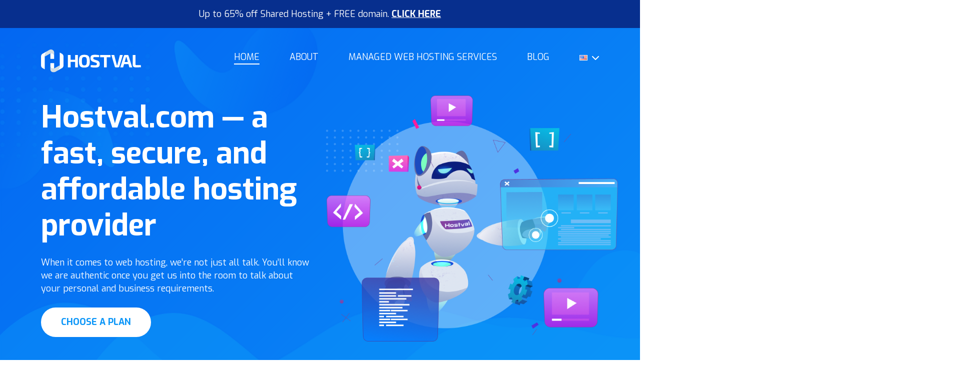

--- FILE ---
content_type: text/html; charset=UTF-8
request_url: https://www.hostval.com/en/
body_size: 93623
content:
<!doctype html>
<html lang="en-US" prefix="og: https://ogp.me/ns#">
<head>
    <meta charset="utf-8">
    <meta name="viewport" content="width=device-width, initial-scale=1, shrink-to-fit=no">
	
<!-- Google Tag Manager -->
<script>(function(w,d,s,l,i){w[l]=w[l]||[];w[l].push({'gtm.start':
new Date().getTime(),event:'gtm.js'});var f=d.getElementsByTagName(s)[0],
j=d.createElement(s),dl=l!='dataLayer'?'&l='+l:'';j.async=true;j.src=
'https://www.googletagmanager.com/gtm.js?id='+i+dl;f.parentNode.insertBefore(j,f);
})(window,document,'script','dataLayer','GTM-W2VH6HP');</script>
<!-- End Google Tag Manager -->
	
<style id='global-styles-inline-css' type='text/css'>
:root{--wp--preset--aspect-ratio--square: 1;--wp--preset--aspect-ratio--4-3: 4/3;--wp--preset--aspect-ratio--3-4: 3/4;--wp--preset--aspect-ratio--3-2: 3/2;--wp--preset--aspect-ratio--2-3: 2/3;--wp--preset--aspect-ratio--16-9: 16/9;--wp--preset--aspect-ratio--9-16: 9/16;--wp--preset--color--black: #000000;--wp--preset--color--cyan-bluish-gray: #abb8c3;--wp--preset--color--white: #ffffff;--wp--preset--color--pale-pink: #f78da7;--wp--preset--color--vivid-red: #cf2e2e;--wp--preset--color--luminous-vivid-orange: #ff6900;--wp--preset--color--luminous-vivid-amber: #fcb900;--wp--preset--color--light-green-cyan: #7bdcb5;--wp--preset--color--vivid-green-cyan: #00d084;--wp--preset--color--pale-cyan-blue: #8ed1fc;--wp--preset--color--vivid-cyan-blue: #0693e3;--wp--preset--color--vivid-purple: #9b51e0;--wp--preset--gradient--vivid-cyan-blue-to-vivid-purple: linear-gradient(135deg,rgb(6,147,227) 0%,rgb(155,81,224) 100%);--wp--preset--gradient--light-green-cyan-to-vivid-green-cyan: linear-gradient(135deg,rgb(122,220,180) 0%,rgb(0,208,130) 100%);--wp--preset--gradient--luminous-vivid-amber-to-luminous-vivid-orange: linear-gradient(135deg,rgb(252,185,0) 0%,rgb(255,105,0) 100%);--wp--preset--gradient--luminous-vivid-orange-to-vivid-red: linear-gradient(135deg,rgb(255,105,0) 0%,rgb(207,46,46) 100%);--wp--preset--gradient--very-light-gray-to-cyan-bluish-gray: linear-gradient(135deg,rgb(238,238,238) 0%,rgb(169,184,195) 100%);--wp--preset--gradient--cool-to-warm-spectrum: linear-gradient(135deg,rgb(74,234,220) 0%,rgb(151,120,209) 20%,rgb(207,42,186) 40%,rgb(238,44,130) 60%,rgb(251,105,98) 80%,rgb(254,248,76) 100%);--wp--preset--gradient--blush-light-purple: linear-gradient(135deg,rgb(255,206,236) 0%,rgb(152,150,240) 100%);--wp--preset--gradient--blush-bordeaux: linear-gradient(135deg,rgb(254,205,165) 0%,rgb(254,45,45) 50%,rgb(107,0,62) 100%);--wp--preset--gradient--luminous-dusk: linear-gradient(135deg,rgb(255,203,112) 0%,rgb(199,81,192) 50%,rgb(65,88,208) 100%);--wp--preset--gradient--pale-ocean: linear-gradient(135deg,rgb(255,245,203) 0%,rgb(182,227,212) 50%,rgb(51,167,181) 100%);--wp--preset--gradient--electric-grass: linear-gradient(135deg,rgb(202,248,128) 0%,rgb(113,206,126) 100%);--wp--preset--gradient--midnight: linear-gradient(135deg,rgb(2,3,129) 0%,rgb(40,116,252) 100%);--wp--preset--font-size--small: 13px;--wp--preset--font-size--medium: 20px;--wp--preset--font-size--large: 36px;--wp--preset--font-size--x-large: 42px;--wp--preset--spacing--20: 0.44rem;--wp--preset--spacing--30: 0.67rem;--wp--preset--spacing--40: 1rem;--wp--preset--spacing--50: 1.5rem;--wp--preset--spacing--60: 2.25rem;--wp--preset--spacing--70: 3.38rem;--wp--preset--spacing--80: 5.06rem;--wp--preset--shadow--natural: 6px 6px 9px rgba(0, 0, 0, 0.2);--wp--preset--shadow--deep: 12px 12px 50px rgba(0, 0, 0, 0.4);--wp--preset--shadow--sharp: 6px 6px 0px rgba(0, 0, 0, 0.2);--wp--preset--shadow--outlined: 6px 6px 0px -3px rgb(255, 255, 255), 6px 6px rgb(0, 0, 0);--wp--preset--shadow--crisp: 6px 6px 0px rgb(0, 0, 0);}:where(.is-layout-flex){gap: 0.5em;}:where(.is-layout-grid){gap: 0.5em;}body .is-layout-flex{display: flex;}.is-layout-flex{flex-wrap: wrap;align-items: center;}.is-layout-flex > :is(*, div){margin: 0;}body .is-layout-grid{display: grid;}.is-layout-grid > :is(*, div){margin: 0;}:where(.wp-block-columns.is-layout-flex){gap: 2em;}:where(.wp-block-columns.is-layout-grid){gap: 2em;}:where(.wp-block-post-template.is-layout-flex){gap: 1.25em;}:where(.wp-block-post-template.is-layout-grid){gap: 1.25em;}.has-black-color{color: var(--wp--preset--color--black) !important;}.has-cyan-bluish-gray-color{color: var(--wp--preset--color--cyan-bluish-gray) !important;}.has-white-color{color: var(--wp--preset--color--white) !important;}.has-pale-pink-color{color: var(--wp--preset--color--pale-pink) !important;}.has-vivid-red-color{color: var(--wp--preset--color--vivid-red) !important;}.has-luminous-vivid-orange-color{color: var(--wp--preset--color--luminous-vivid-orange) !important;}.has-luminous-vivid-amber-color{color: var(--wp--preset--color--luminous-vivid-amber) !important;}.has-light-green-cyan-color{color: var(--wp--preset--color--light-green-cyan) !important;}.has-vivid-green-cyan-color{color: var(--wp--preset--color--vivid-green-cyan) !important;}.has-pale-cyan-blue-color{color: var(--wp--preset--color--pale-cyan-blue) !important;}.has-vivid-cyan-blue-color{color: var(--wp--preset--color--vivid-cyan-blue) !important;}.has-vivid-purple-color{color: var(--wp--preset--color--vivid-purple) !important;}.has-black-background-color{background-color: var(--wp--preset--color--black) !important;}.has-cyan-bluish-gray-background-color{background-color: var(--wp--preset--color--cyan-bluish-gray) !important;}.has-white-background-color{background-color: var(--wp--preset--color--white) !important;}.has-pale-pink-background-color{background-color: var(--wp--preset--color--pale-pink) !important;}.has-vivid-red-background-color{background-color: var(--wp--preset--color--vivid-red) !important;}.has-luminous-vivid-orange-background-color{background-color: var(--wp--preset--color--luminous-vivid-orange) !important;}.has-luminous-vivid-amber-background-color{background-color: var(--wp--preset--color--luminous-vivid-amber) !important;}.has-light-green-cyan-background-color{background-color: var(--wp--preset--color--light-green-cyan) !important;}.has-vivid-green-cyan-background-color{background-color: var(--wp--preset--color--vivid-green-cyan) !important;}.has-pale-cyan-blue-background-color{background-color: var(--wp--preset--color--pale-cyan-blue) !important;}.has-vivid-cyan-blue-background-color{background-color: var(--wp--preset--color--vivid-cyan-blue) !important;}.has-vivid-purple-background-color{background-color: var(--wp--preset--color--vivid-purple) !important;}.has-black-border-color{border-color: var(--wp--preset--color--black) !important;}.has-cyan-bluish-gray-border-color{border-color: var(--wp--preset--color--cyan-bluish-gray) !important;}.has-white-border-color{border-color: var(--wp--preset--color--white) !important;}.has-pale-pink-border-color{border-color: var(--wp--preset--color--pale-pink) !important;}.has-vivid-red-border-color{border-color: var(--wp--preset--color--vivid-red) !important;}.has-luminous-vivid-orange-border-color{border-color: var(--wp--preset--color--luminous-vivid-orange) !important;}.has-luminous-vivid-amber-border-color{border-color: var(--wp--preset--color--luminous-vivid-amber) !important;}.has-light-green-cyan-border-color{border-color: var(--wp--preset--color--light-green-cyan) !important;}.has-vivid-green-cyan-border-color{border-color: var(--wp--preset--color--vivid-green-cyan) !important;}.has-pale-cyan-blue-border-color{border-color: var(--wp--preset--color--pale-cyan-blue) !important;}.has-vivid-cyan-blue-border-color{border-color: var(--wp--preset--color--vivid-cyan-blue) !important;}.has-vivid-purple-border-color{border-color: var(--wp--preset--color--vivid-purple) !important;}.has-vivid-cyan-blue-to-vivid-purple-gradient-background{background: var(--wp--preset--gradient--vivid-cyan-blue-to-vivid-purple) !important;}.has-light-green-cyan-to-vivid-green-cyan-gradient-background{background: var(--wp--preset--gradient--light-green-cyan-to-vivid-green-cyan) !important;}.has-luminous-vivid-amber-to-luminous-vivid-orange-gradient-background{background: var(--wp--preset--gradient--luminous-vivid-amber-to-luminous-vivid-orange) !important;}.has-luminous-vivid-orange-to-vivid-red-gradient-background{background: var(--wp--preset--gradient--luminous-vivid-orange-to-vivid-red) !important;}.has-very-light-gray-to-cyan-bluish-gray-gradient-background{background: var(--wp--preset--gradient--very-light-gray-to-cyan-bluish-gray) !important;}.has-cool-to-warm-spectrum-gradient-background{background: var(--wp--preset--gradient--cool-to-warm-spectrum) !important;}.has-blush-light-purple-gradient-background{background: var(--wp--preset--gradient--blush-light-purple) !important;}.has-blush-bordeaux-gradient-background{background: var(--wp--preset--gradient--blush-bordeaux) !important;}.has-luminous-dusk-gradient-background{background: var(--wp--preset--gradient--luminous-dusk) !important;}.has-pale-ocean-gradient-background{background: var(--wp--preset--gradient--pale-ocean) !important;}.has-electric-grass-gradient-background{background: var(--wp--preset--gradient--electric-grass) !important;}.has-midnight-gradient-background{background: var(--wp--preset--gradient--midnight) !important;}.has-small-font-size{font-size: var(--wp--preset--font-size--small) !important;}.has-medium-font-size{font-size: var(--wp--preset--font-size--medium) !important;}.has-large-font-size{font-size: var(--wp--preset--font-size--large) !important;}.has-x-large-font-size{font-size: var(--wp--preset--font-size--x-large) !important;}
/*# sourceURL=global-styles-inline-css */
</style>
</head>
<script type="text/javascript" src="https://www.hostval.com/wp-includes/js/comment-reply.min.js?ver=6.9" id="comment-reply-js" async="async" data-wp-strategy="async" fetchpriority="low"></script>
<link rel="alternate" href="https://www.hostval.com/" hreflang="ar" />
<link rel="alternate" href="https://www.hostval.com/en/" hreflang="en" />

<!-- Search Engine Optimization by Rank Math - https://rankmath.com/ -->
<title>Hostval | Fast and Reliable Web Hosting Services</title>
<meta name="description" content="Find the perfect web hosting solution for your website with Hosting.com. Our reliable and secure hosting plans offer 24/7 support and a range of features to meet your needs."/>
<meta name="robots" content="follow, index, max-snippet:-1, max-video-preview:-1, max-image-preview:large"/>
<link rel="canonical" href="https://www.hostval.com/en/" />
<meta property="og:locale" content="en_US" />
<meta property="og:type" content="website" />
<meta property="og:title" content="Hostval | Fast and Reliable Web Hosting Services" />
<meta property="og:description" content="Find the perfect web hosting solution for your website with Hosting.com. Our reliable and secure hosting plans offer 24/7 support and a range of features to meet your needs." />
<meta property="og:url" content="https://www.hostval.com/en/" />
<meta property="og:site_name" content="https://www.hostval.com/" />
<meta property="og:updated_time" content="2023-07-19T14:26:41+00:00" />
<meta property="article:published_time" content="2022-12-22T06:31:56+00:00" />
<meta property="article:modified_time" content="2023-07-19T14:26:41+00:00" />
<meta name="twitter:card" content="summary_large_image" />
<meta name="twitter:title" content="Hostval | Fast and Reliable Web Hosting Services" />
<meta name="twitter:description" content="Find the perfect web hosting solution for your website with Hosting.com. Our reliable and secure hosting plans offer 24/7 support and a range of features to meet your needs." />
<meta name="twitter:label1" content="Written by" />
<meta name="twitter:data1" content="Mohamed Elsayed" />
<meta name="twitter:label2" content="Time to read" />
<meta name="twitter:data2" content="Less than a minute" />
<meta name="google-site-verification" content="gpmifYkY3LJNmHKpl3hQkzvmyUA-RdznRerwb1p5av4" />
<!-- /Rank Math WordPress SEO plugin -->

<link rel='dns-prefetch' href='//code.jquery.com' />
<link rel="alternate" title="oEmbed (JSON)" type="application/json+oembed" href="https://www.hostval.com/wp-json/oembed/1.0/embed?url=https%3A%2F%2Fwww.hostval.com%2Fen%2F&#038;lang=en" />
<link rel="alternate" title="oEmbed (XML)" type="text/xml+oembed" href="https://www.hostval.com/wp-json/oembed/1.0/embed?url=https%3A%2F%2Fwww.hostval.com%2Fen%2F&#038;format=xml&#038;lang=en" />
<style id='wp-img-auto-sizes-contain-inline-css' type='text/css'>
img:is([sizes=auto i],[sizes^="auto," i]){contain-intrinsic-size:3000px 1500px}
/*# sourceURL=wp-img-auto-sizes-contain-inline-css */
</style>
<style id='wp-emoji-styles-inline-css' type='text/css'>

	img.wp-smiley, img.emoji {
		display: inline !important;
		border: none !important;
		box-shadow: none !important;
		height: 1em !important;
		width: 1em !important;
		margin: 0 0.07em !important;
		vertical-align: -0.1em !important;
		background: none !important;
		padding: 0 !important;
	}
/*# sourceURL=wp-emoji-styles-inline-css */
</style>
<style id='wp-block-library-inline-css' type='text/css'>
:root{--wp-block-synced-color:#7a00df;--wp-block-synced-color--rgb:122,0,223;--wp-bound-block-color:var(--wp-block-synced-color);--wp-editor-canvas-background:#ddd;--wp-admin-theme-color:#007cba;--wp-admin-theme-color--rgb:0,124,186;--wp-admin-theme-color-darker-10:#006ba1;--wp-admin-theme-color-darker-10--rgb:0,107,160.5;--wp-admin-theme-color-darker-20:#005a87;--wp-admin-theme-color-darker-20--rgb:0,90,135;--wp-admin-border-width-focus:2px}@media (min-resolution:192dpi){:root{--wp-admin-border-width-focus:1.5px}}.wp-element-button{cursor:pointer}:root .has-very-light-gray-background-color{background-color:#eee}:root .has-very-dark-gray-background-color{background-color:#313131}:root .has-very-light-gray-color{color:#eee}:root .has-very-dark-gray-color{color:#313131}:root .has-vivid-green-cyan-to-vivid-cyan-blue-gradient-background{background:linear-gradient(135deg,#00d084,#0693e3)}:root .has-purple-crush-gradient-background{background:linear-gradient(135deg,#34e2e4,#4721fb 50%,#ab1dfe)}:root .has-hazy-dawn-gradient-background{background:linear-gradient(135deg,#faaca8,#dad0ec)}:root .has-subdued-olive-gradient-background{background:linear-gradient(135deg,#fafae1,#67a671)}:root .has-atomic-cream-gradient-background{background:linear-gradient(135deg,#fdd79a,#004a59)}:root .has-nightshade-gradient-background{background:linear-gradient(135deg,#330968,#31cdcf)}:root .has-midnight-gradient-background{background:linear-gradient(135deg,#020381,#2874fc)}:root{--wp--preset--font-size--normal:16px;--wp--preset--font-size--huge:42px}.has-regular-font-size{font-size:1em}.has-larger-font-size{font-size:2.625em}.has-normal-font-size{font-size:var(--wp--preset--font-size--normal)}.has-huge-font-size{font-size:var(--wp--preset--font-size--huge)}.has-text-align-center{text-align:center}.has-text-align-left{text-align:left}.has-text-align-right{text-align:right}.has-fit-text{white-space:nowrap!important}#end-resizable-editor-section{display:none}.aligncenter{clear:both}.items-justified-left{justify-content:flex-start}.items-justified-center{justify-content:center}.items-justified-right{justify-content:flex-end}.items-justified-space-between{justify-content:space-between}.screen-reader-text{border:0;clip-path:inset(50%);height:1px;margin:-1px;overflow:hidden;padding:0;position:absolute;width:1px;word-wrap:normal!important}.screen-reader-text:focus{background-color:#ddd;clip-path:none;color:#444;display:block;font-size:1em;height:auto;left:5px;line-height:normal;padding:15px 23px 14px;text-decoration:none;top:5px;width:auto;z-index:100000}html :where(.has-border-color){border-style:solid}html :where([style*=border-top-color]){border-top-style:solid}html :where([style*=border-right-color]){border-right-style:solid}html :where([style*=border-bottom-color]){border-bottom-style:solid}html :where([style*=border-left-color]){border-left-style:solid}html :where([style*=border-width]){border-style:solid}html :where([style*=border-top-width]){border-top-style:solid}html :where([style*=border-right-width]){border-right-style:solid}html :where([style*=border-bottom-width]){border-bottom-style:solid}html :where([style*=border-left-width]){border-left-style:solid}html :where(img[class*=wp-image-]){height:auto;max-width:100%}:where(figure){margin:0 0 1em}html :where(.is-position-sticky){--wp-admin--admin-bar--position-offset:var(--wp-admin--admin-bar--height,0px)}@media screen and (max-width:600px){html :where(.is-position-sticky){--wp-admin--admin-bar--position-offset:0px}}
/*wp_block_styles_on_demand_placeholder:6973c47f1365c*/
/*# sourceURL=wp-block-library-inline-css */
</style>
<style id='classic-theme-styles-inline-css' type='text/css'>
/*! This file is auto-generated */
.wp-block-button__link{color:#fff;background-color:#32373c;border-radius:9999px;box-shadow:none;text-decoration:none;padding:calc(.667em + 2px) calc(1.333em + 2px);font-size:1.125em}.wp-block-file__button{background:#32373c;color:#fff;text-decoration:none}
/*# sourceURL=/wp-includes/css/classic-themes.min.css */
</style>
<link rel='stylesheet' id='contact-form-7-css' href='https://www.hostval.com/wp-content/plugins/contact-form-7/includes/css/styles.css?ver=6.1.4' type='text/css' media='all' />
<link rel='stylesheet' id='faq-schema-ultimate-css' href='https://www.hostval.com/wp-content/plugins/faq-schema-ultimate/public/css/faq-schema-ultimate-public.css?ver=1.0.1' type='text/css' media='all' />
<link rel='stylesheet' id='bootstrap.min.css-css' href='https://www.hostval.com/wp-content/themes/hostval/css/bootstrap.min.css?ver=6.9' type='text/css' media='all' />
<link rel='stylesheet' id='all.min.css-css' href='https://www.hostval.com/wp-content/themes/hostval/css/all.min.css?ver=6.9' type='text/css' media='all' />
<link rel='stylesheet' id='slick.css-css' href='https://www.hostval.com/wp-content/themes/hostval/css/slick.css?ver=6.9' type='text/css' media='all' />
<link rel='stylesheet' id='slick-theme.css-css' href='https://www.hostval.com/wp-content/themes/hostval/css/slick-theme.css?ver=6.9' type='text/css' media='all' />
<link rel='stylesheet' id='custom.css-css' href='https://www.hostval.com/wp-content/themes/hostval/css/custom.css?ver=6.9' type='text/css' media='all' />
<link rel='stylesheet' id='weaversweb-style-css' href='https://www.hostval.com/wp-content/themes/hostval/style.css?ver=6.9' type='text/css' media='all' />
<script type="text/javascript" src="https://www.hostval.com/wp-includes/js/jquery/jquery.min.js?ver=3.7.1" id="jquery-core-js"></script>
<script type="text/javascript" src="https://www.hostval.com/wp-includes/js/jquery/jquery-migrate.min.js?ver=3.4.1" id="jquery-migrate-js"></script>
<script type="text/javascript" src="https://www.hostval.com/wp-content/plugins/faq-schema-ultimate/public/js/faq-schema-ultimate-public.js?ver=1.0.1" id="faq-schema-ultimate-js"></script>
<script type="text/javascript" src="https://code.jquery.com/jquery-3.6.0.js?ver=6.9" id="jquery-3.6.0.js-js"></script>
<script type="text/javascript" src="https://code.jquery.com/ui/1.13.1/jquery-ui.js?ver=6.9" id="jquery-ui.js-js"></script>
<link rel="https://api.w.org/" href="https://www.hostval.com/wp-json/" /><link rel="alternate" title="JSON" type="application/json" href="https://www.hostval.com/wp-json/wp/v2/pages/9" /><link rel="EditURI" type="application/rsd+xml" title="RSD" href="https://www.hostval.com/xmlrpc.php?rsd" />
<meta name="generator" content="WordPress 6.9" />
<link rel='shortlink' href='https://www.hostval.com/' />
<meta name="google-site-verification" content="7WhRYeDpzZmNsHJ7MGDW7XCEN3HfbOPBfkxgQ8-aeW0" /><meta name="google-site-verification" content="7WhRYeDpzZmNsHJ7MGDW7XCEN3HfbOPBfkxgQ8-aeW0" />

<!-- Schema & Structured Data For WP v1.54.2 - -->
<script type="application/ld+json" class="saswp-schema-markup-output">
[{"@context":"https:\/\/schema.org\/","@graph":[{"@context":"https:\/\/schema.org\/","@type":"SiteNavigationElement","@id":"https:\/\/www.hostval.com\/#%d8%a7%d9%84%d8%b1%d8%a6%d9%8a%d8%b3%d9%8a%d8%a9","name":"\u0627\u0644\u0631\u0626\u064a\u0633\u064a\u0629","url":"https:\/\/www.hostval.com\/%d8%a7%d9%84%d8%b1%d8%a6%d9%8a%d8%b3%d9%8a%d8%a9\/"},{"@context":"https:\/\/schema.org\/","@type":"SiteNavigationElement","@id":"https:\/\/www.hostval.com\/#%d9%85%d8%b9%d9%84%d9%88%d9%85%d8%a7%d8%aa-%d8%b9%d9%86%d8%a7","name":"\u0645\u0639\u0644\u0648\u0645\u0627\u062a \u0639\u0646\u0627","url":"https:\/\/www.hostval.com\/%d9%85%d8%b9%d9%84%d9%88%d9%85%d8%a7%d8%aa-%d8%b9%d9%86%d8%a7\/"},{"@context":"https:\/\/schema.org\/","@type":"SiteNavigationElement","@id":"https:\/\/www.hostval.com\/#%d8%a8%d8%a7%d9%82%d8%a7%d8%aa-%d8%a7%d9%84%d8%a7%d8%b3%d8%aa%d8%b6%d8%a7%d9%81%d8%a9-%d8%a7%d9%84%d9%85%d8%af%d8%a7%d8%b1%d8%a9","name":"\u0628\u0627\u0642\u0627\u062a \u0627\u0644\u0627\u0633\u062a\u0636\u0627\u0641\u0629 \u0627\u0644\u0645\u062f\u0627\u0631\u0629","url":"https:\/\/www.hostval.com\/%d8%a8%d8%a7%d9%82%d8%a7%d8%aa-%d8%a7%d9%84%d8%a7%d8%b3%d8%aa%d8%b6%d8%a7%d9%81%d8%a9-%d8%a7%d9%84%d9%85%d8%af%d8%a7%d8%b1%d8%a9\/"},{"@context":"https:\/\/schema.org\/","@type":"SiteNavigationElement","@id":"https:\/\/www.hostval.com\/#%d8%a7%d9%84%d9%85%d8%af%d9%88%d9%86%d8%a9","name":"\u0627\u0644\u0645\u062f\u0648\u0646\u0629","url":"https:\/\/www.hostval.com\/%d8%a7%d9%84%d9%85%d8%af%d9%88%d9%86%d8%a9\/"},{"@context":"https:\/\/schema.org\/","@type":"SiteNavigationElement","@id":"https:\/\/www.hostval.com\/#languages","name":"Languages","url":"https:\/\/www.hostval.com\/#pll_switcher"}]},

{"@context":"https:\/\/schema.org\/","@type":"WebSite","@id":"https:\/\/www.hostval.com\/en\/#website","headline":"HOSTVAL | a fast, secure, and affordable hosting provider","name":"HOSTVAL | a fast, secure, and affordable hosting provider","description":"","url":"https:\/\/www.hostval.com\/en\/"},

{"@context":"https:\/\/schema.org\/","@type":"Organization","@id":"https:\/\/www.hostval.com#Organization","name":"HOSTVAL | a fast, secure, and affordable hosting provider","url":"https:\/\/www.hostval.com","sameAs":[]}]
</script>

<link rel="preconnect" href="//code.tidio.co"><link rel="icon" href="https://www.hostval.com/wp-content/uploads/2022/12/favicon.png" sizes="32x32" />
<link rel="icon" href="https://www.hostval.com/wp-content/uploads/2022/12/favicon.png" sizes="192x192" />
<link rel="apple-touch-icon" href="https://www.hostval.com/wp-content/uploads/2022/12/favicon.png" />
<meta name="msapplication-TileImage" content="https://www.hostval.com/wp-content/uploads/2022/12/favicon.png" />
<body class="home wp-singular page-template-default page page-id-9 wp-theme-hostval" >
<!-- Google Tag Manager (noscript) -->
<noscript><iframe src="https://www.googletagmanager.com/ns.html?id=GTM-W2VH6HP"
height="0" width="0" style="display:none;visibility:hidden"></iframe></noscript>
<!-- End Google Tag Manager (noscript) -->

    <header class="main-header">
        <div class="top-header">
            <div class="container text-center">
                <p>
                    Up to 65% off Shared Hosting + FREE domain. <a href="https://platform.hostval.com">Click Here</a>                        
                </p>
            </div>
        </div>
        <div class="mid-header">
            <div class="container">
                <div class="header-wrapper d-flex justify-content-between align-items-center">
                    <div class="logo">
                        <a href="https://www.hostval.com/en">
                            <img src="https://www.hostval.com/wp-content/uploads/2022/12/logo-white-1.svg" alt="logo">
                        </a>
                    </div>
                    <div class="header-right">
                        <div class="inner-row">
                            <div class="main-menu">
                                <ul id="menu-main-menu" class=""><li id="menu-item-167" class="menu-item menu-item-type-post_type menu-item-object-page menu-item-home current-menu-item page_item page-item-9 current_page_item menu-item-167"><a href="https://www.hostval.com/en/" aria-current="page">Home</a></li>
<li id="menu-item-168" class="menu-item menu-item-type-post_type menu-item-object-page menu-item-168"><a href="https://www.hostval.com/en/about/">About</a></li>
<li id="menu-item-169" class="menu-item menu-item-type-post_type menu-item-object-page menu-item-169"><a href="https://www.hostval.com/en/managed-web-hosting-services/">Managed Web Hosting Services</a></li>
<li id="menu-item-334" class="menu-item menu-item-type-post_type menu-item-object-page menu-item-334"><a href="https://www.hostval.com/en/blog/">Blog</a></li>
<li id="menu-item-196" class="pll-parent-menu-item menu-item menu-item-type-custom menu-item-object-custom current-menu-parent menu-item-has-children menu-item-196"><a href="#pll_switcher"><img src="[data-uri]" alt="English" width="16" height="11" style="width: 16px; height: 11px;" /></a>
<ul class="sub-menu">
	<li id="menu-item-196-ar" class="lang-item lang-item-5 lang-item-ar lang-item-first menu-item menu-item-type-custom menu-item-object-custom menu-item-196-ar"><a href="https://www.hostval.com/" hreflang="ar" lang="ar"><img src="[data-uri]" alt="العربية" width="16" height="11" style="width: 16px; height: 11px;" /></a></li>
	<li id="menu-item-196-en" class="lang-item lang-item-8 lang-item-en current-lang menu-item menu-item-type-custom menu-item-object-custom current_page_item menu-item-home menu-item-196-en"><a href="https://www.hostval.com/en/" hreflang="en-US" lang="en-US"><img src="[data-uri]" alt="English" width="16" height="11" style="width: 16px; height: 11px;" /></a></li>
</ul>
</li>
</ul>                            </div>
                            <!-- <div class="language-box">
                                <ul>
                                    <li class="english">English</li>
                                </ul>
                            </div> -->
                            <div class="mobile-language-menu">
                                <ul id="menu-mobile-menu" class=""><li id="menu-item-250" class="pll-parent-menu-item menu-item menu-item-type-custom menu-item-object-custom current-menu-parent menu-item-has-children menu-item-250"><a href="#pll_switcher"><img src="[data-uri]" alt="English" width="16" height="11" style="width: 16px; height: 11px;" /></a>
<ul class="sub-menu">
	<li id="menu-item-250-ar" class="lang-item lang-item-5 lang-item-ar lang-item-first menu-item menu-item-type-custom menu-item-object-custom menu-item-250-ar"><a href="https://www.hostval.com/" hreflang="ar" lang="ar"><img src="[data-uri]" alt="العربية" width="16" height="11" style="width: 16px; height: 11px;" /></a></li>
	<li id="menu-item-250-en" class="lang-item lang-item-8 lang-item-en current-lang menu-item menu-item-type-custom menu-item-object-custom current_page_item menu-item-home menu-item-250-en"><a href="https://www.hostval.com/en/" hreflang="en-US" lang="en-US"><img src="[data-uri]" alt="English" width="16" height="11" style="width: 16px; height: 11px;" /></a></li>
</ul>
</li>
</ul>                            </div>
                            <div class="hamburger-nav">
                                <span></span>
                                <span></span>
                                <span></span>
                            </div>
                        </div>
                    </div>
                </div>
            </div>
        </div>
    </header>
    <div class="mobile-menu">
        <div class="menu-inner">
            <div class="mobile-top-section">
                <div class="container">
                    <div class="inner-row">
                        <div class="mobile-logo">
                            <a href="https://www.hostval.com/en">
                                <img src="https://www.hostval.com/wp-content/uploads/2022/12/logo-white-1.svg" alt="logo">
                            </a>
                        </div>
                        <div class="top-right">
                            <div class="hamburger-nav-close">
                                <span></span>
                                <span></span>
                                <span></span>
                            </div>
                        </div>
                    </div>
                </div>
            </div>
            <div class="mobile-mid-section">
                <div class="container">
                    <div class="main-mobile-menu"><ul id="menu-main-menu-1" class=""><li class="menu-item menu-item-type-post_type menu-item-object-page menu-item-home current-menu-item page_item page-item-9 current_page_item menu-item-167"><a href="https://www.hostval.com/en/" aria-current="page">Home</a></li>
<li class="menu-item menu-item-type-post_type menu-item-object-page menu-item-168"><a href="https://www.hostval.com/en/about/">About</a></li>
<li class="menu-item menu-item-type-post_type menu-item-object-page menu-item-169"><a href="https://www.hostval.com/en/managed-web-hosting-services/">Managed Web Hosting Services</a></li>
<li class="menu-item menu-item-type-post_type menu-item-object-page menu-item-334"><a href="https://www.hostval.com/en/blog/">Blog</a></li>
<li class="pll-parent-menu-item menu-item menu-item-type-custom menu-item-object-custom current-menu-parent menu-item-has-children menu-item-196"><a href="#pll_switcher"><img src="[data-uri]" alt="English" width="16" height="11" style="width: 16px; height: 11px;" /></a>
<ul class="sub-menu">
	<li class="lang-item lang-item-5 lang-item-ar lang-item-first menu-item menu-item-type-custom menu-item-object-custom menu-item-196-ar"><a href="https://www.hostval.com/" hreflang="ar" lang="ar"><img src="[data-uri]" alt="العربية" width="16" height="11" style="width: 16px; height: 11px;" /></a></li>
	<li class="lang-item lang-item-8 lang-item-en current-lang menu-item menu-item-type-custom menu-item-object-custom current_page_item menu-item-home menu-item-196-en"><a href="https://www.hostval.com/en/" hreflang="en-US" lang="en-US"><img src="[data-uri]" alt="English" width="16" height="11" style="width: 16px; height: 11px;" /></a></li>
</ul>
</li>
</ul></div>
                </div>
            </div>
        </div>
    </div>
    
    <main>
        <div class="hero-section">
            <div class="outer-wrap">
                <div class="bg-holder">
                    <div class="container">
                        <div class="hero-graphic-one"></div>
                        <div class="hero-graphic-two"></div>
                    </div>
                    <div class="lower-graphic-container">
                        <div class="back-wave"></div>
                        <div class="front-wave"></div>
                    </div>
                </div>
                <div class="info-holder">
                    <div class="container">
                        <div class="row align-items-center flex-row-reverse">
                            <div class="col-lg-6 image-col">
                                <div class="inner-wrap">
                                    <div class="image-holder"><img src="https://www.hostval.com/wp-content/uploads/2022/12/hero-image.png" alt=""></div>
                                </div>
                            </div>
                            <div class="col-lg-6 info-col">
                                <div class="inner-wrap">
                                    <div class="content-holder">
                                        <h1>Hostval.com — a fast, secure, and affordable hosting provider  </h1>
                                        <p><p>When it comes to web hosting, we’re not just all talk. You’ll know we are authentic once you get us into the room to talk about your personal and business requirements.</p>
</p>
                                                                                    <a class="white-button" href="https://www.hostval.com/hosting-packages/" target="_self">CHOOSE A PLAN</a>
                                                                            </div>
                                </div>
                            </div>
                        </div>
                    </div>
                </div>
            </div>
        </div>
        <section class="quick-search-section common-padding">
            <div class="container">
                <div class="row align-items-center">
                    <div class="col-lg-6 image-col">
                        <div class="inner-wrap">
                            <div class="image-holder"><img src="https://www.hostval.com/wp-content/uploads/2022/12/quick-search-vector-image.svg" alt=""></div>
                        </div>
                    </div>
                    <div class="col-lg-6 info-col">
                        <div class="inner-wrap">
                            <h2 class="decorated-title">QUICK SEARCH</h2>
                            <h3 class="section-title">Find your domain name</h3>
                            <p>Hostval offers a suite of products to help you get your site up and running quickly, securely, and with zero fuss. Get a perfect domain name now!</p>
                            <div class="search-box">
                                                                    <div class="form-row">
										<!--<form id="domain-search" action="">-->
                                        <input type="search" placeholder="Find your new domain name" id="adac-js-domain-input">
                                        <button type="button" id="domain-search-btn" class="btn btn-sm btn-success">Search</button>
                                        <!--</form>-->
                                    </div>
                                   
                                                                <div class="domain-list">
                                    <ul>
										                                        <li>
                                            <div class="inner-row">
                                                <div class="icon"><img src="https://www.hostval.com/wp-content/uploads/2023/01/com-icon.svg" alt=""></div>
                                                <div class="text">EGP291</div>
                                            </div>
                                        </li>
										                                        <li>
                                            <div class="inner-row">
                                                <div class="icon"><img src="https://www.hostval.com/wp-content/uploads/2023/01/net-icon.svg" alt=""></div>
                                                <div class="text">EGP338</div>
                                            </div>
                                        </li>
										                                        <li>
                                            <div class="inner-row">
                                                <div class="icon"><img src="https://www.hostval.com/wp-content/uploads/2023/01/org-icon.svg" alt=""></div>
                                                <div class="text">EGP361</div>
                                            </div>
                                        </li>
										                                        <li>
                                            <div class="inner-row">
                                                <div class="icon"><img src="https://www.hostval.com/wp-content/uploads/2023/01/store-icon.svg" alt=""></div>
                                                <div class="text">EGP337</div>
                                            </div>
                                        </li>
															
                                    </ul>
                                </div>
								                                <div id="adac-js-domain-results"></div>
                                <div id="adac-js-suggestions"></div>
                                <div id="adac-js-categories"></div><!-- 
                                <div class="form-row"><input type="submit" value="search"></div> -->
                            </div>
                        </div>
                    </div>
                </div>
            </div>
        </section>
        <section class="scalable-hosting-section common-padding">
            <div class="container">
                <div class="row flex-row-reverse align-items-center">
                    <div class="col-lg-6 image-col">
                        <div class="inner-wrap">
                            <div class="image-holder">
                                <div class="image-inner-wrap"><img src="https://www.hostval.com/wp-content/uploads/2022/12/about-teamwork.svg" alt=""></div>
                            </div>
                        </div>
                    </div>
                    <div class="col-lg-6 info-col">
                        <divc class="inner-wrap">
                            <div class="content-holder">
                                <h2 class="decorated-title">ABOUT US</h2>
                                <h3 class="section-title">Fastest-growing web hosting provider for micro businesses</h3>
                                <p><p>Whether you are an entrepreneur taking your first steps online, a business owner scaling up, or a large company, Hostval offers the best web hosting solution to help you succeed. We help businesses build an online presence by securing the best hosting name and right domain through our detailed range of products.<br />
We have reliability and security incorporated into the core of our products. We achieve this by relying on a solid mix of state-of-the-art technology, robust privacy policies and impermeable data security. </p>
</p>
                                                                        <a  class="blue-button" href="#" target="_self">LEARN MORE</a>
                                                            </div>
                        </div>
                    </div>
                </div>
            </div>
        </section>
        <section class="featured-section common-padding">
            <div class="heading-block">
                <div class="container">
                    <div class="content-wrap text-center">
                        <h2 class="decorated-title">FEATURED</h2>
                        <h3 class="section-title">What Makes Hostval Awesome</h3>
                        <div class="text-wrap">
                            <p></p>
                        </div>
                    </div>
                </div>
            </div>
                    <div class="featured-lsiting">
                <div class="container">
                    <div class="row">
                                                <div class="col-lg-4 col-sm-6 item">
                            <div class="outer-wrap">                              
                                <div class="inner-wrap">
                                    <div class="info-icon" data-bs-toggle="modal" data-bs-target="#exampleModal1">
                                        <i class="fa-solid fa-circle-info" ></i>
                                    </div>
                                    <div class="icon-holder"><img src="https://www.hostval.com/wp-content/uploads/2022/12/backup-icon.svg" alt=""></div>
                                    <div class="content-holder">
                                        <h3>Round-the-clock help center </h3>
                                        <p>No matter when you need it - you'll get fast and professional support from our friendly help center team. We're here to help you make your website live faster!</p>
                                    </div>
                                </div>
                            </div>
                        </div>
                                                <div class="col-lg-4 col-sm-6 item">
                            <div class="outer-wrap">                              
                                <div class="inner-wrap">
                                    <div class="info-icon" data-bs-toggle="modal" data-bs-target="#exampleModal2">
                                        <i class="fa-solid fa-circle-info" ></i>
                                    </div>
                                    <div class="icon-holder"><img src="https://www.hostval.com/wp-content/uploads/2022/12/c-panel-icon.svg" alt=""></div>
                                    <div class="content-holder">
                                        <h3>Free WordPress migration service (using plugin or with the help of a professional) </h3>
                                        <p>Don't worry if you don't have time to set up your site yourself - just contact us and we will take care of it for you.</p>
                                    </div>
                                </div>
                            </div>
                        </div>
                                                <div class="col-lg-4 col-sm-6 item">
                            <div class="outer-wrap">                              
                                <div class="inner-wrap">
                                    <div class="info-icon" data-bs-toggle="modal" data-bs-target="#exampleModal3">
                                        <i class="fa-solid fa-circle-info" ></i>
                                    </div>
                                    <div class="icon-holder"><img src="https://www.hostval.com/wp-content/uploads/2022/12/global-web-hosting-icon.svg" alt=""></div>
                                    <div class="content-holder">
                                        <h3>WordPress management services for everyone</h3>
                                        <p>Choose the right package for your needs - whether you are looking for a fully managed one or want to customize it yourself — we got you covered! Choose the best package that works best for your budget.</p>
                                    </div>
                                </div>
                            </div>
                        </div>
                                                <div class="col-lg-4 col-sm-6 item">
                            <div class="outer-wrap">                              
                                <div class="inner-wrap">
                                    <div class="info-icon" data-bs-toggle="modal" data-bs-target="#exampleModal4">
                                        <i class="fa-solid fa-circle-info" ></i>
                                    </div>
                                    <div class="icon-holder"><img src="https://www.hostval.com/wp-content/uploads/2022/12/wordpress-icon.svg" alt=""></div>
                                    <div class="content-holder">
                                        <h3>You can do it all with Hostval</h3>
                                        <p>Hostval's simple, clean interface allows you to create an entire website in just a few clicks. Our free migration service makes it easy to transfer your site to Hostval's servers for worry-free hosting.</p>
                                    </div>
                                </div>
                            </div>
                        </div>
                                                <div class="col-lg-4 col-sm-6 item">
                            <div class="outer-wrap">                              
                                <div class="inner-wrap">
                                    <div class="info-icon" data-bs-toggle="modal" data-bs-target="#exampleModal5">
                                        <i class="fa-solid fa-circle-info" ></i>
                                    </div>
                                    <div class="icon-holder"><img src="https://www.hostval.com/wp-content/uploads/2022/12/migration-icon.svg" alt=""></div>
                                    <div class="content-holder">
                                        <h3>Designed for everyone </h3>
                                        <p>Whether you're a pro or just getting started, Hostval's intuitive interface is the easiest way to create a website. We've got everything from blog templates to templates for ecommerce stores.</p>
                                    </div>
                                </div>
                            </div>
                        </div>
                                                <div class="col-lg-4 col-sm-6 item">
                            <div class="outer-wrap">                              
                                <div class="inner-wrap">
                                    <div class="info-icon" data-bs-toggle="modal" data-bs-target="#exampleModal6">
                                        <i class="fa-solid fa-circle-info" ></i>
                                    </div>
                                    <div class="icon-holder"><img src="https://www.hostval.com/wp-content/uploads/2022/12/support-icon.svg" alt=""></div>
                                    <div class="content-holder">
                                        <h3>Stay organized and secure without lifting a finger</h3>
                                        <p>One of the best features of hosting your website with Hostval is that we take care of all of the security updates and backups, so you don't have to worry about it!</p>
                                    </div>
                                </div>
                            </div>
                        </div>
                                            </div>
                </div>
            </div>
                                            <div class="modal fade" id="exampleModal1" tabindex="-1" aria-labelledby="exampleModalLabel" aria-hidden="true">
                    <div class="modal-dialog">
                     <div class="modal-content">
                        <div class="modal-header text-center">
                         <button type="button" class="btn-close" data-bs-dismiss="modal" aria-label="Close"></button>
                        </div>
                    </div>
                        <div class="modal-body">
                            <h3>Round-the-clock help center </h3>
                            <p>No matter when you need it &#8211; you&#8217;ll get fast and professional support from our friendly help center team. We&#8217;re here to help you make your website live faster!</p>
                        </div>       
                    </div>
                </div>
                            <div class="modal fade" id="exampleModal2" tabindex="-1" aria-labelledby="exampleModalLabel" aria-hidden="true">
                    <div class="modal-dialog">
                     <div class="modal-content">
                        <div class="modal-header text-center">
                         <button type="button" class="btn-close" data-bs-dismiss="modal" aria-label="Close"></button>
                        </div>
                    </div>
                        <div class="modal-body">
                            <h3>Free WordPress migration service (using plugin or with the help of a professional) </h3>
                            <p>Don&#8217;t worry if you don&#8217;t have time to set up your site yourself &#8211; just contact us and we will take care of it for you.</p>
                        </div>       
                    </div>
                </div>
                            <div class="modal fade" id="exampleModal3" tabindex="-1" aria-labelledby="exampleModalLabel" aria-hidden="true">
                    <div class="modal-dialog">
                     <div class="modal-content">
                        <div class="modal-header text-center">
                         <button type="button" class="btn-close" data-bs-dismiss="modal" aria-label="Close"></button>
                        </div>
                    </div>
                        <div class="modal-body">
                            <h3>WordPress management services for everyone</h3>
                            <p>Choose the right package for your needs &#8211; whether you are looking for a fully managed one or want to customize it yourself — we got you covered! Choose the best package that works best for your budget.</p>
                        </div>       
                    </div>
                </div>
                            <div class="modal fade" id="exampleModal4" tabindex="-1" aria-labelledby="exampleModalLabel" aria-hidden="true">
                    <div class="modal-dialog">
                     <div class="modal-content">
                        <div class="modal-header text-center">
                         <button type="button" class="btn-close" data-bs-dismiss="modal" aria-label="Close"></button>
                        </div>
                    </div>
                        <div class="modal-body">
                            <h3>You can do it all with Hostval</h3>
                            <p>Hostval&#8217;s simple, clean interface allows you to create an entire website in just a few clicks. Our free migration service makes it easy to transfer your site to Hostval&#8217;s servers for worry-free hosting.</p>
                        </div>       
                    </div>
                </div>
                            <div class="modal fade" id="exampleModal5" tabindex="-1" aria-labelledby="exampleModalLabel" aria-hidden="true">
                    <div class="modal-dialog">
                     <div class="modal-content">
                        <div class="modal-header text-center">
                         <button type="button" class="btn-close" data-bs-dismiss="modal" aria-label="Close"></button>
                        </div>
                    </div>
                        <div class="modal-body">
                            <h3>Designed for everyone </h3>
                            <p>Whether you&#8217;re a pro or just getting started, Hostval&#8217;s intuitive interface is the easiest way to create a website. We&#8217;ve got everything from blog templates to templates for ecommerce stores.</p>
                        </div>       
                    </div>
                </div>
                            <div class="modal fade" id="exampleModal6" tabindex="-1" aria-labelledby="exampleModalLabel" aria-hidden="true">
                    <div class="modal-dialog">
                     <div class="modal-content">
                        <div class="modal-header text-center">
                         <button type="button" class="btn-close" data-bs-dismiss="modal" aria-label="Close"></button>
                        </div>
                    </div>
                        <div class="modal-body">
                            <h3>Stay organized and secure without lifting a finger</h3>
                            <p>One of the best features of hosting your website with Hostval is that we take care of all of the security updates and backups, so you don&#8217;t have to worry about it!</p>
                        </div>       
                    </div>
                </div>
                            </section>

        <section class="plan-section common-padding">
            <div class="heading-block">
                <div class="container">
                    <div class="content-wrap text-center">
                        <h2 class="decorated-title">PLAN AND PRICING</h2>
                        <h3 class="section-title">The World’s #1 Web Host</h3>
                        <div class="text-wrap">
                            <p>Hostval offers 3 web hosting plans to suit diverse needs, whether you’re just starting out or a seasoned veteran – our affordable services are designed with your budget in mind. We offer blazing fast speeds and maximum security, so you can focus on what really matters: building an online presence!</p>
                        </div>
                    </div>
                </div>
            </div>
            <div class="plan-listing">
                <div class="container">
                    <div class="row">
                                            <div class="col-lg-4 item ">
                            <div class="outer-wrap">
                                <div class="inner-wrap">
                                    <div class="heading-box text-center">
                                        <h4><span>Essential</span></h4>
                                        <p></p>
                                    </div>
                                    <div class="price-box text-center">
                                        <div class="discount-box">Save 10%</div>
                                        <h5>$107.63 / Per Month</h5>
                                        <span class="regular-price">Discounted from                                        	<span class="strike">$98 / Per Month</span>
                                        </span>
                                    </div>
                                    <div class="featured-box">
                                                                                <ul>
                                                                                            <li>1 Website</li>
                                                                                            <li>10 GB Web Space </li>
                                                                                            <li>~ 10,000 Visits Monthly</li>
                                                                                            <li>Free WP Installation</li>
                                                                                            <li>WordPress Autoupdates</li>
                                                                                            <li>Free SSL </li>
                                                                                            <li>Daily Backup </li>
                                                                                            <li>Free Email </li>
                                                                                            <li>Enhanced Security </li>
                                                                                            <li>Priority Support</li>
                                                                                            <li>Complete Email Management</li>
                                                                                            <li>Website Management</li>
                                                                                            <li>Proactive Monitoring</li>
                                                                                    </ul>
                                                                            </div>
                                    <div class="button-box">
										                                    </div>
                                </div>
                            </div>
                        </div>
                                            <div class="col-lg-4 item  premium ">
                            <div class="outer-wrap">
                                <div class="inner-wrap">
                                    <div class="heading-box text-center">
                                        <h4><span>PREMIUM</span></h4>
                                        <p></p>
                                    </div>
                                    <div class="price-box text-center">
                                        <div class="discount-box">Save 10%</div>
                                        <h5>$141 / Per Month</h5>
                                        <span class="regular-price">Discounted from                                        	<span class="strike">$128 / Per Month</span>
                                        </span>
                                    </div>
                                    <div class="featured-box">
                                                                                <ul>
                                                                                            <li>Unlimited Websites </li>
                                                                                            <li>20 GB Web Space </li>
                                                                                            <li>Free WP Installation</li>
                                                                                            <li>Free WP Migrator </li>
                                                                                            <li>Free Email Migrator</li>
                                                                                            <li>WordPress Autoupdates</li>
                                                                                            <li>Free Email </li>
                                                                                            <li>Free SSL </li>
                                                                                            <li>Email Creation and Server Management Support</li>
                                                                                            <li> Enhanced Security</li>
                                                                                            <li>Managed WordPress </li>
                                                                                            <li>Unlimited Databases</li>
                                                                                            <li> Ecommerce Enabled</li>
                                                                                    </ul>
                                                                            </div>
                                    <div class="button-box">
																				    <a class="bordered-white-button" href="https://platform.hostval.com" target="_self">CHOOSE PLAN</a>
										                                    </div>
                                </div>
                            </div>
                        </div>
                                            <div class="col-lg-4 item ">
                            <div class="outer-wrap">
                                <div class="inner-wrap">
                                    <div class="heading-box text-center">
                                        <h4><span>ELITE</span></h4>
                                        <p></p>
                                    </div>
                                    <div class="price-box text-center">
                                        <div class="discount-box">Save 10%</div>
                                        <h5>$152.26 / Per Month</h5>
                                        <span class="regular-price">Discounted from                                        	<span class="strike">$138 / Per Month</span>
                                        </span>
                                    </div>
                                    <div class="featured-box">
                                                                                <ul>
                                                                                            <li>Unlimited Websites </li>
                                                                                            <li>40 GB Web Space </li>
                                                                                            <li>FREE .COM Domain</li>
                                                                                            <li>Email Creation and Server Management Support</li>
                                                                                            <li>Free Email Migrator</li>
                                                                                            <li>WordPress Autoupdates</li>
                                                                                            <li>Free Email </li>
                                                                                            <li>Free SSL </li>
                                                                                            <li> Enhanced Security</li>
                                                                                            <li>Managed WordPress </li>
                                                                                            <li>Unlimited Databases</li>
                                                                                            <li> Ecommerce Enabled</li>
                                                                                    </ul>
                                                                            </div>
                                    <div class="button-box">
										                                    </div>
                                </div>
                            </div>
                        </div>
                                        </div>
                </div>
            </div>
        </section>

        <section class="testimonial-section common-padding">
            <div class="heading-block">
                <div class="container text-center">
                    <h2 class="decorated-title">TESTIMONIAL</h2>
                    <h3 class="section-title">What Our Customers Say About Us</h3>
                </div>
            </div>
            <div class="testimonials-block">
                <div class="container">
                                                    <d iv class="testimonial-slider">
                                                            <div class="item">
                                    <div class="inner-row">
                                        <div class="image-col">
                                            <div class="image-holder">
                                                <div class="image-inner-wrap">
                                                    <img src="https://www.hostval.com/wp-content/uploads/2023/01/7620917D-F1DE-418E-A658-AE2813C1A37A.jpeg" alt="">
                                                </div>
                                            </div>
                                        </div>
                                        <div class="info-col">
                                            <div class="outer-wrap">
                                                <div class="inner-wrap">
                                                    <div class="content-holder">
                                                        <h3>Sara Mansy &#8211; Founder of Gurrandi.com</h3>
                                                        <p>I have been a customer of Hostval since the start of my business online and I couldn't be happier with the service they provide. Their servers are always fast and reliable, and their customer support is top-notch. They are always available to help me with any issues or questions I have, and they do so in a timely and professional manner. I highly recommend Hostval to anyone in need of a web hosting company.</p>
                                                    </div>
                                                </div>
                                            </div>
                                        </div>
                                    </div>
                                </div>
                                                            <div class="item">
                                    <div class="inner-row">
                                        <div class="image-col">
                                            <div class="image-holder">
                                                <div class="image-inner-wrap">
                                                    <img src="https://www.hostval.com/wp-content/uploads/2023/01/0EBCA0DA-1457-480E-8075-6696C77CC4CC.jpeg" alt="">
                                                </div>
                                            </div>
                                        </div>
                                        <div class="info-col">
                                            <div class="outer-wrap">
                                                <div class="inner-wrap">
                                                    <div class="content-holder">
                                                        <h3>Nesma Abdelaziz &#8211; Musician</h3>
                                                        <p>As a musician, having a reliable and fast website is crucial for my online presence. Hostval has exceeded my expectations in terms of web hosting. Their servers are lightning-fast, which makes it easy for my fans to access and stream my music. The customer support team is also exceptional - they are always available to help me with any issues or questions I have. I highly recommend Hostval to any musician looking for a dependable and professional web hosting company.</p>
                                                    </div>
                                                </div>
                                            </div>
                                        </div>
                                    </div>
                                </div>
                                                        </div>
                            <div class="testimonial-slider-buttons">
                                <ul>
                                    <li class="testimonial-prev">Previous</li>
                                    <li class="testimonial-next">Next</li>
                                </ul>
                            </div>
                                        </div>
            </div>
        </section>

        <section class="planPrice-section common-padding">
            <div class="container">
                <div class="row flex-row-reverse">
                    <div class="col-lg-6 image-col">
                        <div class="image-holder">
                            <div class="image-outer-wrap">
                                <div class="image-inner-wrap"><img src="https://www.hostval.com/wp-content/uploads/2022/12/plan-vector-image.svg" alt=""></div>
                            </div>
                        </div>
                    </div>
                    <div class="col-lg-6 info-col">
                        <div class="inner-wrap">
                            <div class="content-holder">
                                <h2 class="decorated-title">PLAN AND PRICING</h2>
                                <h3 class="section-title">Expert Help for newbies, pros and in-betweenies</h3>
                                <div class="text-wrap">
                                    <p><p>Hostval offers 3 web hosting plans to suit diverse needs, whether you’re just starting out or a seasoned veteran – our affordable services are designed with your budget in mind. We offer blazing fast speeds and maximum security, so you can focus on what really matters: building an online presence!</p>
</p>
                                </div>
                                <div class="button-wrap">
                                    <ul>
                                        <li>
                                                                                                <a class="white-button" href="https://wa.me/+201101055033" target="_self">CALL US</a>
                                                                                    </li>
                                        <li>
                                                                                                <a class="bordered-transparent-button" href="https://platform.hostval.com/index.php?rp=/login" target="_self">CHAT NOW</a>
                                                                                    </li>
                                    </ul>
                                </div>
                            </div>
                        </div>
                    </div>
                </div>
            </div>
        </section>

        <section class="faq-section common-padding">
            <div class="container">
                <div class="inner-container">
                    <div class="heading-holder text-center">
                        <h2 class="decorated-title">FREQUENTLY ASKED QUESTION</h2>
                        <h3 class="section-title">Web Hosting FAQ</h3>
                    </div>
                    <div class="faq-holder">
                        <div id="accordion">
                                                    <h6>1. What is web hosting?</h6>
                            <div class="content">
                                <div class="content-inner">
                                    <p>Web hosting or a web hosting provider gives individuals and businesses space to be visible on the internet. We offer many web hosting plans, including WordPress site hosting, cloud hosting, and shared web hosting. While we operate and maintain the web servers, all the data located on the servers entirely belongs to you.</p>
                                </div>
                            </div>
                                                    <h6>2. What are the different types of web hosting products Hostval offers?</h6>
                            <div class="content">
                                <div class="content-inner">
                                    <p>Hostval offers various types of hosting plans designed for all web hosting needs.
<ul>
 	<li>Shared hosting – Customers share the resources on the server with other customers. This is perfect for blogs, portfolios, database-driven websites, and personal or business sites. While this option is affordable, it can have limitations in cases where some websites use large amounts of traffic at the expense of others. Hostval works hard to ensure all sites on a shared server enjoy equal access to the available resources, but the potential limitations remain a possibility. Hence, we always recommend that customers expecting high volumes of traffic to look at some of the other web hosting options we offer.</li>
 	<li>WordPress Hosting – A scalable service that allows users to manage their WordPress sites easily through automatic updates, caching, and daily backups among other features.</li>
 	<li>Dedicated – A server that only contains files on it. This is suitable for resource-heavy apps and giant websites. </span></li>
 	<li>Cloud – Pools resources from various virtual server instances of physical servers. This is a more reliable, scalable, and flexible option, and is ideal for businesses that need to maintain fast load times. </li>
</ul></p>
                                </div>
                            </div>
                                                    <h6>3. How do I buy a domain name?</h6>
                            <div class="content">
                                <div class="content-inner">
                                    <p>Buying a domain name with Hostval is simple. Use our domain search tool to find and buy your preferred domain name. In case someone else has already purchased your preferred option, we will set you up with alternative versions available.</p>
                                </div>
                            </div>
                                                    <h6>4. How do I migrate over to Hostval?</h6>
                            <div class="content">
                                <div class="content-inner">
                                    <p><span style="font-family: Times New Roman, serif;">To move your web hosting to Hostval, you’d first have to create an account with us. While signing up, you can select the option to add an existing domain to your Hostval account. You’ll then backup your website and upload them to Hostval. After migrating your website to our servers, you’ll need to point your DNS to Hostval, so your visitors know where to find you. </span></p>
                                </div>
                            </div>
                                                    <h6>5. Can I talk to support even if I’m not your customer?</h6>
                            <div class="content">
                                <div class="content-inner">
                                    <p>Obviously! Feel free to visit our contact us page and get in touch.</p>
                                </div>
                            </div>
                                                </div>
                    </div>
                </div>
            </div>
        </section>
        <section class="contact-section common-padding">
            <div class="container">
                <div class="inner-container">
                    <div class="row">
                        <div class="col-lg-5 image-col">
                            <div class="inner-wrap">
                                <div class="image-holder"><img src="https://www.hostval.com/wp-content/uploads/2022/12/contact-vector-image.svg" alt=""></div>
                            </div>
                        </div>
                        <div class="col-lg-7 info-col">
                            <div class="inner-wrap">
                                <div class="content-holder">
                                    <h2 class="decorated-title">Contact Us</h2>
                                    <h3 class="section-title">Get In Touch</h3>
                                </div>
                                <div class="form-holder">
                                    
<div class="wpcf7 no-js" id="wpcf7-f104-o1" lang="en-US" dir="ltr" data-wpcf7-id="104">
<div class="screen-reader-response"><p role="status" aria-live="polite" aria-atomic="true"></p> <ul></ul></div>
<form action="/en/#wpcf7-f104-o1" method="post" class="wpcf7-form init" aria-label="Contact form" novalidate="novalidate" data-status="init">
<fieldset class="hidden-fields-container"><input type="hidden" name="_wpcf7" value="104" /><input type="hidden" name="_wpcf7_version" value="6.1.4" /><input type="hidden" name="_wpcf7_locale" value="en_US" /><input type="hidden" name="_wpcf7_unit_tag" value="wpcf7-f104-o1" /><input type="hidden" name="_wpcf7_container_post" value="0" /><input type="hidden" name="_wpcf7_posted_data_hash" value="" /><input type="hidden" name="_wpcf7_recaptcha_response" value="" />
</fieldset>
<div class="row">
	<div class="col-md-6">
		<p><span class="wpcf7-form-control-wrap" data-name="names"><input size="40" maxlength="400" class="wpcf7-form-control wpcf7-text wpcf7-validates-as-required" aria-required="true" aria-invalid="false" placeholder="Name" value="" type="text" name="names" /></span>
		</p>
	</div>
	<div class="col-md-6">
		<p><span class="wpcf7-form-control-wrap" data-name="email"><input size="40" maxlength="400" class="wpcf7-form-control wpcf7-email wpcf7-validates-as-required wpcf7-text wpcf7-validates-as-email" aria-required="true" aria-invalid="false" placeholder="Email" value="" type="email" name="email" /></span>
		</p>
	</div>
	<div class="col-md-12">
		<p><span class="wpcf7-form-control-wrap" data-name="message"><textarea cols="40" rows="10" maxlength="2000" class="wpcf7-form-control wpcf7-textarea" aria-invalid="false" placeholder="Message" name="message"></textarea></span>
		</p>
	</div>
	<div class="col-md-12">
		<p><input class="wpcf7-form-control wpcf7-submit has-spinner" type="submit" value="Submit" />
		</p>
	</div>
</div><div class="wpcf7-response-output" aria-hidden="true"></div>
</form>
</div>
                                
                                </div>
                            </div>
                        </div>
                    </div>
                </div>
            </div>
        </section>
    </main>    <footer>
        <div class="container">
            <div class="footer-top">
                <div class="row">
                    <div class="col-md-6 left-col">
                        <div class="footer-logo"><img src="https://www.hostval.com/wp-content/uploads/2022/12/logo-white-2.svg" alt=""></div>
                    </div>
                    <div class="col-md-6 right-col">
                        <div class="inner-wrap">
                            <div class="footer-socail">
                                <h6>
                                    Follow Us                                </h6>
                                <ul>
                                    <li><a href="https://www.facebook.com/hostval"><i class="fab fa-facebook-f"></i></a></li>
                                    <li><a href="#"><i class="fab fa-twitter"></i></a></li>
                                    <li><a href="https://www.instagram.com/hostvalhosting"><i class="fab fa-instagram"></i></a></li>
                                </ul>
                            </div>
                        </div>
                    </div>
                </div>
            </div>
            <div class="mid-footer">
                <div class="row">
                    <div class="col-md-4 footer-col-one">
                        <div class="inner-wrap">
                            <h3>
                            About Us 
                            </h3>
                            <p> 
                            Whether you are an entrepreneur taking your first steps online, a business owner scaling up, or a large company, Hostval offers the best web hosting solution to help you succeed. We help businesses build an online presence by securing the best hosting name and right domain through our detailed range of products. 
                            </p>
                        </div>
                    </div>
                    <div class="col-md-4 footer-col-two">
                        <div class="inner-wrap">
                            <h3>
                            Quick Links                            </h3>
                            <ul id="menu-footer-menu" class=""><li id="menu-item-170" class="menu-item menu-item-type-post_type menu-item-object-page menu-item-home current-menu-item page_item page-item-9 current_page_item menu-item-170"><a href="https://www.hostval.com/en/" aria-current="page">Home</a></li>
<li id="menu-item-171" class="menu-item menu-item-type-post_type menu-item-object-page menu-item-171"><a href="https://www.hostval.com/en/about/">About</a></li>
<li id="menu-item-172" class="menu-item menu-item-type-post_type menu-item-object-page menu-item-172"><a href="https://www.hostval.com/en/managed-web-hosting-services/">Managed Web Hosting Services</a></li>
<li id="menu-item-764" class="menu-item menu-item-type-post_type menu-item-object-page menu-item-764"><a href="https://www.hostval.com/en/blog/">Blog</a></li>
</ul>                        </div>
                    </div>
                    <div class="col-md-4 footer-col-three">
                        <div class="inner-wrap">
                            <h3>
                            Contact Us                            </h3>
                            <div class="phone"><a href="tel:"></a></div>
                            <div class="email"><a href="mailto:support@hostval.com">support@hostval.com</a></div>
                            <div class="address">
                                                        </div>
                        </div>
                    </div>
                </div>
            </div>
            <div class="bottom-footer text-center">
                <p>
                    Copyright © 2023 HOSTVAL. All Rights Reserved.                </p>
            </div>
        </div>
        <div class="footer-long-wave"></div>
        <div class="footer-small-wave"></div>
    </footer>
<script type="speculationrules">
{"prefetch":[{"source":"document","where":{"and":[{"href_matches":"/*"},{"not":{"href_matches":["/wp-*.php","/wp-admin/*","/wp-content/uploads/*","/wp-content/*","/wp-content/plugins/*","/wp-content/themes/hostval/*","/*\\?(.+)"]}},{"not":{"selector_matches":"a[rel~=\"nofollow\"]"}},{"not":{"selector_matches":".no-prefetch, .no-prefetch a"}}]},"eagerness":"conservative"}]}
</script>
<script type="text/javascript" src="https://www.hostval.com/wp-includes/js/dist/hooks.min.js?ver=dd5603f07f9220ed27f1" id="wp-hooks-js"></script>
<script type="text/javascript" src="https://www.hostval.com/wp-includes/js/dist/i18n.min.js?ver=c26c3dc7bed366793375" id="wp-i18n-js"></script>
<script type="text/javascript" id="wp-i18n-js-after">
/* <![CDATA[ */
wp.i18n.setLocaleData( { 'text direction\u0004ltr': [ 'ltr' ] } );
//# sourceURL=wp-i18n-js-after
/* ]]> */
</script>
<script type="text/javascript" src="https://www.hostval.com/wp-content/plugins/contact-form-7/includes/swv/js/index.js?ver=6.1.4" id="swv-js"></script>
<script type="text/javascript" id="contact-form-7-js-before">
/* <![CDATA[ */
var wpcf7 = {
    "api": {
        "root": "https:\/\/www.hostval.com\/wp-json\/",
        "namespace": "contact-form-7\/v1"
    },
    "cached": 1
};
//# sourceURL=contact-form-7-js-before
/* ]]> */
</script>
<script type="text/javascript" src="https://www.hostval.com/wp-content/plugins/contact-form-7/includes/js/index.js?ver=6.1.4" id="contact-form-7-js"></script>
<script type="text/javascript" id="pll_cookie_script-js-after">
/* <![CDATA[ */
(function() {
				var expirationDate = new Date();
				expirationDate.setTime( expirationDate.getTime() + 31536000 * 1000 );
				document.cookie = "pll_language=en; expires=" + expirationDate.toUTCString() + "; path=/; secure; SameSite=Lax";
			}());

//# sourceURL=pll_cookie_script-js-after
/* ]]> */
</script>
<script type="text/javascript" src="https://www.hostval.com/wp-content/themes/hostval/js/bootstrap.bundle.min.js?ver=0.0.1" id="bootstrap.bundle.min.js-js"></script>
<script type="text/javascript" src="https://www.hostval.com/wp-content/themes/hostval/js/slick.min.js?ver=0.0.1" id="slick.min.js-js"></script>
<script type="text/javascript" src="https://www.hostval.com/wp-content/themes/hostval/js/custom.js?ver=0.0.1" id="custom.js-js"></script>
<script type="text/javascript" src="https://www.google.com/recaptcha/api.js?render=6LeeZ-kjAAAAAMM_b0zjTnEe2Zu6MQgmUCtNbHGc&amp;ver=3.0" id="google-recaptcha-js"></script>
<script type="text/javascript" src="https://www.hostval.com/wp-includes/js/dist/vendor/wp-polyfill.min.js?ver=3.15.0" id="wp-polyfill-js"></script>
<script type="text/javascript" id="wpcf7-recaptcha-js-before">
/* <![CDATA[ */
var wpcf7_recaptcha = {
    "sitekey": "6LeeZ-kjAAAAAMM_b0zjTnEe2Zu6MQgmUCtNbHGc",
    "actions": {
        "homepage": "homepage",
        "contactform": "contactform"
    }
};
//# sourceURL=wpcf7-recaptcha-js-before
/* ]]> */
</script>
<script type="text/javascript" src="https://www.hostval.com/wp-content/plugins/contact-form-7/modules/recaptcha/index.js?ver=6.1.4" id="wpcf7-recaptcha-js"></script>
<script id="wp-emoji-settings" type="application/json">
{"baseUrl":"https://s.w.org/images/core/emoji/17.0.2/72x72/","ext":".png","svgUrl":"https://s.w.org/images/core/emoji/17.0.2/svg/","svgExt":".svg","source":{"concatemoji":"https://www.hostval.com/wp-includes/js/wp-emoji-release.min.js?ver=6.9"}}
</script>
<script type="module">
/* <![CDATA[ */
/*! This file is auto-generated */
const a=JSON.parse(document.getElementById("wp-emoji-settings").textContent),o=(window._wpemojiSettings=a,"wpEmojiSettingsSupports"),s=["flag","emoji"];function i(e){try{var t={supportTests:e,timestamp:(new Date).valueOf()};sessionStorage.setItem(o,JSON.stringify(t))}catch(e){}}function c(e,t,n){e.clearRect(0,0,e.canvas.width,e.canvas.height),e.fillText(t,0,0);t=new Uint32Array(e.getImageData(0,0,e.canvas.width,e.canvas.height).data);e.clearRect(0,0,e.canvas.width,e.canvas.height),e.fillText(n,0,0);const a=new Uint32Array(e.getImageData(0,0,e.canvas.width,e.canvas.height).data);return t.every((e,t)=>e===a[t])}function p(e,t){e.clearRect(0,0,e.canvas.width,e.canvas.height),e.fillText(t,0,0);var n=e.getImageData(16,16,1,1);for(let e=0;e<n.data.length;e++)if(0!==n.data[e])return!1;return!0}function u(e,t,n,a){switch(t){case"flag":return n(e,"\ud83c\udff3\ufe0f\u200d\u26a7\ufe0f","\ud83c\udff3\ufe0f\u200b\u26a7\ufe0f")?!1:!n(e,"\ud83c\udde8\ud83c\uddf6","\ud83c\udde8\u200b\ud83c\uddf6")&&!n(e,"\ud83c\udff4\udb40\udc67\udb40\udc62\udb40\udc65\udb40\udc6e\udb40\udc67\udb40\udc7f","\ud83c\udff4\u200b\udb40\udc67\u200b\udb40\udc62\u200b\udb40\udc65\u200b\udb40\udc6e\u200b\udb40\udc67\u200b\udb40\udc7f");case"emoji":return!a(e,"\ud83e\u1fac8")}return!1}function f(e,t,n,a){let r;const o=(r="undefined"!=typeof WorkerGlobalScope&&self instanceof WorkerGlobalScope?new OffscreenCanvas(300,150):document.createElement("canvas")).getContext("2d",{willReadFrequently:!0}),s=(o.textBaseline="top",o.font="600 32px Arial",{});return e.forEach(e=>{s[e]=t(o,e,n,a)}),s}function r(e){var t=document.createElement("script");t.src=e,t.defer=!0,document.head.appendChild(t)}a.supports={everything:!0,everythingExceptFlag:!0},new Promise(t=>{let n=function(){try{var e=JSON.parse(sessionStorage.getItem(o));if("object"==typeof e&&"number"==typeof e.timestamp&&(new Date).valueOf()<e.timestamp+604800&&"object"==typeof e.supportTests)return e.supportTests}catch(e){}return null}();if(!n){if("undefined"!=typeof Worker&&"undefined"!=typeof OffscreenCanvas&&"undefined"!=typeof URL&&URL.createObjectURL&&"undefined"!=typeof Blob)try{var e="postMessage("+f.toString()+"("+[JSON.stringify(s),u.toString(),c.toString(),p.toString()].join(",")+"));",a=new Blob([e],{type:"text/javascript"});const r=new Worker(URL.createObjectURL(a),{name:"wpTestEmojiSupports"});return void(r.onmessage=e=>{i(n=e.data),r.terminate(),t(n)})}catch(e){}i(n=f(s,u,c,p))}t(n)}).then(e=>{for(const n in e)a.supports[n]=e[n],a.supports.everything=a.supports.everything&&a.supports[n],"flag"!==n&&(a.supports.everythingExceptFlag=a.supports.everythingExceptFlag&&a.supports[n]);var t;a.supports.everythingExceptFlag=a.supports.everythingExceptFlag&&!a.supports.flag,a.supports.everything||((t=a.source||{}).concatemoji?r(t.concatemoji):t.wpemoji&&t.twemoji&&(r(t.twemoji),r(t.wpemoji)))});
//# sourceURL=https://www.hostval.com/wp-includes/js/wp-emoji-loader.min.js
/* ]]> */
</script>
<script type='text/javascript'>
document.tidioChatCode = "xpba86prcvfkapkvohybiyiaot4tyw77";
(function() {
  function asyncLoad() {
    var tidioScript = document.createElement("script");
    tidioScript.type = "text/javascript";
    tidioScript.async = true;
    tidioScript.src = "//code.tidio.co/xpba86prcvfkapkvohybiyiaot4tyw77.js";
    document.body.appendChild(tidioScript);
  }
  if (window.attachEvent) {
    window.attachEvent("onload", asyncLoad);
  } else {
    window.addEventListener("load", asyncLoad, false);
  }
})();
</script>
<script>
const API_KEY = '2dnybmlwl5rb58z5';
const TLD_TOKEN = 'n6x7q9i40fu1grgp';
function uuidv4() {
  return ([1e7]+-1e3+-4e3+-8e3+-1e11).replace(/[018]/g, c =>
    (c ^ crypto.getRandomValues(new Uint8Array(1))[0] & 15 >> c / 4).toString(16)
  );
}

let adacUrl = 'https://adac.api.yoursrs.com/ajax';
let uuidVal = uuidv4();
function getDomainNames(domainName, adacUrl,uuidVal){
    let data = { tld_set_token : TLD_TOKEN, input: domainName};
    
    jQuery.ajax({
      url: adacUrl+'?session_id='+uuidVal,
      method: 'POST',
      "headers": {
        "Content-Type": "application/json"
      },
      "data": JSON.stringify({api_key: API_KEY, action: "check", data: data}),
     
      success: function(res){
        jQuery.ajax({
            url: adacUrl+'?session_id='+uuidVal,
            method: 'GET', 
            success: function(response){
                jQuery('#adac-js-domain-results').html('');
               let domains = JSON.parse(response);
               domains.forEach(function(val,index){
                if(val.data.status != '0'){
                let addToCart=''
                if(val.data.status == '1'){
                    addToCart=`<a href="https://platform.hostval.com/cart.php?a=add&domain=register&sld=${domainName}" class="blue-button" target="_blank">Add to cart</a>`    
                }
                let domainResult = `<p>
                    <span>${domainName} <strong>${getDomainStatus(val.data.status)}</strong></span>  
                    ${addToCart}                    
                    </p>`;

                jQuery('#adac-js-domain-results').append(domainResult);
                }
               })
            }
        });
      }
    });
}
jQuery(document).on('click','#domain-search-btn', function(){
    let domainVal = jQuery('#adac-js-domain-input').val();
    jQuery('#adac-js-domain-results').html('');
    getDomainNames(domainVal,adacUrl,uuidVal);
})

function getDomainStatus(status){
    $statusName = '';
    if(status == '1'){
        $statusName = 'available';
    }else if(status == '2'){
        $statusName = 'unavailable';
    }else{
        $statusName = 'Undefined';
    }
    return $statusName;
}
</script>
</body>

</html>

--- FILE ---
content_type: text/html; charset=utf-8
request_url: https://www.google.com/recaptcha/api2/anchor?ar=1&k=6LeeZ-kjAAAAAMM_b0zjTnEe2Zu6MQgmUCtNbHGc&co=aHR0cHM6Ly93d3cuaG9zdHZhbC5jb206NDQz&hl=en&v=PoyoqOPhxBO7pBk68S4YbpHZ&size=invisible&anchor-ms=20000&execute-ms=30000&cb=9s14ygshax0j
body_size: 48576
content:
<!DOCTYPE HTML><html dir="ltr" lang="en"><head><meta http-equiv="Content-Type" content="text/html; charset=UTF-8">
<meta http-equiv="X-UA-Compatible" content="IE=edge">
<title>reCAPTCHA</title>
<style type="text/css">
/* cyrillic-ext */
@font-face {
  font-family: 'Roboto';
  font-style: normal;
  font-weight: 400;
  font-stretch: 100%;
  src: url(//fonts.gstatic.com/s/roboto/v48/KFO7CnqEu92Fr1ME7kSn66aGLdTylUAMa3GUBHMdazTgWw.woff2) format('woff2');
  unicode-range: U+0460-052F, U+1C80-1C8A, U+20B4, U+2DE0-2DFF, U+A640-A69F, U+FE2E-FE2F;
}
/* cyrillic */
@font-face {
  font-family: 'Roboto';
  font-style: normal;
  font-weight: 400;
  font-stretch: 100%;
  src: url(//fonts.gstatic.com/s/roboto/v48/KFO7CnqEu92Fr1ME7kSn66aGLdTylUAMa3iUBHMdazTgWw.woff2) format('woff2');
  unicode-range: U+0301, U+0400-045F, U+0490-0491, U+04B0-04B1, U+2116;
}
/* greek-ext */
@font-face {
  font-family: 'Roboto';
  font-style: normal;
  font-weight: 400;
  font-stretch: 100%;
  src: url(//fonts.gstatic.com/s/roboto/v48/KFO7CnqEu92Fr1ME7kSn66aGLdTylUAMa3CUBHMdazTgWw.woff2) format('woff2');
  unicode-range: U+1F00-1FFF;
}
/* greek */
@font-face {
  font-family: 'Roboto';
  font-style: normal;
  font-weight: 400;
  font-stretch: 100%;
  src: url(//fonts.gstatic.com/s/roboto/v48/KFO7CnqEu92Fr1ME7kSn66aGLdTylUAMa3-UBHMdazTgWw.woff2) format('woff2');
  unicode-range: U+0370-0377, U+037A-037F, U+0384-038A, U+038C, U+038E-03A1, U+03A3-03FF;
}
/* math */
@font-face {
  font-family: 'Roboto';
  font-style: normal;
  font-weight: 400;
  font-stretch: 100%;
  src: url(//fonts.gstatic.com/s/roboto/v48/KFO7CnqEu92Fr1ME7kSn66aGLdTylUAMawCUBHMdazTgWw.woff2) format('woff2');
  unicode-range: U+0302-0303, U+0305, U+0307-0308, U+0310, U+0312, U+0315, U+031A, U+0326-0327, U+032C, U+032F-0330, U+0332-0333, U+0338, U+033A, U+0346, U+034D, U+0391-03A1, U+03A3-03A9, U+03B1-03C9, U+03D1, U+03D5-03D6, U+03F0-03F1, U+03F4-03F5, U+2016-2017, U+2034-2038, U+203C, U+2040, U+2043, U+2047, U+2050, U+2057, U+205F, U+2070-2071, U+2074-208E, U+2090-209C, U+20D0-20DC, U+20E1, U+20E5-20EF, U+2100-2112, U+2114-2115, U+2117-2121, U+2123-214F, U+2190, U+2192, U+2194-21AE, U+21B0-21E5, U+21F1-21F2, U+21F4-2211, U+2213-2214, U+2216-22FF, U+2308-230B, U+2310, U+2319, U+231C-2321, U+2336-237A, U+237C, U+2395, U+239B-23B7, U+23D0, U+23DC-23E1, U+2474-2475, U+25AF, U+25B3, U+25B7, U+25BD, U+25C1, U+25CA, U+25CC, U+25FB, U+266D-266F, U+27C0-27FF, U+2900-2AFF, U+2B0E-2B11, U+2B30-2B4C, U+2BFE, U+3030, U+FF5B, U+FF5D, U+1D400-1D7FF, U+1EE00-1EEFF;
}
/* symbols */
@font-face {
  font-family: 'Roboto';
  font-style: normal;
  font-weight: 400;
  font-stretch: 100%;
  src: url(//fonts.gstatic.com/s/roboto/v48/KFO7CnqEu92Fr1ME7kSn66aGLdTylUAMaxKUBHMdazTgWw.woff2) format('woff2');
  unicode-range: U+0001-000C, U+000E-001F, U+007F-009F, U+20DD-20E0, U+20E2-20E4, U+2150-218F, U+2190, U+2192, U+2194-2199, U+21AF, U+21E6-21F0, U+21F3, U+2218-2219, U+2299, U+22C4-22C6, U+2300-243F, U+2440-244A, U+2460-24FF, U+25A0-27BF, U+2800-28FF, U+2921-2922, U+2981, U+29BF, U+29EB, U+2B00-2BFF, U+4DC0-4DFF, U+FFF9-FFFB, U+10140-1018E, U+10190-1019C, U+101A0, U+101D0-101FD, U+102E0-102FB, U+10E60-10E7E, U+1D2C0-1D2D3, U+1D2E0-1D37F, U+1F000-1F0FF, U+1F100-1F1AD, U+1F1E6-1F1FF, U+1F30D-1F30F, U+1F315, U+1F31C, U+1F31E, U+1F320-1F32C, U+1F336, U+1F378, U+1F37D, U+1F382, U+1F393-1F39F, U+1F3A7-1F3A8, U+1F3AC-1F3AF, U+1F3C2, U+1F3C4-1F3C6, U+1F3CA-1F3CE, U+1F3D4-1F3E0, U+1F3ED, U+1F3F1-1F3F3, U+1F3F5-1F3F7, U+1F408, U+1F415, U+1F41F, U+1F426, U+1F43F, U+1F441-1F442, U+1F444, U+1F446-1F449, U+1F44C-1F44E, U+1F453, U+1F46A, U+1F47D, U+1F4A3, U+1F4B0, U+1F4B3, U+1F4B9, U+1F4BB, U+1F4BF, U+1F4C8-1F4CB, U+1F4D6, U+1F4DA, U+1F4DF, U+1F4E3-1F4E6, U+1F4EA-1F4ED, U+1F4F7, U+1F4F9-1F4FB, U+1F4FD-1F4FE, U+1F503, U+1F507-1F50B, U+1F50D, U+1F512-1F513, U+1F53E-1F54A, U+1F54F-1F5FA, U+1F610, U+1F650-1F67F, U+1F687, U+1F68D, U+1F691, U+1F694, U+1F698, U+1F6AD, U+1F6B2, U+1F6B9-1F6BA, U+1F6BC, U+1F6C6-1F6CF, U+1F6D3-1F6D7, U+1F6E0-1F6EA, U+1F6F0-1F6F3, U+1F6F7-1F6FC, U+1F700-1F7FF, U+1F800-1F80B, U+1F810-1F847, U+1F850-1F859, U+1F860-1F887, U+1F890-1F8AD, U+1F8B0-1F8BB, U+1F8C0-1F8C1, U+1F900-1F90B, U+1F93B, U+1F946, U+1F984, U+1F996, U+1F9E9, U+1FA00-1FA6F, U+1FA70-1FA7C, U+1FA80-1FA89, U+1FA8F-1FAC6, U+1FACE-1FADC, U+1FADF-1FAE9, U+1FAF0-1FAF8, U+1FB00-1FBFF;
}
/* vietnamese */
@font-face {
  font-family: 'Roboto';
  font-style: normal;
  font-weight: 400;
  font-stretch: 100%;
  src: url(//fonts.gstatic.com/s/roboto/v48/KFO7CnqEu92Fr1ME7kSn66aGLdTylUAMa3OUBHMdazTgWw.woff2) format('woff2');
  unicode-range: U+0102-0103, U+0110-0111, U+0128-0129, U+0168-0169, U+01A0-01A1, U+01AF-01B0, U+0300-0301, U+0303-0304, U+0308-0309, U+0323, U+0329, U+1EA0-1EF9, U+20AB;
}
/* latin-ext */
@font-face {
  font-family: 'Roboto';
  font-style: normal;
  font-weight: 400;
  font-stretch: 100%;
  src: url(//fonts.gstatic.com/s/roboto/v48/KFO7CnqEu92Fr1ME7kSn66aGLdTylUAMa3KUBHMdazTgWw.woff2) format('woff2');
  unicode-range: U+0100-02BA, U+02BD-02C5, U+02C7-02CC, U+02CE-02D7, U+02DD-02FF, U+0304, U+0308, U+0329, U+1D00-1DBF, U+1E00-1E9F, U+1EF2-1EFF, U+2020, U+20A0-20AB, U+20AD-20C0, U+2113, U+2C60-2C7F, U+A720-A7FF;
}
/* latin */
@font-face {
  font-family: 'Roboto';
  font-style: normal;
  font-weight: 400;
  font-stretch: 100%;
  src: url(//fonts.gstatic.com/s/roboto/v48/KFO7CnqEu92Fr1ME7kSn66aGLdTylUAMa3yUBHMdazQ.woff2) format('woff2');
  unicode-range: U+0000-00FF, U+0131, U+0152-0153, U+02BB-02BC, U+02C6, U+02DA, U+02DC, U+0304, U+0308, U+0329, U+2000-206F, U+20AC, U+2122, U+2191, U+2193, U+2212, U+2215, U+FEFF, U+FFFD;
}
/* cyrillic-ext */
@font-face {
  font-family: 'Roboto';
  font-style: normal;
  font-weight: 500;
  font-stretch: 100%;
  src: url(//fonts.gstatic.com/s/roboto/v48/KFO7CnqEu92Fr1ME7kSn66aGLdTylUAMa3GUBHMdazTgWw.woff2) format('woff2');
  unicode-range: U+0460-052F, U+1C80-1C8A, U+20B4, U+2DE0-2DFF, U+A640-A69F, U+FE2E-FE2F;
}
/* cyrillic */
@font-face {
  font-family: 'Roboto';
  font-style: normal;
  font-weight: 500;
  font-stretch: 100%;
  src: url(//fonts.gstatic.com/s/roboto/v48/KFO7CnqEu92Fr1ME7kSn66aGLdTylUAMa3iUBHMdazTgWw.woff2) format('woff2');
  unicode-range: U+0301, U+0400-045F, U+0490-0491, U+04B0-04B1, U+2116;
}
/* greek-ext */
@font-face {
  font-family: 'Roboto';
  font-style: normal;
  font-weight: 500;
  font-stretch: 100%;
  src: url(//fonts.gstatic.com/s/roboto/v48/KFO7CnqEu92Fr1ME7kSn66aGLdTylUAMa3CUBHMdazTgWw.woff2) format('woff2');
  unicode-range: U+1F00-1FFF;
}
/* greek */
@font-face {
  font-family: 'Roboto';
  font-style: normal;
  font-weight: 500;
  font-stretch: 100%;
  src: url(//fonts.gstatic.com/s/roboto/v48/KFO7CnqEu92Fr1ME7kSn66aGLdTylUAMa3-UBHMdazTgWw.woff2) format('woff2');
  unicode-range: U+0370-0377, U+037A-037F, U+0384-038A, U+038C, U+038E-03A1, U+03A3-03FF;
}
/* math */
@font-face {
  font-family: 'Roboto';
  font-style: normal;
  font-weight: 500;
  font-stretch: 100%;
  src: url(//fonts.gstatic.com/s/roboto/v48/KFO7CnqEu92Fr1ME7kSn66aGLdTylUAMawCUBHMdazTgWw.woff2) format('woff2');
  unicode-range: U+0302-0303, U+0305, U+0307-0308, U+0310, U+0312, U+0315, U+031A, U+0326-0327, U+032C, U+032F-0330, U+0332-0333, U+0338, U+033A, U+0346, U+034D, U+0391-03A1, U+03A3-03A9, U+03B1-03C9, U+03D1, U+03D5-03D6, U+03F0-03F1, U+03F4-03F5, U+2016-2017, U+2034-2038, U+203C, U+2040, U+2043, U+2047, U+2050, U+2057, U+205F, U+2070-2071, U+2074-208E, U+2090-209C, U+20D0-20DC, U+20E1, U+20E5-20EF, U+2100-2112, U+2114-2115, U+2117-2121, U+2123-214F, U+2190, U+2192, U+2194-21AE, U+21B0-21E5, U+21F1-21F2, U+21F4-2211, U+2213-2214, U+2216-22FF, U+2308-230B, U+2310, U+2319, U+231C-2321, U+2336-237A, U+237C, U+2395, U+239B-23B7, U+23D0, U+23DC-23E1, U+2474-2475, U+25AF, U+25B3, U+25B7, U+25BD, U+25C1, U+25CA, U+25CC, U+25FB, U+266D-266F, U+27C0-27FF, U+2900-2AFF, U+2B0E-2B11, U+2B30-2B4C, U+2BFE, U+3030, U+FF5B, U+FF5D, U+1D400-1D7FF, U+1EE00-1EEFF;
}
/* symbols */
@font-face {
  font-family: 'Roboto';
  font-style: normal;
  font-weight: 500;
  font-stretch: 100%;
  src: url(//fonts.gstatic.com/s/roboto/v48/KFO7CnqEu92Fr1ME7kSn66aGLdTylUAMaxKUBHMdazTgWw.woff2) format('woff2');
  unicode-range: U+0001-000C, U+000E-001F, U+007F-009F, U+20DD-20E0, U+20E2-20E4, U+2150-218F, U+2190, U+2192, U+2194-2199, U+21AF, U+21E6-21F0, U+21F3, U+2218-2219, U+2299, U+22C4-22C6, U+2300-243F, U+2440-244A, U+2460-24FF, U+25A0-27BF, U+2800-28FF, U+2921-2922, U+2981, U+29BF, U+29EB, U+2B00-2BFF, U+4DC0-4DFF, U+FFF9-FFFB, U+10140-1018E, U+10190-1019C, U+101A0, U+101D0-101FD, U+102E0-102FB, U+10E60-10E7E, U+1D2C0-1D2D3, U+1D2E0-1D37F, U+1F000-1F0FF, U+1F100-1F1AD, U+1F1E6-1F1FF, U+1F30D-1F30F, U+1F315, U+1F31C, U+1F31E, U+1F320-1F32C, U+1F336, U+1F378, U+1F37D, U+1F382, U+1F393-1F39F, U+1F3A7-1F3A8, U+1F3AC-1F3AF, U+1F3C2, U+1F3C4-1F3C6, U+1F3CA-1F3CE, U+1F3D4-1F3E0, U+1F3ED, U+1F3F1-1F3F3, U+1F3F5-1F3F7, U+1F408, U+1F415, U+1F41F, U+1F426, U+1F43F, U+1F441-1F442, U+1F444, U+1F446-1F449, U+1F44C-1F44E, U+1F453, U+1F46A, U+1F47D, U+1F4A3, U+1F4B0, U+1F4B3, U+1F4B9, U+1F4BB, U+1F4BF, U+1F4C8-1F4CB, U+1F4D6, U+1F4DA, U+1F4DF, U+1F4E3-1F4E6, U+1F4EA-1F4ED, U+1F4F7, U+1F4F9-1F4FB, U+1F4FD-1F4FE, U+1F503, U+1F507-1F50B, U+1F50D, U+1F512-1F513, U+1F53E-1F54A, U+1F54F-1F5FA, U+1F610, U+1F650-1F67F, U+1F687, U+1F68D, U+1F691, U+1F694, U+1F698, U+1F6AD, U+1F6B2, U+1F6B9-1F6BA, U+1F6BC, U+1F6C6-1F6CF, U+1F6D3-1F6D7, U+1F6E0-1F6EA, U+1F6F0-1F6F3, U+1F6F7-1F6FC, U+1F700-1F7FF, U+1F800-1F80B, U+1F810-1F847, U+1F850-1F859, U+1F860-1F887, U+1F890-1F8AD, U+1F8B0-1F8BB, U+1F8C0-1F8C1, U+1F900-1F90B, U+1F93B, U+1F946, U+1F984, U+1F996, U+1F9E9, U+1FA00-1FA6F, U+1FA70-1FA7C, U+1FA80-1FA89, U+1FA8F-1FAC6, U+1FACE-1FADC, U+1FADF-1FAE9, U+1FAF0-1FAF8, U+1FB00-1FBFF;
}
/* vietnamese */
@font-face {
  font-family: 'Roboto';
  font-style: normal;
  font-weight: 500;
  font-stretch: 100%;
  src: url(//fonts.gstatic.com/s/roboto/v48/KFO7CnqEu92Fr1ME7kSn66aGLdTylUAMa3OUBHMdazTgWw.woff2) format('woff2');
  unicode-range: U+0102-0103, U+0110-0111, U+0128-0129, U+0168-0169, U+01A0-01A1, U+01AF-01B0, U+0300-0301, U+0303-0304, U+0308-0309, U+0323, U+0329, U+1EA0-1EF9, U+20AB;
}
/* latin-ext */
@font-face {
  font-family: 'Roboto';
  font-style: normal;
  font-weight: 500;
  font-stretch: 100%;
  src: url(//fonts.gstatic.com/s/roboto/v48/KFO7CnqEu92Fr1ME7kSn66aGLdTylUAMa3KUBHMdazTgWw.woff2) format('woff2');
  unicode-range: U+0100-02BA, U+02BD-02C5, U+02C7-02CC, U+02CE-02D7, U+02DD-02FF, U+0304, U+0308, U+0329, U+1D00-1DBF, U+1E00-1E9F, U+1EF2-1EFF, U+2020, U+20A0-20AB, U+20AD-20C0, U+2113, U+2C60-2C7F, U+A720-A7FF;
}
/* latin */
@font-face {
  font-family: 'Roboto';
  font-style: normal;
  font-weight: 500;
  font-stretch: 100%;
  src: url(//fonts.gstatic.com/s/roboto/v48/KFO7CnqEu92Fr1ME7kSn66aGLdTylUAMa3yUBHMdazQ.woff2) format('woff2');
  unicode-range: U+0000-00FF, U+0131, U+0152-0153, U+02BB-02BC, U+02C6, U+02DA, U+02DC, U+0304, U+0308, U+0329, U+2000-206F, U+20AC, U+2122, U+2191, U+2193, U+2212, U+2215, U+FEFF, U+FFFD;
}
/* cyrillic-ext */
@font-face {
  font-family: 'Roboto';
  font-style: normal;
  font-weight: 900;
  font-stretch: 100%;
  src: url(//fonts.gstatic.com/s/roboto/v48/KFO7CnqEu92Fr1ME7kSn66aGLdTylUAMa3GUBHMdazTgWw.woff2) format('woff2');
  unicode-range: U+0460-052F, U+1C80-1C8A, U+20B4, U+2DE0-2DFF, U+A640-A69F, U+FE2E-FE2F;
}
/* cyrillic */
@font-face {
  font-family: 'Roboto';
  font-style: normal;
  font-weight: 900;
  font-stretch: 100%;
  src: url(//fonts.gstatic.com/s/roboto/v48/KFO7CnqEu92Fr1ME7kSn66aGLdTylUAMa3iUBHMdazTgWw.woff2) format('woff2');
  unicode-range: U+0301, U+0400-045F, U+0490-0491, U+04B0-04B1, U+2116;
}
/* greek-ext */
@font-face {
  font-family: 'Roboto';
  font-style: normal;
  font-weight: 900;
  font-stretch: 100%;
  src: url(//fonts.gstatic.com/s/roboto/v48/KFO7CnqEu92Fr1ME7kSn66aGLdTylUAMa3CUBHMdazTgWw.woff2) format('woff2');
  unicode-range: U+1F00-1FFF;
}
/* greek */
@font-face {
  font-family: 'Roboto';
  font-style: normal;
  font-weight: 900;
  font-stretch: 100%;
  src: url(//fonts.gstatic.com/s/roboto/v48/KFO7CnqEu92Fr1ME7kSn66aGLdTylUAMa3-UBHMdazTgWw.woff2) format('woff2');
  unicode-range: U+0370-0377, U+037A-037F, U+0384-038A, U+038C, U+038E-03A1, U+03A3-03FF;
}
/* math */
@font-face {
  font-family: 'Roboto';
  font-style: normal;
  font-weight: 900;
  font-stretch: 100%;
  src: url(//fonts.gstatic.com/s/roboto/v48/KFO7CnqEu92Fr1ME7kSn66aGLdTylUAMawCUBHMdazTgWw.woff2) format('woff2');
  unicode-range: U+0302-0303, U+0305, U+0307-0308, U+0310, U+0312, U+0315, U+031A, U+0326-0327, U+032C, U+032F-0330, U+0332-0333, U+0338, U+033A, U+0346, U+034D, U+0391-03A1, U+03A3-03A9, U+03B1-03C9, U+03D1, U+03D5-03D6, U+03F0-03F1, U+03F4-03F5, U+2016-2017, U+2034-2038, U+203C, U+2040, U+2043, U+2047, U+2050, U+2057, U+205F, U+2070-2071, U+2074-208E, U+2090-209C, U+20D0-20DC, U+20E1, U+20E5-20EF, U+2100-2112, U+2114-2115, U+2117-2121, U+2123-214F, U+2190, U+2192, U+2194-21AE, U+21B0-21E5, U+21F1-21F2, U+21F4-2211, U+2213-2214, U+2216-22FF, U+2308-230B, U+2310, U+2319, U+231C-2321, U+2336-237A, U+237C, U+2395, U+239B-23B7, U+23D0, U+23DC-23E1, U+2474-2475, U+25AF, U+25B3, U+25B7, U+25BD, U+25C1, U+25CA, U+25CC, U+25FB, U+266D-266F, U+27C0-27FF, U+2900-2AFF, U+2B0E-2B11, U+2B30-2B4C, U+2BFE, U+3030, U+FF5B, U+FF5D, U+1D400-1D7FF, U+1EE00-1EEFF;
}
/* symbols */
@font-face {
  font-family: 'Roboto';
  font-style: normal;
  font-weight: 900;
  font-stretch: 100%;
  src: url(//fonts.gstatic.com/s/roboto/v48/KFO7CnqEu92Fr1ME7kSn66aGLdTylUAMaxKUBHMdazTgWw.woff2) format('woff2');
  unicode-range: U+0001-000C, U+000E-001F, U+007F-009F, U+20DD-20E0, U+20E2-20E4, U+2150-218F, U+2190, U+2192, U+2194-2199, U+21AF, U+21E6-21F0, U+21F3, U+2218-2219, U+2299, U+22C4-22C6, U+2300-243F, U+2440-244A, U+2460-24FF, U+25A0-27BF, U+2800-28FF, U+2921-2922, U+2981, U+29BF, U+29EB, U+2B00-2BFF, U+4DC0-4DFF, U+FFF9-FFFB, U+10140-1018E, U+10190-1019C, U+101A0, U+101D0-101FD, U+102E0-102FB, U+10E60-10E7E, U+1D2C0-1D2D3, U+1D2E0-1D37F, U+1F000-1F0FF, U+1F100-1F1AD, U+1F1E6-1F1FF, U+1F30D-1F30F, U+1F315, U+1F31C, U+1F31E, U+1F320-1F32C, U+1F336, U+1F378, U+1F37D, U+1F382, U+1F393-1F39F, U+1F3A7-1F3A8, U+1F3AC-1F3AF, U+1F3C2, U+1F3C4-1F3C6, U+1F3CA-1F3CE, U+1F3D4-1F3E0, U+1F3ED, U+1F3F1-1F3F3, U+1F3F5-1F3F7, U+1F408, U+1F415, U+1F41F, U+1F426, U+1F43F, U+1F441-1F442, U+1F444, U+1F446-1F449, U+1F44C-1F44E, U+1F453, U+1F46A, U+1F47D, U+1F4A3, U+1F4B0, U+1F4B3, U+1F4B9, U+1F4BB, U+1F4BF, U+1F4C8-1F4CB, U+1F4D6, U+1F4DA, U+1F4DF, U+1F4E3-1F4E6, U+1F4EA-1F4ED, U+1F4F7, U+1F4F9-1F4FB, U+1F4FD-1F4FE, U+1F503, U+1F507-1F50B, U+1F50D, U+1F512-1F513, U+1F53E-1F54A, U+1F54F-1F5FA, U+1F610, U+1F650-1F67F, U+1F687, U+1F68D, U+1F691, U+1F694, U+1F698, U+1F6AD, U+1F6B2, U+1F6B9-1F6BA, U+1F6BC, U+1F6C6-1F6CF, U+1F6D3-1F6D7, U+1F6E0-1F6EA, U+1F6F0-1F6F3, U+1F6F7-1F6FC, U+1F700-1F7FF, U+1F800-1F80B, U+1F810-1F847, U+1F850-1F859, U+1F860-1F887, U+1F890-1F8AD, U+1F8B0-1F8BB, U+1F8C0-1F8C1, U+1F900-1F90B, U+1F93B, U+1F946, U+1F984, U+1F996, U+1F9E9, U+1FA00-1FA6F, U+1FA70-1FA7C, U+1FA80-1FA89, U+1FA8F-1FAC6, U+1FACE-1FADC, U+1FADF-1FAE9, U+1FAF0-1FAF8, U+1FB00-1FBFF;
}
/* vietnamese */
@font-face {
  font-family: 'Roboto';
  font-style: normal;
  font-weight: 900;
  font-stretch: 100%;
  src: url(//fonts.gstatic.com/s/roboto/v48/KFO7CnqEu92Fr1ME7kSn66aGLdTylUAMa3OUBHMdazTgWw.woff2) format('woff2');
  unicode-range: U+0102-0103, U+0110-0111, U+0128-0129, U+0168-0169, U+01A0-01A1, U+01AF-01B0, U+0300-0301, U+0303-0304, U+0308-0309, U+0323, U+0329, U+1EA0-1EF9, U+20AB;
}
/* latin-ext */
@font-face {
  font-family: 'Roboto';
  font-style: normal;
  font-weight: 900;
  font-stretch: 100%;
  src: url(//fonts.gstatic.com/s/roboto/v48/KFO7CnqEu92Fr1ME7kSn66aGLdTylUAMa3KUBHMdazTgWw.woff2) format('woff2');
  unicode-range: U+0100-02BA, U+02BD-02C5, U+02C7-02CC, U+02CE-02D7, U+02DD-02FF, U+0304, U+0308, U+0329, U+1D00-1DBF, U+1E00-1E9F, U+1EF2-1EFF, U+2020, U+20A0-20AB, U+20AD-20C0, U+2113, U+2C60-2C7F, U+A720-A7FF;
}
/* latin */
@font-face {
  font-family: 'Roboto';
  font-style: normal;
  font-weight: 900;
  font-stretch: 100%;
  src: url(//fonts.gstatic.com/s/roboto/v48/KFO7CnqEu92Fr1ME7kSn66aGLdTylUAMa3yUBHMdazQ.woff2) format('woff2');
  unicode-range: U+0000-00FF, U+0131, U+0152-0153, U+02BB-02BC, U+02C6, U+02DA, U+02DC, U+0304, U+0308, U+0329, U+2000-206F, U+20AC, U+2122, U+2191, U+2193, U+2212, U+2215, U+FEFF, U+FFFD;
}

</style>
<link rel="stylesheet" type="text/css" href="https://www.gstatic.com/recaptcha/releases/PoyoqOPhxBO7pBk68S4YbpHZ/styles__ltr.css">
<script nonce="GajlV5Qwtedw2nU-XFdmPQ" type="text/javascript">window['__recaptcha_api'] = 'https://www.google.com/recaptcha/api2/';</script>
<script type="text/javascript" src="https://www.gstatic.com/recaptcha/releases/PoyoqOPhxBO7pBk68S4YbpHZ/recaptcha__en.js" nonce="GajlV5Qwtedw2nU-XFdmPQ">
      
    </script></head>
<body><div id="rc-anchor-alert" class="rc-anchor-alert"></div>
<input type="hidden" id="recaptcha-token" value="[base64]">
<script type="text/javascript" nonce="GajlV5Qwtedw2nU-XFdmPQ">
      recaptcha.anchor.Main.init("[\x22ainput\x22,[\x22bgdata\x22,\x22\x22,\[base64]/[base64]/[base64]/[base64]/[base64]/[base64]/KGcoTywyNTMsTy5PKSxVRyhPLEMpKTpnKE8sMjUzLEMpLE8pKSxsKSksTykpfSxieT1mdW5jdGlvbihDLE8sdSxsKXtmb3IobD0odT1SKEMpLDApO08+MDtPLS0pbD1sPDw4fFooQyk7ZyhDLHUsbCl9LFVHPWZ1bmN0aW9uKEMsTyl7Qy5pLmxlbmd0aD4xMDQ/[base64]/[base64]/[base64]/[base64]/[base64]/[base64]/[base64]\\u003d\x22,\[base64]\\u003d\\u003d\x22,\[base64]/DjsKvw4bDlgnCtsOIw4dlwqDDm1jCqMKBMw0Yw4vDkDjDhsK4ZcKDQsO7KRzCv1FxeMKqZMO1CCDCrMOew4FLPmLDvnc4WcKXw4rDrsKHEcOEE8O8PcK/[base64]/CqsKmw5rDk8O4w7fDk3LDicOBwoXCklLDn8Oaw4fCnsK1w4lyCDfDocKew6HDhcO4Ig80IG7Dj8ONw7Yab8OkWMOEw6hFSMKjw4NswpTCj8Onw5/DicKcwonCjV/DnT3Cp2bDksOmXcKcfsOyesOMwq3Dg8OHI0HCtk1Xwoc6wpwqw47Cg8KXwpd3wqDCoVcPbnQfwq0vw4LDkC/[base64]/Dn8OZwrc6Mh7Dnhd8w73CsQBjw7lmXGdAw7w9w4VIw4zCnsKcbMKgfC4Hw5I7CMKqwqDCiMO/ZW7CpH0ew4Y9w5/DscO+DmzDgcOEWkbDoMKRwobCsMOtw4HCicKdXMOBKEfDn8KvH8KjwoAyVgHDmcOUwpU+dsKNwpfDhRYybsO+dMK2wpXCssKbNBvCs8K6F8KOw7HDnjvCjgfDv8OyEx4WwoHDpsOPaB0vw59lwqANDsOKwopYLMKBwpXDhyvCiTYHAcKKw6zCrT9Hw5/CoD9rw4dxw7A8w6UjNlLDqDHCgUrDlsOZe8O5M8KGw5/[base64]/wpIJw6HCoEVMwpA6bjrDlsKMWcOIw5TCthIVwoobPTTCpCDCkQwFBcO5CjzCiRLDhGXDvMKNVMKkUWjDmcOQNxIOScKmbVHDtMKwfsOSW8OWwoN+RCjDpsK6KMOiP8O6worDnMKswoDCpUbDhFQHYMOQbn/CpcO/wrRRw4rDssK8wr/DqB8yw6cQwrzCjWXDpiAFRgZTNcOpw4XDmcOYHMKBfMOFa8OedyRoXxw0HsKWwqdnbHzDssOkwojCvXo5w4fCsFcMBMKmWyHDscOEwpLDp8OyS1xlFcK1Ln3CqzBow4rDhMOJdsOIw7TDil3CvC/DoGnDoRvCtMO5wqLDqMKhw4RwwpbDiVfDusKJDwc1w58YwpLCuMOIwqDCgMO7wqFfw4TDksK5eF3DoD/ClU9aFsOzRcKFBGN6EwfDlVhnw5wzwrXDrEsPwo03w55lAAvDv8Khwp/DqsOdQ8O9McOTcFrDt3HCoUfCrMKtBnzCu8K6ETMKwp/[base64]/DuMK8w71YLcO1BMKWw45vY1DCt3QEQcOawo8HwqvDo3rDk27DgcOfwrHDhGLCkcKJw7rDtsKRR3BlG8Kjwr/CkcOSZkvDtE7DqMK5d3TCkcK/fMOZwpXDhVXDqMOew4XClid4w48hw7rCicOmwq/CrWBUfmjDiXXDpMKOBsKWOU9pNBASWMOjwoxzwpXCun9ewpJVw4cQDBVTw4ICIwTCpFrDkz5jwpdbwqPDusKHX8OgKCpAw6XCqsOCEl9yw70pwqtvZX7DosKGw7o1QcK9wqnDszl5K8Ovw6/[base64]/Cj8Ouw6rDjMKZHAJ/[base64]/DuCHCklbCgMKcDGHDpzfCjMO1HmvCvnRqRMKCwqjDm1cqSDHDsMKow7JIeG8ewrzDkiHDtEpXNnsywpLCi1wtHT1DYVfCpEZHwp/DqXzCvWvDhsKtwobDgygFwq1ST8OQw47DpMK9wqjDmlwTw4ZQw4jDnMKqH24lwonDs8O3w5zCggPCisO+OhRiw75+Tgoww5TDgR8/[base64]/ClMOHw4wlKcK3wr0iw4jCqHbDhMKlwojCpiQUw5NwwrTCjwXCtcKiwoRFdsO6wo3DhcOiajHCmh5aw6nCuW5ffcOLwq0WSm3DjsKECWDCksKlT8KfRsKVL8KWHCnDvMO5wpnDjMKWw7rCqwZ7w4Jew5VBwqcdYcK+wpkaeW/CsMO3OWXCuFl8LyBuETnDsMKowpnCo8Omw7HDs1/[base64]/b8OewqTDkwsewoXDjMKmesKFw6bDgcKXwoDDisOewqXCrcKJwrnCjRrDsEvCssKqwq1SVsOSwoIHHnzDrwgzfD3DvcObdcKcc8KUw6TDgSIeW8K2FXLDi8KQXcO7wrNPwrl/woxpJsOcwoALdsOGSW9JwrBgw5bDvj3CmE4zLybCjmrDtT9nw7Efw6PCo2UOw6/Do8KGwrwvL3bDvWfDg8OpN1/DtsOzwqtXG8KEwp7DnBBhw65Dwr3CtMKWwowmw64WB3HCmGsrw6s6w6nDtsO9K3PCnlQaO1/CusOtwoA0w4jCnB7DqcOQw73Cm8OZeV8zwqZvw7E8F8OZYsK+w4LCjsOFwqPCrsO6w40qUhvCmFdEc25uwqNYEMKZw7d7wq1Uwo/DrsOyMcO3LD/CsELDqHrCuMOPeUo9w7rCisOpCGTDvkA9w7DCnMK+w6XCrHkcwrskLEXCicOKwr1VwoJIwqQ4w7HDnxPDhsKIc33DsStTJG/ClMOzw7fCqsOFbhEjwofDicKow7k9w4kBw4gEHznDmVrDgMKjwrvDiMK7wqwtw7DDgmDCpwwZw5/CscKjbGk4w7Afw7bCk04XWMKaV8OBecKWU8OIwp3DiX3Ds8Kpw6XCrk00N8O8P8O/LTDDsVhxOMKIDcKzw6bDlyEncBfDocKLwrTDmcKWwog/JybDuFbCh0MyYk5DwoYLAcOvw5vCrMKywpLCrcOdw7jDqsK7NcOOw4EVIsKAezwwcm/DvcOlw5sSwoYpwokJQcOxwoHCjiwbwrkOeShMwqZRw6RVCMKhM8Ozw5/DkcKew7tXw7HCqMOKwpjDiMOgXTHDuSPDuCk8cGl7Cl3DpMOyfsKHZcKpNsOmF8OFOsOtN8OVw7PDkh0FFMKZKEEww7vCvzPCkcOzw7XCkgTDvAkFw7g8wpDCkBsbwoDClsKSwpvDiUHDs1rDuWHCmGI8w5/CvEsNH8KqWRXDoMK7A8KIw5PCpi0Id8KJFGTCr0jCkx8iw49Ew67ChXvDh3bDn2zChUBRacOwJsKpCsOOd37Dh8OXwrdjw5bCiMO4wprCvMOxwo3CgcOowrTDtsOcw4YLZF9OSn/[base64]/DgcKTR3PDn8KXw6XCpcOvw7fClcKCwq4XwrgxwrlhbRxSw4Ipwrg0wr/[base64]/CmFNDw74GOlUmCEvCqMKQwp4cRcOyw6bDg8O8wppfVRVjN8O+w45/[base64]/DjMOOf2NGPMOFw45iw7zCk2BfHMKQwrIyZC3CuyJ6YzAbGjbDucK4wrrCkEzChsKaw6Yuw6kFwrwKDMOVw7UMwp0Aw6vDvkFWDcKHw442w7ASwpbCgkE0N1LCkcOUd3AMw4LCksKLwqDCvirDg8KmGFhbIEMkwokywrzDm0zCmnk/w69ODCvDmsKhYcOuIMKvwrrDgcOKwpnCmAfCh0IXwqTCmcKOwotTT8KNGnDCl8O5SkHDkwt1w658wrAKPg/Cp1lHw7vDtMKawpwpw7MOwqHCswFJZsKQwoIMwq5cwqAYK3HCkWjDv31Zw4TChsKtw5TCu38Ww4B0NR/DrjTDisKIXsOPwp3DhgHCosOkwowNwqcAwoh2HFDCuk0mKcOIwpABS0/Di8Knwoplw6oUEsKqfMKVGQxowop0w7dsw7sIw5Bvw4Q8wqvDk8OSEsOuAcOhwo17YcKOWcKmwpdawqTChcOzw6HDrGDDksKObRAHKsK3wp/DusKBE8OXwpTCs04vw6wkwrZLwqDDnUbDnMOsL8OdB8KlXcObWMODCcOFwqTCnHvDt8OOw7HComfDqXrCuTnDhQ3DucO2w5R0KsK+bcK/KMK/wpF8wr4ew4Yvw6RrwoUZwpQIX19RAcKDwrgew5/[base64]/DlcOfw6fDjAQNw5vCqWfCgUTCvMO7GcK4a8KuwpzCpsOTa8KPwpnCtcK1KsKww5VlwoAAO8KdCsKvWMOXw7E1Vm/ChMOqwrDDjmpPSWbCrcOqdcOwwpp7fsKYwoDDqMK0wrjCv8KOwrvCmT3CicKMZcKQBMKjfsKqw70uUMONw74cwrRIwqMmDDLCgcKjW8OAUDzDgsKgwqXDhhU4w785PlFfwrnDnw3DpMKBw58PwphcSnvCu8OGbMOxVy0TOsOSwpnCj2HDkA/CusKMa8K8w5Fvw5PCgD08w6EewoDCrsO/YRERw7FresKEIcOqLzRsw7DDgsKvYiBYw4fCpVIKw7BfGsKcwrM+wo9gw68IfcKBw7gKw6QIcgpqRMKNwo4FwpjCtV81RFDClytGwq/[base64]/CucKEwqNqCsOiJ1DCsMO7wqXDmcKMwoLCiz/CgVMDejYqw7vDlsOnFMKXdl1iMMODw65AwoHCqMO3wq7Ct8KEwo/ClsOKK0nCrgUxwp1HwoDDgcOfSzPCmg5XwoACw4LDtcOmw5rCmHM/wq/CpUk8w6RaP0fDqsKtw4XCp8OsIgFDfmxGwojCg8OhEkbDmztNw7LCg0h7wqvCpsK7TRXCn0bDvSDDnALCqsO3csKowoFdHcO6bMKow4YKYMKKwohIJcKpw61/[base64]/DnzzDpnNvwrlMGApqw6VPwr/[base64]/WsKgBTJTwohID8KawpjDvsKsRD9Sw4luw6HCn0jCjMO1w4o9Jz7DoMOgw6fDsBE3I8Ktwq/CjUvDg8KIwoovw4YKZ3TDvcKrw7/[base64]/Cgj3CsMOWPcK6AMOxD1bCohvCjMOMwq/Cogg/KsOOw47Cq8KlCU/[base64]/CucKKw7AFAMO1wowgw5HCqmzDpilbw7fDq8OSwod8wpQQLMOMw4gIVBIUVsKHZk/DgAjCmMK1w4FwwrM3wq3DjA3DoUgAVRMUV8Kxwr7CncOWw7IeWQESw4YQAwLDnUcYdn88wpNMw5Z/PcKoIcKoGWfCq8KbWsOLHcOsb3bDnFtwMwcswo5TwrMsElgiMVYcw6bCrcKNNcONwpXDr8OUcsKhwr/ClzUHZ8KswqApwqhza2rDkH3CjMKcwovCj8Krw67DulNIw47DpmFwwrkkXWJuS8KYbMOOGMOawpzCuMKFwoTClsKXK1o3w6kDIsKyworDpmdkYMOlWsKgbcKnw4jDlcOyw7vDkEsMZcKKNcKdbm8mwo3CgcOGdsO6SMK/Pkk6w4HCnBYFHgw/worCkTDDpsKOw4jCgmvCq8OCOCDChcKSD8KhwoXDslB/[base64]/DsjHDvsKiwrnCv8KQwoVzwoHDplHCninCg8Kuw4M7S2FAKFnCo1jCvSnCrsKPwrnDlcO/IMOhZcOswo4RLMKWwoBmw71Ywp9mwpJjJcObw6LCnSXCl8KLaDRED8OHw5XCp3JswrVWZ8K1BcORJjrCsFBsFHzCkhZkw4o8WcKdDMKRw4jDvG7DnxrDg8KrM8OXw7LCoGzDs33ChnXCiwxcDMOFwqnDmxMlwr9Sw6zColpeIW01ARoKwoHDv2TDvMOZUTLCvsOARjl/wr0mwqV7woFiwoPDv1wMw6XDiyfCmsOHCnnCsQY9wrLCiRAHAF7DphkgbMOXTgjDhCMSw5XDtMKZwp8cd3vCrFMIO8KzFMOywqnChgrCoH7DjsOoRcOPw43ClcO/wqZCKhjCp8K4FcOiw4hXK8Kew6U4wofDmMKYHMOVwoY5w48XPMODcGvDsMO4w5Rowo/[base64]/w5hlKkXChcKmw7NkPDJaVEsawrNow7EeE8KERC4fwpoHw6dLBBXCv8Oawo9uw4vCnV57WsODRV9gSMOEw5/[base64]/[base64]/[base64]/[base64]/FVRVWcKHXsK/GcKjw40YMMOkwqbDgsOGfDHDpV/DqcKAPsKewokAw4rCiMOlw4LCicOsETHDqMO1XkPDhsO2woPCqMK8TX3CpcOzccKmw6oMwqTCh8KdchvCoVhFZ8KXwobDvFLDpHh/ayHDncOoFCLDolzCtsO5VDI8Fz/CpRzCkcKIJxfDtgjCt8OzVsO+woc/w57DvsO/wqlWw43DqT5jwqHCjRzCsBHDtsOaw4cCTyvCscOFw6LCgBvDjMKAC8OZw4oFIcOIO2DCvMKTwonDnmnDtX9JwqZLKXE6SE8swoYbw5bCsGJPQMK6w5RgQsKjw6/Ci8KrwqnDsx9twoMUw6MCw5tqSBzDtywKB8KKwq/DhEnDtRpgEmvDusOkCMOmw63Dg2rChClTw6o/worCuBDDhijCs8OZMMO+wrgVDn3CkMOxG8KAMcOVT8OsD8KpDcKhwr7CsFFQwpRjTmANwrV8wq00D10nJMKNDMOpw4jDksK9LEjCuTFKfzXDkxbCqlzCkcKEeMKnYUfDgjB+b8KCwo/[base64]/[base64]/CoWMpwoR5w6nDqyfCpAhYTBVuwphxNMKpw6PCosOOwrzCvcKKw7MnwqpUw6BIwp83w6DChnjCpsK0L8OtbDMlKMKowrJ8HMODMFUFe8OAbljCkDwbw7xLFcKPd2/CgTDDscKyF8OvwrzCq1LCqHLDhlhUacOowpPCsBpQVmTDg8KkPsKdw4kWw4dHwq/CgsKiGFUJLVgpMcKuesKBFcOOcsKhVDNBUR1uwrtYJMOfXcOUMMOUwprChMK3w5Uxwo3ChjoEwoIowoLCm8KoXMKpKxxhwqzCpkcbd0UfeRRnwphYYsOswpLDvGbDp3/Cgm0eGcOtfMKHw4rDqMKXfU3Dl8KUZmjCnsOwFMORUQUyOMObwojDh8KbwoHCjS7DnMOsCsKnw4TDssKKYMKdRsO2w6VJCHIYw4jDhXrCj8OAX2rDgEnCqUprw53Crh1eIsKZwrjCsH3CvzZOw4NVwo/CkFbDvTLDi13DocKYMcKuw61XXsKjInjDi8KBw5zDnFNVDMOkwonCuHTCvn8dG8KnUinDiMK1IljCpg/DhcK8CcK+wqt8PH3CtCbCrDdkw4rDjHfDvcOMwpVTPh5wXgJoIlszb8O/w7MFJ3DDuMOFw43DuMO0w6zDjzvDm8KPw7XCscOdw7MCaGzDuWxZw6rDkcOLPcOSw5HDhAXCqyM2w6YJwqVKbMOCwqvCgcOYaR91OB7DhSpOwpXDhMK9w6RYbWDDhGAKw4VLacOKwrbCoz41w4txBsOMwrMjwrB3Twd1wplLcygNDD/CpMKzw5k7w7PCvEJ4JMKgfMK8wptwBRLCoT8Cw6YBRcO2wptZMWnDs8OywqkLdnYDwpXCnww2FVkUwr54W8KgVsOTP2d+R8OsCQLDgn/CjzwzWCB5VsOAw5bCq0hOw4QDHW42wokkUWfCmVbCgcOsUAJSbMODEsOJwpw8wrDCv8KDem06w7vCg1xQwqIzO8OHVBU+dCIjQMO/w7/DqsKkwo/CusOjw6FjwrZkSzPDvMKVRnHCsRUcwqZbQ8Oewr7Cu8OawoHDhcKtw6o9wo0pw5zDrsKgA8KMwrPDtFRbam/CucOlw5VUw7ESwpM5wpvDq2IJGzoeCBloGcOZKcOmCMKXwpXCvcKhUcOww65DwoV/w7sWHCXCuE9Cb1jDkwrCt8KqwqXCkHdTAcOxw4HCjMOPGMOXw4nDuUk5w7LDmHcXw746YsKBBxnCpUFwH8OLZMKtLMKIw58JwoUjUMOqw4DCmMOwQAXDn8KLw6DDhcKdw71Bw7A/[base64]/DlnJ9Y8Kvwp1swofDrS/DuhfDs0bDocO3w5LDicKjVy9qWcO1w4LDlsOsw4/[base64]/[base64]/[base64]/w5BMBAbDqGBqw78ALcO4w6hiWcOzfTxXw6QSwp12w7vDonvDhw3Dg1/DunIRXBwvKsKMZjbCv8K4wqpwDMOxBsOAw7jCvn/CkcO+YcKsw5ZMw4kUJSU4w4tzwps7EMONRMOVC3l5w5DCocOlwqjCr8KUBMOIw77CjcO9bMKaX1XDsnXCpRzCsETDtMOLworDo8O5w6rCjQBuM3MrU8Kaw4rChA5ywqVGYk3DlBfDvsOawovCtwDDvXbCnMKkw5zDgsKrw7/DihUkfsOAbsKQBRDDtDrDv37DpsOaQinCjVgUwrlpw73Dv8OsKFkDwqIEw7bCsFjDqG3DvSjDhsOtZhDCjkBtZwEDwrd/w4zCgsK0Zktkwp0LYWsCeH0zAmvDoMKjw6zDsWrDtBZoOzcawq3DvVjCrBnCuMKlWkHDmMKiPhPCgsOKaygBU2twWylfNmrDkyhbwpdkwq4HOsOmQ8ObwqzDmQ8IEcOhRSHCn8KfwpTChMOXwr/DmMOtw63DkV3DgMOjKsK1wpBmw73Ch1XCi1fDj0Agw7oWVsOZNCnDisO0w6QWRMKtC2rChiMgw7/[base64]/aQwWAMOsw55uwqsPYSsbAFDDoVLCsXdIw6jDqQdDE1U+w5ROw7bDssK+K8KLw5jCqMKMC8O3GcOGwpIOw57CgFVGwq5UwrJ1MsODw5TCgsOHb1rDp8OkwpxRGsOXwrXClcK5J8O/[base64]/CmMOQbAcbw6xjYw/Cv8Kmwo/Do37CisOZwodUw4HDgMO1OsKIw6Ebw63DtsO7TMKuB8KKw4TCtwXCo8OKZ8Kxw5lRw60adcOKw5wbwrknw7zDlDjDtWLDtRhLTMKaZsOdAsKVw7RSYWgDJMK2Ww/CuT1oC8KQwqZsIAA1wr7DjH3DrMKJb8O3woTDp1fDlsONw5XCtm4Nwp3CpmHDr8Kow4pxX8KLCcOQw6/Dr3lvCsKjw4EqCsKKw5sfw555YxArwpDCjMOew6trVMOYw4XCjyVJXcKzw48HA8KJwpUPLMO+wp/CqUvCkcOVTMOTdEzDmSFTw5DDvEHCtk4ow6NjZCRAUjRyw7ZIZh9Uw4jDoQxTI8O2GcKhBy91NQbDu8Orw7sQwpPDgT0YwovCjnVFKMOIFcKnQA/DqzDDgcOoQsKcwrvCs8KFCsOiecKiaDosw7RSwr/CiCZ/[base64]/CncKKwoMRwpIUw6/ChUEQw4VBaxoBw5fCpkAOLWAtw4fDsW4Ja2nDtcOSWTjDp8KpwpYewowWZcOFQmB0SsO1NWFRw5dmwqQcw6jDqcOQwrwqaj1IwpkjaMOiwpDDgXheakd+w649VFHCssKMw5hfwqYMw5LDpsKew7Jsw4lTwqrCtcOdw7/[base64]/ClnzClcO4JsO5wrcfUFzCoMOew7Y8w78aw7PDgcOwd8KbMyNzfcO+w7LCqsOcw7UUeMOJw43CrcKFfE9JNsK4w4ELwp4iNMO+w7obwpI/W8OMwp4IwqslUMO1wosawoDDkDbDnQXCvsOtw4FEw6fDnRjCiUwrQcOpw4Iqwp/Ds8KWw4TCoj7DqMKhw5JTfDvCpcOWw6TCh1vDvcOqwo3DpkLCvcKVJ8KhcU4JREbDvynCmcKjWcK5KsK2ZkdETwZewpkVw6vCrsKZEcOYDcKDw4NwXzpzwqZdNR/DrRZYSUnCqSbDlcO6wrDDg8OAw7ZzAknDlcKpw4/Do3gIwqEIIcKDw7fDpSDCqD5SH8O8w6cZEHEGI8OwAcK1BTbDmDPCojo9w43CpFwgw47DmyJww5XCjjIMSRIzHCHCv8KWNExHbMKTIzoiwrsLNDw5HQ8hH30zw4zDmcKmwo/DlnLDoh9iwrkiw7bCmH3CusKBw4YUBiI4JMOFw6PDoGltwpnCm8OeUl3DqsOhBsKUwociwovDvkIhTXECP1nCsWBLCsOfwq8rw7MywqRSwrHCrsOrwp5uXE8bDsKrw4tOdsKPQsOPFh7DiG4uw6jCtnzDrMK0UlzDn8Omwo/CqVtgw4rChMKYWcONwqPDu30rJBHDosOVw6XCvMKHYiFIezoKb8KlwpDCg8K/w4TCsX/DkA/DmsKww6nDpg9CYcKvY8OTM0lNbMKmwr4kwrRIfEnCosKdQGdnO8KhwpvCnhpSwqlqCnkQSFPDr23Cj8K/w6jDn8OrGg/[base64]/CrAAAL8O9wq5Yw7DDgMOPw5jCt8K1NsO2wpbDtHoAwoNFw5BjJcKwOsKEwq0wTcOOwoJnwpUdG8Ofw5cmH2vDksOTwrJ6w5w/HMK/[base64]/DhlTCpMKOZ27DocKgKcOOOCNgMMOJAcKPPWTDsn9nwq8Rwr0lScOIw5TChcKBwqzCkcOMw54lwrF+w5XCoXnCjsKVw4fCozXChsOAwq9QU8O2Hx3CtcOxN8Osa8KGwpzDoDbCusO4N8KxP1x2w6jCs8K1wo0vLsKdw7HCgzzDrsOQM8Knw5JSw6PCisOdw7/CgnQvw5l7w7fDuMO5PMKNw7zCpsKDc8OeKyxww6pGwp5/wp7DkibCjcOBJy48w7LCmsKvcWRIw4bCgsOZwoM/[base64]/[base64]/DiFwPRsKxAMKnw5MjwqJLKcKVC27DgTQ5U8Olw7h5wo0/bHM/wp04PwzCv2/Dn8KMwp8QGsOjVBrDrcOWw5XClT3Cm8OIwoLCqcORTcOQI2nClsKww7DCjRkAflTDvnfCmBDDvcKnbkh3X8K1L8OXLlMDATQaw5RuTzTCqGVaBntIAcORWivCisOgwqLDgC8AK8OQTAfCuBvDncOuIGtdw4JSN3vCs0w+w7XDjjjDscKRfCXCicOrw7wQJsKrG8Ocak/Cjh0Mw5nDtyPCr8Oiw6rCisKGZ1xlwqIOw6g1LMOBPcOCwpvDv1V9w4zCtAJXw5/ChFzCon9+wrIlVMKMQ8KowqdjHinDnW0pdcOFK1LCrsKrwpZdw41Kw58gwqTDqMOKw4vCpQPChix/[base64]/DpjbCuj/[base64]/Cs3hNwqQhacOMW8OZwpDCjE5Qb1jCucOqGANcw6Rewowow7kcfTQywpB+M0nCnjnCt19/[base64]/CjMOoEcOZC1oBSMOXSsKZE14uwpgwPz/CnTnDnn/CocKfN8O6DMKpw4JGMmxGw7VVP8OLahEEdTbDhcOKw5AuHSBGw7pKwrLDm2DDscO+w4fCp1cmcEonel1Iw7lRwq8Gw7VcGMKMQ8OMRMKZZXw+Yi/DrHY+QMOKXE8lwpPClFZNwrzDhRXCvm7DkcOPwqDCpMOHZ8O5QcKTaW3DpErDpsOQwrHDkMOhP0PCjsKvV8KVwq7CszfDrMK2EcOpLnIuSSoIVMKwwqPCvg7Cv8OQCcKjw7HCjCzClMO2wo0QwrESw5ROEsKOMTLDicKqw5DCjMOHwqk9w7kgJyDCqn5EQ8OHw7fCqV/DgsODK8OvUsKOw4taw4HDhA3DtGteQsKGTsOeFWNwAcKUUcOXwoA/[base64]/DtcOnwpYLY8Ksw5nCucKQwrTCig1Ow4rCosOdXMO5IMOHw5LDo8O0KMOZUBZaThDCs0cKw7B1w5vDs1PDumjCh8OUw7TCvzTDo8OTUx3DnD5qwpUMaMOmJVzDoHzCqn5JBMOFLzvCrjQ0w47CjScpw77CpinDmXpwwp5xbRpjwr0nwqFmZH/DqnNFYsOYw40lwq/[base64]/wqzDu8OTOsO8K8K/TAI6JBzCisKOPCvCqMKnw43CvMO1QQTCqSMvK8KSYFnDvcOTwrEoFcKMwrNHL8KDRcOuw5zCp8OjwrbCisK7wptOUMKsw7MZKw19wr/CosKBZU9mdAxLw5EAwrtOfMKJfcKgw5ZzOcKCwpAyw6NLwofCv2Idw55mw5oNA189wpfChHJkW8O5w7x0w4Q4w7pMYcO0w5bDmcKMw5kyYcK1EHbDkG3Dj8OHwoPDtH/Cg1LDr8Krw4fCog3DihzDiSPDisK/woTCicOtVMKVw7UPPcO/WMKSMcOIBsKow7k4w6cjw4zDrsOwwrxbEMKyw4jDljxiS8Kbw6BCwqcJw5lDw5RKUcKrKsKoH8OuATx5cRd9JSvDngPChcKeUsONwrRJcik/EcOewrTDvDLDhlhWD8KDw7PCgcOWw5/DsMKHd8Otw6vDtgHCmMOuwq/[base64]/w6AKZicvdcKmw5XChsO4w4DCh8OxIcOzcjvCrzRhwrjCqsOuPMKDwqtIwqoFJ8Ojw61UfVTChsOrwpdLRcK5AR7CrMKMURwIKHM7XTvCvCdkbXXDjcKlV31pOcKcT8KCw73DuWTDksOWwrQRw5DCp0/CgcKvSDPCvsOMfcOKFHvDrE7DoWNZwr9mw7BTwo/Ci0rDksK6cFvClsOpOGPDmi7Dj2Uew5bDpC8QwoAJw4XDm0cyw4cfN8KgBMOXw5nDojNfwqDDnsOncMKlwq9rw4FlwofCjiRQO1vChjHCq8KLw73CnnnDj0UpTQYoT8Kfwoliw5jDlsK8wrXDoE/CvggSwoxDd8Khw6TDvMKow4fCiwg0woEEFsKRwqrDhMK5dnkmwpUtM8KyZ8K6w7YGbj/Dgx4Qw7TCkMOafnQUQ3DCk8KWV8OawonDkMKyKsKfw5saBMOAYhDDm2DDq8KPcMK3woDCmsKkw441WyMUwrtyY27CkcOtw5lCfnTDok3Dr8K6wqdOBS0/w6nDpjIOw5FjLwXDuMKWwpnCvGMSw7pnwpTDuS7DtAJuw7rDtDDDicKAwqYaT8KpwqjDhGfDkmLDh8K8wo4LUEVAw7YCwq5OfsOlA8OcwrnCqh3CvD/[base64]/DjCRkw6/CjsKBfsORPmU1UmU1w5DDsRfDulVdT1TDk8O5ScOAw6BowpxpLcK7w6XDiTrDlw8nw5UvacODccKLw5jCk3RgwqNdVy/Dh8Kjw5rDgBjCr8OuwqZZw55MFFXDlUgvaFXCm3/Cu8KcJ8OfN8KRwr7CjMOmwpZcMMOBwrp4MFbDusKOZRXChB1YI2bDpsKPw5DDpsO9w718woLCksKpw6ZSw49Vw7YDw7vDqDpRw7kuw4xTw5YgPMKqWMOfMcKdw5k9H8KFw6F7UsKrw6gUwo9SwoUUw6XDgMONOcO9w5TCpT8+woJqw7I3ShZ4w4zDk8KQwp/Dpj/CocOTPcKUw6kCNsO3wpZScUDClsOiwqjCpRDCmsKzPMKkw7HDuWHCm8KQw78Twp3DrWIlagxWdcOMwrEFwpfCncK/dsOhwoXCn8KkwrfCmsOgBwZ5B8K8CMKYcyYIJGvCrjF0wrkWE3bCgMK+CsOICcOYwqIWwrHDpx5mw5/CjsOjX8OlNSDDucKnwrFwaArCk8OxdGxlwqJSW8OYw4ERw6XCqSXDlCvCqgLDisODHMKYwoPDhXvDo8KLwr3ClE9zFsOFP8KFw5bCghbDmcKaOsKCwoTCs8OmAGFyw4/[base64]/CkMKCEsKww7xKXE/DthrCtmvClcKywq7Dr2NifHYkw5d7CTXDlR85wr99EsK2w6bChlHDo8O+wrJyw6HCqMO0acKoSxbChMOyw7fCmMOlbMOBwqDCusKZw4xUwqE8w6k2wpjClMOYw4pEwoPDpMKtw6jCuBxeBsOgcMOfe0/[base64]/woUHw5fCiMK5ZgzCpgdsX8KeRSbCkcObAgTDn8KOEMKVw6MPw4HCnBjCgWLDnQDDkU/CjUvDrcKSBhEWw4t/w68fUsK1ZcKWChJVPAnCmj7DiQ7Dv3XDonHDpcKpwpgOwqLCrsKqTHPDpynCjsKjIi3DiWHDucK3w7szIMKGOGEmw4fDik3DmQ/Cp8KAY8OmwrXDlWcfTFPChCrDiV7CoTASXBvCh8Kswq8Pw4TDrsKbegvCmRlyKGbDrsKvwprDpGLDlMOcEy/Dr8OOJFQWw5NQw7rDlcKLPnjCr8K0BgkdAsKGPyfCgwLDksKzTHvClB1pU8K7wqjDm8KfVsOqwpzChwp8w6B2wplVThXDjMOUcMKbwqFDY0BoL2h/JsKsXT5AUj7DjwRWGBRGworCtjTCtcKew5HCgcOzw54FKTbCi8Kfw68cRCDDksKDUghUwpUHZjlkNcOxw4/DhMKJw4V+w4EuQhLCi15XR8KYw4ZyXsKGwqIzwr93bcKwwq4MHR4Jw6BhacKow7dlwpDDu8KdI1LCt8K/RSYtwrk/w6EdYC3CrsO1EVzDtSNIFi4SYw0Twq5BRTTDlUrDnMKHNgI1IsKiOsKHwpt4XQbDly/Ci30xw7UKd3LDk8O7woTDri7Dt8OaZMOHw48fSTBFDU7Dn3lew6TDrMOYGxHDhsKJChVQbMOWw5/DgMKCw73DmzXClcOadHPCjsO8wp8Qwo/CmE7CrsO6HsK6w5BnfjIAwpPCs0tAYQHCkyc/[base64]/bMOKw4bCjHTDp8KMBMOjD2HDqiHCocK6w6DCswVQf8O+wr9YGFhceRLCkG08RsK/w652w4MDbWDCqn/Cs0I8wowaworCicKQwprDocO8MH1CwpcXfsKValAyDAfCi2J3YBdxwp0OY0thblM6TUZXQBNKw6g6KQXCssOsesOIwr7DlyzCpcO0TMO6RixhwojDnMK/TDckwpIUd8K6w4HCjwPDlsKhaSjCkMKSw6LDjsOdw58WwrbCrcOqdEI0w6zClE7CminCrk0mTyY7cwQowobCt8Oowro+wrDCsMKzV1rCvsKaeATCnWjDqgjCpQgDw6sbw6zCkigwwpjCg08VIg/CmnUea2PCqy8Pw7vDqsO5VMOMw5XCrcO/NMKjO8KBw49Tw7ZLwpbCqS/CqgMxwonCkQhZwq/CoijDhcOwZcO9fHFDGsO7Ag8Hwo/CnsOlw6JGG8KjWWjDjRjDkTnCh8KxPiBpXsONw6XCnRvChcOXwpXDu0dlWj7CkMKkw57DisOhw4fCvzt8w5TDkcO5w70Qw7M5w69WKEEQwpnDvsKeH13CnsOWA27DlkDCkMKwCl5Mw5ofwq5vwpRvw5HDnVg6w7IycsO3wrUMw6DDjy1cHsOdwqzDnMK/[base64]/GMO/wpvDvG3CrGPDs25qPMKxZ8OdasOXw4VrFgJ7w6sAdA1VBcOdaDINAsKjUmZaw5XCrRICOjlqGsOhwp5HS3DCu8OnLsO5wrjDrjE1ccODw7w8a8OdGh9UwoZuNzDDncO4dMOlwqzDoH/DjDR6w4Zde8OqwrLCtEt9bcOAwpRKJsOWw4NYw4/DjcKYCx7DksK5GWDCsRwtwrNufcKhH8KmE8O0wrRpwo/[base64]/KHTDuilpwqouw7RswqnDmsK3csOAwrnCmSR+w6k7R8Kjbn7Csyhlw6oeN0Naw7XCq1ZTQ8KsScOkZMOtIcOWa0zCilHDncOMM8KBJwfCjV/DmsKqDcOhwqRSZcKfe8Krw7XCgsKjwrg1bcOuwqfDgy3DgcOWwq/DlcK1IxUWbgrCinLCvDEVBsOXHknDh8O0wqw0NwYIwoLCp8KoXi/CuX4Aw6TClRBfWcKyasO2w4BhwqBsYwk5wpjCphPCpMKVWGQMWzYBPHjCucOEU3zDuTjChGMSAMOww5vCqcKDKjxcwok/wqHChzYeO2LDqhU9wqs/wrV7WG46EcOawrHCp8KLwrMmw6fDj8OTDX7Cj8OnwrwbwrjCmXDClsKfQhbChMOvw5xRw6FCwrzCmcKYwro2w6nCnVLDoMOTwqluGxnCsMKDO0jDnXgTWUTCqsOaGMK/YsONwox/HsKQw6ZefUVBeTLCpQgyADpaw6d0c1ANSjknCToaw5suw7lVwooqwpDCvhNFw6pnw7EuWsOHwo9aUcKZMMOTw7VSw6NNOgpNwqAxDcKLw5g4w5bDm3Q/w4ZGQMOyVidewrjCnsOwSsO/w70WcxwjEcOaAwrDjgxNw6rDqcOkFGXCnxnCv8OSA8K2C8O5bMOvworCrV88woM8wqbDvzTCtsK9CcOkwrDChcO0wpgiwp9cwoAfLDbCsMKWa8KfVcOjcnrCh3vDvMKKw6nDn0ILwpt1woXDuMOtwpZBwr/[base64]/Ch2XCscO9w5HDtMOjQMKRfsOzwppdPMOnAcOMd13Cr8Kjw5PDjh3CnMK2wo8uwpHCocK5wobCiDBew73DmMKDOMOwR8K1BcOVAcK6w4FQwoLDgMOsw7/Co8KEw7HDrcOldcKNwpMtw5pSI8KTwq8FwoTDl0Ave08tw6JGwrRXEwZ3WMOdwpnCjsO9w6vChCDCnhkyMcKcW8OFVMOSw53ChMOFXzXDoG1WChXDpsKoF8OJPiQresOqM3rDvsOyI8K4woHCgsOtGcKGw4HCo07Djy3CkGvCocOJw6/DuMK2My04XWpqNxnCh8Oew5fChcKmwoDDr8OwbsK2MzdAD1ULwpw7W8OoKDvDg8KBwok3w6fColtOwofCp8OswpzDlQHDucOdw4HDl8KtwpRqwoFdJsKiwq/Ci8KgYsO4a8ORwo/ClsKnGE/Cjm/CqmHCmcKWw759LBlzRcOEw78tEMKww6/DgcKdam/DosOzc8KSwqzCnMKFEcKrEQtfWwrCv8K0ZMK9OB9fw4/DmHoCesObSxMXwojCmsO3V2zDnMKAwpBbZMKKcMOEw5FVwqphY8Ohw4gTKCIYQg1+SGLCg8KIIsKsLHvDlsKuKsKdZG0CwrrCiMOdQ8OAWAHDscO7w7IXI8Kfw6Zcw64jSzpPOcOCMkXDpyzCmMOAH8ObLSzCo8OQwo1+wqYRwoTDtcOcwp/[base64]/H8KtME7Cv1Unwo4rCGDDjTnCtknCqUTDrsKGw5bDlMOtwpDCiAnDv0rDosOgwodbZcK2w7Nzw4/CnVBHwqBSGSrDnHvDgcKVwoUqEXrCjBjDmcK8bWrDp1owfUE+wqtXEMK+w4HCpMOzWsKoNBZjST8RwplAw7jClMO5CARke8KUw4UTw4lwSGoHK3nDsMOCVlxMUQ7Dk8K0w5nCggzDvMO5RjVtPCLDo8OROh7Cv8OWw47Dvz/[base64]/Dr2XCvWTCk8O5w55hN8KscMOZwoPDnArCsCc6wrHDpcKLEsODw5rDrcKCw6FCIMKuw4/[base64]/[base64]/ccK0w4xUwrR9Sl8aYMO9w5HDjmU5e8KPw4XCtMKfw7jDviRvwrPCp0cQw7wKw7wFw7/Cu8Kqw60eK8KgYFQpS0TCuwNQwpB4NkE3w5vDlsKdwo3CpV8ewo/DksOSIXrCqMKjwqLCucOUwo/CqinDmcKTTcKwI8KjwpLDtcKOw7rCjcO0w5HCncKUwoR1fw4YwpfDs0fCsBR0asKNIsKwwpHCjcOaw6dtwpvCu8Ktw6UaaHBzUnV8woIQw7DDmMOEP8OXHwvDjsKuwr/DksKYKcOrTsKdAcKoZ8O/fg/DgFvCriPCiw7ChMORME/DqkDDkMO+w60Kwq7Cij1Ow7LDvsKHfMKLemxOUkkaw5lkTsKgw7nDj3lbHsKHwoIlw6sAFzbCoV5AeHp/[base64]/[base64]/w7vCjHTCkC4fZhNNLsKlOsO/JcOpdsOvwoEXwoM\\u003d\x22],null,[\x22conf\x22,null,\x226LeeZ-kjAAAAAMM_b0zjTnEe2Zu6MQgmUCtNbHGc\x22,0,null,null,null,1,[21,125,63,73,95,87,41,43,42,83,102,105,109,121],[1017145,362],0,null,null,null,null,0,null,0,null,700,1,null,0,\[base64]/76lBhmnigkZhAoZnOKMAhmv8xEZ\x22,0,0,null,null,1,null,0,0,null,null,null,0],\x22https://www.hostval.com:443\x22,null,[3,1,1],null,null,null,1,3600,[\x22https://www.google.com/intl/en/policies/privacy/\x22,\x22https://www.google.com/intl/en/policies/terms/\x22],\x22zqA+JBthlrA8y+ZZeZ2oXJyqHxtxM947U5ya9t9nNAQ\\u003d\x22,1,0,null,1,1769198226771,0,0,[77,47,32,140],null,[93],\x22RC-qJAleHrx74QEGw\x22,null,null,null,null,null,\x220dAFcWeA6MESnuTigBKBgw6HTGMljwuJHTehgebGdn1trHsxYqM-KM2wVOEvKoyG3bFmRu9V5UlSAymkTyn08Gt_DSd28GE3h1xA\x22,1769281026794]");
    </script></body></html>

--- FILE ---
content_type: text/css
request_url: https://www.hostval.com/wp-content/themes/hostval/css/custom.css?ver=6.9
body_size: 65013
content:
@charset "utf-8";

@import url('https://fonts.googleapis.com/css2?family=Exo:ital,wght@0,300;0,400;0,500;0,600;0,700;1,300;1,400;1,500;1,600;1,700&display=swap');


:root{
    --exo: 'Exo', sans-serif;
    --font-awesome: 'Font Awesome 6 Free';

    --body-font-color: #313131;
    --light-blue: #0c96f8;
    --dark-blue: #072f8e;
    --link-color: #015df0;
    --light-grey: #f7fafb;
    --white: #fff;
    --black: #000;
    --common-transition: all 0.3s ease 0s;
}

/* ~-~-~-~-~-~-~-~-~-~ global adjustments ~-~-~-~-~-~-~-~-~-~ */
html{ overflow-x: hidden;}
body { margin: 0; padding: 0; font-family: var(--exo); font-weight: 400; font-size: 18px; color: var(--black); overflow-x: hidden;}
h1, h2, h3, h4, h5, h6 { font-weight: 700; margin: 0 0 25px; padding: 0;}
h1{ font-size: 68px;}
h2{ font-size: 58px;}
h3{ font-size: 32px;}
h4{ font-size: 28px;}
h5{ font-size: 22px;}
h6{ font-size: 18px;}
p{ font-size: 18px; line-height: 1.45; margin: 0 0 25px; padding: 0;}
img{ max-width: 100%;}
a, img{ border:0; text-decoration: none; outline: none;}
a, a:link, a:visited, a:focus, a:hover{ outline: none; text-decoration: none; transition: var(--common-transition);}
a:hover{ text-decoration:none;}

h2.decorated-title{ font-size: 18px; text-transform: uppercase; color: var(--light-blue); margin-bottom: 15px;}
h3.section-title{ font-size: 58px;}

@media only screen and (max-width: 1599px){
    h1{ font-size: 65px;}
    h2{ font-size: 55px;}
    h3.section-title{ font-size: 55px;}
}
@media only screen and (max-width: 1399px){
    h1{ font-size: 60px;}
    h2{ font-size: 50px;}
    h3.section-title{ font-size: 50px;}
     /*h3{ font-size: 45px;}
    h4{ font-size: 32px;} */
}
@media only screen and (max-width: 1199px){
    h1{ font-size: 50px;}
    h2{ font-size: 40px;}
    h3{ font-size: 30px;}
    h3.section-title{ font-size: 40px;}
    /*h3{ font-size: 40px;}
    h4{ font-size: 28px;} */
}
@media only screen and (max-width: 991px){
    h1{ font-size: 45px;}
    h2{ font-size: 35px;}
    h3.section-title{ font-size: 35px;}
}
@media only screen and (max-width: 767px){
    h1{ font-size: 35px;}
    h2{ font-size: 30px;}
    h3{ font-size: 25px;}
    h2.decorated-title{ font-size: 16px;}
    h3.section-title{ font-size: 30px;}
}
@media only screen and (max-width: 369px){
    h1{ font-size: 32px;}
    h2{ font-size: 27px;}
    h3.section-title{ font-size: 27px;}
	h3 {font-size: 23px;}
}


/* ~~~~~ container adjustments ~~~~~ */
@media only screen and (min-width: 1600px){
    .container{ max-width: 1464px;}
}
/* ~~~~~ container adjustments ~~~~~ */

/* ~~~~~ buttons adjustments ~~~~~ */
.blue-button{ display: inline-block; vertical-align: top; font-size: 18px; font-weight: 700; text-transform: uppercase; color: var(--white); background: var(--dark-blue); text-align: center; width: 220px; padding: 16px 10px; border-radius: 50px; transition: var(--common-transition); position: relative; z-index: 1; overflow: hidden;}
.blue-button::before{ content: ""; position: absolute; z-index: -1; top: 0; right: 0; bottom: 0; left: 0; background: rgb(1,93,240); background: linear-gradient(135deg, rgba(1,93,240,1) 0%, rgba(12,150,248,1) 100%); opacity: 0; transition: var(--common-transition);}
.blue-button:hover::before{ opacity: 1;}
.blue-button:hover{ color: var(--white);}

.white-button{ display: inline-block; vertical-align: top; font-size: 18px; font-weight: 700; text-transform: uppercase; color: var(--light-blue); background: var(--white); text-align: center; width: 220px; padding: 16px 10px; border-radius: 50px; position: relative; z-index: 1; overflow: hidden;}
.white-button::before{ content: ""; position: absolute; z-index: -1; top: 0; right: 0; bottom: 0; left: 0; background: rgb(7,47,142); background: linear-gradient(135deg, rgba(7,47,142,1) 0%, rgba(40,83,186,1) 100%); opacity: 0; transition: var(--common-transition);}
.white-button:hover::before{ opacity: 1;}
.white-button:hover{ color: var(--white); background: rgba(255,255,255,0);}

.bordered-white-button{ display: inline-block; vertical-align: top; font-size: 18px; font-weight: 700; text-transform: uppercase; color: var(--light-blue); background: var(--white); text-align: center; width: 220px; padding: 16px 10px; border: 1px solid var(--light-blue); border-radius: 50px; position: relative; z-index: 1; overflow: hidden;}
.bordered-white-button::before{ content: ""; position: absolute; z-index: -1; top: 0; right: 0; bottom: 0; left: 0; background: rgb(7,47,142); background: linear-gradient(135deg, rgba(7,47,142,1) 0%, rgba(40,83,186,1) 100%); opacity: 0; transition: var(--common-transition);}
.bordered-white-button:hover::before{ opacity: 1;}
.bordered-white-button:hover{ color: var(--white); border-color: var(--dark-blue); background: rgba(255,255,255,0);}

.bordered-transparent-button{ display: inline-block; vertical-align: top; font-size: 18px; font-weight: 700; text-transform: uppercase; color: var(--white); background: transparent; text-align: center; width: 220px; padding: 16px 10px; border: 1px solid var(--white); border-radius: 50px; position: relative; z-index: 1; overflow: hidden;}
.bordered-transparent-button::before{ content: ""; position: absolute; z-index: -1; top: 0; right: 0; bottom: 0; left: 0; background: rgb(7,47,142); background: linear-gradient(135deg, rgba(7,47,142,1) 0%, rgba(40,83,186,1) 100%); opacity: 0; transition: var(--common-transition);}
.bordered-transparent-button:hover::before{ opacity: 1;}
.bordered-transparent-button:hover{ color: var(--white); border-color: var(--dark-blue);}

@media only screen and (max-width: 1199px){
    .blue-button, .white-button, .bordered-white-button, .bordered-transparent-button{ width: 200px;}
}
@media only screen and (max-width: 767px){
    .blue-button, .white-button, .bordered-white-button, .bordered-transparent-button{ font-size: 16px;}
}
@media only screen and (max-width: 479px){
    .blue-button, .white-button, .bordered-white-button, .bordered-transparent-button{ width: 140px; font-size: 14px; padding: 12px 10px;}
}

/* ~~~~~ buttons adjustments ~~~~~ */

/* ~-~-~-~-~-~-~-~-~-~ global adjustments ~-~-~-~-~-~-~-~-~-~ */

/* --- for placeholder color --- */
/*
.form-control::-moz-placeholder{color:#505873;opacity:1;}
.form-control:-ms-input-placeholder{color:#505873;}
.form-control::-webkit-input-placeholder{color:#505873;}
*/
/* --- for placeholder color --- */

/* ~-~-~-~-~-~-~-~-~-~ header adjustments ~-~-~-~-~-~-~-~-~-~ */
.main-header{ position: relative; z-index: 5; top: 0; right: 0; left: 0; transition: var(--common-transition); background: rgba(7,47,142,0);}
.main-header .top-header{ background: var(--dark-blue); padding: 15px 0;}
.main-header .top-header p{ color: var(--white);}
.main-header .top-header p:last-child{ margin-bottom: 0;}
.main-header .top-header p a{ color: var(--white); font-weight: 700; text-transform: uppercase; text-decoration: underline;}
.main-header .top-header p a:hover{ text-decoration: none;}

.main-header .mid-header{ position: absolute; z-index: 4; top: 100%; right: 0; left: 0;}
.main-header .mid-header .header-right{ padding-right: 23px;}
.main-header .logo a{ display: block; width: 200px;}
.main-header .logo img{ display: block;}

.main-header .header-right .inner-row{ display: flex;}

.main-menu ul{ margin: 0; padding: 0; list-style: none; display: flex;}
.main-menu ul li{ font-weight: 400; font-size: 18px; text-transform: uppercase; margin: 0 30px;}
.main-menu ul li:first-of-type{ margin-left: 0;}
.main-menu ul li:last-of-type{ margin-right: 0;}
.main-menu ul li a{ display: block; color: var(--white); padding: 45px 0; position: relative;}
.main-menu ul li a::before{ content: ""; position: absolute; right: 0; bottom: 44px; left: 0; background: var(--white); width: 0; height: 2px; margin: 0 auto; opacity: 0; transition: var(--common-transition);}
.main-menu ul li a:hover::before, .main-menu ul li.current-menu-item a::before{ width: 100%; opacity: 1;}

.main-header .language-box{ padding: 42px 0; margin-left: 55px;}
.main-header .language-box ul{ margin: 0; padding: 0; list-style-type: none; position: relative;}
.main-header .language-box ul::before{ content: "\f078"; position: absolute; top: 0; right: 0; bottom: 0; font-family: var(--font-awesome); font-weight: 900; font-size: 16px; color: var(--white); width: 16px; height: 24px; margin:  auto 0;}
.main-header .language-box ul li{ position: relative; width: 55px; height: 30px; font-size: 0;}
.main-header .language-box ul li.english::before{ content: ""; position: absolute; top: 0; left: 0; bottom: 0; background: url(../images/english-flag.svg) top left no-repeat; background-size: 100%; width: 30px; height: 30px; border: 2px solid var(--white); border-radius: 50%;}

.main-menu ul li:last-of-type, .mobile-language-menu ul li{ position: relative;}
.main-menu ul li:last-of-type a, .mobile-language-menu ul li a{ position: relative;}
.main-menu ul li:last-of-type a::after, .mobile-language-menu ul li a::after{ content: "\f078"; position: absolute; top: 0; right: -25px; bottom: 0; font-family: var(--font-awesome); font-weight: 900; font-size: 16px; color: var(--white); width: 16px; height: 24px; margin:  auto 0;}
.main-menu ul li:last-of-type a img, .mobile-language-menu ul li a img{ border: 1px solid #fff;}
.main-menu ul li:last-of-type ul.sub-menu{ position: absolute; z-index: 10; top: 66px; left: -9px; flex-direction: column; width: 36px; background: rgba(255,255,255,0.85); border-radius: 0 0 8px 8px; transition: var(--common-transition); visibility: hidden; opacity: 0;}
.main-menu ul li:last-of-type ul.sub-menu li, .mobile-language-menu ul li ul.sub-menu li{ margin: 0; line-height: 1;}
.main-menu ul li:last-of-type ul.sub-menu li a, .mobile-language-menu ul li ul.sub-menu li a{ display: block; padding: 10px; position: relative; transition: var(--common-transition);}
.main-menu ul li:last-of-type ul.sub-menu li a::after, .mobile-language-menu ul li ul.sub-menu a::after{ display: none;}
.main-menu ul li:last-of-type ul.sub-menu li:last-of-type a, .mobile-language-menu ul li ul.sub-menu li:last-of-type a{ border-radius: 0 0 8px 8px;}
.main-menu ul li:last-of-type ul.sub-menu li a img, .mobile-language-menu ul li:last-of-type ul.sub-menu li a img{ display: block;}
.main-menu ul li:last-of-type ul.sub-menu li a::before, .mobile-language-menu ul li:last-of-type ul.sub-menu li a::before{ display: none;}
.main-menu ul li:last-of-type ul.sub-menu li:hover a, .mobile-language-menu ul li:last-of-type ul.sub-menu li:hover a{ background: var(--white);}
.main-menu ul li:last-of-type:hover ul.sub-menu{ visibility: visible; opacity: 1; top: 80px;}

.mobile-language-menu{ margin-right: 25px; display: none;}
.mobile-language-menu ul{ list-style: none; padding: 0; margin: 0;}
.mobile-language-menu ul li ul.sub-menu{ position: absolute; z-index: 10; top: 0; left: -9px; flex-direction: column; width: 36px; background: rgba(255,255,255,0.85); border-radius: 0 0 8px 8px; transition: var(--common-transition); visibility: hidden; opacity: 0;}
.mobile-language-menu ul li:last-of-type:hover ul.sub-menu{ visibility: visible; opacity: 1; top: 30px;}

/* ~~~~~ after sticky ~~~~~ */
.header-sticky main{ padding-top: 56px;}
.header-sticky .main-header{ position: fixed; z-index: 100; top: 0; right: 0; left: 0; background: rgba(0,0,0,0.7); animation: slide-down 0.5s; transition: var(--common-transition); background: rgba(7,47,142,0.9);}
.header-sticky .main-header .top-header{ display: none;}
.header-sticky .main-header .mid-header{ position: relative;}
.header-sticky .main-menu ul li a{ padding: 27px 0;}
.header-sticky .main-header .language-box{ padding: 25px 0;}
.header-sticky .main-menu ul li a::before{ bottom: 29px;}

@keyframes slide-down {
    0% {
        opacity: 0;
        transform: translateY(-100%);
    } 
    100% {
        opacity: 1;
        transform: translateY(0);
    } 
}
/* ~~~~~ after sticky ~~~~~ */

@media only screen and (max-width: 991px){
    .main-header .mid-header{ padding: 15px 0;}
    .main-menu{ display: none;}
    .main-header .mid-header .header-right{ padding-right: 0;}
    .main-header .header-right .inner-row{ align-items: center;}
    .main-header .language-box{ padding: 20px 0; margin-left: 0;}
    .mobile-language-menu{ display: block;}
}
@media only screen and (max-width: 767px){
    .main-header .top-header p{ font-size: 16px;}
}
@media only screen and (max-width: 479px){
    .main-header .top-header p{ font-size: 12px;}
}
@media only screen and (max-width: 379px){
    .main-header .logo a{ width: 160px;}
}
@media only screen and (max-width: 359px){
    .main-header .top-header p a{ display: block;}
}

/* ========== arabic adjustments ========== */

.rtl .main-menu ul li:first-of-type{ margin-left: 30px; margin-right: 0;}
.rtl .main-menu ul li:last-of-type{ margin-left: 0; margin-right: 55px;}

@media only screen and (max-width: 479px){
    .rtl .main-header .top-header p{ font-size: 11px;}
}

/* ========== arabic adjustments ========== */

/* ~-~-~-~-~-~-~-~-~-~ header adjustments ~-~-~-~-~-~-~-~-~-~ */


/* ~~~~~~~~~~ hamburger menu styling ~~~~~~~~~~ */
.hamburger-nav{ display: none; vertical-align: top; width: 30px; height: 24px; position: relative; margin: 0 0 0 15px; -webkit-transform: rotate(0deg); -moz-transform: rotate(0deg); -o-transform: rotate(0deg); transform: rotate(0deg); -webkit-transition: .5s ease-in-out; -moz-transition: .5s ease-in-out; -o-transition: .5s ease-in-out; transition: .5s ease-in-out; cursor: pointer; margin-top: 0; z-index: 9;}

.hamburger-nav span{ display: block; position: absolute; height: 2px; width: 100%; background: var(--white); border-radius: 9px; opacity: 1; left: 0; -webkit-transform: rotate(0deg); -moz-transform: rotate(0deg); -o-transform: rotate(0deg); transform: rotate(0deg); -webkit-transition: .25s ease-in-out; -moz-transition: .25s ease-in-out; -o-transition: .25s ease-in-out; transition: .25s ease-in-out;}

.hamburger-nav span:nth-child(1){ top: 0px; -webkit-transform-origin: left center; -moz-transform-origin: left center; -o-transform-origin: left center; transform-origin: left center;}
.hamburger-nav span:nth-child(2){ top: 10px; -webkit-transform-origin: left center; -moz-transform-origin: left center; -o-transform-origin: left center; transform-origin: left center;}
.hamburger-nav span:nth-child(3){ top: 20px; -webkit-transform-origin: left center; -moz-transform-origin: left center; -o-transform-origin: left center; transform-origin: left center;}

/*when turns close icon*/
.hamburger-nav-close{ vertical-align: top; width: 30px; height: 24px; position: relative; margin: 0 0 0 15px; -webkit-transform: rotate(0deg); -moz-transform: rotate(0deg); -o-transform: rotate(0deg); transform: rotate(0deg); -webkit-transition: .5s ease-in-out; -moz-transition: .5s ease-in-out; -o-transition: .5s ease-in-out; transition: .5s ease-in-out; cursor: pointer; margin-top: 0; z-index: 9;}

.hamburger-nav-close span{ display: block; position: absolute; height: 2px; width: 100%; background: var(--white); border-radius: 9px; opacity: 1; left: 0; -webkit-transform: rotate(0deg); -moz-transform: rotate(0deg); -o-transform: rotate(0deg); transform: rotate(0deg); -webkit-transition: .25s ease-in-out; -moz-transition: .25s ease-in-out; -o-transition: .25s ease-in-out; transition: .25s ease-in-out;}

.hamburger-nav-close span:nth-child(1){ -webkit-transform: rotate(45deg); -moz-transform: rotate(45deg); -o-transform: rotate(45deg); transform: rotate(45deg); top: 10px; left: 3px;}
.hamburger-nav-close span:nth-child(2){ width: 0%; opacity: 0;}
.hamburger-nav-close span:nth-child(3){ -webkit-transform: rotate(-45deg); -moz-transform: rotate(-45deg); -o-transform: rotate(-45deg); transform: rotate(-45deg); top: 10px; left: 2px;}
/*when turns close icon*/

@media only screen and (max-width: 991px){
    .hamburger-nav{ display: block;}

    .rtl .hamburger-nav{ margin: 0 15px 0 0;}
}
/* ~~~~~~~~~~ hamburger menu styling ~~~~~~~~~~ */

/* ~~~~~~~~~~ mobile menu styling ~~~~~~~~~~ */
html.menu-open, body.menu-open{ overflow-y: hidden; /*height: 100vh;*/}
.mobile-menu{ position: fixed; z-index: 100; top: -100vh; right: 0; left: 0; background: var(--dark-blue); display: none; height: 100vh; transition: all 0.45s ease-in-out;}
.menu-open .mobile-menu{ top: 0;}
.main-mobile-menu ul{ margin: 0; padding: 0; list-style: none;}
.main-mobile-menu ul li{ display: block; font-size: 20px;}
.main-mobile-menu ul li:last-of-type{ display: none;}
.main-mobile-menu ul li a{ display: block; padding: 15px;}
.main-mobile-menu ul li:not(:last-of-type){ border-bottom: 1px solid rgba(255,255,255,0.1);}
.main-mobile-menu ul li a{ color: var(--white);}

.mobile-top-section{ padding: 15px 0;}
.mobile-top-section .inner-row{ display: flex; justify-content: space-between; align-items: center;}
.mobile-mid-section{ display: flex; align-items: center; height: calc(100vh - 80px); overflow-y: auto;}
.mobile-mid-section > .container{ padding-top: 50px; padding-bottom: 50px;}

@media only screen and (max-width: 991px){
    .mobile-menu{ display: block;}
}
/* ~~~~~~~~~~ mobile menu styling ~~~~~~~~~~ */

/* ~-~-~-~-~-~-~-~-~-~ hero sections adjustments ~-~-~-~-~-~-~-~-~-~ */
main{ position: relative;}

.hero-section .outer-wrap{ position: relative; background: var(--light-grey); padding: 135px 0 100px;}
.hero-section .info-holder{ position: relative; z-index: 2;}
.hero-section .bg-holder{ position: absolute; z-index: 1; top: 0; right: auto; bottom: 0; left: 50%;background: rgb(1,93,240); background: linear-gradient(135deg, rgba(1,93,240,1) 0%, rgba(12,150,248,1) 100%); width: 180%; border-radius: 0 0 50% 50%; transform: translate(-50%,0); overflow: hidden;}
.hero-section .content-holder{ max-width: 640px; position: relative;}
.hero-section .content-holder::before{ content: ""; position: absolute; z-index: -1; top: -24%; left: -15%; background: url(../images/hero-dots.svg) top left no-repeat; background-size: 100%; width: 450px; height: 350px;}
.hero-section .image-col .image-holder{ width: 110%;}
.hero-section .image-col .image-holder img{ display: block; width: 100%;}
.hero-section h1{ color: var(--white);}
.hero-section p{ color: var(--white);}

.hero-section .bg-holder .container{ position: relative; z-index: 2; height: 100%;}
.hero-section .hero-graphic-one{ position: absolute; top: -2.5%; left: 24.5%; background: url(../images/hero-graphic-one.svg) top left no-repeat; background-size: 100%; width: 22.4vw; height: 16.6vw;}
.hero-section .hero-graphic-two{ position: absolute; top: 17%; left: -11%; background: url(../images/hero-graphic-two.svg) top left no-repeat; background-size: 100%; width: 22.4vw; height: 16.6vw;}

.hero-section .bg-holder .lower-graphic-container{ position: absolute; z-index: 1; top: 0; right: 0; bottom: 0; left: 0; width: 100vw; margin: 0 auto;}
.hero-section .back-wave{ position: absolute; z-index: 1; bottom: -1px; left: 0; right: 0; background: url(../images/hero-back-wave.svg) bottom left no-repeat; background-size: 100%; width: 100%; height: 22.1vw;}
.hero-section .front-wave{ position: absolute; z-index: 2; bottom: -3%; right: 0; background: url(../images/hero-front-wave.svg) bottom left no-repeat; background-size: 100%; width: 88%; height: 14.1vw;}

@media only screen and (max-width: 1899px){
    .hero-section .content-holder::before{ width: 23.4vw; height: 18.2vw;}
}
@media only screen and (max-width: 1599px){
    .hero-section .image-col .image-holder{ width: 107%;}
}
@media only screen and (max-width: 1199px){
    .hero-section .image-col .image-holder{ width: 100%;}
}
@media only screen and (max-width: 991px){
    .hero-section .outer-wrap{ padding: 100px 0 80px;}
    .hero-section .image-col{ margin-bottom: 40px;}
    .hero-section .image-col .inner-wrap{ max-width: 80%; margin: 0 auto;}
    .hero-section .content-holder{ text-align: center; margin: 0 auto;}
}
@media only screen and (max-width: 767px){
    .hero-section .bg-holder{ width: 250%;}
    .hero-section .image-col .inner-wrap{ max-width: 95%;}
    .hero-section .front-wave{ height: 29.1vw;}
}
/* ~-~-~-~-~-~-~-~-~-~ hero sections adjustments ~-~-~-~-~-~-~-~-~-~ */

/* ~-~-~-~-~-~-~-~-~-~ home page adjustments ~-~-~-~-~-~-~-~-~-~ */
.common-padding{ padding-top: 120px; padding-bottom: 120px;}


.quick-search-section{ background: var(--light-grey);}
.quick-search-section .image-col .image-holder img{ display: block; width: 100%;}
.quick-search-section .image-col .inner-wrap{ padding-right: 58px;}
.quick-search-section .search-box .form-row{ margin-bottom: 20px;}
.quick-search-section .search-box input[type="search"]{ width: 100%; height: 60px; border: none; border-radius: 50px; padding: 0 25px; box-shadow: 0 0 15px rgba(0,0,0,0.10); margin-bottom: 25px;}
.quick-search-section .search-box input[type="search"]::-moz-placeholder{ color:#a2a3a4; opacity:1;}
.quick-search-section .search-box input[type="search"]:-ms-input-placeholder{ color:#a2a3a4;}
.quick-search-section .search-box input[type="search"]::-webkit-input-placeholder{ color:#a2a3a4;}
.quick-search-section .search-box .domain-list{ margin-bottom: 40px;}
.quick-search-section .search-box .domain-list ul{ margin: 0 -15px; padding: 0; list-style: none; display: flex;}
.quick-search-section .search-box .domain-list ul li{ padding: 0 15px;}
.quick-search-section .search-box .domain-list ul li .inner-row{ margin: 0 -4px; display: flex; align-items: center; line-height: 1;}
.quick-search-section .search-box .domain-list ul li .inner-row .icon{ padding: 0 4px;}
.quick-search-section .search-box .domain-list ul li .inner-row .text{ padding: 0 4px;}
.quick-search-section .search-box input[type="submit"], .quick-search-section .search-box button{ display: inline-block; vertical-align: top; font-size: 18px; font-weight: 700; text-transform: uppercase; color: var(--white); background: var(--dark-blue); text-align: center; width: 220px; padding: 16px 10px; border: none; border-radius: 50px; transition: var(--common-transition);}
.quick-search-section .search-box input[type="submit"]:hover, .quick-search-section .search-box button:hover{ background: #366ded;}
#adac-js-domain-results p:not(:last-child){ margin-bottom: 10px;}
.quick-search-section .search-box #adac-js-domain-results{ /*background: #d6fdec; border-radius: 25px;*/ text-align: center; padding: 25px;}
.quick-search-section .search-box #adac-js-domain-results p:last-child{ margin-bottom: 0;}
.quick-search-section .search-box #adac-js-domain-results p span{ display: block; margin-bottom: 25px;}

.scalable-hosting-section .info-col .content-holder{ max-width: 630px; position: relative;}
.scalable-hosting-section .info-col .content-holder::before{ content: ""; position: absolute; z-index: -1; top: -10px; right: -160px; background: url(../images/scalable-hosting-outline-dots.svg) top left no-repeat; background-size: 100%; width: 445px; height: 280px;}
.scalable-hosting-section .info-col p:last-child{ margin-bottom: 0;}

.scalable-hosting-section .image-col .inner-wrap{ display: flex; justify-content: flex-end;}
.scalable-hosting-section .image-col .image-holder{ max-width: 100%; position: relative;}
.scalable-hosting-section .image-col .image-holder::before{ content: ""; position: absolute; z-index: 2; top: 0; right: 0; bottom: 0; left: 0; border: 1px solid var(--light-blue); border-radius: 120px 50px 50px 50px; transform: translate(-40px, 40px); display: none;}
.scalable-hosting-section .image-col .image-holder::after{ content: ""; position: absolute; z-index: -1; bottom: -110px; right: -50px; background: url(../images/scalable-hosting-dots.svg) top right no-repeat; background-size: 100%; width: 290px; height: 380px; display: none;}
.scalable-hosting-section .image-col .image-holder .image-inner-wrap{ position: relative; z-index: 1; width: 130%; transform: translate(-12%,0); /*border-radius: 120px 50px 50px 50px; overflow: hidden;*/}
.scalable-hosting-section .image-col .image-holder .image-inner-wrap img{ display: block; width: 100%; position: relative; z-index: 1;}


.featured-section{ background: var(--light-grey); position: relative;}
.featured-section.common-padding{ padding-bottom: 0;}
.featured-section::before{ content: ""; position: absolute; z-index: 1; right: 0; bottom: 0; left: 0; background: var(--white); height: 220px;}
.featured-section .heading-block{ margin-bottom: 40px; position: relative; z-index: 2;}
.featured-section .heading-block p:last-child{ margin-bottom: 0;}
.featured-section .heading-block .text-wrap{ max-width: 800px; margin: 0 auto;}

.featured-lsiting{ position: relative; z-index: 2;}
.featured-lsiting .container{ position: relative;}
.featured-lsiting .container::before{ content: ""; position: absolute; z-index: -1; top: -150px; left: -37px; background: url(../images/hero-dots.svg) top left no-repeat; background-size: 100%; width: 385px; height: 310px;}
.featured-lsiting .row{ margin: 0 -15px;}
.featured-lsiting .item{ margin-bottom: 40px; padding: 0 15px;}
.featured-lsiting .item h3{ transition: var(--common-transition);}
.featured-lsiting .item .outer-wrap{ background: rgb(5,99,241); background: linear-gradient(45deg, rgba(5,99,241,0.2) 0%, rgba(12,151,247,0.2) 100%); border-radius: 50px; padding: 1px; position: relative; box-shadow: 0 4px 30px rgba(7,47,142,0.10); height: 100%; transition: var(--common-transition);}
.featured-lsiting .item .outer-wrap::before{ content: ""; position: absolute; z-index: 1; top: 0; right: 0; bottom: 0; left: 0; background: linear-gradient(45deg, rgba(5,99,241,1) 0%, rgba(12,151,247,1) 100%); border-radius: 50px; transform: translate(10px, 10px); opacity: 0; transition: var(--common-transition);}
.featured-lsiting .item .inner-wrap{ background: var(--white); border-radius: 50px; padding: 50px 40px; position: relative; z-index: 2; height: 100%;}
.featured-lsiting .item .icon-holder{ display: flex; align-items: center; justify-content: center; width: 100%; height: 115px; margin-bottom: 25px;}
.featured-lsiting .item .content-holder{ text-align: center;}
.featured-lsiting .item .content-holder p:last-child{ margin-bottom: 0;}
.featured-lsiting .item .outer-wrap:hover{ background: rgb(5,99,241); background: linear-gradient(45deg, rgba(5,99,241,1) 0%, rgba(12,151,247,1) 100%);}
.featured-lsiting .item .outer-wrap:hover::before{ opacity: 1;}
.featured-lsiting .item .outer-wrap:hover h3{ color: #0c97f7;}


.plan-section .heading-block{ margin-bottom: 40px;}
.plan-section .heading-block p:last-child{ margin-bottom: 0;}

.plan-listing .item .outer-wrap{ background: rgb(5,99,241); background: linear-gradient(45deg, rgba(5,99,241,0.2) 0%, rgba(12,151,247,0.2) 100%); border-radius: 50px; padding: 1px; position: relative; box-shadow: 0 4px 30px rgba(7,47,142,0.10); height: 100%;}
.plan-listing .item .inner-wrap{ background: var(--white); border-radius: 50px; padding: 50px; height: 100%;}
.plan-listing .item .heading-box{ margin-bottom: 40px;}
.plan-listing .item .heading-box h4{ display: inline-block; vertical-align: top; font-size: 18px; text-transform: uppercase; color: var(--white); background: rgb(5,99,241); background: linear-gradient(45deg, rgba(5,99,241,1) 0%, rgba(12,151,247,1) 100%); border-radius: 50px; padding: 10px 30px 8px;}
.plan-listing .item .heading-box p:last-child{ margin-bottom: 0;}
.plan-listing .item .price-box{ margin-bottom: 40px;}
.plan-listing .item .price-box .discount-box{ font-size: 20px; font-weight: 700;}
.plan-listing .item .price-box span.regular-price span.strike{ text-decoration: line-through;}
.plan-listing .item .price-box h5{ font-size: 58px; font-weight: 400; margin: 5px 0;}
.plan-listing .item .featured-box{ margin-bottom: 30px;}
.plan-listing .item .featured-box ul{ margin: 0; padding: 0; list-style: none; text-align: center;}
.plan-listing .item .featured-box ul li{ display: block; border-bottom: 1px solid #d9e4ea; padding: 10px 0;}
.plan-listing .item .featured-box ul li:last-child{ border-bottom: none;}
.plan-listing .item .button-box{ text-align: center;}

.plan-listing .item.premium .inner-wrap{ background: rgb(1,93,240); background: linear-gradient(103.77deg, #015DF0 0%, #0C96F8 100.44%);}
.plan-listing .item.premium .heading-box h4{ background: var(--white);}
.plan-listing .item.premium .heading-box h4 span{  background: linear-gradient(45deg, rgba(5,99,241,1) 0%, rgba(12,151,247,1) 100%); -webkit-text-fill-color: transparent; -webkit-background-clip: text;}
.plan-listing .item.premium .heading-box p{ color: var(--white);}
.plan-listing .item.premium .discount-box{ color: var(--white);}
.plan-listing .item.premium .price-box h5{ color: var(--white);}
.plan-listing .item.premium span.regular-price{ color: var(--white);}
.plan-listing .item.premium .featured-box ul li{ color: var(--white); border-color: #3298f4;}


.testimonial-section{ background: var(--light-grey); position: relative;}
.testimonial-section::before{ content: ""; position: absolute; z-index: 1; right: 0; bottom: 0; left: 0; background: var(--white); height: 340px;}
.testimonial-section.common-padding{ padding-bottom: 0;}
.testimonial-section .heading-block{ padding-bottom: 40px; position: relative; z-index: 2;}
.testimonial-section .heading-block h3{ margin-bottom: 0;}

.testimonial-slider{ position: relative; z-index: 2;}
.testimonial-slider::before{ content: ""; position: absolute; top: 30px; right: -55px; background: url(../images/testimonial-dots.svg) top left no-repeat; background-size: 100%; width: 345px; height: 310px;}
.testimonial-slider .item .inner-row{ display: flex; align-items: center;}
.testimonial-slider .item .image-col{ width: 635px; padding-bottom: 20px;}
.testimonial-slider .item .info-col{ width: calc(100% - 635px); padding-right: 25px;}
.testimonial-slider .item .info-col .outer-wrap{ background: rgb(5,99,241); background: linear-gradient(45deg, rgba(5,99,241,0.2) 0%, rgba(12,151,247,0.2) 100%); border-radius: 0 50px 50px 0; padding: 1px; box-shadow: 0 4px 30px rgba(7,47,142,0.10);}
.testimonial-slider .item .info-col .inner-wrap{ background: var(--white); border-radius: 0 50px 50px 0;}
.testimonial-slider .item .content-holder{ padding: 80px 80px 80px 150px; position: relative;}
.testimonial-slider .item .content-holder::before{ content: ""; position: absolute; top: 40px; left: 100px; background: url(../images/quote-icon.svg) top left no-repeat; background-size: 100%; width: 145px; height: 145px;}
.testimonial-slider .item p:last-child{ margin-bottom: 0;}

.testimonial-slider .item .image-col .image-holder{ position: relative;}
.testimonial-slider .item .image-col .image-holder::before{ content: ""; position: absolute; z-index: 3; top: 0; right: 0; bottom: 0; left: 0; border: 1px solid var(--light-blue); border-radius: 50px 120px 50px 50px; transform: translate(20px, 20px);}
.testimonial-slider .item .image-col .image-holder .image-inner-wrap{ border-radius: 50px 120px 50px 50px; overflow: hidden; position: relative; z-index: 2;}
.testimonial-slider .item .image-col .image-holder .image-inner-wrap img{ display: block; width: 100%;}

.testimonial-slider-buttons{ position: relative; z-index: 2;}
.testimonial-slider-buttons ul{ margin: 0; padding: 0 25px 0 0; list-style: none; display: flex; justify-content: flex-end;}
.testimonial-slider-buttons ul li{ width: 40px; height: 40px; background: #d9d9d9; border-radius: 50%; font-size: 0; position: relative; cursor: pointer; transition: var(--common-transition); margin: 0 4px;}
.testimonial-slider-buttons ul li::before{ position: absolute; top: 0; right: 0; bottom: 0; left: 0; width: 10px; height: 17px; margin: auto;}
.testimonial-slider-buttons ul li.testimonial-prev::before{ content: ""; background: url(../images/previous-white-arrow.svg) top left no-repeat; background-size: 100%;}
.testimonial-slider-buttons ul li.testimonial-next::before{ content: ""; background: url(../images/next-white-arrow.svg) top left no-repeat; background-size: 100%;}
.testimonial-slider-buttons ul li:hover{ background: #0574F3;}


.planPrice-section.common-padding{ padding-bottom: 60px;}
.planPrice-section{ background: rgb(1,93,240); background: linear-gradient(69deg, rgba(1,93,240,1) 0%, rgba(12,150,248,1) 100%); margin-top: 290px;}
.planPrice-section h2.decorated-title, .planPrice-section h3.section-title, .planPrice-section p{ color: var(--white);}
.planPrice-section .text-wrap{ max-width: 555px; margin-bottom: 30px;}
.planPrice-section .text-wrap p:last-child{ margin-bottom: 0;}
.planPrice-section .button-wrap ul{ margin: 0 -15px; padding: 0; list-style: none; display: flex;}
.planPrice-section .button-wrap ul li{ padding: 0 15px;}

.planPrice-section .image-col{ position: relative;}
.planPrice-section .image-holder{ display: flex; justify-content: flex-end; position: relative; margin-top: -318px;}
.planPrice-section .image-holder::before{ content: ""; position: absolute; z-index: 1; left: -70px; bottom: -40px; background: url(../images/planPricing-dots.svg) top left no-repeat; background-size: 100%; width: 568px; height: 342px;}
.planPrice-section .image-holder .image-outer-wrap{ position: relative;}
.planPrice-section .image-holder .image-outer-wrap::before{ content: ""; position: absolute; z-index: 1; top: 0; right: 0; bottom: 0; left: 0; border: 1px solid var(--white); border-radius: 120px 50px 50px 50px; transform: translate(-20px, 20px); display: none;}
.planPrice-section .image-holder .image-inner-wrap{ border-radius: 120px 50px 50px 50px; position: relative; z-index: 2; overflow: hidden;}
.planPrice-section .image-holder .image-inner-wrap img{ display: block; width: 100%;}


.faq-section .inner-container{ max-width: 970px; margin: 0 auto;}
.faq-section .heading-holder{ padding-bottom: 40px;}
.faq-section .heading-holder h3{ margin-bottom: 0;}
.faq-section .button-wraper{ padding-top: 40px;}

.ui-accordion h6.ui-accordion-header{ font-size: 18px; padding: 20px 65px 20px 30px; border: 1px solid rgba(12,150,248,0.20); border-radius: 50px; box-shadow: 0 4px 24px rgba(7,47,142,0.07); position: relative; cursor: pointer;}
.ui-accordion h6.ui-accordion-header::before{ content: "\f078"; position: absolute; top: 0; right: 25px; bottom: 0; font-family: var(--font-awesome); font-weight: 900; font-size: 18px; line-height: 1; width: 18px; height: 20px; margin: auto 0;}
.ui-accordion h6.ui-accordion-header.ui-state-active::before{ content: "\f077";}
.ui-accordion .content{ padding-left: 30px;}
.ui-accordion .content p a{ color: var(--link-color);}


.contact-section.common-padding{ padding-top: 90px;}
.contact-section{ background: var(--light-grey);}
.contact-section .inner-container{ background: url(../images/contact-bg.jpg); background-size: cover; border-radius: 50px 120px 50px 50px; position: relative; margin-top: 80px;}
.contact-section h2, .contact-section h3{ color: var(--white);}
.contact-section h3{ margin-bottom: 0;}
.contact-section .info-col .inner-wrap{ padding: 100px 65px 80px 60px;}
.contact-section .info-col .content-holder{ margin-bottom: 35px;}
.contact-section .image-col .image-holder{ margin-top: -110px; padding-left: 20px;}
.contact-section .image-col .image-holder img{ display: block; width: 100%;}

.form-holder .col-md-6, .form-holder .col-md-12{ padding-bottom: 24px;}
.form-holder p{ margin-bottom: 0;}

.form-holder input[type="text"], .form-holder input[type="email"], .form-holder textarea{ width: 100%; background: rgba(255,255,255,0.2); border: none; border-radius: 50px; font-size: 16px; color: var(--white); box-shadow: 0 0 7px rgba(0,0,0,0.10);}
.form-holder input[type="text"], .form-holder input[type="email"]{ height: 60px; padding: 0 25px;}
.form-holder textarea{ height: 100px; padding: 25px;}
.form-holder input[type="submit"]{ background: var(--white); border: none; border-radius: 50px; font-size: 18px; font-weight: 700; text-transform: uppercase; color: var(--light-blue); padding: 16px 50px 14px; transition: var(--common-transition);}
.form-holder input[type="submit"]:hover{ color: var(--white); background: var(--dark-blue);}

.form-holder input[type="text"]::-moz-placeholder, .form-holder input[type="email"]::-moz-placeholder, .form-holder textarea::-moz-placeholder{ color: var(--white); opacity:1;}
.form-holder input[type="text"]:-ms-input-placeholder, .form-holder input[type="email"]:-ms-input-placeholder, .form-holder textarea:-ms-input-placeholder{ color: var(--white);}
.form-holder input[type="text"]::-webkit-input-placeholder, .form-holder input[type="email"]::-webkit-input-placeholder, .form-holder textarea::-webkit-input-placeholder{ color: var(--white);}

.form-holder input[type="text"].wpcf7-not-valid, .form-holder input[type="email"].wpcf7-not-valid, .form-holder textarea.wpcf7-not-valid{ border: 1px solid #dc3232;}
.form-holder .wpcf7-not-valid-tip{ font-size: 12px; color: var(--white); margin-top: 10px;}
.form-holder .wpcf7-response-output{ background: #ffb900; font-size: 16px; text-align: center;}



@media only screen and (max-width: 1899px){
    .scalable-hosting-section .info-col .content-holder::before{ width: 23.2vw; height: 14.6vw;}
    .scalable-hosting-section .image-col .image-holder::after{ width: 15.1vw; height: 19.8vw;}

    .featured-lsiting .container::before{ width: 20vw; height: 16.1vw;}

    .testimonial-slider::before{ width: 18vw; height: 16.2vw;}

    .planPrice-section .image-holder::before{ width: 29.6vw; height: 17.8vw;}
}

@media only screen and (max-width: 1599px){
    .scalable-hosting-section .info-col .content-holder{ max-width: 588px;}
    .scalable-hosting-section .image-col .image-holder .image-inner-wrap{ width: 120%;}

    .planPrice-section.common-padding{ padding-bottom: 65px;}
    .planPrice-section .image-holder{ margin-top: -250px;}

    .contact-section .image-col .image-holder{ width: 105%; margin-top: -75px}
    /*.contact-section .info-col .inner-wrap{ padding: 120px 65px 100px 0;}*/
}

@media only screen and (max-width: 1399px){
    .scalable-hosting-section .info-col .content-holder{ max-width: 518px;}
    .featured-lsiting .item .inner-wrap{ padding: 45px 30px;}
    .plan-listing .item .inner-wrap{ padding: 40px;}
    .testimonial-slider .item .content-holder{ padding: 60px 40px 60px 80px;}
    .testimonial-slider .item .content-holder::before{ top: 20px; left: 35px;}
    .planPrice-section .image-holder{ margin-top: -185px;}
    .contact-section .image-col .image-holder{ width: 112%; margin-top: -50px; padding-left: 0;}
}
@media only screen and (max-width: 1199px){
    .quick-search-section .search-box input[type="submit"], .quick-search-section .search-box button{ width: 200px;}
    .quick-search-section .image-col .inner-wrap{ padding-right: 28px;}
    .scalable-hosting-section .image-col .image-holder .image-inner-wrap{ width: 117%; transform: translate(-8%,0);}
    .scalable-hosting-section .image-col .image-holder::before{ transform: translate(-20px, 20px);}
    .plan-listing .item .inner-wrap{ padding: 40px 25px;}

    .testimonial-slider .item .image-col{ width: 40%;}
    .testimonial-slider .item .info-col{ width: 60%; padding: 25px 25px 25px 0;}
    .testimonial-slider .item .info-col .outer-wrap{ border-radius: 50px;}
    .testimonial-slider .item .info-col .inner-wrap{ border-radius: 50px;}
    .testimonial-slider .item .image-col .image-holder{ width: 120%;}
    .testimonial-slider .item .content-holder{ padding: 60px 40px 60px 120px;}
    .testimonial-slider .item .content-holder::before{ left: 95px;}

    .planPrice-section.common-padding{ padding-top: 100px;}
    .planPrice-section{ margin-top: 100px;}
    .planPrice-section .row{ align-items: center;}
    .planPrice-section .image-holder{ margin-top: 0;}
    .contact-section .inner-container{ margin-top: 0;}
    .contact-section .row{ align-items: center;}
    .contact-section .image-col .image-holder{ margin-top: 0; margin-bottom: -30px;}
}
@media only screen and (max-width: 991px){
    .common-padding{ padding-top: 80px; padding-bottom: 80px;}

    .quick-search-section .image-col .inner-wrap{ padding-right: 0;}
    .quick-search-section .image-col{ margin-bottom: 40px;}
    .quick-search-section .image-col .image-holder{ text-align: center;}

    .scalable-hosting-section.common-padding{ padding-bottom: 80px;}
    .scalable-hosting-section .image-col{ margin-bottom: 60px;}
    .scalable-hosting-section .image-col .image-holder .image-inner-wrap{ width: 100%; transform: translate(0,0);}
    .scalable-hosting-section .image-col .inner-wrap{ justify-content: center;}
    .scalable-hosting-section .image-col .image-holder::after{ top: -40px; bottom: auto;}
    .scalable-hosting-section .info-col .content-holder{ max-width: 100%;}
    .scalable-hosting-section .info-col .content-holder::before{ right: -50px;}

    .plan-listing .item:not(:last-child){ margin-bottom: 40px;}
    .plan-listing .item .inner-wrap{ padding: 40px;}

    .planPrice-section{ margin-top: 160px;}
    .planPrice-section .image-col{ margin-bottom: 0;}
    .planPrice-section .image-holder{ justify-content: center; margin-top: -160px;}

    .contact-section .inner-container{ margin-top: 50px;}
    .contact-section .info-col .inner-wrap{ padding: 0 45px 60px 45px;}
    .contact-section .image-col .image-holder{ width: 100%; margin-top: -70px; margin-bottom: 0; padding: 0 20px;}
}
@media only screen and (max-width: 767px){
    .quick-search-section .search-box .domain-list ul{ margin: 0 -5px;}
    .quick-search-section .search-box .domain-list ul li{ padding: 0 5px;}
    .quick-search-section .search-box .domain-list ul li .inner-row .text{ font-size: 16px;}
    .quick-search-section .search-box input[type="submit"], .quick-search-section .search-box button{ font-size: 16px;}

    .scalable-hosting-section .image-col .image-holder::after{ width: 25.1vw; height: 32.8vw; right: -20px;}
    .scalable-hosting-section .info-col .content-holder::before{ width: 50.2vw; height: 30.6vw;}

    .featured-lsiting .container::before{ top: -270px; width: 50vw; height: 38.1vw;}

    .testimonial-slider .item .inner-row{ flex-wrap: wrap;}
    .testimonial-slider .item .image-col{ width: 100%; padding: 0 25px 20px 25px; position: relative; z-index: 2; margin-bottom: -150px;}
    .testimonial-slider .item .info-col{ width: 100%; padding: 25px; position: relative; z-index: 1;}
    .testimonial-slider .item .image-col .image-holder{ width: 100%;}
    .testimonial-slider .item .content-holder{ padding: 150px 40px 40px;}
    .testimonial-slider .item .content-holder::before{ top: 120px; left: 20px;}
    .testimonial-slider::before{ top: -30px; width: 45vw; height: 28.2vw;}

    .plan-listing .item .price-box h5{ font-size: 50px;}
    .planPrice-section .image-holder::before{ bottom: -70px; width: 55.6vw; height: 26.8vw;}

    .form-holder input[type="submit"]{ font-size: 16px; width: 180px;}
}
@media only screen and (max-width: 575px){
    .hero-section .hero-graphic-one{ left: 50.5%; width: 35.4vw; height: 25.6vw;}
    .hero-section .hero-graphic-two{ top: 9%; left: 32%; width: 35.4vw; height: 24.6vw;}

    .scalable-hosting-section .image-col{ padding-left: 20px; padding-right: 20px;}
    .scalable-hosting-section .image-col .image-holder::before{ transform: translate(-10px, 10px);}
    .planPrice-section .image-col{ padding-left: 20px; padding-right: 20px;}
    .planPrice-section .image-holder .image-outer-wrap::before{ transform: translate(-10px, 10px);}
    .planPrice-section .button-wrap ul{ flex-wrap: wrap;}
    .planPrice-section .button-wrap ul li{ margin: 10px 0;}

    .plan-listing .item .heading-box h4{ font-size: 16px;}

    .testimonial-slider .item .image-col{ padding: 0 15px 20px 15px;}
    .testimonial-slider .item .info-col{ padding: 25px 15px;}
    .testimonial-slider .item .image-col .image-holder::before{ transform: translate(10px, 10px);}
    .testimonial-slider .item .content-holder{ padding: 150px 25px 40px;}
    .testimonial-slider .item .content-holder::before{ width: 100px; height: 100px; top: 130px; left: 10px;}

    .contact-section .info-col .inner-wrap{ padding: 0 25px 25px 25px;}
}
@media only screen and (max-width: 479px){
    .quick-search-section .search-box .domain-list ul{ flex-wrap: wrap;}
    .quick-search-section .search-box .domain-list ul li{ width: 33.3333%; margin: 5px 0;}
    .quick-search-section .search-box input[type="submit"], .quick-search-section .search-box button{ font-size: 14px; width: 170px;}
    .form-holder input[type="submit"]{ font-size: 14px; width: 140px; padding: 14px 10px 12px;}
}
@media only screen and (max-width: 369px){
    .plan-listing .item .inner-wrap{ padding: 45px 15px;}
    .planPrice-section .button-wrap ul{ margin: 0 -8px;}
    .planPrice-section .button-wrap ul li{ padding: 0 8px;}
}

/* ========== arabic adjustments ========== */
.rtl .quick-search-section .search-box input[type="search"]{ direction: ltr; text-align: right;}

.rtl .scalable-hosting-section .image-col .image-holder .image-inner-wrap{ transform: translate(12%,0);}

.rtl .contact-section .image-col .image-holder{ padding: 0 20px 0 0;}

.rtl .form-holder input[type="text"], .rtl .form-holder input[type="email"], .rtl .form-holder textarea{ text-align: right;}

.rtl .scalable-hosting-section .info-col .content-holder::before{ left: -160px; right: auto;}

.testimonial-slider-arabic{ position: relative; z-index: 2;}
.testimonial-slider-arabic::before{ content: ""; position: absolute; top: 30px; left: -55px; background: url(../images/testimonial-dots.svg) top left no-repeat; background-size: 100%; width: 345px; height: 310px;}
.testimonial-slider-arabic .item .inner-row{ display: flex; align-items: center;}
.testimonial-slider-arabic .item .image-col{ width: 635px; padding-bottom: 20px;}
.testimonial-slider-arabic .item .info-col{ width: calc(100% - 635px); padding-left: 25px;}
.testimonial-slider-arabic .item .info-col .outer-wrap{ background: rgb(5,99,241); background: linear-gradient(45deg, rgba(5,99,241,0.2) 0%, rgba(12,151,247,0.2) 100%); border-radius: 50px 0 0 50px; padding: 1px; box-shadow: 0 4px 30px rgba(7,47,142,0.10);}
.testimonial-slider-arabic .item .info-col .inner-wrap{ background: var(--white); border-radius: 50px 0 0 50px;}
.testimonial-slider-arabic .item .content-holder{ padding: 80px 150px 80px 80px; position: relative;}
.testimonial-slider-arabic .item .content-holder::before{ content: ""; position: absolute; top: 40px; right: 100px; background: url(../images/quote-icon.svg) top left no-repeat; background-size: 100%; width: 145px; height: 145px;}
.testimonial-slider-arabic .item p:last-child{ margin-bottom: 0;}

.testimonial-slider-arabic .item .image-col .image-holder{ position: relative;}
.testimonial-slider-arabic .item .image-col .image-holder::before{ content: ""; position: absolute; z-index: 3; top: 0; right: 0; bottom: 0; left: 0; border: 1px solid var(--light-blue); border-radius: 50px 120px 50px 50px; transform: translate(-20px, 20px);}
.testimonial-slider-arabic .item .image-col .image-holder .image-inner-wrap{ border-radius: 50px 120px 50px 50px; overflow: hidden; position: relative; z-index: 2;}
.testimonial-slider-arabic .item .image-col .image-holder .image-inner-wrap img{ display: block; width: 100%;}

@media only screen and (max-width: 1899px){
    .testimonial-slider-arabic::before{ width: 18vw; height: 16.2vw;}
}
@media only screen and (max-width: 1399px){
    .testimonial-slider-arabic .item .content-holder{ padding: 60px 80px 60px 40px;}
    .testimonial-slider-arabic .item .content-holder::before{ top: 20px; left: 35px;}
}
@media only screen and (max-width: 1199px){
    .rtl .scalable-hosting-section .image-col .image-holder .image-inner-wrap{ transform: translate(8%,0);}

    .testimonial-slider-arabic .item .image-col{ width: 40%;}
    .testimonial-slider-arabic .item .info-col{ width: 60%; padding: 25px 0 25px 25px;}
    .testimonial-slider-arabic .item .info-col .outer-wrap{ border-radius: 50px;}
    .testimonial-slider-arabic .item .info-col .inner-wrap{ border-radius: 50px;}
    .testimonial-slider-arabic .item .image-col .image-holder{ width: 120%;}
    .testimonial-slider-arabic .item .content-holder{ padding: 60px 120px 60px 40px;}
    .testimonial-slider-arabic .item .content-holder::before{ left: 95px;}
}
@media only screen and (max-width: 991px){
    .rtl .scalable-hosting-section .image-col .image-holder .image-inner-wrap{ transform: translate(0,0);}
    .rtl .scalable-hosting-section .info-col .content-holder::before{ left: -50px; right: auto;}
    .rtl .contact-section .image-col .image-holder{ padding: 0 20px;}
}
@media only screen and (max-width: 767px){
    .testimonial-slider-arabic .item .inner-row{ flex-wrap: wrap;}
    .testimonial-slider-arabic .item .image-col{ width: 100%; padding: 0 25px 20px 25px; position: relative; z-index: 2; margin-bottom: -150px;}
    .testimonial-slider-arabic .item .info-col{ width: 100%; padding: 25px; position: relative; z-index: 1;}
    .testimonial-slider-arabic .item .image-col .image-holder{ width: 100%;}
    .testimonial-slider-arabic .item .content-holder{ padding: 150px 40px 40px;}
    .testimonial-slider-arabic .item .content-holder::before{ top: 120px; left: 20px;}
    .testimonial-slider-arabic::before{ top: -30px; width: 45vw; height: 28.2vw;}
}
@media only screen and (max-width: 575px){
    .testimonial-slider-arabic .item .image-col{ padding: 0 15px 20px 15px;}
    .testimonial-slider-arabic .item .info-col{ padding: 25px 15px;}
    .testimonial-slider-arabic .item .image-col .image-holder::before{ transform: translate(10px, 10px);}
    .testimonial-slider-arabic .item .content-holder{ padding: 150px 25px 40px;}
    .testimonial-slider-arabic .item .content-holder::before{ width: 100px; height: 100px; top: 130px; left: 10px;}
}

/* ========== arabic adjustments ========== */
/* ~-~-~-~-~-~-~-~-~-~ home page adjustments ~-~-~-~-~-~-~-~-~-~ */

/* ~-~-~-~-~-~-~-~-~-~ footer adjustments ~-~-~-~-~-~-~-~-~-~ */
footer{ background: var(--dark-blue); padding-top: 60px; position: relative; margin-top: 50px;}
footer::before{ content: ""; position: absolute; z-index: 1; top: -10%; left: 50%; width: 200%; height: 100%; background: var(--dark-blue); border-radius: 50%; transform: translate(-50%, 0);}
footer::after{ content: ""; position: absolute; z-index: -1; top: -60px; right: 0; bottom: 0; left: 0; background: var(--light-grey); height: 100%;}
footer .container{ position: relative; z-index: 3;}
.footer-logo{ width: 260px;}
.footer-logo img{ display: block; width: 100%;}
.footer-top{ padding-bottom: 50px; border-bottom: 1px solid rgba(255,255,255,0.2);}
.footer-top > .row{ align-items: center;}
.footer-top .right-col .inner-wrap{ display: flex; justify-content: flex-end;}
.footer-socail{ display: flex; align-items: center;}
.footer-socail h6{ font-size: 32px; color: var(--white); margin: 0 60px 0 0;}
.footer-socail ul{ margin: 0; padding: 0; list-style: none; display: flex;}
.footer-socail ul li{ width: 50px; margin: 0 10px;}
.footer-socail ul li a{ display: inline-flex; justify-content: center; align-items: center; width: 50px; height: 50px; background: var(--white); border-radius: 50%; font-size: 20px; color: var(--light-blue); transition: var(--common-transition);}
.footer-socail ul li a:hover{ color: var(--white); background: var(--light-blue);}

.mid-footer{ padding: 50px 0; border-bottom: 1px solid rgba(255,255,255,0.2);}
.mid-footer, .mid-footer p, .mid-footer h3, .mid-footer a{ color: var(--white);}
.mid-footer .phone{ margin-bottom: 8px;}
.mid-footer .email{ margin-bottom: 8px;}
.mid-footer p:last-child{ margin-bottom: 0;}
.mid-footer ul{ margin: 0; padding: 0; list-style: none;}
.mid-footer ul li:not(:last-child){ margin-bottom: 10px;}
.mid-footer ul li a{ color: var(--white);}

.mid-footer .footer-col-one{ margin-bottom: 35px;}
.mid-footer .footer-col-one .inner-wrap{ max-width: 360px;}
.mid-footer .footer-col-two{ margin-bottom: 35px;}
.mid-footer .footer-col-two .inner-wrap{ max-width: 190px; margin: 0 auto;}
.mid-footer .footer-col-three{ display: flex; justify-content: flex-end;}
.mid-footer .footer-col-three .inner-wrap{ max-width: 255px;}

.bottom-footer{ padding: 40px 0;}
.bottom-footer p{ color: var(--white); margin: 0;}

footer .footer-long-wave{ position: absolute; z-index: 2; right: 0; bottom: 0; left: 0; background: url(../images/footer-wave-long.svg) top center no-repeat; background-size: 100%; height: 18.8vw;}
footer .footer-small-wave{ position: absolute; z-index: 2; right: 0; bottom: 0; background: url(../images/footer-wave-small.svg) top center no-repeat; background-size: 100%; width: 85.9vw; height: 10.4vw;}

@media only screen and (max-width: 991px){
    .footer-socail h6{ font-size: 24px; margin-right: 15px;}
}
@media only screen and (max-width: 767px){
    footer{ padding-top: 0; margin-top: 105px;}
    footer::before{ width: 250%;}
    footer::after{ top: -120px;}
    .footer-logo{ width: 200px; margin: 0 auto;}
    .footer-top .right-col .inner-wrap{ justify-content: center;}
    .footer-top .left-col{ margin-bottom: 30px;}
    .mid-footer .footer-col-one .inner-wrap{ max-width: 100%; text-align: center;}
    .mid-footer .footer-col-two .inner-wrap{ max-width: 100%; text-align: center;}
    .mid-footer .footer-col-three{ justify-content: center;}
    .mid-footer .footer-col-three .inner-wrap{ text-align: center;}
    .bottom-footer p{ font-size: 14px;}
}
@media only screen and (max-width: 379px){
    .footer-logo{ width: 160px;}
}
@media only screen and (max-width: 369px){
    .footer-socail{ flex-wrap: wrap;}
    .footer-socail h6{ width: 100%; text-align: center; margin: 0 0 20px;}
    .footer-socail{ justify-content: center;}
    .bottom-footer p{ font-size: 12px;}
}
/* ~-~-~-~-~-~-~-~-~-~ footer adjustments ~-~-~-~-~-~-~-~-~-~ */

/* ~-~-~-~-~-~-~-~-~-~ inner page hero adjustments ~-~-~-~-~-~-~-~-~-~ */
.inner-hero-section{ background: rgb(1,93,240); background: linear-gradient(135deg, rgba(1,93,240,1) 0%, rgba(12,150,248,1) 100%); padding: 165px 0 95px; position: relative;}
.inner-hero-section .container{ position: relative; z-index: 2;}
.inner-hero-section h1{ color: var(--white); margin-bottom: 0;}
.breadcrumb-holder{ margin-bottom: 30px;}
.breadcrumb-holder ul{ margin: 0 -30px; padding: 0; list-style: none; display: flex;}
.breadcrumb-holder ul li{ color: var(--white); position: relative; padding: 0 30px;}
.breadcrumb-holder ul li:not(:last-child):before{ content: ""; position: absolute; top: 0; right: -10px; bottom: 0; background: url(../images/breadcrumb-arrow.svg) top left no-repeat; background-size: 100%; width: 20px; height: 14px; margin: auto 0;}
.breadcrumb-holder ul li a{ color: var(--white);}

.inner-hero-long-wave{ position: absolute; z-index: 1; right: 0; bottom: 0; left: 0; background: url(../images/inner-banner-long-wave.svg) top center no-repeat; background-size: 100%; height: 22.8vw;}
.inner-hero-small-wave{ position: absolute; z-index: 1; right: 0; bottom: 0; background: url(../images/inner-banner-short-wave.svg) top center no-repeat; background-size: 100%; width: 88.3vw; height: 14.5vw;}
/* ~-~-~-~-~-~-~-~-~-~ inner page hero adjustments ~-~-~-~-~-~-~-~-~-~ */

/* ~-~-~-~-~-~-~-~-~-~ about page adjustments ~-~-~-~-~-~-~-~-~-~ */
.about-featured .featured-lsiting .item .inner-wrap{ display: flex; justify-content: center; padding-top: 109px; padding-bottom: 109px;}
.about-featured .featured-lsiting .title-holder{ text-align: center; margin-bottom: 25px;}
.about-featured .featured-lsiting .title-holder h2{ margin-bottom: 0;}
.about-featured .featured-lsiting .item h3{ margin-bottom: 0;}


.mission-section .image-col{ padding: 0 15px;}
.mission-section .image-col .inner-wrap{ display: flex;}
.mission-section .image-holder{ position: relative;}
.mission-section .image-holder::before{ content: ""; position: absolute; z-index: 2; top: 0; right: 0; bottom: 0; left: 0; border: 1px solid var(--light-blue); border-radius: 50px 120px 50px 50px; transform: translate(30px, 30px); display: none;}
.mission-section .image-holder::after{ content: ""; position: absolute; z-index: -1; bottom: 0; left: -50px; background: url(../images/mission-dots.svg) top left no-repeat; background-size: 100%; width: 300px; height: 265px;}
.mission-section .image-holder .image-inner-wrap{ border-radius: 50px 120px 50px 50px; position: relative; z-index: 1; overflow: hidden;}

.partner-section .heading-block{ padding-bottom: 40px;}
.partner-section .heading-block h3{ margin-bottom: 0;}
.partner-slider{ padding: 0 20px;}
.partner-slider .slick-track, .partner-slider-arabic .slick-track{ display: flex; align-items: center;}
.partner-slider .item, .partner-slider-arabic .item{ padding: 0 10px;}
.partner-slider .item .logo-wrapper, .partner-slider-arabic .item .logo-wrapper{ display: flex; justify-content: center;}
.partner-slider .item .logo-wrapper img, .partner-slider-arabic .item .logo-wrapper img{ filter: grayscale(1); opacity: 0.4; transition: var(--common-transition);}
.partner-slider .item .logo-wrapper:hover img, .partner-slider-arabic .item .logo-wrapper:hover img{ filter: grayscale(0); opacity: 1;}

.partner-slider .slick-prev, .partner-slider .slick-next{ width: 40px; height: 40px; background: #d9d9d9; border-radius: 50%; font-size: 0; cursor: pointer; transition: var(--common-transition); margin: 0 4px;}
.partner-slider .slick-prev::before, .partner-slider .slick-next::before{ position: absolute; top: 0; right: 0; bottom: 0; left: 0; width: 10px; height: 17px; margin: auto;}
.partner-slider .slick-prev::before{ content: ""; background: url(../images/previous-white-arrow.svg) top left no-repeat; background-size: 100%;}
.partner-slider .slick-next::before{ content: ""; background: url(../images/next-white-arrow.svg) top left no-repeat; background-size: 100%;}
.partner-slider .slick-prev:hover, .partner-slider .slick-next:hover{ background: #0574F3;}

@media only screen and (max-width: 1899px){
    .mission-section .image-holder::after{ width: 15.6vw; height: 13.8vw;}
}
@media only screen and (max-width: 1599px){
    .mission-section .info-col .inner-wrap{ padding-left: 40px;}
}
@media only screen and (max-width: 1399px){
    .mission-section.common-padding{ padding-bottom: 50px;}
}
@media only screen and (max-width: 1199px){
    .about-featured .featured-lsiting .item .inner-wrap{ padding-top: 80px; padding-bottom: 80px;}
    .mission-section.common-padding{ padding-bottom: 0;}
}
@media only screen and (max-width: 991px){
    .inner-hero-section{ padding: 100px 0 50px;}
    .about-featured .featured-lsiting .item h3{ font-size: 20px;}
    .about-featured .featured-lsiting .item .inner-wrap{ padding: 60px 20px;}
    .featured-section::before{ height: 180px;}
    .mission-section .info-col .inner-wrap{ padding: 60px 0 0;}
}
@media only screen and (max-width: 767px){
    .inner-hero-section{ padding: 90px 0 20px;}
    .breadcrumb-holder{ margin-bottom: 20px;}
    .mission-section .image-holder::before{ transform: translate(10px, 10px);}
    .mission-section .image-holder::after{ left: -10px; width: 40.6vw; height: 53.8vw;}
    .partner-slider .slick-prev{ left: 0;}
    .partner-slider .slick-next{ right: 0;}
}
@media only screen and (max-width: 575px){
    .partner-slider{ padding: 0 45px;}
}


/* ========== arabic adjustments ========== */
.rtl .breadcrumb-holder ul li:not(:last-child):before{ right: auto; left: -10px; transform: scaleX(-1);}

.partner-slider-arabic{ padding: 0 20px;}
.partner-slider-arabic .slick-prev, .partner-slider-arabic .slick-next{ width: 40px; height: 40px; background: #d9d9d9; border-radius: 50%; font-size: 0; cursor: pointer; transition: var(--common-transition); margin: 0 4px;}
.partner-slider-arabic .slick-next::before, .partner-slider-arabic .slick-prev::before{ position: absolute; top: 0; right: 0; bottom: 0; left: 0; width: 10px; height: 17px; margin: auto;}
.partner-slider-arabic .slick-prev::before{ content: ""; background: url(../images/next-white-arrow.svg) top left no-repeat; background-size: 100%;}
.partner-slider-arabic .slick-next::before{ content: ""; background: url(../images/previous-white-arrow.svg) top left no-repeat; background-size: 100%;}
.partner-slider-arabic .slick-prev:hover, .partner-slider-arabic .slick-next:hover{ background: #0574F3;}

@media only screen and (max-width: 575px){
    .partner-slider-arabic{ padding: 0 45px;}
    .partner-slider-arabic .slick-prev{ right: 0;}
    .partner-slider-arabic .slick-next{ left: 0;}
}
/* ========== arabic adjustments ========== */

/* ~-~-~-~-~-~-~-~-~-~ about page adjustments ~-~-~-~-~-~-~-~-~-~ */

/* ~-~-~-~-~-~-~-~-~-~ package page adjustments ~-~-~-~-~-~-~-~-~-~ */
.faq-section.package-faq{ padding-top: 0;}
/* ~-~-~-~-~-~-~-~-~-~ package page adjustments ~-~-~-~-~-~-~-~-~-~ */


/*************** 03.01.23 *************/

/*************** home page modal ************/
.info-icon{text-align: right;}
.info-icon i{font-size: 25px; color: var(--link-color);     cursor: pointer;}
.modal-body{background: var(--white);}
.modal-header, .modal-content{border-radius: 0; border-bottom: 0; border: 0;}
.btn-close{position: relative; top: 0; right: 4px;}
.modal-dialog{box-shadow: 0 4px 30px rgb(7 47 142 / 10%);}
.modal-header h3{margin-bottom: 0; padding-top: 40px; text-align: center;}
.home{padding-right: 0 !important;}
.modal-body h5{margin-bottom: 0; padding-bottom: 15px;}

/* .modal-dialog{background: rgb(5,99,241);background: linear-gradient(45deg, rgba(5,99,241,0.2) 0%, rgba(12,151,247,0.2) 100%);border-radius: 50px;padding: 1px;position: relative;box-shadow: 0 4px 30px rgb(7 47 142 / 10%);height: 100%;transition: var(--common-transition);} */

.modal-content{border-top-left-radius: 30px; border-top-right-radius: 30px;  }
.modal-body{border-bottom-left-radius: 30px; border-bottom-right-radius: 30px;   padding-top: 0; }

/*************** blog page ************/
.blogs-wrapper, .blog-section{padding: 120px 0;}
.blogs-wrapper .alm-reveal{--bs-gutter-x: 1.5rem; --bs-gutter-y: 0; display: flex; flex-wrap: wrap; margin-top: calc(-1 * var(--bs-gutter-y)); margin-right: calc(-.5 * var(--bs-gutter-x)); margin-left: calc(-.5 * var(--bs-gutter-x));}

.blogs-wrapper .alm-reveal .col-lg-4{    padding-right: calc(var(--bs-gutter-x) * .5);  padding-left: calc(var(--bs-gutter-x) * .5); margin-top: 15px;}

.blogs-wrapper .alm-reveal .col-lg-4 > .thumb{position: relative; padding-bottom: 90%;}
.blogs-wrapper .alm-reveal .col-lg-4 > .thumb img{position: absolute; top: 0; bottom: 0; left: 0; right: 0; width: 100%; height: 100%; object-fit: contain;}

.blogs-wrapper .alm-btn-wrap {text-align: center; padding-top: 25px;}
.blogs-wrapper .alm-btn-wrap button{border:1px solid transparent ; opacity: 0.5;}
.blogs-wrapper .alm-btn-wrap button:hover{border:1px solid transparent ;}


.blogs-wrapper .infobox{padding-top: 20px; padding-bottom: 20px;}

.blog-section .content-holder .thumb{text-align: center; padding-bottom: 25px;}
.date_row span{font-weight: 700; padding-bottom: 15px; display: block;}
.postnavigation p{font-weight: 700;}

.postnavigation p a{color: var(--link-color);}
.modal-body ul {padding-left: 20px;}
.modal-body ul li{padding-bottom: 5px;}

@media only screen and (max-width: 1599px){
    .blogs-wrapper, .blog-section{padding: 100px 0;}
}
@media only screen and (max-width: 1399px){
    .blogs-wrapper, .blog-section{padding: 80px 0;}
}
@media only screen and (max-width: 1199px){
    .blogs-wrapper, .blog-section{padding: 60px 0;}

}
@media only screen and (max-width: 991px){
    .blogs-wrapper, .blog-section{padding: 40px 0;}
    .blogs-wrapper .alm-reveal .col-lg-4{margin-top: 35px;}
    .date_row span{ padding-bottom: 10px; }
   
}

@media only screen and (max-width: 420px){
    .btn-close{right: 0px;}
}

@media only screen and (max-width: 320px){
    .btn-close{right: 0px;     top: 0;}
}


/*~~~~~~~~~~~~~~~~~~ 06.01.23 ~~~~~~~~~~~~~~~~*/
.featured-lsiting .item .content-holder{text-align: left;}
.featured-lsiting .item .content-holder h3{padding-bottom: 15px; font-size: 28px}
.featured-lsiting .item .content-holder ul{padding-left: 20px;}
.arabiclang .featured-lsiting .item .content-holder{text-align: right;}
.hosting-heading {font-size: 38px}
.bottom-section{padding-bottom: 50px}
.arabiclang .bottom-section{text-align: right;}

ul li{padding-bottom: 15px}
.faq-holder ul{padding-left: 0}
.btn-close:focus{box-shadow: none}
.arabiclang .btn-close {position: relative; top: 0; right: auto; background-position: left !important; width: 100%;}

@media only screen and (max-width: 1599px){
    .featured-lsiting .item .content-holder h3{ font-size: 26px}
}

@media only screen and (max-width: 1399px){
    .featured-lsiting .item .content-holder h3{ font-size: 24px}

}

@media only screen and (max-width: 1199px){
    .featured-lsiting .item{width: 100%}
    .hosting-heading {font-size: 34px;}
}
@media only screen and (max-width: 991px){
    .hosting-heading {font-size: 31px;}
}
@media only screen and (max-width: 767px){
    .hosting-heading {font-size: 27px;}
}
@media only screen and (max-width: 420px){
      .featured-lsiting .item .content-holder h3{ font-size: 20px}
}

@media only screen and (max-width: 369px){
    .hosting-heading {font-size: 24px;}
}

--- FILE ---
content_type: text/css
request_url: https://www.hostval.com/wp-content/themes/hostval/style.css?ver=6.9
body_size: 131
content:
/*
Theme Name: Hostval 
Author: Weaver's Web Team
Theme URI: weavers-web.com
Tags: Weaver's Web
Version: :Latest Version
*/


--- FILE ---
content_type: application/javascript
request_url: https://www.hostval.com/wp-content/themes/hostval/js/custom.js?ver=0.0.1
body_size: 3577
content:
// for sticky header
jQuery(window).scroll(function () {
    if (jQuery(window).scrollTop() >= 250) {
        jQuery('body').addClass('header-sticky');
    }
    else {
        jQuery('body').removeClass('header-sticky');
    }
});


jQuery(document).ready(function() {

    // for toggle menu
    // jQuery('.hamburger-nav').click(function() {
    //     jQuery('.main-header').toggleClass('menu-open');
    // });
    // toggle menu end

    jQuery('.hamburger-nav').click(function() {
        jQuery('html, body').addClass('menu-open');
    });
    jQuery('.hamburger-nav-close').click(function() {
        jQuery('html, body').removeClass('menu-open');
    });

    //testimonial slider english
    jQuery('.testimonial-slider').slick({
        autoplay: true,
        infinite: true,
        slidesToShow: 1,
        slidesToScroll: 1,
        dots: false,
        arrow: true,
        fade: true,
        cssEase: 'linear',
        prevArrow: '.testimonial-prev',
        nextArrow: '.testimonial-next',
    });

    //testimonial slider arabic
    jQuery('.testimonial-slider-arabic').slick({
      autoplay: false,
      infinite: true,
      slidesToShow: 1,
      slidesToScroll: 1,
      rtl: true,
      dots: false,
      arrow: true,
      fade: true,
      cssEase: 'linear',
      prevArrow: '.testimonial-prev',
      nextArrow: '.testimonial-next',
  });


    //partner slider english
    jQuery('.partner-slider').slick({
        autoplay: true,
        infinite: true,
        slidesToShow: 5,
        slidesToScroll: 1,
        dots: false,
        arrow: true,
        responsive: [
            {
              breakpoint: 1200,
              settings: {
                slidesToShow: 4,
                slidesToScroll: 1
              }
            },
            {
                breakpoint: 992,
                settings: {
                  slidesToShow: 3,
                  slidesToScroll: 1
                }
              },
              {
                breakpoint: 768,
                settings: {
                  slidesToShow: 2,
                  slidesToScroll: 1
                }
              },
              {
                breakpoint: 380,
                settings: {
                  slidesToShow: 1,
                  slidesToScroll: 1
                }
              }
        ]
    });

    //partner slider arabic
    jQuery('.partner-slider-arabic').slick({
      autoplay: true,
      infinite: true,
      slidesToShow: 5,
      slidesToScroll: 1,
      rtl: true,
      dots: false,
      arrow: true,
      responsive: [
          {
            breakpoint: 1200,
            settings: {
              slidesToShow: 4,
              slidesToScroll: 1
            }
          },
          {
              breakpoint: 992,
              settings: {
                slidesToShow: 3,
                slidesToScroll: 1
              }
            },
            {
              breakpoint: 768,
              settings: {
                slidesToShow: 2,
                slidesToScroll: 1
              }
            },
            {
              breakpoint: 380,
              settings: {
                slidesToShow: 1,
                slidesToScroll: 1
              }
            }
      ]
  });

    //accordion
    jQuery( function() {
        jQuery( "#accordion" ).accordion({
            collapsible: true,
            heightStyle: "content"
        });
    });


});

--- FILE ---
content_type: image/svg+xml
request_url: https://www.hostval.com/wp-content/themes/hostval/images/footer-wave-small.svg
body_size: 562
content:
<svg width="1652" height="202" viewBox="0 0 1652 202" fill="none" xmlns="http://www.w3.org/2000/svg">
<path fill-rule="evenodd" clip-rule="evenodd" d="M0.386719 202C47.0076 122.793 143.511 0.499969 271.652 0.5C359.127 0.500031 433.83 63.9364 505.685 124.955C539.159 153.381 572.016 181.282 605.257 202H0.386719ZM1652 202H862.481C906.331 181.425 939.679 153.966 973.121 126.429C1041.62 70.0239 1110.52 13.293 1270.88 14.7297C1324.8 14.7297 1386.94 29.854 1449.45 45.0687C1520.3 62.3134 1591.63 79.6742 1652 75.2611V202Z" fill="white" fill-opacity="0.06"/>
</svg>


--- FILE ---
content_type: image/svg+xml
request_url: https://www.hostval.com/wp-content/themes/hostval/images/hero-graphic-two.svg
body_size: 659
content:
<svg width="434" height="299" viewBox="0 0 434 299" fill="none" xmlns="http://www.w3.org/2000/svg">
<path opacity="0.5" d="M229.226 0C46.364 4.27849 0 136.909 0 195.2C0 241.546 24.6273 279.188 57.3065 291.905C96.1548 307.022 183.56 305.336 234.598 188.037C285.637 70.7377 358.166 183.56 400.25 221.167C442.334 258.775 432.485 195.2 431.59 195.2C412.965 42.6216 293.196 0 229.226 0Z" fill="url(#paint0_linear_9_1523)"/>
<defs>
<linearGradient id="paint0_linear_9_1523" x1="-5.48896e-06" y1="3.74001" x2="478.076" y2="167.934" gradientUnits="userSpaceOnUse">
<stop stop-color="#015DF0"/>
<stop offset="1" stop-color="#0C96F8"/>
</linearGradient>
</defs>
</svg>


--- FILE ---
content_type: image/svg+xml
request_url: https://www.hostval.com/wp-content/themes/hostval/images/quote-icon.svg
body_size: 2682
content:
<svg width="143" height="143" viewBox="0 0 143 143" fill="none" xmlns="http://www.w3.org/2000/svg">
<g opacity="0.12" clip-path="url(#clip0_9_3426)">
<path d="M105.016 131.688C124.315 129.035 139.397 114.177 142.609 94.6816C142.917 92.7545 143 86.1352 143 58.5127C143 21.4779 143.084 23.2654 141.352 19.8859C139.202 15.6965 135.348 12.5963 130.823 11.4512C128.784 10.9205 127.695 10.8926 110.183 10.8926C98.2849 10.8926 91.1349 11.0043 90.0456 11.1998C84.4597 12.2053 79.2089 17.0092 77.4493 22.7627C76.9745 24.3268 76.9466 25.835 76.9466 43.9893C76.9466 62.1715 76.9745 63.6518 77.4493 65.2158C79.0693 70.4666 83.4542 74.8795 88.6771 76.5553C89.487 76.8066 93.3134 76.9463 102.223 77.058C114.177 77.2256 114.708 77.2535 115.936 77.8121C117.612 78.5941 119.428 80.4096 120.21 82.0854C120.712 83.2025 120.796 83.8449 120.768 87.2803C120.74 92.0283 120.293 94.123 118.562 97.6143C115.992 102.781 111.216 106.971 105.77 108.786C103.675 109.512 103.005 109.568 97.7542 109.736C92.1404 109.931 91.9728 109.931 90.688 110.685C89.8781 111.16 89.124 111.914 88.6771 112.668L87.9509 113.897L88.0347 121.299L88.1185 128.7L88.9843 129.789C89.4312 130.376 90.3808 131.13 91.0511 131.493C92.1962 132.079 92.6152 132.107 97.3353 132.079C100.1 132.052 103.564 131.884 105.016 131.688Z" fill="#0C97F7"/>
<path d="M28.0972 131.688C36.7833 130.376 44.4361 126.885 51.1671 121.075C57.5072 115.657 62.73 107.054 64.7689 98.7315C66.0816 93.3131 66.0537 94.2348 66.0537 58.3731C66.0537 26.2818 66.0257 24.3547 65.5509 22.7627C64.2103 18.4057 60.9425 14.5234 56.9486 12.6242C55.6638 11.9818 53.8484 11.3674 52.9546 11.1998C51.8654 11.0043 44.7154 10.8926 32.8173 10.8926C15.3054 10.8926 14.2162 10.9205 12.1773 11.4512C7.65269 12.5963 3.79839 15.6965 1.6478 19.8859C-0.027977 23.1537 -4.57764e-05 22.9023 -4.57764e-05 43.9893C-4.57764e-05 65.3555 -0.027977 64.8527 1.84331 68.4277C3.63081 71.8352 7.20581 74.9074 10.9763 76.276C12.6521 76.8904 13.1269 76.9184 25.1367 77.058C37.3419 77.2256 37.5933 77.2256 38.9619 77.868C40.7494 78.6779 42.0341 79.9348 42.9558 81.6943C44.3244 84.2918 44.1289 90.8832 42.5927 95.324C40.4142 101.552 34.8283 106.887 28.3486 108.926C26.7287 109.456 25.4439 109.596 20.6679 109.736C16.1712 109.903 14.7468 110.043 14.0765 110.406C13.071 110.937 11.5349 112.613 11.1439 113.59C11.0042 113.953 10.8925 117.305 10.8925 121.047C10.8925 127.499 10.9205 127.862 11.507 129.035C11.898 129.761 12.6521 130.627 13.3503 131.13L14.5793 131.968L20.0535 132.024C23.4888 132.052 26.5052 131.912 28.0972 131.688Z" fill="#0C97F7"/>
</g>
<defs>
<clipPath id="clip0_9_3426">
<rect width="143" height="143" fill="white" transform="translate(143 143) rotate(-180)"/>
</clipPath>
</defs>
</svg>


--- FILE ---
content_type: image/svg+xml
request_url: https://www.hostval.com/wp-content/themes/hostval/images/hero-dots.svg
body_size: 83677
content:
<svg width="379" height="293" viewBox="0 0 379 293" fill="none" xmlns="http://www.w3.org/2000/svg">
<path d="M6.18111 12.1955C4.57644 12.1955 3.22078 11.6421 2.11411 10.5355C1.06278 9.37347 0.537109 8.04547 0.537109 6.55147C0.537109 5.00214 1.06278 3.67414 2.11411 2.56747C3.22078 1.4608 4.57644 0.907471 6.18111 0.907471C7.67511 0.907471 8.97544 1.4608 10.0821 2.56747C11.1888 3.67414 11.7421 5.00214 11.7421 6.55147C11.7421 8.04547 11.1888 9.37347 10.0821 10.5355C8.97544 11.6421 7.67511 12.1955 6.18111 12.1955Z" fill="url(#paint0_linear_13_763)"/>
<path d="M46.9678 12.1955C45.3632 12.1955 44.0075 11.6421 42.9008 10.5355C41.8495 9.37347 41.3238 8.04547 41.3238 6.55147C41.3238 5.00214 41.8495 3.67414 42.9008 2.56747C44.0075 1.4608 45.3632 0.907471 46.9678 0.907471C48.4618 0.907471 49.7622 1.4608 50.8688 2.56747C51.9755 3.67414 52.5288 5.00214 52.5288 6.55147C52.5288 8.04547 51.9755 9.37347 50.8688 10.5355C49.7622 11.6421 48.4618 12.1955 46.9678 12.1955Z" fill="url(#paint1_linear_13_763)"/>
<path d="M87.7545 12.1955C86.1499 12.1955 84.7942 11.6421 83.6876 10.5355C82.6362 9.37347 82.1105 8.04547 82.1105 6.55147C82.1105 5.00214 82.6362 3.67414 83.6876 2.56747C84.7942 1.4608 86.1499 0.907471 87.7545 0.907471C89.2485 0.907471 90.5489 1.4608 91.6555 2.56747C92.7622 3.67414 93.3156 5.00214 93.3156 6.55147C93.3156 8.04547 92.7622 9.37347 91.6555 10.5355C90.5489 11.6421 89.2485 12.1955 87.7545 12.1955Z" fill="url(#paint2_linear_13_763)"/>
<path d="M128.541 12.1955C126.937 12.1955 125.581 11.6421 124.474 10.5355C123.423 9.37347 122.897 8.04547 122.897 6.55147C122.897 5.00214 123.423 3.67414 124.474 2.56747C125.581 1.4608 126.937 0.907471 128.541 0.907471C130.035 0.907471 131.336 1.4608 132.442 2.56747C133.549 3.67414 134.102 5.00214 134.102 6.55147C134.102 8.04547 133.549 9.37347 132.442 10.5355C131.336 11.6421 130.035 12.1955 128.541 12.1955Z" fill="url(#paint3_linear_13_763)"/>
<path d="M169.328 12.1955C167.723 12.1955 166.368 11.6421 165.261 10.5355C164.21 9.37347 163.684 8.04547 163.684 6.55147C163.684 5.00214 164.21 3.67414 165.261 2.56747C166.368 1.4608 167.723 0.907471 169.328 0.907471C170.822 0.907471 172.122 1.4608 173.229 2.56747C174.336 3.67414 174.889 5.00214 174.889 6.55147C174.889 8.04547 174.336 9.37347 173.229 10.5355C172.122 11.6421 170.822 12.1955 169.328 12.1955Z" fill="url(#paint4_linear_13_763)"/>
<path d="M210.115 12.1955C208.51 12.1955 207.154 11.6421 206.048 10.5355C204.996 9.37347 204.471 8.04547 204.471 6.55147C204.471 5.00214 204.996 3.67414 206.048 2.56747C207.154 1.4608 208.51 0.907471 210.115 0.907471C211.609 0.907471 212.909 1.4608 214.016 2.56747C215.122 3.67414 215.676 5.00214 215.676 6.55147C215.676 8.04547 215.122 9.37347 214.016 10.5355C212.909 11.6421 211.609 12.1955 210.115 12.1955Z" fill="url(#paint5_linear_13_763)"/>
<path d="M250.901 12.1955C249.297 12.1955 247.941 11.6421 246.834 10.5355C245.783 9.37347 245.257 8.04547 245.257 6.55147C245.257 5.00214 245.783 3.67414 246.834 2.56747C247.941 1.4608 249.297 0.907471 250.901 0.907471C252.395 0.907471 253.696 1.4608 254.802 2.56747C255.909 3.67414 256.462 5.00214 256.462 6.55147C256.462 8.04547 255.909 9.37347 254.802 10.5355C253.696 11.6421 252.395 12.1955 250.901 12.1955Z" fill="url(#paint6_linear_13_763)"/>
<path d="M291.688 12.1955C290.083 12.1955 288.728 11.6421 287.621 10.5355C286.57 9.37347 286.044 8.04547 286.044 6.55147C286.044 5.00214 286.57 3.67414 287.621 2.56747C288.728 1.4608 290.083 0.907471 291.688 0.907471C293.182 0.907471 294.482 1.4608 295.589 2.56747C296.696 3.67414 297.249 5.00214 297.249 6.55147C297.249 8.04547 296.696 9.37347 295.589 10.5355C294.482 11.6421 293.182 12.1955 291.688 12.1955Z" fill="url(#paint7_linear_13_763)"/>
<path d="M332.475 12.1955C330.87 12.1955 329.515 11.6421 328.408 10.5355C327.357 9.37347 326.831 8.04547 326.831 6.55147C326.831 5.00214 327.357 3.67414 328.408 2.56747C329.515 1.4608 330.87 0.907471 332.475 0.907471C333.969 0.907471 335.269 1.4608 336.376 2.56747C337.483 3.67414 338.036 5.00214 338.036 6.55147C338.036 8.04547 337.483 9.37347 336.376 10.5355C335.269 11.6421 333.969 12.1955 332.475 12.1955Z" fill="url(#paint8_linear_13_763)"/>
<path d="M373.262 12.1955C371.657 12.1955 370.301 11.6421 369.195 10.5355C368.143 9.37347 367.618 8.04547 367.618 6.55147C367.618 5.00214 368.143 3.67414 369.195 2.56747C370.301 1.4608 371.657 0.907471 373.262 0.907471C374.756 0.907471 376.056 1.4608 377.163 2.56747C378.269 3.67414 378.823 5.00214 378.823 6.55147C378.823 8.04547 378.269 9.37347 377.163 10.5355C376.056 11.6421 374.756 12.1955 373.262 12.1955Z" fill="url(#paint9_linear_13_763)"/>
<path d="M6.18111 40.1955C4.57644 40.1955 3.22078 39.6421 2.11411 38.5355C1.06278 37.3735 0.537109 36.0455 0.537109 34.5515C0.537109 33.0021 1.06278 31.6741 2.11411 30.5675C3.22078 29.4608 4.57644 28.9075 6.18111 28.9075C7.67511 28.9075 8.97544 29.4608 10.0821 30.5675C11.1888 31.6741 11.7421 33.0021 11.7421 34.5515C11.7421 36.0455 11.1888 37.3735 10.0821 38.5355C8.97544 39.6421 7.67511 40.1955 6.18111 40.1955Z" fill="url(#paint10_linear_13_763)"/>
<path d="M46.9678 40.1955C45.3632 40.1955 44.0075 39.6421 42.9008 38.5355C41.8495 37.3735 41.3238 36.0455 41.3238 34.5515C41.3238 33.0021 41.8495 31.6741 42.9008 30.5675C44.0075 29.4608 45.3632 28.9075 46.9678 28.9075C48.4618 28.9075 49.7622 29.4608 50.8688 30.5675C51.9755 31.6741 52.5288 33.0021 52.5288 34.5515C52.5288 36.0455 51.9755 37.3735 50.8688 38.5355C49.7622 39.6421 48.4618 40.1955 46.9678 40.1955Z" fill="url(#paint11_linear_13_763)"/>
<path d="M87.7545 40.1955C86.1499 40.1955 84.7942 39.6421 83.6876 38.5355C82.6362 37.3735 82.1105 36.0455 82.1105 34.5515C82.1105 33.0021 82.6362 31.6741 83.6876 30.5675C84.7942 29.4608 86.1499 28.9075 87.7545 28.9075C89.2485 28.9075 90.5489 29.4608 91.6555 30.5675C92.7622 31.6741 93.3156 33.0021 93.3156 34.5515C93.3156 36.0455 92.7622 37.3735 91.6555 38.5355C90.5489 39.6421 89.2485 40.1955 87.7545 40.1955Z" fill="url(#paint12_linear_13_763)"/>
<path d="M128.541 40.1955C126.937 40.1955 125.581 39.6421 124.474 38.5355C123.423 37.3735 122.897 36.0455 122.897 34.5515C122.897 33.0021 123.423 31.6741 124.474 30.5675C125.581 29.4608 126.937 28.9075 128.541 28.9075C130.035 28.9075 131.336 29.4608 132.442 30.5675C133.549 31.6741 134.102 33.0021 134.102 34.5515C134.102 36.0455 133.549 37.3735 132.442 38.5355C131.336 39.6421 130.035 40.1955 128.541 40.1955Z" fill="url(#paint13_linear_13_763)"/>
<path d="M169.328 40.1955C167.723 40.1955 166.368 39.6421 165.261 38.5355C164.21 37.3735 163.684 36.0455 163.684 34.5515C163.684 33.0021 164.21 31.6741 165.261 30.5675C166.368 29.4608 167.723 28.9075 169.328 28.9075C170.822 28.9075 172.122 29.4608 173.229 30.5675C174.336 31.6741 174.889 33.0021 174.889 34.5515C174.889 36.0455 174.336 37.3735 173.229 38.5355C172.122 39.6421 170.822 40.1955 169.328 40.1955Z" fill="url(#paint14_linear_13_763)"/>
<path d="M210.115 40.1955C208.51 40.1955 207.154 39.6421 206.048 38.5355C204.996 37.3735 204.471 36.0455 204.471 34.5515C204.471 33.0021 204.996 31.6741 206.048 30.5675C207.154 29.4608 208.51 28.9075 210.115 28.9075C211.609 28.9075 212.909 29.4608 214.016 30.5675C215.122 31.6741 215.676 33.0021 215.676 34.5515C215.676 36.0455 215.122 37.3735 214.016 38.5355C212.909 39.6421 211.609 40.1955 210.115 40.1955Z" fill="url(#paint15_linear_13_763)"/>
<path d="M250.901 40.1955C249.297 40.1955 247.941 39.6421 246.834 38.5355C245.783 37.3735 245.257 36.0455 245.257 34.5515C245.257 33.0021 245.783 31.6741 246.834 30.5675C247.941 29.4608 249.297 28.9075 250.901 28.9075C252.395 28.9075 253.696 29.4608 254.802 30.5675C255.909 31.6741 256.462 33.0021 256.462 34.5515C256.462 36.0455 255.909 37.3735 254.802 38.5355C253.696 39.6421 252.395 40.1955 250.901 40.1955Z" fill="url(#paint16_linear_13_763)"/>
<path d="M291.688 40.1955C290.083 40.1955 288.728 39.6421 287.621 38.5355C286.57 37.3735 286.044 36.0455 286.044 34.5515C286.044 33.0021 286.57 31.6741 287.621 30.5675C288.728 29.4608 290.083 28.9075 291.688 28.9075C293.182 28.9075 294.482 29.4608 295.589 30.5675C296.696 31.6741 297.249 33.0021 297.249 34.5515C297.249 36.0455 296.696 37.3735 295.589 38.5355C294.482 39.6421 293.182 40.1955 291.688 40.1955Z" fill="url(#paint17_linear_13_763)"/>
<path d="M332.475 40.1955C330.87 40.1955 329.515 39.6421 328.408 38.5355C327.357 37.3735 326.831 36.0455 326.831 34.5515C326.831 33.0021 327.357 31.6741 328.408 30.5675C329.515 29.4608 330.87 28.9075 332.475 28.9075C333.969 28.9075 335.269 29.4608 336.376 30.5675C337.483 31.6741 338.036 33.0021 338.036 34.5515C338.036 36.0455 337.483 37.3735 336.376 38.5355C335.269 39.6421 333.969 40.1955 332.475 40.1955Z" fill="url(#paint18_linear_13_763)"/>
<path d="M373.262 40.1955C371.657 40.1955 370.301 39.6421 369.195 38.5355C368.143 37.3735 367.618 36.0455 367.618 34.5515C367.618 33.0021 368.143 31.6741 369.195 30.5675C370.301 29.4608 371.657 28.9075 373.262 28.9075C374.756 28.9075 376.056 29.4608 377.163 30.5675C378.269 31.6741 378.823 33.0021 378.823 34.5515C378.823 36.0455 378.269 37.3735 377.163 38.5355C376.056 39.6421 374.756 40.1955 373.262 40.1955Z" fill="url(#paint19_linear_13_763)"/>
<path d="M6.18111 68.1955C4.57644 68.1955 3.22078 67.6421 2.11411 66.5355C1.06278 65.3735 0.537109 64.0455 0.537109 62.5515C0.537109 61.0021 1.06278 59.6741 2.11411 58.5675C3.22078 57.4608 4.57644 56.9075 6.18111 56.9075C7.67511 56.9075 8.97544 57.4608 10.0821 58.5675C11.1888 59.6741 11.7421 61.0021 11.7421 62.5515C11.7421 64.0455 11.1888 65.3735 10.0821 66.5355C8.97544 67.6421 7.67511 68.1955 6.18111 68.1955Z" fill="url(#paint20_linear_13_763)"/>
<path d="M46.9678 68.1955C45.3632 68.1955 44.0075 67.6421 42.9008 66.5355C41.8495 65.3735 41.3238 64.0455 41.3238 62.5515C41.3238 61.0021 41.8495 59.6741 42.9008 58.5675C44.0075 57.4608 45.3632 56.9075 46.9678 56.9075C48.4618 56.9075 49.7622 57.4608 50.8688 58.5675C51.9755 59.6741 52.5288 61.0021 52.5288 62.5515C52.5288 64.0455 51.9755 65.3735 50.8688 66.5355C49.7622 67.6421 48.4618 68.1955 46.9678 68.1955Z" fill="url(#paint21_linear_13_763)"/>
<path d="M87.7545 68.1955C86.1499 68.1955 84.7942 67.6421 83.6876 66.5355C82.6362 65.3735 82.1105 64.0455 82.1105 62.5515C82.1105 61.0021 82.6362 59.6741 83.6876 58.5675C84.7942 57.4608 86.1499 56.9075 87.7545 56.9075C89.2485 56.9075 90.5489 57.4608 91.6555 58.5675C92.7622 59.6741 93.3156 61.0021 93.3156 62.5515C93.3156 64.0455 92.7622 65.3735 91.6555 66.5355C90.5489 67.6421 89.2485 68.1955 87.7545 68.1955Z" fill="url(#paint22_linear_13_763)"/>
<path d="M128.541 68.1955C126.937 68.1955 125.581 67.6421 124.474 66.5355C123.423 65.3735 122.897 64.0455 122.897 62.5515C122.897 61.0021 123.423 59.6741 124.474 58.5675C125.581 57.4608 126.937 56.9075 128.541 56.9075C130.035 56.9075 131.336 57.4608 132.442 58.5675C133.549 59.6741 134.102 61.0021 134.102 62.5515C134.102 64.0455 133.549 65.3735 132.442 66.5355C131.336 67.6421 130.035 68.1955 128.541 68.1955Z" fill="url(#paint23_linear_13_763)"/>
<path d="M169.328 68.1955C167.723 68.1955 166.368 67.6421 165.261 66.5355C164.21 65.3735 163.684 64.0455 163.684 62.5515C163.684 61.0021 164.21 59.6741 165.261 58.5675C166.368 57.4608 167.723 56.9075 169.328 56.9075C170.822 56.9075 172.122 57.4608 173.229 58.5675C174.336 59.6741 174.889 61.0021 174.889 62.5515C174.889 64.0455 174.336 65.3735 173.229 66.5355C172.122 67.6421 170.822 68.1955 169.328 68.1955Z" fill="url(#paint24_linear_13_763)"/>
<path d="M210.115 68.1955C208.51 68.1955 207.154 67.6421 206.048 66.5355C204.996 65.3735 204.471 64.0455 204.471 62.5515C204.471 61.0021 204.996 59.6741 206.048 58.5675C207.154 57.4608 208.51 56.9075 210.115 56.9075C211.609 56.9075 212.909 57.4608 214.016 58.5675C215.122 59.6741 215.676 61.0021 215.676 62.5515C215.676 64.0455 215.122 65.3735 214.016 66.5355C212.909 67.6421 211.609 68.1955 210.115 68.1955Z" fill="url(#paint25_linear_13_763)"/>
<path d="M250.901 68.1955C249.297 68.1955 247.941 67.6421 246.834 66.5355C245.783 65.3735 245.257 64.0455 245.257 62.5515C245.257 61.0021 245.783 59.6741 246.834 58.5675C247.941 57.4608 249.297 56.9075 250.901 56.9075C252.395 56.9075 253.696 57.4608 254.802 58.5675C255.909 59.6741 256.462 61.0021 256.462 62.5515C256.462 64.0455 255.909 65.3735 254.802 66.5355C253.696 67.6421 252.395 68.1955 250.901 68.1955Z" fill="url(#paint26_linear_13_763)"/>
<path d="M291.688 68.1955C290.083 68.1955 288.728 67.6421 287.621 66.5355C286.57 65.3735 286.044 64.0455 286.044 62.5515C286.044 61.0021 286.57 59.6741 287.621 58.5675C288.728 57.4608 290.083 56.9075 291.688 56.9075C293.182 56.9075 294.482 57.4608 295.589 58.5675C296.696 59.6741 297.249 61.0021 297.249 62.5515C297.249 64.0455 296.696 65.3735 295.589 66.5355C294.482 67.6421 293.182 68.1955 291.688 68.1955Z" fill="url(#paint27_linear_13_763)"/>
<path d="M332.475 68.1955C330.87 68.1955 329.515 67.6421 328.408 66.5355C327.357 65.3735 326.831 64.0455 326.831 62.5515C326.831 61.0021 327.357 59.6741 328.408 58.5675C329.515 57.4608 330.87 56.9075 332.475 56.9075C333.969 56.9075 335.269 57.4608 336.376 58.5675C337.483 59.6741 338.036 61.0021 338.036 62.5515C338.036 64.0455 337.483 65.3735 336.376 66.5355C335.269 67.6421 333.969 68.1955 332.475 68.1955Z" fill="url(#paint28_linear_13_763)"/>
<path d="M373.262 68.1955C371.657 68.1955 370.301 67.6421 369.195 66.5355C368.143 65.3735 367.618 64.0455 367.618 62.5515C367.618 61.0021 368.143 59.6741 369.195 58.5675C370.301 57.4608 371.657 56.9075 373.262 56.9075C374.756 56.9075 376.056 57.4608 377.163 58.5675C378.269 59.6741 378.823 61.0021 378.823 62.5515C378.823 64.0455 378.269 65.3735 377.163 66.5355C376.056 67.6421 374.756 68.1955 373.262 68.1955Z" fill="url(#paint29_linear_13_763)"/>
<path d="M6.18111 96.1955C4.57644 96.1955 3.22078 95.6421 2.11411 94.5355C1.06278 93.3735 0.537109 92.0455 0.537109 90.5515C0.537109 89.0021 1.06278 87.6741 2.11411 86.5675C3.22078 85.4608 4.57644 84.9075 6.18111 84.9075C7.67511 84.9075 8.97544 85.4608 10.0821 86.5675C11.1888 87.6741 11.7421 89.0021 11.7421 90.5515C11.7421 92.0455 11.1888 93.3735 10.0821 94.5355C8.97544 95.6421 7.67511 96.1955 6.18111 96.1955Z" fill="url(#paint30_linear_13_763)"/>
<path d="M46.9678 96.1955C45.3632 96.1955 44.0075 95.6421 42.9008 94.5355C41.8495 93.3735 41.3238 92.0455 41.3238 90.5515C41.3238 89.0021 41.8495 87.6741 42.9008 86.5675C44.0075 85.4608 45.3632 84.9075 46.9678 84.9075C48.4618 84.9075 49.7622 85.4608 50.8688 86.5675C51.9755 87.6741 52.5288 89.0021 52.5288 90.5515C52.5288 92.0455 51.9755 93.3735 50.8688 94.5355C49.7622 95.6421 48.4618 96.1955 46.9678 96.1955Z" fill="url(#paint31_linear_13_763)"/>
<path d="M87.7545 96.1955C86.1499 96.1955 84.7942 95.6421 83.6876 94.5355C82.6362 93.3735 82.1105 92.0455 82.1105 90.5515C82.1105 89.0021 82.6362 87.6741 83.6876 86.5675C84.7942 85.4608 86.1499 84.9075 87.7545 84.9075C89.2485 84.9075 90.5489 85.4608 91.6555 86.5675C92.7622 87.6741 93.3156 89.0021 93.3156 90.5515C93.3156 92.0455 92.7622 93.3735 91.6555 94.5355C90.5489 95.6421 89.2485 96.1955 87.7545 96.1955Z" fill="url(#paint32_linear_13_763)"/>
<path d="M128.541 96.1955C126.937 96.1955 125.581 95.6421 124.474 94.5355C123.423 93.3735 122.897 92.0455 122.897 90.5515C122.897 89.0021 123.423 87.6741 124.474 86.5675C125.581 85.4608 126.937 84.9075 128.541 84.9075C130.035 84.9075 131.336 85.4608 132.442 86.5675C133.549 87.6741 134.102 89.0021 134.102 90.5515C134.102 92.0455 133.549 93.3735 132.442 94.5355C131.336 95.6421 130.035 96.1955 128.541 96.1955Z" fill="url(#paint33_linear_13_763)"/>
<path d="M169.328 96.1955C167.723 96.1955 166.368 95.6421 165.261 94.5355C164.21 93.3735 163.684 92.0455 163.684 90.5515C163.684 89.0021 164.21 87.6741 165.261 86.5675C166.368 85.4608 167.723 84.9075 169.328 84.9075C170.822 84.9075 172.122 85.4608 173.229 86.5675C174.336 87.6741 174.889 89.0021 174.889 90.5515C174.889 92.0455 174.336 93.3735 173.229 94.5355C172.122 95.6421 170.822 96.1955 169.328 96.1955Z" fill="url(#paint34_linear_13_763)"/>
<path d="M210.115 96.1955C208.51 96.1955 207.154 95.6421 206.048 94.5355C204.996 93.3735 204.471 92.0455 204.471 90.5515C204.471 89.0021 204.996 87.6741 206.048 86.5675C207.154 85.4608 208.51 84.9075 210.115 84.9075C211.609 84.9075 212.909 85.4608 214.016 86.5675C215.122 87.6741 215.676 89.0021 215.676 90.5515C215.676 92.0455 215.122 93.3735 214.016 94.5355C212.909 95.6421 211.609 96.1955 210.115 96.1955Z" fill="url(#paint35_linear_13_763)"/>
<path d="M250.901 96.1955C249.297 96.1955 247.941 95.6421 246.834 94.5355C245.783 93.3735 245.257 92.0455 245.257 90.5515C245.257 89.0021 245.783 87.6741 246.834 86.5675C247.941 85.4608 249.297 84.9075 250.901 84.9075C252.395 84.9075 253.696 85.4608 254.802 86.5675C255.909 87.6741 256.462 89.0021 256.462 90.5515C256.462 92.0455 255.909 93.3735 254.802 94.5355C253.696 95.6421 252.395 96.1955 250.901 96.1955Z" fill="url(#paint36_linear_13_763)"/>
<path d="M291.688 96.1955C290.083 96.1955 288.728 95.6421 287.621 94.5355C286.57 93.3735 286.044 92.0455 286.044 90.5515C286.044 89.0021 286.57 87.6741 287.621 86.5675C288.728 85.4608 290.083 84.9075 291.688 84.9075C293.182 84.9075 294.482 85.4608 295.589 86.5675C296.696 87.6741 297.249 89.0021 297.249 90.5515C297.249 92.0455 296.696 93.3735 295.589 94.5355C294.482 95.6421 293.182 96.1955 291.688 96.1955Z" fill="url(#paint37_linear_13_763)"/>
<path d="M332.475 96.1955C330.87 96.1955 329.515 95.6421 328.408 94.5355C327.357 93.3735 326.831 92.0455 326.831 90.5515C326.831 89.0021 327.357 87.6741 328.408 86.5675C329.515 85.4608 330.87 84.9075 332.475 84.9075C333.969 84.9075 335.269 85.4608 336.376 86.5675C337.483 87.6741 338.036 89.0021 338.036 90.5515C338.036 92.0455 337.483 93.3735 336.376 94.5355C335.269 95.6421 333.969 96.1955 332.475 96.1955Z" fill="url(#paint38_linear_13_763)"/>
<path d="M373.262 96.1955C371.657 96.1955 370.301 95.6421 369.195 94.5355C368.143 93.3735 367.618 92.0455 367.618 90.5515C367.618 89.0021 368.143 87.6741 369.195 86.5675C370.301 85.4608 371.657 84.9075 373.262 84.9075C374.756 84.9075 376.056 85.4608 377.163 86.5675C378.269 87.6741 378.823 89.0021 378.823 90.5515C378.823 92.0455 378.269 93.3735 377.163 94.5355C376.056 95.6421 374.756 96.1955 373.262 96.1955Z" fill="url(#paint39_linear_13_763)"/>
<path d="M6.18111 124.195C4.57644 124.195 3.22078 123.642 2.11411 122.535C1.06278 121.373 0.537109 120.045 0.537109 118.551C0.537109 117.002 1.06278 115.674 2.11411 114.567C3.22078 113.461 4.57644 112.907 6.18111 112.907C7.67511 112.907 8.97544 113.461 10.0821 114.567C11.1888 115.674 11.7421 117.002 11.7421 118.551C11.7421 120.045 11.1888 121.373 10.0821 122.535C8.97544 123.642 7.67511 124.195 6.18111 124.195Z" fill="url(#paint40_linear_13_763)"/>
<path d="M46.9678 124.195C45.3632 124.195 44.0075 123.642 42.9008 122.535C41.8495 121.373 41.3238 120.045 41.3238 118.551C41.3238 117.002 41.8495 115.674 42.9008 114.567C44.0075 113.461 45.3632 112.907 46.9678 112.907C48.4618 112.907 49.7622 113.461 50.8688 114.567C51.9755 115.674 52.5288 117.002 52.5288 118.551C52.5288 120.045 51.9755 121.373 50.8688 122.535C49.7622 123.642 48.4618 124.195 46.9678 124.195Z" fill="url(#paint41_linear_13_763)"/>
<path d="M87.7545 124.195C86.1499 124.195 84.7942 123.642 83.6876 122.535C82.6362 121.373 82.1105 120.045 82.1105 118.551C82.1105 117.002 82.6362 115.674 83.6876 114.567C84.7942 113.461 86.1499 112.907 87.7545 112.907C89.2485 112.907 90.5489 113.461 91.6555 114.567C92.7622 115.674 93.3156 117.002 93.3156 118.551C93.3156 120.045 92.7622 121.373 91.6555 122.535C90.5489 123.642 89.2485 124.195 87.7545 124.195Z" fill="url(#paint42_linear_13_763)"/>
<path d="M128.541 124.195C126.937 124.195 125.581 123.642 124.474 122.535C123.423 121.373 122.897 120.045 122.897 118.551C122.897 117.002 123.423 115.674 124.474 114.567C125.581 113.461 126.937 112.907 128.541 112.907C130.035 112.907 131.336 113.461 132.442 114.567C133.549 115.674 134.102 117.002 134.102 118.551C134.102 120.045 133.549 121.373 132.442 122.535C131.336 123.642 130.035 124.195 128.541 124.195Z" fill="url(#paint43_linear_13_763)"/>
<path d="M169.328 124.195C167.723 124.195 166.368 123.642 165.261 122.535C164.21 121.373 163.684 120.045 163.684 118.551C163.684 117.002 164.21 115.674 165.261 114.567C166.368 113.461 167.723 112.907 169.328 112.907C170.822 112.907 172.122 113.461 173.229 114.567C174.336 115.674 174.889 117.002 174.889 118.551C174.889 120.045 174.336 121.373 173.229 122.535C172.122 123.642 170.822 124.195 169.328 124.195Z" fill="url(#paint44_linear_13_763)"/>
<path d="M210.115 124.195C208.51 124.195 207.154 123.642 206.048 122.535C204.996 121.373 204.471 120.045 204.471 118.551C204.471 117.002 204.996 115.674 206.048 114.567C207.154 113.461 208.51 112.907 210.115 112.907C211.609 112.907 212.909 113.461 214.016 114.567C215.122 115.674 215.676 117.002 215.676 118.551C215.676 120.045 215.122 121.373 214.016 122.535C212.909 123.642 211.609 124.195 210.115 124.195Z" fill="url(#paint45_linear_13_763)"/>
<path d="M250.901 124.195C249.297 124.195 247.941 123.642 246.834 122.535C245.783 121.373 245.257 120.045 245.257 118.551C245.257 117.002 245.783 115.674 246.834 114.567C247.941 113.461 249.297 112.907 250.901 112.907C252.395 112.907 253.696 113.461 254.802 114.567C255.909 115.674 256.462 117.002 256.462 118.551C256.462 120.045 255.909 121.373 254.802 122.535C253.696 123.642 252.395 124.195 250.901 124.195Z" fill="url(#paint46_linear_13_763)"/>
<path d="M291.688 124.195C290.083 124.195 288.728 123.642 287.621 122.535C286.57 121.373 286.044 120.045 286.044 118.551C286.044 117.002 286.57 115.674 287.621 114.567C288.728 113.461 290.083 112.907 291.688 112.907C293.182 112.907 294.482 113.461 295.589 114.567C296.696 115.674 297.249 117.002 297.249 118.551C297.249 120.045 296.696 121.373 295.589 122.535C294.482 123.642 293.182 124.195 291.688 124.195Z" fill="url(#paint47_linear_13_763)"/>
<path d="M332.475 124.195C330.87 124.195 329.515 123.642 328.408 122.535C327.357 121.373 326.831 120.045 326.831 118.551C326.831 117.002 327.357 115.674 328.408 114.567C329.515 113.461 330.87 112.907 332.475 112.907C333.969 112.907 335.269 113.461 336.376 114.567C337.483 115.674 338.036 117.002 338.036 118.551C338.036 120.045 337.483 121.373 336.376 122.535C335.269 123.642 333.969 124.195 332.475 124.195Z" fill="url(#paint48_linear_13_763)"/>
<path d="M373.262 124.195C371.657 124.195 370.301 123.642 369.195 122.535C368.143 121.373 367.618 120.045 367.618 118.551C367.618 117.002 368.143 115.674 369.195 114.567C370.301 113.461 371.657 112.907 373.262 112.907C374.756 112.907 376.056 113.461 377.163 114.567C378.269 115.674 378.823 117.002 378.823 118.551C378.823 120.045 378.269 121.373 377.163 122.535C376.056 123.642 374.756 124.195 373.262 124.195Z" fill="url(#paint49_linear_13_763)"/>
<path d="M6.18111 152.195C4.57644 152.195 3.22078 151.642 2.11411 150.535C1.06278 149.373 0.537109 148.045 0.537109 146.551C0.537109 145.002 1.06278 143.674 2.11411 142.567C3.22078 141.461 4.57644 140.907 6.18111 140.907C7.67511 140.907 8.97544 141.461 10.0821 142.567C11.1888 143.674 11.7421 145.002 11.7421 146.551C11.7421 148.045 11.1888 149.373 10.0821 150.535C8.97544 151.642 7.67511 152.195 6.18111 152.195Z" fill="url(#paint50_linear_13_763)"/>
<path d="M46.9678 152.195C45.3632 152.195 44.0075 151.642 42.9008 150.535C41.8495 149.373 41.3238 148.045 41.3238 146.551C41.3238 145.002 41.8495 143.674 42.9008 142.567C44.0075 141.461 45.3632 140.907 46.9678 140.907C48.4618 140.907 49.7622 141.461 50.8688 142.567C51.9755 143.674 52.5288 145.002 52.5288 146.551C52.5288 148.045 51.9755 149.373 50.8688 150.535C49.7622 151.642 48.4618 152.195 46.9678 152.195Z" fill="url(#paint51_linear_13_763)"/>
<path d="M87.7545 152.195C86.1499 152.195 84.7942 151.642 83.6876 150.535C82.6362 149.373 82.1105 148.045 82.1105 146.551C82.1105 145.002 82.6362 143.674 83.6876 142.567C84.7942 141.461 86.1499 140.907 87.7545 140.907C89.2485 140.907 90.5489 141.461 91.6555 142.567C92.7622 143.674 93.3156 145.002 93.3156 146.551C93.3156 148.045 92.7622 149.373 91.6555 150.535C90.5489 151.642 89.2485 152.195 87.7545 152.195Z" fill="url(#paint52_linear_13_763)"/>
<path d="M128.541 152.195C126.937 152.195 125.581 151.642 124.474 150.535C123.423 149.373 122.897 148.045 122.897 146.551C122.897 145.002 123.423 143.674 124.474 142.567C125.581 141.461 126.937 140.907 128.541 140.907C130.035 140.907 131.336 141.461 132.442 142.567C133.549 143.674 134.102 145.002 134.102 146.551C134.102 148.045 133.549 149.373 132.442 150.535C131.336 151.642 130.035 152.195 128.541 152.195Z" fill="url(#paint53_linear_13_763)"/>
<path d="M169.328 152.195C167.723 152.195 166.368 151.642 165.261 150.535C164.21 149.373 163.684 148.045 163.684 146.551C163.684 145.002 164.21 143.674 165.261 142.567C166.368 141.461 167.723 140.907 169.328 140.907C170.822 140.907 172.122 141.461 173.229 142.567C174.336 143.674 174.889 145.002 174.889 146.551C174.889 148.045 174.336 149.373 173.229 150.535C172.122 151.642 170.822 152.195 169.328 152.195Z" fill="url(#paint54_linear_13_763)"/>
<path d="M210.115 152.195C208.51 152.195 207.154 151.642 206.048 150.535C204.996 149.373 204.471 148.045 204.471 146.551C204.471 145.002 204.996 143.674 206.048 142.567C207.154 141.461 208.51 140.907 210.115 140.907C211.609 140.907 212.909 141.461 214.016 142.567C215.122 143.674 215.676 145.002 215.676 146.551C215.676 148.045 215.122 149.373 214.016 150.535C212.909 151.642 211.609 152.195 210.115 152.195Z" fill="url(#paint55_linear_13_763)"/>
<path d="M250.901 152.195C249.297 152.195 247.941 151.642 246.834 150.535C245.783 149.373 245.257 148.045 245.257 146.551C245.257 145.002 245.783 143.674 246.834 142.567C247.941 141.461 249.297 140.907 250.901 140.907C252.395 140.907 253.696 141.461 254.802 142.567C255.909 143.674 256.462 145.002 256.462 146.551C256.462 148.045 255.909 149.373 254.802 150.535C253.696 151.642 252.395 152.195 250.901 152.195Z" fill="url(#paint56_linear_13_763)"/>
<path d="M291.688 152.195C290.083 152.195 288.728 151.642 287.621 150.535C286.57 149.373 286.044 148.045 286.044 146.551C286.044 145.002 286.57 143.674 287.621 142.567C288.728 141.461 290.083 140.907 291.688 140.907C293.182 140.907 294.482 141.461 295.589 142.567C296.696 143.674 297.249 145.002 297.249 146.551C297.249 148.045 296.696 149.373 295.589 150.535C294.482 151.642 293.182 152.195 291.688 152.195Z" fill="url(#paint57_linear_13_763)"/>
<path d="M332.475 152.195C330.87 152.195 329.515 151.642 328.408 150.535C327.357 149.373 326.831 148.045 326.831 146.551C326.831 145.002 327.357 143.674 328.408 142.567C329.515 141.461 330.87 140.907 332.475 140.907C333.969 140.907 335.269 141.461 336.376 142.567C337.483 143.674 338.036 145.002 338.036 146.551C338.036 148.045 337.483 149.373 336.376 150.535C335.269 151.642 333.969 152.195 332.475 152.195Z" fill="url(#paint58_linear_13_763)"/>
<path d="M373.262 152.195C371.657 152.195 370.301 151.642 369.195 150.535C368.143 149.373 367.618 148.045 367.618 146.551C367.618 145.002 368.143 143.674 369.195 142.567C370.301 141.461 371.657 140.907 373.262 140.907C374.756 140.907 376.056 141.461 377.163 142.567C378.269 143.674 378.823 145.002 378.823 146.551C378.823 148.045 378.269 149.373 377.163 150.535C376.056 151.642 374.756 152.195 373.262 152.195Z" fill="url(#paint59_linear_13_763)"/>
<path d="M6.18111 180.195C4.57644 180.195 3.22078 179.642 2.11411 178.535C1.06278 177.373 0.537109 176.045 0.537109 174.551C0.537109 173.002 1.06278 171.674 2.11411 170.567C3.22078 169.461 4.57644 168.907 6.18111 168.907C7.67511 168.907 8.97544 169.461 10.0821 170.567C11.1888 171.674 11.7421 173.002 11.7421 174.551C11.7421 176.045 11.1888 177.373 10.0821 178.535C8.97544 179.642 7.67511 180.195 6.18111 180.195Z" fill="url(#paint60_linear_13_763)"/>
<path d="M46.9678 180.195C45.3632 180.195 44.0075 179.642 42.9008 178.535C41.8495 177.373 41.3238 176.045 41.3238 174.551C41.3238 173.002 41.8495 171.674 42.9008 170.567C44.0075 169.461 45.3632 168.907 46.9678 168.907C48.4618 168.907 49.7622 169.461 50.8688 170.567C51.9755 171.674 52.5288 173.002 52.5288 174.551C52.5288 176.045 51.9755 177.373 50.8688 178.535C49.7622 179.642 48.4618 180.195 46.9678 180.195Z" fill="url(#paint61_linear_13_763)"/>
<path d="M87.7545 180.195C86.1499 180.195 84.7942 179.642 83.6876 178.535C82.6362 177.373 82.1105 176.045 82.1105 174.551C82.1105 173.002 82.6362 171.674 83.6876 170.567C84.7942 169.461 86.1499 168.907 87.7545 168.907C89.2485 168.907 90.5489 169.461 91.6555 170.567C92.7622 171.674 93.3156 173.002 93.3156 174.551C93.3156 176.045 92.7622 177.373 91.6555 178.535C90.5489 179.642 89.2485 180.195 87.7545 180.195Z" fill="url(#paint62_linear_13_763)"/>
<path d="M128.541 180.195C126.937 180.195 125.581 179.642 124.474 178.535C123.423 177.373 122.897 176.045 122.897 174.551C122.897 173.002 123.423 171.674 124.474 170.567C125.581 169.461 126.937 168.907 128.541 168.907C130.035 168.907 131.336 169.461 132.442 170.567C133.549 171.674 134.102 173.002 134.102 174.551C134.102 176.045 133.549 177.373 132.442 178.535C131.336 179.642 130.035 180.195 128.541 180.195Z" fill="url(#paint63_linear_13_763)"/>
<path d="M169.328 180.195C167.723 180.195 166.368 179.642 165.261 178.535C164.21 177.373 163.684 176.045 163.684 174.551C163.684 173.002 164.21 171.674 165.261 170.567C166.368 169.461 167.723 168.907 169.328 168.907C170.822 168.907 172.122 169.461 173.229 170.567C174.336 171.674 174.889 173.002 174.889 174.551C174.889 176.045 174.336 177.373 173.229 178.535C172.122 179.642 170.822 180.195 169.328 180.195Z" fill="url(#paint64_linear_13_763)"/>
<path d="M210.115 180.195C208.51 180.195 207.154 179.642 206.048 178.535C204.996 177.373 204.471 176.045 204.471 174.551C204.471 173.002 204.996 171.674 206.048 170.567C207.154 169.461 208.51 168.907 210.115 168.907C211.609 168.907 212.909 169.461 214.016 170.567C215.122 171.674 215.676 173.002 215.676 174.551C215.676 176.045 215.122 177.373 214.016 178.535C212.909 179.642 211.609 180.195 210.115 180.195Z" fill="url(#paint65_linear_13_763)"/>
<path d="M250.901 180.195C249.297 180.195 247.941 179.642 246.834 178.535C245.783 177.373 245.257 176.045 245.257 174.551C245.257 173.002 245.783 171.674 246.834 170.567C247.941 169.461 249.297 168.907 250.901 168.907C252.395 168.907 253.696 169.461 254.802 170.567C255.909 171.674 256.462 173.002 256.462 174.551C256.462 176.045 255.909 177.373 254.802 178.535C253.696 179.642 252.395 180.195 250.901 180.195Z" fill="url(#paint66_linear_13_763)"/>
<path d="M291.688 180.195C290.083 180.195 288.728 179.642 287.621 178.535C286.57 177.373 286.044 176.045 286.044 174.551C286.044 173.002 286.57 171.674 287.621 170.567C288.728 169.461 290.083 168.907 291.688 168.907C293.182 168.907 294.482 169.461 295.589 170.567C296.696 171.674 297.249 173.002 297.249 174.551C297.249 176.045 296.696 177.373 295.589 178.535C294.482 179.642 293.182 180.195 291.688 180.195Z" fill="url(#paint67_linear_13_763)"/>
<path d="M332.475 180.195C330.87 180.195 329.515 179.642 328.408 178.535C327.357 177.373 326.831 176.045 326.831 174.551C326.831 173.002 327.357 171.674 328.408 170.567C329.515 169.461 330.87 168.907 332.475 168.907C333.969 168.907 335.269 169.461 336.376 170.567C337.483 171.674 338.036 173.002 338.036 174.551C338.036 176.045 337.483 177.373 336.376 178.535C335.269 179.642 333.969 180.195 332.475 180.195Z" fill="url(#paint68_linear_13_763)"/>
<path d="M373.262 180.195C371.657 180.195 370.301 179.642 369.195 178.535C368.143 177.373 367.618 176.045 367.618 174.551C367.618 173.002 368.143 171.674 369.195 170.567C370.301 169.461 371.657 168.907 373.262 168.907C374.756 168.907 376.056 169.461 377.163 170.567C378.269 171.674 378.823 173.002 378.823 174.551C378.823 176.045 378.269 177.373 377.163 178.535C376.056 179.642 374.756 180.195 373.262 180.195Z" fill="url(#paint69_linear_13_763)"/>
<path d="M6.18111 208.195C4.57644 208.195 3.22078 207.642 2.11411 206.535C1.06278 205.373 0.537109 204.045 0.537109 202.551C0.537109 201.002 1.06278 199.674 2.11411 198.567C3.22078 197.461 4.57644 196.907 6.18111 196.907C7.67511 196.907 8.97544 197.461 10.0821 198.567C11.1888 199.674 11.7421 201.002 11.7421 202.551C11.7421 204.045 11.1888 205.373 10.0821 206.535C8.97544 207.642 7.67511 208.195 6.18111 208.195Z" fill="url(#paint70_linear_13_763)"/>
<path d="M46.9678 208.195C45.3632 208.195 44.0075 207.642 42.9008 206.535C41.8495 205.373 41.3238 204.045 41.3238 202.551C41.3238 201.002 41.8495 199.674 42.9008 198.567C44.0075 197.461 45.3632 196.907 46.9678 196.907C48.4618 196.907 49.7622 197.461 50.8688 198.567C51.9755 199.674 52.5288 201.002 52.5288 202.551C52.5288 204.045 51.9755 205.373 50.8688 206.535C49.7622 207.642 48.4618 208.195 46.9678 208.195Z" fill="url(#paint71_linear_13_763)"/>
<path d="M87.7545 208.195C86.1499 208.195 84.7942 207.642 83.6876 206.535C82.6362 205.373 82.1105 204.045 82.1105 202.551C82.1105 201.002 82.6362 199.674 83.6876 198.567C84.7942 197.461 86.1499 196.907 87.7545 196.907C89.2485 196.907 90.5489 197.461 91.6555 198.567C92.7622 199.674 93.3156 201.002 93.3156 202.551C93.3156 204.045 92.7622 205.373 91.6555 206.535C90.5489 207.642 89.2485 208.195 87.7545 208.195Z" fill="url(#paint72_linear_13_763)"/>
<path d="M128.541 208.195C126.937 208.195 125.581 207.642 124.474 206.535C123.423 205.373 122.897 204.045 122.897 202.551C122.897 201.002 123.423 199.674 124.474 198.567C125.581 197.461 126.937 196.907 128.541 196.907C130.035 196.907 131.336 197.461 132.442 198.567C133.549 199.674 134.102 201.002 134.102 202.551C134.102 204.045 133.549 205.373 132.442 206.535C131.336 207.642 130.035 208.195 128.541 208.195Z" fill="url(#paint73_linear_13_763)"/>
<path d="M169.328 208.195C167.723 208.195 166.368 207.642 165.261 206.535C164.21 205.373 163.684 204.045 163.684 202.551C163.684 201.002 164.21 199.674 165.261 198.567C166.368 197.461 167.723 196.907 169.328 196.907C170.822 196.907 172.122 197.461 173.229 198.567C174.336 199.674 174.889 201.002 174.889 202.551C174.889 204.045 174.336 205.373 173.229 206.535C172.122 207.642 170.822 208.195 169.328 208.195Z" fill="url(#paint74_linear_13_763)"/>
<path d="M210.115 208.195C208.51 208.195 207.154 207.642 206.048 206.535C204.996 205.373 204.471 204.045 204.471 202.551C204.471 201.002 204.996 199.674 206.048 198.567C207.154 197.461 208.51 196.907 210.115 196.907C211.609 196.907 212.909 197.461 214.016 198.567C215.122 199.674 215.676 201.002 215.676 202.551C215.676 204.045 215.122 205.373 214.016 206.535C212.909 207.642 211.609 208.195 210.115 208.195Z" fill="url(#paint75_linear_13_763)"/>
<path d="M250.901 208.195C249.297 208.195 247.941 207.642 246.834 206.535C245.783 205.373 245.257 204.045 245.257 202.551C245.257 201.002 245.783 199.674 246.834 198.567C247.941 197.461 249.297 196.907 250.901 196.907C252.395 196.907 253.696 197.461 254.802 198.567C255.909 199.674 256.462 201.002 256.462 202.551C256.462 204.045 255.909 205.373 254.802 206.535C253.696 207.642 252.395 208.195 250.901 208.195Z" fill="url(#paint76_linear_13_763)"/>
<path d="M291.688 208.195C290.083 208.195 288.728 207.642 287.621 206.535C286.57 205.373 286.044 204.045 286.044 202.551C286.044 201.002 286.57 199.674 287.621 198.567C288.728 197.461 290.083 196.907 291.688 196.907C293.182 196.907 294.482 197.461 295.589 198.567C296.696 199.674 297.249 201.002 297.249 202.551C297.249 204.045 296.696 205.373 295.589 206.535C294.482 207.642 293.182 208.195 291.688 208.195Z" fill="url(#paint77_linear_13_763)"/>
<path d="M332.475 208.195C330.87 208.195 329.515 207.642 328.408 206.535C327.357 205.373 326.831 204.045 326.831 202.551C326.831 201.002 327.357 199.674 328.408 198.567C329.515 197.461 330.87 196.907 332.475 196.907C333.969 196.907 335.269 197.461 336.376 198.567C337.483 199.674 338.036 201.002 338.036 202.551C338.036 204.045 337.483 205.373 336.376 206.535C335.269 207.642 333.969 208.195 332.475 208.195Z" fill="url(#paint78_linear_13_763)"/>
<path d="M373.262 208.195C371.657 208.195 370.301 207.642 369.195 206.535C368.143 205.373 367.618 204.045 367.618 202.551C367.618 201.002 368.143 199.674 369.195 198.567C370.301 197.461 371.657 196.907 373.262 196.907C374.756 196.907 376.056 197.461 377.163 198.567C378.269 199.674 378.823 201.002 378.823 202.551C378.823 204.045 378.269 205.373 377.163 206.535C376.056 207.642 374.756 208.195 373.262 208.195Z" fill="url(#paint79_linear_13_763)"/>
<path d="M6.18111 236.195C4.57644 236.195 3.22078 235.642 2.11411 234.535C1.06278 233.373 0.537109 232.045 0.537109 230.551C0.537109 229.002 1.06278 227.674 2.11411 226.567C3.22078 225.461 4.57644 224.907 6.18111 224.907C7.67511 224.907 8.97544 225.461 10.0821 226.567C11.1888 227.674 11.7421 229.002 11.7421 230.551C11.7421 232.045 11.1888 233.373 10.0821 234.535C8.97544 235.642 7.67511 236.195 6.18111 236.195Z" fill="url(#paint80_linear_13_763)"/>
<path d="M46.9678 236.195C45.3632 236.195 44.0075 235.642 42.9008 234.535C41.8495 233.373 41.3238 232.045 41.3238 230.551C41.3238 229.002 41.8495 227.674 42.9008 226.567C44.0075 225.461 45.3632 224.907 46.9678 224.907C48.4618 224.907 49.7622 225.461 50.8688 226.567C51.9755 227.674 52.5288 229.002 52.5288 230.551C52.5288 232.045 51.9755 233.373 50.8688 234.535C49.7622 235.642 48.4618 236.195 46.9678 236.195Z" fill="url(#paint81_linear_13_763)"/>
<path d="M87.7545 236.195C86.1499 236.195 84.7942 235.642 83.6876 234.535C82.6362 233.373 82.1105 232.045 82.1105 230.551C82.1105 229.002 82.6362 227.674 83.6876 226.567C84.7942 225.461 86.1499 224.907 87.7545 224.907C89.2485 224.907 90.5489 225.461 91.6555 226.567C92.7622 227.674 93.3156 229.002 93.3156 230.551C93.3156 232.045 92.7622 233.373 91.6555 234.535C90.5489 235.642 89.2485 236.195 87.7545 236.195Z" fill="url(#paint82_linear_13_763)"/>
<path d="M128.541 236.195C126.937 236.195 125.581 235.642 124.474 234.535C123.423 233.373 122.897 232.045 122.897 230.551C122.897 229.002 123.423 227.674 124.474 226.567C125.581 225.461 126.937 224.907 128.541 224.907C130.035 224.907 131.336 225.461 132.442 226.567C133.549 227.674 134.102 229.002 134.102 230.551C134.102 232.045 133.549 233.373 132.442 234.535C131.336 235.642 130.035 236.195 128.541 236.195Z" fill="url(#paint83_linear_13_763)"/>
<path d="M169.328 236.195C167.723 236.195 166.368 235.642 165.261 234.535C164.21 233.373 163.684 232.045 163.684 230.551C163.684 229.002 164.21 227.674 165.261 226.567C166.368 225.461 167.723 224.907 169.328 224.907C170.822 224.907 172.122 225.461 173.229 226.567C174.336 227.674 174.889 229.002 174.889 230.551C174.889 232.045 174.336 233.373 173.229 234.535C172.122 235.642 170.822 236.195 169.328 236.195Z" fill="url(#paint84_linear_13_763)"/>
<path d="M210.115 236.195C208.51 236.195 207.154 235.642 206.048 234.535C204.996 233.373 204.471 232.045 204.471 230.551C204.471 229.002 204.996 227.674 206.048 226.567C207.154 225.461 208.51 224.907 210.115 224.907C211.609 224.907 212.909 225.461 214.016 226.567C215.122 227.674 215.676 229.002 215.676 230.551C215.676 232.045 215.122 233.373 214.016 234.535C212.909 235.642 211.609 236.195 210.115 236.195Z" fill="url(#paint85_linear_13_763)"/>
<path d="M250.901 236.195C249.297 236.195 247.941 235.642 246.834 234.535C245.783 233.373 245.257 232.045 245.257 230.551C245.257 229.002 245.783 227.674 246.834 226.567C247.941 225.461 249.297 224.907 250.901 224.907C252.395 224.907 253.696 225.461 254.802 226.567C255.909 227.674 256.462 229.002 256.462 230.551C256.462 232.045 255.909 233.373 254.802 234.535C253.696 235.642 252.395 236.195 250.901 236.195Z" fill="url(#paint86_linear_13_763)"/>
<path d="M291.688 236.195C290.083 236.195 288.728 235.642 287.621 234.535C286.57 233.373 286.044 232.045 286.044 230.551C286.044 229.002 286.57 227.674 287.621 226.567C288.728 225.461 290.083 224.907 291.688 224.907C293.182 224.907 294.482 225.461 295.589 226.567C296.696 227.674 297.249 229.002 297.249 230.551C297.249 232.045 296.696 233.373 295.589 234.535C294.482 235.642 293.182 236.195 291.688 236.195Z" fill="url(#paint87_linear_13_763)"/>
<path d="M332.475 236.195C330.87 236.195 329.515 235.642 328.408 234.535C327.357 233.373 326.831 232.045 326.831 230.551C326.831 229.002 327.357 227.674 328.408 226.567C329.515 225.461 330.87 224.907 332.475 224.907C333.969 224.907 335.269 225.461 336.376 226.567C337.483 227.674 338.036 229.002 338.036 230.551C338.036 232.045 337.483 233.373 336.376 234.535C335.269 235.642 333.969 236.195 332.475 236.195Z" fill="url(#paint88_linear_13_763)"/>
<path d="M373.262 236.195C371.657 236.195 370.301 235.642 369.195 234.535C368.143 233.373 367.618 232.045 367.618 230.551C367.618 229.002 368.143 227.674 369.195 226.567C370.301 225.461 371.657 224.907 373.262 224.907C374.756 224.907 376.056 225.461 377.163 226.567C378.269 227.674 378.823 229.002 378.823 230.551C378.823 232.045 378.269 233.373 377.163 234.535C376.056 235.642 374.756 236.195 373.262 236.195Z" fill="url(#paint89_linear_13_763)"/>
<path d="M6.18111 264.195C4.57644 264.195 3.22078 263.642 2.11411 262.535C1.06278 261.373 0.537109 260.045 0.537109 258.551C0.537109 257.002 1.06278 255.674 2.11411 254.567C3.22078 253.461 4.57644 252.907 6.18111 252.907C7.67511 252.907 8.97544 253.461 10.0821 254.567C11.1888 255.674 11.7421 257.002 11.7421 258.551C11.7421 260.045 11.1888 261.373 10.0821 262.535C8.97544 263.642 7.67511 264.195 6.18111 264.195Z" fill="url(#paint90_linear_13_763)"/>
<path d="M46.9678 264.195C45.3632 264.195 44.0075 263.642 42.9008 262.535C41.8495 261.373 41.3238 260.045 41.3238 258.551C41.3238 257.002 41.8495 255.674 42.9008 254.567C44.0075 253.461 45.3632 252.907 46.9678 252.907C48.4618 252.907 49.7622 253.461 50.8688 254.567C51.9755 255.674 52.5288 257.002 52.5288 258.551C52.5288 260.045 51.9755 261.373 50.8688 262.535C49.7622 263.642 48.4618 264.195 46.9678 264.195Z" fill="url(#paint91_linear_13_763)"/>
<path d="M87.7545 264.195C86.1499 264.195 84.7942 263.642 83.6876 262.535C82.6362 261.373 82.1105 260.045 82.1105 258.551C82.1105 257.002 82.6362 255.674 83.6876 254.567C84.7942 253.461 86.1499 252.907 87.7545 252.907C89.2485 252.907 90.5489 253.461 91.6555 254.567C92.7622 255.674 93.3156 257.002 93.3156 258.551C93.3156 260.045 92.7622 261.373 91.6555 262.535C90.5489 263.642 89.2485 264.195 87.7545 264.195Z" fill="url(#paint92_linear_13_763)"/>
<path d="M128.541 264.195C126.937 264.195 125.581 263.642 124.474 262.535C123.423 261.373 122.897 260.045 122.897 258.551C122.897 257.002 123.423 255.674 124.474 254.567C125.581 253.461 126.937 252.907 128.541 252.907C130.035 252.907 131.336 253.461 132.442 254.567C133.549 255.674 134.102 257.002 134.102 258.551C134.102 260.045 133.549 261.373 132.442 262.535C131.336 263.642 130.035 264.195 128.541 264.195Z" fill="url(#paint93_linear_13_763)"/>
<path d="M169.328 264.195C167.723 264.195 166.368 263.642 165.261 262.535C164.21 261.373 163.684 260.045 163.684 258.551C163.684 257.002 164.21 255.674 165.261 254.567C166.368 253.461 167.723 252.907 169.328 252.907C170.822 252.907 172.122 253.461 173.229 254.567C174.336 255.674 174.889 257.002 174.889 258.551C174.889 260.045 174.336 261.373 173.229 262.535C172.122 263.642 170.822 264.195 169.328 264.195Z" fill="url(#paint94_linear_13_763)"/>
<path d="M210.115 264.195C208.51 264.195 207.154 263.642 206.048 262.535C204.996 261.373 204.471 260.045 204.471 258.551C204.471 257.002 204.996 255.674 206.048 254.567C207.154 253.461 208.51 252.907 210.115 252.907C211.609 252.907 212.909 253.461 214.016 254.567C215.122 255.674 215.676 257.002 215.676 258.551C215.676 260.045 215.122 261.373 214.016 262.535C212.909 263.642 211.609 264.195 210.115 264.195Z" fill="url(#paint95_linear_13_763)"/>
<path d="M250.901 264.195C249.297 264.195 247.941 263.642 246.834 262.535C245.783 261.373 245.257 260.045 245.257 258.551C245.257 257.002 245.783 255.674 246.834 254.567C247.941 253.461 249.297 252.907 250.901 252.907C252.395 252.907 253.696 253.461 254.802 254.567C255.909 255.674 256.462 257.002 256.462 258.551C256.462 260.045 255.909 261.373 254.802 262.535C253.696 263.642 252.395 264.195 250.901 264.195Z" fill="url(#paint96_linear_13_763)"/>
<path d="M291.688 264.195C290.083 264.195 288.728 263.642 287.621 262.535C286.57 261.373 286.044 260.045 286.044 258.551C286.044 257.002 286.57 255.674 287.621 254.567C288.728 253.461 290.083 252.907 291.688 252.907C293.182 252.907 294.482 253.461 295.589 254.567C296.696 255.674 297.249 257.002 297.249 258.551C297.249 260.045 296.696 261.373 295.589 262.535C294.482 263.642 293.182 264.195 291.688 264.195Z" fill="url(#paint97_linear_13_763)"/>
<path d="M332.475 264.195C330.87 264.195 329.515 263.642 328.408 262.535C327.357 261.373 326.831 260.045 326.831 258.551C326.831 257.002 327.357 255.674 328.408 254.567C329.515 253.461 330.87 252.907 332.475 252.907C333.969 252.907 335.269 253.461 336.376 254.567C337.483 255.674 338.036 257.002 338.036 258.551C338.036 260.045 337.483 261.373 336.376 262.535C335.269 263.642 333.969 264.195 332.475 264.195Z" fill="url(#paint98_linear_13_763)"/>
<path d="M373.262 264.195C371.657 264.195 370.301 263.642 369.195 262.535C368.143 261.373 367.618 260.045 367.618 258.551C367.618 257.002 368.143 255.674 369.195 254.567C370.301 253.461 371.657 252.907 373.262 252.907C374.756 252.907 376.056 253.461 377.163 254.567C378.269 255.674 378.823 257.002 378.823 258.551C378.823 260.045 378.269 261.373 377.163 262.535C376.056 263.642 374.756 264.195 373.262 264.195Z" fill="url(#paint99_linear_13_763)"/>
<path d="M6.18111 292.195C4.57644 292.195 3.22078 291.642 2.11411 290.535C1.06278 289.373 0.537109 288.045 0.537109 286.551C0.537109 285.002 1.06278 283.674 2.11411 282.567C3.22078 281.461 4.57644 280.907 6.18111 280.907C7.67511 280.907 8.97544 281.461 10.0821 282.567C11.1888 283.674 11.7421 285.002 11.7421 286.551C11.7421 288.045 11.1888 289.373 10.0821 290.535C8.97544 291.642 7.67511 292.195 6.18111 292.195Z" fill="url(#paint100_linear_13_763)"/>
<path d="M46.9678 292.195C45.3632 292.195 44.0075 291.642 42.9008 290.535C41.8495 289.373 41.3238 288.045 41.3238 286.551C41.3238 285.002 41.8495 283.674 42.9008 282.567C44.0075 281.461 45.3632 280.907 46.9678 280.907C48.4618 280.907 49.7622 281.461 50.8688 282.567C51.9755 283.674 52.5288 285.002 52.5288 286.551C52.5288 288.045 51.9755 289.373 50.8688 290.535C49.7622 291.642 48.4618 292.195 46.9678 292.195Z" fill="url(#paint101_linear_13_763)"/>
<path d="M87.7545 292.195C86.1499 292.195 84.7942 291.642 83.6876 290.535C82.6362 289.373 82.1105 288.045 82.1105 286.551C82.1105 285.002 82.6362 283.674 83.6876 282.567C84.7942 281.461 86.1499 280.907 87.7545 280.907C89.2485 280.907 90.5489 281.461 91.6555 282.567C92.7622 283.674 93.3156 285.002 93.3156 286.551C93.3156 288.045 92.7622 289.373 91.6555 290.535C90.5489 291.642 89.2485 292.195 87.7545 292.195Z" fill="url(#paint102_linear_13_763)"/>
<path d="M128.541 292.195C126.937 292.195 125.581 291.642 124.474 290.535C123.423 289.373 122.897 288.045 122.897 286.551C122.897 285.002 123.423 283.674 124.474 282.567C125.581 281.461 126.937 280.907 128.541 280.907C130.035 280.907 131.336 281.461 132.442 282.567C133.549 283.674 134.102 285.002 134.102 286.551C134.102 288.045 133.549 289.373 132.442 290.535C131.336 291.642 130.035 292.195 128.541 292.195Z" fill="url(#paint103_linear_13_763)"/>
<path d="M169.328 292.195C167.723 292.195 166.368 291.642 165.261 290.535C164.21 289.373 163.684 288.045 163.684 286.551C163.684 285.002 164.21 283.674 165.261 282.567C166.368 281.461 167.723 280.907 169.328 280.907C170.822 280.907 172.122 281.461 173.229 282.567C174.336 283.674 174.889 285.002 174.889 286.551C174.889 288.045 174.336 289.373 173.229 290.535C172.122 291.642 170.822 292.195 169.328 292.195Z" fill="url(#paint104_linear_13_763)"/>
<path d="M210.115 292.195C208.51 292.195 207.154 291.642 206.048 290.535C204.996 289.373 204.471 288.045 204.471 286.551C204.471 285.002 204.996 283.674 206.048 282.567C207.154 281.461 208.51 280.907 210.115 280.907C211.609 280.907 212.909 281.461 214.016 282.567C215.122 283.674 215.676 285.002 215.676 286.551C215.676 288.045 215.122 289.373 214.016 290.535C212.909 291.642 211.609 292.195 210.115 292.195Z" fill="url(#paint105_linear_13_763)"/>
<path d="M250.901 292.195C249.297 292.195 247.941 291.642 246.834 290.535C245.783 289.373 245.257 288.045 245.257 286.551C245.257 285.002 245.783 283.674 246.834 282.567C247.941 281.461 249.297 280.907 250.901 280.907C252.395 280.907 253.696 281.461 254.802 282.567C255.909 283.674 256.462 285.002 256.462 286.551C256.462 288.045 255.909 289.373 254.802 290.535C253.696 291.642 252.395 292.195 250.901 292.195Z" fill="url(#paint106_linear_13_763)"/>
<path d="M291.688 292.195C290.083 292.195 288.728 291.642 287.621 290.535C286.57 289.373 286.044 288.045 286.044 286.551C286.044 285.002 286.57 283.674 287.621 282.567C288.728 281.461 290.083 280.907 291.688 280.907C293.182 280.907 294.482 281.461 295.589 282.567C296.696 283.674 297.249 285.002 297.249 286.551C297.249 288.045 296.696 289.373 295.589 290.535C294.482 291.642 293.182 292.195 291.688 292.195Z" fill="url(#paint107_linear_13_763)"/>
<path d="M332.475 292.195C330.87 292.195 329.515 291.642 328.408 290.535C327.357 289.373 326.831 288.045 326.831 286.551C326.831 285.002 327.357 283.674 328.408 282.567C329.515 281.461 330.87 280.907 332.475 280.907C333.969 280.907 335.269 281.461 336.376 282.567C337.483 283.674 338.036 285.002 338.036 286.551C338.036 288.045 337.483 289.373 336.376 290.535C335.269 291.642 333.969 292.195 332.475 292.195Z" fill="url(#paint108_linear_13_763)"/>
<path d="M373.262 292.195C371.657 292.195 370.301 291.642 369.195 290.535C368.143 289.373 367.618 288.045 367.618 286.551C367.618 285.002 368.143 283.674 369.195 282.567C370.301 281.461 371.657 280.907 373.262 280.907C374.756 280.907 376.056 281.461 377.163 282.567C378.269 283.674 378.823 285.002 378.823 286.551C378.823 288.045 378.269 289.373 377.163 290.535C376.056 291.642 374.756 292.195 373.262 292.195Z" fill="url(#paint109_linear_13_763)"/>
<defs>
<linearGradient id="paint0_linear_13_763" x1="189.713" y1="-35.3025" x2="189.713" y2="344.327" gradientUnits="userSpaceOnUse">
<stop stop-color="#0C97F7" stop-opacity="0"/>
<stop offset="0.5" stop-color="#0C97F7" stop-opacity="0.25"/>
<stop offset="1" stop-color="#0C97F7" stop-opacity="0"/>
</linearGradient>
<linearGradient id="paint1_linear_13_763" x1="189.713" y1="-35.3025" x2="189.713" y2="344.327" gradientUnits="userSpaceOnUse">
<stop stop-color="#0C97F7" stop-opacity="0"/>
<stop offset="0.5" stop-color="#0C97F7" stop-opacity="0.25"/>
<stop offset="1" stop-color="#0C97F7" stop-opacity="0"/>
</linearGradient>
<linearGradient id="paint2_linear_13_763" x1="189.713" y1="-35.3025" x2="189.713" y2="344.327" gradientUnits="userSpaceOnUse">
<stop stop-color="#0C97F7" stop-opacity="0"/>
<stop offset="0.5" stop-color="#0C97F7" stop-opacity="0.25"/>
<stop offset="1" stop-color="#0C97F7" stop-opacity="0"/>
</linearGradient>
<linearGradient id="paint3_linear_13_763" x1="189.713" y1="-35.3025" x2="189.713" y2="344.327" gradientUnits="userSpaceOnUse">
<stop stop-color="#0C97F7" stop-opacity="0"/>
<stop offset="0.5" stop-color="#0C97F7" stop-opacity="0.25"/>
<stop offset="1" stop-color="#0C97F7" stop-opacity="0"/>
</linearGradient>
<linearGradient id="paint4_linear_13_763" x1="189.713" y1="-35.3025" x2="189.713" y2="344.327" gradientUnits="userSpaceOnUse">
<stop stop-color="#0C97F7" stop-opacity="0"/>
<stop offset="0.5" stop-color="#0C97F7" stop-opacity="0.25"/>
<stop offset="1" stop-color="#0C97F7" stop-opacity="0"/>
</linearGradient>
<linearGradient id="paint5_linear_13_763" x1="189.713" y1="-35.3025" x2="189.713" y2="344.327" gradientUnits="userSpaceOnUse">
<stop stop-color="#0C97F7" stop-opacity="0"/>
<stop offset="0.5" stop-color="#0C97F7" stop-opacity="0.25"/>
<stop offset="1" stop-color="#0C97F7" stop-opacity="0"/>
</linearGradient>
<linearGradient id="paint6_linear_13_763" x1="189.713" y1="-35.3025" x2="189.713" y2="344.327" gradientUnits="userSpaceOnUse">
<stop stop-color="#0C97F7" stop-opacity="0"/>
<stop offset="0.5" stop-color="#0C97F7" stop-opacity="0.25"/>
<stop offset="1" stop-color="#0C97F7" stop-opacity="0"/>
</linearGradient>
<linearGradient id="paint7_linear_13_763" x1="189.713" y1="-35.3025" x2="189.713" y2="344.327" gradientUnits="userSpaceOnUse">
<stop stop-color="#0C97F7" stop-opacity="0"/>
<stop offset="0.5" stop-color="#0C97F7" stop-opacity="0.25"/>
<stop offset="1" stop-color="#0C97F7" stop-opacity="0"/>
</linearGradient>
<linearGradient id="paint8_linear_13_763" x1="189.713" y1="-35.3025" x2="189.713" y2="344.327" gradientUnits="userSpaceOnUse">
<stop stop-color="#0C97F7" stop-opacity="0"/>
<stop offset="0.5" stop-color="#0C97F7" stop-opacity="0.25"/>
<stop offset="1" stop-color="#0C97F7" stop-opacity="0"/>
</linearGradient>
<linearGradient id="paint9_linear_13_763" x1="189.713" y1="-35.3025" x2="189.713" y2="344.327" gradientUnits="userSpaceOnUse">
<stop stop-color="#0C97F7" stop-opacity="0"/>
<stop offset="0.5" stop-color="#0C97F7" stop-opacity="0.25"/>
<stop offset="1" stop-color="#0C97F7" stop-opacity="0"/>
</linearGradient>
<linearGradient id="paint10_linear_13_763" x1="189.713" y1="-35.3025" x2="189.713" y2="344.327" gradientUnits="userSpaceOnUse">
<stop stop-color="#0C97F7" stop-opacity="0"/>
<stop offset="0.5" stop-color="#0C97F7" stop-opacity="0.25"/>
<stop offset="1" stop-color="#0C97F7" stop-opacity="0"/>
</linearGradient>
<linearGradient id="paint11_linear_13_763" x1="189.713" y1="-35.3025" x2="189.713" y2="344.327" gradientUnits="userSpaceOnUse">
<stop stop-color="#0C97F7" stop-opacity="0"/>
<stop offset="0.5" stop-color="#0C97F7" stop-opacity="0.25"/>
<stop offset="1" stop-color="#0C97F7" stop-opacity="0"/>
</linearGradient>
<linearGradient id="paint12_linear_13_763" x1="189.713" y1="-35.3025" x2="189.713" y2="344.327" gradientUnits="userSpaceOnUse">
<stop stop-color="#0C97F7" stop-opacity="0"/>
<stop offset="0.5" stop-color="#0C97F7" stop-opacity="0.25"/>
<stop offset="1" stop-color="#0C97F7" stop-opacity="0"/>
</linearGradient>
<linearGradient id="paint13_linear_13_763" x1="189.713" y1="-35.3025" x2="189.713" y2="344.327" gradientUnits="userSpaceOnUse">
<stop stop-color="#0C97F7" stop-opacity="0"/>
<stop offset="0.5" stop-color="#0C97F7" stop-opacity="0.25"/>
<stop offset="1" stop-color="#0C97F7" stop-opacity="0"/>
</linearGradient>
<linearGradient id="paint14_linear_13_763" x1="189.713" y1="-35.3025" x2="189.713" y2="344.327" gradientUnits="userSpaceOnUse">
<stop stop-color="#0C97F7" stop-opacity="0"/>
<stop offset="0.5" stop-color="#0C97F7" stop-opacity="0.25"/>
<stop offset="1" stop-color="#0C97F7" stop-opacity="0"/>
</linearGradient>
<linearGradient id="paint15_linear_13_763" x1="189.713" y1="-35.3025" x2="189.713" y2="344.327" gradientUnits="userSpaceOnUse">
<stop stop-color="#0C97F7" stop-opacity="0"/>
<stop offset="0.5" stop-color="#0C97F7" stop-opacity="0.25"/>
<stop offset="1" stop-color="#0C97F7" stop-opacity="0"/>
</linearGradient>
<linearGradient id="paint16_linear_13_763" x1="189.713" y1="-35.3025" x2="189.713" y2="344.327" gradientUnits="userSpaceOnUse">
<stop stop-color="#0C97F7" stop-opacity="0"/>
<stop offset="0.5" stop-color="#0C97F7" stop-opacity="0.25"/>
<stop offset="1" stop-color="#0C97F7" stop-opacity="0"/>
</linearGradient>
<linearGradient id="paint17_linear_13_763" x1="189.713" y1="-35.3025" x2="189.713" y2="344.327" gradientUnits="userSpaceOnUse">
<stop stop-color="#0C97F7" stop-opacity="0"/>
<stop offset="0.5" stop-color="#0C97F7" stop-opacity="0.25"/>
<stop offset="1" stop-color="#0C97F7" stop-opacity="0"/>
</linearGradient>
<linearGradient id="paint18_linear_13_763" x1="189.713" y1="-35.3025" x2="189.713" y2="344.327" gradientUnits="userSpaceOnUse">
<stop stop-color="#0C97F7" stop-opacity="0"/>
<stop offset="0.5" stop-color="#0C97F7" stop-opacity="0.25"/>
<stop offset="1" stop-color="#0C97F7" stop-opacity="0"/>
</linearGradient>
<linearGradient id="paint19_linear_13_763" x1="189.713" y1="-35.3025" x2="189.713" y2="344.327" gradientUnits="userSpaceOnUse">
<stop stop-color="#0C97F7" stop-opacity="0"/>
<stop offset="0.5" stop-color="#0C97F7" stop-opacity="0.25"/>
<stop offset="1" stop-color="#0C97F7" stop-opacity="0"/>
</linearGradient>
<linearGradient id="paint20_linear_13_763" x1="189.713" y1="-35.3025" x2="189.713" y2="344.327" gradientUnits="userSpaceOnUse">
<stop stop-color="#0C97F7" stop-opacity="0"/>
<stop offset="0.5" stop-color="#0C97F7" stop-opacity="0.25"/>
<stop offset="1" stop-color="#0C97F7" stop-opacity="0"/>
</linearGradient>
<linearGradient id="paint21_linear_13_763" x1="189.713" y1="-35.3025" x2="189.713" y2="344.327" gradientUnits="userSpaceOnUse">
<stop stop-color="#0C97F7" stop-opacity="0"/>
<stop offset="0.5" stop-color="#0C97F7" stop-opacity="0.25"/>
<stop offset="1" stop-color="#0C97F7" stop-opacity="0"/>
</linearGradient>
<linearGradient id="paint22_linear_13_763" x1="189.713" y1="-35.3025" x2="189.713" y2="344.327" gradientUnits="userSpaceOnUse">
<stop stop-color="#0C97F7" stop-opacity="0"/>
<stop offset="0.5" stop-color="#0C97F7" stop-opacity="0.25"/>
<stop offset="1" stop-color="#0C97F7" stop-opacity="0"/>
</linearGradient>
<linearGradient id="paint23_linear_13_763" x1="189.713" y1="-35.3025" x2="189.713" y2="344.327" gradientUnits="userSpaceOnUse">
<stop stop-color="#0C97F7" stop-opacity="0"/>
<stop offset="0.5" stop-color="#0C97F7" stop-opacity="0.25"/>
<stop offset="1" stop-color="#0C97F7" stop-opacity="0"/>
</linearGradient>
<linearGradient id="paint24_linear_13_763" x1="189.713" y1="-35.3025" x2="189.713" y2="344.327" gradientUnits="userSpaceOnUse">
<stop stop-color="#0C97F7" stop-opacity="0"/>
<stop offset="0.5" stop-color="#0C97F7" stop-opacity="0.25"/>
<stop offset="1" stop-color="#0C97F7" stop-opacity="0"/>
</linearGradient>
<linearGradient id="paint25_linear_13_763" x1="189.713" y1="-35.3025" x2="189.713" y2="344.327" gradientUnits="userSpaceOnUse">
<stop stop-color="#0C97F7" stop-opacity="0"/>
<stop offset="0.5" stop-color="#0C97F7" stop-opacity="0.25"/>
<stop offset="1" stop-color="#0C97F7" stop-opacity="0"/>
</linearGradient>
<linearGradient id="paint26_linear_13_763" x1="189.713" y1="-35.3025" x2="189.713" y2="344.327" gradientUnits="userSpaceOnUse">
<stop stop-color="#0C97F7" stop-opacity="0"/>
<stop offset="0.5" stop-color="#0C97F7" stop-opacity="0.25"/>
<stop offset="1" stop-color="#0C97F7" stop-opacity="0"/>
</linearGradient>
<linearGradient id="paint27_linear_13_763" x1="189.713" y1="-35.3025" x2="189.713" y2="344.327" gradientUnits="userSpaceOnUse">
<stop stop-color="#0C97F7" stop-opacity="0"/>
<stop offset="0.5" stop-color="#0C97F7" stop-opacity="0.25"/>
<stop offset="1" stop-color="#0C97F7" stop-opacity="0"/>
</linearGradient>
<linearGradient id="paint28_linear_13_763" x1="189.713" y1="-35.3025" x2="189.713" y2="344.327" gradientUnits="userSpaceOnUse">
<stop stop-color="#0C97F7" stop-opacity="0"/>
<stop offset="0.5" stop-color="#0C97F7" stop-opacity="0.25"/>
<stop offset="1" stop-color="#0C97F7" stop-opacity="0"/>
</linearGradient>
<linearGradient id="paint29_linear_13_763" x1="189.713" y1="-35.3025" x2="189.713" y2="344.327" gradientUnits="userSpaceOnUse">
<stop stop-color="#0C97F7" stop-opacity="0"/>
<stop offset="0.5" stop-color="#0C97F7" stop-opacity="0.25"/>
<stop offset="1" stop-color="#0C97F7" stop-opacity="0"/>
</linearGradient>
<linearGradient id="paint30_linear_13_763" x1="189.713" y1="-35.3025" x2="189.713" y2="344.327" gradientUnits="userSpaceOnUse">
<stop stop-color="#0C97F7" stop-opacity="0"/>
<stop offset="0.5" stop-color="#0C97F7" stop-opacity="0.25"/>
<stop offset="1" stop-color="#0C97F7" stop-opacity="0"/>
</linearGradient>
<linearGradient id="paint31_linear_13_763" x1="189.713" y1="-35.3025" x2="189.713" y2="344.327" gradientUnits="userSpaceOnUse">
<stop stop-color="#0C97F7" stop-opacity="0"/>
<stop offset="0.5" stop-color="#0C97F7" stop-opacity="0.25"/>
<stop offset="1" stop-color="#0C97F7" stop-opacity="0"/>
</linearGradient>
<linearGradient id="paint32_linear_13_763" x1="189.713" y1="-35.3025" x2="189.713" y2="344.327" gradientUnits="userSpaceOnUse">
<stop stop-color="#0C97F7" stop-opacity="0"/>
<stop offset="0.5" stop-color="#0C97F7" stop-opacity="0.25"/>
<stop offset="1" stop-color="#0C97F7" stop-opacity="0"/>
</linearGradient>
<linearGradient id="paint33_linear_13_763" x1="189.713" y1="-35.3025" x2="189.713" y2="344.327" gradientUnits="userSpaceOnUse">
<stop stop-color="#0C97F7" stop-opacity="0"/>
<stop offset="0.5" stop-color="#0C97F7" stop-opacity="0.25"/>
<stop offset="1" stop-color="#0C97F7" stop-opacity="0"/>
</linearGradient>
<linearGradient id="paint34_linear_13_763" x1="189.713" y1="-35.3025" x2="189.713" y2="344.327" gradientUnits="userSpaceOnUse">
<stop stop-color="#0C97F7" stop-opacity="0"/>
<stop offset="0.5" stop-color="#0C97F7" stop-opacity="0.25"/>
<stop offset="1" stop-color="#0C97F7" stop-opacity="0"/>
</linearGradient>
<linearGradient id="paint35_linear_13_763" x1="189.713" y1="-35.3025" x2="189.713" y2="344.327" gradientUnits="userSpaceOnUse">
<stop stop-color="#0C97F7" stop-opacity="0"/>
<stop offset="0.5" stop-color="#0C97F7" stop-opacity="0.25"/>
<stop offset="1" stop-color="#0C97F7" stop-opacity="0"/>
</linearGradient>
<linearGradient id="paint36_linear_13_763" x1="189.713" y1="-35.3025" x2="189.713" y2="344.327" gradientUnits="userSpaceOnUse">
<stop stop-color="#0C97F7" stop-opacity="0"/>
<stop offset="0.5" stop-color="#0C97F7" stop-opacity="0.25"/>
<stop offset="1" stop-color="#0C97F7" stop-opacity="0"/>
</linearGradient>
<linearGradient id="paint37_linear_13_763" x1="189.713" y1="-35.3025" x2="189.713" y2="344.327" gradientUnits="userSpaceOnUse">
<stop stop-color="#0C97F7" stop-opacity="0"/>
<stop offset="0.5" stop-color="#0C97F7" stop-opacity="0.25"/>
<stop offset="1" stop-color="#0C97F7" stop-opacity="0"/>
</linearGradient>
<linearGradient id="paint38_linear_13_763" x1="189.713" y1="-35.3025" x2="189.713" y2="344.327" gradientUnits="userSpaceOnUse">
<stop stop-color="#0C97F7" stop-opacity="0"/>
<stop offset="0.5" stop-color="#0C97F7" stop-opacity="0.25"/>
<stop offset="1" stop-color="#0C97F7" stop-opacity="0"/>
</linearGradient>
<linearGradient id="paint39_linear_13_763" x1="189.713" y1="-35.3025" x2="189.713" y2="344.327" gradientUnits="userSpaceOnUse">
<stop stop-color="#0C97F7" stop-opacity="0"/>
<stop offset="0.5" stop-color="#0C97F7" stop-opacity="0.25"/>
<stop offset="1" stop-color="#0C97F7" stop-opacity="0"/>
</linearGradient>
<linearGradient id="paint40_linear_13_763" x1="189.713" y1="-35.3025" x2="189.713" y2="344.327" gradientUnits="userSpaceOnUse">
<stop stop-color="#0C97F7" stop-opacity="0"/>
<stop offset="0.5" stop-color="#0C97F7" stop-opacity="0.25"/>
<stop offset="1" stop-color="#0C97F7" stop-opacity="0"/>
</linearGradient>
<linearGradient id="paint41_linear_13_763" x1="189.713" y1="-35.3025" x2="189.713" y2="344.327" gradientUnits="userSpaceOnUse">
<stop stop-color="#0C97F7" stop-opacity="0"/>
<stop offset="0.5" stop-color="#0C97F7" stop-opacity="0.25"/>
<stop offset="1" stop-color="#0C97F7" stop-opacity="0"/>
</linearGradient>
<linearGradient id="paint42_linear_13_763" x1="189.713" y1="-35.3025" x2="189.713" y2="344.327" gradientUnits="userSpaceOnUse">
<stop stop-color="#0C97F7" stop-opacity="0"/>
<stop offset="0.5" stop-color="#0C97F7" stop-opacity="0.25"/>
<stop offset="1" stop-color="#0C97F7" stop-opacity="0"/>
</linearGradient>
<linearGradient id="paint43_linear_13_763" x1="189.713" y1="-35.3025" x2="189.713" y2="344.327" gradientUnits="userSpaceOnUse">
<stop stop-color="#0C97F7" stop-opacity="0"/>
<stop offset="0.5" stop-color="#0C97F7" stop-opacity="0.25"/>
<stop offset="1" stop-color="#0C97F7" stop-opacity="0"/>
</linearGradient>
<linearGradient id="paint44_linear_13_763" x1="189.713" y1="-35.3025" x2="189.713" y2="344.327" gradientUnits="userSpaceOnUse">
<stop stop-color="#0C97F7" stop-opacity="0"/>
<stop offset="0.5" stop-color="#0C97F7" stop-opacity="0.25"/>
<stop offset="1" stop-color="#0C97F7" stop-opacity="0"/>
</linearGradient>
<linearGradient id="paint45_linear_13_763" x1="189.713" y1="-35.3025" x2="189.713" y2="344.327" gradientUnits="userSpaceOnUse">
<stop stop-color="#0C97F7" stop-opacity="0"/>
<stop offset="0.5" stop-color="#0C97F7" stop-opacity="0.25"/>
<stop offset="1" stop-color="#0C97F7" stop-opacity="0"/>
</linearGradient>
<linearGradient id="paint46_linear_13_763" x1="189.713" y1="-35.3025" x2="189.713" y2="344.327" gradientUnits="userSpaceOnUse">
<stop stop-color="#0C97F7" stop-opacity="0"/>
<stop offset="0.5" stop-color="#0C97F7" stop-opacity="0.25"/>
<stop offset="1" stop-color="#0C97F7" stop-opacity="0"/>
</linearGradient>
<linearGradient id="paint47_linear_13_763" x1="189.713" y1="-35.3025" x2="189.713" y2="344.327" gradientUnits="userSpaceOnUse">
<stop stop-color="#0C97F7" stop-opacity="0"/>
<stop offset="0.5" stop-color="#0C97F7" stop-opacity="0.25"/>
<stop offset="1" stop-color="#0C97F7" stop-opacity="0"/>
</linearGradient>
<linearGradient id="paint48_linear_13_763" x1="189.713" y1="-35.3025" x2="189.713" y2="344.327" gradientUnits="userSpaceOnUse">
<stop stop-color="#0C97F7" stop-opacity="0"/>
<stop offset="0.5" stop-color="#0C97F7" stop-opacity="0.25"/>
<stop offset="1" stop-color="#0C97F7" stop-opacity="0"/>
</linearGradient>
<linearGradient id="paint49_linear_13_763" x1="189.713" y1="-35.3025" x2="189.713" y2="344.327" gradientUnits="userSpaceOnUse">
<stop stop-color="#0C97F7" stop-opacity="0"/>
<stop offset="0.5" stop-color="#0C97F7" stop-opacity="0.25"/>
<stop offset="1" stop-color="#0C97F7" stop-opacity="0"/>
</linearGradient>
<linearGradient id="paint50_linear_13_763" x1="189.713" y1="-35.3025" x2="189.713" y2="344.327" gradientUnits="userSpaceOnUse">
<stop stop-color="#0C97F7" stop-opacity="0"/>
<stop offset="0.5" stop-color="#0C97F7" stop-opacity="0.25"/>
<stop offset="1" stop-color="#0C97F7" stop-opacity="0"/>
</linearGradient>
<linearGradient id="paint51_linear_13_763" x1="189.713" y1="-35.3025" x2="189.713" y2="344.327" gradientUnits="userSpaceOnUse">
<stop stop-color="#0C97F7" stop-opacity="0"/>
<stop offset="0.5" stop-color="#0C97F7" stop-opacity="0.25"/>
<stop offset="1" stop-color="#0C97F7" stop-opacity="0"/>
</linearGradient>
<linearGradient id="paint52_linear_13_763" x1="189.713" y1="-35.3025" x2="189.713" y2="344.327" gradientUnits="userSpaceOnUse">
<stop stop-color="#0C97F7" stop-opacity="0"/>
<stop offset="0.5" stop-color="#0C97F7" stop-opacity="0.25"/>
<stop offset="1" stop-color="#0C97F7" stop-opacity="0"/>
</linearGradient>
<linearGradient id="paint53_linear_13_763" x1="189.713" y1="-35.3025" x2="189.713" y2="344.327" gradientUnits="userSpaceOnUse">
<stop stop-color="#0C97F7" stop-opacity="0"/>
<stop offset="0.5" stop-color="#0C97F7" stop-opacity="0.25"/>
<stop offset="1" stop-color="#0C97F7" stop-opacity="0"/>
</linearGradient>
<linearGradient id="paint54_linear_13_763" x1="189.713" y1="-35.3025" x2="189.713" y2="344.327" gradientUnits="userSpaceOnUse">
<stop stop-color="#0C97F7" stop-opacity="0"/>
<stop offset="0.5" stop-color="#0C97F7" stop-opacity="0.25"/>
<stop offset="1" stop-color="#0C97F7" stop-opacity="0"/>
</linearGradient>
<linearGradient id="paint55_linear_13_763" x1="189.713" y1="-35.3025" x2="189.713" y2="344.327" gradientUnits="userSpaceOnUse">
<stop stop-color="#0C97F7" stop-opacity="0"/>
<stop offset="0.5" stop-color="#0C97F7" stop-opacity="0.25"/>
<stop offset="1" stop-color="#0C97F7" stop-opacity="0"/>
</linearGradient>
<linearGradient id="paint56_linear_13_763" x1="189.713" y1="-35.3025" x2="189.713" y2="344.327" gradientUnits="userSpaceOnUse">
<stop stop-color="#0C97F7" stop-opacity="0"/>
<stop offset="0.5" stop-color="#0C97F7" stop-opacity="0.25"/>
<stop offset="1" stop-color="#0C97F7" stop-opacity="0"/>
</linearGradient>
<linearGradient id="paint57_linear_13_763" x1="189.713" y1="-35.3025" x2="189.713" y2="344.327" gradientUnits="userSpaceOnUse">
<stop stop-color="#0C97F7" stop-opacity="0"/>
<stop offset="0.5" stop-color="#0C97F7" stop-opacity="0.25"/>
<stop offset="1" stop-color="#0C97F7" stop-opacity="0"/>
</linearGradient>
<linearGradient id="paint58_linear_13_763" x1="189.713" y1="-35.3025" x2="189.713" y2="344.327" gradientUnits="userSpaceOnUse">
<stop stop-color="#0C97F7" stop-opacity="0"/>
<stop offset="0.5" stop-color="#0C97F7" stop-opacity="0.25"/>
<stop offset="1" stop-color="#0C97F7" stop-opacity="0"/>
</linearGradient>
<linearGradient id="paint59_linear_13_763" x1="189.713" y1="-35.3025" x2="189.713" y2="344.327" gradientUnits="userSpaceOnUse">
<stop stop-color="#0C97F7" stop-opacity="0"/>
<stop offset="0.5" stop-color="#0C97F7" stop-opacity="0.25"/>
<stop offset="1" stop-color="#0C97F7" stop-opacity="0"/>
</linearGradient>
<linearGradient id="paint60_linear_13_763" x1="189.713" y1="-35.3025" x2="189.713" y2="344.327" gradientUnits="userSpaceOnUse">
<stop stop-color="#0C97F7" stop-opacity="0"/>
<stop offset="0.5" stop-color="#0C97F7" stop-opacity="0.25"/>
<stop offset="1" stop-color="#0C97F7" stop-opacity="0"/>
</linearGradient>
<linearGradient id="paint61_linear_13_763" x1="189.713" y1="-35.3025" x2="189.713" y2="344.327" gradientUnits="userSpaceOnUse">
<stop stop-color="#0C97F7" stop-opacity="0"/>
<stop offset="0.5" stop-color="#0C97F7" stop-opacity="0.25"/>
<stop offset="1" stop-color="#0C97F7" stop-opacity="0"/>
</linearGradient>
<linearGradient id="paint62_linear_13_763" x1="189.713" y1="-35.3025" x2="189.713" y2="344.327" gradientUnits="userSpaceOnUse">
<stop stop-color="#0C97F7" stop-opacity="0"/>
<stop offset="0.5" stop-color="#0C97F7" stop-opacity="0.25"/>
<stop offset="1" stop-color="#0C97F7" stop-opacity="0"/>
</linearGradient>
<linearGradient id="paint63_linear_13_763" x1="189.713" y1="-35.3025" x2="189.713" y2="344.327" gradientUnits="userSpaceOnUse">
<stop stop-color="#0C97F7" stop-opacity="0"/>
<stop offset="0.5" stop-color="#0C97F7" stop-opacity="0.25"/>
<stop offset="1" stop-color="#0C97F7" stop-opacity="0"/>
</linearGradient>
<linearGradient id="paint64_linear_13_763" x1="189.713" y1="-35.3025" x2="189.713" y2="344.327" gradientUnits="userSpaceOnUse">
<stop stop-color="#0C97F7" stop-opacity="0"/>
<stop offset="0.5" stop-color="#0C97F7" stop-opacity="0.25"/>
<stop offset="1" stop-color="#0C97F7" stop-opacity="0"/>
</linearGradient>
<linearGradient id="paint65_linear_13_763" x1="189.713" y1="-35.3025" x2="189.713" y2="344.327" gradientUnits="userSpaceOnUse">
<stop stop-color="#0C97F7" stop-opacity="0"/>
<stop offset="0.5" stop-color="#0C97F7" stop-opacity="0.25"/>
<stop offset="1" stop-color="#0C97F7" stop-opacity="0"/>
</linearGradient>
<linearGradient id="paint66_linear_13_763" x1="189.713" y1="-35.3025" x2="189.713" y2="344.327" gradientUnits="userSpaceOnUse">
<stop stop-color="#0C97F7" stop-opacity="0"/>
<stop offset="0.5" stop-color="#0C97F7" stop-opacity="0.25"/>
<stop offset="1" stop-color="#0C97F7" stop-opacity="0"/>
</linearGradient>
<linearGradient id="paint67_linear_13_763" x1="189.713" y1="-35.3025" x2="189.713" y2="344.327" gradientUnits="userSpaceOnUse">
<stop stop-color="#0C97F7" stop-opacity="0"/>
<stop offset="0.5" stop-color="#0C97F7" stop-opacity="0.25"/>
<stop offset="1" stop-color="#0C97F7" stop-opacity="0"/>
</linearGradient>
<linearGradient id="paint68_linear_13_763" x1="189.713" y1="-35.3025" x2="189.713" y2="344.327" gradientUnits="userSpaceOnUse">
<stop stop-color="#0C97F7" stop-opacity="0"/>
<stop offset="0.5" stop-color="#0C97F7" stop-opacity="0.25"/>
<stop offset="1" stop-color="#0C97F7" stop-opacity="0"/>
</linearGradient>
<linearGradient id="paint69_linear_13_763" x1="189.713" y1="-35.3025" x2="189.713" y2="344.327" gradientUnits="userSpaceOnUse">
<stop stop-color="#0C97F7" stop-opacity="0"/>
<stop offset="0.5" stop-color="#0C97F7" stop-opacity="0.25"/>
<stop offset="1" stop-color="#0C97F7" stop-opacity="0"/>
</linearGradient>
<linearGradient id="paint70_linear_13_763" x1="189.713" y1="-35.3025" x2="189.713" y2="344.327" gradientUnits="userSpaceOnUse">
<stop stop-color="#0C97F7" stop-opacity="0"/>
<stop offset="0.5" stop-color="#0C97F7" stop-opacity="0.25"/>
<stop offset="1" stop-color="#0C97F7" stop-opacity="0"/>
</linearGradient>
<linearGradient id="paint71_linear_13_763" x1="189.713" y1="-35.3025" x2="189.713" y2="344.327" gradientUnits="userSpaceOnUse">
<stop stop-color="#0C97F7" stop-opacity="0"/>
<stop offset="0.5" stop-color="#0C97F7" stop-opacity="0.25"/>
<stop offset="1" stop-color="#0C97F7" stop-opacity="0"/>
</linearGradient>
<linearGradient id="paint72_linear_13_763" x1="189.713" y1="-35.3025" x2="189.713" y2="344.327" gradientUnits="userSpaceOnUse">
<stop stop-color="#0C97F7" stop-opacity="0"/>
<stop offset="0.5" stop-color="#0C97F7" stop-opacity="0.25"/>
<stop offset="1" stop-color="#0C97F7" stop-opacity="0"/>
</linearGradient>
<linearGradient id="paint73_linear_13_763" x1="189.713" y1="-35.3025" x2="189.713" y2="344.327" gradientUnits="userSpaceOnUse">
<stop stop-color="#0C97F7" stop-opacity="0"/>
<stop offset="0.5" stop-color="#0C97F7" stop-opacity="0.25"/>
<stop offset="1" stop-color="#0C97F7" stop-opacity="0"/>
</linearGradient>
<linearGradient id="paint74_linear_13_763" x1="189.713" y1="-35.3025" x2="189.713" y2="344.327" gradientUnits="userSpaceOnUse">
<stop stop-color="#0C97F7" stop-opacity="0"/>
<stop offset="0.5" stop-color="#0C97F7" stop-opacity="0.25"/>
<stop offset="1" stop-color="#0C97F7" stop-opacity="0"/>
</linearGradient>
<linearGradient id="paint75_linear_13_763" x1="189.713" y1="-35.3025" x2="189.713" y2="344.327" gradientUnits="userSpaceOnUse">
<stop stop-color="#0C97F7" stop-opacity="0"/>
<stop offset="0.5" stop-color="#0C97F7" stop-opacity="0.25"/>
<stop offset="1" stop-color="#0C97F7" stop-opacity="0"/>
</linearGradient>
<linearGradient id="paint76_linear_13_763" x1="189.713" y1="-35.3025" x2="189.713" y2="344.327" gradientUnits="userSpaceOnUse">
<stop stop-color="#0C97F7" stop-opacity="0"/>
<stop offset="0.5" stop-color="#0C97F7" stop-opacity="0.25"/>
<stop offset="1" stop-color="#0C97F7" stop-opacity="0"/>
</linearGradient>
<linearGradient id="paint77_linear_13_763" x1="189.713" y1="-35.3025" x2="189.713" y2="344.327" gradientUnits="userSpaceOnUse">
<stop stop-color="#0C97F7" stop-opacity="0"/>
<stop offset="0.5" stop-color="#0C97F7" stop-opacity="0.25"/>
<stop offset="1" stop-color="#0C97F7" stop-opacity="0"/>
</linearGradient>
<linearGradient id="paint78_linear_13_763" x1="189.713" y1="-35.3025" x2="189.713" y2="344.327" gradientUnits="userSpaceOnUse">
<stop stop-color="#0C97F7" stop-opacity="0"/>
<stop offset="0.5" stop-color="#0C97F7" stop-opacity="0.25"/>
<stop offset="1" stop-color="#0C97F7" stop-opacity="0"/>
</linearGradient>
<linearGradient id="paint79_linear_13_763" x1="189.713" y1="-35.3025" x2="189.713" y2="344.327" gradientUnits="userSpaceOnUse">
<stop stop-color="#0C97F7" stop-opacity="0"/>
<stop offset="0.5" stop-color="#0C97F7" stop-opacity="0.25"/>
<stop offset="1" stop-color="#0C97F7" stop-opacity="0"/>
</linearGradient>
<linearGradient id="paint80_linear_13_763" x1="189.713" y1="-35.3025" x2="189.713" y2="344.327" gradientUnits="userSpaceOnUse">
<stop stop-color="#0C97F7" stop-opacity="0"/>
<stop offset="0.5" stop-color="#0C97F7" stop-opacity="0.25"/>
<stop offset="1" stop-color="#0C97F7" stop-opacity="0"/>
</linearGradient>
<linearGradient id="paint81_linear_13_763" x1="189.713" y1="-35.3025" x2="189.713" y2="344.327" gradientUnits="userSpaceOnUse">
<stop stop-color="#0C97F7" stop-opacity="0"/>
<stop offset="0.5" stop-color="#0C97F7" stop-opacity="0.25"/>
<stop offset="1" stop-color="#0C97F7" stop-opacity="0"/>
</linearGradient>
<linearGradient id="paint82_linear_13_763" x1="189.713" y1="-35.3025" x2="189.713" y2="344.327" gradientUnits="userSpaceOnUse">
<stop stop-color="#0C97F7" stop-opacity="0"/>
<stop offset="0.5" stop-color="#0C97F7" stop-opacity="0.25"/>
<stop offset="1" stop-color="#0C97F7" stop-opacity="0"/>
</linearGradient>
<linearGradient id="paint83_linear_13_763" x1="189.713" y1="-35.3025" x2="189.713" y2="344.327" gradientUnits="userSpaceOnUse">
<stop stop-color="#0C97F7" stop-opacity="0"/>
<stop offset="0.5" stop-color="#0C97F7" stop-opacity="0.25"/>
<stop offset="1" stop-color="#0C97F7" stop-opacity="0"/>
</linearGradient>
<linearGradient id="paint84_linear_13_763" x1="189.713" y1="-35.3025" x2="189.713" y2="344.327" gradientUnits="userSpaceOnUse">
<stop stop-color="#0C97F7" stop-opacity="0"/>
<stop offset="0.5" stop-color="#0C97F7" stop-opacity="0.25"/>
<stop offset="1" stop-color="#0C97F7" stop-opacity="0"/>
</linearGradient>
<linearGradient id="paint85_linear_13_763" x1="189.713" y1="-35.3025" x2="189.713" y2="344.327" gradientUnits="userSpaceOnUse">
<stop stop-color="#0C97F7" stop-opacity="0"/>
<stop offset="0.5" stop-color="#0C97F7" stop-opacity="0.25"/>
<stop offset="1" stop-color="#0C97F7" stop-opacity="0"/>
</linearGradient>
<linearGradient id="paint86_linear_13_763" x1="189.713" y1="-35.3025" x2="189.713" y2="344.327" gradientUnits="userSpaceOnUse">
<stop stop-color="#0C97F7" stop-opacity="0"/>
<stop offset="0.5" stop-color="#0C97F7" stop-opacity="0.25"/>
<stop offset="1" stop-color="#0C97F7" stop-opacity="0"/>
</linearGradient>
<linearGradient id="paint87_linear_13_763" x1="189.713" y1="-35.3025" x2="189.713" y2="344.327" gradientUnits="userSpaceOnUse">
<stop stop-color="#0C97F7" stop-opacity="0"/>
<stop offset="0.5" stop-color="#0C97F7" stop-opacity="0.25"/>
<stop offset="1" stop-color="#0C97F7" stop-opacity="0"/>
</linearGradient>
<linearGradient id="paint88_linear_13_763" x1="189.713" y1="-35.3025" x2="189.713" y2="344.327" gradientUnits="userSpaceOnUse">
<stop stop-color="#0C97F7" stop-opacity="0"/>
<stop offset="0.5" stop-color="#0C97F7" stop-opacity="0.25"/>
<stop offset="1" stop-color="#0C97F7" stop-opacity="0"/>
</linearGradient>
<linearGradient id="paint89_linear_13_763" x1="189.713" y1="-35.3025" x2="189.713" y2="344.327" gradientUnits="userSpaceOnUse">
<stop stop-color="#0C97F7" stop-opacity="0"/>
<stop offset="0.5" stop-color="#0C97F7" stop-opacity="0.25"/>
<stop offset="1" stop-color="#0C97F7" stop-opacity="0"/>
</linearGradient>
<linearGradient id="paint90_linear_13_763" x1="189.713" y1="-35.3025" x2="189.713" y2="344.327" gradientUnits="userSpaceOnUse">
<stop stop-color="#0C97F7" stop-opacity="0"/>
<stop offset="0.5" stop-color="#0C97F7" stop-opacity="0.25"/>
<stop offset="1" stop-color="#0C97F7" stop-opacity="0"/>
</linearGradient>
<linearGradient id="paint91_linear_13_763" x1="189.713" y1="-35.3025" x2="189.713" y2="344.327" gradientUnits="userSpaceOnUse">
<stop stop-color="#0C97F7" stop-opacity="0"/>
<stop offset="0.5" stop-color="#0C97F7" stop-opacity="0.25"/>
<stop offset="1" stop-color="#0C97F7" stop-opacity="0"/>
</linearGradient>
<linearGradient id="paint92_linear_13_763" x1="189.713" y1="-35.3025" x2="189.713" y2="344.327" gradientUnits="userSpaceOnUse">
<stop stop-color="#0C97F7" stop-opacity="0"/>
<stop offset="0.5" stop-color="#0C97F7" stop-opacity="0.25"/>
<stop offset="1" stop-color="#0C97F7" stop-opacity="0"/>
</linearGradient>
<linearGradient id="paint93_linear_13_763" x1="189.713" y1="-35.3025" x2="189.713" y2="344.327" gradientUnits="userSpaceOnUse">
<stop stop-color="#0C97F7" stop-opacity="0"/>
<stop offset="0.5" stop-color="#0C97F7" stop-opacity="0.25"/>
<stop offset="1" stop-color="#0C97F7" stop-opacity="0"/>
</linearGradient>
<linearGradient id="paint94_linear_13_763" x1="189.713" y1="-35.3025" x2="189.713" y2="344.327" gradientUnits="userSpaceOnUse">
<stop stop-color="#0C97F7" stop-opacity="0"/>
<stop offset="0.5" stop-color="#0C97F7" stop-opacity="0.25"/>
<stop offset="1" stop-color="#0C97F7" stop-opacity="0"/>
</linearGradient>
<linearGradient id="paint95_linear_13_763" x1="189.713" y1="-35.3025" x2="189.713" y2="344.327" gradientUnits="userSpaceOnUse">
<stop stop-color="#0C97F7" stop-opacity="0"/>
<stop offset="0.5" stop-color="#0C97F7" stop-opacity="0.25"/>
<stop offset="1" stop-color="#0C97F7" stop-opacity="0"/>
</linearGradient>
<linearGradient id="paint96_linear_13_763" x1="189.713" y1="-35.3025" x2="189.713" y2="344.327" gradientUnits="userSpaceOnUse">
<stop stop-color="#0C97F7" stop-opacity="0"/>
<stop offset="0.5" stop-color="#0C97F7" stop-opacity="0.25"/>
<stop offset="1" stop-color="#0C97F7" stop-opacity="0"/>
</linearGradient>
<linearGradient id="paint97_linear_13_763" x1="189.713" y1="-35.3025" x2="189.713" y2="344.327" gradientUnits="userSpaceOnUse">
<stop stop-color="#0C97F7" stop-opacity="0"/>
<stop offset="0.5" stop-color="#0C97F7" stop-opacity="0.25"/>
<stop offset="1" stop-color="#0C97F7" stop-opacity="0"/>
</linearGradient>
<linearGradient id="paint98_linear_13_763" x1="189.713" y1="-35.3025" x2="189.713" y2="344.327" gradientUnits="userSpaceOnUse">
<stop stop-color="#0C97F7" stop-opacity="0"/>
<stop offset="0.5" stop-color="#0C97F7" stop-opacity="0.25"/>
<stop offset="1" stop-color="#0C97F7" stop-opacity="0"/>
</linearGradient>
<linearGradient id="paint99_linear_13_763" x1="189.713" y1="-35.3025" x2="189.713" y2="344.327" gradientUnits="userSpaceOnUse">
<stop stop-color="#0C97F7" stop-opacity="0"/>
<stop offset="0.5" stop-color="#0C97F7" stop-opacity="0.25"/>
<stop offset="1" stop-color="#0C97F7" stop-opacity="0"/>
</linearGradient>
<linearGradient id="paint100_linear_13_763" x1="189.713" y1="-35.3025" x2="189.713" y2="344.327" gradientUnits="userSpaceOnUse">
<stop stop-color="#0C97F7" stop-opacity="0"/>
<stop offset="0.5" stop-color="#0C97F7" stop-opacity="0.25"/>
<stop offset="1" stop-color="#0C97F7" stop-opacity="0"/>
</linearGradient>
<linearGradient id="paint101_linear_13_763" x1="189.713" y1="-35.3025" x2="189.713" y2="344.327" gradientUnits="userSpaceOnUse">
<stop stop-color="#0C97F7" stop-opacity="0"/>
<stop offset="0.5" stop-color="#0C97F7" stop-opacity="0.25"/>
<stop offset="1" stop-color="#0C97F7" stop-opacity="0"/>
</linearGradient>
<linearGradient id="paint102_linear_13_763" x1="189.713" y1="-35.3025" x2="189.713" y2="344.327" gradientUnits="userSpaceOnUse">
<stop stop-color="#0C97F7" stop-opacity="0"/>
<stop offset="0.5" stop-color="#0C97F7" stop-opacity="0.25"/>
<stop offset="1" stop-color="#0C97F7" stop-opacity="0"/>
</linearGradient>
<linearGradient id="paint103_linear_13_763" x1="189.713" y1="-35.3025" x2="189.713" y2="344.327" gradientUnits="userSpaceOnUse">
<stop stop-color="#0C97F7" stop-opacity="0"/>
<stop offset="0.5" stop-color="#0C97F7" stop-opacity="0.25"/>
<stop offset="1" stop-color="#0C97F7" stop-opacity="0"/>
</linearGradient>
<linearGradient id="paint104_linear_13_763" x1="189.713" y1="-35.3025" x2="189.713" y2="344.327" gradientUnits="userSpaceOnUse">
<stop stop-color="#0C97F7" stop-opacity="0"/>
<stop offset="0.5" stop-color="#0C97F7" stop-opacity="0.25"/>
<stop offset="1" stop-color="#0C97F7" stop-opacity="0"/>
</linearGradient>
<linearGradient id="paint105_linear_13_763" x1="189.713" y1="-35.3025" x2="189.713" y2="344.327" gradientUnits="userSpaceOnUse">
<stop stop-color="#0C97F7" stop-opacity="0"/>
<stop offset="0.5" stop-color="#0C97F7" stop-opacity="0.25"/>
<stop offset="1" stop-color="#0C97F7" stop-opacity="0"/>
</linearGradient>
<linearGradient id="paint106_linear_13_763" x1="189.713" y1="-35.3025" x2="189.713" y2="344.327" gradientUnits="userSpaceOnUse">
<stop stop-color="#0C97F7" stop-opacity="0"/>
<stop offset="0.5" stop-color="#0C97F7" stop-opacity="0.25"/>
<stop offset="1" stop-color="#0C97F7" stop-opacity="0"/>
</linearGradient>
<linearGradient id="paint107_linear_13_763" x1="189.713" y1="-35.3025" x2="189.713" y2="344.327" gradientUnits="userSpaceOnUse">
<stop stop-color="#0C97F7" stop-opacity="0"/>
<stop offset="0.5" stop-color="#0C97F7" stop-opacity="0.25"/>
<stop offset="1" stop-color="#0C97F7" stop-opacity="0"/>
</linearGradient>
<linearGradient id="paint108_linear_13_763" x1="189.713" y1="-35.3025" x2="189.713" y2="344.327" gradientUnits="userSpaceOnUse">
<stop stop-color="#0C97F7" stop-opacity="0"/>
<stop offset="0.5" stop-color="#0C97F7" stop-opacity="0.25"/>
<stop offset="1" stop-color="#0C97F7" stop-opacity="0"/>
</linearGradient>
<linearGradient id="paint109_linear_13_763" x1="189.713" y1="-35.3025" x2="189.713" y2="344.327" gradientUnits="userSpaceOnUse">
<stop stop-color="#0C97F7" stop-opacity="0"/>
<stop offset="0.5" stop-color="#0C97F7" stop-opacity="0.25"/>
<stop offset="1" stop-color="#0C97F7" stop-opacity="0"/>
</linearGradient>
</defs>
</svg>


--- FILE ---
content_type: image/svg+xml
request_url: https://www.hostval.com/wp-content/uploads/2022/12/wordpress-icon.svg
body_size: 6403
content:
<svg width="110" height="112" viewBox="0 0 110 112" fill="none" xmlns="http://www.w3.org/2000/svg">
<path d="M29.6705 25.9496H11.7793C8.201 30.0783 6.733 34.5512 6.44629 36.2715L31.3908 103.536L39.4763 107.148L56.3354 62.4203L72.6784 107.148C79.0091 105.772 83.0003 101.07 84.2045 98.8909L104.676 39.3681C98.8271 18.5523 87.4731 16.6598 87.129 16.4878C80.2477 18.2769 79.6743 25.6055 80.2477 29.0461C88.7805 40.469 90.9137 48.1416 90.9137 50.55C89.8127 66.2393 84.4912 79.6806 81.9681 84.4402L63.5607 30.9384H70.442V25.9496H38.2721V28.1859V30.9384H44.6373L52.3787 49.0017L40.8526 82.0317L23.8215 30.9384H29.6705L31.3908 29.0461L29.6705 25.9496Z" fill="#CCEDFF"/>
<path d="M49.4978 1.48499C46.8217 1.73977 42.353 2.60603 40.2323 3.26846C38.2631 3.87994 37.8086 4.49142 38.3388 5.79081C38.768 6.83542 39.4497 6.93733 41.6461 6.32586C55.456 2.42768 71.0079 5.00098 83.3031 13.2305C84.8179 14.2241 86.0549 15.1413 86.0549 15.2178C86.0549 15.2942 85.6257 15.5235 85.1208 15.7019C82.7224 16.5681 80.6522 18.6573 79.2636 21.5619C78.38 23.4218 78.3547 23.6001 78.3547 26.3263C78.3547 29.0779 78.38 29.1798 79.3141 31.0398C79.819 32.0844 81.6115 34.836 83.2526 37.1545C86.7366 42.0464 87.0901 42.7088 87.9232 45.5878C89.5642 51.2695 89.3623 56.9002 87.292 64.5182C85.954 69.3845 82.4699 81.0791 82.2932 81.2574C82.2175 81.3593 78.38 70.4037 73.7851 56.9257L65.4537 32.4156L67.9783 32.2882C70.6545 32.1608 71.1594 31.9825 72.144 30.9124C72.5985 30.4283 72.8005 29.8678 72.8762 28.7977C73.0277 27.0906 72.4975 25.9186 71.2857 25.1543C70.503 24.6702 69.9728 24.6447 54.4714 24.6447C38.869 24.6447 38.4398 24.6702 37.6319 25.1543C36.7483 25.6893 35.8394 27.3709 35.8141 28.441C35.8141 29.3837 36.7483 31.1672 37.5309 31.7022C38.0611 32.0334 38.869 32.1863 40.9645 32.2882L43.7163 32.4156L47.0741 40.5686C48.9171 45.0528 50.4572 48.9 50.4572 49.1038C50.4824 49.8427 41.0149 77.8943 40.8382 77.5885C40.7625 77.4102 37.3037 67.2698 33.1632 55.0912C29.0228 42.8871 25.5893 32.7723 25.5388 32.5939C25.4378 32.3646 26.0184 32.2882 27.8867 32.2882C29.9317 32.2882 30.5376 32.1863 31.2193 31.7786C33.6429 30.2754 33.6429 26.6575 31.2193 25.1543C30.4366 24.6702 29.9317 24.6447 22.4839 24.6447H14.5817L15.1371 23.8549C16.0965 22.4791 20.1612 18.3261 22.2819 16.5426C23.3928 15.5999 25.665 13.9184 27.3313 12.7973C30.2346 10.861 30.3861 10.7081 30.4619 9.81637C30.5123 9.10298 30.4114 8.79724 29.9569 8.4915C29.654 8.2622 29.149 8.08385 28.8713 8.08385C28.1139 8.08385 22.7869 11.6508 20.035 13.9948C14.0263 19.0905 9.4819 25.0014 5.99786 32.1608C-1.42465 47.5497 -1.37416 65.4099 6.17459 80.6969C9.17894 86.7352 12.461 91.2958 17.1821 95.8819C21.575 100.137 25.8922 103.143 31.5222 105.895C44.6 112.264 60.5053 112.952 74.2395 107.755C77.2944 106.608 78.0013 105.92 77.4711 104.672C77.0671 103.653 76.2088 103.423 74.7697 103.959L73.6588 104.366L73.4064 103.678C73.2549 103.296 69.6194 93.3596 65.3275 81.5886C60.8336 69.2062 57.3495 60.0595 57.097 59.8811C56.5416 59.4735 55.7337 59.4735 55.1783 59.8557C54.9258 60.0595 51.3913 69.5884 46.7207 82.6078C39.6769 102.251 38.6165 105.029 38.1873 104.978C37.9096 104.952 36.723 104.519 35.5364 104.009L33.3652 103.092L21.676 71.1935C15.2381 53.639 9.60813 38.3265 9.17894 37.1291L8.3458 34.9634L9.35566 32.9251C9.91109 31.8041 10.7695 30.2245 11.2744 29.4091L12.158 27.9569L20.8934 28.0079C28.4674 28.0843 29.6287 28.1352 29.6287 28.4665C29.6287 28.7722 28.9975 28.8741 26.0184 28.976C22.5849 29.1034 22.3577 29.1289 21.9032 29.7149C21.6508 30.0461 21.4236 30.4283 21.4236 30.6066C21.4236 30.7595 25.5135 42.9126 30.5123 57.6391C36.1171 74.149 39.7526 84.5186 40.0303 84.7225C40.5858 85.1046 41.4189 85.1046 41.9491 84.7225C42.4035 84.3658 53.9917 49.9956 53.9917 49.0274C53.9917 48.7217 52.2497 44.212 50.1037 39.0399C47.0489 31.6003 46.0895 29.5365 45.6351 29.3072C45.2564 29.1034 43.9436 28.976 42.2015 28.976C39.5759 28.976 39.3487 28.9505 39.3487 28.4919C39.3487 28.2372 39.5254 27.9314 39.7526 27.855C40.2575 27.6512 68.7357 27.6512 69.2407 27.855C69.4679 27.9314 69.6446 28.2372 69.6446 28.4919C69.6446 28.9505 69.4174 28.976 66.1606 28.976C62.1969 28.976 61.5657 29.1798 61.5657 30.5812C61.5657 31.8551 80.6774 87.8818 81.3086 88.3913C81.5863 88.6461 82.0155 88.8499 82.2679 88.8499C83.3788 88.8499 83.7575 88.0346 85.7015 81.716C88.4281 72.8241 90.8013 64.3908 91.382 61.7156C92.6191 55.8556 92.5433 50.072 91.2053 45.0018C90.3721 41.868 89.4885 40.0336 87.2415 36.9762C82.5962 30.6066 81.5106 28.6193 81.5106 26.3772C81.5106 24.1861 82.3184 22.2752 84.01 20.5427C85.1208 19.3962 85.7267 18.9885 86.7871 18.6828C89.2865 17.9439 89.5137 18.0204 91.7607 20.3644C95.5224 24.288 98.3753 28.3391 100.698 32.9761L101.935 35.473L101.683 37.6386C101.556 38.8361 101.203 40.7215 100.9 41.8425C100.597 42.9636 96.1536 56.569 91.0033 72.0852L81.6368 100.29L80.5764 101.054C79.6675 101.716 79.4908 101.971 79.4908 102.736C79.4908 103.78 80.3745 104.545 81.3338 104.29C83.3536 103.78 90.6246 98.2514 94.2096 94.4806C112.816 74.8878 114.659 44.8999 98.5773 23.116C95.1185 18.4535 90.0692 13.6381 85.0451 10.2495C81.965 8.18576 76.0573 5.28125 72.4218 4.05829C65.2517 1.66334 57.0466 0.746117 49.4978 1.48499ZM17.7123 70.0725C23.7715 86.6333 28.7451 100.29 28.7451 100.392C28.7451 101.054 22.5344 96.3405 19.4291 93.3086C6.93199 81.13 1.35248 63.2698 4.78602 46.1738C5.36669 43.2438 6.27557 39.9317 6.50279 39.9317C6.57853 39.9317 11.6279 53.4861 17.7123 70.0725ZM105.672 48.5943C106.277 52.2377 106.277 60.4162 105.672 64.0086C103.652 75.6777 98.6278 85.4358 90.5488 93.3341C88.0747 95.7545 86.5599 97.0794 86.4084 96.9265C86.3327 96.8756 89.034 88.6461 92.3666 78.6331C95.6992 68.6202 99.6881 56.5435 101.203 51.7791C102.743 47.0146 104.056 42.9381 104.157 42.7343C104.334 42.2502 105.091 45.1547 105.672 48.5943ZM63.3077 85.7161C67.221 96.417 70.402 105.258 70.402 105.385C70.402 105.513 69.5184 105.844 68.458 106.124C62.1464 107.806 55.8852 108.341 49.9775 107.678C46.5945 107.322 41.9996 106.379 41.9996 106.048C41.9996 105.742 56.1124 66.1743 56.1882 66.2507C56.2134 66.2762 59.4197 75.0407 63.3077 85.7161Z" fill="black" stroke="white" stroke-width="0.5"/>
<path d="M34.097 5.35772C33.3648 5.68894 32.5822 6.14755 32.3549 6.35138C31.4713 7.24311 32.2035 9.10303 33.4405 9.10303C34.1474 9.10303 36.8488 7.93103 37.1266 7.4979C37.4295 7.01381 37.3538 5.94372 37.0256 5.45964C36.4954 4.77172 35.536 4.74625 34.097 5.35772Z" fill="black" stroke="white" stroke-width="0.5"/>
</svg>


--- FILE ---
content_type: image/svg+xml
request_url: https://www.hostval.com/wp-content/themes/hostval/images/hero-graphic-one.svg
body_size: 703
content:
<svg width="434" height="299" viewBox="0 0 434 299" fill="none" xmlns="http://www.w3.org/2000/svg">
<path opacity="0.5" d="M203.989 298.554C386.851 294.275 433.215 161.644 433.215 103.353C433.215 57.0076 408.588 19.3652 375.908 6.64862C337.06 -8.46857 249.655 -6.78256 198.616 110.517C147.578 227.816 75.0493 114.994 32.9648 77.3863C-9.11963 39.779 0.729889 103.353 1.62531 103.353C20.2499 255.932 140.019 298.554 203.989 298.554Z" fill="url(#paint0_linear_9_1524)"/>
<defs>
<linearGradient id="paint0_linear_9_1524" x1="433.215" y1="294.814" x2="-44.8613" y2="130.62" gradientUnits="userSpaceOnUse">
<stop stop-color="#015DF0"/>
<stop offset="1" stop-color="#0C96F8"/>
</linearGradient>
</defs>
</svg>


--- FILE ---
content_type: image/svg+xml
request_url: https://www.hostval.com/wp-content/uploads/2022/12/c-panel-icon.svg
body_size: 11778
content:
<svg width="112" height="112" viewBox="0 0 112 112" fill="none" xmlns="http://www.w3.org/2000/svg">
<path d="M16.2492 52.2565L18.4542 55.5843L14.8711 61.4078L12.666 63.3489V68.3405H16.2492L18.4542 74.9959L16.2492 78.3236L21.2105 81.9286L23.9667 80.2647L29.2036 84.1471L30.5818 86.3655H36.0943L37.1968 84.1471L42.7094 80.2647L46.0169 81.9286L50.4269 78.3236L48.4975 74.9959L52.0807 70.0043L53.7345 68.3405V61.4078H52.0807L48.4975 55.5843L50.4269 52.2565L46.0169 48.097L42.7094 50.0381L37.1968 48.097L36.0943 44.2146H30.5818L29.2036 48.097L23.9667 50.0381L21.2105 48.097L16.2492 52.2565Z" fill="#CCEDFF"/>
<rect x="70.8682" y="43.4927" width="6.12781" height="9.85098" rx="3.0639" fill="#CCEDFF"/>
<rect x="76.5898" y="14.8113" width="6.12781" height="6.80345" rx="3.0639" fill="#CCEDFF"/>
<rect x="92.041" y="14.8113" width="6.12781" height="6.80345" rx="3.0639" fill="#CCEDFF"/>
<rect x="89.5205" y="60.3645" width="6.12781" height="9.85098" rx="3.0639" fill="#CCEDFF"/>
<rect x="69.9971" y="77.2112" width="6.12781" height="9.85098" rx="3.0639" fill="#CCEDFF"/>
<path d="M5.06055 6.9734C3.77148 7.36249 2.24609 8.74587 1.55859 10.1293L1 11.2533V55.9107V100.568L1.55859 101.692C2.26758 103.119 3.68555 104.372 5.10352 104.826C6.11328 105.172 10.0879 105.194 56 105.194C101.912 105.194 105.887 105.172 106.896 104.826C108.314 104.372 109.732 103.119 110.441 101.692L111 100.568V88.6364V76.6831L110.441 76.2508C109.711 75.6888 109.066 75.6672 108.357 76.2292L107.799 76.6831L107.734 88.1825C107.67 100.979 107.734 100.374 106.209 101.303C105.543 101.735 104.705 101.735 56.043 101.735C1.51562 101.735 5.87695 101.843 4.82422 100.395L4.33008 99.6819L4.26562 64.6217L4.22266 29.5831L6.71484 29.4967C9.16406 29.4318 9.20703 29.4102 9.74414 28.805C10.1523 28.3078 10.2598 28.0268 10.1523 27.508C9.91602 26.2976 9.42188 26.0814 6.65039 26.0814H4.20117L4.26562 19.0997C4.33008 11.3613 4.33008 11.4046 5.79102 10.5183C6.45703 10.086 7.29492 10.086 56 10.086C104.705 10.086 105.543 10.086 106.209 10.5183C107.67 11.4046 107.67 11.3613 107.734 19.0997L107.799 26.0814H61.5C15.459 26.0814 15.1797 26.0814 14.75 26.5137C14.1914 27.0757 14.1914 28.243 14.7285 28.9131L15.1367 29.4318L61.457 29.4967L107.777 29.5399V50.1826V70.8037L108.25 71.2576C108.852 71.8196 109.711 71.8196 110.441 71.236L111 70.8037V41.0177V11.2533L110.441 10.1293C109.732 8.70264 108.314 7.44894 106.896 6.99503C105.887 6.64918 101.934 6.62756 55.9141 6.64918C13.5684 6.64918 5.89844 6.71402 5.06055 6.9734Z" fill="black" stroke="white" stroke-width="0.5"/>
<path d="M76.9473 12.9824C74.9062 13.9551 73.8535 15.6843 73.832 18.1052C73.832 21.3259 76.2383 23.7036 79.5039 23.7036C83.2637 23.7036 85.9277 19.7912 84.6816 16.1166C83.6289 13.0256 79.9551 11.5557 76.9473 12.9824ZM80.6211 16.3111C81.7812 17.2406 81.8672 18.4727 80.8359 19.5102C79.418 20.9368 77.291 20.029 77.2695 18.0188C77.2695 16.3328 79.3535 15.2736 80.6211 16.3111Z" fill="black" stroke="white" stroke-width="0.5"/>
<path d="M92.6308 12.9825C91.4062 13.5445 90.5039 14.4956 89.8808 15.9006C89.2792 17.284 89.4511 19.5968 90.246 20.9802C91.6425 23.3795 94.8437 24.3738 97.3574 23.185C100.086 21.9097 101.332 18.97 100.365 16.1167C99.3124 13.0257 95.6601 11.5559 92.6308 12.9825ZM96.1972 16.1384C96.7128 16.4194 97.2499 17.4569 97.2499 18.2134C97.2499 18.97 95.9824 20.2453 95.2304 20.2453C93.2324 20.2453 92.2011 17.9324 93.5761 16.549C94.2421 15.879 95.3593 15.706 96.1972 16.1384Z" fill="black" stroke="white" stroke-width="0.5"/>
<path d="M11.592 16.6786C10.6467 17.3487 10.7971 19.0779 11.8713 19.5751C12.6233 19.9209 66.4846 19.9209 67.2366 19.5751C68.2893 19.0995 68.5471 17.7162 67.7092 16.8948L67.1936 16.3544H39.6292C15.6526 16.3544 12.0002 16.3976 11.592 16.6786Z" fill="black" stroke="white" stroke-width="0.5"/>
<path d="M30.3257 42.3793C29.187 42.8765 28.4995 43.914 28.4995 45.0813V46.0972L27.4897 46.3566C26.9097 46.5079 25.814 46.9402 25.019 47.3293L23.6011 48.021L22.8921 47.4373C22.0757 46.7456 21.1089 46.5079 19.9917 46.724C19.0679 46.897 15.8667 49.8583 15.2866 51.0903C14.7925 52.1495 14.9644 53.5329 15.7163 54.5056L16.2964 55.2837L15.5444 57.0562C15.1362 58.0289 14.7065 59.1097 14.5991 59.4771C14.4058 60.0607 14.2769 60.1472 13.2886 60.2337C12.064 60.3634 11.2261 60.9686 10.7534 62.1142C10.3452 63.0653 10.3452 67.3451 10.7534 68.2962C11.2261 69.4202 12.064 70.0471 13.2671 70.1768L14.3628 70.2848L15.0503 72.1654C15.437 73.2029 15.9097 74.2621 16.0815 74.5431C16.3823 74.997 16.3608 75.0835 15.7593 75.84C14.9644 76.8559 14.771 78.2177 15.2866 79.3201C15.8667 80.5522 19.0679 83.5135 19.9917 83.6864C21.1089 83.9025 22.0757 83.6648 22.8921 82.9731L23.6011 82.3895L25.019 83.0812C25.814 83.4702 26.9097 83.9025 27.4897 84.0539L28.4995 84.3132V85.3292C28.4995 86.518 29.2085 87.5556 30.3687 88.0311C31.314 88.4418 35.5679 88.4418 36.5132 88.0311C37.6733 87.5339 38.2319 86.7558 38.3394 85.4589L38.4253 84.2916L39.4351 84.0322C39.9722 83.9025 41.0679 83.4702 41.8413 83.0812L43.2808 82.3895L44.0327 83.0163C44.9995 83.7945 46.396 83.989 47.4702 83.4702C48.6948 82.8866 51.6382 79.6659 51.8101 78.7365C52.0249 77.6125 51.7886 76.6398 51.1011 75.8184L50.521 75.1051L51.2085 73.6785C51.5952 72.8787 52.0249 71.7763 52.1538 71.2359L52.4116 70.22L53.5718 70.1335C54.8608 70.0254 55.6343 69.4634 56.1284 68.2962C56.5366 67.3451 56.5366 63.0653 56.1284 62.1142C55.6558 60.947 54.6245 60.2337 53.4429 60.2337H52.4331L52.1753 59.1961C52.0249 58.6341 51.5952 57.5317 51.2085 56.7536L50.521 55.3054L51.144 54.5488C51.9175 53.5761 52.1108 52.1711 51.5952 51.0903C51.0151 49.8583 47.814 46.897 46.8901 46.724C45.773 46.5079 44.8062 46.7456 43.9897 47.4373L43.2808 48.021L41.8628 47.3293C41.0679 46.9402 39.9722 46.5079 39.4136 46.3566L38.3823 46.0972V45.0813C38.3823 43.8924 37.6733 42.8549 36.5132 42.3793C35.5894 41.9686 31.2065 41.9903 30.3257 42.3793ZM35.0308 46.6592C35.2241 48.129 36.0835 49.0153 37.8237 49.5124C38.5327 49.7286 39.8862 50.2906 40.8315 50.7661C42.3355 51.5227 42.6792 51.6307 43.689 51.5443C44.5913 51.4578 44.978 51.3065 45.4722 50.831L46.1382 50.2041L47.2339 51.3065L48.3296 52.4305L47.6636 53.2087C46.6538 54.3327 46.6968 55.5864 47.814 57.8127C48.2651 58.7206 48.8022 60.0607 49.0171 60.7524C49.5112 62.5249 50.4136 63.4111 51.8745 63.6057L52.9917 63.757V65.2052V66.6534L51.8745 66.8048C50.4136 66.9993 49.5112 67.8855 49.0171 69.658C48.8022 70.3497 48.2651 71.6898 47.814 72.5977C46.6968 74.8241 46.6538 76.0778 47.6636 77.2018L48.3296 77.9799L47.2339 79.1039L46.1382 80.2063L45.4722 79.5795C44.978 79.1039 44.5913 78.9526 43.689 78.8662C42.6792 78.7797 42.3355 78.8878 40.8315 79.6443C39.8862 80.1198 38.5327 80.6819 37.8237 80.898C36.0835 81.3952 35.2241 82.2814 35.0308 83.7512L34.8804 84.8752H33.4409H32.0015L31.8511 83.7512C31.6577 82.2814 30.7983 81.3952 29.0581 80.898C28.3491 80.6819 26.9956 80.1198 26.0503 79.6443C24.5464 78.8878 24.2026 78.7797 23.1929 78.8662C22.2905 78.9526 21.9038 79.1039 21.4097 79.5795L20.7437 80.2063L19.648 79.0823L18.5308 77.9799L19.1538 77.3098C19.6265 76.8127 19.7769 76.4236 19.8628 75.5158C19.9487 74.4998 19.8413 74.154 19.0894 72.6409C18.6167 71.6898 18.0581 70.3281 17.8433 69.6148C17.3491 67.8639 16.4683 66.9993 15.0073 66.8048L13.8901 66.6534V65.2052V63.757L15.0073 63.6057C16.4683 63.4111 17.3491 62.5465 17.8433 60.7957C18.0581 60.0824 18.6167 58.7206 19.0894 57.7695C19.8413 56.2564 19.9487 55.9106 19.8628 54.8947C19.7769 53.9868 19.6265 53.5977 19.1538 53.1006L18.5308 52.4305L19.648 51.3281L20.7437 50.2041L21.4097 50.831C21.9038 51.3065 22.2905 51.4578 23.1714 51.5443C24.1812 51.6307 24.5249 51.5227 26.0288 50.7661C26.9741 50.2906 28.3276 49.7286 29.0366 49.5124C30.7983 49.0153 31.6577 48.129 31.8511 46.6592L32.0015 45.5352H33.4409H34.8804L35.0308 46.6592Z" fill="black" stroke="white" stroke-width="0.5"/>
<path d="M30.3472 53.6411C26.2651 54.7651 23.0425 58.0723 21.9468 62.1792C21.5386 63.6923 21.5386 66.7184 21.9468 68.2315C23.0425 72.4033 26.2866 75.6672 30.4331 76.7696C31.937 77.1803 34.9448 77.1803 36.4487 76.7696C40.5952 75.6672 43.8394 72.4033 44.9351 68.2315C45.3433 66.7184 45.3433 63.6923 44.9351 62.1792C43.8394 58.0507 40.5308 54.7003 36.5347 53.6627C34.9233 53.252 31.8296 53.2304 30.3472 53.6411ZM36.9858 57.5319C38.6187 58.3317 40.2729 59.9744 41.0894 61.6388C41.6479 62.8277 41.7124 63.1303 41.7124 65.2054C41.7124 67.2805 41.6479 67.5831 41.0894 68.7719C40.2729 70.4363 38.6401 72.0791 36.9858 72.9005C35.8042 73.4625 35.5034 73.5273 33.4409 73.5273C31.3784 73.5273 31.0776 73.4625 29.896 72.9005C28.2417 72.0791 26.6089 70.4363 25.7925 68.7719C25.2339 67.5831 25.1694 67.2805 25.1694 65.2054C25.1694 63.1735 25.2339 62.8061 25.7495 61.7469C26.8452 59.4989 28.4565 58.0291 30.7124 57.1861C32.4312 56.5376 35.2671 56.7105 36.9858 57.5319Z" fill="black" stroke="white" stroke-width="0.5"/>
<path d="M72.1133 42.2713C70.1152 42.9198 68.9336 44.2599 68.5684 46.2486L68.418 47.0483H66.6348C64.959 47.0483 64.8086 47.0916 64.4004 47.6103C64.1426 47.9346 63.9492 48.4101 63.9492 48.6695C63.9492 48.9289 64.1426 49.4044 64.4004 49.7286C64.8086 50.2474 64.959 50.2906 66.6348 50.2906H68.418L68.6328 51.2201C69.4492 54.4624 73.0156 55.9755 75.873 54.3111C76.9902 53.641 77.9141 52.3225 78.0645 51.1769L78.1934 50.2906H89.4297H100.666L101.096 49.7286C101.354 49.4044 101.547 48.9289 101.547 48.6695C101.547 48.4101 101.354 47.9346 101.096 47.6103L100.666 47.0483H89.4297H78.1934L78.0645 46.054C77.9355 44.7787 76.9688 43.4169 75.7227 42.7685C74.6914 42.2281 72.9512 41.9903 72.1133 42.2713ZM73.8965 45.773C74.627 46.1621 74.6914 46.3783 74.6914 48.5614C74.6914 50.7446 74.627 50.9607 73.8965 51.3498C73.2305 51.6956 73.0156 51.6524 72.4355 51.0472C71.9414 50.5716 71.8984 50.3555 71.8984 48.5614C71.8984 46.7673 71.9414 46.5512 72.4355 46.0756C73.0156 45.4704 73.2305 45.4272 73.8965 45.773Z" fill="black" stroke="white" stroke-width="0.5"/>
<path d="M91.041 58.9585C89.2578 59.3044 87.7754 60.7742 87.4102 62.5034L87.2383 63.3681L76.002 63.4761L64.7656 63.5842L64.3574 64.103C63.8418 64.7515 63.8418 65.6593 64.3574 66.3078L64.7656 66.8265L76.002 66.9346L87.2598 67.0427L87.3887 67.7992C87.8398 70.5876 90.8906 72.3601 93.6191 71.4522C95.2305 70.8902 96.4121 69.6149 96.8418 67.8425L97.0781 66.9346H98.7324C99.8281 66.9346 100.516 66.8265 100.838 66.6104C101.783 65.9403 101.633 64.2111 100.559 63.7139C100.258 63.5842 99.3555 63.4761 98.5391 63.4761C97.0781 63.4761 97.0352 63.4545 96.9062 62.8709C96.6484 61.7253 96.584 61.574 95.9824 60.7094C94.9512 59.3044 92.9316 58.5911 91.041 58.9585ZM92.5879 62.417C93.3613 62.7628 93.5977 63.4978 93.5977 65.4431C93.5977 66.9995 93.5332 67.2156 93.0605 67.6911C92.4375 68.3396 91.8789 68.3828 91.2129 67.8208C90.7617 67.4534 90.6973 67.1724 90.6328 65.6593C90.5254 63.3897 90.8477 62.5899 92.0293 62.2008C92.0508 62.1792 92.3086 62.2873 92.5879 62.417Z" fill="black" stroke="white" stroke-width="0.5"/>
<path d="M71.8125 75.6242C70.502 75.9916 69.0195 77.5912 68.6758 78.9962L68.418 80.1202H66.7207C65.1953 80.1202 64.9375 80.185 64.4863 80.6606C64.1426 80.9848 63.9492 81.4387 63.9492 81.8494C63.9492 82.2601 64.1426 82.714 64.4863 83.0382C64.9375 83.5138 65.1953 83.5786 66.6992 83.5786H68.418L68.6328 84.5081C69.6855 88.6583 75.0566 89.631 77.3984 86.086C77.7207 85.6105 78.0215 84.8756 78.0645 84.4L78.1934 83.5786H89.1934C95.2734 83.5786 100.387 83.5138 100.58 83.4489C101.117 83.2328 101.59 82.1088 101.439 81.3955C101.16 80.0986 101.439 80.1202 89.2793 80.1202H78.1934L78.0645 79.2339C77.7207 76.5969 74.6484 74.8244 71.8125 75.6242ZM74.2617 79.2556C74.627 79.623 74.6914 79.9689 74.6914 81.7846C74.6914 84.0326 74.627 84.2487 73.8965 84.6378C73.2305 84.9836 73.0156 84.9404 72.4355 84.3352C71.9414 83.8596 71.8984 83.6435 71.8984 81.8494C71.8984 80.0553 71.9414 79.8392 72.4355 79.3636C73.0586 78.7152 73.6816 78.6719 74.2617 79.2556Z" fill="black" stroke="white" stroke-width="0.5"/>
</svg>


--- FILE ---
content_type: image/svg+xml
request_url: https://www.hostval.com/wp-content/uploads/2022/12/backup-icon.svg
body_size: 28938
content:
<svg width="109" height="111" viewBox="0 0 109 111" fill="none" xmlns="http://www.w3.org/2000/svg">
<rect x="1.63574" y="72.8972" width="27.2178" height="36.0974" fill="#CCEDFF"/>
<rect x="40.8906" y="72.8972" width="27.2178" height="36.0974" fill="#CCEDFF"/>
<rect x="80.1455" y="72.8972" width="27.2178" height="36.0974" fill="#CCEDFF"/>
<mask id="path-4-inside-1_9_3390" fill="white">
<path d="M50.0503 0.558105C42.7908 2.2124 37.2556 6.6167 34.1687 13.1479C32.9765 15.7261 32.423 17.7886 32.1037 20.7749L31.8695 23.1597L30.358 23.2886C25.4615 23.6538 20.6927 27.0054 18.3935 31.689C15.8814 36.8452 16.3498 42.6675 19.6709 47.3726C24.1841 53.7534 32.5507 55.73 39.2994 52.0347L40.449 51.4116L41.8966 51.8198C43.983 52.3999 47.9214 53.0444 50.54 53.2163L52.7966 53.3667V56.2241V59.103H33.8494C15.1789 59.103 14.9021 59.103 14.4763 59.5327C14.0718 59.9409 14.0505 60.2417 14.0505 65.6558V71.3491H8.21734C2.53316 71.3491 2.38414 71.3491 1.6816 71.8433C1.2984 72.1011 0.744882 72.6597 0.468124 73.0679C-0.000235472 73.7983 -0.0215245 73.8413 0.0849208 79.062C0.127499 81.9839 0.170077 84.6265 0.170077 84.9917C0.127499 85.8296 0.127499 95.7554 0.170077 96.5933C0.170077 96.937 0.127499 99.6011 0.0849208 102.523C-0.0215245 107.744 -0.000235472 107.787 0.468124 108.517C0.744882 108.925 1.2984 109.484 1.6816 109.742C2.38414 110.236 2.51187 110.236 8.32379 110.236C13.9867 110.236 14.2847 110.214 14.6892 109.806C15.264 109.226 15.264 108.023 14.6892 107.443C14.2847 107.035 13.9867 107.013 9.06891 107.013C4.61949 107.013 3.81051 106.97 3.53375 106.669C3.25699 106.39 3.19312 105.724 3.19312 102.802C3.19312 100.761 3.27828 99.064 3.40601 98.8276C3.6189 98.4409 3.98082 98.4194 15.4343 98.4194C26.8878 98.4194 27.2498 98.4409 27.4627 98.8276C27.5904 99.064 27.6755 100.761 27.6755 102.802C27.6755 105.724 27.6117 106.39 27.3349 106.669C27.0582 106.949 26.3982 107.013 23.4177 107.013H19.8199L19.3941 107.572C18.8193 108.302 18.8193 108.947 19.3941 109.677L19.8199 110.236H24.1416C28.2929 110.236 28.4845 110.214 29.1871 109.742C29.5703 109.484 30.1238 108.925 30.4005 108.517C30.8689 107.787 30.8902 107.744 30.7837 102.523C30.7412 99.6011 30.6986 96.937 30.6986 96.5933C30.7199 96.228 30.7199 93.6284 30.7199 90.7925C30.7199 87.9565 30.7199 85.3354 30.6986 84.9917C30.6986 84.6265 30.7412 81.9839 30.7837 79.062C30.8902 73.8413 30.8689 73.7983 30.4005 73.0679C30.1238 72.6597 29.5703 72.1011 29.1871 71.8433C28.4845 71.3706 28.3355 71.3491 22.8642 71.3491H17.2439V66.9448V62.5405H35.0203H52.7966V66.9448V71.3491H47.2402C40.9386 71.3491 40.6193 71.4136 39.64 72.9175C39.0652 73.7769 39.0652 73.7983 39.0013 78.5679C38.9375 82.521 39.0013 83.4878 39.2781 84.1323C39.5336 84.7983 39.5548 85.0132 39.342 85.271C38.9587 85.7437 38.9587 95.8413 39.342 96.314C39.5548 96.5718 39.5336 96.7866 39.2781 97.4097C39.0226 98.0327 38.9587 99.1714 38.9587 102.781C38.9587 107.185 38.98 107.421 39.4484 108.324C39.7677 108.904 40.2574 109.441 40.7896 109.742L41.6199 110.236H54.4998H67.3796L68.2099 109.742C68.7421 109.441 69.2318 108.904 69.5511 108.324C70.0195 107.421 70.0408 107.185 70.0408 102.781C70.0408 99.1714 69.9769 98.0327 69.7214 97.4097C69.466 96.7866 69.4447 96.5718 69.6576 96.314C70.0408 95.8413 70.0408 85.7437 69.6576 85.271C69.4447 85.0132 69.466 84.7983 69.7214 84.1323C69.9982 83.4878 70.0621 82.521 69.9982 78.5679C69.9343 73.7983 69.9343 73.7769 69.3595 72.9175C68.3802 71.4136 68.0609 71.3491 61.7593 71.3491H56.2029V66.9448V62.5405H73.9793H91.7556V66.9448V71.3491H86.1353C80.664 71.3491 80.515 71.3706 79.8125 71.8433C79.4293 72.1011 78.8757 72.6597 78.599 73.0679C78.1306 73.7983 78.1093 73.8413 78.2158 79.062C78.2584 81.9839 78.3009 84.6265 78.3009 84.9917C78.2584 85.8296 78.2584 95.7554 78.3009 96.5933C78.3009 96.937 78.2584 99.6011 78.2158 102.523C78.1093 107.744 78.1306 107.787 78.599 108.517C78.8757 108.925 79.4293 109.484 79.8125 109.742L80.5363 110.236H93.5652H106.594L107.318 109.742C107.701 109.484 108.255 108.925 108.531 108.517C109 107.787 109.021 107.744 108.915 102.523C108.872 99.6011 108.829 96.937 108.829 96.5933C108.872 95.7554 108.872 85.8296 108.829 84.9917C108.829 84.6265 108.872 81.9839 108.915 79.062C109.021 73.8413 109 73.7983 108.531 73.0679C107.637 71.7358 106.828 71.3491 104.934 71.3491C102.954 71.3491 102.4 71.6929 102.4 72.9604C102.4 74.0347 103.018 74.5718 104.188 74.5718C105.743 74.5718 105.806 74.7222 105.806 78.7827C105.806 80.8237 105.721 82.521 105.594 82.7573C105.381 83.144 105.019 83.1655 93.5652 83.1655C82.1117 83.1655 81.7498 83.144 81.5369 82.7573C81.4091 82.521 81.324 80.8237 81.324 78.7827C81.324 75.8608 81.3878 75.1948 81.6646 74.9155C81.9414 74.6147 83.0058 74.5718 89.9673 74.5718C97.6527 74.5718 97.9507 74.5503 98.3552 74.1421C98.93 73.562 98.93 72.3589 98.3552 71.7788C98.0146 71.4351 97.6527 71.3491 96.4392 71.3491H94.949V65.6558C94.949 60.2417 94.9277 59.9409 94.5232 59.5327C94.0974 59.103 93.8207 59.103 75.1502 59.103H56.2029V56.2241V53.3667L58.4595 53.2163C61.0781 53.0444 65.0166 52.3999 67.1029 51.8198L68.5505 51.4116L69.7002 52.0347C78.1093 56.6323 88.3919 52.3784 91.5427 42.9897C92.1814 41.0776 92.3517 37.4468 91.8834 35.2554C90.5847 28.9819 84.7941 23.7612 78.6628 23.2886L77.13 23.1597L76.8959 20.7749C76.5765 17.7241 76.023 15.7046 74.7457 12.9976C73.4896 10.3335 73.0851 9.90381 71.9781 9.90381C71.3181 9.90381 71.0414 10.0327 70.7007 10.4624C70.4453 10.7847 70.2537 11.1929 70.2537 11.4077C70.2537 11.6011 70.7646 12.7827 71.4033 14.0503C72.7232 16.6714 73.3832 19.1636 73.596 22.2788C73.7025 23.8472 73.8302 24.4917 74.1709 24.9858C74.9798 26.189 75.5546 26.4468 77.7474 26.6616C78.8544 26.769 80.3021 27.0698 80.9621 27.3062C84.6238 28.7026 87.4765 31.9038 88.4558 35.7925C90.0312 42.0229 85.7947 48.6616 79.2377 50.2085C76.7043 50.8101 73.2554 50.2085 70.9988 48.769C69.5511 47.8452 68.7634 47.7808 66.2726 48.4253C61.8658 49.6069 60.5459 49.7358 54.4998 49.7358C48.4537 49.7358 47.1337 49.6069 42.7269 48.4253C40.2361 47.7808 39.4484 47.8452 38.0007 48.769C36.6382 49.6284 34.6158 50.2729 32.6785 50.4233C27.3136 50.8745 21.5869 46.4058 20.4586 40.8843C19.2877 35.2339 22.5662 29.3687 28.0375 27.3062C28.6974 27.0698 30.1451 26.769 31.2521 26.6616C33.4449 26.4468 34.0197 26.189 34.8287 24.9858C35.1693 24.4917 35.297 23.8472 35.4035 22.2144C35.8718 15.3179 39.1716 9.73193 44.8771 6.27295C49.3052 3.5874 55.1597 2.87842 60.0775 4.44678C62.2277 5.13428 63.505 5.77881 65.4849 7.13232C67.188 8.33545 67.8906 8.44287 68.657 7.64795C69.2105 7.11084 69.3382 6.29443 68.9763 5.60693C68.3377 4.40381 63.9095 1.97607 60.5671 0.966309C58.8853 0.450684 58.2041 0.38623 55.032 0.321777C52.4347 0.257324 51.0296 0.343262 50.0503 0.558105ZM27.3349 74.9155C27.6117 75.1948 27.6755 75.8608 27.6755 78.7827C27.6755 80.8237 27.5904 82.521 27.4627 82.7573C27.2498 83.144 26.8878 83.1655 15.4343 83.1655C3.98082 83.1655 3.6189 83.144 3.40601 82.7573C3.27828 82.521 3.19312 80.8237 3.19312 78.7827C3.19312 75.8608 3.25699 75.1948 3.53375 74.9155C3.8318 74.6147 5.1943 74.5718 15.4343 74.5718C25.6744 74.5718 27.0369 74.6147 27.3349 74.9155ZM66.4003 74.8726C66.5707 75.0659 66.6345 76.3765 66.5919 79.105L66.5281 83.0581H54.4998H42.4714L42.4076 78.9976C42.365 75.8823 42.4289 74.894 42.6205 74.7437C42.7695 74.6577 48.1343 74.5718 54.521 74.5718C64.165 74.5718 66.2087 74.6147 66.4003 74.8726ZM27.5478 86.9468C27.7181 87.3765 27.7181 94.2085 27.5478 94.6382C27.4201 94.939 26.164 94.9819 15.4343 94.9819C4.70465 94.9819 3.44859 94.939 3.32086 94.6382C3.15055 94.2085 3.15055 87.3765 3.32086 86.9468C3.44859 86.646 4.70465 86.603 15.4343 86.603C26.164 86.603 27.4201 86.646 27.5478 86.9468ZM66.5281 90.7925V94.8745H54.4998H42.4714L42.4076 91.0073C42.3863 88.9019 42.4076 87.0327 42.4502 86.8823C42.5353 86.646 44.9197 86.603 54.5423 86.646L66.5281 86.7104V90.7925ZM105.679 86.9468C105.849 87.3765 105.849 94.2085 105.679 94.6382C105.551 94.939 104.295 94.9819 93.5652 94.9819C82.8355 94.9819 81.5794 94.939 81.4517 94.6382C81.3878 94.4448 81.324 92.7261 81.324 90.7925C81.324 88.8589 81.3878 87.1401 81.4517 86.9468C81.5794 86.646 82.8355 86.603 93.5652 86.603C104.295 86.603 105.551 86.646 105.679 86.9468ZM66.5919 102.48C66.6345 105.208 66.5707 106.519 66.4003 106.712C66.2087 106.97 64.165 107.013 54.6062 107.013C48.2408 107.013 42.8972 106.949 42.7056 106.884C42.4076 106.777 42.365 106.197 42.365 102.738C42.365 100.525 42.4289 98.6343 42.514 98.5698C42.5779 98.4839 48.0279 98.4409 54.5849 98.4624L66.5281 98.5269L66.5919 102.48ZM105.594 98.8276C105.721 99.064 105.806 100.761 105.806 102.802C105.806 105.724 105.743 106.39 105.466 106.669C105.168 106.97 103.805 107.013 93.5652 107.013C83.3252 107.013 81.9627 106.97 81.6646 106.669C81.3878 106.39 81.324 105.724 81.324 102.802C81.324 100.761 81.4091 99.064 81.5369 98.8276C81.7498 98.4409 82.1117 98.4194 93.5652 98.4194C105.019 98.4194 105.381 98.4409 105.594 98.8276Z"/>
</mask>
<path d="M50.0503 0.558105C42.7908 2.2124 37.2556 6.6167 34.1687 13.1479C32.9765 15.7261 32.423 17.7886 32.1037 20.7749L31.8695 23.1597L30.358 23.2886C25.4615 23.6538 20.6927 27.0054 18.3935 31.689C15.8814 36.8452 16.3498 42.6675 19.6709 47.3726C24.1841 53.7534 32.5507 55.73 39.2994 52.0347L40.449 51.4116L41.8966 51.8198C43.983 52.3999 47.9214 53.0444 50.54 53.2163L52.7966 53.3667V56.2241V59.103H33.8494C15.1789 59.103 14.9021 59.103 14.4763 59.5327C14.0718 59.9409 14.0505 60.2417 14.0505 65.6558V71.3491H8.21734C2.53316 71.3491 2.38414 71.3491 1.6816 71.8433C1.2984 72.1011 0.744882 72.6597 0.468124 73.0679C-0.000235472 73.7983 -0.0215245 73.8413 0.0849208 79.062C0.127499 81.9839 0.170077 84.6265 0.170077 84.9917C0.127499 85.8296 0.127499 95.7554 0.170077 96.5933C0.170077 96.937 0.127499 99.6011 0.0849208 102.523C-0.0215245 107.744 -0.000235472 107.787 0.468124 108.517C0.744882 108.925 1.2984 109.484 1.6816 109.742C2.38414 110.236 2.51187 110.236 8.32379 110.236C13.9867 110.236 14.2847 110.214 14.6892 109.806C15.264 109.226 15.264 108.023 14.6892 107.443C14.2847 107.035 13.9867 107.013 9.06891 107.013C4.61949 107.013 3.81051 106.97 3.53375 106.669C3.25699 106.39 3.19312 105.724 3.19312 102.802C3.19312 100.761 3.27828 99.064 3.40601 98.8276C3.6189 98.4409 3.98082 98.4194 15.4343 98.4194C26.8878 98.4194 27.2498 98.4409 27.4627 98.8276C27.5904 99.064 27.6755 100.761 27.6755 102.802C27.6755 105.724 27.6117 106.39 27.3349 106.669C27.0582 106.949 26.3982 107.013 23.4177 107.013H19.8199L19.3941 107.572C18.8193 108.302 18.8193 108.947 19.3941 109.677L19.8199 110.236H24.1416C28.2929 110.236 28.4845 110.214 29.1871 109.742C29.5703 109.484 30.1238 108.925 30.4005 108.517C30.8689 107.787 30.8902 107.744 30.7837 102.523C30.7412 99.6011 30.6986 96.937 30.6986 96.5933C30.7199 96.228 30.7199 93.6284 30.7199 90.7925C30.7199 87.9565 30.7199 85.3354 30.6986 84.9917C30.6986 84.6265 30.7412 81.9839 30.7837 79.062C30.8902 73.8413 30.8689 73.7983 30.4005 73.0679C30.1238 72.6597 29.5703 72.1011 29.1871 71.8433C28.4845 71.3706 28.3355 71.3491 22.8642 71.3491H17.2439V66.9448V62.5405H35.0203H52.7966V66.9448V71.3491H47.2402C40.9386 71.3491 40.6193 71.4136 39.64 72.9175C39.0652 73.7769 39.0652 73.7983 39.0013 78.5679C38.9375 82.521 39.0013 83.4878 39.2781 84.1323C39.5336 84.7983 39.5548 85.0132 39.342 85.271C38.9587 85.7437 38.9587 95.8413 39.342 96.314C39.5548 96.5718 39.5336 96.7866 39.2781 97.4097C39.0226 98.0327 38.9587 99.1714 38.9587 102.781C38.9587 107.185 38.98 107.421 39.4484 108.324C39.7677 108.904 40.2574 109.441 40.7896 109.742L41.6199 110.236H54.4998H67.3796L68.2099 109.742C68.7421 109.441 69.2318 108.904 69.5511 108.324C70.0195 107.421 70.0408 107.185 70.0408 102.781C70.0408 99.1714 69.9769 98.0327 69.7214 97.4097C69.466 96.7866 69.4447 96.5718 69.6576 96.314C70.0408 95.8413 70.0408 85.7437 69.6576 85.271C69.4447 85.0132 69.466 84.7983 69.7214 84.1323C69.9982 83.4878 70.0621 82.521 69.9982 78.5679C69.9343 73.7983 69.9343 73.7769 69.3595 72.9175C68.3802 71.4136 68.0609 71.3491 61.7593 71.3491H56.2029V66.9448V62.5405H73.9793H91.7556V66.9448V71.3491H86.1353C80.664 71.3491 80.515 71.3706 79.8125 71.8433C79.4293 72.1011 78.8757 72.6597 78.599 73.0679C78.1306 73.7983 78.1093 73.8413 78.2158 79.062C78.2584 81.9839 78.3009 84.6265 78.3009 84.9917C78.2584 85.8296 78.2584 95.7554 78.3009 96.5933C78.3009 96.937 78.2584 99.6011 78.2158 102.523C78.1093 107.744 78.1306 107.787 78.599 108.517C78.8757 108.925 79.4293 109.484 79.8125 109.742L80.5363 110.236H93.5652H106.594L107.318 109.742C107.701 109.484 108.255 108.925 108.531 108.517C109 107.787 109.021 107.744 108.915 102.523C108.872 99.6011 108.829 96.937 108.829 96.5933C108.872 95.7554 108.872 85.8296 108.829 84.9917C108.829 84.6265 108.872 81.9839 108.915 79.062C109.021 73.8413 109 73.7983 108.531 73.0679C107.637 71.7358 106.828 71.3491 104.934 71.3491C102.954 71.3491 102.4 71.6929 102.4 72.9604C102.4 74.0347 103.018 74.5718 104.188 74.5718C105.743 74.5718 105.806 74.7222 105.806 78.7827C105.806 80.8237 105.721 82.521 105.594 82.7573C105.381 83.144 105.019 83.1655 93.5652 83.1655C82.1117 83.1655 81.7498 83.144 81.5369 82.7573C81.4091 82.521 81.324 80.8237 81.324 78.7827C81.324 75.8608 81.3878 75.1948 81.6646 74.9155C81.9414 74.6147 83.0058 74.5718 89.9673 74.5718C97.6527 74.5718 97.9507 74.5503 98.3552 74.1421C98.93 73.562 98.93 72.3589 98.3552 71.7788C98.0146 71.4351 97.6527 71.3491 96.4392 71.3491H94.949V65.6558C94.949 60.2417 94.9277 59.9409 94.5232 59.5327C94.0974 59.103 93.8207 59.103 75.1502 59.103H56.2029V56.2241V53.3667L58.4595 53.2163C61.0781 53.0444 65.0166 52.3999 67.1029 51.8198L68.5505 51.4116L69.7002 52.0347C78.1093 56.6323 88.3919 52.3784 91.5427 42.9897C92.1814 41.0776 92.3517 37.4468 91.8834 35.2554C90.5847 28.9819 84.7941 23.7612 78.6628 23.2886L77.13 23.1597L76.8959 20.7749C76.5765 17.7241 76.023 15.7046 74.7457 12.9976C73.4896 10.3335 73.0851 9.90381 71.9781 9.90381C71.3181 9.90381 71.0414 10.0327 70.7007 10.4624C70.4453 10.7847 70.2537 11.1929 70.2537 11.4077C70.2537 11.6011 70.7646 12.7827 71.4033 14.0503C72.7232 16.6714 73.3832 19.1636 73.596 22.2788C73.7025 23.8472 73.8302 24.4917 74.1709 24.9858C74.9798 26.189 75.5546 26.4468 77.7474 26.6616C78.8544 26.769 80.3021 27.0698 80.9621 27.3062C84.6238 28.7026 87.4765 31.9038 88.4558 35.7925C90.0312 42.0229 85.7947 48.6616 79.2377 50.2085C76.7043 50.8101 73.2554 50.2085 70.9988 48.769C69.5511 47.8452 68.7634 47.7808 66.2726 48.4253C61.8658 49.6069 60.5459 49.7358 54.4998 49.7358C48.4537 49.7358 47.1337 49.6069 42.7269 48.4253C40.2361 47.7808 39.4484 47.8452 38.0007 48.769C36.6382 49.6284 34.6158 50.2729 32.6785 50.4233C27.3136 50.8745 21.5869 46.4058 20.4586 40.8843C19.2877 35.2339 22.5662 29.3687 28.0375 27.3062C28.6974 27.0698 30.1451 26.769 31.2521 26.6616C33.4449 26.4468 34.0197 26.189 34.8287 24.9858C35.1693 24.4917 35.297 23.8472 35.4035 22.2144C35.8718 15.3179 39.1716 9.73193 44.8771 6.27295C49.3052 3.5874 55.1597 2.87842 60.0775 4.44678C62.2277 5.13428 63.505 5.77881 65.4849 7.13232C67.188 8.33545 67.8906 8.44287 68.657 7.64795C69.2105 7.11084 69.3382 6.29443 68.9763 5.60693C68.3377 4.40381 63.9095 1.97607 60.5671 0.966309C58.8853 0.450684 58.2041 0.38623 55.032 0.321777C52.4347 0.257324 51.0296 0.343262 50.0503 0.558105ZM27.3349 74.9155C27.6117 75.1948 27.6755 75.8608 27.6755 78.7827C27.6755 80.8237 27.5904 82.521 27.4627 82.7573C27.2498 83.144 26.8878 83.1655 15.4343 83.1655C3.98082 83.1655 3.6189 83.144 3.40601 82.7573C3.27828 82.521 3.19312 80.8237 3.19312 78.7827C3.19312 75.8608 3.25699 75.1948 3.53375 74.9155C3.8318 74.6147 5.1943 74.5718 15.4343 74.5718C25.6744 74.5718 27.0369 74.6147 27.3349 74.9155ZM66.4003 74.8726C66.5707 75.0659 66.6345 76.3765 66.5919 79.105L66.5281 83.0581H54.4998H42.4714L42.4076 78.9976C42.365 75.8823 42.4289 74.894 42.6205 74.7437C42.7695 74.6577 48.1343 74.5718 54.521 74.5718C64.165 74.5718 66.2087 74.6147 66.4003 74.8726ZM27.5478 86.9468C27.7181 87.3765 27.7181 94.2085 27.5478 94.6382C27.4201 94.939 26.164 94.9819 15.4343 94.9819C4.70465 94.9819 3.44859 94.939 3.32086 94.6382C3.15055 94.2085 3.15055 87.3765 3.32086 86.9468C3.44859 86.646 4.70465 86.603 15.4343 86.603C26.164 86.603 27.4201 86.646 27.5478 86.9468ZM66.5281 90.7925V94.8745H54.4998H42.4714L42.4076 91.0073C42.3863 88.9019 42.4076 87.0327 42.4502 86.8823C42.5353 86.646 44.9197 86.603 54.5423 86.646L66.5281 86.7104V90.7925ZM105.679 86.9468C105.849 87.3765 105.849 94.2085 105.679 94.6382C105.551 94.939 104.295 94.9819 93.5652 94.9819C82.8355 94.9819 81.5794 94.939 81.4517 94.6382C81.3878 94.4448 81.324 92.7261 81.324 90.7925C81.324 88.8589 81.3878 87.1401 81.4517 86.9468C81.5794 86.646 82.8355 86.603 93.5652 86.603C104.295 86.603 105.551 86.646 105.679 86.9468ZM66.5919 102.48C66.6345 105.208 66.5707 106.519 66.4003 106.712C66.2087 106.97 64.165 107.013 54.6062 107.013C48.2408 107.013 42.8972 106.949 42.7056 106.884C42.4076 106.777 42.365 106.197 42.365 102.738C42.365 100.525 42.4289 98.6343 42.514 98.5698C42.5779 98.4839 48.0279 98.4409 54.5849 98.4624L66.5281 98.5269L66.5919 102.48ZM105.594 98.8276C105.721 99.064 105.806 100.761 105.806 102.802C105.806 105.724 105.743 106.39 105.466 106.669C105.168 106.97 103.805 107.013 93.5652 107.013C83.3252 107.013 81.9627 106.97 81.6646 106.669C81.3878 106.39 81.324 105.724 81.324 102.802C81.324 100.761 81.4091 99.064 81.5369 98.8276C81.7498 98.4409 82.1117 98.4194 93.5652 98.4194C105.019 98.4194 105.381 98.4409 105.594 98.8276Z" fill="black" stroke="white" mask="url(#path-4-inside-1_9_3390)"/>
<path d="M6.25054 76.9978L6.25064 76.9979L6.24496 77.0036C6.02517 77.2254 5.9278 77.3582 5.86866 77.6033C5.80249 77.8776 5.78516 78.2914 5.78516 79.0835C5.78516 79.8756 5.80249 80.2894 5.86866 80.5637C5.9278 80.8088 6.02517 80.9416 6.24496 81.1634L6.24499 81.1634L6.24765 81.1661C6.54567 81.4763 6.89746 81.6211 7.23828 81.6211C7.57911 81.6211 7.93089 81.4763 8.22891 81.1661L8.22889 81.1661L8.2316 81.1634C8.4514 80.9416 8.54876 80.8088 8.6079 80.5637C8.67407 80.2894 8.69141 79.8756 8.69141 79.0835C8.69141 78.2914 8.67407 77.8776 8.6079 77.6033C8.54876 77.3582 8.4514 77.2254 8.2316 77.0036L8.23151 77.0037L8.22602 76.9978C7.95072 76.7014 7.56863 76.5405 7.23828 76.5405C6.90794 76.5405 6.52584 76.7014 6.25054 76.9978Z" fill="black" stroke="white" stroke-width="0.5"/>
<path d="M45.4127 81.2269L45.4127 81.2269L45.4176 81.2308C45.5565 81.343 45.7328 81.4445 45.9041 81.5176C46.0812 81.5931 46.2256 81.6265 46.3037 81.6265C46.3818 81.6265 46.5262 81.5931 46.7033 81.5176C46.8746 81.4445 47.0509 81.343 47.1898 81.2308L47.1898 81.2307L47.1947 81.2269C47.3269 81.1256 47.4058 81.0571 47.4617 80.9864C47.5126 80.9219 47.551 80.8465 47.5798 80.7236C47.6434 80.453 47.6504 80.0117 47.6504 79.105C47.6504 78.2469 47.6386 77.7929 47.5784 77.5012C47.5499 77.3633 47.5122 77.2718 47.4644 77.1959C47.4151 77.1177 47.3476 77.044 47.2422 76.9478L47.2421 76.9479L47.2363 76.9422C46.7159 76.4352 45.8671 76.4339 45.3456 76.9033C45.2541 76.991 45.1932 77.0622 45.1472 77.1405C45.1013 77.2186 45.0637 77.3154 45.0346 77.4598C44.974 77.7609 44.957 78.2285 44.957 79.0835C44.957 80.0009 44.964 80.4478 45.0277 80.7214C45.0566 80.8458 45.0952 80.9218 45.146 80.9864C45.2018 81.0573 45.2805 81.1256 45.4127 81.2269Z" fill="black" stroke="white" stroke-width="0.5"/>
<path d="M6.14448 88.7492L6.14347 88.7503C5.99442 88.9096 5.91018 89.0547 5.85794 89.3297C5.80184 89.6251 5.78516 90.0581 5.78516 90.7924C5.78516 91.5726 5.80228 91.9944 5.86427 92.2712C5.91958 92.5181 6.00855 92.6433 6.19739 92.8244C6.82747 93.4224 7.82391 93.3653 8.29688 92.766C8.45649 92.5572 8.55037 92.3718 8.60851 92.0831C8.66959 91.7798 8.69141 91.362 8.69141 90.6849C8.69141 89.9586 8.67422 89.5646 8.61284 89.3025C8.55804 89.0685 8.46915 88.9425 8.27875 88.7599L8.27874 88.7599L8.27708 88.7583C8.00186 88.4895 7.59502 88.3461 7.1824 88.3461C6.7689 88.3461 6.38451 88.4897 6.14448 88.7492L6.14448 88.7492Z" fill="black" stroke="white" stroke-width="0.5"/>
<path d="M45.2541 88.6614L45.2541 88.6615L45.2527 88.663C45.2197 88.6989 45.1734 88.7794 45.1265 88.9225C45.0813 89.0602 45.0423 89.2349 45.0108 89.4381C44.9478 89.844 44.9183 90.3423 44.9222 90.8416C44.9261 91.341 44.9634 91.8325 45.0307 92.225C45.0644 92.4216 45.1047 92.5872 45.1494 92.7141C45.1958 92.8458 45.2375 92.9077 45.2588 92.9284C45.4678 93.1131 45.8906 93.2278 46.3513 93.2227C46.5751 93.2203 46.7909 93.1893 46.9714 93.1337C47.1556 93.0771 47.2828 93.0012 47.3529 92.9237L47.3529 92.9236L47.3543 92.9221C47.3873 92.8862 47.4336 92.8057 47.4805 92.6626C47.5257 92.5249 47.5647 92.3502 47.5963 92.147C47.6592 91.7411 47.6887 91.2428 47.6848 90.7435C47.6809 90.2441 47.6436 89.7526 47.5763 89.3601C47.5426 89.1635 47.5023 88.9979 47.4576 88.871C47.4112 88.7392 47.3695 88.6773 47.3481 88.6567C47.1391 88.472 46.7164 88.3573 46.2557 88.3624C46.0319 88.3648 45.8161 88.3958 45.6356 88.4513C45.4514 88.508 45.3243 88.5839 45.2541 88.6614Z" fill="black" stroke="white" stroke-width="0.5"/>
<path d="M84.2753 88.7492L84.2743 88.7503C84.1253 88.9096 84.041 89.0547 83.9888 89.3297C83.9327 89.6251 83.916 90.0581 83.916 90.7924C83.916 91.5726 83.9331 91.9944 83.9951 92.2712C84.0504 92.5181 84.1394 92.6433 84.3282 92.8244C84.9583 93.4224 85.9548 93.3653 86.4277 92.766C86.5874 92.5572 86.6812 92.3718 86.7394 92.0831C86.8004 91.7798 86.8223 91.362 86.8223 90.6849C86.8223 89.9586 86.8051 89.5646 86.7437 89.3025C86.6889 89.0685 86.6 88.9425 86.4096 88.7599L86.4096 88.7599L86.4079 88.7583C86.1327 88.4895 85.7259 88.3461 85.3133 88.3461C84.8998 88.3461 84.5154 88.4897 84.2753 88.7492L84.2753 88.7492Z" fill="black" stroke="white" stroke-width="0.5"/>
<path d="M45.4127 104.645L45.4127 104.645L45.4176 104.649C45.5565 104.761 45.7328 104.863 45.9041 104.936C46.0812 105.011 46.2256 105.044 46.3037 105.044C46.3818 105.044 46.5262 105.011 46.7033 104.936C46.8746 104.863 47.0509 104.761 47.1898 104.649L47.1898 104.649L47.1947 104.645C47.3269 104.544 47.4058 104.475 47.4617 104.404C47.5126 104.34 47.551 104.264 47.5798 104.142C47.6434 103.871 47.6504 103.43 47.6504 102.523C47.6504 101.665 47.6386 101.211 47.5784 100.919C47.5499 100.781 47.5122 100.69 47.4644 100.614C47.4151 100.536 47.3476 100.462 47.2422 100.366L47.2421 100.366L47.2363 100.36C46.7159 99.8532 45.8671 99.8519 45.3456 100.321C45.2541 100.409 45.1932 100.48 45.1472 100.558C45.1013 100.637 45.0637 100.733 45.0346 100.878C44.974 101.179 44.957 101.646 44.957 102.501C44.957 103.419 44.964 103.866 45.0277 104.139C45.0566 104.264 45.0952 104.34 45.146 104.404C45.2018 104.475 45.2805 104.544 45.4127 104.645Z" fill="black" stroke="white" stroke-width="0.5"/>
<path d="M84.3814 100.416L84.3815 100.416L84.3758 100.422C84.156 100.643 84.0587 100.776 83.9995 101.021C83.9333 101.296 83.916 101.709 83.916 102.501C83.916 103.294 83.9333 103.707 83.9995 103.982C84.0587 104.227 84.156 104.36 84.3758 104.581L84.3758 104.581L84.3785 104.584C84.6765 104.894 85.0283 105.039 85.3691 105.039C85.71 105.039 86.0617 104.894 86.3598 104.584L86.3598 104.584L86.3625 104.581C86.5823 104.36 86.6796 104.227 86.7388 103.982C86.8049 103.707 86.8223 103.294 86.8223 102.501C86.8223 101.709 86.8049 101.296 86.7388 101.021C86.6796 100.776 86.5823 100.643 86.3625 100.422L86.3624 100.422L86.3569 100.416C86.0816 100.119 85.6995 99.9585 85.3691 99.9585C85.0388 99.9585 84.6567 100.119 84.3814 100.416Z" fill="black" stroke="white" stroke-width="0.5"/>
<path d="M67.4069 19.3951C67.439 17.72 67.4541 16.876 67.4054 16.393C67.3816 16.1563 67.3443 16.0316 67.3004 15.9473C67.2571 15.8643 67.1978 15.8005 67.0833 15.6955L67.0819 15.6942C66.8564 15.4841 66.5166 15.3553 66.1596 15.3338C65.8018 15.3123 65.4627 15.4005 65.2352 15.579L65.2354 15.5792L65.2251 15.5865C65.1677 15.6271 65.0627 15.7553 64.9447 15.9644C64.8333 16.1617 64.7292 16.397 64.6602 16.615L64.4055 17.493L64.3033 17.8455L64.0127 17.6213L63.291 17.0643C62.2103 16.2679 60.4494 15.3991 58.7891 14.8687C57.8603 14.5772 56.4796 14.3855 55.0928 14.3215C53.7049 14.2575 52.3424 14.3229 51.4489 14.5301C48.2804 15.2712 45.8764 16.622 43.6548 18.9909L43.6548 18.9909L43.6529 18.9929C41.1383 21.6151 39.7366 24.7829 39.4853 28.3336L39.4852 28.3349C39.4201 29.1887 39.3988 29.5886 39.4471 29.8463C39.4877 30.0632 39.5748 30.1719 39.8393 30.4388C40.3659 30.9702 40.9806 31.0323 41.457 30.7985C41.9393 30.5618 42.3283 29.9966 42.3283 29.1753C42.3283 28.4871 42.516 27.4522 42.7864 26.4337C43.0573 25.4132 43.4196 24.3779 43.7833 23.6881C44.2272 22.8371 45.1271 21.7576 46.1075 20.7952C47.0882 19.8326 48.1796 18.9576 49.0227 18.5322L49.0237 18.5317C52.9338 16.5806 57.4998 16.8421 61.0463 19.1915L61.0463 19.1915L61.0485 19.193L62.411 20.1168L63.0041 20.5189L62.2896 20.573L61.438 20.6375L61.438 20.6375L61.4333 20.6378C60.6693 20.6812 60.2614 20.7405 60.0067 20.8612C59.7852 20.9662 59.6628 21.1264 59.5235 21.4879L59.5237 21.4879L59.5194 21.4979C59.4085 21.7522 59.3563 21.9424 59.3455 22.1145C59.3349 22.2839 59.3633 22.4531 59.4403 22.6667L59.4403 22.6667L59.442 22.6717C59.5288 22.9292 59.613 23.0956 59.726 23.2141C59.8344 23.3279 59.9892 23.418 60.2569 23.4801C60.8164 23.61 61.7655 23.5982 63.5142 23.5116L67.4069 19.3951ZM67.4069 19.3951L67.6568 19.3999L67.4069 19.3951C67.4069 19.3951 67.4069 19.3951 67.4069 19.3951Z" fill="black" stroke="white" stroke-width="0.5"/>
<path d="M67.1344 28.4464L67.1342 28.4462C67.4438 28.1244 67.7948 27.9814 68.135 27.9858C68.4767 27.9902 68.8371 28.1437 69.1608 28.4704C69.4253 28.7373 69.5124 28.846 69.5531 29.0629C69.6014 29.3206 69.58 29.7205 69.5149 30.5743L69.5148 30.5752C69.2426 34.3372 67.8647 37.3328 65.0947 40.1496C62.9932 42.249 61.4314 43.2148 58.6841 44.0614L58.682 44.062C57.5654 44.4168 56.0337 44.5981 54.4919 44.5981C52.95 44.5981 51.424 44.4168 50.3184 44.0622L50.3175 44.0619C48.5697 43.5094 46.8095 42.6615 45.7094 41.8451L44.9874 41.2879L44.6968 41.0637L44.5946 41.4162L44.3399 42.2942C44.271 42.5122 44.1668 42.7475 44.0555 42.9447C43.9374 43.1539 43.8324 43.2821 43.775 43.3227L43.7647 43.3299L43.7649 43.3302C43.5375 43.5087 43.1983 43.5969 42.8405 43.5754C42.4835 43.5539 42.1437 43.4251 41.9182 43.215L41.9168 43.2137L41.9168 43.2137C41.8023 43.1087 41.743 43.0449 41.6997 42.9619C41.6558 42.8776 41.6185 42.7529 41.5947 42.5162C41.5461 42.0332 41.5611 41.1893 41.5932 39.5141L67.1344 28.4464ZM67.1344 28.4464L67.1268 28.4537C66.9453 28.6271 66.8377 28.7838 66.7713 28.9675C66.7031 29.1565 66.6718 29.3918 66.6718 29.7339C66.6718 30.4221 66.4841 31.457 66.2137 32.4755C65.9428 33.496 65.5805 34.5313 65.2168 35.2211M67.1344 28.4464L65.2168 35.2211M65.2168 35.2211C64.7729 36.0721 63.873 37.1516 62.8926 38.114C61.9119 39.0766 60.8205 39.9516 59.9774 40.377L59.9759 40.3778C56.044 42.3288 51.3489 42.0456 47.7806 39.6083L47.7803 39.6081L46.5882 38.7917L46.0013 38.3898L46.7105 38.3362L47.5621 38.2717L47.5621 38.2717L47.5668 38.2714C48.3309 38.228 48.7387 38.1687 48.9934 38.048C49.2149 37.943 49.3373 37.7828 49.4766 37.4213L49.4764 37.4213L49.4807 37.4113C49.5916 37.157 49.6438 36.9668 49.6546 36.7947C49.6653 36.6253 49.6368 36.4561 49.5598 36.2425L49.5598 36.2425L49.5581 36.2375C49.4714 35.98 49.3871 35.8136 49.2741 35.6951C49.1657 35.5813 49.0109 35.4912 48.7432 35.4291C48.1837 35.2991 47.2345 35.311 45.4857 35.3976M65.2168 35.2211L41.5932 39.5141C41.5977 39.2867 41.6012 39.0726 41.6046 38.8708C41.6175 38.0921 41.6274 37.4974 41.6717 37.0327C41.7277 36.4439 41.8351 36.1302 42.0173 35.9373C42.1982 35.7458 42.4969 35.6267 43.0674 35.5516C43.5235 35.4915 44.1106 35.4636 44.8832 35.4269C45.0726 35.4178 45.2732 35.4083 45.4857 35.3976M45.4857 35.3976C45.4858 35.3976 45.4858 35.3976 45.4859 35.3976L45.4734 35.1479L45.4857 35.3976Z" fill="black" stroke="white" stroke-width="0.5"/>
<path d="M84.3814 76.9978L84.3815 76.9979L84.3758 77.0036C84.156 77.2254 84.0587 77.3582 83.9995 77.6033C83.9333 77.8776 83.916 78.2914 83.916 79.0835C83.916 79.8756 83.9333 80.2894 83.9995 80.5637C84.0587 80.8088 84.156 80.9416 84.3758 81.1634L84.3758 81.1634L84.3785 81.1661C84.6765 81.4763 85.0283 81.6211 85.3691 81.6211C85.71 81.6211 86.0617 81.4763 86.3598 81.1661L86.3598 81.1661L86.3625 81.1634C86.5823 80.9416 86.6796 80.8088 86.7388 80.5637C86.8049 80.2894 86.8223 79.8756 86.8223 79.0835C86.8223 78.2914 86.8049 77.8776 86.7388 77.6033C86.6796 77.3582 86.5823 77.2254 86.3625 77.0036L86.3624 77.0037L86.3569 76.9978C86.0816 76.7014 85.6995 76.5405 85.3691 76.5405C85.0388 76.5405 84.6567 76.7014 84.3814 76.9978Z" fill="black" stroke="white" stroke-width="0.5"/>
<path d="M6.25054 100.416L6.25064 100.416L6.24496 100.422C6.02517 100.643 5.9278 100.776 5.86866 101.021C5.80249 101.296 5.78516 101.709 5.78516 102.501C5.78516 103.294 5.80249 103.707 5.86866 103.982C5.9278 104.227 6.02517 104.36 6.24496 104.581L6.24499 104.581L6.24765 104.584C6.54567 104.894 6.89746 105.039 7.23828 105.039C7.57911 105.039 7.93089 104.894 8.22891 104.584L8.22889 104.584L8.2316 104.581C8.4514 104.36 8.54876 104.227 8.6079 103.982C8.67407 103.707 8.69141 103.294 8.69141 102.501C8.69141 101.709 8.67407 101.296 8.6079 101.021C8.54876 100.776 8.4514 100.643 8.2316 100.422L8.23151 100.422L8.22602 100.416C7.95072 100.119 7.56863 99.9585 7.23828 99.9585C6.90794 99.9585 6.52584 100.119 6.25054 100.416Z" fill="black" stroke="white" stroke-width="0.5"/>
</svg>


--- FILE ---
content_type: image/svg+xml
request_url: https://www.hostval.com/wp-content/themes/hostval/images/previous-white-arrow.svg
body_size: 438
content:
<svg width="11" height="19" viewBox="0 0 11 19" fill="none" xmlns="http://www.w3.org/2000/svg">
<path d="M8.65735 0.613836L1.40779 7.87331C0.908979 8.37447 0.628947 9.05278 0.628947 9.75986C0.628947 10.4669 0.908979 11.1453 1.40779 11.6464L8.66574 18.915L10.2793 17.2977L3.02135 10.0298C2.94987 9.9583 2.90971 9.86134 2.90971 9.76024C2.90971 9.65914 2.94987 9.56218 3.02135 9.49068L10.2717 2.2312L8.65735 0.613836Z" fill="white"/>
</svg>


--- FILE ---
content_type: image/svg+xml
request_url: https://www.hostval.com/wp-content/uploads/2022/12/global-web-hosting-icon.svg
body_size: 13138
content:
<svg width="112" height="112" viewBox="0 0 112 112" fill="none" xmlns="http://www.w3.org/2000/svg">
<rect x="2.60156" y="53.0918" width="49.9929" height="14.3322" fill="#CCEDFF"/>
<rect x="2.60156" y="74.4822" width="49.9929" height="14.3322" fill="#CCEDFF"/>
<rect x="2.60156" y="95.8721" width="49.9929" height="14.3322" fill="#CCEDFF"/>
<path d="M76.3027 0.704933C74.2402 1.02916 71.9629 1.56955 70.0723 2.23962C60.3828 5.61163 52.8203 13.9119 50.4141 23.855C50.0918 25.152 49.834 25.8004 49.6836 25.714C49.5547 25.6275 48.8887 25.1736 48.2012 24.698C46.8262 23.7253 45.7734 23.574 44.7207 24.136C43.7754 24.6548 43.5391 25.3897 43.5391 27.9187V30.1884H42.3789C41.3906 30.1884 41.1758 30.1235 41.0684 29.756C40.832 29.0427 39.8867 28.0268 38.9414 27.5297C38.125 27.0757 37.7812 27.0541 33.6562 27.0541H29.252L28.1992 27.681C27.5977 28.0268 26.9316 28.6537 26.5879 29.2157C26.0293 30.1235 26.0078 30.1235 24.5254 30.2532C22.3125 30.4477 21.0449 30.9665 19.9062 32.1121C18.7461 33.301 18.2305 34.2953 17.9727 35.9813C17.8438 36.6514 17.7578 40.5421 17.7578 44.6058V52.0199H10.8398C6.7793 52.0199 3.57812 52.1064 3.10547 52.2361C2.67578 52.3658 2.03125 52.7981 1.66602 53.2304L1 53.9869V60.4499V66.9129L1.66602 67.6695C2.375 68.4909 3.36328 68.8799 4.82422 68.8799H5.72656V71.1496V73.4192H4.39453C3.42773 73.4192 2.84766 73.5489 2.35352 73.8515C1.04297 74.6513 1 74.9106 1 81.7627C1 87.5989 1.02148 88.0096 1.42969 88.658C2.00977 89.5875 3.04102 90.063 4.52344 90.063H5.72656V92.3327V94.6023H4.52344C3.68555 94.6023 3.0625 94.7536 2.50391 95.0562C1.02148 95.8992 1 95.9857 1 102.967C1 108.76 1.02148 109.236 1.42969 109.884C2.28906 111.311 1.42969 111.246 19.4551 111.246H35.7832L36.2129 110.684C36.8145 109.928 36.7715 109.236 36.1484 108.501L35.6328 107.896L19.9277 107.831L4.22266 107.788V102.924V98.0608H27.8555H51.4883V102.924V107.788H46.3535C41.0684 107.788 40.0586 107.917 39.6719 108.652C39.3281 109.301 39.4355 110.273 39.8867 110.771C40.3164 111.246 40.4238 111.246 46.5898 111.246C55.4414 111.246 54.9258 111.765 54.9258 102.989C54.9258 97.8014 54.8828 97.0016 54.5391 96.3531C53.959 95.1859 53.1855 94.7536 51.5957 94.6455L50.1992 94.5591V92.3111V90.063H51.3379C53.25 90.063 54.625 89.0255 54.9043 87.3827L55.0332 86.6262L57.1387 88.1609C59.502 89.8469 60.4043 90.1279 61.543 89.5443C62.6172 88.9823 62.875 88.2257 62.875 85.6319V83.3623H64.0566C64.9805 83.3623 65.2383 83.4271 65.2383 83.6865C65.2383 84.2701 67.2148 86.0642 68.1602 86.3452C69.3418 86.691 76.1738 86.691 77.3555 86.3452C78.2793 86.0642 80.2773 84.2701 80.2773 83.7297C80.2773 83.492 80.7285 83.4055 82.0605 83.319C84.166 83.1677 85.584 82.5625 86.7871 81.2223C88.5273 79.2986 88.6562 78.4123 88.6562 68.8799V61.4226L90.4395 60.7958C91.4062 60.4715 93.1895 59.6718 94.4141 59.0233C102.707 54.7218 108.443 47.1132 110.484 37.7321C110.807 36.2839 110.893 35.0086 110.893 31.4853C110.893 26.7299 110.678 25.0655 109.582 21.7583C108.422 18.2783 105.586 13.1338 104.189 12.0314C103.115 11.1884 101.676 11.6856 101.418 13.0041C101.311 13.5445 101.525 13.9984 102.75 15.8141C104.168 17.954 105.994 21.4773 105.779 21.6935C105.715 21.7583 105.135 21.6935 104.512 21.5638C102.557 21.1315 97.916 20.483 94.9512 20.202L92.1152 19.9426L91.8574 18.4296C91.1484 14.1281 89.4082 8.85394 87.9043 6.34656C87.4961 5.65486 87.1523 5.02802 87.1523 4.96317C87.1523 4.5957 91.6211 6.34656 93.7051 7.55701C94.543 8.03255 95.8535 8.89717 96.627 9.45918C98.2812 10.6913 99.1191 10.8209 99.9355 9.97794C100.945 8.98363 100.58 8.03255 98.6465 6.56271C95.5957 4.22824 91.6641 2.41255 87.2598 1.28855C85.4121 0.834625 84.5312 0.748161 81.0293 0.683319C78.7949 0.640083 76.668 0.661697 76.3027 0.704933ZM82.0176 4.66055C84.4453 6.19524 86.7871 11.1236 88.2051 17.6946L88.6133 19.5536H80.2773H71.9414L72.3496 17.6946C74.1328 9.48079 77.291 4.03371 80.2773 4.03371C80.7715 4.03371 81.416 4.27148 82.0176 4.66055ZM73.4023 4.98479C73.4023 5.02802 73.0586 5.63325 72.6504 6.32494C71.1465 8.83233 69.4062 14.1497 68.6973 18.4296L68.4395 19.9426L65.6035 20.202C62.6387 20.483 57.998 21.1315 56.043 21.5638C55.4199 21.6935 54.8398 21.7583 54.7754 21.6935C54.6035 21.499 56.2793 18.0837 57.3535 16.441C60.6406 11.4046 65.3242 7.66509 70.8672 5.65486C72.7578 4.96317 73.4023 4.79025 73.4023 4.98479ZM88.9355 23.2714C89.3223 23.6173 89.5586 28.524 89.4297 33.4307C89.3652 36.2191 89.2363 38.8129 89.1719 39.1804L89.043 39.8504L84.6602 40.0234C82.2539 40.1098 78.3008 40.1098 75.8945 40.0234L71.4902 39.8504L71.3184 38.64C71.082 36.9756 71.1465 24.6116 71.4043 23.8118L71.5977 23.1633L74.6055 23.0336C78.3438 22.8823 88.6992 23.0336 88.9355 23.2714ZM67.8809 24.0712C67.6445 24.871 67.666 38.1212 67.8809 38.921L68.0527 39.5478L66.2695 39.3965C62.4668 39.0723 54.3027 37.7537 53.7012 37.3647C53.5938 37.2782 53.4219 36.8675 53.3359 36.4352C53.207 35.7003 53.25 35.6354 54.3887 34.8357C56.0215 33.7117 56.4297 33.1497 56.4297 32.004C56.4297 30.9017 55.8926 30.1884 54.2168 29.0211L53.0781 28.2214L53.2715 26.946C53.4219 26.0814 53.5938 25.6275 53.8301 25.5627C55.6562 25.0006 65.1094 23.5524 67.1289 23.5092C68.0312 23.4876 68.0312 23.5092 67.8809 24.0712ZM97.293 23.9415C100.301 24.309 105.65 25.2384 106.725 25.5627C107.842 25.8869 107.842 37.062 106.725 37.4295C105.027 37.9483 97.8516 39.0939 94.2852 39.3965L92.502 39.5478L92.6738 38.921C92.8887 38.1212 92.9102 24.871 92.6738 24.0712C92.5234 23.5308 92.5664 23.4876 93.1465 23.4876C93.4902 23.4876 95.3594 23.6821 97.293 23.9415ZM49.9199 30.2532L52.3477 31.9824L51.1016 32.8903C50.4355 33.3658 49.2324 34.2521 48.4375 34.814L46.9766 35.8516V32.0257C46.9766 29.0427 47.041 28.243 47.2559 28.3727C47.3848 28.4591 48.6094 29.3021 49.9199 30.2532ZM37.7598 31.0313C38.2969 31.6798 38.2754 32.3715 37.7168 32.9551C37.2871 33.4307 37.1582 33.4307 33.6133 33.3874L29.9395 33.3226L29.5098 32.739C29.1445 32.2418 29.1016 32.0257 29.2734 31.5501C29.6172 30.5342 30.1973 30.3829 33.9355 30.4477C37.2227 30.5126 37.3516 30.5342 37.7598 31.0313ZM26.2227 34.2521C26.6523 35.0734 27.5977 36.0029 28.543 36.4784C29.252 36.8459 29.832 36.8891 33.6992 36.8891H38.0605L39.1777 36.2407C39.9297 35.8084 40.4883 35.2896 40.8535 34.6195C41.4121 33.6684 41.4551 33.6468 42.4863 33.6468H43.5391V36.1542V38.6616L44.2695 39.3965C44.8926 40.0234 45.1504 40.1314 45.9668 40.1314C46.7832 40.1314 47.2129 39.9585 48.502 39.0507L50.0703 37.9915L50.6504 39.9801C52.0039 44.8004 54.1738 48.6911 57.6543 52.6252C59.6523 54.8515 60.5547 55.2622 61.6719 54.376C62.4453 53.7708 62.4668 52.4955 61.6934 51.7822C60.5977 50.7662 58.1699 47.7617 57.1816 46.227C56.1934 44.6707 54.6035 41.4716 54.7539 41.3203C54.7969 41.2771 56.1289 41.4716 57.7188 41.7526C60.5977 42.2498 66.1191 42.9414 67.3008 42.9414C67.6445 42.9414 68.0312 43.0279 68.1816 43.1144C68.3105 43.2008 68.6328 44.3032 68.8906 45.5353C69.793 50.1178 71.168 54.1382 72.7148 56.7969L73.5527 58.2235L72.3496 57.8561C70.6523 57.3373 69.084 56.6672 67.4082 55.8026C65.7324 54.9164 65.2812 54.8732 64.5078 55.5C64.0781 55.8458 63.9492 56.1268 63.9492 56.7537C63.9492 57.7696 64.3789 58.1803 66.4629 59.2395C69.4492 60.7309 72.457 61.682 75.8516 62.1792C77.7207 62.4602 82.6621 62.525 84.252 62.2872L85.2402 62.1359L85.1758 69.7662C85.1113 76.9641 85.0898 77.4613 84.6816 78.153C83.9941 79.3418 83.2422 79.7741 81.6738 79.8606C80.4707 79.947 80.2773 79.9038 80.2773 79.6012C80.2773 78.996 78.3223 77.2235 77.3555 76.9209C76.2598 76.5966 69.3418 76.575 68.1816 76.8993C67.2363 77.1586 66.0977 78.1097 65.4531 79.1689C65.0234 79.839 64.8945 79.9038 63.9277 79.9038H62.875V77.6342C62.875 75.062 62.6172 74.2838 61.5859 73.7434C60.3398 73.0949 59.6738 73.2895 57.2676 75.0187C55.0332 76.5966 55.0332 76.5966 54.9043 76.0346C54.7324 75.2349 54.4102 74.6945 53.7441 74.0676C53.293 73.6353 52.9062 73.5273 51.7031 73.4624L50.1992 73.3759V71.1496V68.9448L51.4883 68.8151C53.0566 68.6854 54.0449 68.145 54.5391 67.1507C54.8828 66.4806 54.9258 65.6809 54.9258 60.4932C54.9258 53.9437 54.8613 53.533 53.6152 52.6468L52.8848 52.128L37.0293 52.0631L21.1738 52.0199L21.2383 44.0654C21.3027 36.5649 21.3242 36.0894 21.7324 35.3761C22.291 34.425 23.752 33.6468 24.998 33.6468C25.7715 33.6468 25.9648 33.7333 26.2227 34.2521ZM105.844 41.3851C105.844 41.8607 103.588 45.9676 102.492 47.5023C100.15 50.7662 96.3477 54.095 92.8457 55.9539C92.0078 56.3862 90.3535 57.0779 89.1719 57.4886L86.9805 58.2668L87.8184 56.8185C89.3867 54.1382 90.7617 50.1178 91.6641 45.5353C91.9219 44.3032 92.1582 43.2224 92.2227 43.1792C92.2656 43.1144 93.5332 42.9631 95.0586 42.8118C98.0449 42.4875 103.373 41.731 104.555 41.45C105.586 41.1906 105.844 41.1906 105.844 41.3851ZM88.2051 45.2759C86.5508 52.8197 83.7363 58.1587 80.9863 58.9152C77.8066 59.8015 74.3047 54.2679 72.3496 45.2759L71.9629 43.4602H80.2773H88.5918L88.2051 45.2759ZM51.4883 60.4499V65.4215H27.8555H4.22266V60.4499V55.4784H27.8555H51.4883V60.4499ZM46.7617 71.1496V73.4192H27.9629H9.16406V71.1496V68.8799H27.9629H46.7617V71.1496ZM51.4883 78.0665C51.4883 79.0176 51.4023 79.277 51.0586 79.4715C50.5 79.7741 49.9844 80.79 49.9844 81.633C49.9844 82.476 50.5 83.492 51.0586 83.7946C51.4238 83.9891 51.4883 84.2485 51.4883 85.3077V86.6046H27.8555H4.22266V81.7411V76.8776H27.8555H51.4883V78.0665ZM59.4375 81.633C59.4375 83.6433 59.373 85.3077 59.3086 85.3077C59.0508 85.3077 54.2812 81.7627 54.3242 81.5898C54.4102 81.3953 59.0508 77.98 59.2871 77.9584C59.373 77.9584 59.4375 79.6012 59.4375 81.633ZM76.7324 80.6603C77.0332 80.9413 77.2695 81.3953 77.2695 81.633C77.2695 81.8708 77.0332 82.3247 76.7324 82.6057C76.2168 83.1245 76.1523 83.1461 72.7578 83.1461C69.3633 83.1461 69.2988 83.1245 68.7832 82.6057C68.1387 81.9573 68.1172 81.4385 68.6973 80.682L69.127 80.12H72.6719C76.1523 80.12 76.2168 80.12 76.7324 80.6603ZM46.7617 92.3327V94.6023H27.9629H9.16406V92.3327V90.063H27.9629H46.7617V92.3327Z" fill="black" stroke="white" stroke-width="0.5"/>
<path d="M8.77764 58.8718C8.32647 59.0447 7.83233 60.2336 7.96124 60.7956C8.04718 61.0766 8.30499 61.5089 8.5628 61.7466C8.99249 62.1357 9.31475 62.179 12.1292 62.179C13.8265 62.179 15.3733 62.0925 15.5882 61.9628C15.803 61.8547 16.1038 61.4656 16.2542 61.0982C16.5765 60.3416 16.2542 59.2825 15.5882 58.9366C15.2015 58.7205 9.29327 58.6556 8.77764 58.8718Z" fill="black" stroke="white" stroke-width="0.5"/>
<path d="M19.0259 59.1312C18.3169 59.7148 18.3169 61.1846 19.0259 61.7683C19.4556 62.1357 19.9067 62.179 22.6138 62.179C25.4927 62.179 25.7075 62.1573 26.2231 61.6818C27.0181 60.9685 27.061 59.8661 26.3091 59.1528C25.8794 58.7637 25.5571 58.7205 22.6782 58.7205C19.9067 58.7205 19.4556 58.7637 19.0259 59.1312Z" fill="black" stroke="white" stroke-width="0.5"/>
<path d="M39.9941 59.2609C39.6504 59.5851 39.457 60.039 39.457 60.4497C39.457 60.8604 39.6504 61.3143 39.9941 61.6386C40.4883 62.1573 40.6172 62.179 43.6035 62.179C46.418 62.179 46.7617 62.1357 47.2773 61.725C48.0723 61.0982 48.0723 59.8013 47.2773 59.1744C46.7617 58.7637 46.418 58.7205 43.6035 58.7205C40.6172 58.7205 40.4883 58.7421 39.9941 59.2609Z" fill="black" stroke="white" stroke-width="0.5"/>
<path d="M8.94882 80.163C7.85312 80.7466 7.63828 82.1948 8.5621 82.973C8.92734 83.2972 9.46445 83.3621 12.1715 83.3621C15.7164 83.3621 16.1246 83.2108 16.3824 81.9354C16.4898 81.4167 16.3824 81.1357 15.9742 80.6385L15.4371 80.0117L12.4508 79.9468C10.3453 79.9036 9.33554 79.9684 8.94882 80.163Z" fill="black" stroke="white" stroke-width="0.5"/>
<path d="M19.5625 80.1197C18.9609 80.3575 18.4023 81.1573 18.4023 81.7625C18.4023 82.0219 18.5957 82.4758 18.8535 82.8001L19.2832 83.3621H22.6133C25.6426 83.3621 25.9648 83.3188 26.3516 82.9298C26.9961 82.2813 26.9961 81.1357 26.3301 80.444C25.9648 80.0549 25.5996 80.0117 22.957 79.9684C21.3457 79.9468 19.7988 80.0117 19.5625 80.1197Z" fill="black" stroke="white" stroke-width="0.5"/>
<path d="M40.4237 80.1414C39.328 80.7682 39.1131 82.0868 39.951 82.8865C40.4237 83.3404 40.66 83.3621 43.7108 83.3621C46.6971 83.3621 47.0194 83.3188 47.4061 82.9298C47.9647 82.3678 47.9647 81.2005 47.4276 80.5304C47.0409 80.0333 46.8905 80.0117 43.9256 79.9468C41.9276 79.9252 40.703 79.9901 40.4237 80.1414Z" fill="black" stroke="white" stroke-width="0.5"/>
<path d="M8.54134 101.67C8.30502 101.887 8.02572 102.362 7.96127 102.751C7.85384 103.335 7.93978 103.551 8.47689 104.113L9.12142 104.761H12.1722H15.223L15.8675 104.113C16.4046 103.551 16.4906 103.335 16.3831 102.751C16.1253 101.454 15.7171 101.303 12.1722 101.303C9.46517 101.303 8.92806 101.368 8.54134 101.67Z" fill="black" stroke="white" stroke-width="0.5"/>
<path d="M18.9397 101.843C18.3596 102.405 18.2737 102.946 18.6389 103.746C19.0256 104.589 19.7131 104.761 22.8069 104.761C25.4924 104.761 25.7287 104.718 26.2229 104.264C26.9963 103.573 27.0608 102.449 26.3518 101.735C25.9651 101.346 25.6428 101.303 22.6994 101.303C19.5412 101.303 19.4338 101.325 18.9397 101.843Z" fill="black" stroke="white" stroke-width="0.5"/>
<path d="M39.9293 101.8C39.3493 102.427 39.3278 103.464 39.8649 104.135C40.2731 104.632 40.359 104.653 43.6461 104.653C46.9332 104.653 47.0192 104.632 47.4274 104.135C47.986 103.443 47.9645 102.362 47.3414 101.778C46.8688 101.325 46.6325 101.303 43.6246 101.303C40.5309 101.303 40.3805 101.325 39.9293 101.8Z" fill="black" stroke="white" stroke-width="0.5"/>
</svg>


--- FILE ---
content_type: image/svg+xml
request_url: https://www.hostval.com/wp-content/uploads/2022/12/logo-white-2.svg
body_size: 6779
content:
<svg width="216" height="50" viewBox="0 0 216 50" fill="none" xmlns="http://www.w3.org/2000/svg">
<g clip-path="url(#clip0_9_3180)">
<path d="M28.3631 13.0296V20.4538H20.2588V8.52911C21.0808 8.1258 21.9909 7.92701 22.9092 7.95018C23.8275 7.97335 24.726 8.21775 25.526 8.66198C26.3259 9.1062 27.0029 9.73668 27.4975 10.4981C27.9922 11.2596 28.2894 12.1288 28.3631 13.0296Z" fill="white"/>
<path d="M28.3633 6.77185V13.0296C28.2895 12.1288 27.9923 11.2596 27.4977 10.4982C27.0031 9.73669 26.3261 9.10621 25.5261 8.66199C24.7262 8.21776 23.8277 7.97336 22.9094 7.95019C21.9911 7.92702 21.081 8.12581 20.259 8.52912H20.2395C20.053 8.62711 19.8721 8.73493 19.6974 8.85209L16.0405 10.9302L13.4485 12.4176L8.11328 15.4264C8.11798 12.7496 8.83058 10.1199 10.181 7.796C11.5315 5.47205 13.4734 3.53374 15.8158 2.17153L16.1182 2.00154L17.829 1.02835L18.261 0.783992C19.3104 0.238914 20.4851 -0.0302175 21.6713 0.00268477C22.8576 0.035587 24.015 0.369408 25.0316 0.971788C26.0481 1.57417 26.8891 2.42467 27.4733 3.44086C28.0574 4.45705 28.3647 5.60446 28.3654 6.77185H28.3633Z" fill="#DDDDDD"/>
<path d="M20.2129 36.9726V29.6864H28.3172V41.473C27.4952 41.8763 26.5851 42.0751 25.6668 42.0519C24.7485 42.0288 23.85 41.7844 23.05 41.3401C22.2501 40.8959 21.5731 40.2654 21.0785 39.504C20.5838 38.7425 20.2866 37.8733 20.2129 36.9726Z" fill="white"/>
<path d="M20.2137 43.2302V36.9725C20.2875 37.8733 20.5847 38.7425 21.0793 39.5039C21.574 40.2654 22.2509 40.8959 23.0509 41.3401C23.8508 41.7843 24.7493 42.0287 25.6676 42.0519C26.5859 42.0751 27.496 41.8763 28.318 41.473L28.3375 41.4624C28.524 41.3683 28.705 41.264 28.8796 41.15L32.5365 39.0719L35.1285 37.5951L40.4551 34.5693C40.4547 36.88 39.9238 39.1608 38.902 41.2414C37.5541 43.9834 35.4153 46.2743 32.7525 47.8284L32.4523 47.9984L30.7416 48.9716L30.3096 49.216C29.2602 49.7611 28.0854 50.0302 26.8992 49.9973C25.7129 49.9644 24.5555 49.6306 23.539 49.0282C22.5225 48.4258 21.6814 47.5753 21.0973 46.5591C20.5132 45.5429 20.2058 44.3955 20.2051 43.2281L20.2137 43.2302Z" fill="#DDDDDD"/>
<path d="M32.7607 47.8306C35.4235 46.2764 37.5623 43.9855 38.9103 41.2435C39.932 39.1629 40.4629 36.8821 40.4633 34.5714V6.62736L44.712 9.0327L45.4421 9.45767C46.3372 10.0359 47.0855 10.8084 47.6296 11.7156C48.1737 12.6229 48.499 13.6409 48.5806 14.6912V35.4044C48.499 36.4518 48.1752 37.4671 47.6338 38.3726C47.0925 39.2782 46.3481 40.0501 45.4572 40.6294L44.6991 41.0544L32.7607 47.8306Z" fill="white"/>
<path d="M15.8155 2.17155C13.4731 3.53376 11.5312 5.47208 10.1807 7.79602C8.83025 10.12 8.11766 12.7496 8.11296 15.4264V43.3748L3.86856 40.9694L3.13848 40.5444C2.24478 39.9673 1.49728 39.1965 0.95326 38.2912C0.409243 37.3859 0.0831588 36.37 0 35.3215V14.6084C0.0813718 13.5606 0.405321 12.5451 0.947056 11.6394C1.48879 10.7338 2.23395 9.96208 3.12552 9.38334L3.88152 8.95836L15.8155 2.17155Z" fill="white"/>
<path opacity="0.25" d="M28.3633 6.77185V13.0296C28.2895 12.1288 27.9923 11.2596 27.4977 10.4982C27.0031 9.73669 26.3261 9.10621 25.5261 8.66199C24.7262 8.21776 23.8277 7.97336 22.9094 7.95019C21.9911 7.92702 21.081 8.12581 20.259 8.52912H20.2395C20.053 8.62711 19.8721 8.73493 19.6974 8.85209L16.0405 10.9302L13.4485 12.4176L8.11328 15.4264C8.11798 12.7496 8.83058 10.1199 10.181 7.796C11.5315 5.47205 13.4734 3.53374 15.8158 2.17153L16.1182 2.00154L17.829 1.02835L18.261 0.783992C19.3104 0.238914 20.4851 -0.0302175 21.6713 0.00268477C22.8576 0.035587 24.015 0.369408 25.0316 0.971788C26.0481 1.57417 26.8891 2.42467 27.4733 3.44086C28.0574 4.45705 28.3647 5.60446 28.3654 6.77185H28.3633Z" fill="#B3DDF4"/>
<path opacity="0.25" d="M20.2137 43.2302V36.9725C20.2875 37.8733 20.5847 38.7425 21.0793 39.5039C21.574 40.2654 22.2509 40.8959 23.0509 41.3401C23.8508 41.7843 24.7493 42.0287 25.6676 42.0519C26.5859 42.0751 27.496 41.8763 28.318 41.473L28.3375 41.4624C28.524 41.3683 28.705 41.264 28.8796 41.15L32.5365 39.0719L35.1285 37.5951L40.4551 34.5693C40.4547 36.88 39.9238 39.1608 38.902 41.2414C37.5541 43.9834 35.4153 46.2743 32.7525 47.8284L32.4523 47.9984L30.7416 48.9716L30.3096 49.216C29.2602 49.7611 28.0854 50.0302 26.8992 49.9973C25.7129 49.9644 24.5555 49.6306 23.539 49.0282C22.5225 48.4258 21.6814 47.5753 21.0973 46.5591C20.5132 45.5429 20.2058 44.3955 20.2051 43.2281L20.2137 43.2302Z" fill="#B3DDF4"/>
<path d="M79.7038 12.0542V39.0081H73.6558V26.9772H63.9725V39.0081H57.9375V12.0542H63.9725V22.3683H73.6558V12.0542H79.7038Z" fill="white"/>
<path d="M105.384 25.5323C105.384 36.3521 102.287 39.516 93.6297 39.516C84.9724 39.516 81.916 36.3521 81.916 25.5323C81.916 14.7125 84.9724 11.5465 93.6297 11.5465C102.287 11.5465 105.384 14.7104 105.384 25.5323ZM88.2686 25.5323C88.2686 32.6803 89.4998 34.7117 93.6297 34.7117C97.7596 34.7117 98.9908 32.6803 98.9908 25.5323C98.9908 18.3843 97.7596 16.3508 93.6297 16.3508C89.4998 16.3508 88.2686 18.3821 88.2686 25.5323Z" fill="white"/>
<path d="M125.906 12.6004L125.509 16.6631C123.206 16.5866 119.83 16.5463 116.932 16.5463C113.994 16.5463 112.961 16.7035 112.961 19.009C112.961 20.8831 113.756 21.3909 115.821 22.056L121.023 23.8133C125.39 25.3368 126.82 27.7974 126.82 31.7433C126.82 37.8756 124.12 39.516 116.655 39.516C113.49 39.5045 110.336 39.164 107.244 38.5003L107.6 34.2039C112.683 34.3207 114.908 34.3994 116.655 34.3994C119.83 34.3994 120.705 33.9744 120.705 31.7815C120.705 29.8692 119.951 29.3996 118.113 28.8067L112.594 26.8943C108.432 25.4261 106.92 22.9931 106.92 19.009C106.92 12.8469 109.819 11.5465 116.886 11.5465C119.593 11.5465 122.85 11.742 125.906 12.6004Z" fill="white"/>
<path d="M150.235 16.8989H142.055V38.9975H135.979V16.8989H127.797V12.0542H150.235V16.8989Z" fill="white"/>
<path d="M169.249 37.3677C169.14 37.8429 168.866 38.266 168.475 38.5651C168.084 38.8642 167.6 39.0207 167.104 39.0081H161.583C161.088 39.021 160.604 38.8645 160.214 38.5654C159.823 38.2662 159.55 37.8429 159.441 37.3677L151.974 12.0542H158.21L163.178 31.5095C163.415 32.4848 163.653 33.5409 163.851 34.5162H164.845C165.003 33.5409 165.277 32.4848 165.519 31.5095L170.444 12.0542H176.68L169.249 37.3677Z" fill="white"/>
<path d="M188.89 31.9387H179.479L177.492 39.0082H171.288L179.192 13.6161C179.307 13.158 179.579 12.7528 179.962 12.4685C180.345 12.1842 180.816 12.038 181.295 12.0543H187.015C188.048 12.0543 188.881 12.6408 189.119 13.6161L197.022 39.0082H190.866L188.89 31.9387ZM187.579 27.3384L185.276 19.0961C185.078 18.2759 184.844 17.3771 184.719 16.5462H183.639L183.043 19.0961L180.749 27.3384H187.579Z" fill="white"/>
<path d="M204.165 32.1724C204.165 33.5791 204.761 34.1656 206.31 34.1656H215.721L216 38.6958C212.347 39.0867 208.295 39.1207 204.405 39.1207C199.996 39.1207 198.13 36.6984 198.13 33.3836V12.0542H204.165V32.1724Z" fill="white"/>
</g>
<defs>
<clipPath id="clip0_9_3180">
<rect width="216" height="50" fill="white"/>
</clipPath>
</defs>
</svg>


--- FILE ---
content_type: image/svg+xml
request_url: https://www.hostval.com/wp-content/themes/hostval/images/scalable-hosting-outline-dots.svg
body_size: 178348
content:
<svg width="441" height="263" viewBox="0 0 441 263" fill="none" xmlns="http://www.w3.org/2000/svg">
<path d="M1.48373 8.97824L0.742199 9.64916L0.758961 9.66768L0.776628 9.68535L1.48373 8.97824ZM1.48373 1.97025L0.776628 1.26314L0.767564 1.2722L0.758735 1.28149L1.48373 1.97025ZM8.49173 1.97025L9.19884 1.26314L8.49173 1.97025ZM8.49173 8.97824L9.19884 9.68535L9.20746 9.67673L9.21587 9.6679L8.49173 8.97824ZM5.06073 9.43824C3.9071 9.43824 2.97139 9.05169 2.19084 8.27114L0.776628 9.68535C1.94275 10.8515 3.3917 11.4382 5.06073 11.4382V9.43824ZM2.22527 8.30733C1.45804 7.45934 1.09673 6.52732 1.09673 5.47424H-0.903266C-0.903266 7.04916 -0.339905 8.45315 0.742199 9.64916L2.22527 8.30733ZM1.09673 5.47424C1.09673 4.36364 1.46355 3.44339 2.20873 2.65899L0.758735 1.28149C-0.345417 2.44376 -0.903266 3.85952 -0.903266 5.47424H1.09673ZM2.19084 2.67735C2.97139 1.8968 3.9071 1.51024 5.06073 1.51024V-0.489758C3.3917 -0.489758 1.94275 0.0970192 0.776628 1.26314L2.19084 2.67735ZM5.06073 1.51024C6.09579 1.51024 6.9889 1.88162 7.78463 2.67735L9.19884 1.26314C8.0479 0.112202 6.65368 -0.489758 5.06073 -0.489758V1.51024ZM7.78463 2.67735C8.57257 3.46529 8.95173 4.37981 8.95173 5.47424H10.9517C10.9517 3.84335 10.3576 2.42187 9.19884 1.26314L7.78463 2.67735ZM8.95173 5.47424C8.95173 6.51132 8.57824 7.43741 7.7676 8.28859L9.21587 9.6679C10.3519 8.47508 10.9517 7.06517 10.9517 5.47424H8.95173ZM7.78463 8.27114C6.9889 9.06687 6.09579 9.43824 5.06073 9.43824V11.4382C6.65368 11.4382 8.0479 10.8363 9.19884 9.68535L7.78463 8.27114ZM37.3564 8.97824L36.6149 9.64916L36.6316 9.66768L36.6493 9.68535L37.3564 8.97824ZM37.3564 1.97025L36.6493 1.26314L36.6402 1.2722L36.6314 1.28149L37.3564 1.97025ZM44.3644 1.97025L45.0715 1.26314L44.3644 1.97025ZM44.3644 8.97824L45.0715 9.68535L45.0801 9.67673L45.0885 9.6679L44.3644 8.97824ZM40.9334 9.43824C39.7798 9.43824 38.844 9.05169 38.0635 8.27114L36.6493 9.68535C37.8154 10.8515 39.2644 11.4382 40.9334 11.4382V9.43824ZM38.0979 8.30733C37.3307 7.45934 36.9694 6.52732 36.9694 5.47424H34.9694C34.9694 7.04916 35.5328 8.45315 36.6149 9.64916L38.0979 8.30733ZM36.9694 5.47424C36.9694 4.36364 37.3362 3.44339 38.0814 2.65899L36.6314 1.28149C35.5272 2.44376 34.9694 3.85952 34.9694 5.47424H36.9694ZM38.0635 2.67735C38.844 1.8968 39.7798 1.51024 40.9334 1.51024V-0.489758C39.2644 -0.489758 37.8154 0.0970192 36.6493 1.26314L38.0635 2.67735ZM40.9334 1.51024C41.9685 1.51024 42.8616 1.88162 43.6573 2.67735L45.0715 1.26314C43.9206 0.112202 42.5263 -0.489758 40.9334 -0.489758V1.51024ZM43.6573 2.67735C44.4452 3.46529 44.8244 4.37981 44.8244 5.47424H46.8244C46.8244 3.84335 46.2302 2.42187 45.0715 1.26314L43.6573 2.67735ZM44.8244 5.47424C44.8244 6.51132 44.4509 7.43741 43.6403 8.28859L45.0885 9.6679C46.2246 8.47508 46.8244 7.06517 46.8244 5.47424H44.8244ZM43.6573 8.27114C42.8616 9.06687 41.9685 9.43824 40.9334 9.43824V11.4382C42.5263 11.4382 43.9206 10.8363 45.0715 9.68535L43.6573 8.27114ZM73.229 8.97824L72.4875 9.64916L72.5043 9.66768L72.5219 9.68535L73.229 8.97824ZM73.229 1.97025L72.5219 1.26314L72.5129 1.2722L72.5041 1.28149L73.229 1.97025ZM80.2371 1.97025L80.9442 1.26314L80.2371 1.97025ZM80.2371 8.97824L80.9442 9.68535L80.9528 9.67673L80.9612 9.6679L80.2371 8.97824ZM76.8061 9.43824C75.6524 9.43824 74.7167 9.05169 73.9362 8.27114L72.5219 9.68535C73.6881 10.8515 75.137 11.4382 76.8061 11.4382V9.43824ZM73.9706 8.30733C73.2034 7.45934 72.842 6.52732 72.842 5.47424H70.842C70.842 7.04916 71.4054 8.45315 72.4875 9.64916L73.9706 8.30733ZM72.842 5.47424C72.842 4.36364 73.2089 3.44339 73.954 2.65899L72.5041 1.28149C71.3999 2.44376 70.842 3.85952 70.842 5.47424H72.842ZM73.9362 2.67735C74.7167 1.8968 75.6524 1.51024 76.8061 1.51024V-0.489758C75.137 -0.489758 73.6881 0.0970192 72.5219 1.26314L73.9362 2.67735ZM76.8061 1.51024C77.8411 1.51024 78.7342 1.88162 79.5299 2.67735L80.9442 1.26314C79.7932 0.112202 78.399 -0.489758 76.8061 -0.489758V1.51024ZM79.5299 2.67735C80.3179 3.46529 80.6971 4.37981 80.6971 5.47424H82.6971C82.6971 3.84335 82.1029 2.42187 80.9442 1.26314L79.5299 2.67735ZM80.6971 5.47424C80.6971 6.51132 80.3236 7.43741 79.5129 8.28859L80.9612 9.6679C82.0972 8.47508 82.6971 7.06517 82.6971 5.47424H80.6971ZM79.5299 8.27114C78.7342 9.06687 77.8411 9.43824 76.8061 9.43824V11.4382C78.399 11.4382 79.7932 10.8363 80.9442 9.68535L79.5299 8.27114ZM109.102 8.97824L108.36 9.64916L108.377 9.66768L108.395 9.68535L109.102 8.97824ZM109.102 1.97025L108.395 1.26314L108.386 1.2722L108.377 1.28149L109.102 1.97025ZM116.11 1.97025L116.817 1.26314L116.11 1.97025ZM116.11 8.97824L116.817 9.68535L116.825 9.67673L116.834 9.6679L116.11 8.97824ZM112.679 9.43824C111.525 9.43824 110.589 9.05169 109.809 8.27114L108.395 9.68535C109.561 10.8515 111.01 11.4382 112.679 11.4382V9.43824ZM109.843 8.30733C109.076 7.45934 108.715 6.52732 108.715 5.47424H106.715C106.715 7.04916 107.278 8.45315 108.36 9.64916L109.843 8.30733ZM108.715 5.47424C108.715 4.36364 109.082 3.44339 109.827 2.65899L108.377 1.28149C107.273 2.44376 106.715 3.85952 106.715 5.47424H108.715ZM109.809 2.67735C110.589 1.8968 111.525 1.51024 112.679 1.51024V-0.489758C111.01 -0.489758 109.561 0.0970192 108.395 1.26314L109.809 2.67735ZM112.679 1.51024C113.714 1.51024 114.607 1.88162 115.403 2.67735L116.817 1.26314C115.666 0.112202 114.272 -0.489758 112.679 -0.489758V1.51024ZM115.403 2.67735C116.191 3.46529 116.57 4.37981 116.57 5.47424H118.57C118.57 3.84335 117.976 2.42187 116.817 1.26314L115.403 2.67735ZM116.57 5.47424C116.57 6.51132 116.196 7.43741 115.386 8.28859L116.834 9.6679C117.97 8.47508 118.57 7.06517 118.57 5.47424H116.57ZM115.403 8.27114C114.607 9.06687 113.714 9.43824 112.679 9.43824V11.4382C114.272 11.4382 115.666 10.8363 116.817 9.68535L115.403 8.27114ZM144.974 8.97824L144.233 9.64916L144.25 9.66768L144.267 9.68535L144.974 8.97824ZM144.974 1.97025L144.267 1.26314L144.258 1.2722L144.249 1.28149L144.974 1.97025ZM151.982 1.97025L152.689 1.26314L151.982 1.97025ZM151.982 8.97824L152.689 9.68535L152.698 9.67673L152.706 9.6679L151.982 8.97824ZM148.551 9.43824C147.398 9.43824 146.462 9.05169 145.681 8.27114L144.267 9.68535C145.433 10.8515 146.882 11.4382 148.551 11.4382V9.43824ZM145.716 8.30733C144.949 7.45934 144.587 6.52732 144.587 5.47424H142.587C142.587 7.04916 143.151 8.45315 144.233 9.64916L145.716 8.30733ZM144.587 5.47424C144.587 4.36364 144.954 3.44339 145.699 2.65899L144.249 1.28149C143.145 2.44376 142.587 3.85952 142.587 5.47424H144.587ZM145.681 2.67735C146.462 1.8968 147.398 1.51024 148.551 1.51024V-0.489758C146.882 -0.489758 145.433 0.0970192 144.267 1.26314L145.681 2.67735ZM148.551 1.51024C149.586 1.51024 150.48 1.88162 151.275 2.67735L152.689 1.26314C151.539 0.112202 150.144 -0.489758 148.551 -0.489758V1.51024ZM151.275 2.67735C152.063 3.46529 152.442 4.37981 152.442 5.47424H154.442C154.442 3.84335 153.848 2.42187 152.689 1.26314L151.275 2.67735ZM152.442 5.47424C152.442 6.51132 152.069 7.43741 151.258 8.28859L152.706 9.6679C153.843 8.47508 154.442 7.06517 154.442 5.47424H152.442ZM151.275 8.27114C150.48 9.06687 149.586 9.43824 148.551 9.43824V11.4382C150.144 11.4382 151.539 10.8363 152.689 9.68535L151.275 8.27114ZM180.847 8.97824L180.105 9.64916L180.122 9.66768L180.14 9.68535L180.847 8.97824ZM180.847 1.97025L180.14 1.26314L180.131 1.2722L180.122 1.28149L180.847 1.97025ZM187.855 1.97025L188.562 1.26314L187.855 1.97025ZM187.855 8.97824L188.562 9.68535L188.571 9.67673L188.579 9.6679L187.855 8.97824ZM184.424 9.43824C183.27 9.43824 182.335 9.05169 181.554 8.27114L180.14 9.68535C181.306 10.8515 182.755 11.4382 184.424 11.4382V9.43824ZM181.589 8.30733C180.821 7.45934 180.46 6.52732 180.46 5.47424H178.46C178.46 7.04916 179.023 8.45315 180.105 9.64916L181.589 8.30733ZM180.46 5.47424C180.46 4.36364 180.827 3.44339 181.572 2.65899L180.122 1.28149C179.018 2.44376 178.46 3.85952 178.46 5.47424H180.46ZM181.554 2.67735C182.335 1.8968 183.27 1.51024 184.424 1.51024V-0.489758C182.755 -0.489758 181.306 0.0970192 180.14 1.26314L181.554 2.67735ZM184.424 1.51024C185.459 1.51024 186.352 1.88162 187.148 2.67735L188.562 1.26314C187.411 0.112202 186.017 -0.489758 184.424 -0.489758V1.51024ZM187.148 2.67735C187.936 3.46529 188.315 4.37981 188.315 5.47424H190.315C190.315 3.84335 189.721 2.42187 188.562 1.26314L187.148 2.67735ZM188.315 5.47424C188.315 6.51132 187.942 7.43741 187.131 8.28859L188.579 9.6679C189.715 8.47508 190.315 7.06517 190.315 5.47424H188.315ZM187.148 8.27114C186.352 9.06687 185.459 9.43824 184.424 9.43824V11.4382C186.017 11.4382 187.411 10.8363 188.562 9.68535L187.148 8.27114ZM216.72 8.97824L215.978 9.64916L215.995 9.66768L216.013 9.68535L216.72 8.97824ZM216.72 1.97025L216.013 1.26314L216.003 1.2722L215.995 1.28149L216.72 1.97025ZM223.728 1.97025L224.435 1.26314L223.728 1.97025ZM223.728 8.97824L224.435 9.68535L224.443 9.67673L224.452 9.6679L223.728 8.97824ZM220.297 9.43824C219.143 9.43824 218.207 9.05169 217.427 8.27114L216.013 9.68535C217.179 10.8515 218.628 11.4382 220.297 11.4382V9.43824ZM217.461 8.30733C216.694 7.45934 216.333 6.52732 216.333 5.47424H214.333C214.333 7.04916 214.896 8.45315 215.978 9.64916L217.461 8.30733ZM216.333 5.47424C216.333 4.36364 216.699 3.44339 217.445 2.65899L215.995 1.28149C214.891 2.44376 214.333 3.85952 214.333 5.47424H216.333ZM217.427 2.67735C218.207 1.8968 219.143 1.51024 220.297 1.51024V-0.489758C218.628 -0.489758 217.179 0.0970192 216.013 1.26314L217.427 2.67735ZM220.297 1.51024C221.332 1.51024 222.225 1.88162 223.021 2.67735L224.435 1.26314C223.284 0.112202 221.89 -0.489758 220.297 -0.489758V1.51024ZM223.021 2.67735C223.809 3.46529 224.188 4.37981 224.188 5.47424H226.188C226.188 3.84335 225.594 2.42187 224.435 1.26314L223.021 2.67735ZM224.188 5.47424C224.188 6.51132 223.814 7.43741 223.004 8.28859L224.452 9.6679C225.588 8.47508 226.188 7.06517 226.188 5.47424H224.188ZM223.021 8.27114C222.225 9.06687 221.332 9.43824 220.297 9.43824V11.4382C221.89 11.4382 223.284 10.8363 224.435 9.68535L223.021 8.27114ZM252.592 8.97824L251.851 9.64916L251.868 9.66768L251.885 9.68535L252.592 8.97824ZM252.592 1.97025L251.885 1.26314L251.876 1.2722L251.867 1.28149L252.592 1.97025ZM259.6 1.97025L260.307 1.26314L259.6 1.97025ZM259.6 8.97824L260.307 9.68535L260.316 9.67673L260.324 9.6679L259.6 8.97824ZM256.169 9.43824C255.016 9.43824 254.08 9.05169 253.299 8.27114L251.885 9.68535C253.051 10.8515 254.5 11.4382 256.169 11.4382V9.43824ZM253.334 8.30733C252.567 7.45934 252.205 6.52732 252.205 5.47424H250.205C250.205 7.04916 250.769 8.45315 251.851 9.64916L253.334 8.30733ZM252.205 5.47424C252.205 4.36364 252.572 3.44339 253.317 2.65899L251.867 1.28149C250.763 2.44376 250.205 3.85952 250.205 5.47424H252.205ZM253.299 2.67735C254.08 1.8968 255.016 1.51024 256.169 1.51024V-0.489758C254.5 -0.489758 253.051 0.0970192 251.885 1.26314L253.299 2.67735ZM256.169 1.51024C257.204 1.51024 258.098 1.88162 258.893 2.67735L260.307 1.26314C259.156 0.112202 257.762 -0.489758 256.169 -0.489758V1.51024ZM258.893 2.67735C259.681 3.46529 260.06 4.37981 260.06 5.47424H262.06C262.06 3.84335 261.466 2.42187 260.307 1.26314L258.893 2.67735ZM260.06 5.47424C260.06 6.51132 259.687 7.43741 258.876 8.28859L260.324 9.6679C261.46 8.47508 262.06 7.06517 262.06 5.47424H260.06ZM258.893 8.27114C258.098 9.06687 257.204 9.43824 256.169 9.43824V11.4382C257.762 11.4382 259.156 10.8363 260.307 9.68535L258.893 8.27114ZM288.465 8.97824L287.723 9.64916L287.74 9.66768L287.758 9.68535L288.465 8.97824ZM288.465 1.97025L287.758 1.26314L287.749 1.2722L287.74 1.28149L288.465 1.97025ZM295.473 1.97025L296.18 1.26314L295.473 1.97025ZM295.473 8.97824L296.18 9.68535L296.189 9.67673L296.197 9.6679L295.473 8.97824ZM292.042 9.43824C290.888 9.43824 289.953 9.05169 289.172 8.27114L287.758 9.68535C288.924 10.8515 290.373 11.4382 292.042 11.4382V9.43824ZM289.207 8.30733C288.439 7.45934 288.078 6.52732 288.078 5.47424H286.078C286.078 7.04916 286.641 8.45315 287.723 9.64916L289.207 8.30733ZM288.078 5.47424C288.078 4.36364 288.445 3.44339 289.19 2.65899L287.74 1.28149C286.636 2.44376 286.078 3.85952 286.078 5.47424H288.078ZM289.172 2.67735C289.953 1.8968 290.888 1.51024 292.042 1.51024V-0.489758C290.373 -0.489758 288.924 0.0970192 287.758 1.26314L289.172 2.67735ZM292.042 1.51024C293.077 1.51024 293.97 1.88162 294.766 2.67735L296.18 1.26314C295.029 0.112202 293.635 -0.489758 292.042 -0.489758V1.51024ZM294.766 2.67735C295.554 3.46529 295.933 4.37981 295.933 5.47424H297.933C297.933 3.84335 297.339 2.42187 296.18 1.26314L294.766 2.67735ZM295.933 5.47424C295.933 6.51132 295.56 7.43741 294.749 8.28859L296.197 9.6679C297.333 8.47508 297.933 7.06517 297.933 5.47424H295.933ZM294.766 8.27114C293.97 9.06687 293.077 9.43824 292.042 9.43824V11.4382C293.635 11.4382 295.029 10.8363 296.18 9.68535L294.766 8.27114ZM324.338 8.97824L323.596 9.64916L323.613 9.66768L323.631 9.68535L324.338 8.97824ZM324.338 1.97025L323.631 1.26314L323.621 1.2722L323.613 1.28149L324.338 1.97025ZM331.346 1.97025L332.053 1.26314L331.346 1.97025ZM331.346 8.97824L332.053 9.68535L332.061 9.67673L332.07 9.6679L331.346 8.97824ZM327.915 9.43824C326.761 9.43824 325.825 9.05169 325.045 8.27114L323.631 9.68535C324.797 10.8515 326.246 11.4382 327.915 11.4382V9.43824ZM325.079 8.30733C324.312 7.45934 323.951 6.52732 323.951 5.47424H321.951C321.951 7.04916 322.514 8.45315 323.596 9.64916L325.079 8.30733ZM323.951 5.47424C323.951 4.36364 324.317 3.44339 325.063 2.65899L323.613 1.28149C322.508 2.44376 321.951 3.85952 321.951 5.47424H323.951ZM325.045 2.67735C325.825 1.8968 326.761 1.51024 327.915 1.51024V-0.489758C326.246 -0.489758 324.797 0.0970192 323.631 1.26314L325.045 2.67735ZM327.915 1.51024C328.95 1.51024 329.843 1.88162 330.639 2.67735L332.053 1.26314C330.902 0.112202 329.508 -0.489758 327.915 -0.489758V1.51024ZM330.639 2.67735C331.426 3.46529 331.806 4.37981 331.806 5.47424H333.806C333.806 3.84335 333.211 2.42187 332.053 1.26314L330.639 2.67735ZM331.806 5.47424C331.806 6.51132 331.432 7.43741 330.622 8.28859L332.07 9.6679C333.206 8.47508 333.806 7.06517 333.806 5.47424H331.806ZM330.639 8.27114C329.843 9.06687 328.95 9.43824 327.915 9.43824V11.4382C329.508 11.4382 330.902 10.8363 332.053 9.68535L330.639 8.27114ZM360.21 8.97824L359.469 9.64916L359.486 9.66768L359.503 9.68535L360.21 8.97824ZM360.21 1.97025L359.503 1.26314L359.494 1.2722L359.485 1.28149L360.21 1.97025ZM367.218 1.97025L367.925 1.26314L367.218 1.97025ZM367.218 8.97824L367.925 9.68535L367.934 9.67673L367.942 9.6679L367.218 8.97824ZM363.787 9.43824C362.634 9.43824 361.698 9.05169 360.917 8.27114L359.503 9.68535C360.669 10.8515 362.118 11.4382 363.787 11.4382V9.43824ZM360.952 8.30733C360.185 7.45934 359.823 6.52732 359.823 5.47424H357.823C357.823 7.04916 358.387 8.45315 359.469 9.64916L360.952 8.30733ZM359.823 5.47424C359.823 4.36364 360.19 3.44339 360.935 2.65899L359.485 1.28149C358.381 2.44376 357.823 3.85952 357.823 5.47424H359.823ZM360.917 2.67735C361.698 1.8968 362.634 1.51024 363.787 1.51024V-0.489758C362.118 -0.489758 360.669 0.0970192 359.503 1.26314L360.917 2.67735ZM363.787 1.51024C364.822 1.51024 365.715 1.88162 366.511 2.67735L367.925 1.26314C366.774 0.112202 365.38 -0.489758 363.787 -0.489758V1.51024ZM366.511 2.67735C367.299 3.46529 367.678 4.37981 367.678 5.47424H369.678C369.678 3.84335 369.084 2.42187 367.925 1.26314L366.511 2.67735ZM367.678 5.47424C367.678 6.51132 367.305 7.43741 366.494 8.28859L367.942 9.6679C369.078 8.47508 369.678 7.06517 369.678 5.47424H367.678ZM366.511 8.27114C365.715 9.06687 364.822 9.43824 363.787 9.43824V11.4382C365.38 11.4382 366.774 10.8363 367.925 9.68535L366.511 8.27114ZM396.083 8.97824L395.341 9.64916L395.358 9.66768L395.376 9.68535L396.083 8.97824ZM396.083 1.97025L395.376 1.26314L395.367 1.2722L395.358 1.28149L396.083 1.97025ZM403.091 1.97025L403.798 1.26314L403.091 1.97025ZM403.091 8.97824L403.798 9.68535L403.807 9.67673L403.815 9.6679L403.091 8.97824ZM399.66 9.43824C398.506 9.43824 397.571 9.05169 396.79 8.27114L395.376 9.68535C396.542 10.8515 397.991 11.4382 399.66 11.4382V9.43824ZM396.824 8.30733C396.057 7.45934 395.696 6.52732 395.696 5.47424H393.696C393.696 7.04916 394.259 8.45315 395.341 9.64916L396.824 8.30733ZM395.696 5.47424C395.696 4.36364 396.063 3.44339 396.808 2.65899L395.358 1.28149C394.254 2.44376 393.696 3.85952 393.696 5.47424H395.696ZM396.79 2.67735C397.571 1.8968 398.506 1.51024 399.66 1.51024V-0.489758C397.991 -0.489758 396.542 0.0970192 395.376 1.26314L396.79 2.67735ZM399.66 1.51024C400.695 1.51024 401.588 1.88162 402.384 2.67735L403.798 1.26314C402.647 0.112202 401.253 -0.489758 399.66 -0.489758V1.51024ZM402.384 2.67735C403.172 3.46529 403.551 4.37981 403.551 5.47424H405.551C405.551 3.84335 404.957 2.42187 403.798 1.26314L402.384 2.67735ZM403.551 5.47424C403.551 6.51132 403.177 7.43741 402.367 8.28859L403.815 9.6679C404.951 8.47508 405.551 7.06517 405.551 5.47424H403.551ZM402.384 8.27114C401.588 9.06687 400.695 9.43824 399.66 9.43824V11.4382C401.253 11.4382 402.647 10.8363 403.798 9.68535L402.384 8.27114ZM431.956 8.97824L431.214 9.64916L431.231 9.66768L431.249 9.68535L431.956 8.97824ZM431.956 1.97025L431.249 1.26314L431.239 1.2722L431.231 1.28149L431.956 1.97025ZM438.964 1.97025L439.671 1.26314L438.964 1.97025ZM438.964 8.97824L439.671 9.68535L439.679 9.67673L439.688 9.6679L438.964 8.97824ZM435.533 9.43824C434.379 9.43824 433.443 9.05169 432.663 8.27114L431.249 9.68535C432.415 10.8515 433.864 11.4382 435.533 11.4382V9.43824ZM432.697 8.30733C431.93 7.45934 431.569 6.52732 431.569 5.47424H429.569C429.569 7.04916 430.132 8.45315 431.214 9.64916L432.697 8.30733ZM431.569 5.47424C431.569 4.36364 431.935 3.44339 432.681 2.65899L431.231 1.28149C430.126 2.44376 429.569 3.85952 429.569 5.47424H431.569ZM432.663 2.67735C433.443 1.8968 434.379 1.51024 435.533 1.51024V-0.489758C433.864 -0.489758 432.415 0.0970192 431.249 1.26314L432.663 2.67735ZM435.533 1.51024C436.568 1.51024 437.461 1.88162 438.257 2.67735L439.671 1.26314C438.52 0.112202 437.126 -0.489758 435.533 -0.489758V1.51024ZM438.257 2.67735C439.044 3.46529 439.424 4.37981 439.424 5.47424H441.424C441.424 3.84335 440.829 2.42187 439.671 1.26314L438.257 2.67735ZM439.424 5.47424C439.424 6.51132 439.05 7.43741 438.239 8.28859L439.688 9.6679C440.824 8.47508 441.424 7.06517 441.424 5.47424H439.424ZM438.257 8.27114C437.461 9.06687 436.568 9.43824 435.533 9.43824V11.4382C437.126 11.4382 438.52 10.8363 439.671 9.68535L438.257 8.27114ZM1.48373 36.9782L0.742199 37.6492L0.758961 37.6677L0.776628 37.6853L1.48373 36.9782ZM1.48373 29.9702L0.776628 29.2631L0.767564 29.2722L0.758735 29.2815L1.48373 29.9702ZM8.49173 29.9702L9.19884 29.2631L8.49173 29.9702ZM8.49173 36.9782L9.19884 37.6853L9.20746 37.6767L9.21587 37.6679L8.49173 36.9782ZM5.06073 37.4382C3.9071 37.4382 2.97139 37.0517 2.19084 36.2711L0.776628 37.6853C1.94275 38.8515 3.3917 39.4382 5.06073 39.4382V37.4382ZM2.22527 36.3073C1.45804 35.4593 1.09673 34.5273 1.09673 33.4742H-0.903266C-0.903266 35.0492 -0.339905 36.4531 0.742199 37.6492L2.22527 36.3073ZM1.09673 33.4742C1.09673 32.3636 1.46355 31.4434 2.20873 30.659L0.758735 29.2815C-0.345417 30.4438 -0.903266 31.8595 -0.903266 33.4742H1.09673ZM2.19084 30.6773C2.97139 29.8968 3.9071 29.5102 5.06073 29.5102V27.5102C3.3917 27.5102 1.94275 28.097 0.776628 29.2631L2.19084 30.6773ZM5.06073 29.5102C6.09579 29.5102 6.9889 29.8816 7.78463 30.6773L9.19884 29.2631C8.0479 28.1122 6.65368 27.5102 5.06073 27.5102V29.5102ZM7.78463 30.6773C8.57257 31.4653 8.95173 32.3798 8.95173 33.4742H10.9517C10.9517 31.8433 10.3576 30.4219 9.19884 29.2631L7.78463 30.6773ZM8.95173 33.4742C8.95173 34.5113 8.57824 35.4374 7.7676 36.2886L9.21587 37.6679C10.3519 36.4751 10.9517 35.0652 10.9517 33.4742H8.95173ZM7.78463 36.2711C6.9889 37.0669 6.09579 37.4382 5.06073 37.4382V39.4382C6.65368 39.4382 8.0479 38.8363 9.19884 37.6853L7.78463 36.2711ZM37.3564 36.9782L36.6149 37.6492L36.6316 37.6677L36.6493 37.6853L37.3564 36.9782ZM37.3564 29.9702L36.6493 29.2631L36.6402 29.2722L36.6314 29.2815L37.3564 29.9702ZM44.3644 29.9702L45.0715 29.2631L44.3644 29.9702ZM44.3644 36.9782L45.0715 37.6853L45.0801 37.6767L45.0885 37.6679L44.3644 36.9782ZM40.9334 37.4382C39.7798 37.4382 38.844 37.0517 38.0635 36.2711L36.6493 37.6853C37.8154 38.8515 39.2644 39.4382 40.9334 39.4382V37.4382ZM38.0979 36.3073C37.3307 35.4593 36.9694 34.5273 36.9694 33.4742H34.9694C34.9694 35.0492 35.5328 36.4531 36.6149 37.6492L38.0979 36.3073ZM36.9694 33.4742C36.9694 32.3636 37.3362 31.4434 38.0814 30.659L36.6314 29.2815C35.5272 30.4438 34.9694 31.8595 34.9694 33.4742H36.9694ZM38.0635 30.6773C38.844 29.8968 39.7798 29.5102 40.9334 29.5102V27.5102C39.2644 27.5102 37.8154 28.097 36.6493 29.2631L38.0635 30.6773ZM40.9334 29.5102C41.9685 29.5102 42.8616 29.8816 43.6573 30.6773L45.0715 29.2631C43.9206 28.1122 42.5263 27.5102 40.9334 27.5102V29.5102ZM43.6573 30.6773C44.4452 31.4653 44.8244 32.3798 44.8244 33.4742H46.8244C46.8244 31.8433 46.2302 30.4219 45.0715 29.2631L43.6573 30.6773ZM44.8244 33.4742C44.8244 34.5113 44.4509 35.4374 43.6403 36.2886L45.0885 37.6679C46.2246 36.4751 46.8244 35.0652 46.8244 33.4742H44.8244ZM43.6573 36.2711C42.8616 37.0669 41.9685 37.4382 40.9334 37.4382V39.4382C42.5263 39.4382 43.9206 38.8363 45.0715 37.6853L43.6573 36.2711ZM73.229 36.9782L72.4875 37.6492L72.5043 37.6677L72.5219 37.6853L73.229 36.9782ZM73.229 29.9702L72.5219 29.2631L72.5129 29.2722L72.5041 29.2815L73.229 29.9702ZM80.2371 29.9702L80.9442 29.2631L80.2371 29.9702ZM80.2371 36.9782L80.9442 37.6853L80.9528 37.6767L80.9612 37.6679L80.2371 36.9782ZM76.8061 37.4382C75.6524 37.4382 74.7167 37.0517 73.9362 36.2711L72.5219 37.6853C73.6881 38.8515 75.137 39.4382 76.8061 39.4382V37.4382ZM73.9706 36.3073C73.2034 35.4593 72.842 34.5273 72.842 33.4742H70.842C70.842 35.0492 71.4054 36.4531 72.4875 37.6492L73.9706 36.3073ZM72.842 33.4742C72.842 32.3636 73.2089 31.4434 73.954 30.659L72.5041 29.2815C71.3999 30.4438 70.842 31.8595 70.842 33.4742H72.842ZM73.9362 30.6773C74.7167 29.8968 75.6524 29.5102 76.8061 29.5102V27.5102C75.137 27.5102 73.6881 28.097 72.5219 29.2631L73.9362 30.6773ZM76.8061 29.5102C77.8411 29.5102 78.7342 29.8816 79.5299 30.6773L80.9442 29.2631C79.7932 28.1122 78.399 27.5102 76.8061 27.5102V29.5102ZM79.5299 30.6773C80.3179 31.4653 80.6971 32.3798 80.6971 33.4742H82.6971C82.6971 31.8433 82.1029 30.4219 80.9442 29.2631L79.5299 30.6773ZM80.6971 33.4742C80.6971 34.5113 80.3236 35.4374 79.5129 36.2886L80.9612 37.6679C82.0972 36.4751 82.6971 35.0652 82.6971 33.4742H80.6971ZM79.5299 36.2711C78.7342 37.0669 77.8411 37.4382 76.8061 37.4382V39.4382C78.399 39.4382 79.7932 38.8363 80.9442 37.6853L79.5299 36.2711ZM109.102 36.9782L108.36 37.6492L108.377 37.6677L108.395 37.6853L109.102 36.9782ZM109.102 29.9702L108.395 29.2631L108.386 29.2722L108.377 29.2815L109.102 29.9702ZM116.11 29.9702L116.817 29.2631L116.11 29.9702ZM116.11 36.9782L116.817 37.6853L116.825 37.6767L116.834 37.6679L116.11 36.9782ZM112.679 37.4382C111.525 37.4382 110.589 37.0517 109.809 36.2711L108.395 37.6853C109.561 38.8515 111.01 39.4382 112.679 39.4382V37.4382ZM109.843 36.3073C109.076 35.4593 108.715 34.5273 108.715 33.4742H106.715C106.715 35.0492 107.278 36.4531 108.36 37.6492L109.843 36.3073ZM108.715 33.4742C108.715 32.3636 109.082 31.4434 109.827 30.659L108.377 29.2815C107.273 30.4438 106.715 31.8595 106.715 33.4742H108.715ZM109.809 30.6773C110.589 29.8968 111.525 29.5102 112.679 29.5102V27.5102C111.01 27.5102 109.561 28.097 108.395 29.2631L109.809 30.6773ZM112.679 29.5102C113.714 29.5102 114.607 29.8816 115.403 30.6773L116.817 29.2631C115.666 28.1122 114.272 27.5102 112.679 27.5102V29.5102ZM115.403 30.6773C116.191 31.4653 116.57 32.3798 116.57 33.4742H118.57C118.57 31.8433 117.976 30.4219 116.817 29.2631L115.403 30.6773ZM116.57 33.4742C116.57 34.5113 116.196 35.4374 115.386 36.2886L116.834 37.6679C117.97 36.4751 118.57 35.0652 118.57 33.4742H116.57ZM115.403 36.2711C114.607 37.0669 113.714 37.4382 112.679 37.4382V39.4382C114.272 39.4382 115.666 38.8363 116.817 37.6853L115.403 36.2711ZM144.974 36.9782L144.233 37.6492L144.25 37.6677L144.267 37.6853L144.974 36.9782ZM144.974 29.9702L144.267 29.2631L144.258 29.2722L144.249 29.2815L144.974 29.9702ZM151.982 29.9702L152.689 29.2631L151.982 29.9702ZM151.982 36.9782L152.689 37.6853L152.698 37.6767L152.706 37.6679L151.982 36.9782ZM148.551 37.4382C147.398 37.4382 146.462 37.0517 145.681 36.2711L144.267 37.6853C145.433 38.8515 146.882 39.4382 148.551 39.4382V37.4382ZM145.716 36.3073C144.949 35.4593 144.587 34.5273 144.587 33.4742H142.587C142.587 35.0492 143.151 36.4531 144.233 37.6492L145.716 36.3073ZM144.587 33.4742C144.587 32.3636 144.954 31.4434 145.699 30.659L144.249 29.2815C143.145 30.4438 142.587 31.8595 142.587 33.4742H144.587ZM145.681 30.6773C146.462 29.8968 147.398 29.5102 148.551 29.5102V27.5102C146.882 27.5102 145.433 28.097 144.267 29.2631L145.681 30.6773ZM148.551 29.5102C149.586 29.5102 150.48 29.8816 151.275 30.6773L152.689 29.2631C151.539 28.1122 150.144 27.5102 148.551 27.5102V29.5102ZM151.275 30.6773C152.063 31.4653 152.442 32.3798 152.442 33.4742H154.442C154.442 31.8433 153.848 30.4219 152.689 29.2631L151.275 30.6773ZM152.442 33.4742C152.442 34.5113 152.069 35.4374 151.258 36.2886L152.706 37.6679C153.843 36.4751 154.442 35.0652 154.442 33.4742H152.442ZM151.275 36.2711C150.48 37.0669 149.586 37.4382 148.551 37.4382V39.4382C150.144 39.4382 151.539 38.8363 152.689 37.6853L151.275 36.2711ZM180.847 36.9782L180.105 37.6492L180.122 37.6677L180.14 37.6853L180.847 36.9782ZM180.847 29.9702L180.14 29.2631L180.131 29.2722L180.122 29.2815L180.847 29.9702ZM187.855 29.9702L188.562 29.2631L187.855 29.9702ZM187.855 36.9782L188.562 37.6853L188.571 37.6767L188.579 37.6679L187.855 36.9782ZM184.424 37.4382C183.27 37.4382 182.335 37.0517 181.554 36.2711L180.14 37.6853C181.306 38.8515 182.755 39.4382 184.424 39.4382V37.4382ZM181.589 36.3073C180.821 35.4593 180.46 34.5273 180.46 33.4742H178.46C178.46 35.0492 179.023 36.4531 180.105 37.6492L181.589 36.3073ZM180.46 33.4742C180.46 32.3636 180.827 31.4434 181.572 30.659L180.122 29.2815C179.018 30.4438 178.46 31.8595 178.46 33.4742H180.46ZM181.554 30.6773C182.335 29.8968 183.27 29.5102 184.424 29.5102V27.5102C182.755 27.5102 181.306 28.097 180.14 29.2631L181.554 30.6773ZM184.424 29.5102C185.459 29.5102 186.352 29.8816 187.148 30.6773L188.562 29.2631C187.411 28.1122 186.017 27.5102 184.424 27.5102V29.5102ZM187.148 30.6773C187.936 31.4653 188.315 32.3798 188.315 33.4742H190.315C190.315 31.8433 189.721 30.4219 188.562 29.2631L187.148 30.6773ZM188.315 33.4742C188.315 34.5113 187.942 35.4374 187.131 36.2886L188.579 37.6679C189.715 36.4751 190.315 35.0652 190.315 33.4742H188.315ZM187.148 36.2711C186.352 37.0669 185.459 37.4382 184.424 37.4382V39.4382C186.017 39.4382 187.411 38.8363 188.562 37.6853L187.148 36.2711ZM216.72 36.9782L215.978 37.6492L215.995 37.6677L216.013 37.6853L216.72 36.9782ZM216.72 29.9702L216.013 29.2631L216.003 29.2722L215.995 29.2815L216.72 29.9702ZM223.728 29.9702L224.435 29.2631L223.728 29.9702ZM223.728 36.9782L224.435 37.6853L224.443 37.6767L224.452 37.6679L223.728 36.9782ZM220.297 37.4382C219.143 37.4382 218.207 37.0517 217.427 36.2711L216.013 37.6853C217.179 38.8515 218.628 39.4382 220.297 39.4382V37.4382ZM217.461 36.3073C216.694 35.4593 216.333 34.5273 216.333 33.4742H214.333C214.333 35.0492 214.896 36.4531 215.978 37.6492L217.461 36.3073ZM216.333 33.4742C216.333 32.3636 216.699 31.4434 217.445 30.659L215.995 29.2815C214.891 30.4438 214.333 31.8595 214.333 33.4742H216.333ZM217.427 30.6773C218.207 29.8968 219.143 29.5102 220.297 29.5102V27.5102C218.628 27.5102 217.179 28.097 216.013 29.2631L217.427 30.6773ZM220.297 29.5102C221.332 29.5102 222.225 29.8816 223.021 30.6773L224.435 29.2631C223.284 28.1122 221.89 27.5102 220.297 27.5102V29.5102ZM223.021 30.6773C223.809 31.4653 224.188 32.3798 224.188 33.4742H226.188C226.188 31.8433 225.594 30.4219 224.435 29.2631L223.021 30.6773ZM224.188 33.4742C224.188 34.5113 223.814 35.4374 223.004 36.2886L224.452 37.6679C225.588 36.4751 226.188 35.0652 226.188 33.4742H224.188ZM223.021 36.2711C222.225 37.0669 221.332 37.4382 220.297 37.4382V39.4382C221.89 39.4382 223.284 38.8363 224.435 37.6853L223.021 36.2711ZM252.592 36.9782L251.851 37.6492L251.868 37.6677L251.885 37.6853L252.592 36.9782ZM252.592 29.9702L251.885 29.2631L251.876 29.2722L251.867 29.2815L252.592 29.9702ZM259.6 29.9702L260.307 29.2631L259.6 29.9702ZM259.6 36.9782L260.307 37.6853L260.316 37.6767L260.324 37.6679L259.6 36.9782ZM256.169 37.4382C255.016 37.4382 254.08 37.0517 253.299 36.2711L251.885 37.6853C253.051 38.8515 254.5 39.4382 256.169 39.4382V37.4382ZM253.334 36.3073C252.567 35.4593 252.205 34.5273 252.205 33.4742H250.205C250.205 35.0492 250.769 36.4531 251.851 37.6492L253.334 36.3073ZM252.205 33.4742C252.205 32.3636 252.572 31.4434 253.317 30.659L251.867 29.2815C250.763 30.4438 250.205 31.8595 250.205 33.4742H252.205ZM253.299 30.6773C254.08 29.8968 255.016 29.5102 256.169 29.5102V27.5102C254.5 27.5102 253.051 28.097 251.885 29.2631L253.299 30.6773ZM256.169 29.5102C257.204 29.5102 258.098 29.8816 258.893 30.6773L260.307 29.2631C259.156 28.1122 257.762 27.5102 256.169 27.5102V29.5102ZM258.893 30.6773C259.681 31.4653 260.06 32.3798 260.06 33.4742H262.06C262.06 31.8433 261.466 30.4219 260.307 29.2631L258.893 30.6773ZM260.06 33.4742C260.06 34.5113 259.687 35.4374 258.876 36.2886L260.324 37.6679C261.46 36.4751 262.06 35.0652 262.06 33.4742H260.06ZM258.893 36.2711C258.098 37.0669 257.204 37.4382 256.169 37.4382V39.4382C257.762 39.4382 259.156 38.8363 260.307 37.6853L258.893 36.2711ZM288.465 36.9782L287.723 37.6492L287.74 37.6677L287.758 37.6853L288.465 36.9782ZM288.465 29.9702L287.758 29.2631L287.749 29.2722L287.74 29.2815L288.465 29.9702ZM295.473 29.9702L296.18 29.2631L295.473 29.9702ZM295.473 36.9782L296.18 37.6853L296.189 37.6767L296.197 37.6679L295.473 36.9782ZM292.042 37.4382C290.888 37.4382 289.953 37.0517 289.172 36.2711L287.758 37.6853C288.924 38.8515 290.373 39.4382 292.042 39.4382V37.4382ZM289.207 36.3073C288.439 35.4593 288.078 34.5273 288.078 33.4742H286.078C286.078 35.0492 286.641 36.4531 287.723 37.6492L289.207 36.3073ZM288.078 33.4742C288.078 32.3636 288.445 31.4434 289.19 30.659L287.74 29.2815C286.636 30.4438 286.078 31.8595 286.078 33.4742H288.078ZM289.172 30.6773C289.953 29.8968 290.888 29.5102 292.042 29.5102V27.5102C290.373 27.5102 288.924 28.097 287.758 29.2631L289.172 30.6773ZM292.042 29.5102C293.077 29.5102 293.97 29.8816 294.766 30.6773L296.18 29.2631C295.029 28.1122 293.635 27.5102 292.042 27.5102V29.5102ZM294.766 30.6773C295.554 31.4653 295.933 32.3798 295.933 33.4742H297.933C297.933 31.8433 297.339 30.4219 296.18 29.2631L294.766 30.6773ZM295.933 33.4742C295.933 34.5113 295.56 35.4374 294.749 36.2886L296.197 37.6679C297.333 36.4751 297.933 35.0652 297.933 33.4742H295.933ZM294.766 36.2711C293.97 37.0669 293.077 37.4382 292.042 37.4382V39.4382C293.635 39.4382 295.029 38.8363 296.18 37.6853L294.766 36.2711ZM324.338 36.9782L323.596 37.6492L323.613 37.6677L323.631 37.6853L324.338 36.9782ZM324.338 29.9702L323.631 29.2631L323.621 29.2722L323.613 29.2815L324.338 29.9702ZM331.346 29.9702L332.053 29.2631L331.346 29.9702ZM331.346 36.9782L332.053 37.6853L332.061 37.6767L332.07 37.6679L331.346 36.9782ZM327.915 37.4382C326.761 37.4382 325.825 37.0517 325.045 36.2711L323.631 37.6853C324.797 38.8515 326.246 39.4382 327.915 39.4382V37.4382ZM325.079 36.3073C324.312 35.4593 323.951 34.5273 323.951 33.4742H321.951C321.951 35.0492 322.514 36.4531 323.596 37.6492L325.079 36.3073ZM323.951 33.4742C323.951 32.3636 324.317 31.4434 325.063 30.659L323.613 29.2815C322.508 30.4438 321.951 31.8595 321.951 33.4742H323.951ZM325.045 30.6773C325.825 29.8968 326.761 29.5102 327.915 29.5102V27.5102C326.246 27.5102 324.797 28.097 323.631 29.2631L325.045 30.6773ZM327.915 29.5102C328.95 29.5102 329.843 29.8816 330.639 30.6773L332.053 29.2631C330.902 28.1122 329.508 27.5102 327.915 27.5102V29.5102ZM330.639 30.6773C331.426 31.4653 331.806 32.3798 331.806 33.4742H333.806C333.806 31.8433 333.211 30.4219 332.053 29.2631L330.639 30.6773ZM331.806 33.4742C331.806 34.5113 331.432 35.4374 330.622 36.2886L332.07 37.6679C333.206 36.4751 333.806 35.0652 333.806 33.4742H331.806ZM330.639 36.2711C329.843 37.0669 328.95 37.4382 327.915 37.4382V39.4382C329.508 39.4382 330.902 38.8363 332.053 37.6853L330.639 36.2711ZM360.21 36.9782L359.469 37.6492L359.486 37.6677L359.503 37.6853L360.21 36.9782ZM360.21 29.9702L359.503 29.2631L359.494 29.2722L359.485 29.2815L360.21 29.9702ZM367.218 29.9702L367.925 29.2631L367.218 29.9702ZM367.218 36.9782L367.925 37.6853L367.934 37.6767L367.942 37.6679L367.218 36.9782ZM363.787 37.4382C362.634 37.4382 361.698 37.0517 360.917 36.2711L359.503 37.6853C360.669 38.8515 362.118 39.4382 363.787 39.4382V37.4382ZM360.952 36.3073C360.185 35.4593 359.823 34.5273 359.823 33.4742H357.823C357.823 35.0492 358.387 36.4531 359.469 37.6492L360.952 36.3073ZM359.823 33.4742C359.823 32.3636 360.19 31.4434 360.935 30.659L359.485 29.2815C358.381 30.4438 357.823 31.8595 357.823 33.4742H359.823ZM360.917 30.6773C361.698 29.8968 362.634 29.5102 363.787 29.5102V27.5102C362.118 27.5102 360.669 28.097 359.503 29.2631L360.917 30.6773ZM363.787 29.5102C364.822 29.5102 365.715 29.8816 366.511 30.6773L367.925 29.2631C366.774 28.1122 365.38 27.5102 363.787 27.5102V29.5102ZM366.511 30.6773C367.299 31.4653 367.678 32.3798 367.678 33.4742H369.678C369.678 31.8433 369.084 30.4219 367.925 29.2631L366.511 30.6773ZM367.678 33.4742C367.678 34.5113 367.305 35.4374 366.494 36.2886L367.942 37.6679C369.078 36.4751 369.678 35.0652 369.678 33.4742H367.678ZM366.511 36.2711C365.715 37.0669 364.822 37.4382 363.787 37.4382V39.4382C365.38 39.4382 366.774 38.8363 367.925 37.6853L366.511 36.2711ZM396.083 36.9782L395.341 37.6492L395.358 37.6677L395.376 37.6853L396.083 36.9782ZM396.083 29.9702L395.376 29.2631L395.367 29.2722L395.358 29.2815L396.083 29.9702ZM403.091 29.9702L403.798 29.2631L403.091 29.9702ZM403.091 36.9782L403.798 37.6853L403.807 37.6767L403.815 37.6679L403.091 36.9782ZM399.66 37.4382C398.506 37.4382 397.571 37.0517 396.79 36.2711L395.376 37.6853C396.542 38.8515 397.991 39.4382 399.66 39.4382V37.4382ZM396.824 36.3073C396.057 35.4593 395.696 34.5273 395.696 33.4742H393.696C393.696 35.0492 394.259 36.4531 395.341 37.6492L396.824 36.3073ZM395.696 33.4742C395.696 32.3636 396.063 31.4434 396.808 30.659L395.358 29.2815C394.254 30.4438 393.696 31.8595 393.696 33.4742H395.696ZM396.79 30.6773C397.571 29.8968 398.506 29.5102 399.66 29.5102V27.5102C397.991 27.5102 396.542 28.097 395.376 29.2631L396.79 30.6773ZM399.66 29.5102C400.695 29.5102 401.588 29.8816 402.384 30.6773L403.798 29.2631C402.647 28.1122 401.253 27.5102 399.66 27.5102V29.5102ZM402.384 30.6773C403.172 31.4653 403.551 32.3798 403.551 33.4742H405.551C405.551 31.8433 404.957 30.4219 403.798 29.2631L402.384 30.6773ZM403.551 33.4742C403.551 34.5113 403.177 35.4374 402.367 36.2886L403.815 37.6679C404.951 36.4751 405.551 35.0652 405.551 33.4742H403.551ZM402.384 36.2711C401.588 37.0669 400.695 37.4382 399.66 37.4382V39.4382C401.253 39.4382 402.647 38.8363 403.798 37.6853L402.384 36.2711ZM431.956 36.9782L431.214 37.6492L431.231 37.6677L431.249 37.6853L431.956 36.9782ZM431.956 29.9702L431.249 29.2631L431.239 29.2722L431.231 29.2815L431.956 29.9702ZM438.964 29.9702L439.671 29.2631L438.964 29.9702ZM438.964 36.9782L439.671 37.6853L439.679 37.6767L439.688 37.6679L438.964 36.9782ZM435.533 37.4382C434.379 37.4382 433.443 37.0517 432.663 36.2711L431.249 37.6853C432.415 38.8515 433.864 39.4382 435.533 39.4382V37.4382ZM432.697 36.3073C431.93 35.4593 431.569 34.5273 431.569 33.4742H429.569C429.569 35.0492 430.132 36.4531 431.214 37.6492L432.697 36.3073ZM431.569 33.4742C431.569 32.3636 431.935 31.4434 432.681 30.659L431.231 29.2815C430.126 30.4438 429.569 31.8595 429.569 33.4742H431.569ZM432.663 30.6773C433.443 29.8968 434.379 29.5102 435.533 29.5102V27.5102C433.864 27.5102 432.415 28.097 431.249 29.2631L432.663 30.6773ZM435.533 29.5102C436.568 29.5102 437.461 29.8816 438.257 30.6773L439.671 29.2631C438.52 28.1122 437.126 27.5102 435.533 27.5102V29.5102ZM438.257 30.6773C439.044 31.4653 439.424 32.3798 439.424 33.4742H441.424C441.424 31.8433 440.829 30.4219 439.671 29.2631L438.257 30.6773ZM439.424 33.4742C439.424 34.5113 439.05 35.4374 438.239 36.2886L439.688 37.6679C440.824 36.4751 441.424 35.0652 441.424 33.4742H439.424ZM438.257 36.2711C437.461 37.0669 436.568 37.4382 435.533 37.4382V39.4382C437.126 39.4382 438.52 38.8363 439.671 37.6853L438.257 36.2711ZM1.48373 64.9782L0.742199 65.6492L0.758961 65.6677L0.776628 65.6853L1.48373 64.9782ZM1.48373 57.9702L0.776628 57.2631L0.767564 57.2722L0.758735 57.2815L1.48373 57.9702ZM8.49173 57.9702L9.19884 57.2631L8.49173 57.9702ZM8.49173 64.9782L9.19884 65.6853L9.20746 65.6767L9.21587 65.6679L8.49173 64.9782ZM5.06073 65.4382C3.9071 65.4382 2.97139 65.0517 2.19084 64.2711L0.776628 65.6853C1.94275 66.8515 3.3917 67.4382 5.06073 67.4382V65.4382ZM2.22527 64.3073C1.45804 63.4593 1.09673 62.5273 1.09673 61.4742H-0.903266C-0.903266 63.0492 -0.339905 64.4531 0.742199 65.6492L2.22527 64.3073ZM1.09673 61.4742C1.09673 60.3636 1.46355 59.4434 2.20873 58.659L0.758735 57.2815C-0.345417 58.4438 -0.903266 59.8595 -0.903266 61.4742H1.09673ZM2.19084 58.6774C2.97139 57.8968 3.9071 57.5102 5.06073 57.5102V55.5102C3.3917 55.5102 1.94275 56.097 0.776628 57.2631L2.19084 58.6774ZM5.06073 57.5102C6.09579 57.5102 6.9889 57.8816 7.78463 58.6774L9.19884 57.2631C8.0479 56.1122 6.65368 55.5102 5.06073 55.5102V57.5102ZM7.78463 58.6774C8.57257 59.4653 8.95173 60.3798 8.95173 61.4742H10.9517C10.9517 59.8433 10.3576 58.4219 9.19884 57.2631L7.78463 58.6774ZM8.95173 61.4742C8.95173 62.5113 8.57824 63.4374 7.7676 64.2886L9.21587 65.6679C10.3519 64.4751 10.9517 63.0652 10.9517 61.4742H8.95173ZM7.78463 64.2711C6.9889 65.0669 6.09579 65.4382 5.06073 65.4382V67.4382C6.65368 67.4382 8.0479 66.8363 9.19884 65.6853L7.78463 64.2711ZM37.3564 64.9782L36.6149 65.6492L36.6316 65.6677L36.6493 65.6853L37.3564 64.9782ZM37.3564 57.9702L36.6493 57.2631L36.6402 57.2722L36.6314 57.2815L37.3564 57.9702ZM44.3644 57.9702L45.0715 57.2631L44.3644 57.9702ZM44.3644 64.9782L45.0715 65.6853L45.0801 65.6767L45.0885 65.6679L44.3644 64.9782ZM40.9334 65.4382C39.7798 65.4382 38.844 65.0517 38.0635 64.2711L36.6493 65.6853C37.8154 66.8515 39.2644 67.4382 40.9334 67.4382V65.4382ZM38.0979 64.3073C37.3307 63.4593 36.9694 62.5273 36.9694 61.4742H34.9694C34.9694 63.0492 35.5328 64.4531 36.6149 65.6492L38.0979 64.3073ZM36.9694 61.4742C36.9694 60.3636 37.3362 59.4434 38.0814 58.659L36.6314 57.2815C35.5272 58.4438 34.9694 59.8595 34.9694 61.4742H36.9694ZM38.0635 58.6774C38.844 57.8968 39.7798 57.5102 40.9334 57.5102V55.5102C39.2644 55.5102 37.8154 56.097 36.6493 57.2631L38.0635 58.6774ZM40.9334 57.5102C41.9685 57.5102 42.8616 57.8816 43.6573 58.6774L45.0715 57.2631C43.9206 56.1122 42.5263 55.5102 40.9334 55.5102V57.5102ZM43.6573 58.6774C44.4452 59.4653 44.8244 60.3798 44.8244 61.4742H46.8244C46.8244 59.8433 46.2302 58.4219 45.0715 57.2631L43.6573 58.6774ZM44.8244 61.4742C44.8244 62.5113 44.4509 63.4374 43.6403 64.2886L45.0885 65.6679C46.2246 64.4751 46.8244 63.0652 46.8244 61.4742H44.8244ZM43.6573 64.2711C42.8616 65.0669 41.9685 65.4382 40.9334 65.4382V67.4382C42.5263 67.4382 43.9206 66.8363 45.0715 65.6853L43.6573 64.2711ZM73.229 64.9782L72.4875 65.6492L72.5043 65.6677L72.5219 65.6853L73.229 64.9782ZM73.229 57.9702L72.5219 57.2631L72.5129 57.2722L72.5041 57.2815L73.229 57.9702ZM80.2371 57.9702L80.9442 57.2631L80.2371 57.9702ZM80.2371 64.9782L80.9442 65.6853L80.9528 65.6767L80.9612 65.6679L80.2371 64.9782ZM76.8061 65.4382C75.6524 65.4382 74.7167 65.0517 73.9362 64.2711L72.5219 65.6853C73.6881 66.8515 75.137 67.4382 76.8061 67.4382V65.4382ZM73.9706 64.3073C73.2034 63.4593 72.842 62.5273 72.842 61.4742H70.842C70.842 63.0492 71.4054 64.4531 72.4875 65.6492L73.9706 64.3073ZM72.842 61.4742C72.842 60.3636 73.2089 59.4434 73.954 58.659L72.5041 57.2815C71.3999 58.4438 70.842 59.8595 70.842 61.4742H72.842ZM73.9362 58.6774C74.7167 57.8968 75.6524 57.5102 76.8061 57.5102V55.5102C75.137 55.5102 73.6881 56.097 72.5219 57.2631L73.9362 58.6774ZM76.8061 57.5102C77.8411 57.5102 78.7342 57.8816 79.5299 58.6774L80.9442 57.2631C79.7932 56.1122 78.399 55.5102 76.8061 55.5102V57.5102ZM79.5299 58.6774C80.3179 59.4653 80.6971 60.3798 80.6971 61.4742H82.6971C82.6971 59.8433 82.1029 58.4219 80.9442 57.2631L79.5299 58.6774ZM80.6971 61.4742C80.6971 62.5113 80.3236 63.4374 79.5129 64.2886L80.9612 65.6679C82.0972 64.4751 82.6971 63.0652 82.6971 61.4742H80.6971ZM79.5299 64.2711C78.7342 65.0669 77.8411 65.4382 76.8061 65.4382V67.4382C78.399 67.4382 79.7932 66.8363 80.9442 65.6853L79.5299 64.2711ZM109.102 64.9782L108.36 65.6492L108.377 65.6677L108.395 65.6853L109.102 64.9782ZM109.102 57.9702L108.395 57.2631L108.386 57.2722L108.377 57.2815L109.102 57.9702ZM116.11 57.9702L116.817 57.2631L116.11 57.9702ZM116.11 64.9782L116.817 65.6853L116.825 65.6767L116.834 65.6679L116.11 64.9782ZM112.679 65.4382C111.525 65.4382 110.589 65.0517 109.809 64.2711L108.395 65.6853C109.561 66.8515 111.01 67.4382 112.679 67.4382V65.4382ZM109.843 64.3073C109.076 63.4593 108.715 62.5273 108.715 61.4742H106.715C106.715 63.0492 107.278 64.4531 108.36 65.6492L109.843 64.3073ZM108.715 61.4742C108.715 60.3636 109.082 59.4434 109.827 58.659L108.377 57.2815C107.273 58.4438 106.715 59.8595 106.715 61.4742H108.715ZM109.809 58.6774C110.589 57.8968 111.525 57.5102 112.679 57.5102V55.5102C111.01 55.5102 109.561 56.097 108.395 57.2631L109.809 58.6774ZM112.679 57.5102C113.714 57.5102 114.607 57.8816 115.403 58.6774L116.817 57.2631C115.666 56.1122 114.272 55.5102 112.679 55.5102V57.5102ZM115.403 58.6774C116.191 59.4653 116.57 60.3798 116.57 61.4742H118.57C118.57 59.8433 117.976 58.4219 116.817 57.2631L115.403 58.6774ZM116.57 61.4742C116.57 62.5113 116.196 63.4374 115.386 64.2886L116.834 65.6679C117.97 64.4751 118.57 63.0652 118.57 61.4742H116.57ZM115.403 64.2711C114.607 65.0669 113.714 65.4382 112.679 65.4382V67.4382C114.272 67.4382 115.666 66.8363 116.817 65.6853L115.403 64.2711ZM144.974 64.9782L144.233 65.6492L144.25 65.6677L144.267 65.6853L144.974 64.9782ZM144.974 57.9702L144.267 57.2631L144.258 57.2722L144.249 57.2815L144.974 57.9702ZM151.982 57.9702L152.689 57.2631L151.982 57.9702ZM151.982 64.9782L152.689 65.6853L152.698 65.6767L152.706 65.6679L151.982 64.9782ZM148.551 65.4382C147.398 65.4382 146.462 65.0517 145.681 64.2711L144.267 65.6853C145.433 66.8515 146.882 67.4382 148.551 67.4382V65.4382ZM145.716 64.3073C144.949 63.4593 144.587 62.5273 144.587 61.4742H142.587C142.587 63.0492 143.151 64.4531 144.233 65.6492L145.716 64.3073ZM144.587 61.4742C144.587 60.3636 144.954 59.4434 145.699 58.659L144.249 57.2815C143.145 58.4438 142.587 59.8595 142.587 61.4742H144.587ZM145.681 58.6774C146.462 57.8968 147.398 57.5102 148.551 57.5102V55.5102C146.882 55.5102 145.433 56.097 144.267 57.2631L145.681 58.6774ZM148.551 57.5102C149.586 57.5102 150.48 57.8816 151.275 58.6774L152.689 57.2631C151.539 56.1122 150.144 55.5102 148.551 55.5102V57.5102ZM151.275 58.6774C152.063 59.4653 152.442 60.3798 152.442 61.4742H154.442C154.442 59.8433 153.848 58.4219 152.689 57.2631L151.275 58.6774ZM152.442 61.4742C152.442 62.5113 152.069 63.4374 151.258 64.2886L152.706 65.6679C153.843 64.4751 154.442 63.0652 154.442 61.4742H152.442ZM151.275 64.2711C150.48 65.0669 149.586 65.4382 148.551 65.4382V67.4382C150.144 67.4382 151.539 66.8363 152.689 65.6853L151.275 64.2711ZM180.847 64.9782L180.105 65.6492L180.122 65.6677L180.14 65.6853L180.847 64.9782ZM180.847 57.9702L180.14 57.2631L180.131 57.2722L180.122 57.2815L180.847 57.9702ZM187.855 57.9702L188.562 57.2631L187.855 57.9702ZM187.855 64.9782L188.562 65.6853L188.571 65.6767L188.579 65.6679L187.855 64.9782ZM184.424 65.4382C183.27 65.4382 182.335 65.0517 181.554 64.2711L180.14 65.6853C181.306 66.8515 182.755 67.4382 184.424 67.4382V65.4382ZM181.589 64.3073C180.821 63.4593 180.46 62.5273 180.46 61.4742H178.46C178.46 63.0492 179.023 64.4531 180.105 65.6492L181.589 64.3073ZM180.46 61.4742C180.46 60.3636 180.827 59.4434 181.572 58.659L180.122 57.2815C179.018 58.4438 178.46 59.8595 178.46 61.4742H180.46ZM181.554 58.6774C182.335 57.8968 183.27 57.5102 184.424 57.5102V55.5102C182.755 55.5102 181.306 56.097 180.14 57.2631L181.554 58.6774ZM184.424 57.5102C185.459 57.5102 186.352 57.8816 187.148 58.6774L188.562 57.2631C187.411 56.1122 186.017 55.5102 184.424 55.5102V57.5102ZM187.148 58.6774C187.936 59.4653 188.315 60.3798 188.315 61.4742H190.315C190.315 59.8433 189.721 58.4219 188.562 57.2631L187.148 58.6774ZM188.315 61.4742C188.315 62.5113 187.942 63.4374 187.131 64.2886L188.579 65.6679C189.715 64.4751 190.315 63.0652 190.315 61.4742H188.315ZM187.148 64.2711C186.352 65.0669 185.459 65.4382 184.424 65.4382V67.4382C186.017 67.4382 187.411 66.8363 188.562 65.6853L187.148 64.2711ZM216.72 64.9782L215.978 65.6492L215.995 65.6677L216.013 65.6853L216.72 64.9782ZM216.72 57.9702L216.013 57.2631L216.003 57.2722L215.995 57.2815L216.72 57.9702ZM223.728 57.9702L224.435 57.2631L223.728 57.9702ZM223.728 64.9782L224.435 65.6853L224.443 65.6767L224.452 65.6679L223.728 64.9782ZM220.297 65.4382C219.143 65.4382 218.207 65.0517 217.427 64.2711L216.013 65.6853C217.179 66.8515 218.628 67.4382 220.297 67.4382V65.4382ZM217.461 64.3073C216.694 63.4593 216.333 62.5273 216.333 61.4742H214.333C214.333 63.0492 214.896 64.4531 215.978 65.6492L217.461 64.3073ZM216.333 61.4742C216.333 60.3636 216.699 59.4434 217.445 58.659L215.995 57.2815C214.891 58.4438 214.333 59.8595 214.333 61.4742H216.333ZM217.427 58.6774C218.207 57.8968 219.143 57.5102 220.297 57.5102V55.5102C218.628 55.5102 217.179 56.097 216.013 57.2631L217.427 58.6774ZM220.297 57.5102C221.332 57.5102 222.225 57.8816 223.021 58.6774L224.435 57.2631C223.284 56.1122 221.89 55.5102 220.297 55.5102V57.5102ZM223.021 58.6774C223.809 59.4653 224.188 60.3798 224.188 61.4742H226.188C226.188 59.8433 225.594 58.4219 224.435 57.2631L223.021 58.6774ZM224.188 61.4742C224.188 62.5113 223.814 63.4374 223.004 64.2886L224.452 65.6679C225.588 64.4751 226.188 63.0652 226.188 61.4742H224.188ZM223.021 64.2711C222.225 65.0669 221.332 65.4382 220.297 65.4382V67.4382C221.89 67.4382 223.284 66.8363 224.435 65.6853L223.021 64.2711ZM252.592 64.9782L251.851 65.6492L251.868 65.6677L251.885 65.6853L252.592 64.9782ZM252.592 57.9702L251.885 57.2631L251.876 57.2722L251.867 57.2815L252.592 57.9702ZM259.6 57.9702L260.307 57.2631L259.6 57.9702ZM259.6 64.9782L260.307 65.6853L260.316 65.6767L260.324 65.6679L259.6 64.9782ZM256.169 65.4382C255.016 65.4382 254.08 65.0517 253.299 64.2711L251.885 65.6853C253.051 66.8515 254.5 67.4382 256.169 67.4382V65.4382ZM253.334 64.3073C252.567 63.4593 252.205 62.5273 252.205 61.4742H250.205C250.205 63.0492 250.769 64.4531 251.851 65.6492L253.334 64.3073ZM252.205 61.4742C252.205 60.3636 252.572 59.4434 253.317 58.659L251.867 57.2815C250.763 58.4438 250.205 59.8595 250.205 61.4742H252.205ZM253.299 58.6774C254.08 57.8968 255.016 57.5102 256.169 57.5102V55.5102C254.5 55.5102 253.051 56.097 251.885 57.2631L253.299 58.6774ZM256.169 57.5102C257.204 57.5102 258.098 57.8816 258.893 58.6774L260.307 57.2631C259.156 56.1122 257.762 55.5102 256.169 55.5102V57.5102ZM258.893 58.6774C259.681 59.4653 260.06 60.3798 260.06 61.4742H262.06C262.06 59.8433 261.466 58.4219 260.307 57.2631L258.893 58.6774ZM260.06 61.4742C260.06 62.5113 259.687 63.4374 258.876 64.2886L260.324 65.6679C261.46 64.4751 262.06 63.0652 262.06 61.4742H260.06ZM258.893 64.2711C258.098 65.0669 257.204 65.4382 256.169 65.4382V67.4382C257.762 67.4382 259.156 66.8363 260.307 65.6853L258.893 64.2711ZM288.465 64.9782L287.723 65.6492L287.74 65.6677L287.758 65.6853L288.465 64.9782ZM288.465 57.9702L287.758 57.2631L287.749 57.2722L287.74 57.2815L288.465 57.9702ZM295.473 57.9702L296.18 57.2631L295.473 57.9702ZM295.473 64.9782L296.18 65.6853L296.189 65.6767L296.197 65.6679L295.473 64.9782ZM292.042 65.4382C290.888 65.4382 289.953 65.0517 289.172 64.2711L287.758 65.6853C288.924 66.8515 290.373 67.4382 292.042 67.4382V65.4382ZM289.207 64.3073C288.439 63.4593 288.078 62.5273 288.078 61.4742H286.078C286.078 63.0492 286.641 64.4531 287.723 65.6492L289.207 64.3073ZM288.078 61.4742C288.078 60.3636 288.445 59.4434 289.19 58.659L287.74 57.2815C286.636 58.4438 286.078 59.8595 286.078 61.4742H288.078ZM289.172 58.6774C289.953 57.8968 290.888 57.5102 292.042 57.5102V55.5102C290.373 55.5102 288.924 56.097 287.758 57.2631L289.172 58.6774ZM292.042 57.5102C293.077 57.5102 293.97 57.8816 294.766 58.6774L296.18 57.2631C295.029 56.1122 293.635 55.5102 292.042 55.5102V57.5102ZM294.766 58.6774C295.554 59.4653 295.933 60.3798 295.933 61.4742H297.933C297.933 59.8433 297.339 58.4219 296.18 57.2631L294.766 58.6774ZM295.933 61.4742C295.933 62.5113 295.56 63.4374 294.749 64.2886L296.197 65.6679C297.333 64.4751 297.933 63.0652 297.933 61.4742H295.933ZM294.766 64.2711C293.97 65.0669 293.077 65.4382 292.042 65.4382V67.4382C293.635 67.4382 295.029 66.8363 296.18 65.6853L294.766 64.2711ZM324.338 64.9782L323.596 65.6492L323.613 65.6677L323.631 65.6853L324.338 64.9782ZM324.338 57.9702L323.631 57.2631L323.621 57.2722L323.613 57.2815L324.338 57.9702ZM331.346 57.9702L332.053 57.2631L331.346 57.9702ZM331.346 64.9782L332.053 65.6853L332.061 65.6767L332.07 65.6679L331.346 64.9782ZM327.915 65.4382C326.761 65.4382 325.825 65.0517 325.045 64.2711L323.631 65.6853C324.797 66.8515 326.246 67.4382 327.915 67.4382V65.4382ZM325.079 64.3073C324.312 63.4593 323.951 62.5273 323.951 61.4742H321.951C321.951 63.0492 322.514 64.4531 323.596 65.6492L325.079 64.3073ZM323.951 61.4742C323.951 60.3636 324.317 59.4434 325.063 58.659L323.613 57.2815C322.508 58.4438 321.951 59.8595 321.951 61.4742H323.951ZM325.045 58.6774C325.825 57.8968 326.761 57.5102 327.915 57.5102V55.5102C326.246 55.5102 324.797 56.097 323.631 57.2631L325.045 58.6774ZM327.915 57.5102C328.95 57.5102 329.843 57.8816 330.639 58.6774L332.053 57.2631C330.902 56.1122 329.508 55.5102 327.915 55.5102V57.5102ZM330.639 58.6774C331.426 59.4653 331.806 60.3798 331.806 61.4742H333.806C333.806 59.8433 333.211 58.4219 332.053 57.2631L330.639 58.6774ZM331.806 61.4742C331.806 62.5113 331.432 63.4374 330.622 64.2886L332.07 65.6679C333.206 64.4751 333.806 63.0652 333.806 61.4742H331.806ZM330.639 64.2711C329.843 65.0669 328.95 65.4382 327.915 65.4382V67.4382C329.508 67.4382 330.902 66.8363 332.053 65.6853L330.639 64.2711ZM360.21 64.9782L359.469 65.6492L359.486 65.6677L359.503 65.6853L360.21 64.9782ZM360.21 57.9702L359.503 57.2631L359.494 57.2722L359.485 57.2815L360.21 57.9702ZM367.218 57.9702L367.925 57.2631L367.218 57.9702ZM367.218 64.9782L367.925 65.6853L367.934 65.6767L367.942 65.6679L367.218 64.9782ZM363.787 65.4382C362.634 65.4382 361.698 65.0517 360.917 64.2711L359.503 65.6853C360.669 66.8515 362.118 67.4382 363.787 67.4382V65.4382ZM360.952 64.3073C360.185 63.4593 359.823 62.5273 359.823 61.4742H357.823C357.823 63.0492 358.387 64.4531 359.469 65.6492L360.952 64.3073ZM359.823 61.4742C359.823 60.3636 360.19 59.4434 360.935 58.659L359.485 57.2815C358.381 58.4438 357.823 59.8595 357.823 61.4742H359.823ZM360.917 58.6774C361.698 57.8968 362.634 57.5102 363.787 57.5102V55.5102C362.118 55.5102 360.669 56.097 359.503 57.2631L360.917 58.6774ZM363.787 57.5102C364.822 57.5102 365.715 57.8816 366.511 58.6774L367.925 57.2631C366.774 56.1122 365.38 55.5102 363.787 55.5102V57.5102ZM366.511 58.6774C367.299 59.4653 367.678 60.3798 367.678 61.4742H369.678C369.678 59.8433 369.084 58.4219 367.925 57.2631L366.511 58.6774ZM367.678 61.4742C367.678 62.5113 367.305 63.4374 366.494 64.2886L367.942 65.6679C369.078 64.4751 369.678 63.0652 369.678 61.4742H367.678ZM366.511 64.2711C365.715 65.0669 364.822 65.4382 363.787 65.4382V67.4382C365.38 67.4382 366.774 66.8363 367.925 65.6853L366.511 64.2711ZM396.083 64.9782L395.341 65.6492L395.358 65.6677L395.376 65.6853L396.083 64.9782ZM396.083 57.9702L395.376 57.2631L395.367 57.2722L395.358 57.2815L396.083 57.9702ZM403.091 57.9702L403.798 57.2631L403.091 57.9702ZM403.091 64.9782L403.798 65.6853L403.807 65.6767L403.815 65.6679L403.091 64.9782ZM399.66 65.4382C398.506 65.4382 397.571 65.0517 396.79 64.2711L395.376 65.6853C396.542 66.8515 397.991 67.4382 399.66 67.4382V65.4382ZM396.824 64.3073C396.057 63.4593 395.696 62.5273 395.696 61.4742H393.696C393.696 63.0492 394.259 64.4531 395.341 65.6492L396.824 64.3073ZM395.696 61.4742C395.696 60.3636 396.063 59.4434 396.808 58.659L395.358 57.2815C394.254 58.4438 393.696 59.8595 393.696 61.4742H395.696ZM396.79 58.6774C397.571 57.8968 398.506 57.5102 399.66 57.5102V55.5102C397.991 55.5102 396.542 56.097 395.376 57.2631L396.79 58.6774ZM399.66 57.5102C400.695 57.5102 401.588 57.8816 402.384 58.6774L403.798 57.2631C402.647 56.1122 401.253 55.5102 399.66 55.5102V57.5102ZM402.384 58.6774C403.172 59.4653 403.551 60.3798 403.551 61.4742H405.551C405.551 59.8433 404.957 58.4219 403.798 57.2631L402.384 58.6774ZM403.551 61.4742C403.551 62.5113 403.177 63.4374 402.367 64.2886L403.815 65.6679C404.951 64.4751 405.551 63.0652 405.551 61.4742H403.551ZM402.384 64.2711C401.588 65.0669 400.695 65.4382 399.66 65.4382V67.4382C401.253 67.4382 402.647 66.8363 403.798 65.6853L402.384 64.2711ZM431.956 64.9782L431.214 65.6492L431.231 65.6677L431.249 65.6853L431.956 64.9782ZM431.956 57.9702L431.249 57.2631L431.239 57.2722L431.231 57.2815L431.956 57.9702ZM438.964 57.9702L439.671 57.2631L438.964 57.9702ZM438.964 64.9782L439.671 65.6853L439.679 65.6767L439.688 65.6679L438.964 64.9782ZM435.533 65.4382C434.379 65.4382 433.443 65.0517 432.663 64.2711L431.249 65.6853C432.415 66.8515 433.864 67.4382 435.533 67.4382V65.4382ZM432.697 64.3073C431.93 63.4593 431.569 62.5273 431.569 61.4742H429.569C429.569 63.0492 430.132 64.4531 431.214 65.6492L432.697 64.3073ZM431.569 61.4742C431.569 60.3636 431.935 59.4434 432.681 58.659L431.231 57.2815C430.126 58.4438 429.569 59.8595 429.569 61.4742H431.569ZM432.663 58.6774C433.443 57.8968 434.379 57.5102 435.533 57.5102V55.5102C433.864 55.5102 432.415 56.097 431.249 57.2631L432.663 58.6774ZM435.533 57.5102C436.568 57.5102 437.461 57.8816 438.257 58.6774L439.671 57.2631C438.52 56.1122 437.126 55.5102 435.533 55.5102V57.5102ZM438.257 58.6774C439.044 59.4653 439.424 60.3798 439.424 61.4742H441.424C441.424 59.8433 440.829 58.4219 439.671 57.2631L438.257 58.6774ZM439.424 61.4742C439.424 62.5113 439.05 63.4374 438.239 64.2886L439.688 65.6679C440.824 64.4751 441.424 63.0652 441.424 61.4742H439.424ZM438.257 64.2711C437.461 65.0669 436.568 65.4382 435.533 65.4382V67.4382C437.126 67.4382 438.52 66.8363 439.671 65.6853L438.257 64.2711ZM1.48373 92.9782L0.742199 93.6492L0.758961 93.6677L0.776628 93.6853L1.48373 92.9782ZM1.48373 85.9702L0.776628 85.2631L0.767564 85.2722L0.758735 85.2815L1.48373 85.9702ZM8.49173 85.9702L9.19884 85.2631L8.49173 85.9702ZM8.49173 92.9782L9.19884 93.6853L9.20746 93.6767L9.21587 93.6679L8.49173 92.9782ZM5.06073 93.4382C3.9071 93.4382 2.97139 93.0517 2.19084 92.2711L0.776628 93.6853C1.94275 94.8515 3.3917 95.4382 5.06073 95.4382V93.4382ZM2.22527 92.3073C1.45804 91.4593 1.09673 90.5273 1.09673 89.4742H-0.903266C-0.903266 91.0492 -0.339905 92.4531 0.742199 93.6492L2.22527 92.3073ZM1.09673 89.4742C1.09673 88.3636 1.46355 87.4434 2.20873 86.659L0.758735 85.2815C-0.345417 86.4438 -0.903266 87.8595 -0.903266 89.4742H1.09673ZM2.19084 86.6774C2.97139 85.8968 3.9071 85.5102 5.06073 85.5102V83.5102C3.3917 83.5102 1.94275 84.097 0.776628 85.2631L2.19084 86.6774ZM5.06073 85.5102C6.09579 85.5102 6.9889 85.8816 7.78463 86.6774L9.19884 85.2631C8.0479 84.1122 6.65368 83.5102 5.06073 83.5102V85.5102ZM7.78463 86.6774C8.57257 87.4653 8.95173 88.3798 8.95173 89.4742H10.9517C10.9517 87.8433 10.3576 86.4219 9.19884 85.2631L7.78463 86.6774ZM8.95173 89.4742C8.95173 90.5113 8.57824 91.4374 7.7676 92.2886L9.21587 93.6679C10.3519 92.4751 10.9517 91.0652 10.9517 89.4742H8.95173ZM7.78463 92.2711C6.9889 93.0669 6.09579 93.4382 5.06073 93.4382V95.4382C6.65368 95.4382 8.0479 94.8363 9.19884 93.6853L7.78463 92.2711ZM37.3564 92.9782L36.6149 93.6492L36.6316 93.6677L36.6493 93.6853L37.3564 92.9782ZM37.3564 85.9702L36.6493 85.2631L36.6402 85.2722L36.6314 85.2815L37.3564 85.9702ZM44.3644 85.9702L45.0715 85.2631L44.3644 85.9702ZM44.3644 92.9782L45.0715 93.6853L45.0801 93.6767L45.0885 93.6679L44.3644 92.9782ZM40.9334 93.4382C39.7798 93.4382 38.844 93.0517 38.0635 92.2711L36.6493 93.6853C37.8154 94.8515 39.2644 95.4382 40.9334 95.4382V93.4382ZM38.0979 92.3073C37.3307 91.4593 36.9694 90.5273 36.9694 89.4742H34.9694C34.9694 91.0492 35.5328 92.4531 36.6149 93.6492L38.0979 92.3073ZM36.9694 89.4742C36.9694 88.3636 37.3362 87.4434 38.0814 86.659L36.6314 85.2815C35.5272 86.4438 34.9694 87.8595 34.9694 89.4742H36.9694ZM38.0635 86.6774C38.844 85.8968 39.7798 85.5102 40.9334 85.5102V83.5102C39.2644 83.5102 37.8154 84.097 36.6493 85.2631L38.0635 86.6774ZM40.9334 85.5102C41.9685 85.5102 42.8616 85.8816 43.6573 86.6774L45.0715 85.2631C43.9206 84.1122 42.5263 83.5102 40.9334 83.5102V85.5102ZM43.6573 86.6774C44.4452 87.4653 44.8244 88.3798 44.8244 89.4742H46.8244C46.8244 87.8433 46.2302 86.4219 45.0715 85.2631L43.6573 86.6774ZM44.8244 89.4742C44.8244 90.5113 44.4509 91.4374 43.6403 92.2886L45.0885 93.6679C46.2246 92.4751 46.8244 91.0652 46.8244 89.4742H44.8244ZM43.6573 92.2711C42.8616 93.0669 41.9685 93.4382 40.9334 93.4382V95.4382C42.5263 95.4382 43.9206 94.8363 45.0715 93.6853L43.6573 92.2711ZM73.229 92.9782L72.4875 93.6492L72.5043 93.6677L72.5219 93.6853L73.229 92.9782ZM73.229 85.9702L72.5219 85.2631L72.5129 85.2722L72.5041 85.2815L73.229 85.9702ZM80.2371 85.9702L80.9442 85.2631L80.2371 85.9702ZM80.2371 92.9782L80.9442 93.6853L80.9528 93.6767L80.9612 93.6679L80.2371 92.9782ZM76.8061 93.4382C75.6524 93.4382 74.7167 93.0517 73.9362 92.2711L72.5219 93.6853C73.6881 94.8515 75.137 95.4382 76.8061 95.4382V93.4382ZM73.9706 92.3073C73.2034 91.4593 72.842 90.5273 72.842 89.4742H70.842C70.842 91.0492 71.4054 92.4531 72.4875 93.6492L73.9706 92.3073ZM72.842 89.4742C72.842 88.3636 73.2089 87.4434 73.954 86.659L72.5041 85.2815C71.3999 86.4438 70.842 87.8595 70.842 89.4742H72.842ZM73.9362 86.6774C74.7167 85.8968 75.6524 85.5102 76.8061 85.5102V83.5102C75.137 83.5102 73.6881 84.097 72.5219 85.2631L73.9362 86.6774ZM76.8061 85.5102C77.8411 85.5102 78.7342 85.8816 79.5299 86.6774L80.9442 85.2631C79.7932 84.1122 78.399 83.5102 76.8061 83.5102V85.5102ZM79.5299 86.6774C80.3179 87.4653 80.6971 88.3798 80.6971 89.4742H82.6971C82.6971 87.8433 82.1029 86.4219 80.9442 85.2631L79.5299 86.6774ZM80.6971 89.4742C80.6971 90.5113 80.3236 91.4374 79.5129 92.2886L80.9612 93.6679C82.0972 92.4751 82.6971 91.0652 82.6971 89.4742H80.6971ZM79.5299 92.2711C78.7342 93.0669 77.8411 93.4382 76.8061 93.4382V95.4382C78.399 95.4382 79.7932 94.8363 80.9442 93.6853L79.5299 92.2711ZM109.102 92.9782L108.36 93.6492L108.377 93.6677L108.395 93.6853L109.102 92.9782ZM109.102 85.9702L108.395 85.2631L108.386 85.2722L108.377 85.2815L109.102 85.9702ZM116.11 85.9702L116.817 85.2631L116.11 85.9702ZM116.11 92.9782L116.817 93.6853L116.825 93.6767L116.834 93.6679L116.11 92.9782ZM112.679 93.4382C111.525 93.4382 110.589 93.0517 109.809 92.2711L108.395 93.6853C109.561 94.8515 111.01 95.4382 112.679 95.4382V93.4382ZM109.843 92.3073C109.076 91.4593 108.715 90.5273 108.715 89.4742H106.715C106.715 91.0492 107.278 92.4531 108.36 93.6492L109.843 92.3073ZM108.715 89.4742C108.715 88.3636 109.082 87.4434 109.827 86.659L108.377 85.2815C107.273 86.4438 106.715 87.8595 106.715 89.4742H108.715ZM109.809 86.6774C110.589 85.8968 111.525 85.5102 112.679 85.5102V83.5102C111.01 83.5102 109.561 84.097 108.395 85.2631L109.809 86.6774ZM112.679 85.5102C113.714 85.5102 114.607 85.8816 115.403 86.6774L116.817 85.2631C115.666 84.1122 114.272 83.5102 112.679 83.5102V85.5102ZM115.403 86.6774C116.191 87.4653 116.57 88.3798 116.57 89.4742H118.57C118.57 87.8433 117.976 86.4219 116.817 85.2631L115.403 86.6774ZM116.57 89.4742C116.57 90.5113 116.196 91.4374 115.386 92.2886L116.834 93.6679C117.97 92.4751 118.57 91.0652 118.57 89.4742H116.57ZM115.403 92.2711C114.607 93.0669 113.714 93.4382 112.679 93.4382V95.4382C114.272 95.4382 115.666 94.8363 116.817 93.6853L115.403 92.2711ZM144.974 92.9782L144.233 93.6492L144.25 93.6677L144.267 93.6853L144.974 92.9782ZM144.974 85.9702L144.267 85.2631L144.258 85.2722L144.249 85.2815L144.974 85.9702ZM151.982 85.9702L152.689 85.2631L151.982 85.9702ZM151.982 92.9782L152.689 93.6853L152.698 93.6767L152.706 93.6679L151.982 92.9782ZM148.551 93.4382C147.398 93.4382 146.462 93.0517 145.681 92.2711L144.267 93.6853C145.433 94.8515 146.882 95.4382 148.551 95.4382V93.4382ZM145.716 92.3073C144.949 91.4593 144.587 90.5273 144.587 89.4742H142.587C142.587 91.0492 143.151 92.4531 144.233 93.6492L145.716 92.3073ZM144.587 89.4742C144.587 88.3636 144.954 87.4434 145.699 86.659L144.249 85.2815C143.145 86.4438 142.587 87.8595 142.587 89.4742H144.587ZM145.681 86.6774C146.462 85.8968 147.398 85.5102 148.551 85.5102V83.5102C146.882 83.5102 145.433 84.097 144.267 85.2631L145.681 86.6774ZM148.551 85.5102C149.586 85.5102 150.48 85.8816 151.275 86.6774L152.689 85.2631C151.539 84.1122 150.144 83.5102 148.551 83.5102V85.5102ZM151.275 86.6774C152.063 87.4653 152.442 88.3798 152.442 89.4742H154.442C154.442 87.8433 153.848 86.4219 152.689 85.2631L151.275 86.6774ZM152.442 89.4742C152.442 90.5113 152.069 91.4374 151.258 92.2886L152.706 93.6679C153.843 92.4751 154.442 91.0652 154.442 89.4742H152.442ZM151.275 92.2711C150.48 93.0669 149.586 93.4382 148.551 93.4382V95.4382C150.144 95.4382 151.539 94.8363 152.689 93.6853L151.275 92.2711ZM180.847 92.9782L180.105 93.6492L180.122 93.6677L180.14 93.6853L180.847 92.9782ZM180.847 85.9702L180.14 85.2631L180.131 85.2722L180.122 85.2815L180.847 85.9702ZM187.855 85.9702L188.562 85.2631L187.855 85.9702ZM187.855 92.9782L188.562 93.6853L188.571 93.6767L188.579 93.6679L187.855 92.9782ZM184.424 93.4382C183.27 93.4382 182.335 93.0517 181.554 92.2711L180.14 93.6853C181.306 94.8515 182.755 95.4382 184.424 95.4382V93.4382ZM181.589 92.3073C180.821 91.4593 180.46 90.5273 180.46 89.4742H178.46C178.46 91.0492 179.023 92.4531 180.105 93.6492L181.589 92.3073ZM180.46 89.4742C180.46 88.3636 180.827 87.4434 181.572 86.659L180.122 85.2815C179.018 86.4438 178.46 87.8595 178.46 89.4742H180.46ZM181.554 86.6774C182.335 85.8968 183.27 85.5102 184.424 85.5102V83.5102C182.755 83.5102 181.306 84.097 180.14 85.2631L181.554 86.6774ZM184.424 85.5102C185.459 85.5102 186.352 85.8816 187.148 86.6774L188.562 85.2631C187.411 84.1122 186.017 83.5102 184.424 83.5102V85.5102ZM187.148 86.6774C187.936 87.4653 188.315 88.3798 188.315 89.4742H190.315C190.315 87.8433 189.721 86.4219 188.562 85.2631L187.148 86.6774ZM188.315 89.4742C188.315 90.5113 187.942 91.4374 187.131 92.2886L188.579 93.6679C189.715 92.4751 190.315 91.0652 190.315 89.4742H188.315ZM187.148 92.2711C186.352 93.0669 185.459 93.4382 184.424 93.4382V95.4382C186.017 95.4382 187.411 94.8363 188.562 93.6853L187.148 92.2711ZM216.72 92.9782L215.978 93.6492L215.995 93.6677L216.013 93.6853L216.72 92.9782ZM216.72 85.9702L216.013 85.2631L216.003 85.2722L215.995 85.2815L216.72 85.9702ZM223.728 85.9702L224.435 85.2631L223.728 85.9702ZM223.728 92.9782L224.435 93.6853L224.443 93.6767L224.452 93.6679L223.728 92.9782ZM220.297 93.4382C219.143 93.4382 218.207 93.0517 217.427 92.2711L216.013 93.6853C217.179 94.8515 218.628 95.4382 220.297 95.4382V93.4382ZM217.461 92.3073C216.694 91.4593 216.333 90.5273 216.333 89.4742H214.333C214.333 91.0492 214.896 92.4531 215.978 93.6492L217.461 92.3073ZM216.333 89.4742C216.333 88.3636 216.699 87.4434 217.445 86.659L215.995 85.2815C214.891 86.4438 214.333 87.8595 214.333 89.4742H216.333ZM217.427 86.6774C218.207 85.8968 219.143 85.5102 220.297 85.5102V83.5102C218.628 83.5102 217.179 84.097 216.013 85.2631L217.427 86.6774ZM220.297 85.5102C221.332 85.5102 222.225 85.8816 223.021 86.6774L224.435 85.2631C223.284 84.1122 221.89 83.5102 220.297 83.5102V85.5102ZM223.021 86.6774C223.809 87.4653 224.188 88.3798 224.188 89.4742H226.188C226.188 87.8433 225.594 86.4219 224.435 85.2631L223.021 86.6774ZM224.188 89.4742C224.188 90.5113 223.814 91.4374 223.004 92.2886L224.452 93.6679C225.588 92.4751 226.188 91.0652 226.188 89.4742H224.188ZM223.021 92.2711C222.225 93.0669 221.332 93.4382 220.297 93.4382V95.4382C221.89 95.4382 223.284 94.8363 224.435 93.6853L223.021 92.2711ZM252.592 92.9782L251.851 93.6492L251.868 93.6677L251.885 93.6853L252.592 92.9782ZM252.592 85.9702L251.885 85.2631L251.876 85.2722L251.867 85.2815L252.592 85.9702ZM259.6 85.9702L260.307 85.2631L259.6 85.9702ZM259.6 92.9782L260.307 93.6853L260.316 93.6767L260.324 93.6679L259.6 92.9782ZM256.169 93.4382C255.016 93.4382 254.08 93.0517 253.299 92.2711L251.885 93.6853C253.051 94.8515 254.5 95.4382 256.169 95.4382V93.4382ZM253.334 92.3073C252.567 91.4593 252.205 90.5273 252.205 89.4742H250.205C250.205 91.0492 250.769 92.4531 251.851 93.6492L253.334 92.3073ZM252.205 89.4742C252.205 88.3636 252.572 87.4434 253.317 86.659L251.867 85.2815C250.763 86.4438 250.205 87.8595 250.205 89.4742H252.205ZM253.299 86.6774C254.08 85.8968 255.016 85.5102 256.169 85.5102V83.5102C254.5 83.5102 253.051 84.097 251.885 85.2631L253.299 86.6774ZM256.169 85.5102C257.204 85.5102 258.098 85.8816 258.893 86.6774L260.307 85.2631C259.156 84.1122 257.762 83.5102 256.169 83.5102V85.5102ZM258.893 86.6774C259.681 87.4653 260.06 88.3798 260.06 89.4742H262.06C262.06 87.8433 261.466 86.4219 260.307 85.2631L258.893 86.6774ZM260.06 89.4742C260.06 90.5113 259.687 91.4374 258.876 92.2886L260.324 93.6679C261.46 92.4751 262.06 91.0652 262.06 89.4742H260.06ZM258.893 92.2711C258.098 93.0669 257.204 93.4382 256.169 93.4382V95.4382C257.762 95.4382 259.156 94.8363 260.307 93.6853L258.893 92.2711ZM288.465 92.9782L287.723 93.6492L287.74 93.6677L287.758 93.6853L288.465 92.9782ZM288.465 85.9702L287.758 85.2631L287.749 85.2722L287.74 85.2815L288.465 85.9702ZM295.473 85.9702L296.18 85.2631L295.473 85.9702ZM295.473 92.9782L296.18 93.6853L296.189 93.6767L296.197 93.6679L295.473 92.9782ZM292.042 93.4382C290.888 93.4382 289.953 93.0517 289.172 92.2711L287.758 93.6853C288.924 94.8515 290.373 95.4382 292.042 95.4382V93.4382ZM289.207 92.3073C288.439 91.4593 288.078 90.5273 288.078 89.4742H286.078C286.078 91.0492 286.641 92.4531 287.723 93.6492L289.207 92.3073ZM288.078 89.4742C288.078 88.3636 288.445 87.4434 289.19 86.659L287.74 85.2815C286.636 86.4438 286.078 87.8595 286.078 89.4742H288.078ZM289.172 86.6774C289.953 85.8968 290.888 85.5102 292.042 85.5102V83.5102C290.373 83.5102 288.924 84.097 287.758 85.2631L289.172 86.6774ZM292.042 85.5102C293.077 85.5102 293.97 85.8816 294.766 86.6774L296.18 85.2631C295.029 84.1122 293.635 83.5102 292.042 83.5102V85.5102ZM294.766 86.6774C295.554 87.4653 295.933 88.3798 295.933 89.4742H297.933C297.933 87.8433 297.339 86.4219 296.18 85.2631L294.766 86.6774ZM295.933 89.4742C295.933 90.5113 295.56 91.4374 294.749 92.2886L296.197 93.6679C297.333 92.4751 297.933 91.0652 297.933 89.4742H295.933ZM294.766 92.2711C293.97 93.0669 293.077 93.4382 292.042 93.4382V95.4382C293.635 95.4382 295.029 94.8363 296.18 93.6853L294.766 92.2711ZM324.338 92.9782L323.596 93.6492L323.613 93.6677L323.631 93.6853L324.338 92.9782ZM324.338 85.9702L323.631 85.2631L323.621 85.2722L323.613 85.2815L324.338 85.9702ZM331.346 85.9702L332.053 85.2631L331.346 85.9702ZM331.346 92.9782L332.053 93.6853L332.061 93.6767L332.07 93.6679L331.346 92.9782ZM327.915 93.4382C326.761 93.4382 325.825 93.0517 325.045 92.2711L323.631 93.6853C324.797 94.8515 326.246 95.4382 327.915 95.4382V93.4382ZM325.079 92.3073C324.312 91.4593 323.951 90.5273 323.951 89.4742H321.951C321.951 91.0492 322.514 92.4531 323.596 93.6492L325.079 92.3073ZM323.951 89.4742C323.951 88.3636 324.317 87.4434 325.063 86.659L323.613 85.2815C322.508 86.4438 321.951 87.8595 321.951 89.4742H323.951ZM325.045 86.6774C325.825 85.8968 326.761 85.5102 327.915 85.5102V83.5102C326.246 83.5102 324.797 84.097 323.631 85.2631L325.045 86.6774ZM327.915 85.5102C328.95 85.5102 329.843 85.8816 330.639 86.6774L332.053 85.2631C330.902 84.1122 329.508 83.5102 327.915 83.5102V85.5102ZM330.639 86.6774C331.426 87.4653 331.806 88.3798 331.806 89.4742H333.806C333.806 87.8433 333.211 86.4219 332.053 85.2631L330.639 86.6774ZM331.806 89.4742C331.806 90.5113 331.432 91.4374 330.622 92.2886L332.07 93.6679C333.206 92.4751 333.806 91.0652 333.806 89.4742H331.806ZM330.639 92.2711C329.843 93.0669 328.95 93.4382 327.915 93.4382V95.4382C329.508 95.4382 330.902 94.8363 332.053 93.6853L330.639 92.2711ZM360.21 92.9782L359.469 93.6492L359.486 93.6677L359.503 93.6853L360.21 92.9782ZM360.21 85.9702L359.503 85.2631L359.494 85.2722L359.485 85.2815L360.21 85.9702ZM367.218 85.9702L367.925 85.2631L367.218 85.9702ZM367.218 92.9782L367.925 93.6853L367.934 93.6767L367.942 93.6679L367.218 92.9782ZM363.787 93.4382C362.634 93.4382 361.698 93.0517 360.917 92.2711L359.503 93.6853C360.669 94.8515 362.118 95.4382 363.787 95.4382V93.4382ZM360.952 92.3073C360.185 91.4593 359.823 90.5273 359.823 89.4742H357.823C357.823 91.0492 358.387 92.4531 359.469 93.6492L360.952 92.3073ZM359.823 89.4742C359.823 88.3636 360.19 87.4434 360.935 86.659L359.485 85.2815C358.381 86.4438 357.823 87.8595 357.823 89.4742H359.823ZM360.917 86.6774C361.698 85.8968 362.634 85.5102 363.787 85.5102V83.5102C362.118 83.5102 360.669 84.097 359.503 85.2631L360.917 86.6774ZM363.787 85.5102C364.822 85.5102 365.715 85.8816 366.511 86.6774L367.925 85.2631C366.774 84.1122 365.38 83.5102 363.787 83.5102V85.5102ZM366.511 86.6774C367.299 87.4653 367.678 88.3798 367.678 89.4742H369.678C369.678 87.8433 369.084 86.4219 367.925 85.2631L366.511 86.6774ZM367.678 89.4742C367.678 90.5113 367.305 91.4374 366.494 92.2886L367.942 93.6679C369.078 92.4751 369.678 91.0652 369.678 89.4742H367.678ZM366.511 92.2711C365.715 93.0669 364.822 93.4382 363.787 93.4382V95.4382C365.38 95.4382 366.774 94.8363 367.925 93.6853L366.511 92.2711ZM396.083 92.9782L395.341 93.6492L395.358 93.6677L395.376 93.6853L396.083 92.9782ZM396.083 85.9702L395.376 85.2631L395.367 85.2722L395.358 85.2815L396.083 85.9702ZM403.091 85.9702L403.798 85.2631L403.091 85.9702ZM403.091 92.9782L403.798 93.6853L403.807 93.6767L403.815 93.6679L403.091 92.9782ZM399.66 93.4382C398.506 93.4382 397.571 93.0517 396.79 92.2711L395.376 93.6853C396.542 94.8515 397.991 95.4382 399.66 95.4382V93.4382ZM396.824 92.3073C396.057 91.4593 395.696 90.5273 395.696 89.4742H393.696C393.696 91.0492 394.259 92.4531 395.341 93.6492L396.824 92.3073ZM395.696 89.4742C395.696 88.3636 396.063 87.4434 396.808 86.659L395.358 85.2815C394.254 86.4438 393.696 87.8595 393.696 89.4742H395.696ZM396.79 86.6774C397.571 85.8968 398.506 85.5102 399.66 85.5102V83.5102C397.991 83.5102 396.542 84.097 395.376 85.2631L396.79 86.6774ZM399.66 85.5102C400.695 85.5102 401.588 85.8816 402.384 86.6774L403.798 85.2631C402.647 84.1122 401.253 83.5102 399.66 83.5102V85.5102ZM402.384 86.6774C403.172 87.4653 403.551 88.3798 403.551 89.4742H405.551C405.551 87.8433 404.957 86.4219 403.798 85.2631L402.384 86.6774ZM403.551 89.4742C403.551 90.5113 403.177 91.4374 402.367 92.2886L403.815 93.6679C404.951 92.4751 405.551 91.0652 405.551 89.4742H403.551ZM402.384 92.2711C401.588 93.0669 400.695 93.4382 399.66 93.4382V95.4382C401.253 95.4382 402.647 94.8363 403.798 93.6853L402.384 92.2711ZM431.956 92.9782L431.214 93.6492L431.231 93.6677L431.249 93.6853L431.956 92.9782ZM431.956 85.9702L431.249 85.2631L431.239 85.2722L431.231 85.2815L431.956 85.9702ZM438.964 85.9702L439.671 85.2631L438.964 85.9702ZM438.964 92.9782L439.671 93.6853L439.679 93.6767L439.688 93.6679L438.964 92.9782ZM435.533 93.4382C434.379 93.4382 433.443 93.0517 432.663 92.2711L431.249 93.6853C432.415 94.8515 433.864 95.4382 435.533 95.4382V93.4382ZM432.697 92.3073C431.93 91.4593 431.569 90.5273 431.569 89.4742H429.569C429.569 91.0492 430.132 92.4531 431.214 93.6492L432.697 92.3073ZM431.569 89.4742C431.569 88.3636 431.935 87.4434 432.681 86.659L431.231 85.2815C430.126 86.4438 429.569 87.8595 429.569 89.4742H431.569ZM432.663 86.6774C433.443 85.8968 434.379 85.5102 435.533 85.5102V83.5102C433.864 83.5102 432.415 84.097 431.249 85.2631L432.663 86.6774ZM435.533 85.5102C436.568 85.5102 437.461 85.8816 438.257 86.6774L439.671 85.2631C438.52 84.1122 437.126 83.5102 435.533 83.5102V85.5102ZM438.257 86.6774C439.044 87.4653 439.424 88.3798 439.424 89.4742H441.424C441.424 87.8433 440.829 86.4219 439.671 85.2631L438.257 86.6774ZM439.424 89.4742C439.424 90.5113 439.05 91.4374 438.239 92.2886L439.688 93.6679C440.824 92.4751 441.424 91.0652 441.424 89.4742H439.424ZM438.257 92.2711C437.461 93.0669 436.568 93.4382 435.533 93.4382V95.4382C437.126 95.4382 438.52 94.8363 439.671 93.6853L438.257 92.2711ZM1.48373 120.978L0.742199 121.649L0.758961 121.668L0.776628 121.685L1.48373 120.978ZM1.48373 113.97L0.776628 113.263L0.767564 113.272L0.758735 113.281L1.48373 113.97ZM8.49173 113.97L9.19884 113.263L8.49173 113.97ZM8.49173 120.978L9.19884 121.685L9.20746 121.677L9.21587 121.668L8.49173 120.978ZM5.06073 121.438C3.9071 121.438 2.97139 121.052 2.19084 120.271L0.776628 121.685C1.94275 122.851 3.3917 123.438 5.06073 123.438V121.438ZM2.22527 120.307C1.45804 119.459 1.09673 118.527 1.09673 117.474H-0.903266C-0.903266 119.049 -0.339905 120.453 0.742199 121.649L2.22527 120.307ZM1.09673 117.474C1.09673 116.364 1.46355 115.443 2.20873 114.659L0.758735 113.281C-0.345417 114.444 -0.903266 115.86 -0.903266 117.474H1.09673ZM2.19084 114.677C2.97139 113.897 3.9071 113.51 5.06073 113.51V111.51C3.3917 111.51 1.94275 112.097 0.776628 113.263L2.19084 114.677ZM5.06073 113.51C6.09579 113.51 6.9889 113.882 7.78463 114.677L9.19884 113.263C8.0479 112.112 6.65368 111.51 5.06073 111.51V113.51ZM7.78463 114.677C8.57257 115.465 8.95173 116.38 8.95173 117.474H10.9517C10.9517 115.843 10.3576 114.422 9.19884 113.263L7.78463 114.677ZM8.95173 117.474C8.95173 118.511 8.57824 119.437 7.7676 120.289L9.21587 121.668C10.3519 120.475 10.9517 119.065 10.9517 117.474H8.95173ZM7.78463 120.271C6.9889 121.067 6.09579 121.438 5.06073 121.438V123.438C6.65368 123.438 8.0479 122.836 9.19884 121.685L7.78463 120.271ZM37.3564 120.978L36.6149 121.649L36.6316 121.668L36.6493 121.685L37.3564 120.978ZM37.3564 113.97L36.6493 113.263L36.6402 113.272L36.6314 113.281L37.3564 113.97ZM44.3644 113.97L45.0715 113.263L44.3644 113.97ZM44.3644 120.978L45.0715 121.685L45.0801 121.677L45.0885 121.668L44.3644 120.978ZM40.9334 121.438C39.7798 121.438 38.844 121.052 38.0635 120.271L36.6493 121.685C37.8154 122.851 39.2644 123.438 40.9334 123.438V121.438ZM38.0979 120.307C37.3307 119.459 36.9694 118.527 36.9694 117.474H34.9694C34.9694 119.049 35.5328 120.453 36.6149 121.649L38.0979 120.307ZM36.9694 117.474C36.9694 116.364 37.3362 115.443 38.0814 114.659L36.6314 113.281C35.5272 114.444 34.9694 115.86 34.9694 117.474H36.9694ZM38.0635 114.677C38.844 113.897 39.7798 113.51 40.9334 113.51V111.51C39.2644 111.51 37.8154 112.097 36.6493 113.263L38.0635 114.677ZM40.9334 113.51C41.9685 113.51 42.8616 113.882 43.6573 114.677L45.0715 113.263C43.9206 112.112 42.5263 111.51 40.9334 111.51V113.51ZM43.6573 114.677C44.4452 115.465 44.8244 116.38 44.8244 117.474H46.8244C46.8244 115.843 46.2302 114.422 45.0715 113.263L43.6573 114.677ZM44.8244 117.474C44.8244 118.511 44.4509 119.437 43.6403 120.289L45.0885 121.668C46.2246 120.475 46.8244 119.065 46.8244 117.474H44.8244ZM43.6573 120.271C42.8616 121.067 41.9685 121.438 40.9334 121.438V123.438C42.5263 123.438 43.9206 122.836 45.0715 121.685L43.6573 120.271ZM73.229 120.978L72.4875 121.649L72.5043 121.668L72.5219 121.685L73.229 120.978ZM73.229 113.97L72.5219 113.263L72.5129 113.272L72.5041 113.281L73.229 113.97ZM80.2371 113.97L80.9442 113.263L80.2371 113.97ZM80.2371 120.978L80.9442 121.685L80.9528 121.677L80.9612 121.668L80.2371 120.978ZM76.8061 121.438C75.6524 121.438 74.7167 121.052 73.9362 120.271L72.5219 121.685C73.6881 122.851 75.137 123.438 76.8061 123.438V121.438ZM73.9706 120.307C73.2034 119.459 72.842 118.527 72.842 117.474H70.842C70.842 119.049 71.4054 120.453 72.4875 121.649L73.9706 120.307ZM72.842 117.474C72.842 116.364 73.2089 115.443 73.954 114.659L72.5041 113.281C71.3999 114.444 70.842 115.86 70.842 117.474H72.842ZM73.9362 114.677C74.7167 113.897 75.6524 113.51 76.8061 113.51V111.51C75.137 111.51 73.6881 112.097 72.5219 113.263L73.9362 114.677ZM76.8061 113.51C77.8411 113.51 78.7342 113.882 79.5299 114.677L80.9442 113.263C79.7932 112.112 78.399 111.51 76.8061 111.51V113.51ZM79.5299 114.677C80.3179 115.465 80.6971 116.38 80.6971 117.474H82.6971C82.6971 115.843 82.1029 114.422 80.9442 113.263L79.5299 114.677ZM80.6971 117.474C80.6971 118.511 80.3236 119.437 79.5129 120.289L80.9612 121.668C82.0972 120.475 82.6971 119.065 82.6971 117.474H80.6971ZM79.5299 120.271C78.7342 121.067 77.8411 121.438 76.8061 121.438V123.438C78.399 123.438 79.7932 122.836 80.9442 121.685L79.5299 120.271ZM109.102 120.978L108.36 121.649L108.377 121.668L108.395 121.685L109.102 120.978ZM109.102 113.97L108.395 113.263L108.386 113.272L108.377 113.281L109.102 113.97ZM116.11 113.97L116.817 113.263L116.11 113.97ZM116.11 120.978L116.817 121.685L116.825 121.677L116.834 121.668L116.11 120.978ZM112.679 121.438C111.525 121.438 110.589 121.052 109.809 120.271L108.395 121.685C109.561 122.851 111.01 123.438 112.679 123.438V121.438ZM109.843 120.307C109.076 119.459 108.715 118.527 108.715 117.474H106.715C106.715 119.049 107.278 120.453 108.36 121.649L109.843 120.307ZM108.715 117.474C108.715 116.364 109.082 115.443 109.827 114.659L108.377 113.281C107.273 114.444 106.715 115.86 106.715 117.474H108.715ZM109.809 114.677C110.589 113.897 111.525 113.51 112.679 113.51V111.51C111.01 111.51 109.561 112.097 108.395 113.263L109.809 114.677ZM112.679 113.51C113.714 113.51 114.607 113.882 115.403 114.677L116.817 113.263C115.666 112.112 114.272 111.51 112.679 111.51V113.51ZM115.403 114.677C116.191 115.465 116.57 116.38 116.57 117.474H118.57C118.57 115.843 117.976 114.422 116.817 113.263L115.403 114.677ZM116.57 117.474C116.57 118.511 116.196 119.437 115.386 120.289L116.834 121.668C117.97 120.475 118.57 119.065 118.57 117.474H116.57ZM115.403 120.271C114.607 121.067 113.714 121.438 112.679 121.438V123.438C114.272 123.438 115.666 122.836 116.817 121.685L115.403 120.271ZM144.974 120.978L144.233 121.649L144.25 121.668L144.267 121.685L144.974 120.978ZM144.974 113.97L144.267 113.263L144.258 113.272L144.249 113.281L144.974 113.97ZM151.982 113.97L152.689 113.263L151.982 113.97ZM151.982 120.978L152.689 121.685L152.698 121.677L152.706 121.668L151.982 120.978ZM148.551 121.438C147.398 121.438 146.462 121.052 145.681 120.271L144.267 121.685C145.433 122.851 146.882 123.438 148.551 123.438V121.438ZM145.716 120.307C144.949 119.459 144.587 118.527 144.587 117.474H142.587C142.587 119.049 143.151 120.453 144.233 121.649L145.716 120.307ZM144.587 117.474C144.587 116.364 144.954 115.443 145.699 114.659L144.249 113.281C143.145 114.444 142.587 115.86 142.587 117.474H144.587ZM145.681 114.677C146.462 113.897 147.398 113.51 148.551 113.51V111.51C146.882 111.51 145.433 112.097 144.267 113.263L145.681 114.677ZM148.551 113.51C149.586 113.51 150.48 113.882 151.275 114.677L152.689 113.263C151.539 112.112 150.144 111.51 148.551 111.51V113.51ZM151.275 114.677C152.063 115.465 152.442 116.38 152.442 117.474H154.442C154.442 115.843 153.848 114.422 152.689 113.263L151.275 114.677ZM152.442 117.474C152.442 118.511 152.069 119.437 151.258 120.289L152.706 121.668C153.843 120.475 154.442 119.065 154.442 117.474H152.442ZM151.275 120.271C150.48 121.067 149.586 121.438 148.551 121.438V123.438C150.144 123.438 151.539 122.836 152.689 121.685L151.275 120.271ZM180.847 120.978L180.105 121.649L180.122 121.668L180.14 121.685L180.847 120.978ZM180.847 113.97L180.14 113.263L180.131 113.272L180.122 113.281L180.847 113.97ZM187.855 113.97L188.562 113.263L187.855 113.97ZM187.855 120.978L188.562 121.685L188.571 121.677L188.579 121.668L187.855 120.978ZM184.424 121.438C183.27 121.438 182.335 121.052 181.554 120.271L180.14 121.685C181.306 122.851 182.755 123.438 184.424 123.438V121.438ZM181.589 120.307C180.821 119.459 180.46 118.527 180.46 117.474H178.46C178.46 119.049 179.023 120.453 180.105 121.649L181.589 120.307ZM180.46 117.474C180.46 116.364 180.827 115.443 181.572 114.659L180.122 113.281C179.018 114.444 178.46 115.86 178.46 117.474H180.46ZM181.554 114.677C182.335 113.897 183.27 113.51 184.424 113.51V111.51C182.755 111.51 181.306 112.097 180.14 113.263L181.554 114.677ZM184.424 113.51C185.459 113.51 186.352 113.882 187.148 114.677L188.562 113.263C187.411 112.112 186.017 111.51 184.424 111.51V113.51ZM187.148 114.677C187.936 115.465 188.315 116.38 188.315 117.474H190.315C190.315 115.843 189.721 114.422 188.562 113.263L187.148 114.677ZM188.315 117.474C188.315 118.511 187.942 119.437 187.131 120.289L188.579 121.668C189.715 120.475 190.315 119.065 190.315 117.474H188.315ZM187.148 120.271C186.352 121.067 185.459 121.438 184.424 121.438V123.438C186.017 123.438 187.411 122.836 188.562 121.685L187.148 120.271ZM216.72 120.978L215.978 121.649L215.995 121.668L216.013 121.685L216.72 120.978ZM216.72 113.97L216.013 113.263L216.003 113.272L215.995 113.281L216.72 113.97ZM223.728 113.97L224.435 113.263L223.728 113.97ZM223.728 120.978L224.435 121.685L224.443 121.677L224.452 121.668L223.728 120.978ZM220.297 121.438C219.143 121.438 218.207 121.052 217.427 120.271L216.013 121.685C217.179 122.851 218.628 123.438 220.297 123.438V121.438ZM217.461 120.307C216.694 119.459 216.333 118.527 216.333 117.474H214.333C214.333 119.049 214.896 120.453 215.978 121.649L217.461 120.307ZM216.333 117.474C216.333 116.364 216.699 115.443 217.445 114.659L215.995 113.281C214.891 114.444 214.333 115.86 214.333 117.474H216.333ZM217.427 114.677C218.207 113.897 219.143 113.51 220.297 113.51V111.51C218.628 111.51 217.179 112.097 216.013 113.263L217.427 114.677ZM220.297 113.51C221.332 113.51 222.225 113.882 223.021 114.677L224.435 113.263C223.284 112.112 221.89 111.51 220.297 111.51V113.51ZM223.021 114.677C223.809 115.465 224.188 116.38 224.188 117.474H226.188C226.188 115.843 225.594 114.422 224.435 113.263L223.021 114.677ZM224.188 117.474C224.188 118.511 223.814 119.437 223.004 120.289L224.452 121.668C225.588 120.475 226.188 119.065 226.188 117.474H224.188ZM223.021 120.271C222.225 121.067 221.332 121.438 220.297 121.438V123.438C221.89 123.438 223.284 122.836 224.435 121.685L223.021 120.271ZM252.592 120.978L251.851 121.649L251.868 121.668L251.885 121.685L252.592 120.978ZM252.592 113.97L251.885 113.263L251.876 113.272L251.867 113.281L252.592 113.97ZM259.6 113.97L260.307 113.263L259.6 113.97ZM259.6 120.978L260.307 121.685L260.316 121.677L260.324 121.668L259.6 120.978ZM256.169 121.438C255.016 121.438 254.08 121.052 253.299 120.271L251.885 121.685C253.051 122.851 254.5 123.438 256.169 123.438V121.438ZM253.334 120.307C252.567 119.459 252.205 118.527 252.205 117.474H250.205C250.205 119.049 250.769 120.453 251.851 121.649L253.334 120.307ZM252.205 117.474C252.205 116.364 252.572 115.443 253.317 114.659L251.867 113.281C250.763 114.444 250.205 115.86 250.205 117.474H252.205ZM253.299 114.677C254.08 113.897 255.016 113.51 256.169 113.51V111.51C254.5 111.51 253.051 112.097 251.885 113.263L253.299 114.677ZM256.169 113.51C257.204 113.51 258.098 113.882 258.893 114.677L260.307 113.263C259.156 112.112 257.762 111.51 256.169 111.51V113.51ZM258.893 114.677C259.681 115.465 260.06 116.38 260.06 117.474H262.06C262.06 115.843 261.466 114.422 260.307 113.263L258.893 114.677ZM260.06 117.474C260.06 118.511 259.687 119.437 258.876 120.289L260.324 121.668C261.46 120.475 262.06 119.065 262.06 117.474H260.06ZM258.893 120.271C258.098 121.067 257.204 121.438 256.169 121.438V123.438C257.762 123.438 259.156 122.836 260.307 121.685L258.893 120.271ZM288.465 120.978L287.723 121.649L287.74 121.668L287.758 121.685L288.465 120.978ZM288.465 113.97L287.758 113.263L287.749 113.272L287.74 113.281L288.465 113.97ZM295.473 113.97L296.18 113.263L295.473 113.97ZM295.473 120.978L296.18 121.685L296.189 121.677L296.197 121.668L295.473 120.978ZM292.042 121.438C290.888 121.438 289.953 121.052 289.172 120.271L287.758 121.685C288.924 122.851 290.373 123.438 292.042 123.438V121.438ZM289.207 120.307C288.439 119.459 288.078 118.527 288.078 117.474H286.078C286.078 119.049 286.641 120.453 287.723 121.649L289.207 120.307ZM288.078 117.474C288.078 116.364 288.445 115.443 289.19 114.659L287.74 113.281C286.636 114.444 286.078 115.86 286.078 117.474H288.078ZM289.172 114.677C289.953 113.897 290.888 113.51 292.042 113.51V111.51C290.373 111.51 288.924 112.097 287.758 113.263L289.172 114.677ZM292.042 113.51C293.077 113.51 293.97 113.882 294.766 114.677L296.18 113.263C295.029 112.112 293.635 111.51 292.042 111.51V113.51ZM294.766 114.677C295.554 115.465 295.933 116.38 295.933 117.474H297.933C297.933 115.843 297.339 114.422 296.18 113.263L294.766 114.677ZM295.933 117.474C295.933 118.511 295.56 119.437 294.749 120.289L296.197 121.668C297.333 120.475 297.933 119.065 297.933 117.474H295.933ZM294.766 120.271C293.97 121.067 293.077 121.438 292.042 121.438V123.438C293.635 123.438 295.029 122.836 296.18 121.685L294.766 120.271ZM324.338 120.978L323.596 121.649L323.613 121.668L323.631 121.685L324.338 120.978ZM324.338 113.97L323.631 113.263L323.621 113.272L323.613 113.281L324.338 113.97ZM331.346 113.97L332.053 113.263L331.346 113.97ZM331.346 120.978L332.053 121.685L332.061 121.677L332.07 121.668L331.346 120.978ZM327.915 121.438C326.761 121.438 325.825 121.052 325.045 120.271L323.631 121.685C324.797 122.851 326.246 123.438 327.915 123.438V121.438ZM325.079 120.307C324.312 119.459 323.951 118.527 323.951 117.474H321.951C321.951 119.049 322.514 120.453 323.596 121.649L325.079 120.307ZM323.951 117.474C323.951 116.364 324.317 115.443 325.063 114.659L323.613 113.281C322.508 114.444 321.951 115.86 321.951 117.474H323.951ZM325.045 114.677C325.825 113.897 326.761 113.51 327.915 113.51V111.51C326.246 111.51 324.797 112.097 323.631 113.263L325.045 114.677ZM327.915 113.51C328.95 113.51 329.843 113.882 330.639 114.677L332.053 113.263C330.902 112.112 329.508 111.51 327.915 111.51V113.51ZM330.639 114.677C331.426 115.465 331.806 116.38 331.806 117.474H333.806C333.806 115.843 333.211 114.422 332.053 113.263L330.639 114.677ZM331.806 117.474C331.806 118.511 331.432 119.437 330.622 120.289L332.07 121.668C333.206 120.475 333.806 119.065 333.806 117.474H331.806ZM330.639 120.271C329.843 121.067 328.95 121.438 327.915 121.438V123.438C329.508 123.438 330.902 122.836 332.053 121.685L330.639 120.271ZM360.21 120.978L359.469 121.649L359.486 121.668L359.503 121.685L360.21 120.978ZM360.21 113.97L359.503 113.263L359.494 113.272L359.485 113.281L360.21 113.97ZM367.218 113.97L367.925 113.263L367.218 113.97ZM367.218 120.978L367.925 121.685L367.934 121.677L367.942 121.668L367.218 120.978ZM363.787 121.438C362.634 121.438 361.698 121.052 360.917 120.271L359.503 121.685C360.669 122.851 362.118 123.438 363.787 123.438V121.438ZM360.952 120.307C360.185 119.459 359.823 118.527 359.823 117.474H357.823C357.823 119.049 358.387 120.453 359.469 121.649L360.952 120.307ZM359.823 117.474C359.823 116.364 360.19 115.443 360.935 114.659L359.485 113.281C358.381 114.444 357.823 115.86 357.823 117.474H359.823ZM360.917 114.677C361.698 113.897 362.634 113.51 363.787 113.51V111.51C362.118 111.51 360.669 112.097 359.503 113.263L360.917 114.677ZM363.787 113.51C364.822 113.51 365.715 113.882 366.511 114.677L367.925 113.263C366.774 112.112 365.38 111.51 363.787 111.51V113.51ZM366.511 114.677C367.299 115.465 367.678 116.38 367.678 117.474H369.678C369.678 115.843 369.084 114.422 367.925 113.263L366.511 114.677ZM367.678 117.474C367.678 118.511 367.305 119.437 366.494 120.289L367.942 121.668C369.078 120.475 369.678 119.065 369.678 117.474H367.678ZM366.511 120.271C365.715 121.067 364.822 121.438 363.787 121.438V123.438C365.38 123.438 366.774 122.836 367.925 121.685L366.511 120.271ZM396.083 120.978L395.341 121.649L395.358 121.668L395.376 121.685L396.083 120.978ZM396.083 113.97L395.376 113.263L395.367 113.272L395.358 113.281L396.083 113.97ZM403.091 113.97L403.798 113.263L403.091 113.97ZM403.091 120.978L403.798 121.685L403.807 121.677L403.815 121.668L403.091 120.978ZM399.66 121.438C398.506 121.438 397.571 121.052 396.79 120.271L395.376 121.685C396.542 122.851 397.991 123.438 399.66 123.438V121.438ZM396.824 120.307C396.057 119.459 395.696 118.527 395.696 117.474H393.696C393.696 119.049 394.259 120.453 395.341 121.649L396.824 120.307ZM395.696 117.474C395.696 116.364 396.063 115.443 396.808 114.659L395.358 113.281C394.254 114.444 393.696 115.86 393.696 117.474H395.696ZM396.79 114.677C397.571 113.897 398.506 113.51 399.66 113.51V111.51C397.991 111.51 396.542 112.097 395.376 113.263L396.79 114.677ZM399.66 113.51C400.695 113.51 401.588 113.882 402.384 114.677L403.798 113.263C402.647 112.112 401.253 111.51 399.66 111.51V113.51ZM402.384 114.677C403.172 115.465 403.551 116.38 403.551 117.474H405.551C405.551 115.843 404.957 114.422 403.798 113.263L402.384 114.677ZM403.551 117.474C403.551 118.511 403.177 119.437 402.367 120.289L403.815 121.668C404.951 120.475 405.551 119.065 405.551 117.474H403.551ZM402.384 120.271C401.588 121.067 400.695 121.438 399.66 121.438V123.438C401.253 123.438 402.647 122.836 403.798 121.685L402.384 120.271ZM431.956 120.978L431.214 121.649L431.231 121.668L431.249 121.685L431.956 120.978ZM431.956 113.97L431.249 113.263L431.239 113.272L431.231 113.281L431.956 113.97ZM438.964 113.97L439.671 113.263L438.964 113.97ZM438.964 120.978L439.671 121.685L439.679 121.677L439.688 121.668L438.964 120.978ZM435.533 121.438C434.379 121.438 433.443 121.052 432.663 120.271L431.249 121.685C432.415 122.851 433.864 123.438 435.533 123.438V121.438ZM432.697 120.307C431.93 119.459 431.569 118.527 431.569 117.474H429.569C429.569 119.049 430.132 120.453 431.214 121.649L432.697 120.307ZM431.569 117.474C431.569 116.364 431.935 115.443 432.681 114.659L431.231 113.281C430.126 114.444 429.569 115.86 429.569 117.474H431.569ZM432.663 114.677C433.443 113.897 434.379 113.51 435.533 113.51V111.51C433.864 111.51 432.415 112.097 431.249 113.263L432.663 114.677ZM435.533 113.51C436.568 113.51 437.461 113.882 438.257 114.677L439.671 113.263C438.52 112.112 437.126 111.51 435.533 111.51V113.51ZM438.257 114.677C439.044 115.465 439.424 116.38 439.424 117.474H441.424C441.424 115.843 440.829 114.422 439.671 113.263L438.257 114.677ZM439.424 117.474C439.424 118.511 439.05 119.437 438.239 120.289L439.688 121.668C440.824 120.475 441.424 119.065 441.424 117.474H439.424ZM438.257 120.271C437.461 121.067 436.568 121.438 435.533 121.438V123.438C437.126 123.438 438.52 122.836 439.671 121.685L438.257 120.271ZM1.48373 148.978L0.742199 149.649L0.758961 149.668L0.776628 149.685L1.48373 148.978ZM1.48373 141.97L0.776628 141.263L0.767564 141.272L0.758735 141.281L1.48373 141.97ZM8.49173 141.97L9.19884 141.263L8.49173 141.97ZM8.49173 148.978L9.19884 149.685L9.20746 149.677L9.21587 149.668L8.49173 148.978ZM5.06073 149.438C3.9071 149.438 2.97139 149.052 2.19084 148.271L0.776628 149.685C1.94275 150.851 3.3917 151.438 5.06073 151.438V149.438ZM2.22527 148.307C1.45804 147.459 1.09673 146.527 1.09673 145.474H-0.903266C-0.903266 147.049 -0.339905 148.453 0.742199 149.649L2.22527 148.307ZM1.09673 145.474C1.09673 144.364 1.46355 143.443 2.20873 142.659L0.758735 141.281C-0.345417 142.444 -0.903266 143.86 -0.903266 145.474H1.09673ZM2.19084 142.677C2.97139 141.897 3.9071 141.51 5.06073 141.51V139.51C3.3917 139.51 1.94275 140.097 0.776628 141.263L2.19084 142.677ZM5.06073 141.51C6.09579 141.51 6.9889 141.882 7.78463 142.677L9.19884 141.263C8.0479 140.112 6.65368 139.51 5.06073 139.51V141.51ZM7.78463 142.677C8.57257 143.465 8.95173 144.38 8.95173 145.474H10.9517C10.9517 143.843 10.3576 142.422 9.19884 141.263L7.78463 142.677ZM8.95173 145.474C8.95173 146.511 8.57824 147.437 7.7676 148.289L9.21587 149.668C10.3519 148.475 10.9517 147.065 10.9517 145.474H8.95173ZM7.78463 148.271C6.9889 149.067 6.09579 149.438 5.06073 149.438V151.438C6.65368 151.438 8.0479 150.836 9.19884 149.685L7.78463 148.271ZM37.3564 148.978L36.6149 149.649L36.6316 149.668L36.6493 149.685L37.3564 148.978ZM37.3564 141.97L36.6493 141.263L36.6402 141.272L36.6314 141.281L37.3564 141.97ZM44.3644 141.97L45.0715 141.263L44.3644 141.97ZM44.3644 148.978L45.0715 149.685L45.0801 149.677L45.0885 149.668L44.3644 148.978ZM40.9334 149.438C39.7798 149.438 38.844 149.052 38.0635 148.271L36.6493 149.685C37.8154 150.851 39.2644 151.438 40.9334 151.438V149.438ZM38.0979 148.307C37.3307 147.459 36.9694 146.527 36.9694 145.474H34.9694C34.9694 147.049 35.5328 148.453 36.6149 149.649L38.0979 148.307ZM36.9694 145.474C36.9694 144.364 37.3362 143.443 38.0814 142.659L36.6314 141.281C35.5272 142.444 34.9694 143.86 34.9694 145.474H36.9694ZM38.0635 142.677C38.844 141.897 39.7798 141.51 40.9334 141.51V139.51C39.2644 139.51 37.8154 140.097 36.6493 141.263L38.0635 142.677ZM40.9334 141.51C41.9685 141.51 42.8616 141.882 43.6573 142.677L45.0715 141.263C43.9206 140.112 42.5263 139.51 40.9334 139.51V141.51ZM43.6573 142.677C44.4452 143.465 44.8244 144.38 44.8244 145.474H46.8244C46.8244 143.843 46.2302 142.422 45.0715 141.263L43.6573 142.677ZM44.8244 145.474C44.8244 146.511 44.4509 147.437 43.6403 148.289L45.0885 149.668C46.2246 148.475 46.8244 147.065 46.8244 145.474H44.8244ZM43.6573 148.271C42.8616 149.067 41.9685 149.438 40.9334 149.438V151.438C42.5263 151.438 43.9206 150.836 45.0715 149.685L43.6573 148.271ZM73.229 148.978L72.4875 149.649L72.5043 149.668L72.5219 149.685L73.229 148.978ZM73.229 141.97L72.5219 141.263L72.5129 141.272L72.5041 141.281L73.229 141.97ZM80.2371 141.97L80.9442 141.263L80.2371 141.97ZM80.2371 148.978L80.9442 149.685L80.9528 149.677L80.9612 149.668L80.2371 148.978ZM76.8061 149.438C75.6524 149.438 74.7167 149.052 73.9362 148.271L72.5219 149.685C73.6881 150.851 75.137 151.438 76.8061 151.438V149.438ZM73.9706 148.307C73.2034 147.459 72.842 146.527 72.842 145.474H70.842C70.842 147.049 71.4054 148.453 72.4875 149.649L73.9706 148.307ZM72.842 145.474C72.842 144.364 73.2089 143.443 73.954 142.659L72.5041 141.281C71.3999 142.444 70.842 143.86 70.842 145.474H72.842ZM73.9362 142.677C74.7167 141.897 75.6524 141.51 76.8061 141.51V139.51C75.137 139.51 73.6881 140.097 72.5219 141.263L73.9362 142.677ZM76.8061 141.51C77.8411 141.51 78.7342 141.882 79.5299 142.677L80.9442 141.263C79.7932 140.112 78.399 139.51 76.8061 139.51V141.51ZM79.5299 142.677C80.3179 143.465 80.6971 144.38 80.6971 145.474H82.6971C82.6971 143.843 82.1029 142.422 80.9442 141.263L79.5299 142.677ZM80.6971 145.474C80.6971 146.511 80.3236 147.437 79.5129 148.289L80.9612 149.668C82.0972 148.475 82.6971 147.065 82.6971 145.474H80.6971ZM79.5299 148.271C78.7342 149.067 77.8411 149.438 76.8061 149.438V151.438C78.399 151.438 79.7932 150.836 80.9442 149.685L79.5299 148.271ZM109.102 148.978L108.36 149.649L108.377 149.668L108.395 149.685L109.102 148.978ZM109.102 141.97L108.395 141.263L108.386 141.272L108.377 141.281L109.102 141.97ZM116.11 141.97L116.817 141.263L116.11 141.97ZM116.11 148.978L116.817 149.685L116.825 149.677L116.834 149.668L116.11 148.978ZM112.679 149.438C111.525 149.438 110.589 149.052 109.809 148.271L108.395 149.685C109.561 150.851 111.01 151.438 112.679 151.438V149.438ZM109.843 148.307C109.076 147.459 108.715 146.527 108.715 145.474H106.715C106.715 147.049 107.278 148.453 108.36 149.649L109.843 148.307ZM108.715 145.474C108.715 144.364 109.082 143.443 109.827 142.659L108.377 141.281C107.273 142.444 106.715 143.86 106.715 145.474H108.715ZM109.809 142.677C110.589 141.897 111.525 141.51 112.679 141.51V139.51C111.01 139.51 109.561 140.097 108.395 141.263L109.809 142.677ZM112.679 141.51C113.714 141.51 114.607 141.882 115.403 142.677L116.817 141.263C115.666 140.112 114.272 139.51 112.679 139.51V141.51ZM115.403 142.677C116.191 143.465 116.57 144.38 116.57 145.474H118.57C118.57 143.843 117.976 142.422 116.817 141.263L115.403 142.677ZM116.57 145.474C116.57 146.511 116.196 147.437 115.386 148.289L116.834 149.668C117.97 148.475 118.57 147.065 118.57 145.474H116.57ZM115.403 148.271C114.607 149.067 113.714 149.438 112.679 149.438V151.438C114.272 151.438 115.666 150.836 116.817 149.685L115.403 148.271ZM144.974 148.978L144.233 149.649L144.25 149.668L144.267 149.685L144.974 148.978ZM144.974 141.97L144.267 141.263L144.258 141.272L144.249 141.281L144.974 141.97ZM151.982 141.97L152.689 141.263L151.982 141.97ZM151.982 148.978L152.689 149.685L152.698 149.677L152.706 149.668L151.982 148.978ZM148.551 149.438C147.398 149.438 146.462 149.052 145.681 148.271L144.267 149.685C145.433 150.851 146.882 151.438 148.551 151.438V149.438ZM145.716 148.307C144.949 147.459 144.587 146.527 144.587 145.474H142.587C142.587 147.049 143.151 148.453 144.233 149.649L145.716 148.307ZM144.587 145.474C144.587 144.364 144.954 143.443 145.699 142.659L144.249 141.281C143.145 142.444 142.587 143.86 142.587 145.474H144.587ZM145.681 142.677C146.462 141.897 147.398 141.51 148.551 141.51V139.51C146.882 139.51 145.433 140.097 144.267 141.263L145.681 142.677ZM148.551 141.51C149.586 141.51 150.48 141.882 151.275 142.677L152.689 141.263C151.539 140.112 150.144 139.51 148.551 139.51V141.51ZM151.275 142.677C152.063 143.465 152.442 144.38 152.442 145.474H154.442C154.442 143.843 153.848 142.422 152.689 141.263L151.275 142.677ZM152.442 145.474C152.442 146.511 152.069 147.437 151.258 148.289L152.706 149.668C153.843 148.475 154.442 147.065 154.442 145.474H152.442ZM151.275 148.271C150.48 149.067 149.586 149.438 148.551 149.438V151.438C150.144 151.438 151.539 150.836 152.689 149.685L151.275 148.271ZM180.847 148.978L180.105 149.649L180.122 149.668L180.14 149.685L180.847 148.978ZM180.847 141.97L180.14 141.263L180.131 141.272L180.122 141.281L180.847 141.97ZM187.855 141.97L188.562 141.263L187.855 141.97ZM187.855 148.978L188.562 149.685L188.571 149.677L188.579 149.668L187.855 148.978ZM184.424 149.438C183.27 149.438 182.335 149.052 181.554 148.271L180.14 149.685C181.306 150.851 182.755 151.438 184.424 151.438V149.438ZM181.589 148.307C180.821 147.459 180.46 146.527 180.46 145.474H178.46C178.46 147.049 179.023 148.453 180.105 149.649L181.589 148.307ZM180.46 145.474C180.46 144.364 180.827 143.443 181.572 142.659L180.122 141.281C179.018 142.444 178.46 143.86 178.46 145.474H180.46ZM181.554 142.677C182.335 141.897 183.27 141.51 184.424 141.51V139.51C182.755 139.51 181.306 140.097 180.14 141.263L181.554 142.677ZM184.424 141.51C185.459 141.51 186.352 141.882 187.148 142.677L188.562 141.263C187.411 140.112 186.017 139.51 184.424 139.51V141.51ZM187.148 142.677C187.936 143.465 188.315 144.38 188.315 145.474H190.315C190.315 143.843 189.721 142.422 188.562 141.263L187.148 142.677ZM188.315 145.474C188.315 146.511 187.942 147.437 187.131 148.289L188.579 149.668C189.715 148.475 190.315 147.065 190.315 145.474H188.315ZM187.148 148.271C186.352 149.067 185.459 149.438 184.424 149.438V151.438C186.017 151.438 187.411 150.836 188.562 149.685L187.148 148.271ZM216.72 148.978L215.978 149.649L215.995 149.668L216.013 149.685L216.72 148.978ZM216.72 141.97L216.013 141.263L216.003 141.272L215.995 141.281L216.72 141.97ZM223.728 141.97L224.435 141.263L223.728 141.97ZM223.728 148.978L224.435 149.685L224.443 149.677L224.452 149.668L223.728 148.978ZM220.297 149.438C219.143 149.438 218.207 149.052 217.427 148.271L216.013 149.685C217.179 150.851 218.628 151.438 220.297 151.438V149.438ZM217.461 148.307C216.694 147.459 216.333 146.527 216.333 145.474H214.333C214.333 147.049 214.896 148.453 215.978 149.649L217.461 148.307ZM216.333 145.474C216.333 144.364 216.699 143.443 217.445 142.659L215.995 141.281C214.891 142.444 214.333 143.86 214.333 145.474H216.333ZM217.427 142.677C218.207 141.897 219.143 141.51 220.297 141.51V139.51C218.628 139.51 217.179 140.097 216.013 141.263L217.427 142.677ZM220.297 141.51C221.332 141.51 222.225 141.882 223.021 142.677L224.435 141.263C223.284 140.112 221.89 139.51 220.297 139.51V141.51ZM223.021 142.677C223.809 143.465 224.188 144.38 224.188 145.474H226.188C226.188 143.843 225.594 142.422 224.435 141.263L223.021 142.677ZM224.188 145.474C224.188 146.511 223.814 147.437 223.004 148.289L224.452 149.668C225.588 148.475 226.188 147.065 226.188 145.474H224.188ZM223.021 148.271C222.225 149.067 221.332 149.438 220.297 149.438V151.438C221.89 151.438 223.284 150.836 224.435 149.685L223.021 148.271ZM252.592 148.978L251.851 149.649L251.868 149.668L251.885 149.685L252.592 148.978ZM252.592 141.97L251.885 141.263L251.876 141.272L251.867 141.281L252.592 141.97ZM259.6 141.97L260.307 141.263L259.6 141.97ZM259.6 148.978L260.307 149.685L260.316 149.677L260.324 149.668L259.6 148.978ZM256.169 149.438C255.016 149.438 254.08 149.052 253.299 148.271L251.885 149.685C253.051 150.851 254.5 151.438 256.169 151.438V149.438ZM253.334 148.307C252.567 147.459 252.205 146.527 252.205 145.474H250.205C250.205 147.049 250.769 148.453 251.851 149.649L253.334 148.307ZM252.205 145.474C252.205 144.364 252.572 143.443 253.317 142.659L251.867 141.281C250.763 142.444 250.205 143.86 250.205 145.474H252.205ZM253.299 142.677C254.08 141.897 255.016 141.51 256.169 141.51V139.51C254.5 139.51 253.051 140.097 251.885 141.263L253.299 142.677ZM256.169 141.51C257.204 141.51 258.098 141.882 258.893 142.677L260.307 141.263C259.156 140.112 257.762 139.51 256.169 139.51V141.51ZM258.893 142.677C259.681 143.465 260.06 144.38 260.06 145.474H262.06C262.06 143.843 261.466 142.422 260.307 141.263L258.893 142.677ZM260.06 145.474C260.06 146.511 259.687 147.437 258.876 148.289L260.324 149.668C261.46 148.475 262.06 147.065 262.06 145.474H260.06ZM258.893 148.271C258.098 149.067 257.204 149.438 256.169 149.438V151.438C257.762 151.438 259.156 150.836 260.307 149.685L258.893 148.271ZM288.465 148.978L287.723 149.649L287.74 149.668L287.758 149.685L288.465 148.978ZM288.465 141.97L287.758 141.263L287.749 141.272L287.74 141.281L288.465 141.97ZM295.473 141.97L296.18 141.263L295.473 141.97ZM295.473 148.978L296.18 149.685L296.189 149.677L296.197 149.668L295.473 148.978ZM292.042 149.438C290.888 149.438 289.953 149.052 289.172 148.271L287.758 149.685C288.924 150.851 290.373 151.438 292.042 151.438V149.438ZM289.207 148.307C288.439 147.459 288.078 146.527 288.078 145.474H286.078C286.078 147.049 286.641 148.453 287.723 149.649L289.207 148.307ZM288.078 145.474C288.078 144.364 288.445 143.443 289.19 142.659L287.74 141.281C286.636 142.444 286.078 143.86 286.078 145.474H288.078ZM289.172 142.677C289.953 141.897 290.888 141.51 292.042 141.51V139.51C290.373 139.51 288.924 140.097 287.758 141.263L289.172 142.677ZM292.042 141.51C293.077 141.51 293.97 141.882 294.766 142.677L296.18 141.263C295.029 140.112 293.635 139.51 292.042 139.51V141.51ZM294.766 142.677C295.554 143.465 295.933 144.38 295.933 145.474H297.933C297.933 143.843 297.339 142.422 296.18 141.263L294.766 142.677ZM295.933 145.474C295.933 146.511 295.56 147.437 294.749 148.289L296.197 149.668C297.333 148.475 297.933 147.065 297.933 145.474H295.933ZM294.766 148.271C293.97 149.067 293.077 149.438 292.042 149.438V151.438C293.635 151.438 295.029 150.836 296.18 149.685L294.766 148.271ZM324.338 148.978L323.596 149.649L323.613 149.668L323.631 149.685L324.338 148.978ZM324.338 141.97L323.631 141.263L323.621 141.272L323.613 141.281L324.338 141.97ZM331.346 141.97L332.053 141.263L331.346 141.97ZM331.346 148.978L332.053 149.685L332.061 149.677L332.07 149.668L331.346 148.978ZM327.915 149.438C326.761 149.438 325.825 149.052 325.045 148.271L323.631 149.685C324.797 150.851 326.246 151.438 327.915 151.438V149.438ZM325.079 148.307C324.312 147.459 323.951 146.527 323.951 145.474H321.951C321.951 147.049 322.514 148.453 323.596 149.649L325.079 148.307ZM323.951 145.474C323.951 144.364 324.317 143.443 325.063 142.659L323.613 141.281C322.508 142.444 321.951 143.86 321.951 145.474H323.951ZM325.045 142.677C325.825 141.897 326.761 141.51 327.915 141.51V139.51C326.246 139.51 324.797 140.097 323.631 141.263L325.045 142.677ZM327.915 141.51C328.95 141.51 329.843 141.882 330.639 142.677L332.053 141.263C330.902 140.112 329.508 139.51 327.915 139.51V141.51ZM330.639 142.677C331.426 143.465 331.806 144.38 331.806 145.474H333.806C333.806 143.843 333.211 142.422 332.053 141.263L330.639 142.677ZM331.806 145.474C331.806 146.511 331.432 147.437 330.622 148.289L332.07 149.668C333.206 148.475 333.806 147.065 333.806 145.474H331.806ZM330.639 148.271C329.843 149.067 328.95 149.438 327.915 149.438V151.438C329.508 151.438 330.902 150.836 332.053 149.685L330.639 148.271ZM360.21 148.978L359.469 149.649L359.486 149.668L359.503 149.685L360.21 148.978ZM360.21 141.97L359.503 141.263L359.494 141.272L359.485 141.281L360.21 141.97ZM367.218 141.97L367.925 141.263L367.218 141.97ZM367.218 148.978L367.925 149.685L367.934 149.677L367.942 149.668L367.218 148.978ZM363.787 149.438C362.634 149.438 361.698 149.052 360.917 148.271L359.503 149.685C360.669 150.851 362.118 151.438 363.787 151.438V149.438ZM360.952 148.307C360.185 147.459 359.823 146.527 359.823 145.474H357.823C357.823 147.049 358.387 148.453 359.469 149.649L360.952 148.307ZM359.823 145.474C359.823 144.364 360.19 143.443 360.935 142.659L359.485 141.281C358.381 142.444 357.823 143.86 357.823 145.474H359.823ZM360.917 142.677C361.698 141.897 362.634 141.51 363.787 141.51V139.51C362.118 139.51 360.669 140.097 359.503 141.263L360.917 142.677ZM363.787 141.51C364.822 141.51 365.715 141.882 366.511 142.677L367.925 141.263C366.774 140.112 365.38 139.51 363.787 139.51V141.51ZM366.511 142.677C367.299 143.465 367.678 144.38 367.678 145.474H369.678C369.678 143.843 369.084 142.422 367.925 141.263L366.511 142.677ZM367.678 145.474C367.678 146.511 367.305 147.437 366.494 148.289L367.942 149.668C369.078 148.475 369.678 147.065 369.678 145.474H367.678ZM366.511 148.271C365.715 149.067 364.822 149.438 363.787 149.438V151.438C365.38 151.438 366.774 150.836 367.925 149.685L366.511 148.271ZM396.083 148.978L395.341 149.649L395.358 149.668L395.376 149.685L396.083 148.978ZM396.083 141.97L395.376 141.263L395.367 141.272L395.358 141.281L396.083 141.97ZM403.091 141.97L403.798 141.263L403.091 141.97ZM403.091 148.978L403.798 149.685L403.807 149.677L403.815 149.668L403.091 148.978ZM399.66 149.438C398.506 149.438 397.571 149.052 396.79 148.271L395.376 149.685C396.542 150.851 397.991 151.438 399.66 151.438V149.438ZM396.824 148.307C396.057 147.459 395.696 146.527 395.696 145.474H393.696C393.696 147.049 394.259 148.453 395.341 149.649L396.824 148.307ZM395.696 145.474C395.696 144.364 396.063 143.443 396.808 142.659L395.358 141.281C394.254 142.444 393.696 143.86 393.696 145.474H395.696ZM396.79 142.677C397.571 141.897 398.506 141.51 399.66 141.51V139.51C397.991 139.51 396.542 140.097 395.376 141.263L396.79 142.677ZM399.66 141.51C400.695 141.51 401.588 141.882 402.384 142.677L403.798 141.263C402.647 140.112 401.253 139.51 399.66 139.51V141.51ZM402.384 142.677C403.172 143.465 403.551 144.38 403.551 145.474H405.551C405.551 143.843 404.957 142.422 403.798 141.263L402.384 142.677ZM403.551 145.474C403.551 146.511 403.177 147.437 402.367 148.289L403.815 149.668C404.951 148.475 405.551 147.065 405.551 145.474H403.551ZM402.384 148.271C401.588 149.067 400.695 149.438 399.66 149.438V151.438C401.253 151.438 402.647 150.836 403.798 149.685L402.384 148.271ZM431.956 148.978L431.214 149.649L431.231 149.668L431.249 149.685L431.956 148.978ZM431.956 141.97L431.249 141.263L431.239 141.272L431.231 141.281L431.956 141.97ZM438.964 141.97L439.671 141.263L438.964 141.97ZM438.964 148.978L439.671 149.685L439.679 149.677L439.688 149.668L438.964 148.978ZM435.533 149.438C434.379 149.438 433.443 149.052 432.663 148.271L431.249 149.685C432.415 150.851 433.864 151.438 435.533 151.438V149.438ZM432.697 148.307C431.93 147.459 431.569 146.527 431.569 145.474H429.569C429.569 147.049 430.132 148.453 431.214 149.649L432.697 148.307ZM431.569 145.474C431.569 144.364 431.935 143.443 432.681 142.659L431.231 141.281C430.126 142.444 429.569 143.86 429.569 145.474H431.569ZM432.663 142.677C433.443 141.897 434.379 141.51 435.533 141.51V139.51C433.864 139.51 432.415 140.097 431.249 141.263L432.663 142.677ZM435.533 141.51C436.568 141.51 437.461 141.882 438.257 142.677L439.671 141.263C438.52 140.112 437.126 139.51 435.533 139.51V141.51ZM438.257 142.677C439.044 143.465 439.424 144.38 439.424 145.474H441.424C441.424 143.843 440.829 142.422 439.671 141.263L438.257 142.677ZM439.424 145.474C439.424 146.511 439.05 147.437 438.239 148.289L439.688 149.668C440.824 148.475 441.424 147.065 441.424 145.474H439.424ZM438.257 148.271C437.461 149.067 436.568 149.438 435.533 149.438V151.438C437.126 151.438 438.52 150.836 439.671 149.685L438.257 148.271ZM1.48373 176.978L0.742199 177.649L0.758961 177.668L0.776628 177.685L1.48373 176.978ZM1.48373 169.97L0.776628 169.263L0.767564 169.272L0.758735 169.281L1.48373 169.97ZM8.49173 169.97L9.19884 169.263L8.49173 169.97ZM8.49173 176.978L9.19884 177.685L9.20746 177.677L9.21587 177.668L8.49173 176.978ZM5.06073 177.438C3.9071 177.438 2.97139 177.052 2.19084 176.271L0.776628 177.685C1.94275 178.851 3.3917 179.438 5.06073 179.438V177.438ZM2.22527 176.307C1.45804 175.459 1.09673 174.527 1.09673 173.474H-0.903266C-0.903266 175.049 -0.339905 176.453 0.742199 177.649L2.22527 176.307ZM1.09673 173.474C1.09673 172.364 1.46355 171.443 2.20873 170.659L0.758735 169.281C-0.345417 170.444 -0.903266 171.86 -0.903266 173.474H1.09673ZM2.19084 170.677C2.97139 169.897 3.9071 169.51 5.06073 169.51V167.51C3.3917 167.51 1.94275 168.097 0.776628 169.263L2.19084 170.677ZM5.06073 169.51C6.09579 169.51 6.9889 169.882 7.78463 170.677L9.19884 169.263C8.0479 168.112 6.65368 167.51 5.06073 167.51V169.51ZM7.78463 170.677C8.57257 171.465 8.95173 172.38 8.95173 173.474H10.9517C10.9517 171.843 10.3576 170.422 9.19884 169.263L7.78463 170.677ZM8.95173 173.474C8.95173 174.511 8.57824 175.437 7.7676 176.289L9.21587 177.668C10.3519 176.475 10.9517 175.065 10.9517 173.474H8.95173ZM7.78463 176.271C6.9889 177.067 6.09579 177.438 5.06073 177.438V179.438C6.65368 179.438 8.0479 178.836 9.19884 177.685L7.78463 176.271ZM37.3564 176.978L36.6149 177.649L36.6316 177.668L36.6493 177.685L37.3564 176.978ZM37.3564 169.97L36.6493 169.263L36.6402 169.272L36.6314 169.281L37.3564 169.97ZM44.3644 169.97L45.0715 169.263L44.3644 169.97ZM44.3644 176.978L45.0715 177.685L45.0801 177.677L45.0885 177.668L44.3644 176.978ZM40.9334 177.438C39.7798 177.438 38.844 177.052 38.0635 176.271L36.6493 177.685C37.8154 178.851 39.2644 179.438 40.9334 179.438V177.438ZM38.0979 176.307C37.3307 175.459 36.9694 174.527 36.9694 173.474H34.9694C34.9694 175.049 35.5328 176.453 36.6149 177.649L38.0979 176.307ZM36.9694 173.474C36.9694 172.364 37.3362 171.443 38.0814 170.659L36.6314 169.281C35.5272 170.444 34.9694 171.86 34.9694 173.474H36.9694ZM38.0635 170.677C38.844 169.897 39.7798 169.51 40.9334 169.51V167.51C39.2644 167.51 37.8154 168.097 36.6493 169.263L38.0635 170.677ZM40.9334 169.51C41.9685 169.51 42.8616 169.882 43.6573 170.677L45.0715 169.263C43.9206 168.112 42.5263 167.51 40.9334 167.51V169.51ZM43.6573 170.677C44.4452 171.465 44.8244 172.38 44.8244 173.474H46.8244C46.8244 171.843 46.2302 170.422 45.0715 169.263L43.6573 170.677ZM44.8244 173.474C44.8244 174.511 44.4509 175.437 43.6403 176.289L45.0885 177.668C46.2246 176.475 46.8244 175.065 46.8244 173.474H44.8244ZM43.6573 176.271C42.8616 177.067 41.9685 177.438 40.9334 177.438V179.438C42.5263 179.438 43.9206 178.836 45.0715 177.685L43.6573 176.271ZM73.229 176.978L72.4875 177.649L72.5043 177.668L72.5219 177.685L73.229 176.978ZM73.229 169.97L72.5219 169.263L72.5129 169.272L72.5041 169.281L73.229 169.97ZM80.2371 169.97L80.9442 169.263L80.2371 169.97ZM80.2371 176.978L80.9442 177.685L80.9528 177.677L80.9612 177.668L80.2371 176.978ZM76.8061 177.438C75.6524 177.438 74.7167 177.052 73.9362 176.271L72.5219 177.685C73.6881 178.851 75.137 179.438 76.8061 179.438V177.438ZM73.9706 176.307C73.2034 175.459 72.842 174.527 72.842 173.474H70.842C70.842 175.049 71.4054 176.453 72.4875 177.649L73.9706 176.307ZM72.842 173.474C72.842 172.364 73.2089 171.443 73.954 170.659L72.5041 169.281C71.3999 170.444 70.842 171.86 70.842 173.474H72.842ZM73.9362 170.677C74.7167 169.897 75.6524 169.51 76.8061 169.51V167.51C75.137 167.51 73.6881 168.097 72.5219 169.263L73.9362 170.677ZM76.8061 169.51C77.8411 169.51 78.7342 169.882 79.5299 170.677L80.9442 169.263C79.7932 168.112 78.399 167.51 76.8061 167.51V169.51ZM79.5299 170.677C80.3179 171.465 80.6971 172.38 80.6971 173.474H82.6971C82.6971 171.843 82.1029 170.422 80.9442 169.263L79.5299 170.677ZM80.6971 173.474C80.6971 174.511 80.3236 175.437 79.5129 176.289L80.9612 177.668C82.0972 176.475 82.6971 175.065 82.6971 173.474H80.6971ZM79.5299 176.271C78.7342 177.067 77.8411 177.438 76.8061 177.438V179.438C78.399 179.438 79.7932 178.836 80.9442 177.685L79.5299 176.271ZM109.102 176.978L108.36 177.649L108.377 177.668L108.395 177.685L109.102 176.978ZM109.102 169.97L108.395 169.263L108.386 169.272L108.377 169.281L109.102 169.97ZM116.11 169.97L116.817 169.263L116.11 169.97ZM116.11 176.978L116.817 177.685L116.825 177.677L116.834 177.668L116.11 176.978ZM112.679 177.438C111.525 177.438 110.589 177.052 109.809 176.271L108.395 177.685C109.561 178.851 111.01 179.438 112.679 179.438V177.438ZM109.843 176.307C109.076 175.459 108.715 174.527 108.715 173.474H106.715C106.715 175.049 107.278 176.453 108.36 177.649L109.843 176.307ZM108.715 173.474C108.715 172.364 109.082 171.443 109.827 170.659L108.377 169.281C107.273 170.444 106.715 171.86 106.715 173.474H108.715ZM109.809 170.677C110.589 169.897 111.525 169.51 112.679 169.51V167.51C111.01 167.51 109.561 168.097 108.395 169.263L109.809 170.677ZM112.679 169.51C113.714 169.51 114.607 169.882 115.403 170.677L116.817 169.263C115.666 168.112 114.272 167.51 112.679 167.51V169.51ZM115.403 170.677C116.191 171.465 116.57 172.38 116.57 173.474H118.57C118.57 171.843 117.976 170.422 116.817 169.263L115.403 170.677ZM116.57 173.474C116.57 174.511 116.196 175.437 115.386 176.289L116.834 177.668C117.97 176.475 118.57 175.065 118.57 173.474H116.57ZM115.403 176.271C114.607 177.067 113.714 177.438 112.679 177.438V179.438C114.272 179.438 115.666 178.836 116.817 177.685L115.403 176.271ZM144.974 176.978L144.233 177.649L144.25 177.668L144.267 177.685L144.974 176.978ZM144.974 169.97L144.267 169.263L144.258 169.272L144.249 169.281L144.974 169.97ZM151.982 169.97L152.689 169.263L151.982 169.97ZM151.982 176.978L152.689 177.685L152.698 177.677L152.706 177.668L151.982 176.978ZM148.551 177.438C147.398 177.438 146.462 177.052 145.681 176.271L144.267 177.685C145.433 178.851 146.882 179.438 148.551 179.438V177.438ZM145.716 176.307C144.949 175.459 144.587 174.527 144.587 173.474H142.587C142.587 175.049 143.151 176.453 144.233 177.649L145.716 176.307ZM144.587 173.474C144.587 172.364 144.954 171.443 145.699 170.659L144.249 169.281C143.145 170.444 142.587 171.86 142.587 173.474H144.587ZM145.681 170.677C146.462 169.897 147.398 169.51 148.551 169.51V167.51C146.882 167.51 145.433 168.097 144.267 169.263L145.681 170.677ZM148.551 169.51C149.586 169.51 150.48 169.882 151.275 170.677L152.689 169.263C151.539 168.112 150.144 167.51 148.551 167.51V169.51ZM151.275 170.677C152.063 171.465 152.442 172.38 152.442 173.474H154.442C154.442 171.843 153.848 170.422 152.689 169.263L151.275 170.677ZM152.442 173.474C152.442 174.511 152.069 175.437 151.258 176.289L152.706 177.668C153.843 176.475 154.442 175.065 154.442 173.474H152.442ZM151.275 176.271C150.48 177.067 149.586 177.438 148.551 177.438V179.438C150.144 179.438 151.539 178.836 152.689 177.685L151.275 176.271ZM180.847 176.978L180.105 177.649L180.122 177.668L180.14 177.685L180.847 176.978ZM180.847 169.97L180.14 169.263L180.131 169.272L180.122 169.281L180.847 169.97ZM187.855 169.97L188.562 169.263L187.855 169.97ZM187.855 176.978L188.562 177.685L188.571 177.677L188.579 177.668L187.855 176.978ZM184.424 177.438C183.27 177.438 182.335 177.052 181.554 176.271L180.14 177.685C181.306 178.851 182.755 179.438 184.424 179.438V177.438ZM181.589 176.307C180.821 175.459 180.46 174.527 180.46 173.474H178.46C178.46 175.049 179.023 176.453 180.105 177.649L181.589 176.307ZM180.46 173.474C180.46 172.364 180.827 171.443 181.572 170.659L180.122 169.281C179.018 170.444 178.46 171.86 178.46 173.474H180.46ZM181.554 170.677C182.335 169.897 183.27 169.51 184.424 169.51V167.51C182.755 167.51 181.306 168.097 180.14 169.263L181.554 170.677ZM184.424 169.51C185.459 169.51 186.352 169.882 187.148 170.677L188.562 169.263C187.411 168.112 186.017 167.51 184.424 167.51V169.51ZM187.148 170.677C187.936 171.465 188.315 172.38 188.315 173.474H190.315C190.315 171.843 189.721 170.422 188.562 169.263L187.148 170.677ZM188.315 173.474C188.315 174.511 187.942 175.437 187.131 176.289L188.579 177.668C189.715 176.475 190.315 175.065 190.315 173.474H188.315ZM187.148 176.271C186.352 177.067 185.459 177.438 184.424 177.438V179.438C186.017 179.438 187.411 178.836 188.562 177.685L187.148 176.271ZM216.72 176.978L215.978 177.649L215.995 177.668L216.013 177.685L216.72 176.978ZM216.72 169.97L216.013 169.263L216.003 169.272L215.995 169.281L216.72 169.97ZM223.728 169.97L224.435 169.263L223.728 169.97ZM223.728 176.978L224.435 177.685L224.443 177.677L224.452 177.668L223.728 176.978ZM220.297 177.438C219.143 177.438 218.207 177.052 217.427 176.271L216.013 177.685C217.179 178.851 218.628 179.438 220.297 179.438V177.438ZM217.461 176.307C216.694 175.459 216.333 174.527 216.333 173.474H214.333C214.333 175.049 214.896 176.453 215.978 177.649L217.461 176.307ZM216.333 173.474C216.333 172.364 216.699 171.443 217.445 170.659L215.995 169.281C214.891 170.444 214.333 171.86 214.333 173.474H216.333ZM217.427 170.677C218.207 169.897 219.143 169.51 220.297 169.51V167.51C218.628 167.51 217.179 168.097 216.013 169.263L217.427 170.677ZM220.297 169.51C221.332 169.51 222.225 169.882 223.021 170.677L224.435 169.263C223.284 168.112 221.89 167.51 220.297 167.51V169.51ZM223.021 170.677C223.809 171.465 224.188 172.38 224.188 173.474H226.188C226.188 171.843 225.594 170.422 224.435 169.263L223.021 170.677ZM224.188 173.474C224.188 174.511 223.814 175.437 223.004 176.289L224.452 177.668C225.588 176.475 226.188 175.065 226.188 173.474H224.188ZM223.021 176.271C222.225 177.067 221.332 177.438 220.297 177.438V179.438C221.89 179.438 223.284 178.836 224.435 177.685L223.021 176.271ZM252.592 176.978L251.851 177.649L251.868 177.668L251.885 177.685L252.592 176.978ZM252.592 169.97L251.885 169.263L251.876 169.272L251.867 169.281L252.592 169.97ZM259.6 169.97L260.307 169.263L259.6 169.97ZM259.6 176.978L260.307 177.685L260.316 177.677L260.324 177.668L259.6 176.978ZM256.169 177.438C255.016 177.438 254.08 177.052 253.299 176.271L251.885 177.685C253.051 178.851 254.5 179.438 256.169 179.438V177.438ZM253.334 176.307C252.567 175.459 252.205 174.527 252.205 173.474H250.205C250.205 175.049 250.769 176.453 251.851 177.649L253.334 176.307ZM252.205 173.474C252.205 172.364 252.572 171.443 253.317 170.659L251.867 169.281C250.763 170.444 250.205 171.86 250.205 173.474H252.205ZM253.299 170.677C254.08 169.897 255.016 169.51 256.169 169.51V167.51C254.5 167.51 253.051 168.097 251.885 169.263L253.299 170.677ZM256.169 169.51C257.204 169.51 258.098 169.882 258.893 170.677L260.307 169.263C259.156 168.112 257.762 167.51 256.169 167.51V169.51ZM258.893 170.677C259.681 171.465 260.06 172.38 260.06 173.474H262.06C262.06 171.843 261.466 170.422 260.307 169.263L258.893 170.677ZM260.06 173.474C260.06 174.511 259.687 175.437 258.876 176.289L260.324 177.668C261.46 176.475 262.06 175.065 262.06 173.474H260.06ZM258.893 176.271C258.098 177.067 257.204 177.438 256.169 177.438V179.438C257.762 179.438 259.156 178.836 260.307 177.685L258.893 176.271ZM288.465 176.978L287.723 177.649L287.74 177.668L287.758 177.685L288.465 176.978ZM288.465 169.97L287.758 169.263L287.749 169.272L287.74 169.281L288.465 169.97ZM295.473 169.97L296.18 169.263L295.473 169.97ZM295.473 176.978L296.18 177.685L296.189 177.677L296.197 177.668L295.473 176.978ZM292.042 177.438C290.888 177.438 289.953 177.052 289.172 176.271L287.758 177.685C288.924 178.851 290.373 179.438 292.042 179.438V177.438ZM289.207 176.307C288.439 175.459 288.078 174.527 288.078 173.474H286.078C286.078 175.049 286.641 176.453 287.723 177.649L289.207 176.307ZM288.078 173.474C288.078 172.364 288.445 171.443 289.19 170.659L287.74 169.281C286.636 170.444 286.078 171.86 286.078 173.474H288.078ZM289.172 170.677C289.953 169.897 290.888 169.51 292.042 169.51V167.51C290.373 167.51 288.924 168.097 287.758 169.263L289.172 170.677ZM292.042 169.51C293.077 169.51 293.97 169.882 294.766 170.677L296.18 169.263C295.029 168.112 293.635 167.51 292.042 167.51V169.51ZM294.766 170.677C295.554 171.465 295.933 172.38 295.933 173.474H297.933C297.933 171.843 297.339 170.422 296.18 169.263L294.766 170.677ZM295.933 173.474C295.933 174.511 295.56 175.437 294.749 176.289L296.197 177.668C297.333 176.475 297.933 175.065 297.933 173.474H295.933ZM294.766 176.271C293.97 177.067 293.077 177.438 292.042 177.438V179.438C293.635 179.438 295.029 178.836 296.18 177.685L294.766 176.271ZM324.338 176.978L323.596 177.649L323.613 177.668L323.631 177.685L324.338 176.978ZM324.338 169.97L323.631 169.263L323.621 169.272L323.613 169.281L324.338 169.97ZM331.346 169.97L332.053 169.263L331.346 169.97ZM331.346 176.978L332.053 177.685L332.061 177.677L332.07 177.668L331.346 176.978ZM327.915 177.438C326.761 177.438 325.825 177.052 325.045 176.271L323.631 177.685C324.797 178.851 326.246 179.438 327.915 179.438V177.438ZM325.079 176.307C324.312 175.459 323.951 174.527 323.951 173.474H321.951C321.951 175.049 322.514 176.453 323.596 177.649L325.079 176.307ZM323.951 173.474C323.951 172.364 324.317 171.443 325.063 170.659L323.613 169.281C322.508 170.444 321.951 171.86 321.951 173.474H323.951ZM325.045 170.677C325.825 169.897 326.761 169.51 327.915 169.51V167.51C326.246 167.51 324.797 168.097 323.631 169.263L325.045 170.677ZM327.915 169.51C328.95 169.51 329.843 169.882 330.639 170.677L332.053 169.263C330.902 168.112 329.508 167.51 327.915 167.51V169.51ZM330.639 170.677C331.426 171.465 331.806 172.38 331.806 173.474H333.806C333.806 171.843 333.211 170.422 332.053 169.263L330.639 170.677ZM331.806 173.474C331.806 174.511 331.432 175.437 330.622 176.289L332.07 177.668C333.206 176.475 333.806 175.065 333.806 173.474H331.806ZM330.639 176.271C329.843 177.067 328.95 177.438 327.915 177.438V179.438C329.508 179.438 330.902 178.836 332.053 177.685L330.639 176.271ZM360.21 176.978L359.469 177.649L359.486 177.668L359.503 177.685L360.21 176.978ZM360.21 169.97L359.503 169.263L359.494 169.272L359.485 169.281L360.21 169.97ZM367.218 169.97L367.925 169.263L367.218 169.97ZM367.218 176.978L367.925 177.685L367.934 177.677L367.942 177.668L367.218 176.978ZM363.787 177.438C362.634 177.438 361.698 177.052 360.917 176.271L359.503 177.685C360.669 178.851 362.118 179.438 363.787 179.438V177.438ZM360.952 176.307C360.185 175.459 359.823 174.527 359.823 173.474H357.823C357.823 175.049 358.387 176.453 359.469 177.649L360.952 176.307ZM359.823 173.474C359.823 172.364 360.19 171.443 360.935 170.659L359.485 169.281C358.381 170.444 357.823 171.86 357.823 173.474H359.823ZM360.917 170.677C361.698 169.897 362.634 169.51 363.787 169.51V167.51C362.118 167.51 360.669 168.097 359.503 169.263L360.917 170.677ZM363.787 169.51C364.822 169.51 365.715 169.882 366.511 170.677L367.925 169.263C366.774 168.112 365.38 167.51 363.787 167.51V169.51ZM366.511 170.677C367.299 171.465 367.678 172.38 367.678 173.474H369.678C369.678 171.843 369.084 170.422 367.925 169.263L366.511 170.677ZM367.678 173.474C367.678 174.511 367.305 175.437 366.494 176.289L367.942 177.668C369.078 176.475 369.678 175.065 369.678 173.474H367.678ZM366.511 176.271C365.715 177.067 364.822 177.438 363.787 177.438V179.438C365.38 179.438 366.774 178.836 367.925 177.685L366.511 176.271ZM396.083 176.978L395.341 177.649L395.358 177.668L395.376 177.685L396.083 176.978ZM396.083 169.97L395.376 169.263L395.367 169.272L395.358 169.281L396.083 169.97ZM403.091 169.97L403.798 169.263L403.091 169.97ZM403.091 176.978L403.798 177.685L403.807 177.677L403.815 177.668L403.091 176.978ZM399.66 177.438C398.506 177.438 397.571 177.052 396.79 176.271L395.376 177.685C396.542 178.851 397.991 179.438 399.66 179.438V177.438ZM396.824 176.307C396.057 175.459 395.696 174.527 395.696 173.474H393.696C393.696 175.049 394.259 176.453 395.341 177.649L396.824 176.307ZM395.696 173.474C395.696 172.364 396.063 171.443 396.808 170.659L395.358 169.281C394.254 170.444 393.696 171.86 393.696 173.474H395.696ZM396.79 170.677C397.571 169.897 398.506 169.51 399.66 169.51V167.51C397.991 167.51 396.542 168.097 395.376 169.263L396.79 170.677ZM399.66 169.51C400.695 169.51 401.588 169.882 402.384 170.677L403.798 169.263C402.647 168.112 401.253 167.51 399.66 167.51V169.51ZM402.384 170.677C403.172 171.465 403.551 172.38 403.551 173.474H405.551C405.551 171.843 404.957 170.422 403.798 169.263L402.384 170.677ZM403.551 173.474C403.551 174.511 403.177 175.437 402.367 176.289L403.815 177.668C404.951 176.475 405.551 175.065 405.551 173.474H403.551ZM402.384 176.271C401.588 177.067 400.695 177.438 399.66 177.438V179.438C401.253 179.438 402.647 178.836 403.798 177.685L402.384 176.271ZM431.956 176.978L431.214 177.649L431.231 177.668L431.249 177.685L431.956 176.978ZM431.956 169.97L431.249 169.263L431.239 169.272L431.231 169.281L431.956 169.97ZM438.964 169.97L439.671 169.263L438.964 169.97ZM438.964 176.978L439.671 177.685L439.679 177.677L439.688 177.668L438.964 176.978ZM435.533 177.438C434.379 177.438 433.443 177.052 432.663 176.271L431.249 177.685C432.415 178.851 433.864 179.438 435.533 179.438V177.438ZM432.697 176.307C431.93 175.459 431.569 174.527 431.569 173.474H429.569C429.569 175.049 430.132 176.453 431.214 177.649L432.697 176.307ZM431.569 173.474C431.569 172.364 431.935 171.443 432.681 170.659L431.231 169.281C430.126 170.444 429.569 171.86 429.569 173.474H431.569ZM432.663 170.677C433.443 169.897 434.379 169.51 435.533 169.51V167.51C433.864 167.51 432.415 168.097 431.249 169.263L432.663 170.677ZM435.533 169.51C436.568 169.51 437.461 169.882 438.257 170.677L439.671 169.263C438.52 168.112 437.126 167.51 435.533 167.51V169.51ZM438.257 170.677C439.044 171.465 439.424 172.38 439.424 173.474H441.424C441.424 171.843 440.829 170.422 439.671 169.263L438.257 170.677ZM439.424 173.474C439.424 174.511 439.05 175.437 438.239 176.289L439.688 177.668C440.824 176.475 441.424 175.065 441.424 173.474H439.424ZM438.257 176.271C437.461 177.067 436.568 177.438 435.533 177.438V179.438C437.126 179.438 438.52 178.836 439.671 177.685L438.257 176.271ZM1.48373 204.978L0.742199 205.649L0.758961 205.668L0.776628 205.685L1.48373 204.978ZM1.48373 197.97L0.776628 197.263L0.767564 197.272L0.758735 197.281L1.48373 197.97ZM8.49173 197.97L9.19884 197.263L8.49173 197.97ZM8.49173 204.978L9.19884 205.685L9.20746 205.677L9.21587 205.668L8.49173 204.978ZM5.06073 205.438C3.9071 205.438 2.97139 205.052 2.19084 204.271L0.776628 205.685C1.94275 206.851 3.3917 207.438 5.06073 207.438V205.438ZM2.22527 204.307C1.45804 203.459 1.09673 202.527 1.09673 201.474H-0.903266C-0.903266 203.049 -0.339905 204.453 0.742199 205.649L2.22527 204.307ZM1.09673 201.474C1.09673 200.364 1.46355 199.443 2.20873 198.659L0.758735 197.281C-0.345417 198.444 -0.903266 199.86 -0.903266 201.474H1.09673ZM2.19084 198.677C2.97139 197.897 3.9071 197.51 5.06073 197.51V195.51C3.3917 195.51 1.94275 196.097 0.776628 197.263L2.19084 198.677ZM5.06073 197.51C6.09579 197.51 6.9889 197.882 7.78463 198.677L9.19884 197.263C8.0479 196.112 6.65368 195.51 5.06073 195.51V197.51ZM7.78463 198.677C8.57257 199.465 8.95173 200.38 8.95173 201.474H10.9517C10.9517 199.843 10.3576 198.422 9.19884 197.263L7.78463 198.677ZM8.95173 201.474C8.95173 202.511 8.57824 203.437 7.7676 204.289L9.21587 205.668C10.3519 204.475 10.9517 203.065 10.9517 201.474H8.95173ZM7.78463 204.271C6.9889 205.067 6.09579 205.438 5.06073 205.438V207.438C6.65368 207.438 8.0479 206.836 9.19884 205.685L7.78463 204.271ZM37.3564 204.978L36.6149 205.649L36.6316 205.668L36.6493 205.685L37.3564 204.978ZM37.3564 197.97L36.6493 197.263L36.6402 197.272L36.6314 197.281L37.3564 197.97ZM44.3644 197.97L45.0715 197.263L44.3644 197.97ZM44.3644 204.978L45.0715 205.685L45.0801 205.677L45.0885 205.668L44.3644 204.978ZM40.9334 205.438C39.7798 205.438 38.844 205.052 38.0635 204.271L36.6493 205.685C37.8154 206.851 39.2644 207.438 40.9334 207.438V205.438ZM38.0979 204.307C37.3307 203.459 36.9694 202.527 36.9694 201.474H34.9694C34.9694 203.049 35.5328 204.453 36.6149 205.649L38.0979 204.307ZM36.9694 201.474C36.9694 200.364 37.3362 199.443 38.0814 198.659L36.6314 197.281C35.5272 198.444 34.9694 199.86 34.9694 201.474H36.9694ZM38.0635 198.677C38.844 197.897 39.7798 197.51 40.9334 197.51V195.51C39.2644 195.51 37.8154 196.097 36.6493 197.263L38.0635 198.677ZM40.9334 197.51C41.9685 197.51 42.8616 197.882 43.6573 198.677L45.0715 197.263C43.9206 196.112 42.5263 195.51 40.9334 195.51V197.51ZM43.6573 198.677C44.4452 199.465 44.8244 200.38 44.8244 201.474H46.8244C46.8244 199.843 46.2302 198.422 45.0715 197.263L43.6573 198.677ZM44.8244 201.474C44.8244 202.511 44.4509 203.437 43.6403 204.289L45.0885 205.668C46.2246 204.475 46.8244 203.065 46.8244 201.474H44.8244ZM43.6573 204.271C42.8616 205.067 41.9685 205.438 40.9334 205.438V207.438C42.5263 207.438 43.9206 206.836 45.0715 205.685L43.6573 204.271ZM73.229 204.978L72.4875 205.649L72.5043 205.668L72.5219 205.685L73.229 204.978ZM73.229 197.97L72.5219 197.263L72.5129 197.272L72.5041 197.281L73.229 197.97ZM80.2371 197.97L80.9442 197.263L80.2371 197.97ZM80.2371 204.978L80.9442 205.685L80.9528 205.677L80.9612 205.668L80.2371 204.978ZM76.8061 205.438C75.6524 205.438 74.7167 205.052 73.9362 204.271L72.5219 205.685C73.6881 206.851 75.137 207.438 76.8061 207.438V205.438ZM73.9706 204.307C73.2034 203.459 72.842 202.527 72.842 201.474H70.842C70.842 203.049 71.4054 204.453 72.4875 205.649L73.9706 204.307ZM72.842 201.474C72.842 200.364 73.2089 199.443 73.954 198.659L72.5041 197.281C71.3999 198.444 70.842 199.86 70.842 201.474H72.842ZM73.9362 198.677C74.7167 197.897 75.6524 197.51 76.8061 197.51V195.51C75.137 195.51 73.6881 196.097 72.5219 197.263L73.9362 198.677ZM76.8061 197.51C77.8411 197.51 78.7342 197.882 79.5299 198.677L80.9442 197.263C79.7932 196.112 78.399 195.51 76.8061 195.51V197.51ZM79.5299 198.677C80.3179 199.465 80.6971 200.38 80.6971 201.474H82.6971C82.6971 199.843 82.1029 198.422 80.9442 197.263L79.5299 198.677ZM80.6971 201.474C80.6971 202.511 80.3236 203.437 79.5129 204.289L80.9612 205.668C82.0972 204.475 82.6971 203.065 82.6971 201.474H80.6971ZM79.5299 204.271C78.7342 205.067 77.8411 205.438 76.8061 205.438V207.438C78.399 207.438 79.7932 206.836 80.9442 205.685L79.5299 204.271ZM109.102 204.978L108.36 205.649L108.377 205.668L108.395 205.685L109.102 204.978ZM109.102 197.97L108.395 197.263L108.386 197.272L108.377 197.281L109.102 197.97ZM116.11 197.97L116.817 197.263L116.11 197.97ZM116.11 204.978L116.817 205.685L116.825 205.677L116.834 205.668L116.11 204.978ZM112.679 205.438C111.525 205.438 110.589 205.052 109.809 204.271L108.395 205.685C109.561 206.851 111.01 207.438 112.679 207.438V205.438ZM109.843 204.307C109.076 203.459 108.715 202.527 108.715 201.474H106.715C106.715 203.049 107.278 204.453 108.36 205.649L109.843 204.307ZM108.715 201.474C108.715 200.364 109.082 199.443 109.827 198.659L108.377 197.281C107.273 198.444 106.715 199.86 106.715 201.474H108.715ZM109.809 198.677C110.589 197.897 111.525 197.51 112.679 197.51V195.51C111.01 195.51 109.561 196.097 108.395 197.263L109.809 198.677ZM112.679 197.51C113.714 197.51 114.607 197.882 115.403 198.677L116.817 197.263C115.666 196.112 114.272 195.51 112.679 195.51V197.51ZM115.403 198.677C116.191 199.465 116.57 200.38 116.57 201.474H118.57C118.57 199.843 117.976 198.422 116.817 197.263L115.403 198.677ZM116.57 201.474C116.57 202.511 116.196 203.437 115.386 204.289L116.834 205.668C117.97 204.475 118.57 203.065 118.57 201.474H116.57ZM115.403 204.271C114.607 205.067 113.714 205.438 112.679 205.438V207.438C114.272 207.438 115.666 206.836 116.817 205.685L115.403 204.271ZM144.974 204.978L144.233 205.649L144.25 205.668L144.267 205.685L144.974 204.978ZM144.974 197.97L144.267 197.263L144.258 197.272L144.249 197.281L144.974 197.97ZM151.982 197.97L152.689 197.263L151.982 197.97ZM151.982 204.978L152.689 205.685L152.698 205.677L152.706 205.668L151.982 204.978ZM148.551 205.438C147.398 205.438 146.462 205.052 145.681 204.271L144.267 205.685C145.433 206.851 146.882 207.438 148.551 207.438V205.438ZM145.716 204.307C144.949 203.459 144.587 202.527 144.587 201.474H142.587C142.587 203.049 143.151 204.453 144.233 205.649L145.716 204.307ZM144.587 201.474C144.587 200.364 144.954 199.443 145.699 198.659L144.249 197.281C143.145 198.444 142.587 199.86 142.587 201.474H144.587ZM145.681 198.677C146.462 197.897 147.398 197.51 148.551 197.51V195.51C146.882 195.51 145.433 196.097 144.267 197.263L145.681 198.677ZM148.551 197.51C149.586 197.51 150.48 197.882 151.275 198.677L152.689 197.263C151.539 196.112 150.144 195.51 148.551 195.51V197.51ZM151.275 198.677C152.063 199.465 152.442 200.38 152.442 201.474H154.442C154.442 199.843 153.848 198.422 152.689 197.263L151.275 198.677ZM152.442 201.474C152.442 202.511 152.069 203.437 151.258 204.289L152.706 205.668C153.843 204.475 154.442 203.065 154.442 201.474H152.442ZM151.275 204.271C150.48 205.067 149.586 205.438 148.551 205.438V207.438C150.144 207.438 151.539 206.836 152.689 205.685L151.275 204.271ZM180.847 204.978L180.105 205.649L180.122 205.668L180.14 205.685L180.847 204.978ZM180.847 197.97L180.14 197.263L180.131 197.272L180.122 197.281L180.847 197.97ZM187.855 197.97L188.562 197.263L187.855 197.97ZM187.855 204.978L188.562 205.685L188.571 205.677L188.579 205.668L187.855 204.978ZM184.424 205.438C183.27 205.438 182.335 205.052 181.554 204.271L180.14 205.685C181.306 206.851 182.755 207.438 184.424 207.438V205.438ZM181.589 204.307C180.821 203.459 180.46 202.527 180.46 201.474H178.46C178.46 203.049 179.023 204.453 180.105 205.649L181.589 204.307ZM180.46 201.474C180.46 200.364 180.827 199.443 181.572 198.659L180.122 197.281C179.018 198.444 178.46 199.86 178.46 201.474H180.46ZM181.554 198.677C182.335 197.897 183.27 197.51 184.424 197.51V195.51C182.755 195.51 181.306 196.097 180.14 197.263L181.554 198.677ZM184.424 197.51C185.459 197.51 186.352 197.882 187.148 198.677L188.562 197.263C187.411 196.112 186.017 195.51 184.424 195.51V197.51ZM187.148 198.677C187.936 199.465 188.315 200.38 188.315 201.474H190.315C190.315 199.843 189.721 198.422 188.562 197.263L187.148 198.677ZM188.315 201.474C188.315 202.511 187.942 203.437 187.131 204.289L188.579 205.668C189.715 204.475 190.315 203.065 190.315 201.474H188.315ZM187.148 204.271C186.352 205.067 185.459 205.438 184.424 205.438V207.438C186.017 207.438 187.411 206.836 188.562 205.685L187.148 204.271ZM216.72 204.978L215.978 205.649L215.995 205.668L216.013 205.685L216.72 204.978ZM216.72 197.97L216.013 197.263L216.003 197.272L215.995 197.281L216.72 197.97ZM223.728 197.97L224.435 197.263L223.728 197.97ZM223.728 204.978L224.435 205.685L224.443 205.677L224.452 205.668L223.728 204.978ZM220.297 205.438C219.143 205.438 218.207 205.052 217.427 204.271L216.013 205.685C217.179 206.851 218.628 207.438 220.297 207.438V205.438ZM217.461 204.307C216.694 203.459 216.333 202.527 216.333 201.474H214.333C214.333 203.049 214.896 204.453 215.978 205.649L217.461 204.307ZM216.333 201.474C216.333 200.364 216.699 199.443 217.445 198.659L215.995 197.281C214.891 198.444 214.333 199.86 214.333 201.474H216.333ZM217.427 198.677C218.207 197.897 219.143 197.51 220.297 197.51V195.51C218.628 195.51 217.179 196.097 216.013 197.263L217.427 198.677ZM220.297 197.51C221.332 197.51 222.225 197.882 223.021 198.677L224.435 197.263C223.284 196.112 221.89 195.51 220.297 195.51V197.51ZM223.021 198.677C223.809 199.465 224.188 200.38 224.188 201.474H226.188C226.188 199.843 225.594 198.422 224.435 197.263L223.021 198.677ZM224.188 201.474C224.188 202.511 223.814 203.437 223.004 204.289L224.452 205.668C225.588 204.475 226.188 203.065 226.188 201.474H224.188ZM223.021 204.271C222.225 205.067 221.332 205.438 220.297 205.438V207.438C221.89 207.438 223.284 206.836 224.435 205.685L223.021 204.271ZM252.592 204.978L251.851 205.649L251.868 205.668L251.885 205.685L252.592 204.978ZM252.592 197.97L251.885 197.263L251.876 197.272L251.867 197.281L252.592 197.97ZM259.6 197.97L260.307 197.263L259.6 197.97ZM259.6 204.978L260.307 205.685L260.316 205.677L260.324 205.668L259.6 204.978ZM256.169 205.438C255.016 205.438 254.08 205.052 253.299 204.271L251.885 205.685C253.051 206.851 254.5 207.438 256.169 207.438V205.438ZM253.334 204.307C252.567 203.459 252.205 202.527 252.205 201.474H250.205C250.205 203.049 250.769 204.453 251.851 205.649L253.334 204.307ZM252.205 201.474C252.205 200.364 252.572 199.443 253.317 198.659L251.867 197.281C250.763 198.444 250.205 199.86 250.205 201.474H252.205ZM253.299 198.677C254.08 197.897 255.016 197.51 256.169 197.51V195.51C254.5 195.51 253.051 196.097 251.885 197.263L253.299 198.677ZM256.169 197.51C257.204 197.51 258.098 197.882 258.893 198.677L260.307 197.263C259.156 196.112 257.762 195.51 256.169 195.51V197.51ZM258.893 198.677C259.681 199.465 260.06 200.38 260.06 201.474H262.06C262.06 199.843 261.466 198.422 260.307 197.263L258.893 198.677ZM260.06 201.474C260.06 202.511 259.687 203.437 258.876 204.289L260.324 205.668C261.46 204.475 262.06 203.065 262.06 201.474H260.06ZM258.893 204.271C258.098 205.067 257.204 205.438 256.169 205.438V207.438C257.762 207.438 259.156 206.836 260.307 205.685L258.893 204.271ZM288.465 204.978L287.723 205.649L287.74 205.668L287.758 205.685L288.465 204.978ZM288.465 197.97L287.758 197.263L287.749 197.272L287.74 197.281L288.465 197.97ZM295.473 197.97L296.18 197.263L295.473 197.97ZM295.473 204.978L296.18 205.685L296.189 205.677L296.197 205.668L295.473 204.978ZM292.042 205.438C290.888 205.438 289.953 205.052 289.172 204.271L287.758 205.685C288.924 206.851 290.373 207.438 292.042 207.438V205.438ZM289.207 204.307C288.439 203.459 288.078 202.527 288.078 201.474H286.078C286.078 203.049 286.641 204.453 287.723 205.649L289.207 204.307ZM288.078 201.474C288.078 200.364 288.445 199.443 289.19 198.659L287.74 197.281C286.636 198.444 286.078 199.86 286.078 201.474H288.078ZM289.172 198.677C289.953 197.897 290.888 197.51 292.042 197.51V195.51C290.373 195.51 288.924 196.097 287.758 197.263L289.172 198.677ZM292.042 197.51C293.077 197.51 293.97 197.882 294.766 198.677L296.18 197.263C295.029 196.112 293.635 195.51 292.042 195.51V197.51ZM294.766 198.677C295.554 199.465 295.933 200.38 295.933 201.474H297.933C297.933 199.843 297.339 198.422 296.18 197.263L294.766 198.677ZM295.933 201.474C295.933 202.511 295.56 203.437 294.749 204.289L296.197 205.668C297.333 204.475 297.933 203.065 297.933 201.474H295.933ZM294.766 204.271C293.97 205.067 293.077 205.438 292.042 205.438V207.438C293.635 207.438 295.029 206.836 296.18 205.685L294.766 204.271ZM324.338 204.978L323.596 205.649L323.613 205.668L323.631 205.685L324.338 204.978ZM324.338 197.97L323.631 197.263L323.621 197.272L323.613 197.281L324.338 197.97ZM331.346 197.97L332.053 197.263L331.346 197.97ZM331.346 204.978L332.053 205.685L332.061 205.677L332.07 205.668L331.346 204.978ZM327.915 205.438C326.761 205.438 325.825 205.052 325.045 204.271L323.631 205.685C324.797 206.851 326.246 207.438 327.915 207.438V205.438ZM325.079 204.307C324.312 203.459 323.951 202.527 323.951 201.474H321.951C321.951 203.049 322.514 204.453 323.596 205.649L325.079 204.307ZM323.951 201.474C323.951 200.364 324.317 199.443 325.063 198.659L323.613 197.281C322.508 198.444 321.951 199.86 321.951 201.474H323.951ZM325.045 198.677C325.825 197.897 326.761 197.51 327.915 197.51V195.51C326.246 195.51 324.797 196.097 323.631 197.263L325.045 198.677ZM327.915 197.51C328.95 197.51 329.843 197.882 330.639 198.677L332.053 197.263C330.902 196.112 329.508 195.51 327.915 195.51V197.51ZM330.639 198.677C331.426 199.465 331.806 200.38 331.806 201.474H333.806C333.806 199.843 333.211 198.422 332.053 197.263L330.639 198.677ZM331.806 201.474C331.806 202.511 331.432 203.437 330.622 204.289L332.07 205.668C333.206 204.475 333.806 203.065 333.806 201.474H331.806ZM330.639 204.271C329.843 205.067 328.95 205.438 327.915 205.438V207.438C329.508 207.438 330.902 206.836 332.053 205.685L330.639 204.271ZM360.21 204.978L359.469 205.649L359.486 205.668L359.503 205.685L360.21 204.978ZM360.21 197.97L359.503 197.263L359.494 197.272L359.485 197.281L360.21 197.97ZM367.218 197.97L367.925 197.263L367.218 197.97ZM367.218 204.978L367.925 205.685L367.934 205.677L367.942 205.668L367.218 204.978ZM363.787 205.438C362.634 205.438 361.698 205.052 360.917 204.271L359.503 205.685C360.669 206.851 362.118 207.438 363.787 207.438V205.438ZM360.952 204.307C360.185 203.459 359.823 202.527 359.823 201.474H357.823C357.823 203.049 358.387 204.453 359.469 205.649L360.952 204.307ZM359.823 201.474C359.823 200.364 360.19 199.443 360.935 198.659L359.485 197.281C358.381 198.444 357.823 199.86 357.823 201.474H359.823ZM360.917 198.677C361.698 197.897 362.634 197.51 363.787 197.51V195.51C362.118 195.51 360.669 196.097 359.503 197.263L360.917 198.677ZM363.787 197.51C364.822 197.51 365.715 197.882 366.511 198.677L367.925 197.263C366.774 196.112 365.38 195.51 363.787 195.51V197.51ZM366.511 198.677C367.299 199.465 367.678 200.38 367.678 201.474H369.678C369.678 199.843 369.084 198.422 367.925 197.263L366.511 198.677ZM367.678 201.474C367.678 202.511 367.305 203.437 366.494 204.289L367.942 205.668C369.078 204.475 369.678 203.065 369.678 201.474H367.678ZM366.511 204.271C365.715 205.067 364.822 205.438 363.787 205.438V207.438C365.38 207.438 366.774 206.836 367.925 205.685L366.511 204.271ZM396.083 204.978L395.341 205.649L395.358 205.668L395.376 205.685L396.083 204.978ZM396.083 197.97L395.376 197.263L395.367 197.272L395.358 197.281L396.083 197.97ZM403.091 197.97L403.798 197.263L403.091 197.97ZM403.091 204.978L403.798 205.685L403.807 205.677L403.815 205.668L403.091 204.978ZM399.66 205.438C398.506 205.438 397.571 205.052 396.79 204.271L395.376 205.685C396.542 206.851 397.991 207.438 399.66 207.438V205.438ZM396.824 204.307C396.057 203.459 395.696 202.527 395.696 201.474H393.696C393.696 203.049 394.259 204.453 395.341 205.649L396.824 204.307ZM395.696 201.474C395.696 200.364 396.063 199.443 396.808 198.659L395.358 197.281C394.254 198.444 393.696 199.86 393.696 201.474H395.696ZM396.79 198.677C397.571 197.897 398.506 197.51 399.66 197.51V195.51C397.991 195.51 396.542 196.097 395.376 197.263L396.79 198.677ZM399.66 197.51C400.695 197.51 401.588 197.882 402.384 198.677L403.798 197.263C402.647 196.112 401.253 195.51 399.66 195.51V197.51ZM402.384 198.677C403.172 199.465 403.551 200.38 403.551 201.474H405.551C405.551 199.843 404.957 198.422 403.798 197.263L402.384 198.677ZM403.551 201.474C403.551 202.511 403.177 203.437 402.367 204.289L403.815 205.668C404.951 204.475 405.551 203.065 405.551 201.474H403.551ZM402.384 204.271C401.588 205.067 400.695 205.438 399.66 205.438V207.438C401.253 207.438 402.647 206.836 403.798 205.685L402.384 204.271ZM431.956 204.978L431.214 205.649L431.231 205.668L431.249 205.685L431.956 204.978ZM431.956 197.97L431.249 197.263L431.239 197.272L431.231 197.281L431.956 197.97ZM438.964 197.97L439.671 197.263L438.964 197.97ZM438.964 204.978L439.671 205.685L439.679 205.677L439.688 205.668L438.964 204.978ZM435.533 205.438C434.379 205.438 433.443 205.052 432.663 204.271L431.249 205.685C432.415 206.851 433.864 207.438 435.533 207.438V205.438ZM432.697 204.307C431.93 203.459 431.569 202.527 431.569 201.474H429.569C429.569 203.049 430.132 204.453 431.214 205.649L432.697 204.307ZM431.569 201.474C431.569 200.364 431.935 199.443 432.681 198.659L431.231 197.281C430.126 198.444 429.569 199.86 429.569 201.474H431.569ZM432.663 198.677C433.443 197.897 434.379 197.51 435.533 197.51V195.51C433.864 195.51 432.415 196.097 431.249 197.263L432.663 198.677ZM435.533 197.51C436.568 197.51 437.461 197.882 438.257 198.677L439.671 197.263C438.52 196.112 437.126 195.51 435.533 195.51V197.51ZM438.257 198.677C439.044 199.465 439.424 200.38 439.424 201.474H441.424C441.424 199.843 440.829 198.422 439.671 197.263L438.257 198.677ZM439.424 201.474C439.424 202.511 439.05 203.437 438.239 204.289L439.688 205.668C440.824 204.475 441.424 203.065 441.424 201.474H439.424ZM438.257 204.271C437.461 205.067 436.568 205.438 435.533 205.438V207.438C437.126 207.438 438.52 206.836 439.671 205.685L438.257 204.271ZM1.48373 232.978L0.742199 233.649L0.758961 233.668L0.776628 233.685L1.48373 232.978ZM1.48373 225.97L0.776628 225.263L0.767564 225.272L0.758735 225.281L1.48373 225.97ZM8.49173 225.97L9.19884 225.263L8.49173 225.97ZM8.49173 232.978L9.19884 233.685L9.20746 233.677L9.21587 233.668L8.49173 232.978ZM5.06073 233.438C3.9071 233.438 2.97139 233.052 2.19084 232.271L0.776628 233.685C1.94275 234.851 3.3917 235.438 5.06073 235.438V233.438ZM2.22527 232.307C1.45804 231.459 1.09673 230.527 1.09673 229.474H-0.903266C-0.903266 231.049 -0.339905 232.453 0.742199 233.649L2.22527 232.307ZM1.09673 229.474C1.09673 228.364 1.46355 227.443 2.20873 226.659L0.758735 225.281C-0.345417 226.444 -0.903266 227.86 -0.903266 229.474H1.09673ZM2.19084 226.677C2.97139 225.897 3.9071 225.51 5.06073 225.51V223.51C3.3917 223.51 1.94275 224.097 0.776628 225.263L2.19084 226.677ZM5.06073 225.51C6.09579 225.51 6.9889 225.882 7.78463 226.677L9.19884 225.263C8.0479 224.112 6.65368 223.51 5.06073 223.51V225.51ZM7.78463 226.677C8.57257 227.465 8.95173 228.38 8.95173 229.474H10.9517C10.9517 227.843 10.3576 226.422 9.19884 225.263L7.78463 226.677ZM8.95173 229.474C8.95173 230.511 8.57824 231.437 7.7676 232.289L9.21587 233.668C10.3519 232.475 10.9517 231.065 10.9517 229.474H8.95173ZM7.78463 232.271C6.9889 233.067 6.09579 233.438 5.06073 233.438V235.438C6.65368 235.438 8.0479 234.836 9.19884 233.685L7.78463 232.271ZM37.3564 232.978L36.6149 233.649L36.6316 233.668L36.6493 233.685L37.3564 232.978ZM37.3564 225.97L36.6493 225.263L36.6402 225.272L36.6314 225.281L37.3564 225.97ZM44.3644 225.97L45.0715 225.263L44.3644 225.97ZM44.3644 232.978L45.0715 233.685L45.0801 233.677L45.0885 233.668L44.3644 232.978ZM40.9334 233.438C39.7798 233.438 38.844 233.052 38.0635 232.271L36.6493 233.685C37.8154 234.851 39.2644 235.438 40.9334 235.438V233.438ZM38.0979 232.307C37.3307 231.459 36.9694 230.527 36.9694 229.474H34.9694C34.9694 231.049 35.5328 232.453 36.6149 233.649L38.0979 232.307ZM36.9694 229.474C36.9694 228.364 37.3362 227.443 38.0814 226.659L36.6314 225.281C35.5272 226.444 34.9694 227.86 34.9694 229.474H36.9694ZM38.0635 226.677C38.844 225.897 39.7798 225.51 40.9334 225.51V223.51C39.2644 223.51 37.8154 224.097 36.6493 225.263L38.0635 226.677ZM40.9334 225.51C41.9685 225.51 42.8616 225.882 43.6573 226.677L45.0715 225.263C43.9206 224.112 42.5263 223.51 40.9334 223.51V225.51ZM43.6573 226.677C44.4452 227.465 44.8244 228.38 44.8244 229.474H46.8244C46.8244 227.843 46.2302 226.422 45.0715 225.263L43.6573 226.677ZM44.8244 229.474C44.8244 230.511 44.4509 231.437 43.6403 232.289L45.0885 233.668C46.2246 232.475 46.8244 231.065 46.8244 229.474H44.8244ZM43.6573 232.271C42.8616 233.067 41.9685 233.438 40.9334 233.438V235.438C42.5263 235.438 43.9206 234.836 45.0715 233.685L43.6573 232.271ZM73.229 232.978L72.4875 233.649L72.5043 233.668L72.5219 233.685L73.229 232.978ZM73.229 225.97L72.5219 225.263L72.5129 225.272L72.5041 225.281L73.229 225.97ZM80.2371 225.97L80.9442 225.263L80.2371 225.97ZM80.2371 232.978L80.9442 233.685L80.9528 233.677L80.9612 233.668L80.2371 232.978ZM76.8061 233.438C75.6524 233.438 74.7167 233.052 73.9362 232.271L72.5219 233.685C73.6881 234.851 75.137 235.438 76.8061 235.438V233.438ZM73.9706 232.307C73.2034 231.459 72.842 230.527 72.842 229.474H70.842C70.842 231.049 71.4054 232.453 72.4875 233.649L73.9706 232.307ZM72.842 229.474C72.842 228.364 73.2089 227.443 73.954 226.659L72.5041 225.281C71.3999 226.444 70.842 227.86 70.842 229.474H72.842ZM73.9362 226.677C74.7167 225.897 75.6524 225.51 76.8061 225.51V223.51C75.137 223.51 73.6881 224.097 72.5219 225.263L73.9362 226.677ZM76.8061 225.51C77.8411 225.51 78.7342 225.882 79.5299 226.677L80.9442 225.263C79.7932 224.112 78.399 223.51 76.8061 223.51V225.51ZM79.5299 226.677C80.3179 227.465 80.6971 228.38 80.6971 229.474H82.6971C82.6971 227.843 82.1029 226.422 80.9442 225.263L79.5299 226.677ZM80.6971 229.474C80.6971 230.511 80.3236 231.437 79.5129 232.289L80.9612 233.668C82.0972 232.475 82.6971 231.065 82.6971 229.474H80.6971ZM79.5299 232.271C78.7342 233.067 77.8411 233.438 76.8061 233.438V235.438C78.399 235.438 79.7932 234.836 80.9442 233.685L79.5299 232.271ZM109.102 232.978L108.36 233.649L108.377 233.668L108.395 233.685L109.102 232.978ZM109.102 225.97L108.395 225.263L108.386 225.272L108.377 225.281L109.102 225.97ZM116.11 225.97L116.817 225.263L116.11 225.97ZM116.11 232.978L116.817 233.685L116.825 233.677L116.834 233.668L116.11 232.978ZM112.679 233.438C111.525 233.438 110.589 233.052 109.809 232.271L108.395 233.685C109.561 234.851 111.01 235.438 112.679 235.438V233.438ZM109.843 232.307C109.076 231.459 108.715 230.527 108.715 229.474H106.715C106.715 231.049 107.278 232.453 108.36 233.649L109.843 232.307ZM108.715 229.474C108.715 228.364 109.082 227.443 109.827 226.659L108.377 225.281C107.273 226.444 106.715 227.86 106.715 229.474H108.715ZM109.809 226.677C110.589 225.897 111.525 225.51 112.679 225.51V223.51C111.01 223.51 109.561 224.097 108.395 225.263L109.809 226.677ZM112.679 225.51C113.714 225.51 114.607 225.882 115.403 226.677L116.817 225.263C115.666 224.112 114.272 223.51 112.679 223.51V225.51ZM115.403 226.677C116.191 227.465 116.57 228.38 116.57 229.474H118.57C118.57 227.843 117.976 226.422 116.817 225.263L115.403 226.677ZM116.57 229.474C116.57 230.511 116.196 231.437 115.386 232.289L116.834 233.668C117.97 232.475 118.57 231.065 118.57 229.474H116.57ZM115.403 232.271C114.607 233.067 113.714 233.438 112.679 233.438V235.438C114.272 235.438 115.666 234.836 116.817 233.685L115.403 232.271ZM144.974 232.978L144.233 233.649L144.25 233.668L144.267 233.685L144.974 232.978ZM144.974 225.97L144.267 225.263L144.258 225.272L144.249 225.281L144.974 225.97ZM151.982 225.97L152.689 225.263L151.982 225.97ZM151.982 232.978L152.689 233.685L152.698 233.677L152.706 233.668L151.982 232.978ZM148.551 233.438C147.398 233.438 146.462 233.052 145.681 232.271L144.267 233.685C145.433 234.851 146.882 235.438 148.551 235.438V233.438ZM145.716 232.307C144.949 231.459 144.587 230.527 144.587 229.474H142.587C142.587 231.049 143.151 232.453 144.233 233.649L145.716 232.307ZM144.587 229.474C144.587 228.364 144.954 227.443 145.699 226.659L144.249 225.281C143.145 226.444 142.587 227.86 142.587 229.474H144.587ZM145.681 226.677C146.462 225.897 147.398 225.51 148.551 225.51V223.51C146.882 223.51 145.433 224.097 144.267 225.263L145.681 226.677ZM148.551 225.51C149.586 225.51 150.48 225.882 151.275 226.677L152.689 225.263C151.539 224.112 150.144 223.51 148.551 223.51V225.51ZM151.275 226.677C152.063 227.465 152.442 228.38 152.442 229.474H154.442C154.442 227.843 153.848 226.422 152.689 225.263L151.275 226.677ZM152.442 229.474C152.442 230.511 152.069 231.437 151.258 232.289L152.706 233.668C153.843 232.475 154.442 231.065 154.442 229.474H152.442ZM151.275 232.271C150.48 233.067 149.586 233.438 148.551 233.438V235.438C150.144 235.438 151.539 234.836 152.689 233.685L151.275 232.271ZM180.847 232.978L180.105 233.649L180.122 233.668L180.14 233.685L180.847 232.978ZM180.847 225.97L180.14 225.263L180.131 225.272L180.122 225.281L180.847 225.97ZM187.855 225.97L188.562 225.263L187.855 225.97ZM187.855 232.978L188.562 233.685L188.571 233.677L188.579 233.668L187.855 232.978ZM184.424 233.438C183.27 233.438 182.335 233.052 181.554 232.271L180.14 233.685C181.306 234.851 182.755 235.438 184.424 235.438V233.438ZM181.589 232.307C180.821 231.459 180.46 230.527 180.46 229.474H178.46C178.46 231.049 179.023 232.453 180.105 233.649L181.589 232.307ZM180.46 229.474C180.46 228.364 180.827 227.443 181.572 226.659L180.122 225.281C179.018 226.444 178.46 227.86 178.46 229.474H180.46ZM181.554 226.677C182.335 225.897 183.27 225.51 184.424 225.51V223.51C182.755 223.51 181.306 224.097 180.14 225.263L181.554 226.677ZM184.424 225.51C185.459 225.51 186.352 225.882 187.148 226.677L188.562 225.263C187.411 224.112 186.017 223.51 184.424 223.51V225.51ZM187.148 226.677C187.936 227.465 188.315 228.38 188.315 229.474H190.315C190.315 227.843 189.721 226.422 188.562 225.263L187.148 226.677ZM188.315 229.474C188.315 230.511 187.942 231.437 187.131 232.289L188.579 233.668C189.715 232.475 190.315 231.065 190.315 229.474H188.315ZM187.148 232.271C186.352 233.067 185.459 233.438 184.424 233.438V235.438C186.017 235.438 187.411 234.836 188.562 233.685L187.148 232.271ZM216.72 232.978L215.978 233.649L215.995 233.668L216.013 233.685L216.72 232.978ZM216.72 225.97L216.013 225.263L216.003 225.272L215.995 225.281L216.72 225.97ZM223.728 225.97L224.435 225.263L223.728 225.97ZM223.728 232.978L224.435 233.685L224.443 233.677L224.452 233.668L223.728 232.978ZM220.297 233.438C219.143 233.438 218.207 233.052 217.427 232.271L216.013 233.685C217.179 234.851 218.628 235.438 220.297 235.438V233.438ZM217.461 232.307C216.694 231.459 216.333 230.527 216.333 229.474H214.333C214.333 231.049 214.896 232.453 215.978 233.649L217.461 232.307ZM216.333 229.474C216.333 228.364 216.699 227.443 217.445 226.659L215.995 225.281C214.891 226.444 214.333 227.86 214.333 229.474H216.333ZM217.427 226.677C218.207 225.897 219.143 225.51 220.297 225.51V223.51C218.628 223.51 217.179 224.097 216.013 225.263L217.427 226.677ZM220.297 225.51C221.332 225.51 222.225 225.882 223.021 226.677L224.435 225.263C223.284 224.112 221.89 223.51 220.297 223.51V225.51ZM223.021 226.677C223.809 227.465 224.188 228.38 224.188 229.474H226.188C226.188 227.843 225.594 226.422 224.435 225.263L223.021 226.677ZM224.188 229.474C224.188 230.511 223.814 231.437 223.004 232.289L224.452 233.668C225.588 232.475 226.188 231.065 226.188 229.474H224.188ZM223.021 232.271C222.225 233.067 221.332 233.438 220.297 233.438V235.438C221.89 235.438 223.284 234.836 224.435 233.685L223.021 232.271ZM252.592 232.978L251.851 233.649L251.868 233.668L251.885 233.685L252.592 232.978ZM252.592 225.97L251.885 225.263L251.876 225.272L251.867 225.281L252.592 225.97ZM259.6 225.97L260.307 225.263L259.6 225.97ZM259.6 232.978L260.307 233.685L260.316 233.677L260.324 233.668L259.6 232.978ZM256.169 233.438C255.016 233.438 254.08 233.052 253.299 232.271L251.885 233.685C253.051 234.851 254.5 235.438 256.169 235.438V233.438ZM253.334 232.307C252.567 231.459 252.205 230.527 252.205 229.474H250.205C250.205 231.049 250.769 232.453 251.851 233.649L253.334 232.307ZM252.205 229.474C252.205 228.364 252.572 227.443 253.317 226.659L251.867 225.281C250.763 226.444 250.205 227.86 250.205 229.474H252.205ZM253.299 226.677C254.08 225.897 255.016 225.51 256.169 225.51V223.51C254.5 223.51 253.051 224.097 251.885 225.263L253.299 226.677ZM256.169 225.51C257.204 225.51 258.098 225.882 258.893 226.677L260.307 225.263C259.156 224.112 257.762 223.51 256.169 223.51V225.51ZM258.893 226.677C259.681 227.465 260.06 228.38 260.06 229.474H262.06C262.06 227.843 261.466 226.422 260.307 225.263L258.893 226.677ZM260.06 229.474C260.06 230.511 259.687 231.437 258.876 232.289L260.324 233.668C261.46 232.475 262.06 231.065 262.06 229.474H260.06ZM258.893 232.271C258.098 233.067 257.204 233.438 256.169 233.438V235.438C257.762 235.438 259.156 234.836 260.307 233.685L258.893 232.271ZM288.465 232.978L287.723 233.649L287.74 233.668L287.758 233.685L288.465 232.978ZM288.465 225.97L287.758 225.263L287.749 225.272L287.74 225.281L288.465 225.97ZM295.473 225.97L296.18 225.263L295.473 225.97ZM295.473 232.978L296.18 233.685L296.189 233.677L296.197 233.668L295.473 232.978ZM292.042 233.438C290.888 233.438 289.953 233.052 289.172 232.271L287.758 233.685C288.924 234.851 290.373 235.438 292.042 235.438V233.438ZM289.207 232.307C288.439 231.459 288.078 230.527 288.078 229.474H286.078C286.078 231.049 286.641 232.453 287.723 233.649L289.207 232.307ZM288.078 229.474C288.078 228.364 288.445 227.443 289.19 226.659L287.74 225.281C286.636 226.444 286.078 227.86 286.078 229.474H288.078ZM289.172 226.677C289.953 225.897 290.888 225.51 292.042 225.51V223.51C290.373 223.51 288.924 224.097 287.758 225.263L289.172 226.677ZM292.042 225.51C293.077 225.51 293.97 225.882 294.766 226.677L296.18 225.263C295.029 224.112 293.635 223.51 292.042 223.51V225.51ZM294.766 226.677C295.554 227.465 295.933 228.38 295.933 229.474H297.933C297.933 227.843 297.339 226.422 296.18 225.263L294.766 226.677ZM295.933 229.474C295.933 230.511 295.56 231.437 294.749 232.289L296.197 233.668C297.333 232.475 297.933 231.065 297.933 229.474H295.933ZM294.766 232.271C293.97 233.067 293.077 233.438 292.042 233.438V235.438C293.635 235.438 295.029 234.836 296.18 233.685L294.766 232.271ZM324.338 232.978L323.596 233.649L323.613 233.668L323.631 233.685L324.338 232.978ZM324.338 225.97L323.631 225.263L323.621 225.272L323.613 225.281L324.338 225.97ZM331.346 225.97L332.053 225.263L331.346 225.97ZM331.346 232.978L332.053 233.685L332.061 233.677L332.07 233.668L331.346 232.978ZM327.915 233.438C326.761 233.438 325.825 233.052 325.045 232.271L323.631 233.685C324.797 234.851 326.246 235.438 327.915 235.438V233.438ZM325.079 232.307C324.312 231.459 323.951 230.527 323.951 229.474H321.951C321.951 231.049 322.514 232.453 323.596 233.649L325.079 232.307ZM323.951 229.474C323.951 228.364 324.317 227.443 325.063 226.659L323.613 225.281C322.508 226.444 321.951 227.86 321.951 229.474H323.951ZM325.045 226.677C325.825 225.897 326.761 225.51 327.915 225.51V223.51C326.246 223.51 324.797 224.097 323.631 225.263L325.045 226.677ZM327.915 225.51C328.95 225.51 329.843 225.882 330.639 226.677L332.053 225.263C330.902 224.112 329.508 223.51 327.915 223.51V225.51ZM330.639 226.677C331.426 227.465 331.806 228.38 331.806 229.474H333.806C333.806 227.843 333.211 226.422 332.053 225.263L330.639 226.677ZM331.806 229.474C331.806 230.511 331.432 231.437 330.622 232.289L332.07 233.668C333.206 232.475 333.806 231.065 333.806 229.474H331.806ZM330.639 232.271C329.843 233.067 328.95 233.438 327.915 233.438V235.438C329.508 235.438 330.902 234.836 332.053 233.685L330.639 232.271ZM360.21 232.978L359.469 233.649L359.486 233.668L359.503 233.685L360.21 232.978ZM360.21 225.97L359.503 225.263L359.494 225.272L359.485 225.281L360.21 225.97ZM367.218 225.97L367.925 225.263L367.218 225.97ZM367.218 232.978L367.925 233.685L367.934 233.677L367.942 233.668L367.218 232.978ZM363.787 233.438C362.634 233.438 361.698 233.052 360.917 232.271L359.503 233.685C360.669 234.851 362.118 235.438 363.787 235.438V233.438ZM360.952 232.307C360.185 231.459 359.823 230.527 359.823 229.474H357.823C357.823 231.049 358.387 232.453 359.469 233.649L360.952 232.307ZM359.823 229.474C359.823 228.364 360.19 227.443 360.935 226.659L359.485 225.281C358.381 226.444 357.823 227.86 357.823 229.474H359.823ZM360.917 226.677C361.698 225.897 362.634 225.51 363.787 225.51V223.51C362.118 223.51 360.669 224.097 359.503 225.263L360.917 226.677ZM363.787 225.51C364.822 225.51 365.715 225.882 366.511 226.677L367.925 225.263C366.774 224.112 365.38 223.51 363.787 223.51V225.51ZM366.511 226.677C367.299 227.465 367.678 228.38 367.678 229.474H369.678C369.678 227.843 369.084 226.422 367.925 225.263L366.511 226.677ZM367.678 229.474C367.678 230.511 367.305 231.437 366.494 232.289L367.942 233.668C369.078 232.475 369.678 231.065 369.678 229.474H367.678ZM366.511 232.271C365.715 233.067 364.822 233.438 363.787 233.438V235.438C365.38 235.438 366.774 234.836 367.925 233.685L366.511 232.271ZM396.083 232.978L395.341 233.649L395.358 233.668L395.376 233.685L396.083 232.978ZM396.083 225.97L395.376 225.263L395.367 225.272L395.358 225.281L396.083 225.97ZM403.091 225.97L403.798 225.263L403.091 225.97ZM403.091 232.978L403.798 233.685L403.807 233.677L403.815 233.668L403.091 232.978ZM399.66 233.438C398.506 233.438 397.571 233.052 396.79 232.271L395.376 233.685C396.542 234.851 397.991 235.438 399.66 235.438V233.438ZM396.824 232.307C396.057 231.459 395.696 230.527 395.696 229.474H393.696C393.696 231.049 394.259 232.453 395.341 233.649L396.824 232.307ZM395.696 229.474C395.696 228.364 396.063 227.443 396.808 226.659L395.358 225.281C394.254 226.444 393.696 227.86 393.696 229.474H395.696ZM396.79 226.677C397.571 225.897 398.506 225.51 399.66 225.51V223.51C397.991 223.51 396.542 224.097 395.376 225.263L396.79 226.677ZM399.66 225.51C400.695 225.51 401.588 225.882 402.384 226.677L403.798 225.263C402.647 224.112 401.253 223.51 399.66 223.51V225.51ZM402.384 226.677C403.172 227.465 403.551 228.38 403.551 229.474H405.551C405.551 227.843 404.957 226.422 403.798 225.263L402.384 226.677ZM403.551 229.474C403.551 230.511 403.177 231.437 402.367 232.289L403.815 233.668C404.951 232.475 405.551 231.065 405.551 229.474H403.551ZM402.384 232.271C401.588 233.067 400.695 233.438 399.66 233.438V235.438C401.253 235.438 402.647 234.836 403.798 233.685L402.384 232.271ZM431.956 232.978L431.214 233.649L431.231 233.668L431.249 233.685L431.956 232.978ZM431.956 225.97L431.249 225.263L431.239 225.272L431.231 225.281L431.956 225.97ZM438.964 225.97L439.671 225.263L438.964 225.97ZM438.964 232.978L439.671 233.685L439.679 233.677L439.688 233.668L438.964 232.978ZM435.533 233.438C434.379 233.438 433.443 233.052 432.663 232.271L431.249 233.685C432.415 234.851 433.864 235.438 435.533 235.438V233.438ZM432.697 232.307C431.93 231.459 431.569 230.527 431.569 229.474H429.569C429.569 231.049 430.132 232.453 431.214 233.649L432.697 232.307ZM431.569 229.474C431.569 228.364 431.935 227.443 432.681 226.659L431.231 225.281C430.126 226.444 429.569 227.86 429.569 229.474H431.569ZM432.663 226.677C433.443 225.897 434.379 225.51 435.533 225.51V223.51C433.864 223.51 432.415 224.097 431.249 225.263L432.663 226.677ZM435.533 225.51C436.568 225.51 437.461 225.882 438.257 226.677L439.671 225.263C438.52 224.112 437.126 223.51 435.533 223.51V225.51ZM438.257 226.677C439.044 227.465 439.424 228.38 439.424 229.474H441.424C441.424 227.843 440.829 226.422 439.671 225.263L438.257 226.677ZM439.424 229.474C439.424 230.511 439.05 231.437 438.239 232.289L439.688 233.668C440.824 232.475 441.424 231.065 441.424 229.474H439.424ZM438.257 232.271C437.461 233.067 436.568 233.438 435.533 233.438V235.438C437.126 235.438 438.52 234.836 439.671 233.685L438.257 232.271ZM1.48373 260.978L0.742199 261.649L0.758961 261.668L0.776628 261.685L1.48373 260.978ZM1.48373 253.97L0.776628 253.263L0.767564 253.272L0.758735 253.281L1.48373 253.97ZM8.49173 253.97L9.19884 253.263L8.49173 253.97ZM8.49173 260.978L9.19884 261.685L9.20746 261.677L9.21587 261.668L8.49173 260.978ZM5.06073 261.438C3.9071 261.438 2.97139 261.052 2.19084 260.271L0.776628 261.685C1.94275 262.851 3.3917 263.438 5.06073 263.438V261.438ZM2.22527 260.307C1.45804 259.459 1.09673 258.527 1.09673 257.474H-0.903266C-0.903266 259.049 -0.339905 260.453 0.742199 261.649L2.22527 260.307ZM1.09673 257.474C1.09673 256.364 1.46355 255.443 2.20873 254.659L0.758735 253.281C-0.345417 254.444 -0.903266 255.86 -0.903266 257.474H1.09673ZM2.19084 254.677C2.97139 253.897 3.9071 253.51 5.06073 253.51V251.51C3.3917 251.51 1.94275 252.097 0.776628 253.263L2.19084 254.677ZM5.06073 253.51C6.09579 253.51 6.9889 253.882 7.78463 254.677L9.19884 253.263C8.0479 252.112 6.65368 251.51 5.06073 251.51V253.51ZM7.78463 254.677C8.57257 255.465 8.95173 256.38 8.95173 257.474H10.9517C10.9517 255.843 10.3576 254.422 9.19884 253.263L7.78463 254.677ZM8.95173 257.474C8.95173 258.511 8.57824 259.437 7.7676 260.289L9.21587 261.668C10.3519 260.475 10.9517 259.065 10.9517 257.474H8.95173ZM7.78463 260.271C6.9889 261.067 6.09579 261.438 5.06073 261.438V263.438C6.65368 263.438 8.0479 262.836 9.19884 261.685L7.78463 260.271ZM37.3564 260.978L36.6149 261.649L36.6316 261.668L36.6493 261.685L37.3564 260.978ZM37.3564 253.97L36.6493 253.263L36.6402 253.272L36.6314 253.281L37.3564 253.97ZM44.3644 253.97L45.0715 253.263L44.3644 253.97ZM44.3644 260.978L45.0715 261.685L45.0801 261.677L45.0885 261.668L44.3644 260.978ZM40.9334 261.438C39.7798 261.438 38.844 261.052 38.0635 260.271L36.6493 261.685C37.8154 262.851 39.2644 263.438 40.9334 263.438V261.438ZM38.0979 260.307C37.3307 259.459 36.9694 258.527 36.9694 257.474H34.9694C34.9694 259.049 35.5328 260.453 36.6149 261.649L38.0979 260.307ZM36.9694 257.474C36.9694 256.364 37.3362 255.443 38.0814 254.659L36.6314 253.281C35.5272 254.444 34.9694 255.86 34.9694 257.474H36.9694ZM38.0635 254.677C38.844 253.897 39.7798 253.51 40.9334 253.51V251.51C39.2644 251.51 37.8154 252.097 36.6493 253.263L38.0635 254.677ZM40.9334 253.51C41.9685 253.51 42.8616 253.882 43.6573 254.677L45.0715 253.263C43.9206 252.112 42.5263 251.51 40.9334 251.51V253.51ZM43.6573 254.677C44.4452 255.465 44.8244 256.38 44.8244 257.474H46.8244C46.8244 255.843 46.2302 254.422 45.0715 253.263L43.6573 254.677ZM44.8244 257.474C44.8244 258.511 44.4509 259.437 43.6403 260.289L45.0885 261.668C46.2246 260.475 46.8244 259.065 46.8244 257.474H44.8244ZM43.6573 260.271C42.8616 261.067 41.9685 261.438 40.9334 261.438V263.438C42.5263 263.438 43.9206 262.836 45.0715 261.685L43.6573 260.271ZM73.229 260.978L72.4875 261.649L72.5043 261.668L72.5219 261.685L73.229 260.978ZM73.229 253.97L72.5219 253.263L72.5129 253.272L72.5041 253.281L73.229 253.97ZM80.2371 253.97L80.9442 253.263L80.2371 253.97ZM80.2371 260.978L80.9442 261.685L80.9528 261.677L80.9612 261.668L80.2371 260.978ZM76.8061 261.438C75.6524 261.438 74.7167 261.052 73.9362 260.271L72.5219 261.685C73.6881 262.851 75.137 263.438 76.8061 263.438V261.438ZM73.9706 260.307C73.2034 259.459 72.842 258.527 72.842 257.474H70.842C70.842 259.049 71.4054 260.453 72.4875 261.649L73.9706 260.307ZM72.842 257.474C72.842 256.364 73.2089 255.443 73.954 254.659L72.5041 253.281C71.3999 254.444 70.842 255.86 70.842 257.474H72.842ZM73.9362 254.677C74.7167 253.897 75.6524 253.51 76.8061 253.51V251.51C75.137 251.51 73.6881 252.097 72.5219 253.263L73.9362 254.677ZM76.8061 253.51C77.8411 253.51 78.7342 253.882 79.5299 254.677L80.9442 253.263C79.7932 252.112 78.399 251.51 76.8061 251.51V253.51ZM79.5299 254.677C80.3179 255.465 80.6971 256.38 80.6971 257.474H82.6971C82.6971 255.843 82.1029 254.422 80.9442 253.263L79.5299 254.677ZM80.6971 257.474C80.6971 258.511 80.3236 259.437 79.5129 260.289L80.9612 261.668C82.0972 260.475 82.6971 259.065 82.6971 257.474H80.6971ZM79.5299 260.271C78.7342 261.067 77.8411 261.438 76.8061 261.438V263.438C78.399 263.438 79.7932 262.836 80.9442 261.685L79.5299 260.271ZM109.102 260.978L108.36 261.649L108.377 261.668L108.395 261.685L109.102 260.978ZM109.102 253.97L108.395 253.263L108.386 253.272L108.377 253.281L109.102 253.97ZM116.11 253.97L116.817 253.263L116.11 253.97ZM116.11 260.978L116.817 261.685L116.825 261.677L116.834 261.668L116.11 260.978ZM112.679 261.438C111.525 261.438 110.589 261.052 109.809 260.271L108.395 261.685C109.561 262.851 111.01 263.438 112.679 263.438V261.438ZM109.843 260.307C109.076 259.459 108.715 258.527 108.715 257.474H106.715C106.715 259.049 107.278 260.453 108.36 261.649L109.843 260.307ZM108.715 257.474C108.715 256.364 109.082 255.443 109.827 254.659L108.377 253.281C107.273 254.444 106.715 255.86 106.715 257.474H108.715ZM109.809 254.677C110.589 253.897 111.525 253.51 112.679 253.51V251.51C111.01 251.51 109.561 252.097 108.395 253.263L109.809 254.677ZM112.679 253.51C113.714 253.51 114.607 253.882 115.403 254.677L116.817 253.263C115.666 252.112 114.272 251.51 112.679 251.51V253.51ZM115.403 254.677C116.191 255.465 116.57 256.38 116.57 257.474H118.57C118.57 255.843 117.976 254.422 116.817 253.263L115.403 254.677ZM116.57 257.474C116.57 258.511 116.196 259.437 115.386 260.289L116.834 261.668C117.97 260.475 118.57 259.065 118.57 257.474H116.57ZM115.403 260.271C114.607 261.067 113.714 261.438 112.679 261.438V263.438C114.272 263.438 115.666 262.836 116.817 261.685L115.403 260.271ZM144.974 260.978L144.233 261.649L144.25 261.668L144.267 261.685L144.974 260.978ZM144.974 253.97L144.267 253.263L144.258 253.272L144.249 253.281L144.974 253.97ZM151.982 253.97L152.689 253.263L151.982 253.97ZM151.982 260.978L152.689 261.685L152.698 261.677L152.706 261.668L151.982 260.978ZM148.551 261.438C147.398 261.438 146.462 261.052 145.681 260.271L144.267 261.685C145.433 262.851 146.882 263.438 148.551 263.438V261.438ZM145.716 260.307C144.949 259.459 144.587 258.527 144.587 257.474H142.587C142.587 259.049 143.151 260.453 144.233 261.649L145.716 260.307ZM144.587 257.474C144.587 256.364 144.954 255.443 145.699 254.659L144.249 253.281C143.145 254.444 142.587 255.86 142.587 257.474H144.587ZM145.681 254.677C146.462 253.897 147.398 253.51 148.551 253.51V251.51C146.882 251.51 145.433 252.097 144.267 253.263L145.681 254.677ZM148.551 253.51C149.586 253.51 150.48 253.882 151.275 254.677L152.689 253.263C151.539 252.112 150.144 251.51 148.551 251.51V253.51ZM151.275 254.677C152.063 255.465 152.442 256.38 152.442 257.474H154.442C154.442 255.843 153.848 254.422 152.689 253.263L151.275 254.677ZM152.442 257.474C152.442 258.511 152.069 259.437 151.258 260.289L152.706 261.668C153.843 260.475 154.442 259.065 154.442 257.474H152.442ZM151.275 260.271C150.48 261.067 149.586 261.438 148.551 261.438V263.438C150.144 263.438 151.539 262.836 152.689 261.685L151.275 260.271ZM180.847 260.978L180.105 261.649L180.122 261.668L180.14 261.685L180.847 260.978ZM180.847 253.97L180.14 253.263L180.131 253.272L180.122 253.281L180.847 253.97ZM187.855 253.97L188.562 253.263L187.855 253.97ZM187.855 260.978L188.562 261.685L188.571 261.677L188.579 261.668L187.855 260.978ZM184.424 261.438C183.27 261.438 182.335 261.052 181.554 260.271L180.14 261.685C181.306 262.851 182.755 263.438 184.424 263.438V261.438ZM181.589 260.307C180.821 259.459 180.46 258.527 180.46 257.474H178.46C178.46 259.049 179.023 260.453 180.105 261.649L181.589 260.307ZM180.46 257.474C180.46 256.364 180.827 255.443 181.572 254.659L180.122 253.281C179.018 254.444 178.46 255.86 178.46 257.474H180.46ZM181.554 254.677C182.335 253.897 183.27 253.51 184.424 253.51V251.51C182.755 251.51 181.306 252.097 180.14 253.263L181.554 254.677ZM184.424 253.51C185.459 253.51 186.352 253.882 187.148 254.677L188.562 253.263C187.411 252.112 186.017 251.51 184.424 251.51V253.51ZM187.148 254.677C187.936 255.465 188.315 256.38 188.315 257.474H190.315C190.315 255.843 189.721 254.422 188.562 253.263L187.148 254.677ZM188.315 257.474C188.315 258.511 187.942 259.437 187.131 260.289L188.579 261.668C189.715 260.475 190.315 259.065 190.315 257.474H188.315ZM187.148 260.271C186.352 261.067 185.459 261.438 184.424 261.438V263.438C186.017 263.438 187.411 262.836 188.562 261.685L187.148 260.271ZM216.72 260.978L215.978 261.649L215.995 261.668L216.013 261.685L216.72 260.978ZM216.72 253.97L216.013 253.263L216.003 253.272L215.995 253.281L216.72 253.97ZM223.728 253.97L224.435 253.263L223.728 253.97ZM223.728 260.978L224.435 261.685L224.443 261.677L224.452 261.668L223.728 260.978ZM220.297 261.438C219.143 261.438 218.207 261.052 217.427 260.271L216.013 261.685C217.179 262.851 218.628 263.438 220.297 263.438V261.438ZM217.461 260.307C216.694 259.459 216.333 258.527 216.333 257.474H214.333C214.333 259.049 214.896 260.453 215.978 261.649L217.461 260.307ZM216.333 257.474C216.333 256.364 216.699 255.443 217.445 254.659L215.995 253.281C214.891 254.444 214.333 255.86 214.333 257.474H216.333ZM217.427 254.677C218.207 253.897 219.143 253.51 220.297 253.51V251.51C218.628 251.51 217.179 252.097 216.013 253.263L217.427 254.677ZM220.297 253.51C221.332 253.51 222.225 253.882 223.021 254.677L224.435 253.263C223.284 252.112 221.89 251.51 220.297 251.51V253.51ZM223.021 254.677C223.809 255.465 224.188 256.38 224.188 257.474H226.188C226.188 255.843 225.594 254.422 224.435 253.263L223.021 254.677ZM224.188 257.474C224.188 258.511 223.814 259.437 223.004 260.289L224.452 261.668C225.588 260.475 226.188 259.065 226.188 257.474H224.188ZM223.021 260.271C222.225 261.067 221.332 261.438 220.297 261.438V263.438C221.89 263.438 223.284 262.836 224.435 261.685L223.021 260.271ZM252.592 260.978L251.851 261.649L251.868 261.668L251.885 261.685L252.592 260.978ZM252.592 253.97L251.885 253.263L251.876 253.272L251.867 253.281L252.592 253.97ZM259.6 253.97L260.307 253.263L259.6 253.97ZM259.6 260.978L260.307 261.685L260.316 261.677L260.324 261.668L259.6 260.978ZM256.169 261.438C255.016 261.438 254.08 261.052 253.299 260.271L251.885 261.685C253.051 262.851 254.5 263.438 256.169 263.438V261.438ZM253.334 260.307C252.567 259.459 252.205 258.527 252.205 257.474H250.205C250.205 259.049 250.769 260.453 251.851 261.649L253.334 260.307ZM252.205 257.474C252.205 256.364 252.572 255.443 253.317 254.659L251.867 253.281C250.763 254.444 250.205 255.86 250.205 257.474H252.205ZM253.299 254.677C254.08 253.897 255.016 253.51 256.169 253.51V251.51C254.5 251.51 253.051 252.097 251.885 253.263L253.299 254.677ZM256.169 253.51C257.204 253.51 258.098 253.882 258.893 254.677L260.307 253.263C259.156 252.112 257.762 251.51 256.169 251.51V253.51ZM258.893 254.677C259.681 255.465 260.06 256.38 260.06 257.474H262.06C262.06 255.843 261.466 254.422 260.307 253.263L258.893 254.677ZM260.06 257.474C260.06 258.511 259.687 259.437 258.876 260.289L260.324 261.668C261.46 260.475 262.06 259.065 262.06 257.474H260.06ZM258.893 260.271C258.098 261.067 257.204 261.438 256.169 261.438V263.438C257.762 263.438 259.156 262.836 260.307 261.685L258.893 260.271ZM288.465 260.978L287.723 261.649L287.74 261.668L287.758 261.685L288.465 260.978ZM288.465 253.97L287.758 253.263L287.749 253.272L287.74 253.281L288.465 253.97ZM295.473 253.97L296.18 253.263L295.473 253.97ZM295.473 260.978L296.18 261.685L296.189 261.677L296.197 261.668L295.473 260.978ZM292.042 261.438C290.888 261.438 289.953 261.052 289.172 260.271L287.758 261.685C288.924 262.851 290.373 263.438 292.042 263.438V261.438ZM289.207 260.307C288.439 259.459 288.078 258.527 288.078 257.474H286.078C286.078 259.049 286.641 260.453 287.723 261.649L289.207 260.307ZM288.078 257.474C288.078 256.364 288.445 255.443 289.19 254.659L287.74 253.281C286.636 254.444 286.078 255.86 286.078 257.474H288.078ZM289.172 254.677C289.953 253.897 290.888 253.51 292.042 253.51V251.51C290.373 251.51 288.924 252.097 287.758 253.263L289.172 254.677ZM292.042 253.51C293.077 253.51 293.97 253.882 294.766 254.677L296.18 253.263C295.029 252.112 293.635 251.51 292.042 251.51V253.51ZM294.766 254.677C295.554 255.465 295.933 256.38 295.933 257.474H297.933C297.933 255.843 297.339 254.422 296.18 253.263L294.766 254.677ZM295.933 257.474C295.933 258.511 295.56 259.437 294.749 260.289L296.197 261.668C297.333 260.475 297.933 259.065 297.933 257.474H295.933ZM294.766 260.271C293.97 261.067 293.077 261.438 292.042 261.438V263.438C293.635 263.438 295.029 262.836 296.18 261.685L294.766 260.271ZM324.338 260.978L323.596 261.649L323.613 261.668L323.631 261.685L324.338 260.978ZM324.338 253.97L323.631 253.263L323.621 253.272L323.613 253.281L324.338 253.97ZM331.346 253.97L332.053 253.263L331.346 253.97ZM331.346 260.978L332.053 261.685L332.061 261.677L332.07 261.668L331.346 260.978ZM327.915 261.438C326.761 261.438 325.825 261.052 325.045 260.271L323.631 261.685C324.797 262.851 326.246 263.438 327.915 263.438V261.438ZM325.079 260.307C324.312 259.459 323.951 258.527 323.951 257.474H321.951C321.951 259.049 322.514 260.453 323.596 261.649L325.079 260.307ZM323.951 257.474C323.951 256.364 324.317 255.443 325.063 254.659L323.613 253.281C322.508 254.444 321.951 255.86 321.951 257.474H323.951ZM325.045 254.677C325.825 253.897 326.761 253.51 327.915 253.51V251.51C326.246 251.51 324.797 252.097 323.631 253.263L325.045 254.677ZM327.915 253.51C328.95 253.51 329.843 253.882 330.639 254.677L332.053 253.263C330.902 252.112 329.508 251.51 327.915 251.51V253.51ZM330.639 254.677C331.426 255.465 331.806 256.38 331.806 257.474H333.806C333.806 255.843 333.211 254.422 332.053 253.263L330.639 254.677ZM331.806 257.474C331.806 258.511 331.432 259.437 330.622 260.289L332.07 261.668C333.206 260.475 333.806 259.065 333.806 257.474H331.806ZM330.639 260.271C329.843 261.067 328.95 261.438 327.915 261.438V263.438C329.508 263.438 330.902 262.836 332.053 261.685L330.639 260.271ZM360.21 260.978L359.469 261.649L359.486 261.668L359.503 261.685L360.21 260.978ZM360.21 253.97L359.503 253.263L359.494 253.272L359.485 253.281L360.21 253.97ZM367.218 253.97L367.925 253.263L367.218 253.97ZM367.218 260.978L367.925 261.685L367.934 261.677L367.942 261.668L367.218 260.978ZM363.787 261.438C362.634 261.438 361.698 261.052 360.917 260.271L359.503 261.685C360.669 262.851 362.118 263.438 363.787 263.438V261.438ZM360.952 260.307C360.185 259.459 359.823 258.527 359.823 257.474H357.823C357.823 259.049 358.387 260.453 359.469 261.649L360.952 260.307ZM359.823 257.474C359.823 256.364 360.19 255.443 360.935 254.659L359.485 253.281C358.381 254.444 357.823 255.86 357.823 257.474H359.823ZM360.917 254.677C361.698 253.897 362.634 253.51 363.787 253.51V251.51C362.118 251.51 360.669 252.097 359.503 253.263L360.917 254.677ZM363.787 253.51C364.822 253.51 365.715 253.882 366.511 254.677L367.925 253.263C366.774 252.112 365.38 251.51 363.787 251.51V253.51ZM366.511 254.677C367.299 255.465 367.678 256.38 367.678 257.474H369.678C369.678 255.843 369.084 254.422 367.925 253.263L366.511 254.677ZM367.678 257.474C367.678 258.511 367.305 259.437 366.494 260.289L367.942 261.668C369.078 260.475 369.678 259.065 369.678 257.474H367.678ZM366.511 260.271C365.715 261.067 364.822 261.438 363.787 261.438V263.438C365.38 263.438 366.774 262.836 367.925 261.685L366.511 260.271ZM396.083 260.978L395.341 261.649L395.358 261.668L395.376 261.685L396.083 260.978ZM396.083 253.97L395.376 253.263L395.367 253.272L395.358 253.281L396.083 253.97ZM403.091 253.97L403.798 253.263L403.091 253.97ZM403.091 260.978L403.798 261.685L403.807 261.677L403.815 261.668L403.091 260.978ZM399.66 261.438C398.506 261.438 397.571 261.052 396.79 260.271L395.376 261.685C396.542 262.851 397.991 263.438 399.66 263.438V261.438ZM396.824 260.307C396.057 259.459 395.696 258.527 395.696 257.474H393.696C393.696 259.049 394.259 260.453 395.341 261.649L396.824 260.307ZM395.696 257.474C395.696 256.364 396.063 255.443 396.808 254.659L395.358 253.281C394.254 254.444 393.696 255.86 393.696 257.474H395.696ZM396.79 254.677C397.571 253.897 398.506 253.51 399.66 253.51V251.51C397.991 251.51 396.542 252.097 395.376 253.263L396.79 254.677ZM399.66 253.51C400.695 253.51 401.588 253.882 402.384 254.677L403.798 253.263C402.647 252.112 401.253 251.51 399.66 251.51V253.51ZM402.384 254.677C403.172 255.465 403.551 256.38 403.551 257.474H405.551C405.551 255.843 404.957 254.422 403.798 253.263L402.384 254.677ZM403.551 257.474C403.551 258.511 403.177 259.437 402.367 260.289L403.815 261.668C404.951 260.475 405.551 259.065 405.551 257.474H403.551ZM402.384 260.271C401.588 261.067 400.695 261.438 399.66 261.438V263.438C401.253 263.438 402.647 262.836 403.798 261.685L402.384 260.271ZM431.956 260.978L431.214 261.649L431.231 261.668L431.249 261.685L431.956 260.978ZM431.956 253.97L431.249 253.263L431.239 253.272L431.231 253.281L431.956 253.97ZM438.964 253.97L439.671 253.263L438.964 253.97ZM438.964 260.978L439.671 261.685L439.679 261.677L439.688 261.668L438.964 260.978ZM435.533 261.438C434.379 261.438 433.443 261.052 432.663 260.271L431.249 261.685C432.415 262.851 433.864 263.438 435.533 263.438V261.438ZM432.697 260.307C431.93 259.459 431.569 258.527 431.569 257.474H429.569C429.569 259.049 430.132 260.453 431.214 261.649L432.697 260.307ZM431.569 257.474C431.569 256.364 431.935 255.443 432.681 254.659L431.231 253.281C430.126 254.444 429.569 255.86 429.569 257.474H431.569ZM432.663 254.677C433.443 253.897 434.379 253.51 435.533 253.51V251.51C433.864 251.51 432.415 252.097 431.249 253.263L432.663 254.677ZM435.533 253.51C436.568 253.51 437.461 253.882 438.257 254.677L439.671 253.263C438.52 252.112 437.126 251.51 435.533 251.51V253.51ZM438.257 254.677C439.044 255.465 439.424 256.38 439.424 257.474H441.424C441.424 255.843 440.829 254.422 439.671 253.263L438.257 254.677ZM439.424 257.474C439.424 258.511 439.05 259.437 438.239 260.289L439.688 261.668C440.824 260.475 441.424 259.065 441.424 257.474H439.424ZM438.257 260.271C437.461 261.067 436.568 261.438 435.533 261.438V263.438C437.126 263.438 438.52 262.836 439.671 261.685L438.257 260.271Z" fill="#0C97F7" fill-opacity="0.15"/>
</svg>


--- FILE ---
content_type: image/svg+xml
request_url: https://www.hostval.com/wp-content/themes/hostval/images/next-white-arrow.svg
body_size: 433
content:
<svg width="11" height="19" viewBox="0 0 11 19" fill="none" xmlns="http://www.w3.org/2000/svg">
<path d="M2.58679 18.9145L9.83635 11.655C10.3352 11.1539 10.6152 10.4755 10.6152 9.76846C10.6152 9.06137 10.3352 8.38306 9.83635 7.88191L2.5784 0.613281L0.964844 2.23065L8.2228 9.49852C8.29427 9.57001 8.33443 9.66698 8.33443 9.76808C8.33443 9.86918 8.29427 9.96614 8.2228 10.0376L0.972469 17.2971L2.58679 18.9145Z" fill="white"/>
</svg>


--- FILE ---
content_type: image/svg+xml
request_url: https://www.hostval.com/wp-content/uploads/2022/12/logo-white-1.svg
body_size: 6779
content:
<svg width="216" height="50" viewBox="0 0 216 50" fill="none" xmlns="http://www.w3.org/2000/svg">
<g clip-path="url(#clip0_9_3180)">
<path d="M28.3631 13.0296V20.4538H20.2588V8.52911C21.0808 8.1258 21.9909 7.92701 22.9092 7.95018C23.8275 7.97335 24.726 8.21775 25.526 8.66198C26.3259 9.1062 27.0029 9.73668 27.4975 10.4981C27.9922 11.2596 28.2894 12.1288 28.3631 13.0296Z" fill="white"/>
<path d="M28.3633 6.77185V13.0296C28.2895 12.1288 27.9923 11.2596 27.4977 10.4982C27.0031 9.73669 26.3261 9.10621 25.5261 8.66199C24.7262 8.21776 23.8277 7.97336 22.9094 7.95019C21.9911 7.92702 21.081 8.12581 20.259 8.52912H20.2395C20.053 8.62711 19.8721 8.73493 19.6974 8.85209L16.0405 10.9302L13.4485 12.4176L8.11328 15.4264C8.11798 12.7496 8.83058 10.1199 10.181 7.796C11.5315 5.47205 13.4734 3.53374 15.8158 2.17153L16.1182 2.00154L17.829 1.02835L18.261 0.783992C19.3104 0.238914 20.4851 -0.0302175 21.6713 0.00268477C22.8576 0.035587 24.015 0.369408 25.0316 0.971788C26.0481 1.57417 26.8891 2.42467 27.4733 3.44086C28.0574 4.45705 28.3647 5.60446 28.3654 6.77185H28.3633Z" fill="#DDDDDD"/>
<path d="M20.2129 36.9726V29.6864H28.3172V41.473C27.4952 41.8763 26.5851 42.0751 25.6668 42.0519C24.7485 42.0288 23.85 41.7844 23.05 41.3401C22.2501 40.8959 21.5731 40.2654 21.0785 39.504C20.5838 38.7425 20.2866 37.8733 20.2129 36.9726Z" fill="white"/>
<path d="M20.2137 43.2302V36.9725C20.2875 37.8733 20.5847 38.7425 21.0793 39.5039C21.574 40.2654 22.2509 40.8959 23.0509 41.3401C23.8508 41.7843 24.7493 42.0287 25.6676 42.0519C26.5859 42.0751 27.496 41.8763 28.318 41.473L28.3375 41.4624C28.524 41.3683 28.705 41.264 28.8796 41.15L32.5365 39.0719L35.1285 37.5951L40.4551 34.5693C40.4547 36.88 39.9238 39.1608 38.902 41.2414C37.5541 43.9834 35.4153 46.2743 32.7525 47.8284L32.4523 47.9984L30.7416 48.9716L30.3096 49.216C29.2602 49.7611 28.0854 50.0302 26.8992 49.9973C25.7129 49.9644 24.5555 49.6306 23.539 49.0282C22.5225 48.4258 21.6814 47.5753 21.0973 46.5591C20.5132 45.5429 20.2058 44.3955 20.2051 43.2281L20.2137 43.2302Z" fill="#DDDDDD"/>
<path d="M32.7607 47.8306C35.4235 46.2764 37.5623 43.9855 38.9103 41.2435C39.932 39.1629 40.4629 36.8821 40.4633 34.5714V6.62736L44.712 9.0327L45.4421 9.45767C46.3372 10.0359 47.0855 10.8084 47.6296 11.7156C48.1737 12.6229 48.499 13.6409 48.5806 14.6912V35.4044C48.499 36.4518 48.1752 37.4671 47.6338 38.3726C47.0925 39.2782 46.3481 40.0501 45.4572 40.6294L44.6991 41.0544L32.7607 47.8306Z" fill="white"/>
<path d="M15.8155 2.17155C13.4731 3.53376 11.5312 5.47208 10.1807 7.79602C8.83025 10.12 8.11766 12.7496 8.11296 15.4264V43.3748L3.86856 40.9694L3.13848 40.5444C2.24478 39.9673 1.49728 39.1965 0.95326 38.2912C0.409243 37.3859 0.0831588 36.37 0 35.3215V14.6084C0.0813718 13.5606 0.405321 12.5451 0.947056 11.6394C1.48879 10.7338 2.23395 9.96208 3.12552 9.38334L3.88152 8.95836L15.8155 2.17155Z" fill="white"/>
<path opacity="0.25" d="M28.3633 6.77185V13.0296C28.2895 12.1288 27.9923 11.2596 27.4977 10.4982C27.0031 9.73669 26.3261 9.10621 25.5261 8.66199C24.7262 8.21776 23.8277 7.97336 22.9094 7.95019C21.9911 7.92702 21.081 8.12581 20.259 8.52912H20.2395C20.053 8.62711 19.8721 8.73493 19.6974 8.85209L16.0405 10.9302L13.4485 12.4176L8.11328 15.4264C8.11798 12.7496 8.83058 10.1199 10.181 7.796C11.5315 5.47205 13.4734 3.53374 15.8158 2.17153L16.1182 2.00154L17.829 1.02835L18.261 0.783992C19.3104 0.238914 20.4851 -0.0302175 21.6713 0.00268477C22.8576 0.035587 24.015 0.369408 25.0316 0.971788C26.0481 1.57417 26.8891 2.42467 27.4733 3.44086C28.0574 4.45705 28.3647 5.60446 28.3654 6.77185H28.3633Z" fill="#B3DDF4"/>
<path opacity="0.25" d="M20.2137 43.2302V36.9725C20.2875 37.8733 20.5847 38.7425 21.0793 39.5039C21.574 40.2654 22.2509 40.8959 23.0509 41.3401C23.8508 41.7843 24.7493 42.0287 25.6676 42.0519C26.5859 42.0751 27.496 41.8763 28.318 41.473L28.3375 41.4624C28.524 41.3683 28.705 41.264 28.8796 41.15L32.5365 39.0719L35.1285 37.5951L40.4551 34.5693C40.4547 36.88 39.9238 39.1608 38.902 41.2414C37.5541 43.9834 35.4153 46.2743 32.7525 47.8284L32.4523 47.9984L30.7416 48.9716L30.3096 49.216C29.2602 49.7611 28.0854 50.0302 26.8992 49.9973C25.7129 49.9644 24.5555 49.6306 23.539 49.0282C22.5225 48.4258 21.6814 47.5753 21.0973 46.5591C20.5132 45.5429 20.2058 44.3955 20.2051 43.2281L20.2137 43.2302Z" fill="#B3DDF4"/>
<path d="M79.7038 12.0542V39.0081H73.6558V26.9772H63.9725V39.0081H57.9375V12.0542H63.9725V22.3683H73.6558V12.0542H79.7038Z" fill="white"/>
<path d="M105.384 25.5323C105.384 36.3521 102.287 39.516 93.6297 39.516C84.9724 39.516 81.916 36.3521 81.916 25.5323C81.916 14.7125 84.9724 11.5465 93.6297 11.5465C102.287 11.5465 105.384 14.7104 105.384 25.5323ZM88.2686 25.5323C88.2686 32.6803 89.4998 34.7117 93.6297 34.7117C97.7596 34.7117 98.9908 32.6803 98.9908 25.5323C98.9908 18.3843 97.7596 16.3508 93.6297 16.3508C89.4998 16.3508 88.2686 18.3821 88.2686 25.5323Z" fill="white"/>
<path d="M125.906 12.6004L125.509 16.6631C123.206 16.5866 119.83 16.5463 116.932 16.5463C113.994 16.5463 112.961 16.7035 112.961 19.009C112.961 20.8831 113.756 21.3909 115.821 22.056L121.023 23.8133C125.39 25.3368 126.82 27.7974 126.82 31.7433C126.82 37.8756 124.12 39.516 116.655 39.516C113.49 39.5045 110.336 39.164 107.244 38.5003L107.6 34.2039C112.683 34.3207 114.908 34.3994 116.655 34.3994C119.83 34.3994 120.705 33.9744 120.705 31.7815C120.705 29.8692 119.951 29.3996 118.113 28.8067L112.594 26.8943C108.432 25.4261 106.92 22.9931 106.92 19.009C106.92 12.8469 109.819 11.5465 116.886 11.5465C119.593 11.5465 122.85 11.742 125.906 12.6004Z" fill="white"/>
<path d="M150.235 16.8989H142.055V38.9975H135.979V16.8989H127.797V12.0542H150.235V16.8989Z" fill="white"/>
<path d="M169.249 37.3677C169.14 37.8429 168.866 38.266 168.475 38.5651C168.084 38.8642 167.6 39.0207 167.104 39.0081H161.583C161.088 39.021 160.604 38.8645 160.214 38.5654C159.823 38.2662 159.55 37.8429 159.441 37.3677L151.974 12.0542H158.21L163.178 31.5095C163.415 32.4848 163.653 33.5409 163.851 34.5162H164.845C165.003 33.5409 165.277 32.4848 165.519 31.5095L170.444 12.0542H176.68L169.249 37.3677Z" fill="white"/>
<path d="M188.89 31.9387H179.479L177.492 39.0082H171.288L179.192 13.6161C179.307 13.158 179.579 12.7528 179.962 12.4685C180.345 12.1842 180.816 12.038 181.295 12.0543H187.015C188.048 12.0543 188.881 12.6408 189.119 13.6161L197.022 39.0082H190.866L188.89 31.9387ZM187.579 27.3384L185.276 19.0961C185.078 18.2759 184.844 17.3771 184.719 16.5462H183.639L183.043 19.0961L180.749 27.3384H187.579Z" fill="white"/>
<path d="M204.165 32.1724C204.165 33.5791 204.761 34.1656 206.31 34.1656H215.721L216 38.6958C212.347 39.0867 208.295 39.1207 204.405 39.1207C199.996 39.1207 198.13 36.6984 198.13 33.3836V12.0542H204.165V32.1724Z" fill="white"/>
</g>
<defs>
<clipPath id="clip0_9_3180">
<rect width="216" height="50" fill="white"/>
</clipPath>
</defs>
</svg>


--- FILE ---
content_type: image/svg+xml
request_url: https://www.hostval.com/wp-content/themes/hostval/images/hero-front-wave.svg
body_size: 629
content:
<svg width="1667" height="265" viewBox="0 0 1667 265" fill="none" xmlns="http://www.w3.org/2000/svg">
<path fill-rule="evenodd" clip-rule="evenodd" d="M1667 200.146C1643.63 203.542 1213.63 265 708 265C431.259 265 177.177 246.59 0.0175781 229.366C37.9008 155.485 142.164 -3.61517e-05 286.651 0C374.127 2.1887e-05 448.829 63.4364 520.684 124.455C588.854 182.343 654.46 238.055 725.979 235.359C861.422 230.253 924.601 178.231 988.121 125.929C1056.62 69.5239 1125.52 12.793 1285.88 14.2297C1339.8 14.2297 1401.94 29.354 1464.45 44.5687C1535.3 61.8134 1606.62 79.1742 1667 74.7611V200.146Z" fill="#0C97F7" fill-opacity="0.5"/>
</svg>


--- FILE ---
content_type: image/svg+xml
request_url: https://www.hostval.com/wp-content/uploads/2022/12/plan-vector-image.svg
body_size: 86577
content:
<svg width="721" height="759" viewBox="0 0 721 759" fill="none" xmlns="http://www.w3.org/2000/svg">
<g filter="url(#filter0_d_76_29)">
<path d="M673 89C673 61.3858 650.614 39 623 39H168C101.726 39 48 92.7258 48 159V649C48 676.614 70.3857 699 98 699H623C650.614 699 673 676.614 673 649V89Z" fill="white"/>
</g>
<path d="M422.083 549.436C422.083 549.436 418.182 639.712 424.423 698.993H562.499L544.815 562.443L542.212 557.496C542.212 557.496 496.579 519.633 422.077 549.429L422.083 549.436Z" fill="url(#paint0_linear_76_29)"/>
<path d="M461.347 267.362C455.626 275.171 454.7 325.655 443.332 341.396C443.332 341.396 459.028 380.037 462.788 389.146C466.548 398.255 478.247 370.644 478.247 370.644L481.107 305.049L478.767 277.249L461.347 267.362Z" fill="url(#paint1_linear_76_29)"/>
<path d="M539.359 145.016C539.359 145.016 552.634 182.5 563.805 203.858C563.805 203.858 537.019 217.805 508.414 263.139C508.414 263.139 503.214 247.547 503.991 239.697C504.769 231.847 515.69 214.286 515.69 214.286L512.83 198.248L539.352 145.009L539.359 145.016Z" fill="url(#paint2_linear_76_29)"/>
<path d="M429.361 58.1513C419.927 73.31 429.361 113.575 429.361 113.575L426.818 117.933C426.818 117.933 437.875 131.096 443.143 142.627C448.411 154.166 448.607 158.192 451.332 163.687C454.064 169.189 465.763 182.751 470.835 190.12C475.907 197.49 478.05 203.492 479.024 203.81C479.998 204.128 503.207 202.504 512.83 198.241C522.453 193.978 537.533 161.352 539.352 145.003C541.171 128.66 534.929 70.8873 529.472 56.3173C524.008 41.7474 516.732 34.459 502.429 34.459C488.126 34.459 439.241 42.2684 429.361 58.1377V58.1513Z" fill="url(#paint3_linear_76_29)"/>
<path style="mix-blend-mode:multiply" d="M445.069 120.078C445.069 120.078 456.991 117.284 466.357 112.601C466.357 112.601 488.977 102.45 501.461 107.525C501.461 107.525 506.925 118.718 510.624 126.392C510.624 126.392 497.363 138.553 485.468 140.407C473.572 142.262 465.769 127.604 465.769 127.604C465.769 127.604 457.66 126.771 454.496 132.368L456.599 150.112C456.599 150.112 453.346 157.129 449.417 159.065C449.417 159.065 444.71 145.28 442.256 140.78C439.808 136.279 432.518 125.283 432.518 125.283L445.069 120.078Z" fill="url(#paint4_linear_76_29)"/>
<path d="M558.875 193.74L563.804 191.683C563.804 191.683 564.839 197.374 568.998 206.355C573.157 215.328 619.182 273.006 625.945 305.055C625.945 305.055 574.976 421.602 567.179 459.241C559.375 496.881 555.216 541.119 555.216 541.119L548.197 544.239V562.456H544.816L542.212 557.509C542.212 557.509 501.387 521.859 422.077 549.443V553.083L417.134 551.52L419.061 538.642L415.314 536.429C415.314 536.429 429.82 470.8 448.572 438.364C467.324 405.929 463.423 351.005 458.743 328.7C458.743 328.7 462.381 295.92 467.581 283.718L461.34 267.362C461.34 267.362 494.591 233.14 503.903 225.79C513.215 218.441 512.951 211.741 512.951 211.741L515.487 211.153L515.683 214.279C515.683 214.279 503.984 233.288 503.984 239.69C503.984 246.092 508.271 261.894 508.271 261.894C508.271 261.894 538.148 212.973 561.755 199.831L558.861 193.734L558.875 193.74Z" fill="url(#paint5_linear_76_29)"/>
<path d="M582.584 461.353C582.584 461.353 548.062 450.417 534.611 411.775V404.947C534.611 404.947 583.565 416.073 582.584 461.346V461.353Z" fill="#392786"/>
<path d="M500.088 60.1474C500.088 60.1474 504.869 82.8922 503.909 94.85C503.909 94.85 512.571 94.3222 516.21 98.7412C519.848 103.167 525.569 122.941 525.569 122.941H530.512C530.512 122.941 531.756 111.633 537.66 104.899C537.66 104.899 533.488 57.7247 527.516 52.1484L500.095 60.1474H500.088Z" fill="url(#paint6_linear_76_29)"/>
<path d="M444.785 443.535C441.33 445.098 436.325 444.543 436.325 444.543C436.325 444.543 417.161 421.555 416.315 379.773C415.45 338.019 415.098 325.838 411.189 310.267C411.189 310.267 404.413 311.546 396.468 306.829C388.542 302.112 379.176 264.581 379.176 264.581L372.508 251.581C372.508 251.581 360.897 241.795 366.233 226.778C366.233 226.778 361.763 214.151 368.64 207.519C368.64 207.519 369.296 200.373 374.118 199.838L380.745 206.348L383.998 204.081C383.998 204.081 404.542 220.147 408.167 223.916C411.088 226.941 419.304 250.924 423.213 260.669C424.18 263.078 424.883 264.621 425.167 264.75C425.167 264.75 432.498 261.122 432.559 250.45C432.559 250.45 430.645 247.628 430.091 242.973C430.07 242.912 430.07 242.891 430.07 242.891C429.908 241.43 429.867 239.778 430.07 237.965C430.936 230.426 436.907 223.916 439.517 223.794C442.114 223.652 444.704 225.337 444.704 225.337C444.704 225.337 440.687 239.142 440.153 248.82V248.84C440.092 250.159 440.072 251.418 440.153 252.528C440.586 258.605 442.107 267.836 443.014 274.61C443.507 278.298 443.818 281.262 443.67 282.622C443.277 286.534 429.982 297.849 430.063 301.537C430.145 305.225 447.044 356.068 459.277 376.89C471.483 397.74 448.241 441.965 444.785 443.535Z" fill="url(#paint7_linear_76_29)"/>
<path d="M425.202 81.6334C425.202 81.6334 412.461 65.2634 392.701 60.1473C392.701 60.1473 417.08 59.9172 425.175 76.8625C425.175 76.8625 423.065 61.2774 425.175 55.0312C427.284 48.785 467.332 30.8314 508.677 32.7804C508.677 32.7804 527.66 5.58943 555.744 15.7336C583.829 25.8845 564.846 49.2993 557.827 50.6054C550.807 51.9047 538.452 39.4191 520.119 39.1552C520.119 39.1552 529.871 42.6674 530.649 48.5211C531.426 54.3748 498.534 62.2452 467.528 68.2951L472.011 63.8084C472.011 63.8084 458.162 68.0989 445.685 72.0036C433.202 75.9083 427.744 76.8557 427.744 76.8557L427.352 72.5923L425.208 81.6334H425.202Z" fill="url(#paint8_linear_76_29)"/>
<path d="M426.824 117.94C426.824 117.94 436.515 114.36 443.73 119.435L441.391 114.705C441.391 114.705 444.833 118.914 447.179 124.118C447.179 124.118 438.408 124.376 432.518 125.289C432.518 125.289 428.569 122.169 426.824 117.94Z" fill="url(#paint9_linear_76_29)"/>
<path d="M466.351 112.6C466.351 112.6 486.436 104.987 501.455 107.525C501.455 107.525 488.39 89.8962 462.787 104.791L465.864 111.43C465.864 111.43 462.645 109.481 460.407 104.304C460.407 104.304 460.211 109.183 466.358 112.6H466.351Z" fill="url(#paint10_linear_76_29)"/>
<path d="M625.944 305.049C627.243 316.026 604.102 366.266 607.74 429.486L610.343 436.788C610.343 436.788 599.943 459.776 583.172 465.928L568.132 456.758L572.054 456.081L582.583 461.353C582.583 461.353 577.579 422.286 538.83 409.617L532.961 414.144C532.961 414.144 525.048 405.733 524.656 400.075L529.985 397.653L530.763 392.009C530.763 392.009 539.865 391.23 541.684 388.104C543.503 384.984 552.66 320.458 563.791 305.049C592.91 264.743 624.632 294.072 625.931 305.049H625.944Z" fill="url(#paint11_linear_76_29)"/>
<path d="M477.211 130.75C477.211 130.75 479.781 136.313 484.589 137.091C489.397 137.87 500.744 127.759 500.744 127.759C500.744 127.759 487.355 126.588 477.211 130.75Z" fill="#FFE4EC"/>
<path d="M443.406 141.551C443.406 141.551 447.829 151.147 453.09 150.037C457.188 149.171 454.652 140.881 454.652 140.881C454.652 140.881 449.709 139.474 443.406 141.558V141.551Z" fill="#FFE4EC"/>
<path d="M444.001 142.708L438.172 141.808C438.172 141.808 445.225 137.132 454.652 140.874C454.652 140.874 449.026 139.663 443.406 141.551L444.001 142.715V142.708Z" fill="#6C2A51"/>
<path d="M478.158 132.375H473.668C473.668 132.375 479.159 123.794 500.745 127.76C500.745 127.76 488.654 126.325 477.861 131.4L478.158 132.368V132.375Z" fill="#6C2A51"/>
<path d="M446.416 140.78C446.416 140.78 452.008 142.478 454.503 149.198C454.503 149.198 451.711 151.81 448.113 148.203C444.515 144.603 443.406 141.544 443.406 141.544L446.416 140.773V140.78Z" fill="#7F6186"/>
<path d="M482.724 129.539C482.724 129.539 487.687 130.283 490.122 135.46C490.122 135.46 486.991 138.1 483.434 136.8C479.877 135.501 477.422 131.556 477.422 131.556C477.422 131.556 480.593 129.992 482.724 129.539Z" fill="#7F6186"/>
<g style="mix-blend-mode:multiply">
<path d="M476.394 129.966C476.394 129.966 474.933 122.413 477.767 119.997C480.593 117.581 493.077 118.556 500.096 124.315C500.096 124.315 487.207 116.851 478.592 120.315C474.913 121.797 477.212 129.546 477.212 129.546L476.394 129.966Z" fill="#FEB1C8"/>
</g>
<g style="mix-blend-mode:multiply">
<path d="M442.067 140.407C442.067 140.407 438.984 132.036 440.803 129.959C442.622 127.881 450.554 130.229 454.652 136.469C454.652 136.469 446.571 127.543 441.716 130.419C440.302 131.258 442.067 140.401 442.067 140.401V140.407Z" fill="#FEB1C8"/>
</g>
<path d="M486.395 132.375C486.395 132.375 487.375 130.27 489.715 130.859L486.395 132.375Z" fill="white"/>
<path d="M450.365 144.799C450.365 144.799 450.872 142.661 453.388 143.432L450.365 144.799Z" fill="white"/>
<g style="mix-blend-mode:multiply">
<path d="M461.672 168.221C461.672 168.221 463.268 167.801 469.408 164.58C469.408 164.58 474.636 161.589 479.024 159.539C479.024 159.539 482.636 154.463 479.024 148.704C479.024 148.704 483.988 155.343 480.627 162.753L474.541 170.265L469.861 172.024L461.672 168.221Z" fill="#E0A1BC"/>
</g>
<path style="mix-blend-mode:multiply" d="M477.421 147.533C477.421 147.533 467.716 149.678 472.011 160.364C472.011 160.364 470.739 151.627 477.421 147.533Z" fill="url(#paint12_linear_76_29)"/>
<path d="M477.211 183.055C477.211 183.055 470.063 176.396 474.939 173.087C479.814 169.784 488.592 169.392 493.272 168.614C497.951 167.836 498.438 166.076 499.513 167.443C500.589 168.81 497.349 178.372 487.213 183.055C477.069 187.738 477.218 183.055 477.218 183.055H477.211Z" fill="#9F2361"/>
<path d="M473.667 176.037C473.667 176.037 475.52 177.201 479.807 175.638C484.095 174.075 487.199 169.433 487.199 169.433C487.199 169.433 474.931 170.84 473.66 176.037H473.667Z" fill="#FFE4EC"/>
<path opacity="0.62" d="M478.638 184.483C476.129 184.435 476.427 178.758 484.812 175.502C493.198 172.247 498.526 170.691 498.526 170.691C498.526 170.691 492.934 184.74 478.631 184.483H478.638Z" fill="url(#paint13_linear_76_29)"/>
<g style="mix-blend-mode:multiply">
<path d="M479.03 203.817C479.03 203.817 505.093 197.063 512.572 191.676C520.058 186.29 534.935 162.916 539.358 145.009L556.521 188.516C556.521 188.516 534.645 208.182 513.87 204.074L512.829 198.248C512.829 198.248 495.409 204.284 479.023 203.817H479.03Z" fill="#E0A1BC"/>
</g>
<path d="M508.67 32.7807L513.377 27.3398C513.377 27.3398 522.689 29.3836 527.186 39.8661L520.951 39.1826C520.951 39.1826 515.297 34.7297 508.67 32.7807Z" fill="url(#paint14_linear_76_29)"/>
<path style="mix-blend-mode:multiply" opacity="0.8" d="M525.773 37.1116C525.773 37.1116 548.847 23.9966 560.749 29.6608C572.644 35.3182 557.435 49.5702 557.435 49.5702C557.435 49.5702 536.37 41.0028 529.547 39.8726L525.78 37.1183L525.773 37.1116Z" fill="url(#paint15_linear_76_29)"/>
<path style="mix-blend-mode:multiply" d="M428.678 76.673C428.678 76.673 436.319 63.8151 473.668 58.7397C511.017 53.6642 520.958 39.189 520.958 39.189C520.958 39.189 518.233 51.228 502.828 55.0312C487.423 58.8344 459.048 61.406 448.512 65.2769C437.976 69.1477 428.685 76.673 428.685 76.673H428.678Z" fill="url(#paint16_linear_76_29)"/>
<path style="mix-blend-mode:multiply" d="M427.345 72.5923C427.345 72.5923 429.231 54.5101 437.029 49.5632C444.832 44.6163 477.204 48.6496 494.624 46.7007C512.044 44.7517 515.865 35.8865 515.865 35.8865L513.086 34.4722C513.086 34.4722 507.101 42.7892 491.108 45.0088C475.115 47.2353 446.124 44.4201 436.765 48.6496C427.406 52.8792 427.338 72.5923 427.338 72.5923H427.345Z" fill="url(#paint17_linear_76_29)"/>
<g style="mix-blend-mode:multiply">
<path d="M513.092 34.4722C513.092 34.4722 510.421 42.5388 488.971 45.2728C488.971 45.2728 511.375 48.1692 515.872 35.8933L513.092 34.4789V34.4722Z" fill="#E0A1BC"/>
</g>
<g style="mix-blend-mode:multiply">
<path d="M515.697 214.286C515.697 214.286 504.255 236.916 508.285 261.901C508.285 261.901 498.581 247.92 500.353 237.829C502.125 227.739 512.769 220.526 512.965 211.742L515.501 211.153L515.697 214.279V214.286Z" fill="#E0A1BC"/>
</g>
<path style="mix-blend-mode:multiply" d="M541.699 388.104C543.484 391.528 550.085 332.822 561.168 309.657C561.168 309.657 538.582 335.799 540.658 379.78C540.658 379.78 529.736 330.406 547.677 290.56C547.677 290.56 517.253 341.267 541.699 388.111V388.104Z" fill="url(#paint18_linear_76_29)"/>
<path style="mix-blend-mode:multiply" d="M607.747 429.493C607.747 429.493 594.486 412.175 594.094 384.077C593.702 355.973 620.718 329.181 620.718 329.181C620.718 329.181 605.408 373.04 607.747 429.493Z" fill="url(#paint19_linear_76_29)"/>
<path style="mix-blend-mode:multiply" d="M561.168 357.901C561.168 357.901 582.524 294.072 623.612 299.452L625.952 307.187L622.605 322.238C622.605 322.238 589.996 308.703 561.168 357.901Z" fill="url(#paint20_linear_76_29)"/>
<path style="mix-blend-mode:multiply" d="M458.749 328.7C458.749 328.7 467.067 291.02 479.03 271.253L467.588 283.718C467.588 283.718 457.965 315.538 454.583 323.456C451.202 331.374 448.085 331.374 448.085 331.374L446.076 336.517C446.076 336.517 457.633 341.524 462.218 363.904L460.304 372.749L449.383 355.837C449.383 355.837 454.982 369.027 457.735 374.177C460.487 379.327 462.178 385.045 462.178 385.045C462.178 385.045 464.213 373.52 462.218 355.316C460.223 337.112 458.742 328.7 458.742 328.7H458.749Z" fill="url(#paint21_linear_76_29)"/>
<path style="mix-blend-mode:multiply" d="M467.332 353.009C467.332 353.009 484.029 390.317 487.903 428.762L467.332 353.009Z" fill="url(#paint22_linear_76_29)"/>
<path style="mix-blend-mode:multiply" d="M482.426 353.645C482.426 353.645 511.017 385.261 528.174 432.741L512.573 452.636C512.573 452.636 495.957 384.761 482.426 353.645Z" fill="url(#paint23_linear_76_29)"/>
<g style="mix-blend-mode:multiply">
<path d="M555.217 541.112C555.217 541.112 530.514 526.698 489.561 523.693C448.607 520.689 415.322 536.429 415.322 536.429L419.069 538.642C419.069 538.642 455.234 523.612 488.972 525.764C522.71 527.909 548.191 544.239 548.191 544.239L555.211 541.119L555.217 541.112Z" fill="#E0A1BC"/>
</g>
<g style="mix-blend-mode:multiply">
<path d="M548.197 562.449C548.197 562.449 529.215 535.908 481.107 536.686C432.999 537.464 417.141 551.52 417.141 551.52L422.084 553.083V551.716C422.084 551.716 446.124 544.184 481.174 545.666C516.224 547.148 544.167 560.5 544.167 560.5L545.019 564.013L548.197 562.449Z" fill="#E0A1BC"/>
</g>
<path style="mix-blend-mode:multiply" opacity="0.5" d="M529.992 397.652C529.992 397.652 550.171 399.858 563.453 404.738C585.018 412.662 590.773 431.11 590.773 431.11C590.773 431.11 573.691 409.421 563.96 404.961C554.222 400.501 526.645 399.182 526.645 399.182L529.992 397.659V397.652Z" fill="url(#paint24_linear_76_29)"/>
<path style="mix-blend-mode:multiply" opacity="0.5" d="M532.19 391.839C532.19 391.839 555.67 393.802 567.565 390.986C579.46 388.164 592.721 359.085 592.721 359.085C592.721 359.085 572.244 383.245 557.225 388.246C542.206 393.24 532.184 391.839 532.184 391.839H532.19Z" fill="url(#paint25_linear_76_29)"/>
<path style="mix-blend-mode:multiply" opacity="0.5" d="M500.089 293.409C500.089 293.409 479.808 267.795 498.527 230.5C498.527 230.5 480.478 264.959 500.129 290.56C500.129 290.56 535.855 226.007 574.009 214.292C574.009 214.292 540.65 223.692 500.089 293.416V293.409Z" fill="url(#paint26_linear_76_29)"/>
<g style="mix-blend-mode:multiply">
<path d="M545.763 370.644L534.287 391.995C534.287 391.995 539.318 391.257 541.692 388.104C544.066 384.95 545.763 370.644 545.763 370.644Z" fill="#E0A1BC"/>
</g>
<g style="mix-blend-mode:multiply">
<path d="M524.664 400.075C524.664 400.075 517.34 419.991 503.518 434.494L532.968 414.144L524.664 400.075Z" fill="#E0A1BC"/>
</g>
<g style="mix-blend-mode:multiply">
<path d="M453.312 480.2C453.312 480.2 525.833 471.328 563.277 480.2L568.132 456.765C568.132 456.765 502.875 468.601 453.312 480.2Z" fill="#E0A1BC"/>
</g>
<g style="mix-blend-mode:multiply">
<path d="M445.076 345.687C445.076 345.687 455.105 372.641 454.848 396.245C454.591 419.849 446.084 442.932 446.084 442.932C446.084 442.932 463.714 413.332 462.794 394.31C461.874 375.287 460.231 379.191 455.687 370.015C451.142 360.845 445.076 345.687 445.076 345.687Z" fill="#E0A1BC"/>
</g>
<path style="mix-blend-mode:multiply" d="M510.726 544.496C510.726 544.496 514.134 571.558 523.236 588.991C532.338 606.423 546.377 607.208 546.377 607.208V587.17C546.377 587.17 544.687 569.237 535.584 568.195C526.482 567.152 515.764 563.451 510.719 544.496H510.726Z" fill="url(#paint27_linear_76_29)"/>
<path style="mix-blend-mode:multiply" d="M503.517 541.2C503.517 541.2 494.239 601.179 543.389 618.503C543.389 618.503 505.303 607.208 503.517 541.2Z" fill="url(#paint28_linear_76_29)"/>
<path style="mix-blend-mode:multiply" d="M548.198 699L547.068 579.848L550.017 699H548.198Z" fill="url(#paint29_linear_76_29)"/>
<path style="mix-blend-mode:multiply" d="M457.579 699C457.579 699 457.187 605.388 457.579 588.991C457.971 572.6 467.331 542.54 467.331 542.54C467.331 542.54 453.86 566.611 453.312 585.086C453.312 585.086 445.224 571.815 442.627 544.232C442.627 544.232 442.418 592.53 453.312 639.421L449.647 698.993H457.579V699Z" fill="url(#paint30_linear_76_29)"/>
<path style="mix-blend-mode:multiply" opacity="0.8" d="M443.014 274.61C440.194 269.23 436.305 262.889 433.546 262.476C428.711 261.752 415.903 275.307 413.807 285.654C413.807 285.654 414.503 275.314 419.075 267.362C420.725 264.499 422.124 262.293 423.213 260.669C424.18 263.078 424.884 264.621 425.168 264.75C425.168 264.75 432.498 261.123 432.559 250.451C432.559 250.451 430.645 247.629 430.091 242.973C430.314 243.737 432.167 249.896 435.217 251.418C438.327 252.981 439.991 249.192 440.16 248.84C440.099 250.16 440.079 251.418 440.16 252.528C440.593 258.605 442.114 267.836 443.021 274.61H443.014Z" fill="url(#paint31_linear_76_29)"/>
<path style="mix-blend-mode:multiply" d="M413.238 245.768C413.238 245.768 390.618 253.185 382.422 269.318L385.154 260.473C385.154 260.473 369.539 234.06 366.232 226.772C366.232 226.772 382.036 255.567 386.195 258.084L391.916 253.848C391.916 253.848 382.942 237.18 380.217 232.626C377.485 228.071 368.904 214.929 368.647 207.512C368.647 207.512 373.813 223.842 382.104 232.72L393.12 252.63L401.309 248.434L393.999 229.892C393.999 229.892 378.398 215.098 380.738 206.348C380.738 206.348 382.199 220.918 396.731 228.335L403.554 247.074L413.238 245.774V245.768Z" fill="url(#paint32_linear_76_29)"/>
<g style="mix-blend-mode:multiply">
<path d="M443.669 282.622C443.669 282.622 429.698 294.038 422.185 300.413C414.672 306.788 414.408 308.608 414.408 308.608L430.057 300.988C430.057 300.988 431.828 297.903 436.805 292.029C441.783 286.155 443.73 285.383 443.669 282.622Z" fill="#E0A1BC"/>
</g>
<g style="mix-blend-mode:multiply">
<path d="M411.494 470.516C411.494 470.516 411.927 470.313 412.671 470.123C412.258 470.245 411.866 470.373 411.494 470.516Z" fill="#E0A1BC"/>
</g>
<g style="mix-blend-mode:multiply">
<path d="M423.375 473.588L418.371 470.726C416.66 469.798 414.935 469.697 413.387 469.981C415.754 469.507 419.933 469.487 423.368 473.588H423.375Z" fill="#E0A1BC"/>
</g>
<g style="mix-blend-mode:multiply">
<path d="M453.948 641.295L457.404 618.503L453.313 585.086C453.313 585.086 442.662 567.112 442.709 550.336C442.709 550.336 443.304 610.457 453.955 641.288L453.948 641.295Z" fill="#E0A1BC"/>
</g>
<g style="mix-blend-mode:multiply">
<path d="M571.906 211.16L562.459 219.402L573.198 213.061L571.906 211.16Z" fill="#E0A1BC"/>
</g>
<g style="mix-blend-mode:soft-light" opacity="0.2">
<path d="M535.584 245.497L582.597 305.049C582.597 305.049 611.378 291.731 623.604 299.452C623.604 299.452 620.243 276.356 574.015 214.286C574.015 214.286 559.226 216.634 535.584 245.497Z" fill="white"/>
</g>
<path style="mix-blend-mode:multiply" opacity="0.5" d="M508.67 699L507.912 579.848L518.245 699H508.67Z" fill="url(#paint33_linear_76_29)"/>
<g style="mix-blend-mode:soft-light" opacity="0.5">
<path d="M427.738 52.1486C430.497 50.2605 418 60.0934 442.176 62.6379C466.351 65.1824 490.432 52.2298 496.323 53.7051C502.213 55.1803 495.809 57.9278 505.756 53.5359C505.756 53.5359 504.586 49.8139 499.42 50.2537C494.253 50.6936 459.014 62.8477 443.413 61.4807C427.812 60.1137 433.127 48.7446 433.127 48.7446C433.127 48.7446 429.293 51.1808 427.738 52.1553V52.1486Z" fill="white"/>
</g>
<path style="mix-blend-mode:multiply" d="M521.885 32.2187C521.885 32.2187 558.213 5.33232 570.128 28.2396C570.128 28.2396 559.802 1.86069 521.885 32.2187Z" fill="url(#paint34_linear_76_29)"/>
<path style="mix-blend-mode:multiply" d="M518.874 29.8639C518.874 29.8639 525.176 17.5745 541.102 13.4668C541.102 13.4668 529.903 11.4772 515.898 28.2398L518.867 29.8639H518.874Z" fill="url(#paint35_linear_76_29)"/>
<path style="mix-blend-mode:multiply" d="M466.351 112.6C466.351 112.6 467.033 102.45 473.661 100.061L480.565 98.8696C480.565 98.8696 468.393 101.773 466.344 112.6H466.351Z" fill="url(#paint36_linear_76_29)"/>
<path style="mix-blend-mode:multiply" d="M468.508 111.849C468.508 111.849 473.289 101.665 485.279 98.9849L488.978 99.6751C488.978 99.6751 474.08 101.827 468.508 111.849Z" fill="url(#paint37_linear_76_29)"/>
<path style="mix-blend-mode:multiply" d="M447.173 124.119C447.173 124.119 440.059 117.561 431.167 116.938L426.818 117.94C426.818 117.94 435.603 118.069 447.173 124.119Z" fill="url(#paint38_linear_76_29)"/>
<g style="mix-blend-mode:multiply">
<path d="M424.538 57.9277C424.538 57.9277 427.737 65.8251 452.501 64.6205C477.272 63.4227 500.088 61.2301 500.088 61.2301C500.088 61.2301 482.533 69.4659 458.742 74.7376C434.952 80.0093 425.201 81.6267 425.201 81.6267C425.201 81.6267 423.909 60.8241 424.538 57.9209V57.9277Z" fill="#E0A1BC"/>
</g>
<g style="mix-blend-mode:multiply">
<path d="M528.607 39.1826C528.607 39.1826 541.665 33.3965 552.945 36.8749C564.225 40.3533 560.539 46.1529 560.539 46.1529C560.539 46.1529 575.369 27.9895 554.311 28.2399C533.246 28.4835 525.773 37.1118 525.773 37.1118L528.607 39.1826Z" fill="#E0A1BC"/>
</g>
<path d="M513.377 27.3396C513.377 27.3396 519.558 9.10177 531.784 5.06846C544.004 1.03516 547.311 13.7171 547.311 13.7171L542.219 13.3922C542.219 13.3922 540.609 5.74519 530.344 8.87168C520.079 11.9914 514.986 27.8539 514.986 27.8539L513.377 27.3396Z" fill="url(#paint39_linear_76_29)"/>
<path d="M471.572 67.5033C471.572 67.5033 521.675 70.9749 543.39 62.976C565.104 54.977 520.959 39.189 520.959 39.189L525.773 43.52C525.773 43.52 543.971 49.3196 535.586 57.9344C527.2 66.5491 478.74 66.0483 478.74 66.0483L471.572 67.5101V67.5033Z" fill="url(#paint40_linear_76_29)"/>
<path style="mix-blend-mode:multiply" d="M425.167 516.649C425.167 516.649 451.933 517.799 485.265 510.849C518.597 503.899 532.961 486.724 532.961 486.724C532.961 486.724 478.387 514.964 425.16 516.649H425.167Z" fill="url(#paint41_linear_76_29)"/>
<g style="mix-blend-mode:multiply">
<path d="M508.285 261.9C508.285 261.9 492.589 265.352 500.136 290.56C500.136 290.56 494.841 274 508.285 261.9Z" fill="#E0A1BC"/>
</g>
<path d="M513.438 102.897C513.438 102.897 507.507 111.877 507.764 113.501C508.021 115.125 517.908 114.996 517.908 114.996L592.274 91.0402C592.274 91.0402 598.516 77.6546 588.636 76.0913L513.438 102.897Z" fill="url(#paint42_linear_76_29)"/>
<g style="mix-blend-mode:multiply">
<path d="M513.438 102.896C513.438 102.896 519.206 104.263 517.907 114.996L549.434 104.839C549.434 104.839 553.444 94.9786 543.706 92.1025L513.438 102.89V102.896Z" fill="#E0A1BC"/>
</g>
<path d="M517.859 102.572L520.017 104.358L535.34 99.479L533.318 96.7788L517.859 102.572Z" fill="url(#paint43_linear_76_29)"/>
<path d="M584.748 77.4785C584.748 77.4785 591.104 80.3546 588.961 92.1094L586.249 92.9824C586.249 92.9824 590.198 83.8804 583.098 78.0673L584.748 77.4785Z" fill="url(#paint44_linear_76_29)"/>
<path d="M532.853 117.94C532.853 117.94 534.8 97.4486 555.473 92.2378C555.473 92.2378 564.054 101.15 563.798 113.575C563.541 126 551.679 139.047 548.041 140.543C544.403 142.031 538.053 138.005 538.053 138.005C538.053 138.005 530.1 127.191 532.853 117.94Z" fill="url(#paint45_linear_76_29)"/>
<path style="mix-blend-mode:multiply" d="M535.584 125.29C535.584 125.29 545.592 106.95 553.139 105.712C560.679 104.473 563.019 119.26 554.438 127.611C554.438 127.611 559.253 118.137 556.521 113.968C553.788 109.806 551.577 109.285 551.577 109.285L549.366 111.105C549.366 111.105 553.525 117.44 552.747 119.998C551.969 122.556 551.976 128.152 547.75 128.409C543.516 128.666 543.78 124.362 543.78 124.362C543.78 124.362 545.342 117.196 544.301 116.56C543.259 115.924 535.591 125.29 535.591 125.29H535.584Z" fill="url(#paint46_linear_76_29)"/>
<g style="mix-blend-mode:multiply">
<path d="M541.11 116.56C541.11 116.56 544.465 116.039 544.559 117.027C544.654 118.015 542.801 126.156 544.978 127.604C547.156 129.059 551.315 125.242 551.707 118.759C552.099 112.276 545.952 110.557 545.952 110.557L541.104 116.553L541.11 116.56Z" fill="#E0A1BC"/>
</g>
<g style="mix-blend-mode:multiply">
<path d="M518.875 114.705L531.839 116.559L535.342 109.379L518.875 114.705Z" fill="#E0A1BC"/>
</g>
<g style="mix-blend-mode:soft-light" opacity="0.5">
<path d="M461.671 168.221C461.671 168.221 454.097 155.586 454.496 132.368C454.496 132.368 458.695 128.104 465.769 127.604C465.769 127.604 465.694 148.454 471.74 163.281L461.677 168.221H461.671Z" fill="white"/>
</g>
<path style="mix-blend-mode:multiply" opacity="0.5" d="M524.663 120.079L511.842 139.426L517.509 186.831C517.509 186.831 531.656 169.29 535.585 156.243C539.514 143.189 530.513 122.948 530.513 122.948L524.663 120.085V120.079Z" fill="url(#paint47_linear_76_29)"/>
<path style="mix-blend-mode:multiply" opacity="0.5" d="M451.338 163.701C451.338 163.701 461.103 171.754 466.357 176.037C471.612 180.321 476.021 198.762 476.021 198.762C476.021 198.762 472.809 191.541 466.357 184.077C459.906 176.613 451.338 163.701 451.338 163.701Z" fill="url(#paint48_linear_76_29)"/>
<path style="mix-blend-mode:multiply" opacity="0.8" d="M372.508 251.574C372.508 251.574 377.086 254.078 378.08 248.326C378.08 248.326 382.692 247.798 382.638 236.841L383.943 236.029C383.943 236.029 392.166 240.428 394.006 229.891L396.738 228.328C396.738 228.328 404.237 233.322 408.815 224.775C408.815 224.775 414.57 235.508 417.735 246.167C417.735 246.167 409.566 244.489 397.975 253.286C386.384 262.09 382.577 268.851 382.577 268.851L380.981 271.253L379.182 264.574C379.182 264.574 376.376 256.162 372.515 251.574H372.508Z" fill="url(#paint49_linear_76_29)"/>
<path style="mix-blend-mode:multiply" opacity="0.8" d="M429.908 434.494L446.95 440.408L444.786 443.535C444.786 443.535 440.113 445.037 436.326 444.543C436.326 444.543 432.823 440.374 429.908 434.494Z" fill="url(#paint50_linear_76_29)"/>
<g style="mix-blend-mode:multiply">
<path d="M546.378 607.208C546.378 607.208 514.182 582.751 510.727 544.496C510.727 544.496 515.23 602.525 546.378 607.208Z" fill="#E0A1BC"/>
</g>
<path style="mix-blend-mode:multiply" d="M422.083 551.716C422.083 551.716 420.135 633.621 438.428 699H424.423C424.423 699 417.613 634.663 422.083 551.716Z" fill="url(#paint51_linear_76_29)"/>
<g style="mix-blend-mode:multiply">
<path d="M462.178 385.045C462.178 385.045 465.322 358.423 458.743 328.701L455.273 345.687C455.273 345.687 461.393 356.744 461.914 362.212C462.435 367.68 460.305 372.749 460.305 372.749L459.27 376.884L462.178 385.038V385.045Z" fill="#E0A1BC"/>
</g>
<path d="M288.721 210.118C288.721 210.118 282.155 259.038 293.982 338.669L282.993 330.86L260.305 319.409C260.305 319.409 253.522 308.027 253.002 274.718C253.002 274.718 250.425 277.77 259.264 334.108C259.264 334.108 176.315 340.226 160.194 345.951C144.072 351.676 137.573 357.11 137.573 357.11C137.573 357.11 119.112 317.325 124.312 304.833C129.512 292.34 145.377 300.928 161.235 281.154C177.1 261.38 178.27 144.022 195.426 124.897C212.589 105.773 283.669 111.302 283.669 111.302L289.823 118.265C289.823 118.265 290.533 174.725 288.721 210.118Z" fill="url(#paint52_linear_76_29)"/>
<path style="mix-blend-mode:multiply" d="M288.032 215.173C288.032 215.173 281.554 220.526 277.983 224.823C274.419 229.113 272.695 285.654 272.695 285.654L269.969 282.629L274.392 227.746C274.392 227.746 259.961 237.112 257.046 243.555C254.132 249.997 251.082 271.456 251.082 271.456L248.789 269.318L254.693 237.701L246.977 267.369C246.977 267.369 242.737 262.977 239.464 256C236.191 249.023 231.031 193.741 231.031 193.741L288.715 210.118L288.025 215.173H288.032Z" fill="url(#paint53_linear_76_29)"/>
<path d="M299.576 475.016C310.889 479.307 332.752 380.687 320.458 361.299C308.157 341.91 281.899 393.308 281.378 424.532C280.857 455.756 299.582 475.016 299.582 475.016H299.576Z" fill="url(#paint54_linear_76_29)"/>
<path d="M272.532 284.537C272.532 284.537 298.432 308.48 320.458 361.298C320.458 361.298 252.38 412.561 299.575 475.016C299.575 475.016 273.547 450.457 262.963 405.746C252.38 361.041 272.532 284.537 272.532 284.537Z" fill="url(#paint55_linear_76_29)"/>
<path d="M320.45 267.362C320.45 267.362 360.024 260.534 406.442 264.242L409.559 267.362L324.528 269.311L320.443 267.362H320.45Z" fill="url(#paint56_linear_76_29)"/>
<path d="M209.079 248.826H205.326C205.326 248.826 204.785 254.098 200.89 257.806C196.988 261.515 174.564 267.565 153.499 293.328C153.499 293.328 117.806 399.304 140.434 470.732C140.434 470.732 148.427 391.69 179.439 369.054L182.489 371.612C182.489 371.612 186.303 402.782 181.8 413.143L185.485 415.308C185.485 415.308 202.06 407.891 212.596 411.018C223.125 414.137 234.242 424.485 252.772 428.775C252.772 428.775 263.172 403.472 272.011 388.117C280.849 372.762 286.706 359.789 286.706 359.789C286.706 359.789 291.453 337.897 283 319.294C274.594 300.792 272.531 284.557 272.531 284.557C272.531 284.557 246.726 273.94 242.039 259.058L239.247 258.016L209.086 248.846L209.079 248.826Z" fill="url(#paint57_linear_76_29)"/>
<g style="mix-blend-mode:multiply">
<path d="M270.172 338.872C270.172 338.872 277.13 345.862 278.192 357.116C279.389 369.859 272.004 388.11 272.004 388.11L278.192 376.904L296.241 323.469L290.52 315.294L270.172 338.872Z" fill="#ED90BC"/>
</g>
<path d="M287.091 334.108C290.02 331.963 289.039 314.787 292.745 306.782C296.451 298.783 304.119 289.478 304.119 289.478C304.119 289.478 301.908 286.744 297.485 288.05C293.063 289.349 285.523 291.691 286.172 305.354C286.172 305.354 284.359 310.118 281.932 314.726C281.932 314.726 287.342 324.613 287.085 334.108H287.091Z" fill="url(#paint58_linear_76_29)"/>
<path d="M286.7 86.6414C301.706 100.21 307.894 110.713 308.935 120.6C309.977 130.487 297.885 160.412 297.818 167.7C297.75 174.988 303.992 181.235 301.131 191.9C298.271 202.572 275.062 226.765 263.167 226.772C258.095 226.772 235.021 211.938 223.316 198.085C211.617 184.226 211.224 153.786 211.224 153.786C211.224 153.786 196.989 103.242 224.878 87.8189C252.766 72.403 279.525 80.1651 286.7 86.6482V86.6414Z" fill="url(#paint59_linear_76_29)"/>
<g style="mix-blend-mode:multiply">
<path d="M293.137 134.554C293.137 134.554 296.586 112.987 288.721 109.474C280.85 105.962 277.983 107.329 277.983 107.329C277.983 107.329 270.882 129.709 257.046 133.843C243.21 137.972 226.764 132.896 226.764 132.896L251.859 109.474L285.036 86.8379L298.486 98.3558L301.847 126.589L293.137 134.561V134.554Z" fill="#EB90BC"/>
</g>
<path d="M254.625 424.349C254.625 424.349 259.785 428.572 264.079 440.083H257.641C257.641 440.083 292.549 595.886 337.012 699H147.643C147.643 699 135.072 541.112 140.272 497.395C145.473 453.679 181.794 413.136 181.794 413.136C181.794 413.136 202.953 406.233 214.849 411.782C226.751 417.332 252.759 428.768 252.759 428.768L254.619 424.349H254.625Z" fill="url(#paint60_linear_76_29)"/>
<g style="mix-blend-mode:multiply">
<path d="M211.629 258.558C211.629 258.558 208.951 252.129 209.079 248.813L209.221 245.497L206.361 246.939C206.361 246.939 206.09 252.792 200.883 257.793C195.696 262.801 177.086 266.32 153.492 293.308L149.414 306.883C149.414 306.883 158.368 299.629 171.108 300.15C171.108 300.15 184.748 324.613 200.105 318.882C215.443 313.156 211.622 258.558 211.622 258.558H211.629ZM197.468 309.461C184.126 311.458 175.605 297.348 175.605 297.348C175.605 297.348 189.583 301.327 198.949 296.502C208.295 291.684 209.573 271.45 209.573 271.45C209.573 271.45 210.831 307.438 197.468 309.455V309.461Z" fill="#E0A1C6"/>
</g>
<path d="M140.435 470.726C141.693 489.045 164.874 471.118 180.482 438.852C196.083 406.586 191.661 373.277 180.482 366.253C169.304 359.228 137.838 432.87 140.435 470.733V470.726Z" fill="url(#paint61_linear_76_29)"/>
<path d="M237.638 211.606C237.638 211.606 233.269 240.821 241.844 263.721C241.844 263.721 244.184 279.597 232.485 279.333C220.786 279.076 209.08 253.57 209.08 253.57L216.728 185.972C216.728 185.972 221.983 197.483 237.631 211.606H237.638Z" fill="url(#paint62_linear_76_29)"/>
<path d="M293.982 321.23L258.297 259.952C258.297 259.952 258.229 250.193 267.392 251.757L299.812 313.833C299.812 313.833 303.734 326.44 302.726 327.834C301.719 329.228 293.982 321.23 293.982 321.23Z" fill="url(#paint63_linear_76_29)"/>
<path d="M288.911 86.2558C295.984 94.7487 315.954 100.569 319.856 109.935C323.758 119.3 307.298 132.585 307.298 132.585L307.67 130.433C307.67 130.433 320.458 120.999 316.218 111.626C316.218 111.626 309.915 131.339 294.896 133.681C294.896 133.681 305.039 124.511 301.53 109.677C301.53 109.677 304.843 122.948 294.896 133.681L293.137 134.561C293.137 134.561 305.033 114.103 286.226 94.8638C286.226 94.8638 287.092 143.25 243.798 129.783L238.727 127.441C238.727 127.441 274.372 120.025 280.634 92.8945C280.634 92.8945 265.513 120.085 235.474 128.023L229.232 129.844C229.232 129.844 211.224 178.352 238.334 185.979C238.334 185.979 219.041 189.504 217.864 174.67C216.688 159.836 225.56 131.15 225.56 131.15C225.56 131.15 217.946 145.3 217.222 156.764C217.222 156.764 213.983 147.303 209.121 143.771C209.121 143.771 205.678 140.685 197.895 138.844C197.895 138.844 187.251 196.725 195.832 259.566C195.832 259.566 171.65 273.229 163.846 282.988C156.042 292.746 150.585 292.746 134.199 300.163C117.821 307.58 142.138 352.075 142.138 352.075C142.138 352.075 129.912 366.516 122.108 370.028C122.108 370.028 105.337 367.741 98.7031 353.855C98.7031 353.855 110.537 365.474 126.395 363.911C126.395 363.911 129.777 356.027 128.478 353.855C127.18 351.682 95.7141 331.908 106.378 303.019C106.378 303.019 151.105 292.617 158.382 279.34C165.665 266.069 173.591 136.997 191.146 99.9189C208.701 62.841 228.13 61.4063 237.692 60.2356C247.254 59.0648 275.264 69.8654 288.918 86.2558H288.911Z" fill="url(#paint64_linear_76_29)"/>
<path d="M212.759 148.339C212.759 148.339 204.442 133.674 191.302 140.753C188.543 142.242 187.691 160.953 193.852 170.096C200.012 179.238 208.087 181.154 211.806 181.255C215.525 181.363 216.58 176.281 216.58 176.281C216.58 176.281 221.253 155.079 212.759 148.339Z" fill="url(#paint65_linear_76_29)"/>
<path style="mix-blend-mode:multiply" d="M206.95 152.805C206.95 152.805 199.125 147.811 195.278 147.405C191.43 146.999 193.398 162.11 193.398 162.11C193.398 162.11 192.282 151.181 195.406 150.268C198.524 149.354 203.988 154.754 203.988 154.754C203.988 154.754 198.199 157.894 198.395 165.704C198.591 173.513 206.875 176.599 206.875 176.599C206.875 176.599 208.404 175.645 209.053 173.432C209.702 171.219 205.759 166.333 205.584 163.701C205.408 161.068 208.404 160.682 208.404 160.682L211.629 162.767C211.629 162.767 210.419 155.871 206.943 152.812L206.95 152.805Z" fill="url(#paint66_linear_76_29)"/>
<g style="mix-blend-mode:multiply">
<path d="M210.094 157.631C210.094 157.631 208.018 154.071 204.603 155.045C201.188 156.02 196.799 163.132 198.557 167.314C200.316 171.49 205.381 173.452 207.43 171.862C209.479 170.272 205.381 165.88 205.868 162.855C206.354 159.83 210.737 161.589 210.737 161.589L210.087 157.637L210.094 157.631Z" fill="#FEB1C8"/>
</g>
<path d="M226.764 126.589C226.764 126.589 215.566 137.315 204.989 140.191C204.989 140.191 204.401 193.463 205.442 237.701C206.484 281.939 191.404 290.005 163.84 282.981L155.928 290.378C155.928 290.378 172.448 295.994 189.206 293.132C205.963 290.269 207.593 252.278 207.593 252.278C207.593 252.278 210.352 301.814 198.937 308.744C187.529 315.674 171.826 292.448 171.826 292.448L168.026 291.961C168.026 291.961 181.774 312.865 199.525 310.91C217.27 308.961 209.797 268.621 211.292 244.732C212.786 220.844 215.14 168.208 217.216 156.764C219.299 145.314 226.764 126.596 226.764 126.596V126.589Z" fill="url(#paint67_linear_76_29)"/>
<path d="M285.692 440.408C285.692 440.408 326.882 428.958 358.862 351.675V331.38C358.862 331.38 319.923 367.68 291.223 398.904C291.223 398.904 280.782 414.97 285.692 440.408Z" fill="url(#paint68_linear_76_29)"/>
<path d="M271.875 410.612L268.758 408.142C268.758 408.142 300.426 299.892 320.45 267.362L324.535 269.311L271.875 410.605V410.612Z" fill="url(#paint69_linear_76_29)"/>
<path d="M271.876 410.612C269.928 405.279 319.849 271.659 324.535 269.318C329.215 266.976 406.834 264.242 409.566 267.369C412.298 270.489 342.672 406.518 338.966 408.081C335.26 409.644 273.039 413.793 271.876 410.619V410.612Z" fill="url(#paint70_linear_76_29)"/>
<g style="mix-blend-mode:multiply">
<path d="M374.753 304.054C374.753 304.054 371.148 307.776 373.88 313.285L382.489 312.581C382.489 312.581 370.858 315.647 366.374 323.463C361.891 331.279 362.959 339.968 362.959 339.968H364.717L368.856 353.652L397.42 295.96C397.42 295.96 381.481 298.498 374.759 304.061L374.753 304.054Z" fill="#ED90BC"/>
</g>
<path d="M399.463 292.029C399.463 292.029 401.18 299.175 401.18 301.713C401.18 304.251 394.878 306.984 394.878 306.984C394.878 306.984 397.853 312.446 394.878 315.376C394.878 315.376 396.014 322.793 389.448 328.159C382.881 333.526 374.367 335.4 365.786 335.786C365.786 335.786 365.623 328.741 371.142 327.083L368.166 326.989C368.166 326.989 367.727 319.572 376.051 315.768C384.369 311.965 392.606 306.984 392.606 306.984C392.606 306.984 382.185 310.3 374.651 310.3C374.651 310.3 372.988 305.029 377.451 302.2C381.921 299.371 397.42 295.954 397.42 295.954L399.469 292.029H399.463Z" fill="url(#paint71_linear_76_29)"/>
<path d="M381.8 333.201C381.8 333.201 385.296 335.455 383.335 339.204C381.374 342.96 368.722 344.543 368.722 344.543C368.722 344.543 366.429 339.204 371.014 336.537C375.592 333.871 381.807 333.201 381.807 333.201H381.8Z" fill="url(#paint72_linear_76_29)"/>
<path style="mix-blend-mode:multiply" d="M270.578 186.824C270.578 186.824 265.77 191.121 269.016 195.155C269.016 195.155 274.609 194.864 279.092 196.522C279.092 196.522 281.919 196.718 285.915 195.256L290.304 192.103C290.304 192.103 287.674 190.905 284.489 191.683C281.303 192.461 277.922 193.855 274.866 194.248C271.809 194.64 269.273 194.052 269.273 194.052C269.273 194.052 266.609 191.71 270.571 186.831L270.578 186.824Z" fill="url(#paint73_linear_76_29)"/>
<path style="mix-blend-mode:multiply" d="M269.023 195.155C269.023 195.155 264.6 189.721 270.585 186.824C270.585 186.824 266.554 189.294 269.023 195.155Z" fill="url(#paint74_linear_76_29)"/>
<g style="mix-blend-mode:multiply" opacity="0.62">
<path d="M270.801 195.141C270.801 195.141 272.234 193.422 273.959 193.788C275.683 194.146 277.983 196.156 277.983 196.156C277.983 196.156 273.627 195.04 270.801 195.148V195.141Z" fill="#A44F63"/>
</g>
<path style="mix-blend-mode:multiply" opacity="0.5" d="M290.993 189.301C290.993 189.301 288.065 184.226 284.264 179.252C280.464 174.278 283.777 164.418 283.777 164.418C283.777 164.418 279.639 161 274.391 164.418C274.391 164.418 271.003 174.86 265.052 180.131C265.052 180.131 253.738 181.397 242.817 174.278C231.896 167.152 232.579 157.299 232.579 157.299C232.579 157.299 235.013 148.718 240.87 146.031C246.719 143.344 275.29 142.641 275.29 142.641C275.29 142.641 283.642 151.952 292 149.063C292 149.063 300.548 144.42 303.186 146.66C303.186 146.66 296.734 164.628 297.931 169.493C299.128 174.359 302.185 182.29 301.853 187.454C301.853 187.454 298.797 191.934 290.993 189.301Z" fill="url(#paint75_linear_76_29)"/>
<g style="mix-blend-mode:multiply">
<path d="M267.879 193.125C268.569 194.498 269.461 195.987 276.575 193.937C283.69 191.886 287.192 190.695 290.31 192.096C290.31 192.096 282.073 203.282 275.128 201.922C268.183 200.555 267.879 193.125 267.879 193.125Z" fill="#FEB1C8"/>
</g>
<path d="M283.711 175.638C283.711 175.638 288.519 171.733 297.364 171.862C297.364 171.862 292.259 180.714 288.167 181.248C284.069 181.783 283.718 175.638 283.718 175.638H283.711Z" fill="#FFE4EC"/>
<path d="M237.294 166.381C237.294 166.381 250.163 163.532 263.295 171.862C263.295 171.862 259.684 176.044 255.979 176.572C252.273 177.1 237.287 166.381 237.287 166.381H237.294Z" fill="#FFE4EC"/>
<path d="M283.711 175.638C283.711 175.638 290.521 171.706 296.607 173.087L303.18 168.742L297.926 169.487C297.926 169.487 291.968 167.761 283.711 175.638Z" fill="#6C2A51"/>
<path d="M263.302 171.862C263.302 171.862 255.857 166.008 237.301 166.38L233.953 159.539L240.418 163.667C240.418 163.667 260.699 164.316 263.302 171.862Z" fill="#6C2A51"/>
<path d="M246.091 172.193C246.091 172.193 250.033 167.443 257.249 168.742L263.294 171.862C263.294 171.862 260.109 176.078 255.977 176.572C251.852 177.066 246.084 172.187 246.084 172.187L246.091 172.193Z" fill="#9D86A2"/>
<path d="M291.521 172.979C291.521 172.979 287.633 175.807 287.295 181.255C287.295 181.255 288.106 181.675 291.062 179.78C294.017 177.885 296.607 173.094 296.607 173.094C296.607 173.094 294.335 172.376 291.521 172.985V172.979Z" fill="#9D86A2"/>
<g style="mix-blend-mode:multiply">
<path d="M282.729 175.638C282.729 175.638 288.775 161.346 292.549 160.033C296.322 158.72 297.357 169.385 297.357 169.385C297.357 169.385 296.187 159.471 292.934 160.378C289.681 161.292 283.703 175.631 283.703 175.631H282.723L282.729 175.638Z" fill="#FEB1C8"/>
</g>
<g style="mix-blend-mode:multiply">
<path d="M263.302 171.862C263.302 171.862 263.809 157.421 258.095 155.729C252.381 154.037 240.418 163.667 240.418 163.667C240.418 163.667 252.185 155.011 257.06 156.446C261.936 157.874 261.841 169.615 261.841 169.615L263.295 171.862H263.302Z" fill="#FEB1C8"/>
</g>
<path d="M290.994 150.789C290.994 150.789 297.425 141.166 305.871 138.005C305.871 138.005 309.002 144.218 302.835 148.292C302.835 148.292 302.503 146.559 300.454 147.148C298.405 147.737 290.311 152.027 290.311 152.027C290.311 152.027 290.797 145.388 295.382 143.243L290.994 150.789Z" fill="url(#paint76_linear_76_29)"/>
<path d="M274.805 144.509C274.805 144.509 277.05 137.484 274.805 134.358V141.578C274.805 141.578 274.514 135.819 271.876 134.358C269.246 132.896 252.962 133.877 240.377 146.024C240.377 146.024 260.563 142.262 274.798 144.509H274.805Z" fill="url(#paint77_linear_76_29)"/>
<path d="M285.037 204.318L276.739 209.982H276.719L276.103 210.415C276.103 210.415 272.952 214.618 269.848 215.152C267.522 215.545 262.558 208.994 259.204 203.059C258.054 201.042 257.101 199.107 256.506 197.517C256.506 197.517 259.759 202.646 263.897 204.5C268.036 206.375 275.055 207.776 277.584 207.552C279.951 207.349 284.482 204.649 285.037 204.318Z" fill="url(#paint78_linear_76_29)"/>
<g style="mix-blend-mode:multiply">
<path d="M285.036 204.318L276.738 209.982H276.718C274.743 210.273 272.559 209.982 272.559 209.982C265.438 208.026 259.196 203.059 259.196 203.059C258.047 201.042 257.093 199.107 256.498 197.517C256.498 197.517 259.751 202.646 263.889 204.5C268.028 206.375 275.047 207.776 277.577 207.552C279.944 207.349 284.474 204.649 285.029 204.318H285.036Z" fill="#CE86C8"/>
</g>
<g style="mix-blend-mode:multiply">
<path d="M260.441 195.771C260.441 195.771 255.126 196.793 253.658 200.731L260.441 195.771Z" fill="#FEB1C8"/>
</g>
<g style="mix-blend-mode:multiply">
<path d="M236.907 218.813C236.907 218.813 218.547 225.993 211.426 242.607C211.426 242.607 213.664 202.944 216.734 185.979C216.734 185.979 223.936 199.445 237.637 211.613L236.907 218.82V218.813Z" fill="#ED90BC"/>
</g>
<path style="mix-blend-mode:multiply" d="M192.438 140.191C192.438 140.191 222.598 126.887 246.091 113.582C246.091 113.582 229.76 132.585 204.989 140.191H192.444H192.438Z" fill="url(#paint79_linear_76_29)"/>
<path style="mix-blend-mode:multiply" d="M195.562 138.817C195.562 138.817 201.642 96.921 219.224 80.0096C236.813 63.0981 273.054 84.1715 273.054 84.1715C273.054 84.1715 237.172 64.6546 219.488 81.83C201.804 99.0054 195.562 138.817 195.562 138.817Z" fill="url(#paint80_linear_76_29)"/>
<path style="mix-blend-mode:multiply" d="M192.438 140.191C192.438 140.191 197.043 91.7846 219.697 75.3604C242.351 58.9295 264.606 68.0382 264.606 68.0382C264.606 68.0382 235.156 56.3985 215.842 76.1116C192.897 99.5332 192.438 140.191 192.438 140.191Z" fill="url(#paint81_linear_76_29)"/>
<path style="mix-blend-mode:multiply" d="M189.205 150.464C189.205 150.464 187.636 161.4 193.973 171.253C193.973 171.253 167.274 193.741 178.405 271.01L167.281 279.34C167.281 279.34 171.413 195.419 189.212 150.464H189.205Z" fill="url(#paint82_linear_76_29)"/>
<g style="mix-blend-mode:multiply">
<path d="M293.137 134.554C293.137 134.554 303.815 125.249 301.522 109.671C299.23 94.0991 286.219 94.857 286.219 94.857C286.219 94.857 302.3 107.14 293.13 134.554H293.137Z" fill="#D1729B"/>
</g>
<g style="mix-blend-mode:multiply">
<path d="M285.036 92.2382C285.036 92.2382 265.54 66.624 247.707 61.4741C247.707 61.4741 286.402 73.1815 285.036 92.2382Z" fill="#D1729B"/>
</g>
<path style="mix-blend-mode:multiply" opacity="0.8" d="M209.08 290.56C209.08 290.56 228.103 317.331 243.163 330.338C258.223 343.352 276.995 345.693 276.995 345.693L209.08 290.56Z" fill="url(#paint83_linear_76_29)"/>
<path style="mix-blend-mode:multiply" opacity="0.5" d="M134.192 300.149C134.192 300.149 120.302 302.146 117.955 319.402C115.615 336.666 131.264 351.865 131.264 351.865L142.124 352.061C142.124 352.061 117.949 305.09 134.185 300.149H134.192Z" fill="url(#paint84_linear_76_29)"/>
<g style="mix-blend-mode:multiply">
<path d="M240.079 258.308C240.079 258.308 242.325 275.097 231.031 279.164C231.031 279.164 239.491 282 242.034 273.737C244.576 265.474 242.034 259.032 242.034 259.032L240.079 258.301V258.308Z" fill="#E0A1BC"/>
</g>
<path style="mix-blend-mode:multiply" d="M191.341 368.018C191.341 368.018 194.648 347.649 184.896 314.726C184.896 314.726 196.055 329.33 196.717 365.778L191.341 368.018Z" fill="url(#paint85_linear_76_29)"/>
<path style="mix-blend-mode:multiply" d="M197.963 365.778C197.963 365.778 209.331 353.042 210.474 334.114C210.474 334.114 203.596 355.167 196.719 365.778H197.963Z" fill="url(#paint86_linear_76_29)"/>
<path style="mix-blend-mode:multiply" d="M191.343 368.018C191.343 368.018 183.985 354.795 173.584 353.103C163.184 351.412 143.424 372.749 143.424 372.749C143.424 372.749 161.283 357.624 172.414 357.996C183.545 358.362 184.898 370.644 184.898 370.644L191.343 368.018Z" fill="url(#paint87_linear_76_29)"/>
<path style="mix-blend-mode:multiply" d="M231.038 419.125C231.038 419.125 255.369 385.302 268.759 380.822L243.163 424.525L231.031 419.125H231.038Z" fill="url(#paint88_linear_76_29)"/>
<path style="mix-blend-mode:multiply" d="M225.561 416.1C225.561 416.1 227.292 393.403 219.292 376.396C219.292 376.396 214.917 397.544 220.327 414.293L225.567 416.1H225.561Z" fill="url(#paint89_linear_76_29)"/>
<path style="mix-blend-mode:multiply" d="M244.746 425.222L266.907 397.652L252.766 428.762L244.746 425.222Z" fill="url(#paint90_linear_76_29)"/>
<path d="M173.003 375.287C173.003 375.287 231.586 353.354 244.773 340.158C247.113 337.816 241.946 317.257 241.554 311.661C241.162 306.064 242.108 300.15 243.278 299.365C244.448 298.586 250.007 296.468 250.92 295.947C251.833 295.426 253.422 292.793 254.72 292.144C256.019 291.494 260.313 290.905 261.091 289.87C261.28 289.613 261.997 288.517 263.004 286.987C266.075 282.324 271.863 273.669 273.824 272.688C276.428 271.389 280.526 270.197 282.609 272.803C284.692 275.408 292.516 292.733 292.516 292.733C292.516 292.733 287.708 295.467 283.542 292.475C279.383 289.484 276.996 284.118 276.996 284.118C276.996 284.118 272.465 287.664 272.073 289.613C272.073 289.613 281.939 294.688 286.436 299.628C287.823 303.662 280.715 311.728 280.323 312.507C279.931 313.285 290.332 321.223 287.086 334.108C287.086 334.108 273.047 339.312 260.435 347.121C247.823 354.931 190.355 425.811 144.594 444.543C144.594 444.543 152.147 395.399 173.003 375.287Z" fill="url(#paint91_linear_76_29)"/>
<g style="mix-blend-mode:multiply">
<path d="M167.275 431.99C167.275 431.99 148.435 415.687 173.003 375.287C173.003 375.287 153.696 390.391 144.594 444.543C144.594 444.543 158.626 438.155 167.268 431.983L167.275 431.99Z" fill="#ED90BC"/>
</g>
<g style="mix-blend-mode:multiply">
<path d="M251.865 314.726L253.657 309.658L264.667 314.726L262.807 323.24C262.807 323.24 263.436 326.102 270.022 322.969C270.022 322.969 273.377 322.313 276.109 318.036L280.335 312.507L283.554 316.838L267.331 326.102H261.61L251.865 314.72V314.726Z" fill="#FE9DBA"/>
</g>
<path d="M292.514 292.733C292.514 292.733 289.038 283.069 285.529 283.752C282.019 284.436 285.529 292.239 285.529 292.239C285.529 292.239 287.99 294.485 292.514 292.726V292.733Z" fill="#FFE4DB"/>
<g style="mix-blend-mode:multiply">
<path d="M276.995 284.118C276.995 284.118 273.715 276.457 273.824 272.694C273.824 272.694 271.071 274.522 261.09 289.876C261.09 289.876 265.249 285.911 272.079 289.619C272.079 289.619 275.291 285.85 277.002 284.124L276.995 284.118Z" fill="#FED2DF"/>
</g>
<g style="mix-blend-mode:multiply">
<path d="M184.898 370.644C184.898 370.644 184.641 362.815 177.75 359.33C177.75 359.33 182.835 358.869 191.343 368.025L196.009 353.016L196.719 365.785L184.898 370.651V370.644Z" fill="#E0A1BC"/>
</g>
<path style="mix-blend-mode:multiply" opacity="0.62" d="M264.08 440.083C264.08 440.083 257.06 439.109 242.041 433.641C227.021 428.173 217.27 419.396 206.159 418.421C195.042 417.447 187.833 418.421 187.833 418.421L185.75 425.73C185.75 425.73 201.878 419.2 221.665 427.598C241.452 435.989 257.642 440.09 257.642 440.09H264.08V440.083Z" fill="url(#paint92_linear_76_29)"/>
<g style="mix-blend-mode:multiply">
<path d="M139.183 544.496C139.183 544.496 176.728 444.963 191.342 424.214L190.591 418.171C190.591 418.171 191.355 412.994 197.489 409.915H195.359L188.15 416.1C188.15 416.1 172.934 473.311 144.491 478.068C144.491 478.068 137.019 487.049 139.176 544.496H139.183Z" fill="#E0A1BC"/>
</g>
<path style="mix-blend-mode:multiply" d="M138.792 554.309C138.792 554.309 148.313 652.874 165.436 699H147.65C147.65 699 138.704 574.813 138.792 554.309Z" fill="url(#paint93_linear_76_29)"/>
<path style="mix-blend-mode:multiply" d="M203.595 457.841L234.56 698.993H249.891C249.891 698.993 225.667 579.097 203.588 457.841H203.595Z" fill="url(#paint94_linear_76_29)"/>
<path style="mix-blend-mode:multiply" d="M269.042 699C269.042 699 248.951 541.972 254.692 444.55C254.692 444.55 259.074 558.423 302.726 699H269.042Z" fill="url(#paint95_linear_76_29)"/>
<path style="mix-blend-mode:multiply" d="M267.703 498.438C267.703 498.438 290.168 631.929 312.051 699H315.689C315.689 699 287.463 598.715 267.703 498.438Z" fill="url(#paint96_linear_76_29)"/>
<path style="mix-blend-mode:multiply" d="M209.6 424.525C209.6 424.525 190.557 489.072 193.965 564.013C193.965 564.013 197.245 479.807 209.6 424.525Z" fill="url(#paint97_linear_76_29)"/>
<path style="mix-blend-mode:multiply" d="M213.99 424.525C213.99 424.525 204.617 463.573 237.09 569.23C237.09 569.23 213.631 473.236 213.99 424.525Z" fill="url(#paint98_linear_76_29)"/>
<path d="M315.697 351.818C315.697 351.818 332.874 323.05 361.337 319.754C361.337 319.754 358.598 338.764 315.697 351.818Z" fill="white"/>
<g style="mix-blend-mode:multiply">
<path d="M371.143 327.083C371.143 327.083 385.222 324.552 394.926 315.863L394.764 319.017C394.764 319.017 389.665 323.666 371.149 327.083H371.143Z" fill="#FEB1C8"/>
</g>
<path d="M376.037 303.371C376.037 303.371 385.64 300.691 386.945 304.447C388.25 308.203 376.849 310.564 376.037 310.267C374.827 309.813 373.224 308.927 376.037 303.371Z" fill="#FFE4DB"/>
<path d="M370.756 321.473C370.756 321.473 368.849 323.097 369.924 327.042C369.924 327.042 379.155 325.344 379.872 321.473C380.535 317.886 370.756 321.473 370.756 321.473Z" fill="#FFE4DB"/>
<path d="M368.444 329.499C368.444 329.499 366.199 331.015 367.24 335.217C367.24 335.217 377.425 334.798 377.33 330.893C377.235 326.988 368.444 329.499 368.444 329.499Z" fill="#FFE4DB"/>
<path d="M370.019 338.405C370.019 338.405 367.409 340.868 369.215 344.353C369.215 344.353 376.64 342.986 376.038 339.575C375.436 336.165 370.019 338.405 370.019 338.405Z" fill="#FFE4DB"/>
<g style="mix-blend-mode:multiply">
<path d="M392.6 306.984L398.403 305.049L394.879 306.984L381.172 313.285C381.172 313.285 390.45 308.351 392.6 306.984Z" fill="#FEB1C8"/>
</g>
<g style="mix-blend-mode:soft-light" opacity="0.5">
<path d="M362.845 266.448L287.295 361.827L272.404 406.809L389.787 266.225L362.845 266.448Z" fill="white"/>
</g>
<g style="mix-blend-mode:multiply">
<path d="M203.595 402.491C203.595 402.491 203.872 408.345 210.473 409.915C217.073 411.492 219.588 411.776 219.588 411.776L225.56 416.1C225.56 416.1 246.841 423.646 255.463 422.84L254.631 424.35C254.631 424.35 258.283 427.611 259.893 431.164C261.502 434.717 259.697 431.164 259.697 431.164L252.772 428.769C252.772 428.769 220.183 414.016 213.766 411.316C207.348 408.616 195.365 409.922 195.365 409.922L203.602 402.498L203.595 402.491Z" fill="#D190BC"/>
</g>
<g style="mix-blend-mode:multiply">
<path d="M262.963 405.746L278.199 376.897L268.765 408.142L271.883 410.612C271.883 410.612 276.826 413.698 325.191 409.617L318.361 417.616L311.903 423.585C311.903 423.585 292.163 436.226 284.434 424.526L283.392 421.927L266.912 419.599L262.97 405.753L262.963 405.746Z" fill="#D190BC"/>
</g>
<g style="mix-blend-mode:multiply">
<path d="M285.691 440.408C285.691 440.408 287.795 455.114 294.07 459.012C300.346 462.916 321.147 414.348 321.147 414.348C321.147 414.348 299.507 435.854 285.691 440.408Z" fill="#D190BC"/>
</g>
<g style="mix-blend-mode:multiply">
<path d="M144.593 444.543C144.593 444.543 141.537 460.575 143.424 467.01C158.795 472.932 182.517 432.734 182.517 432.734L188.15 416.093C188.15 416.093 165.327 436.314 144.593 444.536V444.543Z" fill="#D190BC"/>
</g>
<path style="mix-blend-mode:multiply" d="M257.642 440.083C257.642 440.083 247.694 515.309 257.642 581.621C257.642 581.621 253.341 500.251 263.586 465.19L257.642 440.083Z" fill="url(#paint99_linear_76_29)"/>
<path style="mix-blend-mode:multiply" d="M279.091 85.1526C279.091 85.1526 260.434 78.8658 222.145 112.601C222.145 112.601 259.805 69.2089 279.091 85.1526Z" fill="url(#paint100_linear_76_29)"/>
<path style="mix-blend-mode:multiply" d="M195.561 138.818L222.151 112.601C222.151 112.601 204.453 123.185 192.443 140.185L195.561 138.818Z" fill="url(#paint101_linear_76_29)"/>
<g style="mix-blend-mode:multiply">
<path d="M192.898 232.652C192.898 232.652 180.591 260.344 167.275 279.333C167.275 279.333 183.147 267.747 195.826 259.552L192.905 232.652H192.898Z" fill="#E0A1BC"/>
</g>
<path d="M261.091 264.743C261.091 264.743 263.505 257.434 269.97 256.676L267.4 251.75C267.4 251.75 258.758 248.887 258.305 259.945L261.098 264.743H261.091Z" fill="url(#paint102_linear_76_29)"/>
<g style="mix-blend-mode:multiply">
<path d="M253.65 309.657L265.735 313.813C265.735 313.813 270.32 313.325 273.241 310.497L259.885 303.181L274.316 309.664C274.316 309.664 278.584 308.649 280.592 305.035C280.592 305.035 274.898 299.764 269.535 295.96C269.535 295.96 277.116 299.764 280.592 304.061C280.592 304.061 285.691 303.411 286.442 299.635C287.774 302.301 283.615 308.216 280.328 312.513C280.328 312.513 276.474 322.204 269.042 324.16C261.61 326.109 261.089 321.527 261.089 321.527L253.657 309.664L253.65 309.657Z" fill="#FE9DBA"/>
</g>
<g style="mix-blend-mode:multiply">
<path d="M287.091 334.108L270.179 338.865L258.297 348.685C258.297 348.685 262.436 346.093 269.042 342.249C275.649 338.405 287.091 334.108 287.091 334.108Z" fill="#FE9DBA"/>
</g>
<g style="mix-blend-mode:multiply">
<path d="M281.939 314.726C281.939 314.726 287.884 321.893 289.338 325.317C289.338 325.317 289.953 317.934 290.521 315.288L285.591 306.822L281.939 314.719V314.726Z" fill="#FE9DBA"/>
</g>
<path style="mix-blend-mode:multiply" d="M165.435 463.099C165.435 463.099 166.964 575.592 180.617 699H147.643C147.643 699 129.31 505.584 144.492 478.068C144.492 478.068 159.275 471.105 165.429 463.099H165.435Z" fill="url(#paint103_linear_76_29)"/>
<g style="mix-blend-mode:multiply">
<path d="M283.711 175.638C283.711 175.638 284.11 183.055 288.722 183.055C293.334 183.055 296.614 173.087 296.614 173.087C296.614 173.087 292.428 180.463 288.167 181.248C283.907 182.033 283.718 175.638 283.718 175.638H283.711Z" fill="#FEB1C8"/>
</g>
<g style="mix-blend-mode:multiply">
<path d="M237.293 166.38C237.293 166.38 248.133 176.132 253.651 178.067C259.169 180.003 262.091 173.087 262.091 173.087C262.091 173.087 259.873 175.895 255.714 176.592C250.297 175.895 237.293 166.38 237.293 166.38Z" fill="#FEB1C8"/>
</g>
<g style="mix-blend-mode:multiply" opacity="0.4">
<path d="M261.61 326.109C265.249 331.766 267.149 341.376 267.149 341.376L258.297 348.691C258.297 348.691 273.431 338.703 287.572 334.114C287.572 334.114 289.31 329.932 289.337 325.324C289.364 320.715 290.52 315.294 290.52 315.294L285.59 306.829L281.938 314.726L280.329 312.513C280.329 312.513 276.995 319.571 271.822 322.725C267.981 325.066 262.226 323.524 262.226 323.524L261.604 326.109H261.61Z" fill="#FE9DBA"/>
</g>
<g style="mix-blend-mode:soft-light">
<path d="M254.693 119.503C249.689 122.413 258.629 113.494 231.038 110.557C203.441 107.62 204.144 84.0359 205.963 81.6335C207.782 79.2311 204.455 78.8386 204.455 78.8386C204.455 78.8386 207.194 74.2639 211.637 70.8735C211.637 70.8735 207.072 76.8288 207.295 89.8693C207.525 102.91 229.28 110.523 247.715 110.557C266.149 110.591 269.943 106.821 269.943 106.821C269.943 106.821 259.887 116.485 254.693 119.503Z" fill="white"/>
</g>
<g style="mix-blend-mode:soft-light">
<path d="M258.298 119.801C258.298 119.801 270.883 117.94 274.406 126.399C274.406 126.399 280.844 120.681 282.886 113.582C282.886 113.582 281.283 116.12 275.799 116.316C270.315 116.512 271.667 109.488 271.667 109.488C271.667 109.488 265.351 116.33 258.291 119.808L258.298 119.801Z" fill="white"/>
</g>
<g style="mix-blend-mode:soft-light">
<path d="M299.832 125.289C299.832 125.289 304.39 122.684 306.662 122.034C308.934 121.385 309.854 123.659 309.854 123.659C309.854 123.659 313.803 117.778 315.007 114.705C315.007 114.705 315.69 117.094 310.361 117.94C305.032 118.786 302.016 113.582 302.016 113.582C302.016 113.582 302.287 121.263 299.832 125.289Z" fill="white"/>
</g>
<path d="M424.032 477.75L423.383 473.588L372.158 471.896C372.158 471.896 313.994 525.371 279.891 588.99C279.891 588.99 302.47 604.081 332.117 603.56L333.936 607.201C333.936 607.201 412.205 492.184 424.039 477.743L424.032 477.75Z" fill="url(#paint104_linear_76_29)"/>
<path d="M332.109 603.56C332.109 603.56 389.969 509.624 423.382 473.581L424.031 477.743C424.031 477.743 371.372 546.573 333.928 607.201L332.109 603.56Z" fill="#A59ACD"/>
<path d="M578.879 454.721C578.879 454.721 457.446 477.628 442.893 483.089C428.543 488.469 392.438 522.604 391.302 523.673L424.032 477.757L423.376 473.595L418.372 470.732C416.661 469.805 414.937 469.704 413.388 469.988C413.138 470.028 412.915 470.069 412.665 470.13C412.252 470.252 411.86 470.38 411.488 470.522L411.468 470.543C409.081 471.49 407.451 473.074 407.451 473.074C407.451 473.074 407.289 473.426 406.917 474.001C405.497 476.126 401.114 481.377 391.248 483.211C386.413 484.118 382.89 483.563 380.401 482.534C376.452 480.931 375.072 478.149 375.072 478.149C375.072 478.149 385.013 473.473 396.462 466.821C407.911 460.189 421.679 449.266 421.679 449.266C426.555 448.671 444.78 459.235 444.78 459.235C444.78 459.235 467.075 457.069 494.619 440.097C522.183 423.104 538.839 409.63 538.839 409.63C568.607 415.274 578.879 454.728 578.879 454.728V454.721Z" fill="url(#paint105_linear_76_29)"/>
<g style="mix-blend-mode:multiply">
<path d="M534.611 411.782C534.611 411.782 568.41 418.15 561.168 458.098L578.885 454.721C578.885 454.721 567.443 411.62 538.838 409.624L534.611 411.782Z" fill="#E0A1BC"/>
</g>
<g style="mix-blend-mode:multiply">
<path d="M415.322 489.315L441.803 483.529C441.803 483.529 419.724 496.252 390.186 523.693L415.322 489.315Z" fill="#E0A1BC"/>
</g>
<g style="mix-blend-mode:multiply">
<path d="M394 480.2C399.167 478.779 403.758 476.16 406.93 474.001C405.51 476.126 402.041 484.619 392.181 486.453C387.346 487.36 380.563 485.81 378.075 484.774C376.343 483.665 376.911 479.997 375.146 478.183C375.972 478.596 384.722 482.778 394 480.2Z" fill="#E0A1BC"/>
</g>
<path d="M375.141 478.183C375.141 478.183 381.646 480.308 385.805 480.2C385.805 480.2 394.907 474.847 393.217 471.68C391.526 468.512 375.141 478.183 375.141 478.183Z" fill="#FFE4DB"/>
<path style="mix-blend-mode:multiply" opacity="0.8" d="M444.786 459.228C444.786 459.228 460.698 456.995 476.982 452.637C493.266 448.278 508.529 436.788 508.529 436.788L508.421 431.103C508.421 431.103 471.383 455.343 444.779 459.228H444.786Z" fill="url(#paint106_linear_76_29)"/>
<path d="M288.363 584.308L329.121 593.673C329.121 593.673 386.473 513.562 407.464 488.638L363.095 486.446C363.095 486.446 320.018 522.245 288.363 584.301V584.308Z" fill="#FCF8FD"/>
<path style="mix-blend-mode:multiply" d="M421.686 449.26C421.686 449.26 424.878 455.31 417.142 462.334C409.405 469.359 402.778 471.044 402.778 471.044L399.072 465.934C399.072 465.934 415.444 455.702 421.686 449.26Z" fill="url(#paint107_linear_76_29)"/>
<path d="M279.891 588.991L284.388 595.819C284.388 595.819 305.635 606.43 333.943 607.208L332.124 603.567C332.124 603.567 302.349 604.163 279.897 588.997L279.891 588.991Z" fill="#8172B3"/>
<path d="M306.223 568.195L300.604 566.97L309.145 554.552L314.764 555.77L306.223 568.195Z" fill="#FF4C8B"/>
<path d="M314.723 570.042L309.104 568.817L317.645 556.399L323.264 557.618L314.723 570.042Z" fill="#FF1357"/>
<path d="M323.623 571.977L318.004 570.752L326.552 558.334L332.164 559.553L323.623 571.977Z" fill="#ECA9FF"/>
<path d="M332.407 573.886L326.787 572.668L335.328 560.243L340.948 561.468L332.407 573.886Z" fill="#9FA9FF"/>
<path d="M340.665 575.686L335.045 574.461L343.593 562.043L349.212 563.261L340.665 575.686Z" fill="#7777FF"/>
<defs>
<filter id="filter0_d_76_29" x="0" y="3" width="721" height="756" filterUnits="userSpaceOnUse" color-interpolation-filters="sRGB">
<feFlood flood-opacity="0" result="BackgroundImageFix"/>
<feColorMatrix in="SourceAlpha" type="matrix" values="0 0 0 0 0 0 0 0 0 0 0 0 0 0 0 0 0 0 127 0" result="hardAlpha"/>
<feOffset dy="12"/>
<feGaussianBlur stdDeviation="24"/>
<feComposite in2="hardAlpha" operator="out"/>
<feColorMatrix type="matrix" values="0 0 0 0 0.027451 0 0 0 0 0.184314 0 0 0 0 0.556863 0 0 0 0.21 0"/>
<feBlend mode="normal" in2="BackgroundImageFix" result="effect1_dropShadow_76_29"/>
<feBlend mode="normal" in="SourceGraphic" in2="effect1_dropShadow_76_29" result="shape"/>
</filter>
<linearGradient id="paint0_linear_76_29" x1="491.689" y1="699" x2="491.689" y2="538.006" gradientUnits="userSpaceOnUse">
<stop stop-color="#FF6686"/>
<stop offset="1" stop-color="#FF7C89"/>
</linearGradient>
<linearGradient id="paint1_linear_76_29" x1="462.22" y1="390.987" x2="462.22" y2="267.362" gradientUnits="userSpaceOnUse">
<stop stop-color="#744FD8"/>
<stop offset="1" stop-color="#3980F7"/>
</linearGradient>
<linearGradient id="paint2_linear_76_29" x1="533.861" y1="263.139" x2="533.861" y2="145.016" gradientUnits="userSpaceOnUse">
<stop offset="0.02" stop-color="#FFA67F"/>
<stop offset="1" stop-color="#FF8B7C"/>
</linearGradient>
<linearGradient id="paint3_linear_76_29" x1="482.426" y1="203.858" x2="482.426" y2="34.4725" gradientUnits="userSpaceOnUse">
<stop offset="0.02" stop-color="#FFC290"/>
<stop offset="1" stop-color="#FFB595"/>
</linearGradient>
<linearGradient id="paint4_linear_76_29" x1="471.571" y1="159.065" x2="471.571" y2="106.104" gradientUnits="userSpaceOnUse">
<stop offset="0.02" stop-color="white"/>
<stop offset="0.99" stop-color="#EA9DC8"/>
</linearGradient>
<linearGradient id="paint5_linear_76_29" x1="520.633" y1="562.449" x2="520.633" y2="191.676" gradientUnits="userSpaceOnUse">
<stop stop-color="#744FD8"/>
<stop offset="1" stop-color="#3996F7"/>
</linearGradient>
<linearGradient id="paint6_linear_76_29" x1="525.095" y1="123.8" x2="514.078" y2="54.2758" gradientUnits="userSpaceOnUse">
<stop stop-color="#FF8167"/>
<stop offset="0.05" stop-color="#F07B70"/>
<stop offset="0.33" stop-color="#A25EA3"/>
<stop offset="0.46" stop-color="#8453B8"/>
<stop offset="0.65" stop-color="#694CB1"/>
<stop offset="0.86" stop-color="#5347AC"/>
<stop offset="1" stop-color="#4C46AB"/>
</linearGradient>
<linearGradient id="paint7_linear_76_29" x1="413.793" y1="444.638" x2="413.793" y2="199.831" gradientUnits="userSpaceOnUse">
<stop offset="0.02" stop-color="#FFA67F"/>
<stop offset="1" stop-color="#FF8B7C"/>
</linearGradient>
<linearGradient id="paint8_linear_76_29" x1="485.868" y1="72.0171" x2="478.148" y2="23.3485" gradientUnits="userSpaceOnUse">
<stop stop-color="#3E2987"/>
<stop offset="0.57" stop-color="#2B2F90"/>
<stop offset="1" stop-color="#243294"/>
</linearGradient>
<linearGradient id="paint9_linear_76_29" x1="437.725" y1="125.614" x2="436.127" y2="115.538" gradientUnits="userSpaceOnUse">
<stop stop-color="#8453B8"/>
<stop offset="0.23" stop-color="#7654B9"/>
<stop offset="0.7" stop-color="#6057BC"/>
<stop offset="1" stop-color="#5958BD"/>
</linearGradient>
<linearGradient id="paint10_linear_76_29" x1="460.407" y1="105.705" x2="501.455" y2="105.705" gradientUnits="userSpaceOnUse">
<stop stop-color="#8453B8"/>
<stop offset="0.23" stop-color="#7654B9"/>
<stop offset="0.7" stop-color="#6057BC"/>
<stop offset="1" stop-color="#5958BD"/>
</linearGradient>
<linearGradient id="paint11_linear_76_29" x1="575.334" y1="465.934" x2="575.334" y2="284.443" gradientUnits="userSpaceOnUse">
<stop stop-color="#744FD8"/>
<stop offset="1" stop-color="#3980F7"/>
</linearGradient>
<linearGradient id="paint12_linear_76_29" x1="470.915" y1="153.949" x2="477.421" y2="153.949" gradientUnits="userSpaceOnUse">
<stop offset="0.02" stop-color="white"/>
<stop offset="0.99" stop-color="#F4868B"/>
</linearGradient>
<linearGradient id="paint13_linear_76_29" x1="477.258" y1="177.594" x2="498.533" y2="177.594" gradientUnits="userSpaceOnUse">
<stop stop-color="#CF6074"/>
<stop offset="1" stop-color="#E04A7F"/>
</linearGradient>
<linearGradient id="paint14_linear_76_29" x1="508.67" y1="33.5996" x2="527.186" y2="33.5996" gradientUnits="userSpaceOnUse">
<stop stop-color="#C9B6E9"/>
<stop offset="1" stop-color="#D5BDEA"/>
</linearGradient>
<linearGradient id="paint15_linear_76_29" x1="525.773" y1="38.8981" x2="565.293" y2="38.8981" gradientUnits="userSpaceOnUse">
<stop stop-color="#8B8BE0"/>
<stop offset="1" stop-color="#A177B7"/>
</linearGradient>
<linearGradient id="paint16_linear_76_29" x1="428.678" y1="57.9276" x2="520.952" y2="57.9276" gradientUnits="userSpaceOnUse">
<stop stop-color="#C2798B"/>
<stop offset="0.98" stop-color="white"/>
</linearGradient>
<linearGradient id="paint17_linear_76_29" x1="427.345" y1="53.5289" x2="515.872" y2="53.5289" gradientUnits="userSpaceOnUse">
<stop stop-color="#C2798B"/>
<stop offset="0.98" stop-color="white"/>
</linearGradient>
<linearGradient id="paint18_linear_76_29" x1="546.683" y1="388.246" x2="546.683" y2="290.56" gradientUnits="userSpaceOnUse">
<stop stop-color="#D097C4"/>
<stop offset="0.13" stop-color="#D8AACF"/>
<stop offset="0.38" stop-color="#E9CFE3"/>
<stop offset="0.61" stop-color="#F5E9F2"/>
<stop offset="0.82" stop-color="#FCF9FB"/>
<stop offset="0.98" stop-color="white"/>
</linearGradient>
<linearGradient id="paint19_linear_76_29" x1="594.087" y1="379.334" x2="620.718" y2="379.334" gradientUnits="userSpaceOnUse">
<stop stop-color="#D097C4"/>
<stop offset="0.98" stop-color="white"/>
</linearGradient>
<linearGradient id="paint20_linear_76_29" x1="593.553" y1="357.901" x2="593.553" y2="299.134" gradientUnits="userSpaceOnUse">
<stop offset="0.02" stop-color="white"/>
<stop offset="0.99" stop-color="#D097C4"/>
</linearGradient>
<linearGradient id="paint21_linear_76_29" x1="446.083" y1="328.152" x2="479.03" y2="328.152" gradientUnits="userSpaceOnUse">
<stop stop-color="#D097C4"/>
<stop offset="0.98" stop-color="white"/>
</linearGradient>
<linearGradient id="paint22_linear_76_29" x1="477.611" y1="428.762" x2="477.611" y2="353.009" gradientUnits="userSpaceOnUse">
<stop stop-color="#D097C4"/>
<stop offset="0.98" stop-color="white"/>
</linearGradient>
<linearGradient id="paint23_linear_76_29" x1="505.303" y1="452.636" x2="505.303" y2="353.645" gradientUnits="userSpaceOnUse">
<stop stop-color="#D097C4"/>
<stop offset="0.98" stop-color="white"/>
</linearGradient>
<linearGradient id="paint24_linear_76_29" x1="558.712" y1="431.103" x2="558.712" y2="397.652" gradientUnits="userSpaceOnUse">
<stop offset="0.02" stop-color="white"/>
<stop offset="0.99" stop-color="#C2798B"/>
</linearGradient>
<linearGradient id="paint25_linear_76_29" x1="562.459" y1="392.509" x2="562.459" y2="359.092" gradientUnits="userSpaceOnUse">
<stop stop-color="#C2798B"/>
<stop offset="0.98" stop-color="white"/>
</linearGradient>
<linearGradient id="paint26_linear_76_29" x1="532.305" y1="293.409" x2="532.305" y2="214.286" gradientUnits="userSpaceOnUse">
<stop stop-color="#C2798B"/>
<stop offset="0.98" stop-color="white"/>
</linearGradient>
<linearGradient id="paint27_linear_76_29" x1="528.551" y1="607.208" x2="528.551" y2="544.496" gradientUnits="userSpaceOnUse">
<stop stop-color="#E092A4"/>
<stop offset="0.98" stop-color="white"/>
</linearGradient>
<linearGradient id="paint28_linear_76_29" x1="502.821" y1="579.848" x2="543.389" y2="579.848" gradientUnits="userSpaceOnUse">
<stop offset="0.02" stop-color="white"/>
<stop offset="0.99" stop-color="#C2798B"/>
</linearGradient>
<linearGradient id="paint29_linear_76_29" x1="547.068" y1="639.427" x2="550.017" y2="639.427" gradientUnits="userSpaceOnUse">
<stop stop-color="#C2798B"/>
<stop offset="0.98" stop-color="white"/>
</linearGradient>
<linearGradient id="paint30_linear_76_29" x1="454.975" y1="699" x2="454.975" y2="542.54" gradientUnits="userSpaceOnUse">
<stop stop-color="#E092A4"/>
<stop offset="0.98" stop-color="#FFECDB"/>
</linearGradient>
<linearGradient id="paint31_linear_76_29" x1="413.8" y1="264.31" x2="443.014" y2="264.31" gradientUnits="userSpaceOnUse">
<stop stop-color="#D4797C"/>
<stop offset="0.98" stop-color="white"/>
</linearGradient>
<linearGradient id="paint32_linear_76_29" x1="389.739" y1="269.318" x2="389.739" y2="206.348" gradientUnits="userSpaceOnUse">
<stop stop-color="#D4797C"/>
<stop offset="0.98" stop-color="white"/>
</linearGradient>
<linearGradient id="paint33_linear_76_29" x1="513.079" y1="699" x2="513.079" y2="579.848" gradientUnits="userSpaceOnUse">
<stop offset="0.02" stop-color="white"/>
<stop offset="0.99" stop-color="#E092A4"/>
</linearGradient>
<linearGradient id="paint34_linear_76_29" x1="521.885" y1="24.9101" x2="570.121" y2="24.9101" gradientUnits="userSpaceOnUse">
<stop stop-color="#C2798B"/>
<stop offset="0.98" stop-color="white"/>
</linearGradient>
<linearGradient id="paint35_linear_76_29" x1="515.905" y1="21.6281" x2="541.109" y2="21.6281" gradientUnits="userSpaceOnUse">
<stop stop-color="#C2798B"/>
<stop offset="0.98" stop-color="white"/>
</linearGradient>
<linearGradient id="paint36_linear_76_29" x1="466.351" y1="105.732" x2="480.572" y2="105.732" gradientUnits="userSpaceOnUse">
<stop stop-color="#C2798B"/>
<stop offset="0.98" stop-color="white"/>
</linearGradient>
<linearGradient id="paint37_linear_76_29" x1="468.508" y1="105.414" x2="488.978" y2="105.414" gradientUnits="userSpaceOnUse">
<stop stop-color="#C2798B"/>
<stop offset="0.98" stop-color="white"/>
</linearGradient>
<linearGradient id="paint38_linear_76_29" x1="426.825" y1="120.525" x2="447.173" y2="120.525" gradientUnits="userSpaceOnUse">
<stop stop-color="#C2798B"/>
<stop offset="0.98" stop-color="white"/>
</linearGradient>
<linearGradient id="paint39_linear_76_29" x1="531.101" y1="25.3027" x2="527.952" y2="5.44813" gradientUnits="userSpaceOnUse">
<stop stop-color="#3E2987"/>
<stop offset="0.57" stop-color="#2B2F90"/>
<stop offset="1" stop-color="#243294"/>
</linearGradient>
<linearGradient id="paint40_linear_76_29" x1="511.552" y1="69.0936" x2="507.157" y2="41.369" gradientUnits="userSpaceOnUse">
<stop stop-color="#3E2987"/>
<stop offset="0.57" stop-color="#2B2F90"/>
<stop offset="1" stop-color="#243294"/>
</linearGradient>
<linearGradient id="paint41_linear_76_29" x1="425.167" y1="501.727" x2="532.967" y2="501.727" gradientUnits="userSpaceOnUse">
<stop stop-color="#D097C4"/>
<stop offset="0.98" stop-color="white"/>
</linearGradient>
<linearGradient id="paint42_linear_76_29" x1="507.757" y1="95.5473" x2="594.215" y2="95.5473" gradientUnits="userSpaceOnUse">
<stop stop-color="#301361"/>
<stop offset="1" stop-color="#482C6A"/>
</linearGradient>
<linearGradient id="paint43_linear_76_29" x1="517.859" y1="100.568" x2="535.34" y2="100.568" gradientUnits="userSpaceOnUse">
<stop stop-color="#C9B6E9"/>
<stop offset="1" stop-color="#D5BDEA"/>
</linearGradient>
<linearGradient id="paint44_linear_76_29" x1="583.091" y1="85.2338" x2="589.4" y2="85.2338" gradientUnits="userSpaceOnUse">
<stop stop-color="#C9B6E9"/>
<stop offset="1" stop-color="#D5BDEA"/>
</linearGradient>
<linearGradient id="paint45_linear_76_29" x1="548.041" y1="140.874" x2="548.041" y2="92.2378" gradientUnits="userSpaceOnUse">
<stop offset="0.02" stop-color="#FFC290"/>
<stop offset="1" stop-color="#FFB595"/>
</linearGradient>
<linearGradient id="paint46_linear_76_29" x1="547.75" y1="128.423" x2="547.75" y2="105.637" gradientUnits="userSpaceOnUse">
<stop offset="0.02" stop-color="white"/>
<stop offset="0.99" stop-color="#F29DC8"/>
</linearGradient>
<linearGradient id="paint47_linear_76_29" x1="524.21" y1="186.824" x2="524.21" y2="120.079" gradientUnits="userSpaceOnUse">
<stop offset="0.02" stop-color="white"/>
<stop offset="0.99" stop-color="#EA9DC8"/>
</linearGradient>
<linearGradient id="paint48_linear_76_29" x1="463.673" y1="198.762" x2="463.673" y2="163.701" gradientUnits="userSpaceOnUse">
<stop offset="0.02" stop-color="white"/>
<stop offset="0.99" stop-color="#EA9DC8"/>
</linearGradient>
<linearGradient id="paint49_linear_76_29" x1="395.121" y1="271.26" x2="395.121" y2="224.782" gradientUnits="userSpaceOnUse">
<stop stop-color="#D4797C"/>
<stop offset="0.98" stop-color="white"/>
</linearGradient>
<linearGradient id="paint50_linear_76_29" x1="438.429" y1="444.638" x2="438.429" y2="434.494" gradientUnits="userSpaceOnUse">
<stop stop-color="#D4797C"/>
<stop offset="0.98" stop-color="white"/>
</linearGradient>
<linearGradient id="paint51_linear_76_29" x1="420.561" y1="625.358" x2="438.428" y2="625.358" gradientUnits="userSpaceOnUse">
<stop stop-color="#E092A4"/>
<stop offset="0.05" stop-color="#E29AAB"/>
<stop offset="0.23" stop-color="#ECBEC9"/>
<stop offset="0.42" stop-color="#F4DAE0"/>
<stop offset="0.61" stop-color="#FAEEF1"/>
<stop offset="0.8" stop-color="#FDFAFB"/>
<stop offset="0.98" stop-color="white"/>
</linearGradient>
<linearGradient id="paint52_linear_76_29" x1="208.687" y1="357.11" x2="208.687" y2="110.557" gradientUnits="userSpaceOnUse">
<stop stop-color="#B30B63"/>
<stop offset="1" stop-color="#95004C"/>
</linearGradient>
<linearGradient id="paint53_linear_76_29" x1="259.88" y1="285.654" x2="259.88" y2="193.741" gradientUnits="userSpaceOnUse">
<stop offset="0.02" stop-color="white"/>
<stop offset="0.99" stop-color="#C2798B"/>
</linearGradient>
<linearGradient id="paint54_linear_76_29" x1="302.727" y1="475.152" x2="302.727" y2="357.049" gradientUnits="userSpaceOnUse">
<stop stop-color="#D61A6A"/>
<stop offset="1" stop-color="#C3065B"/>
</linearGradient>
<linearGradient id="paint55_linear_76_29" x1="290.169" y1="475.016" x2="290.169" y2="284.537" gradientUnits="userSpaceOnUse">
<stop stop-color="#FF5579"/>
<stop offset="1" stop-color="#E75979"/>
</linearGradient>
<linearGradient id="paint56_linear_76_29" x1="365.008" y1="269.318" x2="365.008" y2="263.139" gradientUnits="userSpaceOnUse">
<stop stop-color="#D8CAEF"/>
<stop offset="1" stop-color="#EADEF4"/>
</linearGradient>
<linearGradient id="paint57_linear_76_29" x1="210.472" y1="470.726" x2="210.472" y2="248.826" gradientUnits="userSpaceOnUse">
<stop stop-color="#FF6686"/>
<stop offset="1" stop-color="#FF7C89"/>
</linearGradient>
<linearGradient id="paint58_linear_76_29" x1="293.029" y1="334.108" x2="293.029" y2="287.698" gradientUnits="userSpaceOnUse">
<stop offset="0.02" stop-color="#FFA67F"/>
<stop offset="1" stop-color="#FF8B7C"/>
</linearGradient>
<linearGradient id="paint59_linear_76_29" x1="258.298" y1="226.772" x2="258.298" y2="78.8387" gradientUnits="userSpaceOnUse">
<stop offset="0.02" stop-color="#FFC290"/>
<stop offset="1" stop-color="#FFB595"/>
</linearGradient>
<linearGradient id="paint60_linear_76_29" x1="238.017" y1="699" x2="238.017" y2="409.624" gradientUnits="userSpaceOnUse">
<stop stop-color="#7E8EFF"/>
<stop offset="1" stop-color="#7096FF"/>
</linearGradient>
<linearGradient id="paint61_linear_76_29" x1="165.436" y1="478.068" x2="165.436" y2="365.779" gradientUnits="userSpaceOnUse">
<stop stop-color="#D61A6A"/>
<stop offset="1" stop-color="#C3065B"/>
</linearGradient>
<linearGradient id="paint62_linear_76_29" x1="225.56" y1="279.34" x2="225.56" y2="185.972" gradientUnits="userSpaceOnUse">
<stop offset="0.02" stop-color="#FFA67F"/>
<stop offset="1" stop-color="#FF8B7C"/>
</linearGradient>
<linearGradient id="paint63_linear_76_29" x1="280.593" y1="327.997" x2="280.593" y2="251.581" gradientUnits="userSpaceOnUse">
<stop stop-color="#301361"/>
<stop offset="1" stop-color="#482C6A"/>
</linearGradient>
<linearGradient id="paint64_linear_76_29" x1="209.574" y1="370.022" x2="209.574" y2="60.1476" gradientUnits="userSpaceOnUse">
<stop stop-color="#C50B79"/>
<stop offset="1" stop-color="#E51160"/>
</linearGradient>
<linearGradient id="paint65_linear_76_29" x1="203.535" y1="181.255" x2="203.535" y2="138.817" gradientUnits="userSpaceOnUse">
<stop offset="0.02" stop-color="#FFC290"/>
<stop offset="1" stop-color="#FFB595"/>
</linearGradient>
<linearGradient id="paint66_linear_76_29" x1="202.263" y1="176.592" x2="202.263" y2="147.398" gradientUnits="userSpaceOnUse">
<stop offset="0.02" stop-color="white"/>
<stop offset="0.99" stop-color="#F29DC8"/>
</linearGradient>
<linearGradient id="paint67_linear_76_29" x1="191.343" y1="311.031" x2="191.343" y2="126.589" gradientUnits="userSpaceOnUse">
<stop stop-color="#C50B79"/>
<stop offset="1" stop-color="#E51160"/>
</linearGradient>
<linearGradient id="paint68_linear_76_29" x1="321.621" y1="440.408" x2="321.621" y2="331.38" gradientUnits="userSpaceOnUse">
<stop offset="0.02" stop-color="#FF8D90"/>
<stop offset="1" stop-color="#FFA684"/>
</linearGradient>
<linearGradient id="paint69_linear_76_29" x1="296.646" y1="410.612" x2="296.646" y2="267.362" gradientUnits="userSpaceOnUse">
<stop stop-color="#A586C9"/>
<stop offset="1" stop-color="#B1A4D3"/>
</linearGradient>
<linearGradient id="paint70_linear_76_29" x1="340.731" y1="411.783" x2="340.731" y2="265.961" gradientUnits="userSpaceOnUse">
<stop stop-color="#C9B6E9"/>
<stop offset="1" stop-color="#D5BDEA"/>
</linearGradient>
<linearGradient id="paint71_linear_76_29" x1="383.483" y1="335.786" x2="383.483" y2="292.029" gradientUnits="userSpaceOnUse">
<stop offset="0.02" stop-color="#FFC290"/>
<stop offset="1" stop-color="#FFB595"/>
</linearGradient>
<linearGradient id="paint72_linear_76_29" x1="376.039" y1="344.543" x2="376.039" y2="333.201" gradientUnits="userSpaceOnUse">
<stop offset="0.02" stop-color="#FFC290"/>
<stop offset="1" stop-color="#FFB595"/>
</linearGradient>
<linearGradient id="paint73_linear_76_29" x1="267.893" y1="191.676" x2="290.311" y2="191.676" gradientUnits="userSpaceOnUse">
<stop offset="0.02" stop-color="white"/>
<stop offset="0.99" stop-color="#EA9DC8"/>
</linearGradient>
<linearGradient id="paint74_linear_76_29" x1="269.016" y1="195.155" x2="269.016" y2="186.824" gradientUnits="userSpaceOnUse">
<stop offset="0.02" stop-color="white"/>
<stop offset="0.99" stop-color="#EA9DC8"/>
</linearGradient>
<linearGradient id="paint75_linear_76_29" x1="267.879" y1="190.127" x2="267.879" y2="142.634" gradientUnits="userSpaceOnUse">
<stop offset="0.02" stop-color="white"/>
<stop offset="0.99" stop-color="#F7839A"/>
</linearGradient>
<linearGradient id="paint76_linear_76_29" x1="298.486" y1="152.027" x2="298.486" y2="138.005" gradientUnits="userSpaceOnUse">
<stop stop-color="#FF8170"/>
<stop offset="1" stop-color="#FE467C"/>
</linearGradient>
<linearGradient id="paint77_linear_76_29" x1="258.095" y1="146.024" x2="258.095" y2="133.843" gradientUnits="userSpaceOnUse">
<stop stop-color="#FF8170"/>
<stop offset="1" stop-color="#FE467C"/>
</linearGradient>
<linearGradient id="paint78_linear_76_29" x1="270.775" y1="215.172" x2="270.775" y2="197.523" gradientUnits="userSpaceOnUse">
<stop stop-color="#EA1A8F"/>
<stop offset="1" stop-color="#D3004C"/>
</linearGradient>
<linearGradient id="paint79_linear_76_29" x1="192.438" y1="126.88" x2="246.091" y2="126.88" gradientUnits="userSpaceOnUse">
<stop stop-color="#C2798B"/>
<stop offset="0.98" stop-color="white"/>
</linearGradient>
<linearGradient id="paint80_linear_76_29" x1="234.305" y1="138.817" x2="234.305" y2="73.4385" gradientUnits="userSpaceOnUse">
<stop stop-color="#C2798B"/>
<stop offset="0.98" stop-color="white"/>
</linearGradient>
<linearGradient id="paint81_linear_76_29" x1="228.522" y1="140.191" x2="228.522" y2="64.6207" gradientUnits="userSpaceOnUse">
<stop stop-color="#C2798B"/>
<stop offset="0.98" stop-color="white"/>
</linearGradient>
<linearGradient id="paint82_linear_76_29" x1="180.624" y1="279.34" x2="180.624" y2="150.464" gradientUnits="userSpaceOnUse">
<stop offset="0.02" stop-color="white"/>
<stop offset="0.99" stop-color="#C2798B"/>
</linearGradient>
<linearGradient id="paint83_linear_76_29" x1="243.041" y1="345.686" x2="243.041" y2="290.56" gradientUnits="userSpaceOnUse">
<stop stop-color="#E38B8B"/>
<stop offset="0.98" stop-color="white"/>
</linearGradient>
<linearGradient id="paint84_linear_76_29" x1="117.719" y1="326.109" x2="142.131" y2="326.109" gradientUnits="userSpaceOnUse">
<stop stop-color="#C2798B"/>
<stop offset="0.98" stop-color="white"/>
</linearGradient>
<linearGradient id="paint85_linear_76_29" x1="190.807" y1="368.018" x2="190.807" y2="314.726" gradientUnits="userSpaceOnUse">
<stop stop-color="#E59DB0"/>
<stop offset="0.98" stop-color="white"/>
</linearGradient>
<linearGradient id="paint86_linear_76_29" x1="203.596" y1="365.778" x2="203.596" y2="334.107" gradientUnits="userSpaceOnUse">
<stop stop-color="#E59DB0"/>
<stop offset="0.98" stop-color="white"/>
</linearGradient>
<linearGradient id="paint87_linear_76_29" x1="143.424" y1="362.882" x2="191.343" y2="362.882" gradientUnits="userSpaceOnUse">
<stop offset="0.02" stop-color="white"/>
<stop offset="1" stop-color="#E59DB0"/>
</linearGradient>
<linearGradient id="paint88_linear_76_29" x1="249.898" y1="424.525" x2="249.898" y2="380.822" gradientUnits="userSpaceOnUse">
<stop stop-color="#E59DB0"/>
<stop offset="0.98" stop-color="white"/>
</linearGradient>
<linearGradient id="paint89_linear_76_29" x1="221.666" y1="416.1" x2="221.666" y2="376.396" gradientUnits="userSpaceOnUse">
<stop stop-color="#E59DB0"/>
<stop offset="0.98" stop-color="white"/>
</linearGradient>
<linearGradient id="paint90_linear_76_29" x1="255.83" y1="428.762" x2="255.83" y2="397.652" gradientUnits="userSpaceOnUse">
<stop stop-color="#E59DB0"/>
<stop offset="0.98" stop-color="white"/>
</linearGradient>
<linearGradient id="paint91_linear_76_29" x1="218.555" y1="444.543" x2="218.555" y2="271.26" gradientUnits="userSpaceOnUse">
<stop offset="0.02" stop-color="#FFC290"/>
<stop offset="1" stop-color="#FFB595"/>
</linearGradient>
<linearGradient id="paint92_linear_76_29" x1="185.75" y1="429.032" x2="264.08" y2="429.032" gradientUnits="userSpaceOnUse">
<stop stop-color="#8B8BE0"/>
<stop offset="1" stop-color="#A177B7"/>
</linearGradient>
<linearGradient id="paint93_linear_76_29" x1="152.114" y1="699" x2="152.114" y2="554.309" gradientUnits="userSpaceOnUse">
<stop stop-color="#C2C0E1"/>
<stop offset="0.98" stop-color="white"/>
</linearGradient>
<linearGradient id="paint94_linear_76_29" x1="226.749" y1="-49.1712" x2="226.749" y2="457.841" gradientUnits="userSpaceOnUse">
<stop stop-color="#C2C0E1"/>
<stop offset="0.98" stop-color="white"/>
</linearGradient>
<linearGradient id="paint95_linear_76_29" x1="278.191" y1="-49.1712" x2="278.191" y2="444.543" gradientUnits="userSpaceOnUse">
<stop stop-color="#C2C0E1"/>
<stop offset="0.98" stop-color="white"/>
</linearGradient>
<linearGradient id="paint96_linear_76_29" x1="291.696" y1="-49.1714" x2="291.696" y2="498.438" gradientUnits="userSpaceOnUse">
<stop stop-color="#C2C0E1"/>
<stop offset="0.98" stop-color="white"/>
</linearGradient>
<linearGradient id="paint97_linear_76_29" x1="201.58" y1="564.013" x2="201.58" y2="424.525" gradientUnits="userSpaceOnUse">
<stop offset="0.02" stop-color="white"/>
<stop offset="0.99" stop-color="#C2C0E1"/>
</linearGradient>
<linearGradient id="paint98_linear_76_29" x1="232.281" y1="569.795" x2="213.632" y2="424.525" gradientUnits="userSpaceOnUse">
<stop offset="0.02" stop-color="white"/>
<stop offset="0.99" stop-color="#C2C0E1"/>
</linearGradient>
<linearGradient id="paint99_linear_76_29" x1="258.406" y1="581.621" x2="258.406" y2="440.083" gradientUnits="userSpaceOnUse">
<stop offset="0.02" stop-color="white"/>
<stop offset="0.99" stop-color="#C2C0E1"/>
</linearGradient>
<linearGradient id="paint100_linear_76_29" x1="222.151" y1="97.1171" x2="279.091" y2="97.1171" gradientUnits="userSpaceOnUse">
<stop offset="0.02" stop-color="white"/>
<stop offset="0.99" stop-color="#C2798B"/>
</linearGradient>
<linearGradient id="paint101_linear_76_29" x1="192.437" y1="126.393" x2="222.151" y2="126.393" gradientUnits="userSpaceOnUse">
<stop stop-color="#C2798B"/>
<stop offset="0.98" stop-color="white"/>
</linearGradient>
<linearGradient id="paint102_linear_76_29" x1="264.134" y1="264.743" x2="264.134" y2="251.418" gradientUnits="userSpaceOnUse">
<stop stop-color="#C9B6E9"/>
<stop offset="1" stop-color="#D5BDEA"/>
</linearGradient>
<linearGradient id="paint103_linear_76_29" x1="159.552" y1="699" x2="159.552" y2="463.099" gradientUnits="userSpaceOnUse">
<stop offset="0.02" stop-color="white"/>
<stop offset="0.99" stop-color="#C2C0E1"/>
</linearGradient>
<linearGradient id="paint104_linear_76_29" x1="351.958" y1="607.208" x2="351.958" y2="471.896" gradientUnits="userSpaceOnUse">
<stop stop-color="#C9B6E9"/>
<stop offset="1" stop-color="#D5BDEA"/>
</linearGradient>
<linearGradient id="paint105_linear_76_29" x1="476.983" y1="523.666" x2="476.983" y2="409.624" gradientUnits="userSpaceOnUse">
<stop offset="0.02" stop-color="#FFC290"/>
<stop offset="1" stop-color="#FFB595"/>
</linearGradient>
<linearGradient id="paint106_linear_76_29" x1="444.786" y1="445.165" x2="508.529" y2="445.165" gradientUnits="userSpaceOnUse">
<stop stop-color="#D4797C"/>
<stop offset="0.98" stop-color="white"/>
</linearGradient>
<linearGradient id="paint107_linear_76_29" x1="399.072" y1="460.148" x2="422.342" y2="460.148" gradientUnits="userSpaceOnUse">
<stop offset="0.02" stop-color="white"/>
<stop offset="0.99" stop-color="#FFBDCC"/>
</linearGradient>
</defs>
</svg>


--- FILE ---
content_type: image/svg+xml
request_url: https://www.hostval.com/wp-content/uploads/2023/01/com-icon.svg
body_size: 26917
content:
<?xml version="1.0" encoding="UTF-8"?>
<svg xmlns="http://www.w3.org/2000/svg" xmlns:xlink="http://www.w3.org/1999/xlink" width="62" height="15" viewBox="0 0 62 15" fill="none">
  <rect width="62" height="15" fill="url(#pattern0)"></rect>
  <defs>
    <pattern id="pattern0" patternContentUnits="objectBoundingBox" width="1" height="1">
      <use xlink:href="#image0_9_3229" transform="translate(-0.0180388 -0.107442) scale(0.0031492 0.0126306)"></use>
    </pattern>
    <image id="image0_9_3229" width="331" height="95" xlink:href="[data-uri]"></image>
  </defs>
</svg>


--- FILE ---
content_type: image/svg+xml
request_url: https://www.hostval.com/wp-content/themes/hostval/images/hero-back-wave.svg
body_size: 741
content:
<svg width="1920" height="424" viewBox="0 0 1920 424" fill="none" xmlns="http://www.w3.org/2000/svg">
<path fill-rule="evenodd" clip-rule="evenodd" d="M0 253.946V359C0 359 440 424 960 424C1480 424 1920 359 1920 359L1920 10.5822C1902.56 -2.57927 1868.63 -0.737837 1853.85 1.82807C1789.88 13.4233 1761.47 62.2946 1732.65 111.886C1700.73 166.791 1668.3 222.578 1586.54 229.639C1513.53 235.944 1462.12 220.265 1406.79 203.391C1344.21 184.304 1276.62 163.688 1167.07 171.632C1070.22 178.654 997.751 225.632 923.87 273.521C840.301 327.692 754.93 383.03 630.443 383.03C542.627 383.03 486.192 330.69 427.546 276.3C367.151 220.288 304.412 162.101 202.642 156.666C118.583 152.176 32.5229 219.648 0 253.946Z" fill="#0C97F7" fill-opacity="0.4"/>
</svg>


--- FILE ---
content_type: image/svg+xml
request_url: https://www.hostval.com/wp-content/themes/hostval/images/scalable-hosting-dots.svg
body_size: 83284
content:
<svg width="292" height="379" viewBox="0 0 292 379" fill="none" xmlns="http://www.w3.org/2000/svg">
<path d="M280.411 372.931C280.411 374.536 280.964 375.892 282.071 376.998C283.233 378.05 284.561 378.575 286.055 378.575C287.604 378.575 288.932 378.05 290.039 376.998C291.146 375.892 291.699 374.536 291.699 372.931C291.699 371.437 291.146 370.137 290.039 369.03C288.932 367.924 287.604 367.37 286.055 367.37C284.561 367.37 283.233 367.924 282.071 369.03C280.964 370.137 280.411 371.437 280.411 372.931Z" fill="url(#paint0_linear_134_16)"/>
<path d="M280.411 332.145C280.411 333.749 280.964 335.105 282.071 336.212C283.233 337.263 284.561 337.789 286.055 337.789C287.604 337.789 288.932 337.263 290.039 336.212C291.146 335.105 291.699 333.749 291.699 332.145C291.699 330.651 291.146 329.35 290.039 328.244C288.932 327.137 287.604 326.584 286.055 326.584C284.561 326.584 283.233 327.137 282.071 328.244C280.964 329.35 280.411 330.651 280.411 332.145Z" fill="url(#paint1_linear_134_16)"/>
<path d="M280.411 291.358C280.411 292.963 280.964 294.318 282.071 295.425C283.233 296.476 284.561 297.002 286.055 297.002C287.604 297.002 288.932 296.476 290.039 295.425C291.146 294.318 291.699 292.963 291.699 291.358C291.699 289.864 291.146 288.564 290.039 287.457C288.932 286.35 287.604 285.797 286.055 285.797C284.561 285.797 283.233 286.35 282.071 287.457C280.964 288.564 280.411 289.864 280.411 291.358Z" fill="url(#paint2_linear_134_16)"/>
<path d="M280.411 250.571C280.411 252.176 280.964 253.532 282.071 254.638C283.233 255.69 284.561 256.215 286.055 256.215C287.604 256.215 288.932 255.69 290.039 254.638C291.146 253.532 291.699 252.176 291.699 250.571C291.699 249.077 291.146 247.777 290.039 246.67C288.932 245.564 287.604 245.01 286.055 245.01C284.561 245.01 283.233 245.564 282.071 246.67C280.964 247.777 280.411 249.077 280.411 250.571Z" fill="url(#paint3_linear_134_16)"/>
<path d="M280.411 209.785C280.411 211.389 280.964 212.745 282.071 213.852C283.233 214.903 284.561 215.429 286.055 215.429C287.604 215.429 288.932 214.903 290.039 213.852C291.146 212.745 291.699 211.389 291.699 209.785C291.699 208.291 291.146 206.99 290.039 205.884C288.932 204.777 287.604 204.224 286.055 204.224C284.561 204.224 283.233 204.777 282.071 205.884C280.964 206.99 280.411 208.291 280.411 209.785Z" fill="url(#paint4_linear_134_16)"/>
<path d="M280.411 168.998C280.411 170.602 280.964 171.958 282.071 173.065C283.233 174.116 284.561 174.642 286.055 174.642C287.604 174.642 288.932 174.116 290.039 173.065C291.146 171.958 291.699 170.602 291.699 168.998C291.699 167.504 291.146 166.203 290.039 165.097C288.932 163.99 287.604 163.437 286.055 163.437C284.561 163.437 283.233 163.99 282.071 165.097C280.964 166.203 280.411 167.504 280.411 168.998Z" fill="url(#paint5_linear_134_16)"/>
<path d="M280.411 128.211C280.411 129.816 280.964 131.171 282.071 132.278C283.233 133.329 284.561 133.855 286.055 133.855C287.604 133.855 288.932 133.329 290.039 132.278C291.146 131.171 291.699 129.816 291.699 128.211C291.699 126.717 291.146 125.417 290.039 124.31C288.932 123.203 287.604 122.65 286.055 122.65C284.561 122.65 283.233 123.203 282.071 124.31C280.964 125.417 280.411 126.717 280.411 128.211Z" fill="url(#paint6_linear_134_16)"/>
<path d="M280.411 87.4244C280.411 89.0291 280.964 90.3847 282.071 91.4914C283.233 92.5427 284.561 93.0684 286.055 93.0684C287.604 93.0684 288.932 92.5427 290.039 91.4914C291.146 90.3847 291.699 89.0291 291.699 87.4244C291.699 85.9304 291.146 84.6301 290.039 83.5234C288.932 82.4167 287.604 81.8634 286.055 81.8634C284.561 81.8634 283.233 82.4167 282.071 83.5234C280.964 84.6301 280.411 85.9304 280.411 87.4244Z" fill="url(#paint7_linear_134_16)"/>
<path d="M280.411 46.6376C280.411 48.2423 280.964 49.598 282.071 50.7046C283.233 51.756 284.561 52.2816 286.055 52.2816C287.604 52.2816 288.932 51.756 290.039 50.7046C291.146 49.598 291.699 48.2423 291.699 46.6376C291.699 45.1436 291.146 43.8433 290.039 42.7366C288.932 41.63 287.604 41.0766 286.055 41.0766C284.561 41.0766 283.233 41.63 282.071 42.7366C280.964 43.8433 280.411 45.1436 280.411 46.6376Z" fill="url(#paint8_linear_134_16)"/>
<path d="M280.411 5.85093C280.411 7.4556 280.964 8.81126 282.071 9.91793C283.233 10.9693 284.561 11.4949 286.055 11.4949C287.604 11.4949 288.932 10.9693 290.039 9.91793C291.146 8.81126 291.699 7.4556 291.699 5.85093C291.699 4.35693 291.146 3.0566 290.039 1.94993C288.932 0.843263 287.604 0.289929 286.055 0.289929C284.561 0.289929 283.233 0.843262 282.071 1.94993C280.964 3.0566 280.411 4.35693 280.411 5.85093Z" fill="url(#paint9_linear_134_16)"/>
<path d="M252.411 372.931C252.411 374.536 252.964 375.892 254.071 376.998C255.233 378.05 256.561 378.575 258.055 378.575C259.604 378.575 260.932 378.05 262.039 376.998C263.146 375.892 263.699 374.536 263.699 372.931C263.699 371.437 263.146 370.137 262.039 369.03C260.932 367.924 259.604 367.37 258.055 367.37C256.561 367.37 255.233 367.924 254.071 369.03C252.964 370.137 252.411 371.437 252.411 372.931Z" fill="url(#paint10_linear_134_16)"/>
<path d="M252.411 332.145C252.411 333.749 252.964 335.105 254.071 336.212C255.233 337.263 256.561 337.789 258.055 337.789C259.604 337.789 260.932 337.263 262.039 336.212C263.146 335.105 263.699 333.749 263.699 332.145C263.699 330.651 263.146 329.35 262.039 328.244C260.932 327.137 259.604 326.584 258.055 326.584C256.561 326.584 255.233 327.137 254.071 328.244C252.964 329.35 252.411 330.651 252.411 332.145Z" fill="url(#paint11_linear_134_16)"/>
<path d="M252.411 291.358C252.411 292.963 252.964 294.318 254.071 295.425C255.233 296.476 256.561 297.002 258.055 297.002C259.604 297.002 260.932 296.476 262.039 295.425C263.146 294.318 263.699 292.963 263.699 291.358C263.699 289.864 263.146 288.564 262.039 287.457C260.932 286.35 259.604 285.797 258.055 285.797C256.561 285.797 255.233 286.35 254.071 287.457C252.964 288.564 252.411 289.864 252.411 291.358Z" fill="url(#paint12_linear_134_16)"/>
<path d="M252.411 250.571C252.411 252.176 252.964 253.532 254.071 254.638C255.233 255.69 256.561 256.215 258.055 256.215C259.604 256.215 260.932 255.69 262.039 254.638C263.146 253.532 263.699 252.176 263.699 250.571C263.699 249.077 263.146 247.777 262.039 246.67C260.932 245.564 259.604 245.01 258.055 245.01C256.561 245.01 255.233 245.564 254.071 246.67C252.964 247.777 252.411 249.077 252.411 250.571Z" fill="url(#paint13_linear_134_16)"/>
<path d="M252.411 209.785C252.411 211.389 252.964 212.745 254.071 213.852C255.233 214.903 256.561 215.429 258.055 215.429C259.604 215.429 260.932 214.903 262.039 213.852C263.146 212.745 263.699 211.389 263.699 209.785C263.699 208.291 263.146 206.99 262.039 205.884C260.932 204.777 259.604 204.224 258.055 204.224C256.561 204.224 255.233 204.777 254.071 205.884C252.964 206.99 252.411 208.291 252.411 209.785Z" fill="url(#paint14_linear_134_16)"/>
<path d="M252.411 168.998C252.411 170.602 252.964 171.958 254.071 173.065C255.233 174.116 256.561 174.642 258.055 174.642C259.604 174.642 260.932 174.116 262.039 173.065C263.146 171.958 263.699 170.602 263.699 168.998C263.699 167.504 263.146 166.203 262.039 165.097C260.932 163.99 259.604 163.437 258.055 163.437C256.561 163.437 255.233 163.99 254.071 165.097C252.964 166.203 252.411 167.504 252.411 168.998Z" fill="url(#paint15_linear_134_16)"/>
<path d="M252.411 128.211C252.411 129.816 252.964 131.171 254.071 132.278C255.233 133.329 256.561 133.855 258.055 133.855C259.604 133.855 260.932 133.329 262.039 132.278C263.146 131.171 263.699 129.816 263.699 128.211C263.699 126.717 263.146 125.417 262.039 124.31C260.932 123.203 259.604 122.65 258.055 122.65C256.561 122.65 255.233 123.203 254.071 124.31C252.964 125.417 252.411 126.717 252.411 128.211Z" fill="url(#paint16_linear_134_16)"/>
<path d="M252.411 87.4244C252.411 89.0291 252.964 90.3847 254.071 91.4914C255.233 92.5427 256.561 93.0684 258.055 93.0684C259.604 93.0684 260.932 92.5427 262.039 91.4914C263.146 90.3847 263.699 89.0291 263.699 87.4244C263.699 85.9304 263.146 84.6301 262.039 83.5234C260.932 82.4167 259.604 81.8634 258.055 81.8634C256.561 81.8634 255.233 82.4167 254.071 83.5234C252.964 84.6301 252.411 85.9304 252.411 87.4244Z" fill="url(#paint17_linear_134_16)"/>
<path d="M252.411 46.6376C252.411 48.2423 252.964 49.598 254.071 50.7046C255.233 51.756 256.561 52.2816 258.055 52.2816C259.604 52.2816 260.932 51.756 262.039 50.7046C263.146 49.598 263.699 48.2423 263.699 46.6376C263.699 45.1436 263.146 43.8433 262.039 42.7366C260.932 41.63 259.604 41.0766 258.055 41.0766C256.561 41.0766 255.233 41.63 254.071 42.7366C252.964 43.8433 252.411 45.1436 252.411 46.6376Z" fill="url(#paint18_linear_134_16)"/>
<path d="M252.411 5.85093C252.411 7.45559 252.964 8.81126 254.071 9.91793C255.233 10.9693 256.561 11.4949 258.055 11.4949C259.604 11.4949 260.932 10.9693 262.039 9.91793C263.146 8.81126 263.699 7.45559 263.699 5.85093C263.699 4.35693 263.146 3.05659 262.039 1.94993C260.932 0.843261 259.604 0.289928 258.055 0.289928C256.561 0.289928 255.233 0.843261 254.071 1.94993C252.964 3.05659 252.411 4.35693 252.411 5.85093Z" fill="url(#paint19_linear_134_16)"/>
<path d="M224.411 372.931C224.411 374.536 224.964 375.892 226.071 376.998C227.233 378.05 228.561 378.575 230.055 378.575C231.604 378.575 232.932 378.05 234.039 376.998C235.146 375.892 235.699 374.536 235.699 372.931C235.699 371.437 235.146 370.137 234.039 369.03C232.932 367.924 231.604 367.37 230.055 367.37C228.561 367.37 227.233 367.924 226.071 369.03C224.964 370.137 224.411 371.437 224.411 372.931Z" fill="url(#paint20_linear_134_16)"/>
<path d="M224.411 332.145C224.411 333.749 224.964 335.105 226.071 336.212C227.233 337.263 228.561 337.789 230.055 337.789C231.604 337.789 232.932 337.263 234.039 336.212C235.146 335.105 235.699 333.749 235.699 332.145C235.699 330.651 235.146 329.35 234.039 328.244C232.932 327.137 231.604 326.584 230.055 326.584C228.561 326.584 227.233 327.137 226.071 328.244C224.964 329.35 224.411 330.651 224.411 332.145Z" fill="url(#paint21_linear_134_16)"/>
<path d="M224.411 291.358C224.411 292.963 224.964 294.318 226.071 295.425C227.233 296.476 228.561 297.002 230.055 297.002C231.604 297.002 232.932 296.476 234.039 295.425C235.146 294.318 235.699 292.963 235.699 291.358C235.699 289.864 235.146 288.564 234.039 287.457C232.932 286.35 231.604 285.797 230.055 285.797C228.561 285.797 227.233 286.35 226.071 287.457C224.964 288.564 224.411 289.864 224.411 291.358Z" fill="url(#paint22_linear_134_16)"/>
<path d="M224.411 250.571C224.411 252.176 224.964 253.532 226.071 254.638C227.233 255.69 228.561 256.215 230.055 256.215C231.604 256.215 232.932 255.69 234.039 254.638C235.146 253.532 235.699 252.176 235.699 250.571C235.699 249.077 235.146 247.777 234.039 246.67C232.932 245.564 231.604 245.01 230.055 245.01C228.561 245.01 227.233 245.564 226.071 246.67C224.964 247.777 224.411 249.077 224.411 250.571Z" fill="url(#paint23_linear_134_16)"/>
<path d="M224.411 209.785C224.411 211.389 224.964 212.745 226.071 213.852C227.233 214.903 228.561 215.429 230.055 215.429C231.604 215.429 232.932 214.903 234.039 213.852C235.146 212.745 235.699 211.389 235.699 209.785C235.699 208.291 235.146 206.99 234.039 205.884C232.932 204.777 231.604 204.224 230.055 204.224C228.561 204.224 227.233 204.777 226.071 205.884C224.964 206.99 224.411 208.291 224.411 209.785Z" fill="url(#paint24_linear_134_16)"/>
<path d="M224.411 168.998C224.411 170.602 224.964 171.958 226.071 173.065C227.233 174.116 228.561 174.642 230.055 174.642C231.604 174.642 232.932 174.116 234.039 173.065C235.146 171.958 235.699 170.602 235.699 168.998C235.699 167.504 235.146 166.203 234.039 165.097C232.932 163.99 231.604 163.437 230.055 163.437C228.561 163.437 227.233 163.99 226.071 165.097C224.964 166.203 224.411 167.504 224.411 168.998Z" fill="url(#paint25_linear_134_16)"/>
<path d="M224.411 128.211C224.411 129.816 224.964 131.171 226.071 132.278C227.233 133.329 228.561 133.855 230.055 133.855C231.604 133.855 232.932 133.329 234.039 132.278C235.146 131.171 235.699 129.816 235.699 128.211C235.699 126.717 235.146 125.417 234.039 124.31C232.932 123.203 231.604 122.65 230.055 122.65C228.561 122.65 227.233 123.203 226.071 124.31C224.964 125.417 224.411 126.717 224.411 128.211Z" fill="url(#paint26_linear_134_16)"/>
<path d="M224.411 87.4244C224.411 89.0291 224.964 90.3847 226.071 91.4914C227.233 92.5427 228.561 93.0684 230.055 93.0684C231.604 93.0684 232.932 92.5427 234.039 91.4914C235.146 90.3847 235.699 89.0291 235.699 87.4244C235.699 85.9304 235.146 84.6301 234.039 83.5234C232.932 82.4167 231.604 81.8634 230.055 81.8634C228.561 81.8634 227.233 82.4167 226.071 83.5234C224.964 84.6301 224.411 85.9304 224.411 87.4244Z" fill="url(#paint27_linear_134_16)"/>
<path d="M224.411 46.6376C224.411 48.2423 224.964 49.598 226.071 50.7046C227.233 51.756 228.561 52.2816 230.055 52.2816C231.604 52.2816 232.932 51.756 234.039 50.7046C235.146 49.598 235.699 48.2423 235.699 46.6376C235.699 45.1436 235.146 43.8433 234.039 42.7366C232.932 41.63 231.604 41.0766 230.055 41.0766C228.561 41.0766 227.233 41.63 226.071 42.7366C224.964 43.8433 224.411 45.1436 224.411 46.6376Z" fill="url(#paint28_linear_134_16)"/>
<path d="M224.411 5.85093C224.411 7.45559 224.964 8.81126 226.071 9.91793C227.233 10.9693 228.561 11.4949 230.055 11.4949C231.604 11.4949 232.932 10.9693 234.039 9.91793C235.146 8.81126 235.699 7.45559 235.699 5.85093C235.699 4.35693 235.146 3.05659 234.039 1.94993C232.932 0.84326 231.604 0.289927 230.055 0.289927C228.561 0.289927 227.233 0.84326 226.071 1.94993C224.964 3.05659 224.411 4.35693 224.411 5.85093Z" fill="url(#paint29_linear_134_16)"/>
<path d="M196.411 372.931C196.411 374.536 196.964 375.892 198.071 376.998C199.233 378.05 200.561 378.575 202.055 378.575C203.604 378.575 204.932 378.05 206.039 376.998C207.146 375.892 207.699 374.536 207.699 372.931C207.699 371.437 207.146 370.137 206.039 369.03C204.932 367.924 203.604 367.37 202.055 367.37C200.561 367.37 199.233 367.924 198.071 369.03C196.964 370.137 196.411 371.437 196.411 372.931Z" fill="url(#paint30_linear_134_16)"/>
<path d="M196.411 332.145C196.411 333.749 196.964 335.105 198.071 336.212C199.233 337.263 200.561 337.789 202.055 337.789C203.604 337.789 204.932 337.263 206.039 336.212C207.146 335.105 207.699 333.749 207.699 332.145C207.699 330.651 207.146 329.35 206.039 328.244C204.932 327.137 203.604 326.584 202.055 326.584C200.561 326.584 199.233 327.137 198.071 328.244C196.964 329.35 196.411 330.651 196.411 332.145Z" fill="url(#paint31_linear_134_16)"/>
<path d="M196.411 291.358C196.411 292.963 196.964 294.318 198.071 295.425C199.233 296.476 200.561 297.002 202.055 297.002C203.604 297.002 204.932 296.476 206.039 295.425C207.146 294.318 207.699 292.963 207.699 291.358C207.699 289.864 207.146 288.564 206.039 287.457C204.932 286.35 203.604 285.797 202.055 285.797C200.561 285.797 199.233 286.35 198.071 287.457C196.964 288.564 196.411 289.864 196.411 291.358Z" fill="url(#paint32_linear_134_16)"/>
<path d="M196.411 250.571C196.411 252.176 196.964 253.532 198.071 254.638C199.233 255.69 200.561 256.215 202.055 256.215C203.604 256.215 204.932 255.69 206.039 254.638C207.146 253.532 207.699 252.176 207.699 250.571C207.699 249.077 207.146 247.777 206.039 246.67C204.932 245.564 203.604 245.01 202.055 245.01C200.561 245.01 199.233 245.564 198.071 246.67C196.964 247.777 196.411 249.077 196.411 250.571Z" fill="url(#paint33_linear_134_16)"/>
<path d="M196.411 209.785C196.411 211.389 196.964 212.745 198.071 213.852C199.233 214.903 200.561 215.429 202.055 215.429C203.604 215.429 204.932 214.903 206.039 213.852C207.146 212.745 207.699 211.389 207.699 209.785C207.699 208.291 207.146 206.99 206.039 205.884C204.932 204.777 203.604 204.224 202.055 204.224C200.561 204.224 199.233 204.777 198.071 205.884C196.964 206.99 196.411 208.291 196.411 209.785Z" fill="url(#paint34_linear_134_16)"/>
<path d="M196.411 168.998C196.411 170.602 196.964 171.958 198.071 173.065C199.233 174.116 200.561 174.642 202.055 174.642C203.604 174.642 204.932 174.116 206.039 173.065C207.146 171.958 207.699 170.602 207.699 168.998C207.699 167.504 207.146 166.203 206.039 165.097C204.932 163.99 203.604 163.437 202.055 163.437C200.561 163.437 199.233 163.99 198.071 165.097C196.964 166.203 196.411 167.504 196.411 168.998Z" fill="url(#paint35_linear_134_16)"/>
<path d="M196.411 128.211C196.411 129.816 196.964 131.171 198.071 132.278C199.233 133.329 200.561 133.855 202.055 133.855C203.604 133.855 204.932 133.329 206.039 132.278C207.146 131.171 207.699 129.816 207.699 128.211C207.699 126.717 207.146 125.417 206.039 124.31C204.932 123.203 203.604 122.65 202.055 122.65C200.561 122.65 199.233 123.203 198.071 124.31C196.964 125.417 196.411 126.717 196.411 128.211Z" fill="url(#paint36_linear_134_16)"/>
<path d="M196.411 87.4244C196.411 89.0291 196.964 90.3847 198.071 91.4914C199.233 92.5427 200.561 93.0684 202.055 93.0684C203.604 93.0684 204.932 92.5427 206.039 91.4914C207.146 90.3847 207.699 89.0291 207.699 87.4244C207.699 85.9304 207.146 84.6301 206.039 83.5234C204.932 82.4167 203.604 81.8634 202.055 81.8634C200.561 81.8634 199.233 82.4167 198.071 83.5234C196.964 84.6301 196.411 85.9304 196.411 87.4244Z" fill="url(#paint37_linear_134_16)"/>
<path d="M196.411 46.6376C196.411 48.2423 196.964 49.598 198.071 50.7046C199.233 51.756 200.561 52.2816 202.055 52.2816C203.604 52.2816 204.932 51.756 206.039 50.7046C207.146 49.598 207.699 48.2423 207.699 46.6376C207.699 45.1436 207.146 43.8433 206.039 42.7366C204.932 41.63 203.604 41.0766 202.055 41.0766C200.561 41.0766 199.233 41.63 198.071 42.7366C196.964 43.8433 196.411 45.1436 196.411 46.6376Z" fill="url(#paint38_linear_134_16)"/>
<path d="M196.411 5.85093C196.411 7.45559 196.964 8.81126 198.071 9.91793C199.233 10.9693 200.561 11.4949 202.055 11.4949C203.604 11.4949 204.932 10.9693 206.039 9.91793C207.146 8.81126 207.699 7.45559 207.699 5.85093C207.699 4.35693 207.146 3.05659 206.039 1.94993C204.932 0.843259 203.604 0.289926 202.055 0.289926C200.561 0.289925 199.233 0.843259 198.071 1.94993C196.964 3.05659 196.411 4.35693 196.411 5.85093Z" fill="url(#paint39_linear_134_16)"/>
<path d="M168.411 372.931C168.411 374.536 168.964 375.892 170.071 376.998C171.233 378.05 172.561 378.575 174.055 378.575C175.604 378.575 176.932 378.05 178.039 376.998C179.146 375.892 179.699 374.536 179.699 372.931C179.699 371.437 179.146 370.137 178.039 369.03C176.932 367.924 175.604 367.37 174.055 367.37C172.561 367.37 171.233 367.924 170.071 369.03C168.964 370.137 168.411 371.437 168.411 372.931Z" fill="url(#paint40_linear_134_16)"/>
<path d="M168.411 332.145C168.411 333.749 168.964 335.105 170.071 336.212C171.233 337.263 172.561 337.789 174.055 337.789C175.604 337.789 176.932 337.263 178.039 336.212C179.146 335.105 179.699 333.749 179.699 332.145C179.699 330.651 179.146 329.35 178.039 328.244C176.932 327.137 175.604 326.584 174.055 326.584C172.561 326.584 171.233 327.137 170.071 328.244C168.964 329.35 168.411 330.651 168.411 332.145Z" fill="url(#paint41_linear_134_16)"/>
<path d="M168.411 291.358C168.411 292.963 168.964 294.318 170.071 295.425C171.233 296.476 172.561 297.002 174.055 297.002C175.604 297.002 176.932 296.476 178.039 295.425C179.146 294.318 179.699 292.963 179.699 291.358C179.699 289.864 179.146 288.564 178.039 287.457C176.932 286.35 175.604 285.797 174.055 285.797C172.561 285.797 171.233 286.35 170.071 287.457C168.964 288.564 168.411 289.864 168.411 291.358Z" fill="url(#paint42_linear_134_16)"/>
<path d="M168.411 250.571C168.411 252.176 168.964 253.532 170.071 254.638C171.233 255.69 172.561 256.215 174.055 256.215C175.604 256.215 176.932 255.69 178.039 254.638C179.146 253.532 179.699 252.176 179.699 250.571C179.699 249.077 179.146 247.777 178.039 246.67C176.932 245.564 175.604 245.01 174.055 245.01C172.561 245.01 171.233 245.564 170.071 246.67C168.964 247.777 168.411 249.077 168.411 250.571Z" fill="url(#paint43_linear_134_16)"/>
<path d="M168.411 209.785C168.411 211.389 168.964 212.745 170.071 213.852C171.233 214.903 172.561 215.429 174.055 215.429C175.604 215.429 176.932 214.903 178.039 213.852C179.146 212.745 179.699 211.389 179.699 209.785C179.699 208.291 179.146 206.99 178.039 205.884C176.932 204.777 175.604 204.224 174.055 204.224C172.561 204.224 171.233 204.777 170.071 205.884C168.964 206.99 168.411 208.291 168.411 209.785Z" fill="url(#paint44_linear_134_16)"/>
<path d="M168.411 168.998C168.411 170.602 168.964 171.958 170.071 173.065C171.233 174.116 172.561 174.642 174.055 174.642C175.604 174.642 176.932 174.116 178.039 173.065C179.146 171.958 179.699 170.602 179.699 168.998C179.699 167.504 179.146 166.203 178.039 165.097C176.932 163.99 175.604 163.437 174.055 163.437C172.561 163.437 171.233 163.99 170.071 165.097C168.964 166.203 168.411 167.504 168.411 168.998Z" fill="url(#paint45_linear_134_16)"/>
<path d="M168.411 128.211C168.411 129.816 168.964 131.171 170.071 132.278C171.233 133.329 172.561 133.855 174.055 133.855C175.604 133.855 176.932 133.329 178.039 132.278C179.146 131.171 179.699 129.816 179.699 128.211C179.699 126.717 179.146 125.417 178.039 124.31C176.932 123.203 175.604 122.65 174.055 122.65C172.561 122.65 171.233 123.203 170.071 124.31C168.964 125.417 168.411 126.717 168.411 128.211Z" fill="url(#paint46_linear_134_16)"/>
<path d="M168.411 87.4244C168.411 89.029 168.964 90.3847 170.071 91.4914C171.233 92.5427 172.561 93.0684 174.055 93.0684C175.604 93.0684 176.932 92.5427 178.039 91.4914C179.146 90.3847 179.699 89.029 179.699 87.4244C179.699 85.9304 179.146 84.63 178.039 83.5234C176.932 82.4167 175.604 81.8634 174.055 81.8634C172.561 81.8634 171.233 82.4167 170.071 83.5234C168.964 84.63 168.411 85.9304 168.411 87.4244Z" fill="url(#paint47_linear_134_16)"/>
<path d="M168.411 46.6376C168.411 48.2423 168.964 49.598 170.071 50.7046C171.233 51.756 172.561 52.2816 174.055 52.2816C175.604 52.2816 176.932 51.756 178.039 50.7046C179.146 49.598 179.699 48.2423 179.699 46.6376C179.699 45.1436 179.146 43.8433 178.039 42.7366C176.932 41.63 175.604 41.0766 174.055 41.0766C172.561 41.0766 171.233 41.63 170.071 42.7366C168.964 43.8433 168.411 45.1436 168.411 46.6376Z" fill="url(#paint48_linear_134_16)"/>
<path d="M168.411 5.85092C168.411 7.45559 168.964 8.81126 170.071 9.91792C171.233 10.9693 172.561 11.4949 174.055 11.4949C175.604 11.4949 176.932 10.9693 178.039 9.91792C179.146 8.81126 179.699 7.45559 179.699 5.85092C179.699 4.35692 179.146 3.05659 178.039 1.94992C176.932 0.843258 175.604 0.289924 174.055 0.289924C172.561 0.289924 171.233 0.843258 170.071 1.94992C168.964 3.05659 168.411 4.35692 168.411 5.85092Z" fill="url(#paint49_linear_134_16)"/>
<path d="M140.411 372.931C140.411 374.536 140.964 375.892 142.071 376.998C143.233 378.05 144.561 378.575 146.055 378.575C147.604 378.575 148.932 378.05 150.039 376.998C151.146 375.892 151.699 374.536 151.699 372.931C151.699 371.437 151.146 370.137 150.039 369.03C148.932 367.924 147.604 367.37 146.055 367.37C144.561 367.37 143.233 367.924 142.071 369.03C140.964 370.137 140.411 371.437 140.411 372.931Z" fill="url(#paint50_linear_134_16)"/>
<path d="M140.411 332.145C140.411 333.749 140.964 335.105 142.071 336.212C143.233 337.263 144.561 337.789 146.055 337.789C147.604 337.789 148.932 337.263 150.039 336.212C151.146 335.105 151.699 333.749 151.699 332.145C151.699 330.651 151.146 329.35 150.039 328.244C148.932 327.137 147.604 326.584 146.055 326.584C144.561 326.584 143.233 327.137 142.071 328.244C140.964 329.35 140.411 330.651 140.411 332.145Z" fill="url(#paint51_linear_134_16)"/>
<path d="M140.411 291.358C140.411 292.963 140.964 294.318 142.071 295.425C143.233 296.476 144.561 297.002 146.055 297.002C147.604 297.002 148.932 296.476 150.039 295.425C151.146 294.318 151.699 292.963 151.699 291.358C151.699 289.864 151.146 288.564 150.039 287.457C148.932 286.35 147.604 285.797 146.055 285.797C144.561 285.797 143.233 286.35 142.071 287.457C140.964 288.564 140.411 289.864 140.411 291.358Z" fill="url(#paint52_linear_134_16)"/>
<path d="M140.411 250.571C140.411 252.176 140.964 253.532 142.071 254.638C143.233 255.69 144.561 256.215 146.055 256.215C147.604 256.215 148.932 255.69 150.039 254.638C151.146 253.532 151.699 252.176 151.699 250.571C151.699 249.077 151.146 247.777 150.039 246.67C148.932 245.564 147.604 245.01 146.055 245.01C144.561 245.01 143.233 245.564 142.071 246.67C140.964 247.777 140.411 249.077 140.411 250.571Z" fill="url(#paint53_linear_134_16)"/>
<path d="M140.411 209.785C140.411 211.389 140.964 212.745 142.071 213.852C143.233 214.903 144.561 215.429 146.055 215.429C147.604 215.429 148.932 214.903 150.039 213.852C151.146 212.745 151.699 211.389 151.699 209.785C151.699 208.291 151.146 206.99 150.039 205.884C148.932 204.777 147.604 204.224 146.055 204.224C144.561 204.224 143.233 204.777 142.071 205.884C140.964 206.99 140.411 208.291 140.411 209.785Z" fill="url(#paint54_linear_134_16)"/>
<path d="M140.411 168.998C140.411 170.602 140.964 171.958 142.071 173.065C143.233 174.116 144.561 174.642 146.055 174.642C147.604 174.642 148.932 174.116 150.039 173.065C151.146 171.958 151.699 170.602 151.699 168.998C151.699 167.504 151.146 166.203 150.039 165.097C148.932 163.99 147.604 163.437 146.055 163.437C144.561 163.437 143.233 163.99 142.071 165.097C140.964 166.203 140.411 167.504 140.411 168.998Z" fill="url(#paint55_linear_134_16)"/>
<path d="M140.411 128.211C140.411 129.816 140.964 131.171 142.071 132.278C143.233 133.329 144.561 133.855 146.055 133.855C147.604 133.855 148.932 133.329 150.039 132.278C151.146 131.171 151.699 129.816 151.699 128.211C151.699 126.717 151.146 125.417 150.039 124.31C148.932 123.203 147.604 122.65 146.055 122.65C144.561 122.65 143.233 123.203 142.071 124.31C140.964 125.417 140.411 126.717 140.411 128.211Z" fill="url(#paint56_linear_134_16)"/>
<path d="M140.411 87.4244C140.411 89.029 140.964 90.3847 142.071 91.4914C143.233 92.5427 144.561 93.0684 146.055 93.0684C147.604 93.0684 148.932 92.5427 150.039 91.4914C151.146 90.3847 151.699 89.029 151.699 87.4244C151.699 85.9304 151.146 84.63 150.039 83.5234C148.932 82.4167 147.604 81.8634 146.055 81.8634C144.561 81.8634 143.233 82.4167 142.071 83.5234C140.964 84.63 140.411 85.9304 140.411 87.4244Z" fill="url(#paint57_linear_134_16)"/>
<path d="M140.411 46.6376C140.411 48.2423 140.964 49.598 142.071 50.7046C143.233 51.756 144.561 52.2816 146.055 52.2816C147.604 52.2816 148.932 51.756 150.039 50.7046C151.146 49.598 151.699 48.2423 151.699 46.6376C151.699 45.1436 151.146 43.8433 150.039 42.7366C148.932 41.63 147.604 41.0766 146.055 41.0766C144.561 41.0766 143.233 41.63 142.071 42.7366C140.964 43.8433 140.411 45.1436 140.411 46.6376Z" fill="url(#paint58_linear_134_16)"/>
<path d="M140.411 5.85092C140.411 7.45559 140.964 8.81126 142.071 9.91792C143.233 10.9693 144.561 11.4949 146.055 11.4949C147.604 11.4949 148.932 10.9693 150.039 9.91792C151.146 8.81126 151.699 7.45559 151.699 5.85092C151.699 4.35692 151.146 3.05659 150.039 1.94992C148.932 0.843256 147.604 0.289923 146.055 0.289923C144.561 0.289923 143.233 0.843256 142.071 1.94992C140.964 3.05659 140.411 4.35692 140.411 5.85092Z" fill="url(#paint59_linear_134_16)"/>
<path d="M112.411 372.931C112.411 374.536 112.964 375.892 114.071 376.998C115.233 378.05 116.561 378.575 118.055 378.575C119.604 378.575 120.932 378.05 122.039 376.998C123.146 375.892 123.699 374.536 123.699 372.931C123.699 371.437 123.146 370.137 122.039 369.03C120.932 367.924 119.604 367.37 118.055 367.37C116.561 367.37 115.233 367.924 114.071 369.03C112.964 370.137 112.411 371.437 112.411 372.931Z" fill="url(#paint60_linear_134_16)"/>
<path d="M112.411 332.145C112.411 333.749 112.964 335.105 114.071 336.212C115.233 337.263 116.561 337.789 118.055 337.789C119.604 337.789 120.932 337.263 122.039 336.212C123.146 335.105 123.699 333.749 123.699 332.145C123.699 330.651 123.146 329.35 122.039 328.244C120.932 327.137 119.604 326.584 118.055 326.584C116.561 326.584 115.233 327.137 114.071 328.244C112.964 329.35 112.411 330.651 112.411 332.145Z" fill="url(#paint61_linear_134_16)"/>
<path d="M112.411 291.358C112.411 292.963 112.964 294.318 114.071 295.425C115.233 296.476 116.561 297.002 118.055 297.002C119.604 297.002 120.932 296.476 122.039 295.425C123.146 294.318 123.699 292.963 123.699 291.358C123.699 289.864 123.146 288.564 122.039 287.457C120.932 286.35 119.604 285.797 118.055 285.797C116.561 285.797 115.233 286.35 114.071 287.457C112.964 288.564 112.411 289.864 112.411 291.358Z" fill="url(#paint62_linear_134_16)"/>
<path d="M112.411 250.571C112.411 252.176 112.964 253.532 114.071 254.638C115.233 255.69 116.561 256.215 118.055 256.215C119.604 256.215 120.932 255.69 122.039 254.638C123.146 253.532 123.699 252.176 123.699 250.571C123.699 249.077 123.146 247.777 122.039 246.67C120.932 245.564 119.604 245.01 118.055 245.01C116.561 245.01 115.233 245.564 114.071 246.67C112.964 247.777 112.411 249.077 112.411 250.571Z" fill="url(#paint63_linear_134_16)"/>
<path d="M112.411 209.785C112.411 211.389 112.964 212.745 114.071 213.852C115.233 214.903 116.561 215.429 118.055 215.429C119.604 215.429 120.932 214.903 122.039 213.852C123.146 212.745 123.699 211.389 123.699 209.785C123.699 208.291 123.146 206.99 122.039 205.884C120.932 204.777 119.604 204.224 118.055 204.224C116.561 204.224 115.233 204.777 114.071 205.884C112.964 206.99 112.411 208.291 112.411 209.785Z" fill="url(#paint64_linear_134_16)"/>
<path d="M112.411 168.998C112.411 170.602 112.964 171.958 114.071 173.065C115.233 174.116 116.561 174.642 118.055 174.642C119.604 174.642 120.932 174.116 122.039 173.065C123.146 171.958 123.699 170.602 123.699 168.998C123.699 167.504 123.146 166.203 122.039 165.097C120.932 163.99 119.604 163.437 118.055 163.437C116.561 163.437 115.233 163.99 114.071 165.097C112.964 166.203 112.411 167.504 112.411 168.998Z" fill="url(#paint65_linear_134_16)"/>
<path d="M112.411 128.211C112.411 129.816 112.964 131.171 114.071 132.278C115.233 133.329 116.561 133.855 118.055 133.855C119.604 133.855 120.932 133.329 122.039 132.278C123.146 131.171 123.699 129.816 123.699 128.211C123.699 126.717 123.146 125.417 122.039 124.31C120.932 123.203 119.604 122.65 118.055 122.65C116.561 122.65 115.233 123.203 114.071 124.31C112.964 125.417 112.411 126.717 112.411 128.211Z" fill="url(#paint66_linear_134_16)"/>
<path d="M112.411 87.4244C112.411 89.029 112.964 90.3847 114.071 91.4914C115.233 92.5427 116.561 93.0684 118.055 93.0684C119.604 93.0684 120.932 92.5427 122.039 91.4914C123.146 90.3847 123.699 89.029 123.699 87.4244C123.699 85.9304 123.146 84.63 122.039 83.5234C120.932 82.4167 119.604 81.8634 118.055 81.8634C116.561 81.8634 115.233 82.4167 114.071 83.5234C112.964 84.63 112.411 85.9304 112.411 87.4244Z" fill="url(#paint67_linear_134_16)"/>
<path d="M112.411 46.6376C112.411 48.2423 112.964 49.598 114.071 50.7046C115.233 51.756 116.561 52.2816 118.055 52.2816C119.604 52.2816 120.932 51.756 122.039 50.7046C123.146 49.598 123.699 48.2423 123.699 46.6376C123.699 45.1436 123.146 43.8433 122.039 42.7366C120.932 41.63 119.604 41.0766 118.055 41.0766C116.561 41.0766 115.233 41.63 114.071 42.7366C112.964 43.8433 112.411 45.1436 112.411 46.6376Z" fill="url(#paint68_linear_134_16)"/>
<path d="M112.411 5.85092C112.411 7.45559 112.964 8.81126 114.071 9.91792C115.233 10.9693 116.561 11.4949 118.055 11.4949C119.604 11.4949 120.932 10.9693 122.039 9.91792C123.146 8.81126 123.699 7.45559 123.699 5.85092C123.699 4.35692 123.146 3.05659 122.039 1.94992C120.932 0.843255 119.604 0.289922 118.055 0.289922C116.561 0.289922 115.233 0.843255 114.071 1.94992C112.964 3.05659 112.411 4.35692 112.411 5.85092Z" fill="url(#paint69_linear_134_16)"/>
<path d="M84.4111 372.931C84.4111 374.536 84.9645 375.892 86.0711 376.998C87.2331 378.05 88.5611 378.575 90.0551 378.575C91.6045 378.575 92.9325 378.05 94.0391 376.998C95.1458 375.892 95.6991 374.536 95.6991 372.931C95.6991 371.437 95.1458 370.137 94.0391 369.03C92.9325 367.924 91.6045 367.37 90.0551 367.37C88.5611 367.37 87.2331 367.924 86.0711 369.03C84.9645 370.137 84.4111 371.437 84.4111 372.931Z" fill="url(#paint70_linear_134_16)"/>
<path d="M84.4111 332.145C84.4111 333.749 84.9645 335.105 86.0711 336.212C87.2331 337.263 88.5611 337.789 90.0551 337.789C91.6045 337.789 92.9325 337.263 94.0391 336.212C95.1458 335.105 95.6991 333.749 95.6991 332.145C95.6991 330.651 95.1458 329.35 94.0391 328.244C92.9325 327.137 91.6045 326.584 90.0551 326.584C88.5611 326.584 87.2331 327.137 86.0711 328.244C84.9645 329.35 84.4111 330.651 84.4111 332.145Z" fill="url(#paint71_linear_134_16)"/>
<path d="M84.4111 291.358C84.4111 292.963 84.9645 294.318 86.0711 295.425C87.2331 296.476 88.5611 297.002 90.0551 297.002C91.6045 297.002 92.9325 296.476 94.0391 295.425C95.1458 294.318 95.6991 292.963 95.6991 291.358C95.6991 289.864 95.1458 288.564 94.0391 287.457C92.9325 286.35 91.6045 285.797 90.0551 285.797C88.5611 285.797 87.2331 286.35 86.0711 287.457C84.9645 288.564 84.4111 289.864 84.4111 291.358Z" fill="url(#paint72_linear_134_16)"/>
<path d="M84.4111 250.571C84.4111 252.176 84.9645 253.532 86.0711 254.638C87.2331 255.69 88.5611 256.215 90.0551 256.215C91.6045 256.215 92.9325 255.69 94.0391 254.638C95.1458 253.532 95.6991 252.176 95.6991 250.571C95.6991 249.077 95.1458 247.777 94.0391 246.67C92.9325 245.564 91.6045 245.01 90.0551 245.01C88.5611 245.01 87.2331 245.564 86.0711 246.67C84.9645 247.777 84.4111 249.077 84.4111 250.571Z" fill="url(#paint73_linear_134_16)"/>
<path d="M84.4111 209.785C84.4111 211.389 84.9645 212.745 86.0711 213.852C87.2331 214.903 88.5611 215.429 90.0551 215.429C91.6045 215.429 92.9325 214.903 94.0391 213.852C95.1458 212.745 95.6991 211.389 95.6991 209.785C95.6991 208.291 95.1458 206.99 94.0391 205.884C92.9325 204.777 91.6045 204.224 90.0551 204.224C88.5611 204.224 87.2331 204.777 86.0711 205.884C84.9645 206.99 84.4111 208.291 84.4111 209.785Z" fill="url(#paint74_linear_134_16)"/>
<path d="M84.4111 168.998C84.4111 170.602 84.9645 171.958 86.0711 173.065C87.2331 174.116 88.5611 174.642 90.0551 174.642C91.6045 174.642 92.9325 174.116 94.0391 173.065C95.1458 171.958 95.6991 170.602 95.6991 168.998C95.6991 167.504 95.1458 166.203 94.0391 165.097C92.9325 163.99 91.6045 163.437 90.0551 163.437C88.5611 163.437 87.2331 163.99 86.0711 165.097C84.9645 166.203 84.4111 167.504 84.4111 168.998Z" fill="url(#paint75_linear_134_16)"/>
<path d="M84.4111 128.211C84.4111 129.816 84.9645 131.171 86.0711 132.278C87.2331 133.329 88.5611 133.855 90.0551 133.855C91.6045 133.855 92.9325 133.329 94.0391 132.278C95.1458 131.171 95.6991 129.816 95.6991 128.211C95.6991 126.717 95.1458 125.417 94.0391 124.31C92.9325 123.203 91.6045 122.65 90.0551 122.65C88.5611 122.65 87.2331 123.203 86.0711 124.31C84.9645 125.417 84.4111 126.717 84.4111 128.211Z" fill="url(#paint76_linear_134_16)"/>
<path d="M84.4111 87.4244C84.4111 89.029 84.9645 90.3847 86.0711 91.4914C87.2331 92.5427 88.5611 93.0684 90.0551 93.0684C91.6045 93.0684 92.9325 92.5427 94.0391 91.4914C95.1458 90.3847 95.6991 89.029 95.6991 87.4244C95.6991 85.9304 95.1458 84.63 94.0391 83.5234C92.9325 82.4167 91.6045 81.8634 90.0551 81.8634C88.5611 81.8634 87.2331 82.4167 86.0711 83.5234C84.9645 84.63 84.4111 85.9304 84.4111 87.4244Z" fill="url(#paint77_linear_134_16)"/>
<path d="M84.4111 46.6376C84.4111 48.2423 84.9645 49.598 86.0711 50.7046C87.2331 51.756 88.5611 52.2816 90.0551 52.2816C91.6045 52.2816 92.9325 51.756 94.0391 50.7046C95.1458 49.598 95.6992 48.2423 95.6992 46.6376C95.6992 45.1436 95.1458 43.8433 94.0391 42.7366C92.9325 41.63 91.6045 41.0766 90.0551 41.0766C88.5611 41.0766 87.2331 41.63 86.0711 42.7366C84.9645 43.8433 84.4111 45.1436 84.4111 46.6376Z" fill="url(#paint78_linear_134_16)"/>
<path d="M84.4111 5.85092C84.4111 7.45559 84.9645 8.81125 86.0712 9.91792C87.2332 10.9693 88.5611 11.4949 90.0551 11.4949C91.6045 11.4949 92.9325 10.9693 94.0391 9.91792C95.1458 8.81125 95.6992 7.45559 95.6992 5.85092C95.6992 4.35692 95.1458 3.05659 94.0391 1.94992C92.9325 0.843254 91.6045 0.289921 90.0552 0.289921C88.5612 0.289921 87.2332 0.843254 86.0712 1.94992C84.9645 3.05659 84.4111 4.35692 84.4111 5.85092Z" fill="url(#paint79_linear_134_16)"/>
<path d="M56.4111 372.931C56.4111 374.536 56.9645 375.892 58.0711 376.998C59.2331 378.05 60.5611 378.575 62.0551 378.575C63.6045 378.575 64.9325 378.05 66.0391 376.998C67.1458 375.892 67.6991 374.536 67.6991 372.931C67.6991 371.437 67.1458 370.137 66.0391 369.03C64.9325 367.924 63.6045 367.37 62.0551 367.37C60.5611 367.37 59.2331 367.924 58.0711 369.03C56.9645 370.137 56.4111 371.437 56.4111 372.931Z" fill="url(#paint80_linear_134_16)"/>
<path d="M56.4111 332.145C56.4111 333.749 56.9645 335.105 58.0711 336.212C59.2331 337.263 60.5611 337.789 62.0551 337.789C63.6045 337.789 64.9325 337.263 66.0391 336.212C67.1458 335.105 67.6991 333.749 67.6991 332.145C67.6991 330.651 67.1458 329.35 66.0391 328.244C64.9325 327.137 63.6045 326.584 62.0551 326.584C60.5611 326.584 59.2331 327.137 58.0711 328.244C56.9645 329.35 56.4111 330.651 56.4111 332.145Z" fill="url(#paint81_linear_134_16)"/>
<path d="M56.4111 291.358C56.4111 292.963 56.9645 294.318 58.0711 295.425C59.2331 296.476 60.5611 297.002 62.0551 297.002C63.6045 297.002 64.9325 296.476 66.0391 295.425C67.1458 294.318 67.6991 292.963 67.6991 291.358C67.6991 289.864 67.1458 288.564 66.0391 287.457C64.9325 286.35 63.6045 285.797 62.0551 285.797C60.5611 285.797 59.2331 286.35 58.0711 287.457C56.9645 288.564 56.4111 289.864 56.4111 291.358Z" fill="url(#paint82_linear_134_16)"/>
<path d="M56.4111 250.571C56.4111 252.176 56.9645 253.532 58.0711 254.638C59.2331 255.69 60.5611 256.215 62.0551 256.215C63.6045 256.215 64.9325 255.69 66.0391 254.638C67.1458 253.532 67.6991 252.176 67.6991 250.571C67.6991 249.077 67.1458 247.777 66.0391 246.67C64.9325 245.564 63.6045 245.01 62.0551 245.01C60.5611 245.01 59.2331 245.564 58.0711 246.67C56.9645 247.777 56.4111 249.077 56.4111 250.571Z" fill="url(#paint83_linear_134_16)"/>
<path d="M56.4111 209.785C56.4111 211.389 56.9645 212.745 58.0711 213.852C59.2331 214.903 60.5611 215.429 62.0551 215.429C63.6045 215.429 64.9325 214.903 66.0391 213.852C67.1458 212.745 67.6991 211.389 67.6991 209.785C67.6991 208.291 67.1458 206.99 66.0391 205.884C64.9325 204.777 63.6045 204.224 62.0551 204.224C60.5611 204.224 59.2331 204.777 58.0711 205.884C56.9645 206.99 56.4111 208.291 56.4111 209.785Z" fill="url(#paint84_linear_134_16)"/>
<path d="M56.4111 168.998C56.4111 170.602 56.9645 171.958 58.0711 173.065C59.2331 174.116 60.5611 174.642 62.0551 174.642C63.6045 174.642 64.9325 174.116 66.0391 173.065C67.1458 171.958 67.6991 170.602 67.6991 168.998C67.6991 167.504 67.1458 166.203 66.0391 165.097C64.9325 163.99 63.6045 163.437 62.0551 163.437C60.5611 163.437 59.2331 163.99 58.0711 165.097C56.9645 166.203 56.4111 167.504 56.4111 168.998Z" fill="url(#paint85_linear_134_16)"/>
<path d="M56.4111 128.211C56.4111 129.816 56.9645 131.171 58.0711 132.278C59.2331 133.329 60.5611 133.855 62.0551 133.855C63.6045 133.855 64.9325 133.329 66.0391 132.278C67.1458 131.171 67.6991 129.816 67.6991 128.211C67.6991 126.717 67.1458 125.417 66.0391 124.31C64.9325 123.203 63.6045 122.65 62.0551 122.65C60.5611 122.65 59.2331 123.203 58.0711 124.31C56.9645 125.417 56.4111 126.717 56.4111 128.211Z" fill="url(#paint86_linear_134_16)"/>
<path d="M56.4111 87.4244C56.4111 89.029 56.9645 90.3847 58.0711 91.4914C59.2331 92.5427 60.5611 93.0684 62.0551 93.0684C63.6045 93.0684 64.9325 92.5427 66.0391 91.4914C67.1458 90.3847 67.6991 89.029 67.6991 87.4244C67.6991 85.9304 67.1458 84.63 66.0391 83.5234C64.9325 82.4167 63.6045 81.8634 62.0551 81.8634C60.5611 81.8634 59.2331 82.4167 58.0711 83.5234C56.9645 84.63 56.4111 85.9304 56.4111 87.4244Z" fill="url(#paint87_linear_134_16)"/>
<path d="M56.4111 46.6376C56.4111 48.2423 56.9645 49.598 58.0711 50.7046C59.2331 51.756 60.5611 52.2816 62.0551 52.2816C63.6045 52.2816 64.9325 51.756 66.0391 50.7046C67.1458 49.598 67.6992 48.2423 67.6992 46.6376C67.6992 45.1436 67.1458 43.8433 66.0391 42.7366C64.9325 41.63 63.6045 41.0766 62.0551 41.0766C60.5611 41.0766 59.2331 41.63 58.0711 42.7366C56.9645 43.8433 56.4111 45.1436 56.4111 46.6376Z" fill="url(#paint88_linear_134_16)"/>
<path d="M56.4111 5.85092C56.4111 7.45559 56.9645 8.81125 58.0711 9.91792C59.2331 10.9693 60.5611 11.4949 62.0551 11.4949C63.6045 11.4949 64.9325 10.9693 66.0391 9.91792C67.1458 8.81125 67.6992 7.45559 67.6992 5.85092C67.6992 4.35692 67.1458 3.05659 66.0391 1.94992C64.9325 0.843253 63.6045 0.28992 62.0551 0.289919C60.5611 0.289919 59.2331 0.843253 58.0711 1.94992C56.9645 3.05659 56.4111 4.35692 56.4111 5.85092Z" fill="url(#paint89_linear_134_16)"/>
<path d="M28.4111 372.931C28.4111 374.536 28.9645 375.892 30.0711 376.998C31.2331 378.05 32.5611 378.575 34.0551 378.575C35.6045 378.575 36.9325 378.05 38.0391 376.998C39.1458 375.892 39.6991 374.536 39.6991 372.931C39.6991 371.437 39.1458 370.137 38.0391 369.03C36.9325 367.924 35.6045 367.37 34.0551 367.37C32.5611 367.37 31.2331 367.924 30.0711 369.03C28.9645 370.137 28.4111 371.437 28.4111 372.931Z" fill="url(#paint90_linear_134_16)"/>
<path d="M28.4111 332.145C28.4111 333.749 28.9645 335.105 30.0711 336.212C31.2331 337.263 32.5611 337.789 34.0551 337.789C35.6045 337.789 36.9325 337.263 38.0391 336.212C39.1458 335.105 39.6991 333.749 39.6991 332.145C39.6991 330.651 39.1458 329.35 38.0391 328.244C36.9325 327.137 35.6045 326.584 34.0551 326.584C32.5611 326.584 31.2331 327.137 30.0711 328.244C28.9645 329.35 28.4111 330.651 28.4111 332.145Z" fill="url(#paint91_linear_134_16)"/>
<path d="M28.4111 291.358C28.4111 292.963 28.9645 294.318 30.0711 295.425C31.2331 296.476 32.5611 297.002 34.0551 297.002C35.6045 297.002 36.9325 296.476 38.0391 295.425C39.1458 294.318 39.6991 292.963 39.6991 291.358C39.6991 289.864 39.1458 288.564 38.0391 287.457C36.9325 286.35 35.6045 285.797 34.0551 285.797C32.5611 285.797 31.2331 286.35 30.0711 287.457C28.9645 288.564 28.4111 289.864 28.4111 291.358Z" fill="url(#paint92_linear_134_16)"/>
<path d="M28.4111 250.571C28.4111 252.176 28.9645 253.532 30.0711 254.638C31.2331 255.69 32.5611 256.215 34.0551 256.215C35.6045 256.215 36.9325 255.69 38.0391 254.638C39.1458 253.532 39.6991 252.176 39.6991 250.571C39.6991 249.077 39.1458 247.777 38.0391 246.67C36.9325 245.564 35.6045 245.01 34.0551 245.01C32.5611 245.01 31.2331 245.564 30.0711 246.67C28.9645 247.777 28.4111 249.077 28.4111 250.571Z" fill="url(#paint93_linear_134_16)"/>
<path d="M28.4111 209.785C28.4111 211.389 28.9645 212.745 30.0711 213.852C31.2331 214.903 32.5611 215.429 34.0551 215.429C35.6045 215.429 36.9325 214.903 38.0391 213.852C39.1458 212.745 39.6991 211.389 39.6991 209.785C39.6991 208.291 39.1458 206.99 38.0391 205.884C36.9325 204.777 35.6045 204.224 34.0551 204.224C32.5611 204.224 31.2331 204.777 30.0711 205.884C28.9645 206.99 28.4111 208.291 28.4111 209.785Z" fill="url(#paint94_linear_134_16)"/>
<path d="M28.4111 168.998C28.4111 170.602 28.9645 171.958 30.0711 173.065C31.2331 174.116 32.5611 174.642 34.0551 174.642C35.6045 174.642 36.9325 174.116 38.0391 173.065C39.1458 171.958 39.6991 170.602 39.6991 168.998C39.6991 167.504 39.1458 166.203 38.0391 165.097C36.9325 163.99 35.6045 163.437 34.0551 163.437C32.5611 163.437 31.2331 163.99 30.0711 165.097C28.9645 166.203 28.4111 167.504 28.4111 168.998Z" fill="url(#paint95_linear_134_16)"/>
<path d="M28.4111 128.211C28.4111 129.816 28.9645 131.171 30.0711 132.278C31.2331 133.329 32.5611 133.855 34.0551 133.855C35.6045 133.855 36.9325 133.329 38.0391 132.278C39.1458 131.171 39.6991 129.816 39.6991 128.211C39.6991 126.717 39.1458 125.417 38.0391 124.31C36.9325 123.203 35.6045 122.65 34.0551 122.65C32.5611 122.65 31.2331 123.203 30.0711 124.31C28.9645 125.417 28.4111 126.717 28.4111 128.211Z" fill="url(#paint96_linear_134_16)"/>
<path d="M28.4111 87.4244C28.4111 89.029 28.9645 90.3847 30.0711 91.4914C31.2331 92.5427 32.5611 93.0684 34.0551 93.0684C35.6045 93.0684 36.9325 92.5427 38.0391 91.4914C39.1458 90.3847 39.6991 89.029 39.6991 87.4244C39.6991 85.9304 39.1458 84.63 38.0391 83.5234C36.9325 82.4167 35.6045 81.8634 34.0551 81.8634C32.5611 81.8634 31.2331 82.4167 30.0711 83.5234C28.9645 84.63 28.4111 85.9304 28.4111 87.4244Z" fill="url(#paint97_linear_134_16)"/>
<path d="M28.4111 46.6376C28.4111 48.2423 28.9645 49.598 30.0711 50.7046C31.2331 51.756 32.5611 52.2816 34.0551 52.2816C35.6045 52.2816 36.9325 51.756 38.0391 50.7046C39.1458 49.598 39.6991 48.2423 39.6991 46.6376C39.6991 45.1436 39.1458 43.8433 38.0391 42.7366C36.9325 41.63 35.6045 41.0766 34.0551 41.0766C32.5611 41.0766 31.2331 41.63 30.0711 42.7366C28.9645 43.8433 28.4111 45.1436 28.4111 46.6376Z" fill="url(#paint98_linear_134_16)"/>
<path d="M28.4111 5.85092C28.4111 7.45558 28.9645 8.81125 30.0711 9.91792C31.2331 10.9693 32.5611 11.4949 34.0551 11.4949C35.6045 11.4949 36.9325 10.9693 38.0392 9.91792C39.1458 8.81125 39.6992 7.45559 39.6992 5.85092C39.6992 4.35692 39.1458 3.05658 38.0392 1.94992C36.9325 0.843252 35.6045 0.289918 34.0551 0.289918C32.5611 0.289918 31.2331 0.843251 30.0711 1.94992C28.9645 3.05658 28.4111 4.35692 28.4111 5.85092Z" fill="url(#paint99_linear_134_16)"/>
<path d="M0.411133 372.931C0.411133 374.536 0.964466 375.892 2.07113 376.998C3.23313 378.05 4.56113 378.575 6.05513 378.575C7.60447 378.575 8.93247 378.05 10.0391 376.998C11.1458 375.892 11.6991 374.536 11.6991 372.931C11.6991 371.437 11.1458 370.137 10.0391 369.03C8.93247 367.924 7.60447 367.37 6.05513 367.37C4.56113 367.37 3.23313 367.924 2.07113 369.03C0.964466 370.137 0.411133 371.437 0.411133 372.931Z" fill="url(#paint100_linear_134_16)"/>
<path d="M0.411135 332.145C0.411135 333.749 0.964468 335.105 2.07113 336.212C3.23313 337.263 4.56113 337.789 6.05513 337.789C7.60447 337.789 8.93247 337.263 10.0391 336.212C11.1458 335.105 11.6991 333.749 11.6991 332.145C11.6991 330.651 11.1458 329.35 10.0391 328.244C8.93247 327.137 7.60447 326.584 6.05514 326.584C4.56114 326.584 3.23313 327.137 2.07113 328.244C0.964468 329.35 0.411135 330.651 0.411135 332.145Z" fill="url(#paint101_linear_134_16)"/>
<path d="M0.411136 291.358C0.411136 292.963 0.96447 294.318 2.07114 295.425C3.23314 296.476 4.56114 297.002 6.05514 297.002C7.60447 297.002 8.93247 296.476 10.0391 295.425C11.1458 294.318 11.6991 292.963 11.6991 291.358C11.6991 289.864 11.1458 288.564 10.0391 287.457C8.93247 286.35 7.60447 285.797 6.05514 285.797C4.56114 285.797 3.23314 286.35 2.07114 287.457C0.96447 288.564 0.411136 289.864 0.411136 291.358Z" fill="url(#paint102_linear_134_16)"/>
<path d="M0.411138 250.571C0.411138 252.176 0.964471 253.532 2.07114 254.638C3.23314 255.69 4.56114 256.215 6.05514 256.215C7.60447 256.215 8.93247 255.69 10.0391 254.638C11.1458 253.532 11.6991 252.176 11.6991 250.571C11.6991 249.077 11.1458 247.777 10.0391 246.67C8.93247 245.564 7.60447 245.01 6.05514 245.01C4.56114 245.01 3.23314 245.564 2.07114 246.67C0.964472 247.777 0.411138 249.077 0.411138 250.571Z" fill="url(#paint103_linear_134_16)"/>
<path d="M0.41114 209.785C0.41114 211.389 0.964473 212.745 2.07114 213.852C3.23314 214.903 4.56114 215.429 6.05514 215.429C7.60447 215.429 8.93247 214.903 10.0391 213.852C11.1458 212.745 11.6991 211.389 11.6991 209.785C11.6991 208.291 11.1458 206.99 10.0391 205.884C8.93247 204.777 7.60447 204.224 6.05514 204.224C4.56114 204.224 3.23314 204.777 2.07114 205.884C0.964473 206.99 0.41114 208.291 0.41114 209.785Z" fill="url(#paint104_linear_134_16)"/>
<path d="M0.411142 168.998C0.411142 170.602 0.964475 171.958 2.07114 173.065C3.23314 174.116 4.56114 174.642 6.05514 174.642C7.60448 174.642 8.93247 174.116 10.0391 173.065C11.1458 171.958 11.6991 170.602 11.6991 168.998C11.6991 167.504 11.1458 166.203 10.0391 165.097C8.93248 163.99 7.60448 163.437 6.05514 163.437C4.56114 163.437 3.23314 163.99 2.07114 165.097C0.964475 166.203 0.411142 167.504 0.411142 168.998Z" fill="url(#paint105_linear_134_16)"/>
<path d="M0.411144 128.211C0.411143 129.816 0.964477 131.171 2.07114 132.278C3.23314 133.329 4.56114 133.855 6.05514 133.855C7.60448 133.855 8.93248 133.329 10.0391 132.278C11.1458 131.171 11.6991 129.816 11.6991 128.211C11.6991 126.717 11.1458 125.417 10.0391 124.31C8.93248 123.203 7.60448 122.65 6.05514 122.65C4.56114 122.65 3.23314 123.203 2.07114 124.31C0.964477 125.417 0.411144 126.717 0.411144 128.211Z" fill="url(#paint106_linear_134_16)"/>
<path d="M0.411145 87.4244C0.411145 89.029 0.964478 90.3847 2.07115 91.4914C3.23315 92.5427 4.56115 93.0684 6.05515 93.0684C7.60448 93.0684 8.93248 92.5427 10.0391 91.4914C11.1458 90.3847 11.6991 89.029 11.6991 87.4244C11.6991 85.9304 11.1458 84.63 10.0391 83.5234C8.93248 82.4167 7.60448 81.8634 6.05515 81.8634C4.56115 81.8634 3.23315 82.4167 2.07115 83.5234C0.964479 84.63 0.411145 85.9304 0.411145 87.4244Z" fill="url(#paint107_linear_134_16)"/>
<path d="M0.411147 46.6376C0.411147 48.2423 0.96448 49.598 2.07115 50.7046C3.23315 51.756 4.56115 52.2816 6.05515 52.2816C7.60448 52.2816 8.93248 51.756 10.0391 50.7046C11.1458 49.598 11.6991 48.2423 11.6991 46.6376C11.6991 45.1436 11.1458 43.8433 10.0391 42.7366C8.93248 41.63 7.60448 41.0766 6.05515 41.0766C4.56115 41.0766 3.23315 41.63 2.07115 42.7366C0.964481 43.8433 0.411147 45.1436 0.411147 46.6376Z" fill="url(#paint108_linear_134_16)"/>
<path d="M0.411149 5.85092C0.411149 7.45558 0.964482 8.81125 2.07115 9.91792C3.23315 10.9693 4.56115 11.4949 6.05515 11.4949C7.60448 11.4949 8.93248 10.9693 10.0391 9.91792C11.1458 8.81125 11.6992 7.45558 11.6992 5.85092C11.6992 4.35692 11.1458 3.05658 10.0391 1.94992C8.93248 0.84325 7.60448 0.289917 6.05515 0.289917C4.56115 0.289917 3.23315 0.84325 2.07115 1.94992C0.964482 3.05658 0.411149 4.35692 0.411149 5.85092Z" fill="url(#paint109_linear_134_16)"/>
<defs>
<linearGradient id="paint0_linear_134_16" x1="327.908" y1="189.399" x2="19.9082" y2="189.399" gradientUnits="userSpaceOnUse">
<stop stop-color="#0C97F7" stop-opacity="0"/>
<stop offset="0.5" stop-color="#0C97F7" stop-opacity="0.25"/>
<stop offset="1" stop-color="#0C97F7" stop-opacity="0"/>
</linearGradient>
<linearGradient id="paint1_linear_134_16" x1="327.908" y1="189.399" x2="19.9082" y2="189.399" gradientUnits="userSpaceOnUse">
<stop stop-color="#0C97F7" stop-opacity="0"/>
<stop offset="0.5" stop-color="#0C97F7" stop-opacity="0.25"/>
<stop offset="1" stop-color="#0C97F7" stop-opacity="0"/>
</linearGradient>
<linearGradient id="paint2_linear_134_16" x1="327.908" y1="189.399" x2="19.9082" y2="189.399" gradientUnits="userSpaceOnUse">
<stop stop-color="#0C97F7" stop-opacity="0"/>
<stop offset="0.5" stop-color="#0C97F7" stop-opacity="0.25"/>
<stop offset="1" stop-color="#0C97F7" stop-opacity="0"/>
</linearGradient>
<linearGradient id="paint3_linear_134_16" x1="327.908" y1="189.399" x2="19.9082" y2="189.399" gradientUnits="userSpaceOnUse">
<stop stop-color="#0C97F7" stop-opacity="0"/>
<stop offset="0.5" stop-color="#0C97F7" stop-opacity="0.25"/>
<stop offset="1" stop-color="#0C97F7" stop-opacity="0"/>
</linearGradient>
<linearGradient id="paint4_linear_134_16" x1="327.908" y1="189.399" x2="19.9082" y2="189.399" gradientUnits="userSpaceOnUse">
<stop stop-color="#0C97F7" stop-opacity="0"/>
<stop offset="0.5" stop-color="#0C97F7" stop-opacity="0.25"/>
<stop offset="1" stop-color="#0C97F7" stop-opacity="0"/>
</linearGradient>
<linearGradient id="paint5_linear_134_16" x1="327.908" y1="189.399" x2="19.9082" y2="189.399" gradientUnits="userSpaceOnUse">
<stop stop-color="#0C97F7" stop-opacity="0"/>
<stop offset="0.5" stop-color="#0C97F7" stop-opacity="0.25"/>
<stop offset="1" stop-color="#0C97F7" stop-opacity="0"/>
</linearGradient>
<linearGradient id="paint6_linear_134_16" x1="327.908" y1="189.399" x2="19.9082" y2="189.399" gradientUnits="userSpaceOnUse">
<stop stop-color="#0C97F7" stop-opacity="0"/>
<stop offset="0.5" stop-color="#0C97F7" stop-opacity="0.25"/>
<stop offset="1" stop-color="#0C97F7" stop-opacity="0"/>
</linearGradient>
<linearGradient id="paint7_linear_134_16" x1="327.908" y1="189.399" x2="19.9082" y2="189.399" gradientUnits="userSpaceOnUse">
<stop stop-color="#0C97F7" stop-opacity="0"/>
<stop offset="0.5" stop-color="#0C97F7" stop-opacity="0.25"/>
<stop offset="1" stop-color="#0C97F7" stop-opacity="0"/>
</linearGradient>
<linearGradient id="paint8_linear_134_16" x1="327.908" y1="189.399" x2="19.9082" y2="189.399" gradientUnits="userSpaceOnUse">
<stop stop-color="#0C97F7" stop-opacity="0"/>
<stop offset="0.5" stop-color="#0C97F7" stop-opacity="0.25"/>
<stop offset="1" stop-color="#0C97F7" stop-opacity="0"/>
</linearGradient>
<linearGradient id="paint9_linear_134_16" x1="327.908" y1="189.399" x2="19.9082" y2="189.399" gradientUnits="userSpaceOnUse">
<stop stop-color="#0C97F7" stop-opacity="0"/>
<stop offset="0.5" stop-color="#0C97F7" stop-opacity="0.25"/>
<stop offset="1" stop-color="#0C97F7" stop-opacity="0"/>
</linearGradient>
<linearGradient id="paint10_linear_134_16" x1="327.908" y1="189.399" x2="19.9082" y2="189.399" gradientUnits="userSpaceOnUse">
<stop stop-color="#0C97F7" stop-opacity="0"/>
<stop offset="0.5" stop-color="#0C97F7" stop-opacity="0.25"/>
<stop offset="1" stop-color="#0C97F7" stop-opacity="0"/>
</linearGradient>
<linearGradient id="paint11_linear_134_16" x1="327.908" y1="189.399" x2="19.9082" y2="189.399" gradientUnits="userSpaceOnUse">
<stop stop-color="#0C97F7" stop-opacity="0"/>
<stop offset="0.5" stop-color="#0C97F7" stop-opacity="0.25"/>
<stop offset="1" stop-color="#0C97F7" stop-opacity="0"/>
</linearGradient>
<linearGradient id="paint12_linear_134_16" x1="327.908" y1="189.399" x2="19.9082" y2="189.399" gradientUnits="userSpaceOnUse">
<stop stop-color="#0C97F7" stop-opacity="0"/>
<stop offset="0.5" stop-color="#0C97F7" stop-opacity="0.25"/>
<stop offset="1" stop-color="#0C97F7" stop-opacity="0"/>
</linearGradient>
<linearGradient id="paint13_linear_134_16" x1="327.908" y1="189.399" x2="19.9082" y2="189.399" gradientUnits="userSpaceOnUse">
<stop stop-color="#0C97F7" stop-opacity="0"/>
<stop offset="0.5" stop-color="#0C97F7" stop-opacity="0.25"/>
<stop offset="1" stop-color="#0C97F7" stop-opacity="0"/>
</linearGradient>
<linearGradient id="paint14_linear_134_16" x1="327.908" y1="189.399" x2="19.9082" y2="189.399" gradientUnits="userSpaceOnUse">
<stop stop-color="#0C97F7" stop-opacity="0"/>
<stop offset="0.5" stop-color="#0C97F7" stop-opacity="0.25"/>
<stop offset="1" stop-color="#0C97F7" stop-opacity="0"/>
</linearGradient>
<linearGradient id="paint15_linear_134_16" x1="327.908" y1="189.399" x2="19.9082" y2="189.399" gradientUnits="userSpaceOnUse">
<stop stop-color="#0C97F7" stop-opacity="0"/>
<stop offset="0.5" stop-color="#0C97F7" stop-opacity="0.25"/>
<stop offset="1" stop-color="#0C97F7" stop-opacity="0"/>
</linearGradient>
<linearGradient id="paint16_linear_134_16" x1="327.908" y1="189.399" x2="19.9082" y2="189.399" gradientUnits="userSpaceOnUse">
<stop stop-color="#0C97F7" stop-opacity="0"/>
<stop offset="0.5" stop-color="#0C97F7" stop-opacity="0.25"/>
<stop offset="1" stop-color="#0C97F7" stop-opacity="0"/>
</linearGradient>
<linearGradient id="paint17_linear_134_16" x1="327.908" y1="189.399" x2="19.9082" y2="189.399" gradientUnits="userSpaceOnUse">
<stop stop-color="#0C97F7" stop-opacity="0"/>
<stop offset="0.5" stop-color="#0C97F7" stop-opacity="0.25"/>
<stop offset="1" stop-color="#0C97F7" stop-opacity="0"/>
</linearGradient>
<linearGradient id="paint18_linear_134_16" x1="327.908" y1="189.399" x2="19.9082" y2="189.399" gradientUnits="userSpaceOnUse">
<stop stop-color="#0C97F7" stop-opacity="0"/>
<stop offset="0.5" stop-color="#0C97F7" stop-opacity="0.25"/>
<stop offset="1" stop-color="#0C97F7" stop-opacity="0"/>
</linearGradient>
<linearGradient id="paint19_linear_134_16" x1="327.908" y1="189.399" x2="19.9082" y2="189.399" gradientUnits="userSpaceOnUse">
<stop stop-color="#0C97F7" stop-opacity="0"/>
<stop offset="0.5" stop-color="#0C97F7" stop-opacity="0.25"/>
<stop offset="1" stop-color="#0C97F7" stop-opacity="0"/>
</linearGradient>
<linearGradient id="paint20_linear_134_16" x1="327.908" y1="189.399" x2="19.9082" y2="189.399" gradientUnits="userSpaceOnUse">
<stop stop-color="#0C97F7" stop-opacity="0"/>
<stop offset="0.5" stop-color="#0C97F7" stop-opacity="0.25"/>
<stop offset="1" stop-color="#0C97F7" stop-opacity="0"/>
</linearGradient>
<linearGradient id="paint21_linear_134_16" x1="327.908" y1="189.399" x2="19.9082" y2="189.399" gradientUnits="userSpaceOnUse">
<stop stop-color="#0C97F7" stop-opacity="0"/>
<stop offset="0.5" stop-color="#0C97F7" stop-opacity="0.25"/>
<stop offset="1" stop-color="#0C97F7" stop-opacity="0"/>
</linearGradient>
<linearGradient id="paint22_linear_134_16" x1="327.908" y1="189.399" x2="19.9082" y2="189.399" gradientUnits="userSpaceOnUse">
<stop stop-color="#0C97F7" stop-opacity="0"/>
<stop offset="0.5" stop-color="#0C97F7" stop-opacity="0.25"/>
<stop offset="1" stop-color="#0C97F7" stop-opacity="0"/>
</linearGradient>
<linearGradient id="paint23_linear_134_16" x1="327.908" y1="189.399" x2="19.9082" y2="189.399" gradientUnits="userSpaceOnUse">
<stop stop-color="#0C97F7" stop-opacity="0"/>
<stop offset="0.5" stop-color="#0C97F7" stop-opacity="0.25"/>
<stop offset="1" stop-color="#0C97F7" stop-opacity="0"/>
</linearGradient>
<linearGradient id="paint24_linear_134_16" x1="327.908" y1="189.399" x2="19.9082" y2="189.399" gradientUnits="userSpaceOnUse">
<stop stop-color="#0C97F7" stop-opacity="0"/>
<stop offset="0.5" stop-color="#0C97F7" stop-opacity="0.25"/>
<stop offset="1" stop-color="#0C97F7" stop-opacity="0"/>
</linearGradient>
<linearGradient id="paint25_linear_134_16" x1="327.908" y1="189.399" x2="19.9082" y2="189.399" gradientUnits="userSpaceOnUse">
<stop stop-color="#0C97F7" stop-opacity="0"/>
<stop offset="0.5" stop-color="#0C97F7" stop-opacity="0.25"/>
<stop offset="1" stop-color="#0C97F7" stop-opacity="0"/>
</linearGradient>
<linearGradient id="paint26_linear_134_16" x1="327.908" y1="189.399" x2="19.9082" y2="189.399" gradientUnits="userSpaceOnUse">
<stop stop-color="#0C97F7" stop-opacity="0"/>
<stop offset="0.5" stop-color="#0C97F7" stop-opacity="0.25"/>
<stop offset="1" stop-color="#0C97F7" stop-opacity="0"/>
</linearGradient>
<linearGradient id="paint27_linear_134_16" x1="327.908" y1="189.399" x2="19.9082" y2="189.399" gradientUnits="userSpaceOnUse">
<stop stop-color="#0C97F7" stop-opacity="0"/>
<stop offset="0.5" stop-color="#0C97F7" stop-opacity="0.25"/>
<stop offset="1" stop-color="#0C97F7" stop-opacity="0"/>
</linearGradient>
<linearGradient id="paint28_linear_134_16" x1="327.908" y1="189.399" x2="19.9082" y2="189.399" gradientUnits="userSpaceOnUse">
<stop stop-color="#0C97F7" stop-opacity="0"/>
<stop offset="0.5" stop-color="#0C97F7" stop-opacity="0.25"/>
<stop offset="1" stop-color="#0C97F7" stop-opacity="0"/>
</linearGradient>
<linearGradient id="paint29_linear_134_16" x1="327.908" y1="189.399" x2="19.9082" y2="189.399" gradientUnits="userSpaceOnUse">
<stop stop-color="#0C97F7" stop-opacity="0"/>
<stop offset="0.5" stop-color="#0C97F7" stop-opacity="0.25"/>
<stop offset="1" stop-color="#0C97F7" stop-opacity="0"/>
</linearGradient>
<linearGradient id="paint30_linear_134_16" x1="327.908" y1="189.399" x2="19.9082" y2="189.399" gradientUnits="userSpaceOnUse">
<stop stop-color="#0C97F7" stop-opacity="0"/>
<stop offset="0.5" stop-color="#0C97F7" stop-opacity="0.25"/>
<stop offset="1" stop-color="#0C97F7" stop-opacity="0"/>
</linearGradient>
<linearGradient id="paint31_linear_134_16" x1="327.908" y1="189.399" x2="19.9082" y2="189.399" gradientUnits="userSpaceOnUse">
<stop stop-color="#0C97F7" stop-opacity="0"/>
<stop offset="0.5" stop-color="#0C97F7" stop-opacity="0.25"/>
<stop offset="1" stop-color="#0C97F7" stop-opacity="0"/>
</linearGradient>
<linearGradient id="paint32_linear_134_16" x1="327.908" y1="189.399" x2="19.9082" y2="189.399" gradientUnits="userSpaceOnUse">
<stop stop-color="#0C97F7" stop-opacity="0"/>
<stop offset="0.5" stop-color="#0C97F7" stop-opacity="0.25"/>
<stop offset="1" stop-color="#0C97F7" stop-opacity="0"/>
</linearGradient>
<linearGradient id="paint33_linear_134_16" x1="327.908" y1="189.399" x2="19.9082" y2="189.399" gradientUnits="userSpaceOnUse">
<stop stop-color="#0C97F7" stop-opacity="0"/>
<stop offset="0.5" stop-color="#0C97F7" stop-opacity="0.25"/>
<stop offset="1" stop-color="#0C97F7" stop-opacity="0"/>
</linearGradient>
<linearGradient id="paint34_linear_134_16" x1="327.908" y1="189.399" x2="19.9082" y2="189.399" gradientUnits="userSpaceOnUse">
<stop stop-color="#0C97F7" stop-opacity="0"/>
<stop offset="0.5" stop-color="#0C97F7" stop-opacity="0.25"/>
<stop offset="1" stop-color="#0C97F7" stop-opacity="0"/>
</linearGradient>
<linearGradient id="paint35_linear_134_16" x1="327.908" y1="189.399" x2="19.9082" y2="189.399" gradientUnits="userSpaceOnUse">
<stop stop-color="#0C97F7" stop-opacity="0"/>
<stop offset="0.5" stop-color="#0C97F7" stop-opacity="0.25"/>
<stop offset="1" stop-color="#0C97F7" stop-opacity="0"/>
</linearGradient>
<linearGradient id="paint36_linear_134_16" x1="327.908" y1="189.399" x2="19.9082" y2="189.399" gradientUnits="userSpaceOnUse">
<stop stop-color="#0C97F7" stop-opacity="0"/>
<stop offset="0.5" stop-color="#0C97F7" stop-opacity="0.25"/>
<stop offset="1" stop-color="#0C97F7" stop-opacity="0"/>
</linearGradient>
<linearGradient id="paint37_linear_134_16" x1="327.908" y1="189.399" x2="19.9082" y2="189.399" gradientUnits="userSpaceOnUse">
<stop stop-color="#0C97F7" stop-opacity="0"/>
<stop offset="0.5" stop-color="#0C97F7" stop-opacity="0.25"/>
<stop offset="1" stop-color="#0C97F7" stop-opacity="0"/>
</linearGradient>
<linearGradient id="paint38_linear_134_16" x1="327.908" y1="189.399" x2="19.9082" y2="189.399" gradientUnits="userSpaceOnUse">
<stop stop-color="#0C97F7" stop-opacity="0"/>
<stop offset="0.5" stop-color="#0C97F7" stop-opacity="0.25"/>
<stop offset="1" stop-color="#0C97F7" stop-opacity="0"/>
</linearGradient>
<linearGradient id="paint39_linear_134_16" x1="327.908" y1="189.399" x2="19.9082" y2="189.399" gradientUnits="userSpaceOnUse">
<stop stop-color="#0C97F7" stop-opacity="0"/>
<stop offset="0.5" stop-color="#0C97F7" stop-opacity="0.25"/>
<stop offset="1" stop-color="#0C97F7" stop-opacity="0"/>
</linearGradient>
<linearGradient id="paint40_linear_134_16" x1="327.908" y1="189.399" x2="19.9082" y2="189.399" gradientUnits="userSpaceOnUse">
<stop stop-color="#0C97F7" stop-opacity="0"/>
<stop offset="0.5" stop-color="#0C97F7" stop-opacity="0.25"/>
<stop offset="1" stop-color="#0C97F7" stop-opacity="0"/>
</linearGradient>
<linearGradient id="paint41_linear_134_16" x1="327.908" y1="189.399" x2="19.9082" y2="189.399" gradientUnits="userSpaceOnUse">
<stop stop-color="#0C97F7" stop-opacity="0"/>
<stop offset="0.5" stop-color="#0C97F7" stop-opacity="0.25"/>
<stop offset="1" stop-color="#0C97F7" stop-opacity="0"/>
</linearGradient>
<linearGradient id="paint42_linear_134_16" x1="327.908" y1="189.399" x2="19.9082" y2="189.399" gradientUnits="userSpaceOnUse">
<stop stop-color="#0C97F7" stop-opacity="0"/>
<stop offset="0.5" stop-color="#0C97F7" stop-opacity="0.25"/>
<stop offset="1" stop-color="#0C97F7" stop-opacity="0"/>
</linearGradient>
<linearGradient id="paint43_linear_134_16" x1="327.908" y1="189.399" x2="19.9082" y2="189.399" gradientUnits="userSpaceOnUse">
<stop stop-color="#0C97F7" stop-opacity="0"/>
<stop offset="0.5" stop-color="#0C97F7" stop-opacity="0.25"/>
<stop offset="1" stop-color="#0C97F7" stop-opacity="0"/>
</linearGradient>
<linearGradient id="paint44_linear_134_16" x1="327.908" y1="189.399" x2="19.9082" y2="189.399" gradientUnits="userSpaceOnUse">
<stop stop-color="#0C97F7" stop-opacity="0"/>
<stop offset="0.5" stop-color="#0C97F7" stop-opacity="0.25"/>
<stop offset="1" stop-color="#0C97F7" stop-opacity="0"/>
</linearGradient>
<linearGradient id="paint45_linear_134_16" x1="327.908" y1="189.399" x2="19.9082" y2="189.399" gradientUnits="userSpaceOnUse">
<stop stop-color="#0C97F7" stop-opacity="0"/>
<stop offset="0.5" stop-color="#0C97F7" stop-opacity="0.25"/>
<stop offset="1" stop-color="#0C97F7" stop-opacity="0"/>
</linearGradient>
<linearGradient id="paint46_linear_134_16" x1="327.908" y1="189.399" x2="19.9082" y2="189.399" gradientUnits="userSpaceOnUse">
<stop stop-color="#0C97F7" stop-opacity="0"/>
<stop offset="0.5" stop-color="#0C97F7" stop-opacity="0.25"/>
<stop offset="1" stop-color="#0C97F7" stop-opacity="0"/>
</linearGradient>
<linearGradient id="paint47_linear_134_16" x1="327.908" y1="189.399" x2="19.9082" y2="189.399" gradientUnits="userSpaceOnUse">
<stop stop-color="#0C97F7" stop-opacity="0"/>
<stop offset="0.5" stop-color="#0C97F7" stop-opacity="0.25"/>
<stop offset="1" stop-color="#0C97F7" stop-opacity="0"/>
</linearGradient>
<linearGradient id="paint48_linear_134_16" x1="327.908" y1="189.399" x2="19.9082" y2="189.399" gradientUnits="userSpaceOnUse">
<stop stop-color="#0C97F7" stop-opacity="0"/>
<stop offset="0.5" stop-color="#0C97F7" stop-opacity="0.25"/>
<stop offset="1" stop-color="#0C97F7" stop-opacity="0"/>
</linearGradient>
<linearGradient id="paint49_linear_134_16" x1="327.908" y1="189.399" x2="19.9082" y2="189.399" gradientUnits="userSpaceOnUse">
<stop stop-color="#0C97F7" stop-opacity="0"/>
<stop offset="0.5" stop-color="#0C97F7" stop-opacity="0.25"/>
<stop offset="1" stop-color="#0C97F7" stop-opacity="0"/>
</linearGradient>
<linearGradient id="paint50_linear_134_16" x1="327.908" y1="189.399" x2="19.9082" y2="189.399" gradientUnits="userSpaceOnUse">
<stop stop-color="#0C97F7" stop-opacity="0"/>
<stop offset="0.5" stop-color="#0C97F7" stop-opacity="0.25"/>
<stop offset="1" stop-color="#0C97F7" stop-opacity="0"/>
</linearGradient>
<linearGradient id="paint51_linear_134_16" x1="327.908" y1="189.399" x2="19.9082" y2="189.399" gradientUnits="userSpaceOnUse">
<stop stop-color="#0C97F7" stop-opacity="0"/>
<stop offset="0.5" stop-color="#0C97F7" stop-opacity="0.25"/>
<stop offset="1" stop-color="#0C97F7" stop-opacity="0"/>
</linearGradient>
<linearGradient id="paint52_linear_134_16" x1="327.908" y1="189.399" x2="19.9082" y2="189.399" gradientUnits="userSpaceOnUse">
<stop stop-color="#0C97F7" stop-opacity="0"/>
<stop offset="0.5" stop-color="#0C97F7" stop-opacity="0.25"/>
<stop offset="1" stop-color="#0C97F7" stop-opacity="0"/>
</linearGradient>
<linearGradient id="paint53_linear_134_16" x1="327.908" y1="189.399" x2="19.9082" y2="189.399" gradientUnits="userSpaceOnUse">
<stop stop-color="#0C97F7" stop-opacity="0"/>
<stop offset="0.5" stop-color="#0C97F7" stop-opacity="0.25"/>
<stop offset="1" stop-color="#0C97F7" stop-opacity="0"/>
</linearGradient>
<linearGradient id="paint54_linear_134_16" x1="327.908" y1="189.399" x2="19.9082" y2="189.399" gradientUnits="userSpaceOnUse">
<stop stop-color="#0C97F7" stop-opacity="0"/>
<stop offset="0.5" stop-color="#0C97F7" stop-opacity="0.25"/>
<stop offset="1" stop-color="#0C97F7" stop-opacity="0"/>
</linearGradient>
<linearGradient id="paint55_linear_134_16" x1="327.908" y1="189.399" x2="19.9082" y2="189.399" gradientUnits="userSpaceOnUse">
<stop stop-color="#0C97F7" stop-opacity="0"/>
<stop offset="0.5" stop-color="#0C97F7" stop-opacity="0.25"/>
<stop offset="1" stop-color="#0C97F7" stop-opacity="0"/>
</linearGradient>
<linearGradient id="paint56_linear_134_16" x1="327.908" y1="189.399" x2="19.9082" y2="189.399" gradientUnits="userSpaceOnUse">
<stop stop-color="#0C97F7" stop-opacity="0"/>
<stop offset="0.5" stop-color="#0C97F7" stop-opacity="0.25"/>
<stop offset="1" stop-color="#0C97F7" stop-opacity="0"/>
</linearGradient>
<linearGradient id="paint57_linear_134_16" x1="327.908" y1="189.399" x2="19.9082" y2="189.399" gradientUnits="userSpaceOnUse">
<stop stop-color="#0C97F7" stop-opacity="0"/>
<stop offset="0.5" stop-color="#0C97F7" stop-opacity="0.25"/>
<stop offset="1" stop-color="#0C97F7" stop-opacity="0"/>
</linearGradient>
<linearGradient id="paint58_linear_134_16" x1="327.908" y1="189.399" x2="19.9082" y2="189.399" gradientUnits="userSpaceOnUse">
<stop stop-color="#0C97F7" stop-opacity="0"/>
<stop offset="0.5" stop-color="#0C97F7" stop-opacity="0.25"/>
<stop offset="1" stop-color="#0C97F7" stop-opacity="0"/>
</linearGradient>
<linearGradient id="paint59_linear_134_16" x1="327.908" y1="189.399" x2="19.9082" y2="189.399" gradientUnits="userSpaceOnUse">
<stop stop-color="#0C97F7" stop-opacity="0"/>
<stop offset="0.5" stop-color="#0C97F7" stop-opacity="0.25"/>
<stop offset="1" stop-color="#0C97F7" stop-opacity="0"/>
</linearGradient>
<linearGradient id="paint60_linear_134_16" x1="327.908" y1="189.399" x2="19.9082" y2="189.399" gradientUnits="userSpaceOnUse">
<stop stop-color="#0C97F7" stop-opacity="0"/>
<stop offset="0.5" stop-color="#0C97F7" stop-opacity="0.25"/>
<stop offset="1" stop-color="#0C97F7" stop-opacity="0"/>
</linearGradient>
<linearGradient id="paint61_linear_134_16" x1="327.908" y1="189.399" x2="19.9082" y2="189.399" gradientUnits="userSpaceOnUse">
<stop stop-color="#0C97F7" stop-opacity="0"/>
<stop offset="0.5" stop-color="#0C97F7" stop-opacity="0.25"/>
<stop offset="1" stop-color="#0C97F7" stop-opacity="0"/>
</linearGradient>
<linearGradient id="paint62_linear_134_16" x1="327.908" y1="189.399" x2="19.9082" y2="189.399" gradientUnits="userSpaceOnUse">
<stop stop-color="#0C97F7" stop-opacity="0"/>
<stop offset="0.5" stop-color="#0C97F7" stop-opacity="0.25"/>
<stop offset="1" stop-color="#0C97F7" stop-opacity="0"/>
</linearGradient>
<linearGradient id="paint63_linear_134_16" x1="327.908" y1="189.399" x2="19.9082" y2="189.399" gradientUnits="userSpaceOnUse">
<stop stop-color="#0C97F7" stop-opacity="0"/>
<stop offset="0.5" stop-color="#0C97F7" stop-opacity="0.25"/>
<stop offset="1" stop-color="#0C97F7" stop-opacity="0"/>
</linearGradient>
<linearGradient id="paint64_linear_134_16" x1="327.908" y1="189.399" x2="19.9082" y2="189.399" gradientUnits="userSpaceOnUse">
<stop stop-color="#0C97F7" stop-opacity="0"/>
<stop offset="0.5" stop-color="#0C97F7" stop-opacity="0.25"/>
<stop offset="1" stop-color="#0C97F7" stop-opacity="0"/>
</linearGradient>
<linearGradient id="paint65_linear_134_16" x1="327.908" y1="189.399" x2="19.9082" y2="189.399" gradientUnits="userSpaceOnUse">
<stop stop-color="#0C97F7" stop-opacity="0"/>
<stop offset="0.5" stop-color="#0C97F7" stop-opacity="0.25"/>
<stop offset="1" stop-color="#0C97F7" stop-opacity="0"/>
</linearGradient>
<linearGradient id="paint66_linear_134_16" x1="327.908" y1="189.399" x2="19.9082" y2="189.399" gradientUnits="userSpaceOnUse">
<stop stop-color="#0C97F7" stop-opacity="0"/>
<stop offset="0.5" stop-color="#0C97F7" stop-opacity="0.25"/>
<stop offset="1" stop-color="#0C97F7" stop-opacity="0"/>
</linearGradient>
<linearGradient id="paint67_linear_134_16" x1="327.908" y1="189.399" x2="19.9082" y2="189.399" gradientUnits="userSpaceOnUse">
<stop stop-color="#0C97F7" stop-opacity="0"/>
<stop offset="0.5" stop-color="#0C97F7" stop-opacity="0.25"/>
<stop offset="1" stop-color="#0C97F7" stop-opacity="0"/>
</linearGradient>
<linearGradient id="paint68_linear_134_16" x1="327.908" y1="189.399" x2="19.9082" y2="189.399" gradientUnits="userSpaceOnUse">
<stop stop-color="#0C97F7" stop-opacity="0"/>
<stop offset="0.5" stop-color="#0C97F7" stop-opacity="0.25"/>
<stop offset="1" stop-color="#0C97F7" stop-opacity="0"/>
</linearGradient>
<linearGradient id="paint69_linear_134_16" x1="327.908" y1="189.399" x2="19.9082" y2="189.399" gradientUnits="userSpaceOnUse">
<stop stop-color="#0C97F7" stop-opacity="0"/>
<stop offset="0.5" stop-color="#0C97F7" stop-opacity="0.25"/>
<stop offset="1" stop-color="#0C97F7" stop-opacity="0"/>
</linearGradient>
<linearGradient id="paint70_linear_134_16" x1="327.908" y1="189.399" x2="19.9082" y2="189.399" gradientUnits="userSpaceOnUse">
<stop stop-color="#0C97F7" stop-opacity="0"/>
<stop offset="0.5" stop-color="#0C97F7" stop-opacity="0.25"/>
<stop offset="1" stop-color="#0C97F7" stop-opacity="0"/>
</linearGradient>
<linearGradient id="paint71_linear_134_16" x1="327.908" y1="189.399" x2="19.9082" y2="189.399" gradientUnits="userSpaceOnUse">
<stop stop-color="#0C97F7" stop-opacity="0"/>
<stop offset="0.5" stop-color="#0C97F7" stop-opacity="0.25"/>
<stop offset="1" stop-color="#0C97F7" stop-opacity="0"/>
</linearGradient>
<linearGradient id="paint72_linear_134_16" x1="327.908" y1="189.399" x2="19.9082" y2="189.399" gradientUnits="userSpaceOnUse">
<stop stop-color="#0C97F7" stop-opacity="0"/>
<stop offset="0.5" stop-color="#0C97F7" stop-opacity="0.25"/>
<stop offset="1" stop-color="#0C97F7" stop-opacity="0"/>
</linearGradient>
<linearGradient id="paint73_linear_134_16" x1="327.908" y1="189.399" x2="19.9082" y2="189.399" gradientUnits="userSpaceOnUse">
<stop stop-color="#0C97F7" stop-opacity="0"/>
<stop offset="0.5" stop-color="#0C97F7" stop-opacity="0.25"/>
<stop offset="1" stop-color="#0C97F7" stop-opacity="0"/>
</linearGradient>
<linearGradient id="paint74_linear_134_16" x1="327.908" y1="189.399" x2="19.9082" y2="189.399" gradientUnits="userSpaceOnUse">
<stop stop-color="#0C97F7" stop-opacity="0"/>
<stop offset="0.5" stop-color="#0C97F7" stop-opacity="0.25"/>
<stop offset="1" stop-color="#0C97F7" stop-opacity="0"/>
</linearGradient>
<linearGradient id="paint75_linear_134_16" x1="327.908" y1="189.399" x2="19.9082" y2="189.399" gradientUnits="userSpaceOnUse">
<stop stop-color="#0C97F7" stop-opacity="0"/>
<stop offset="0.5" stop-color="#0C97F7" stop-opacity="0.25"/>
<stop offset="1" stop-color="#0C97F7" stop-opacity="0"/>
</linearGradient>
<linearGradient id="paint76_linear_134_16" x1="327.908" y1="189.399" x2="19.9082" y2="189.399" gradientUnits="userSpaceOnUse">
<stop stop-color="#0C97F7" stop-opacity="0"/>
<stop offset="0.5" stop-color="#0C97F7" stop-opacity="0.25"/>
<stop offset="1" stop-color="#0C97F7" stop-opacity="0"/>
</linearGradient>
<linearGradient id="paint77_linear_134_16" x1="327.908" y1="189.399" x2="19.9082" y2="189.399" gradientUnits="userSpaceOnUse">
<stop stop-color="#0C97F7" stop-opacity="0"/>
<stop offset="0.5" stop-color="#0C97F7" stop-opacity="0.25"/>
<stop offset="1" stop-color="#0C97F7" stop-opacity="0"/>
</linearGradient>
<linearGradient id="paint78_linear_134_16" x1="327.908" y1="189.399" x2="19.9082" y2="189.399" gradientUnits="userSpaceOnUse">
<stop stop-color="#0C97F7" stop-opacity="0"/>
<stop offset="0.5" stop-color="#0C97F7" stop-opacity="0.25"/>
<stop offset="1" stop-color="#0C97F7" stop-opacity="0"/>
</linearGradient>
<linearGradient id="paint79_linear_134_16" x1="327.908" y1="189.399" x2="19.9082" y2="189.399" gradientUnits="userSpaceOnUse">
<stop stop-color="#0C97F7" stop-opacity="0"/>
<stop offset="0.5" stop-color="#0C97F7" stop-opacity="0.25"/>
<stop offset="1" stop-color="#0C97F7" stop-opacity="0"/>
</linearGradient>
<linearGradient id="paint80_linear_134_16" x1="327.908" y1="189.399" x2="19.9082" y2="189.399" gradientUnits="userSpaceOnUse">
<stop stop-color="#0C97F7" stop-opacity="0"/>
<stop offset="0.5" stop-color="#0C97F7" stop-opacity="0.25"/>
<stop offset="1" stop-color="#0C97F7" stop-opacity="0"/>
</linearGradient>
<linearGradient id="paint81_linear_134_16" x1="327.908" y1="189.399" x2="19.9082" y2="189.399" gradientUnits="userSpaceOnUse">
<stop stop-color="#0C97F7" stop-opacity="0"/>
<stop offset="0.5" stop-color="#0C97F7" stop-opacity="0.25"/>
<stop offset="1" stop-color="#0C97F7" stop-opacity="0"/>
</linearGradient>
<linearGradient id="paint82_linear_134_16" x1="327.908" y1="189.399" x2="19.9082" y2="189.399" gradientUnits="userSpaceOnUse">
<stop stop-color="#0C97F7" stop-opacity="0"/>
<stop offset="0.5" stop-color="#0C97F7" stop-opacity="0.25"/>
<stop offset="1" stop-color="#0C97F7" stop-opacity="0"/>
</linearGradient>
<linearGradient id="paint83_linear_134_16" x1="327.908" y1="189.399" x2="19.9082" y2="189.399" gradientUnits="userSpaceOnUse">
<stop stop-color="#0C97F7" stop-opacity="0"/>
<stop offset="0.5" stop-color="#0C97F7" stop-opacity="0.25"/>
<stop offset="1" stop-color="#0C97F7" stop-opacity="0"/>
</linearGradient>
<linearGradient id="paint84_linear_134_16" x1="327.908" y1="189.399" x2="19.9082" y2="189.399" gradientUnits="userSpaceOnUse">
<stop stop-color="#0C97F7" stop-opacity="0"/>
<stop offset="0.5" stop-color="#0C97F7" stop-opacity="0.25"/>
<stop offset="1" stop-color="#0C97F7" stop-opacity="0"/>
</linearGradient>
<linearGradient id="paint85_linear_134_16" x1="327.908" y1="189.399" x2="19.9082" y2="189.399" gradientUnits="userSpaceOnUse">
<stop stop-color="#0C97F7" stop-opacity="0"/>
<stop offset="0.5" stop-color="#0C97F7" stop-opacity="0.25"/>
<stop offset="1" stop-color="#0C97F7" stop-opacity="0"/>
</linearGradient>
<linearGradient id="paint86_linear_134_16" x1="327.908" y1="189.399" x2="19.9082" y2="189.399" gradientUnits="userSpaceOnUse">
<stop stop-color="#0C97F7" stop-opacity="0"/>
<stop offset="0.5" stop-color="#0C97F7" stop-opacity="0.25"/>
<stop offset="1" stop-color="#0C97F7" stop-opacity="0"/>
</linearGradient>
<linearGradient id="paint87_linear_134_16" x1="327.908" y1="189.399" x2="19.9082" y2="189.399" gradientUnits="userSpaceOnUse">
<stop stop-color="#0C97F7" stop-opacity="0"/>
<stop offset="0.5" stop-color="#0C97F7" stop-opacity="0.25"/>
<stop offset="1" stop-color="#0C97F7" stop-opacity="0"/>
</linearGradient>
<linearGradient id="paint88_linear_134_16" x1="327.908" y1="189.399" x2="19.9082" y2="189.399" gradientUnits="userSpaceOnUse">
<stop stop-color="#0C97F7" stop-opacity="0"/>
<stop offset="0.5" stop-color="#0C97F7" stop-opacity="0.25"/>
<stop offset="1" stop-color="#0C97F7" stop-opacity="0"/>
</linearGradient>
<linearGradient id="paint89_linear_134_16" x1="327.908" y1="189.399" x2="19.9082" y2="189.399" gradientUnits="userSpaceOnUse">
<stop stop-color="#0C97F7" stop-opacity="0"/>
<stop offset="0.5" stop-color="#0C97F7" stop-opacity="0.25"/>
<stop offset="1" stop-color="#0C97F7" stop-opacity="0"/>
</linearGradient>
<linearGradient id="paint90_linear_134_16" x1="327.908" y1="189.399" x2="19.9082" y2="189.399" gradientUnits="userSpaceOnUse">
<stop stop-color="#0C97F7" stop-opacity="0"/>
<stop offset="0.5" stop-color="#0C97F7" stop-opacity="0.25"/>
<stop offset="1" stop-color="#0C97F7" stop-opacity="0"/>
</linearGradient>
<linearGradient id="paint91_linear_134_16" x1="327.908" y1="189.399" x2="19.9082" y2="189.399" gradientUnits="userSpaceOnUse">
<stop stop-color="#0C97F7" stop-opacity="0"/>
<stop offset="0.5" stop-color="#0C97F7" stop-opacity="0.25"/>
<stop offset="1" stop-color="#0C97F7" stop-opacity="0"/>
</linearGradient>
<linearGradient id="paint92_linear_134_16" x1="327.908" y1="189.399" x2="19.9082" y2="189.399" gradientUnits="userSpaceOnUse">
<stop stop-color="#0C97F7" stop-opacity="0"/>
<stop offset="0.5" stop-color="#0C97F7" stop-opacity="0.25"/>
<stop offset="1" stop-color="#0C97F7" stop-opacity="0"/>
</linearGradient>
<linearGradient id="paint93_linear_134_16" x1="327.908" y1="189.399" x2="19.9082" y2="189.399" gradientUnits="userSpaceOnUse">
<stop stop-color="#0C97F7" stop-opacity="0"/>
<stop offset="0.5" stop-color="#0C97F7" stop-opacity="0.25"/>
<stop offset="1" stop-color="#0C97F7" stop-opacity="0"/>
</linearGradient>
<linearGradient id="paint94_linear_134_16" x1="327.908" y1="189.399" x2="19.9082" y2="189.399" gradientUnits="userSpaceOnUse">
<stop stop-color="#0C97F7" stop-opacity="0"/>
<stop offset="0.5" stop-color="#0C97F7" stop-opacity="0.25"/>
<stop offset="1" stop-color="#0C97F7" stop-opacity="0"/>
</linearGradient>
<linearGradient id="paint95_linear_134_16" x1="327.908" y1="189.399" x2="19.9082" y2="189.399" gradientUnits="userSpaceOnUse">
<stop stop-color="#0C97F7" stop-opacity="0"/>
<stop offset="0.5" stop-color="#0C97F7" stop-opacity="0.25"/>
<stop offset="1" stop-color="#0C97F7" stop-opacity="0"/>
</linearGradient>
<linearGradient id="paint96_linear_134_16" x1="327.908" y1="189.399" x2="19.9082" y2="189.399" gradientUnits="userSpaceOnUse">
<stop stop-color="#0C97F7" stop-opacity="0"/>
<stop offset="0.5" stop-color="#0C97F7" stop-opacity="0.25"/>
<stop offset="1" stop-color="#0C97F7" stop-opacity="0"/>
</linearGradient>
<linearGradient id="paint97_linear_134_16" x1="327.908" y1="189.399" x2="19.9082" y2="189.399" gradientUnits="userSpaceOnUse">
<stop stop-color="#0C97F7" stop-opacity="0"/>
<stop offset="0.5" stop-color="#0C97F7" stop-opacity="0.25"/>
<stop offset="1" stop-color="#0C97F7" stop-opacity="0"/>
</linearGradient>
<linearGradient id="paint98_linear_134_16" x1="327.908" y1="189.399" x2="19.9082" y2="189.399" gradientUnits="userSpaceOnUse">
<stop stop-color="#0C97F7" stop-opacity="0"/>
<stop offset="0.5" stop-color="#0C97F7" stop-opacity="0.25"/>
<stop offset="1" stop-color="#0C97F7" stop-opacity="0"/>
</linearGradient>
<linearGradient id="paint99_linear_134_16" x1="327.908" y1="189.399" x2="19.9082" y2="189.399" gradientUnits="userSpaceOnUse">
<stop stop-color="#0C97F7" stop-opacity="0"/>
<stop offset="0.5" stop-color="#0C97F7" stop-opacity="0.25"/>
<stop offset="1" stop-color="#0C97F7" stop-opacity="0"/>
</linearGradient>
<linearGradient id="paint100_linear_134_16" x1="327.908" y1="189.399" x2="19.9082" y2="189.399" gradientUnits="userSpaceOnUse">
<stop stop-color="#0C97F7" stop-opacity="0"/>
<stop offset="0.5" stop-color="#0C97F7" stop-opacity="0.25"/>
<stop offset="1" stop-color="#0C97F7" stop-opacity="0"/>
</linearGradient>
<linearGradient id="paint101_linear_134_16" x1="327.908" y1="189.399" x2="19.9082" y2="189.399" gradientUnits="userSpaceOnUse">
<stop stop-color="#0C97F7" stop-opacity="0"/>
<stop offset="0.5" stop-color="#0C97F7" stop-opacity="0.25"/>
<stop offset="1" stop-color="#0C97F7" stop-opacity="0"/>
</linearGradient>
<linearGradient id="paint102_linear_134_16" x1="327.908" y1="189.399" x2="19.9082" y2="189.399" gradientUnits="userSpaceOnUse">
<stop stop-color="#0C97F7" stop-opacity="0"/>
<stop offset="0.5" stop-color="#0C97F7" stop-opacity="0.25"/>
<stop offset="1" stop-color="#0C97F7" stop-opacity="0"/>
</linearGradient>
<linearGradient id="paint103_linear_134_16" x1="327.908" y1="189.399" x2="19.9082" y2="189.399" gradientUnits="userSpaceOnUse">
<stop stop-color="#0C97F7" stop-opacity="0"/>
<stop offset="0.5" stop-color="#0C97F7" stop-opacity="0.25"/>
<stop offset="1" stop-color="#0C97F7" stop-opacity="0"/>
</linearGradient>
<linearGradient id="paint104_linear_134_16" x1="327.908" y1="189.399" x2="19.9082" y2="189.399" gradientUnits="userSpaceOnUse">
<stop stop-color="#0C97F7" stop-opacity="0"/>
<stop offset="0.5" stop-color="#0C97F7" stop-opacity="0.25"/>
<stop offset="1" stop-color="#0C97F7" stop-opacity="0"/>
</linearGradient>
<linearGradient id="paint105_linear_134_16" x1="327.908" y1="189.399" x2="19.9082" y2="189.399" gradientUnits="userSpaceOnUse">
<stop stop-color="#0C97F7" stop-opacity="0"/>
<stop offset="0.5" stop-color="#0C97F7" stop-opacity="0.25"/>
<stop offset="1" stop-color="#0C97F7" stop-opacity="0"/>
</linearGradient>
<linearGradient id="paint106_linear_134_16" x1="327.908" y1="189.399" x2="19.9082" y2="189.399" gradientUnits="userSpaceOnUse">
<stop stop-color="#0C97F7" stop-opacity="0"/>
<stop offset="0.5" stop-color="#0C97F7" stop-opacity="0.25"/>
<stop offset="1" stop-color="#0C97F7" stop-opacity="0"/>
</linearGradient>
<linearGradient id="paint107_linear_134_16" x1="327.908" y1="189.399" x2="19.9082" y2="189.399" gradientUnits="userSpaceOnUse">
<stop stop-color="#0C97F7" stop-opacity="0"/>
<stop offset="0.5" stop-color="#0C97F7" stop-opacity="0.25"/>
<stop offset="1" stop-color="#0C97F7" stop-opacity="0"/>
</linearGradient>
<linearGradient id="paint108_linear_134_16" x1="327.908" y1="189.399" x2="19.9082" y2="189.399" gradientUnits="userSpaceOnUse">
<stop stop-color="#0C97F7" stop-opacity="0"/>
<stop offset="0.5" stop-color="#0C97F7" stop-opacity="0.25"/>
<stop offset="1" stop-color="#0C97F7" stop-opacity="0"/>
</linearGradient>
<linearGradient id="paint109_linear_134_16" x1="327.908" y1="189.399" x2="19.9082" y2="189.399" gradientUnits="userSpaceOnUse">
<stop stop-color="#0C97F7" stop-opacity="0"/>
<stop offset="0.5" stop-color="#0C97F7" stop-opacity="0.25"/>
<stop offset="1" stop-color="#0C97F7" stop-opacity="0"/>
</linearGradient>
</defs>
</svg>


--- FILE ---
content_type: image/svg+xml
request_url: https://www.hostval.com/wp-content/themes/hostval/images/footer-wave-long.svg
body_size: 732
content:
<svg width="1920" height="361" viewBox="0 0 1920 361" fill="none" xmlns="http://www.w3.org/2000/svg">
<path fill-rule="evenodd" clip-rule="evenodd" d="M0.813477 253.593C33.9385 219.044 119.275 152.713 202.643 157.166C304.412 162.601 367.151 220.788 427.546 276.8C462.375 309.101 496.424 340.679 536.729 361H1.00027L0.813477 253.593ZM1920 361H762.262C822.269 339.88 873.398 306.738 923.871 274.021C997.751 226.132 1070.22 179.154 1167.07 172.132C1276.62 164.188 1344.21 184.804 1406.79 203.891C1462.12 220.765 1513.53 236.444 1586.54 230.139C1668.3 223.078 1700.73 167.291 1732.65 112.386C1761.47 62.7946 1789.88 13.9233 1853.85 2.32806C1868.63 -0.237823 1902.56 -2.07928 1920 11.0822V361Z" fill="white" fill-opacity="0.04"/>
</svg>


--- FILE ---
content_type: image/svg+xml
request_url: https://www.hostval.com/wp-content/uploads/2023/01/org-icon.svg
body_size: 7000
content:
<?xml version="1.0" encoding="UTF-8"?>
<svg xmlns="http://www.w3.org/2000/svg" xmlns:xlink="http://www.w3.org/1999/xlink" width="45" height="15" viewBox="0 0 45 15" fill="none">
  <rect width="45" height="15" fill="url(#pattern0)"></rect>
  <defs>
    <pattern id="pattern0" patternContentUnits="objectBoundingBox" width="1" height="1">
      <use xlink:href="#image0_9_3231" transform="translate(-0.0199715 -0.117414) scale(0.00285307 0.00838675)"></use>
    </pattern>
    <image id="image0_9_3231" width="364" height="138" xlink:href="[data-uri]"></image>
  </defs>
</svg>


--- FILE ---
content_type: image/svg+xml
request_url: https://www.hostval.com/wp-content/uploads/2023/01/store-icon.svg
body_size: 8933
content:
<?xml version="1.0" encoding="UTF-8"?>
<svg xmlns="http://www.w3.org/2000/svg" xmlns:xlink="http://www.w3.org/1999/xlink" width="52" height="15" viewBox="0 0 52 15" fill="none">
  <g style="mix-blend-mode:multiply">
    <rect width="52" height="15" fill="url(#pattern0)"></rect>
  </g>
  <defs>
    <pattern id="pattern0" patternContentUnits="objectBoundingBox" width="1" height="1">
      <use xlink:href="#image0_9_3234" transform="translate(-0.182555 -1.86726) scale(0.00341603 0.0118534)"></use>
    </pattern>
    <image id="image0_9_3234" width="400" height="400" xlink:href="[data-uri]"></image>
  </defs>
</svg>


--- FILE ---
content_type: image/svg+xml
request_url: https://www.hostval.com/wp-content/uploads/2022/12/migration-icon.svg
body_size: 11781
content:
<svg width="110" height="111" viewBox="0 0 110 111" fill="none" xmlns="http://www.w3.org/2000/svg">
<path d="M65.2734 87.6367L67.9691 90.436L70.5611 92.717L69.0059 99.3525L73.3605 103.085L79.4776 101.322L82.8991 106.714H87.772L93.3708 101.322L98.2438 102.463L101.873 99.3525V92.717L106.746 88.7771L105.916 82.5562L101.147 79.4459L101.873 73.7434L98.9695 70.633H92.1266L87.772 65.449H84.5579L78.2334 70.633L73.9825 69.8034L70.5611 73.0177L69.5243 80.8975L65.2734 82.5562V87.6367Z" fill="#CCEDFF"/>
<rect x="58.709" y="10.7271" width="41.0964" height="63.4097" fill="#CCEDFF"/>
<path d="M55.4945 2.36279C53.2601 3.1792 51.6273 4.66162 50.5316 6.896L49.9515 8.07764L49.8871 32.5054L49.8441 56.9546H49.35C48.3187 56.9546 44.9027 57.7925 43.2914 58.437C42.3675 58.8237 40.8207 59.5757 39.8968 60.1343C37.9203 61.2944 34.5902 64.3452 33.4085 66.064L32.5921 67.2671H31.3675C28.8968 67.2671 25.3949 68.4917 22.8382 70.2319C20.5824 71.8003 17.8753 74.9585 16.9945 77.0854L16.7582 77.687L14.3089 77.6226C12.4613 77.5581 11.5589 77.6226 10.6136 77.9019C6.57456 79.062 3.56675 81.9194 2.2562 85.8081C1.59019 87.7847 1.50425 90.9644 2.06284 92.855C2.98667 95.9702 5.24253 98.8062 7.90659 100.203C10.85 101.75 8.52964 101.642 40.5414 101.642H69.3949L70.6839 102.673C72.639 104.263 74.4007 104.607 76.5921 103.812C78.2464 103.21 79.4281 103.748 80.1371 105.423C80.6097 106.519 81.7054 107.615 82.8226 108.109C84.0472 108.667 87.8285 108.667 89.0531 108.109C90.1703 107.615 91.266 106.519 91.7386 105.423C92.4691 103.705 93.6078 103.21 95.391 103.855C96.8089 104.349 98.5277 104.285 99.7953 103.683C100.891 103.146 102.91 101.126 103.448 100.031C104.028 98.8062 104.114 97.1733 103.662 95.7554C103.039 93.7788 103.512 92.6401 105.295 91.9097C105.725 91.7378 106.412 91.2437 106.842 90.7925C108.41 89.1812 108.303 92.6831 108.239 48.146L108.174 8.07764L107.551 6.78857C106.735 5.13428 105.102 3.50146 103.448 2.68506L102.159 2.06201L79.3851 2.01904C57.6 1.97607 56.5687 1.97607 55.4945 2.36279ZM101.514 5.88623C102.674 6.40186 103.727 7.45459 104.285 8.61475L104.737 9.58154L104.801 44.8589C104.823 64.2808 104.78 80.1577 104.672 80.1577C104.285 80.1577 103.534 79.105 103.426 78.396C103.34 77.9663 103.448 77.2358 103.641 76.6343C104.35 74.5288 103.942 72.6382 102.373 70.7905L101.407 69.6733V40.3687C101.407 11.5366 101.407 11.0854 100.977 10.3765C100.741 9.98975 100.246 9.49561 99.8597 9.25928C99.1722 8.82959 98.721 8.82959 79.0628 8.82959C59.4046 8.82959 58.9535 8.82959 58.266 9.25928C57.8792 9.49561 57.3851 9.98975 57.1488 10.3765C56.7191 11.064 56.7191 11.5151 56.7191 34.2671V57.4272L56.096 57.3198C55.7738 57.2554 55.0003 57.1265 54.3773 57.0405L53.2601 56.8901L53.3246 33.2358C53.389 10.9995 53.4105 9.53857 53.7757 8.72217C54.5062 7.08936 56.0101 5.88623 57.6859 5.58545C58.1585 5.49951 68.0199 5.45654 79.6 5.47803C99.3871 5.49951 100.698 5.521 101.514 5.88623ZM97.9691 17.4233V22.5796H79.0628H60.1566V17.4233V12.2671H79.0628H97.9691V17.4233ZM97.9691 31.1733V36.3296H79.0628H60.1566V31.1733V26.0171H79.0628H97.9691V31.1733ZM97.9691 44.9233V50.0796H79.0628H60.1566V44.9233V39.7671H79.0628H97.9691V44.9233ZM97.9691 60.8218V68.1265H97.2171C96.8089 68.1265 96.014 68.2769 95.4769 68.4702C93.6507 69.0933 92.4476 68.5991 91.7386 66.9233C91.266 65.8276 90.1703 64.7319 89.0531 64.2378C87.8285 63.6792 84.0472 63.6792 82.8226 64.2378C81.7269 64.7319 80.5882 65.8491 80.2015 66.8374C79.471 68.5991 78.3324 69.0718 76.3558 68.4487C74.9808 68.019 73.2835 68.0835 72.2523 68.5991L71.5648 68.9429L70.5765 67.3745C68.6 64.1948 64.9476 60.8647 61.7035 59.3179L60.1781 58.5659L60.1566 56.0308V53.5171H79.0628H97.9691V60.8218ZM56.2894 61.1226C60.9945 62.3472 65.5921 65.9565 67.9769 70.2964C68.7503 71.6929 68.7503 71.7144 68.3851 72.4448C67.848 73.519 67.7835 75.1948 68.2132 76.5913C68.8363 78.5679 68.3636 79.7065 66.6019 80.437C65.6136 80.8237 64.4964 81.9624 64.0023 83.0581C63.4437 84.2827 63.4437 88.064 64.0023 89.2886C64.4964 90.3843 65.6136 91.48 66.7093 91.9741C68.3636 92.7046 68.8578 93.8862 68.2347 95.7124C68.0414 96.2495 67.891 97.0444 67.891 97.4526V98.2046H41.1C24.2562 98.2046 13.7289 98.1187 12.7835 97.9897C11.9671 97.8608 10.7855 97.5386 10.1625 97.2378C8.65855 96.5503 6.78941 94.6597 6.05894 93.1128C5.54331 91.9956 5.47886 91.6089 5.47886 89.6108C5.47886 87.6128 5.54331 87.2261 6.05894 86.1089C6.81089 84.519 8.65855 82.6714 10.2484 81.9194C11.3656 81.4038 11.7523 81.3394 13.7503 81.3394C15.7269 81.3394 16.1566 81.4253 17.3382 81.9409C18.0687 82.2632 18.7562 82.521 18.8636 82.521C18.971 82.521 19.2289 81.9194 19.4437 81.1675C20.8187 76.2261 24.5785 72.5093 29.4125 71.2417C30.9378 70.855 34.0101 70.7905 35.514 71.1343C38.6937 71.8433 41.8949 73.9487 43.6566 76.4839L44.0218 76.9995L45.5472 76.0112C46.3636 75.4526 47.0511 74.937 47.0511 74.8296C47.0511 74.7437 46.5355 74.0776 45.9125 73.3472C43.8285 70.8979 41.0355 69.0073 38.0921 68.0405C36.7386 67.5894 36.7601 67.4604 38.6293 65.7417C41.8089 62.7769 45.7835 60.9722 49.8441 60.6284C51.8636 60.4565 54.4847 60.6714 56.2894 61.1226ZM87.807 67.7397C88.0003 67.8901 88.3441 68.4272 88.5589 68.9214C89.182 70.3179 89.9769 71.1343 91.4164 71.8003C92.9203 72.5308 95.0257 72.6382 96.3148 72.1011C97.5179 71.6069 97.9046 71.6929 99.0648 72.7886C100.332 73.9702 100.504 74.4858 100.01 75.7964C99.4515 77.2573 99.5375 79.019 100.246 80.5874C100.891 82.0269 101.793 82.9292 103.168 83.5522C104.522 84.1538 104.737 84.4976 104.737 86.1733C104.737 87.8276 104.522 88.1929 103.211 88.7515C100.375 89.9761 98.8929 93.6069 100.01 96.5503C100.504 97.8608 100.332 98.3765 99.0648 99.5581C97.9046 100.654 97.5179 100.74 96.3148 100.246C95.0257 99.7085 92.9203 99.8159 91.4164 100.546C89.9769 101.212 89.182 102.029 88.5589 103.425C87.9574 104.757 87.5921 104.972 85.9378 104.972C84.2835 104.972 83.9183 104.757 83.3167 103.425C82.6937 102.029 81.8988 101.212 80.4593 100.546C78.9554 99.8159 76.85 99.7085 75.5609 100.246C74.3578 100.74 73.971 100.654 72.8109 99.5581C71.5433 98.3765 71.3714 97.8608 71.8656 96.5503C72.4242 95.0894 72.3382 93.3276 71.6292 91.7593C70.9847 90.3198 70.0824 89.4175 68.7074 88.7944C67.3539 88.1929 67.139 87.8491 67.139 86.1733C67.139 84.4761 67.3109 84.2183 68.9437 83.3804C70.4261 82.6499 70.9203 82.1128 71.6292 80.5874C72.2738 79.1909 72.3812 77.021 71.8656 75.7964C71.35 74.5503 71.4574 74.1636 72.682 72.9175C73.9281 71.6929 74.3148 71.5854 75.5609 72.1011C76.85 72.6382 78.9554 72.5308 80.4593 71.8003C81.8988 71.1343 82.6937 70.3179 83.3167 68.9214C83.7464 67.9546 84.0902 67.5894 84.7562 67.4175C85.4437 67.2241 87.4417 67.439 87.807 67.7397Z" fill="black" stroke="white"/>
<path d="M63.5938 17.4233V19.1421H65.3125H67.0312V17.4233V15.7046H65.3125H63.5938V17.4233Z" fill="black" stroke="white"/>
<path d="M70.4688 17.4233V19.1421H72.1875H73.9062V17.4233V15.7046H72.1875H70.4688V17.4233Z" fill="black" stroke="white"/>
<path d="M84.2188 31.1733V32.8921H85.9375H87.6562V31.1733V29.4546H85.9375H84.2188V31.1733Z" fill="black" stroke="white"/>
<path d="M91.0938 31.1733V32.8921H92.8125H94.5312V31.1733V29.4546H92.8125H91.0938V31.1733Z" fill="black" stroke="white"/>
<path d="M63.5938 44.9233V46.6421H65.3125H67.0312V44.9233V43.2046H65.3125H63.5938V44.9233Z" fill="black" stroke="white"/>
<path d="M70.4688 44.9233V46.6421H72.1875H73.9062V44.9233V43.2046H72.1875H70.4688V44.9233Z" fill="black" stroke="white"/>
<path d="M84.2188 58.6733V60.3921H85.9375H87.6562V58.6733V56.9546H85.9375H84.2188V58.6733Z" fill="black" stroke="white"/>
<path d="M91.0938 58.6733V60.3921H92.8125H94.5312V58.6733V56.9546H92.8125H91.0938V58.6733Z" fill="black" stroke="white"/>
<path d="M48.5558 63.98C47.6534 64.1519 47.589 64.3667 48.0187 66.1069L48.4269 67.7397L49.3937 67.5894C50.8116 67.3745 53.1319 67.439 54.2921 67.7183C55.796 68.0835 57.7296 69.0503 59.1046 70.146C60.5011 71.2417 62.3058 73.8198 62.7569 75.3022C62.9073 75.8394 63.1437 76.2905 63.2726 76.2905C63.38 76.2905 64.1964 76.1401 65.0558 75.9253L66.6456 75.5601L66.5167 74.894C66.4523 74.5503 65.9366 73.3257 65.378 72.2085C63.4874 68.3628 59.7276 65.3335 55.5167 64.2593C53.9269 63.8511 50.1241 63.7007 48.5558 63.98Z" fill="black" stroke="white"/>
<path d="M29.1973 74.6576C26.082 75.7533 23.5898 78.3314 22.709 81.3607L22.3867 82.4564L24.084 82.8217C25.8672 83.2084 26.2109 83.1654 26.2109 82.5639C26.2109 81.9838 27.4141 80.0502 28.1875 79.4057C30.293 77.6225 33.2148 77.2572 35.6211 78.4604C36.3516 78.8041 37.168 79.3842 37.4688 79.7494C37.7695 80.0932 38.0703 80.3725 38.1348 80.3725C38.3711 80.3725 41.0352 78.3744 41.0352 78.224C41.0352 77.9232 38.7578 75.9252 37.8125 75.3881C35.4707 74.0346 31.8398 73.7123 29.1973 74.6576Z" fill="black" stroke="white"/>
<path d="M82.5003 74.5503C78.5687 75.7964 75.7328 78.5679 74.4437 82.3706C73.7777 84.3472 73.6918 87.5269 74.2503 89.4175C75.1742 92.5327 77.43 95.3687 80.0941 96.7651C82.1996 97.8608 83.5746 98.2046 85.9378 98.2046C89.3324 98.2046 92.1683 97.0444 94.4886 94.7241C96.8089 92.4038 97.9691 89.5679 97.9691 86.1733C97.9691 83.8101 97.6253 82.4351 96.5511 80.3511C95.1761 77.73 92.7054 75.689 89.7406 74.6792C87.6996 74.0132 84.391 73.9487 82.5003 74.5503ZM89.4398 78.5034C91.0296 79.2339 92.8773 81.0601 93.6293 82.6714C94.1449 83.7886 94.2093 84.1753 94.2093 86.1733C94.2093 88.1714 94.1449 88.5581 93.6293 89.6753C92.8773 91.2651 91.0296 93.1128 89.4398 93.8647C88.3226 94.3804 87.9359 94.4448 85.9378 94.4448C83.9398 94.4448 83.5531 94.3804 82.4359 93.8647C80.846 93.1128 78.9984 91.2651 78.2464 89.6753C77.7308 88.5581 77.6664 88.1714 77.6664 86.1733C77.6664 84.1753 77.7308 83.7886 78.225 82.7358C79.2562 80.5659 81.0179 78.9546 83.2093 78.1812C84.8851 77.5796 87.7855 77.73 89.4398 78.5034Z" fill="black" stroke="white"/>
<path d="M83.6816 81.4253C81.8125 82.2847 80.7812 84.0034 80.7812 86.2163C80.8027 89.2671 82.8652 91.3296 85.9375 91.3296C89.0312 91.3296 91.0938 89.2671 91.0938 86.1733C91.0938 83.939 89.9551 82.1558 88.043 81.3608C86.9258 80.8882 84.7559 80.9312 83.6816 81.4253ZM87.0117 85.0991C87.248 85.3354 87.4414 85.8081 87.4414 86.1733C87.4414 86.5386 87.248 87.0112 87.0117 87.2476C86.0879 88.1714 84.4336 87.4839 84.4336 86.1733C84.4336 85.3569 85.1211 84.6694 85.9375 84.6694C86.3027 84.6694 86.7754 84.8628 87.0117 85.0991Z" fill="black" stroke="white"/>
<path d="M30.9375 18.2827V31.1733H29.9707C27.5645 31.1733 25.7812 33.0854 25.7812 35.6851C25.7812 36.9312 25.9102 37.2534 29.0254 43.4839C30.8086 47.0503 32.4844 50.2085 32.7422 50.4663C33.5371 51.3472 34.6758 51.7983 36.0938 51.7983C37.5117 51.7983 38.6504 51.3472 39.4453 50.4663C39.7031 50.2085 41.3789 47.0503 43.1621 43.4839C46.2773 37.2534 46.4062 36.9312 46.4062 35.6851C46.4062 33.0854 44.623 31.1733 42.2168 31.1733H41.25V18.2827V5.39209H39.5312H37.8125V20.0015V34.6108H39.7246C42.1309 34.6108 42.7539 34.8257 42.7539 35.6206C42.7324 36.3726 36.9961 47.7163 36.4805 48.0386C36.2012 48.189 35.9863 48.189 35.7285 48.0386C35.1914 47.7163 29.4551 36.3726 29.4336 35.6206C29.4336 34.8257 30.0566 34.6108 32.4629 34.6108H34.375V20.0015V5.39209H32.6562H30.9375V18.2827Z" fill="black" stroke="white"/>
<path d="M9.99023 24.6636C9.64648 24.8354 9.10938 25.2007 8.83008 25.4585C8.55078 25.6948 6.85352 28.8745 5.02734 32.5054C1.84766 38.8433 1.71875 39.1655 1.71875 40.4116C1.71875 43.0112 3.50195 44.9233 5.9082 44.9233H6.875V57.814V70.7046H8.59375H10.3125V56.0952V41.4858H8.40039C5.99414 41.4858 5.37109 41.271 5.37109 40.4761C5.39258 39.7241 11.1289 28.3804 11.666 28.0581C11.9238 27.9077 12.1387 27.9077 12.418 28.0581C12.9336 28.3804 18.6699 39.7241 18.6914 40.4761C18.6914 41.271 18.0684 41.4858 15.6621 41.4858H13.75V56.0952V70.7046H15.4688H17.1875V57.814V44.9233H18.1543C20.5605 44.9233 22.3438 43.0112 22.3438 40.4116C22.3438 39.1655 22.2148 38.8433 19.0996 32.6128C17.3164 29.0464 15.6406 25.8882 15.3828 25.6304C14.2227 24.3413 11.4941 23.8687 9.99023 24.6636Z" fill="black" stroke="white"/>
</svg>


--- FILE ---
content_type: image/svg+xml
request_url: https://www.hostval.com/wp-content/themes/hostval/images/testimonial-dots.svg
body_size: 43678
content:
<svg width="380" height="292" viewBox="0 0 380 292" fill="none" xmlns="http://www.w3.org/2000/svg">
<path d="M6.58519 11.7334C4.98052 11.7334 3.62485 11.18 2.51819 10.0734C1.46685 8.91135 0.941188 7.58335 0.941188 6.08935C0.941188 4.54002 1.46685 3.21202 2.51819 2.10535C3.62485 0.998684 4.98052 0.445351 6.58519 0.445351C8.07919 0.445351 9.37952 0.998684 10.4862 2.10535C11.5929 3.21202 12.1462 4.54002 12.1462 6.08935C12.1462 7.58335 11.5929 8.91135 10.4862 10.0734C9.37952 11.18 8.07919 11.7334 6.58519 11.7334ZM47.3719 11.7334C45.7672 11.7334 44.4116 11.18 43.3049 10.0734C42.2536 8.91135 41.7279 7.58335 41.7279 6.08935C41.7279 4.54002 42.2536 3.21202 43.3049 2.10535C44.4116 0.998684 45.7672 0.445351 47.3719 0.445351C48.8659 0.445351 50.1662 0.998684 51.2729 2.10535C52.3796 3.21202 52.9329 4.54002 52.9329 6.08935C52.9329 7.58335 52.3796 8.91135 51.2729 10.0734C50.1662 11.18 48.8659 11.7334 47.3719 11.7334ZM88.1586 11.7334C86.554 11.7334 85.1983 11.18 84.0916 10.0734C83.0403 8.91135 82.5146 7.58335 82.5146 6.08935C82.5146 4.54002 83.0403 3.21202 84.0916 2.10535C85.1983 0.998684 86.554 0.445351 88.1586 0.445351C89.6526 0.445351 90.953 0.998684 92.0596 2.10535C93.1663 3.21202 93.7196 4.54002 93.7196 6.08935C93.7196 7.58335 93.1663 8.91135 92.0596 10.0734C90.953 11.18 89.6526 11.7334 88.1586 11.7334ZM128.945 11.7334C127.341 11.7334 125.985 11.18 124.878 10.0734C123.827 8.91135 123.301 7.58335 123.301 6.08935C123.301 4.54002 123.827 3.21202 124.878 2.10535C125.985 0.998684 127.341 0.445351 128.945 0.445351C130.439 0.445351 131.74 0.998684 132.846 2.10535C133.953 3.21202 134.506 4.54002 134.506 6.08935C134.506 7.58335 133.953 8.91135 132.846 10.0734C131.74 11.18 130.439 11.7334 128.945 11.7334ZM169.732 11.7334C168.127 11.7334 166.772 11.18 165.665 10.0734C164.614 8.91135 164.088 7.58335 164.088 6.08935C164.088 4.54002 164.614 3.21202 165.665 2.10535C166.772 0.998684 168.127 0.445351 169.732 0.445351C171.226 0.445351 172.526 0.998684 173.633 2.10535C174.74 3.21202 175.293 4.54002 175.293 6.08935C175.293 7.58335 174.74 8.91135 173.633 10.0734C172.526 11.18 171.226 11.7334 169.732 11.7334ZM210.519 11.7334C208.914 11.7334 207.558 11.18 206.452 10.0734C205.4 8.91135 204.875 7.58335 204.875 6.08935C204.875 4.54002 205.4 3.21202 206.452 2.10535C207.558 0.998684 208.914 0.445351 210.519 0.445351C212.013 0.445351 213.313 0.998684 214.42 2.10535C215.526 3.21202 216.08 4.54002 216.08 6.08935C216.08 7.58335 215.526 8.91135 214.42 10.0734C213.313 11.18 212.013 11.7334 210.519 11.7334ZM251.305 11.7334C249.701 11.7334 248.345 11.18 247.238 10.0734C246.187 8.91135 245.661 7.58335 245.661 6.08935C245.661 4.54002 246.187 3.21202 247.238 2.10535C248.345 0.998684 249.701 0.445351 251.305 0.445351C252.799 0.445351 254.1 0.998684 255.206 2.10535C256.313 3.21202 256.866 4.54002 256.866 6.08935C256.866 7.58335 256.313 8.91135 255.206 10.0734C254.1 11.18 252.799 11.7334 251.305 11.7334ZM292.092 11.7334C290.488 11.7334 289.132 11.18 288.025 10.0734C286.974 8.91135 286.448 7.58335 286.448 6.08935C286.448 4.54002 286.974 3.21202 288.025 2.10535C289.132 0.998684 290.488 0.445351 292.092 0.445351C293.586 0.445351 294.887 0.998684 295.993 2.10535C297.1 3.21202 297.653 4.54002 297.653 6.08935C297.653 7.58335 297.1 8.91135 295.993 10.0734C294.887 11.18 293.586 11.7334 292.092 11.7334ZM332.879 11.7334C331.274 11.7334 329.919 11.18 328.812 10.0734C327.761 8.91135 327.235 7.58335 327.235 6.08935C327.235 4.54002 327.761 3.21202 328.812 2.10535C329.919 0.998684 331.274 0.445351 332.879 0.445351C334.373 0.445351 335.673 0.998684 336.78 2.10535C337.887 3.21202 338.44 4.54002 338.44 6.08935C338.44 7.58335 337.887 8.91135 336.78 10.0734C335.673 11.18 334.373 11.7334 332.879 11.7334ZM373.666 11.7334C372.061 11.7334 370.705 11.18 369.599 10.0734C368.547 8.91135 368.022 7.58335 368.022 6.08935C368.022 4.54002 368.547 3.21202 369.599 2.10535C370.705 0.998684 372.061 0.445351 373.666 0.445351C375.16 0.445351 376.46 0.998684 377.567 2.10535C378.673 3.21202 379.227 4.54002 379.227 6.08935C379.227 7.58335 378.673 8.91135 377.567 10.0734C376.46 11.18 375.16 11.7334 373.666 11.7334ZM6.58519 39.7334C4.98052 39.7334 3.62485 39.18 2.51819 38.0734C1.46685 36.9114 0.941188 35.5834 0.941188 34.0894C0.941188 32.54 1.46685 31.212 2.51819 30.1054C3.62485 28.9987 4.98052 28.4454 6.58519 28.4454C8.07919 28.4454 9.37952 28.9987 10.4862 30.1054C11.5929 31.212 12.1462 32.54 12.1462 34.0894C12.1462 35.5834 11.5929 36.9114 10.4862 38.0734C9.37952 39.18 8.07919 39.7334 6.58519 39.7334ZM47.3719 39.7334C45.7672 39.7334 44.4116 39.18 43.3049 38.0734C42.2536 36.9114 41.7279 35.5834 41.7279 34.0894C41.7279 32.54 42.2536 31.212 43.3049 30.1054C44.4116 28.9987 45.7672 28.4454 47.3719 28.4454C48.8659 28.4454 50.1662 28.9987 51.2729 30.1054C52.3796 31.212 52.9329 32.54 52.9329 34.0894C52.9329 35.5834 52.3796 36.9114 51.2729 38.0734C50.1662 39.18 48.8659 39.7334 47.3719 39.7334ZM88.1586 39.7334C86.554 39.7334 85.1983 39.18 84.0916 38.0734C83.0403 36.9114 82.5146 35.5834 82.5146 34.0894C82.5146 32.54 83.0403 31.212 84.0916 30.1054C85.1983 28.9987 86.554 28.4454 88.1586 28.4454C89.6526 28.4454 90.953 28.9987 92.0596 30.1054C93.1663 31.212 93.7196 32.54 93.7196 34.0894C93.7196 35.5834 93.1663 36.9114 92.0596 38.0734C90.953 39.18 89.6526 39.7334 88.1586 39.7334ZM128.945 39.7334C127.341 39.7334 125.985 39.18 124.878 38.0734C123.827 36.9114 123.301 35.5834 123.301 34.0894C123.301 32.54 123.827 31.212 124.878 30.1054C125.985 28.9987 127.341 28.4454 128.945 28.4454C130.439 28.4454 131.74 28.9987 132.846 30.1054C133.953 31.212 134.506 32.54 134.506 34.0894C134.506 35.5834 133.953 36.9114 132.846 38.0734C131.74 39.18 130.439 39.7334 128.945 39.7334ZM169.732 39.7334C168.127 39.7334 166.772 39.18 165.665 38.0734C164.614 36.9114 164.088 35.5834 164.088 34.0894C164.088 32.54 164.614 31.212 165.665 30.1054C166.772 28.9987 168.127 28.4454 169.732 28.4454C171.226 28.4454 172.526 28.9987 173.633 30.1054C174.74 31.212 175.293 32.54 175.293 34.0894C175.293 35.5834 174.74 36.9114 173.633 38.0734C172.526 39.18 171.226 39.7334 169.732 39.7334ZM210.519 39.7334C208.914 39.7334 207.558 39.18 206.452 38.0734C205.4 36.9114 204.875 35.5834 204.875 34.0894C204.875 32.54 205.4 31.212 206.452 30.1054C207.558 28.9987 208.914 28.4454 210.519 28.4454C212.013 28.4454 213.313 28.9987 214.42 30.1054C215.526 31.212 216.08 32.54 216.08 34.0894C216.08 35.5834 215.526 36.9114 214.42 38.0734C213.313 39.18 212.013 39.7334 210.519 39.7334ZM251.305 39.7334C249.701 39.7334 248.345 39.18 247.238 38.0734C246.187 36.9114 245.661 35.5834 245.661 34.0894C245.661 32.54 246.187 31.212 247.238 30.1054C248.345 28.9987 249.701 28.4454 251.305 28.4454C252.799 28.4454 254.1 28.9987 255.206 30.1054C256.313 31.212 256.866 32.54 256.866 34.0894C256.866 35.5834 256.313 36.9114 255.206 38.0734C254.1 39.18 252.799 39.7334 251.305 39.7334ZM292.092 39.7334C290.488 39.7334 289.132 39.18 288.025 38.0734C286.974 36.9114 286.448 35.5834 286.448 34.0894C286.448 32.54 286.974 31.212 288.025 30.1054C289.132 28.9987 290.488 28.4454 292.092 28.4454C293.586 28.4454 294.887 28.9987 295.993 30.1054C297.1 31.212 297.653 32.54 297.653 34.0894C297.653 35.5834 297.1 36.9114 295.993 38.0734C294.887 39.18 293.586 39.7334 292.092 39.7334ZM332.879 39.7334C331.274 39.7334 329.919 39.18 328.812 38.0734C327.761 36.9114 327.235 35.5834 327.235 34.0894C327.235 32.54 327.761 31.212 328.812 30.1054C329.919 28.9987 331.274 28.4454 332.879 28.4454C334.373 28.4454 335.673 28.9987 336.78 30.1054C337.887 31.212 338.44 32.54 338.44 34.0894C338.44 35.5834 337.887 36.9114 336.78 38.0734C335.673 39.18 334.373 39.7334 332.879 39.7334ZM373.666 39.7334C372.061 39.7334 370.705 39.18 369.599 38.0734C368.547 36.9114 368.022 35.5834 368.022 34.0894C368.022 32.54 368.547 31.212 369.599 30.1054C370.705 28.9987 372.061 28.4454 373.666 28.4454C375.16 28.4454 376.46 28.9987 377.567 30.1054C378.673 31.212 379.227 32.54 379.227 34.0894C379.227 35.5834 378.673 36.9114 377.567 38.0734C376.46 39.18 375.16 39.7334 373.666 39.7334ZM6.58519 67.7334C4.98052 67.7334 3.62485 67.18 2.51819 66.0734C1.46685 64.9114 0.941188 63.5834 0.941188 62.0894C0.941188 60.54 1.46685 59.212 2.51819 58.1054C3.62485 56.9987 4.98052 56.4454 6.58519 56.4454C8.07919 56.4454 9.37952 56.9987 10.4862 58.1054C11.5929 59.212 12.1462 60.54 12.1462 62.0894C12.1462 63.5834 11.5929 64.9114 10.4862 66.0734C9.37952 67.18 8.07919 67.7334 6.58519 67.7334ZM47.3719 67.7334C45.7672 67.7334 44.4116 67.18 43.3049 66.0734C42.2536 64.9114 41.7279 63.5834 41.7279 62.0894C41.7279 60.54 42.2536 59.212 43.3049 58.1054C44.4116 56.9987 45.7672 56.4454 47.3719 56.4454C48.8659 56.4454 50.1662 56.9987 51.2729 58.1054C52.3796 59.212 52.9329 60.54 52.9329 62.0894C52.9329 63.5834 52.3796 64.9114 51.2729 66.0734C50.1662 67.18 48.8659 67.7334 47.3719 67.7334ZM88.1586 67.7334C86.554 67.7334 85.1983 67.18 84.0916 66.0734C83.0403 64.9114 82.5146 63.5834 82.5146 62.0894C82.5146 60.54 83.0403 59.212 84.0916 58.1054C85.1983 56.9987 86.554 56.4454 88.1586 56.4454C89.6526 56.4454 90.953 56.9987 92.0596 58.1054C93.1663 59.212 93.7196 60.54 93.7196 62.0894C93.7196 63.5834 93.1663 64.9114 92.0596 66.0734C90.953 67.18 89.6526 67.7334 88.1586 67.7334ZM128.945 67.7334C127.341 67.7334 125.985 67.18 124.878 66.0734C123.827 64.9114 123.301 63.5834 123.301 62.0894C123.301 60.54 123.827 59.212 124.878 58.1054C125.985 56.9987 127.341 56.4454 128.945 56.4454C130.439 56.4454 131.74 56.9987 132.846 58.1054C133.953 59.212 134.506 60.54 134.506 62.0894C134.506 63.5834 133.953 64.9114 132.846 66.0734C131.74 67.18 130.439 67.7334 128.945 67.7334ZM169.732 67.7334C168.127 67.7334 166.772 67.18 165.665 66.0734C164.614 64.9114 164.088 63.5834 164.088 62.0894C164.088 60.54 164.614 59.212 165.665 58.1054C166.772 56.9987 168.127 56.4454 169.732 56.4454C171.226 56.4454 172.526 56.9987 173.633 58.1054C174.74 59.212 175.293 60.54 175.293 62.0894C175.293 63.5834 174.74 64.9114 173.633 66.0734C172.526 67.18 171.226 67.7334 169.732 67.7334ZM210.519 67.7334C208.914 67.7334 207.558 67.18 206.452 66.0734C205.4 64.9114 204.875 63.5834 204.875 62.0894C204.875 60.54 205.4 59.212 206.452 58.1054C207.558 56.9987 208.914 56.4454 210.519 56.4454C212.013 56.4454 213.313 56.9987 214.42 58.1054C215.526 59.212 216.08 60.54 216.08 62.0894C216.08 63.5834 215.526 64.9114 214.42 66.0734C213.313 67.18 212.013 67.7334 210.519 67.7334ZM251.305 67.7334C249.701 67.7334 248.345 67.18 247.238 66.0734C246.187 64.9114 245.661 63.5834 245.661 62.0894C245.661 60.54 246.187 59.212 247.238 58.1054C248.345 56.9987 249.701 56.4454 251.305 56.4454C252.799 56.4454 254.1 56.9987 255.206 58.1054C256.313 59.212 256.866 60.54 256.866 62.0894C256.866 63.5834 256.313 64.9114 255.206 66.0734C254.1 67.18 252.799 67.7334 251.305 67.7334ZM292.092 67.7334C290.488 67.7334 289.132 67.18 288.025 66.0734C286.974 64.9114 286.448 63.5834 286.448 62.0894C286.448 60.54 286.974 59.212 288.025 58.1054C289.132 56.9987 290.488 56.4454 292.092 56.4454C293.586 56.4454 294.887 56.9987 295.993 58.1054C297.1 59.212 297.653 60.54 297.653 62.0894C297.653 63.5834 297.1 64.9114 295.993 66.0734C294.887 67.18 293.586 67.7334 292.092 67.7334ZM332.879 67.7334C331.274 67.7334 329.919 67.18 328.812 66.0734C327.761 64.9114 327.235 63.5834 327.235 62.0894C327.235 60.54 327.761 59.212 328.812 58.1054C329.919 56.9987 331.274 56.4454 332.879 56.4454C334.373 56.4454 335.673 56.9987 336.78 58.1054C337.887 59.212 338.44 60.54 338.44 62.0894C338.44 63.5834 337.887 64.9114 336.78 66.0734C335.673 67.18 334.373 67.7334 332.879 67.7334ZM373.666 67.7334C372.061 67.7334 370.705 67.18 369.599 66.0734C368.547 64.9114 368.022 63.5834 368.022 62.0894C368.022 60.54 368.547 59.212 369.599 58.1054C370.705 56.9987 372.061 56.4454 373.666 56.4454C375.16 56.4454 376.46 56.9987 377.567 58.1054C378.673 59.212 379.227 60.54 379.227 62.0894C379.227 63.5834 378.673 64.9114 377.567 66.0734C376.46 67.18 375.16 67.7334 373.666 67.7334ZM6.58519 95.7334C4.98052 95.7334 3.62485 95.18 2.51819 94.0734C1.46685 92.9114 0.941188 91.5834 0.941188 90.0894C0.941188 88.54 1.46685 87.212 2.51819 86.1054C3.62485 84.9987 4.98052 84.4454 6.58519 84.4454C8.07919 84.4454 9.37952 84.9987 10.4862 86.1054C11.5929 87.212 12.1462 88.54 12.1462 90.0894C12.1462 91.5834 11.5929 92.9114 10.4862 94.0734C9.37952 95.18 8.07919 95.7334 6.58519 95.7334ZM47.3719 95.7334C45.7672 95.7334 44.4116 95.18 43.3049 94.0734C42.2536 92.9114 41.7279 91.5834 41.7279 90.0894C41.7279 88.54 42.2536 87.212 43.3049 86.1054C44.4116 84.9987 45.7672 84.4454 47.3719 84.4454C48.8659 84.4454 50.1662 84.9987 51.2729 86.1054C52.3796 87.212 52.9329 88.54 52.9329 90.0894C52.9329 91.5834 52.3796 92.9114 51.2729 94.0734C50.1662 95.18 48.8659 95.7334 47.3719 95.7334ZM88.1586 95.7334C86.554 95.7334 85.1983 95.18 84.0916 94.0734C83.0403 92.9114 82.5146 91.5834 82.5146 90.0894C82.5146 88.54 83.0403 87.212 84.0916 86.1054C85.1983 84.9987 86.554 84.4454 88.1586 84.4454C89.6526 84.4454 90.953 84.9987 92.0596 86.1054C93.1663 87.212 93.7196 88.54 93.7196 90.0894C93.7196 91.5834 93.1663 92.9114 92.0596 94.0734C90.953 95.18 89.6526 95.7334 88.1586 95.7334ZM128.945 95.7334C127.341 95.7334 125.985 95.18 124.878 94.0734C123.827 92.9114 123.301 91.5834 123.301 90.0894C123.301 88.54 123.827 87.212 124.878 86.1054C125.985 84.9987 127.341 84.4454 128.945 84.4454C130.439 84.4454 131.74 84.9987 132.846 86.1054C133.953 87.212 134.506 88.54 134.506 90.0894C134.506 91.5834 133.953 92.9114 132.846 94.0734C131.74 95.18 130.439 95.7334 128.945 95.7334ZM169.732 95.7334C168.127 95.7334 166.772 95.18 165.665 94.0734C164.614 92.9114 164.088 91.5834 164.088 90.0894C164.088 88.54 164.614 87.212 165.665 86.1054C166.772 84.9987 168.127 84.4454 169.732 84.4454C171.226 84.4454 172.526 84.9987 173.633 86.1054C174.74 87.212 175.293 88.54 175.293 90.0894C175.293 91.5834 174.74 92.9114 173.633 94.0734C172.526 95.18 171.226 95.7334 169.732 95.7334ZM210.519 95.7334C208.914 95.7334 207.558 95.18 206.452 94.0734C205.4 92.9114 204.875 91.5834 204.875 90.0894C204.875 88.54 205.4 87.212 206.452 86.1054C207.558 84.9987 208.914 84.4454 210.519 84.4454C212.013 84.4454 213.313 84.9987 214.42 86.1054C215.526 87.212 216.08 88.54 216.08 90.0894C216.08 91.5834 215.526 92.9114 214.42 94.0734C213.313 95.18 212.013 95.7334 210.519 95.7334ZM251.305 95.7334C249.701 95.7334 248.345 95.18 247.238 94.0734C246.187 92.9114 245.661 91.5834 245.661 90.0894C245.661 88.54 246.187 87.212 247.238 86.1054C248.345 84.9987 249.701 84.4454 251.305 84.4454C252.799 84.4454 254.1 84.9987 255.206 86.1054C256.313 87.212 256.866 88.54 256.866 90.0894C256.866 91.5834 256.313 92.9114 255.206 94.0734C254.1 95.18 252.799 95.7334 251.305 95.7334ZM292.092 95.7334C290.488 95.7334 289.132 95.18 288.025 94.0734C286.974 92.9114 286.448 91.5834 286.448 90.0894C286.448 88.54 286.974 87.212 288.025 86.1054C289.132 84.9987 290.488 84.4454 292.092 84.4454C293.586 84.4454 294.887 84.9987 295.993 86.1054C297.1 87.212 297.653 88.54 297.653 90.0894C297.653 91.5834 297.1 92.9114 295.993 94.0734C294.887 95.18 293.586 95.7334 292.092 95.7334ZM332.879 95.7334C331.274 95.7334 329.919 95.18 328.812 94.0734C327.761 92.9114 327.235 91.5834 327.235 90.0894C327.235 88.54 327.761 87.212 328.812 86.1054C329.919 84.9987 331.274 84.4454 332.879 84.4454C334.373 84.4454 335.673 84.9987 336.78 86.1054C337.887 87.212 338.44 88.54 338.44 90.0894C338.44 91.5834 337.887 92.9114 336.78 94.0734C335.673 95.18 334.373 95.7334 332.879 95.7334ZM373.666 95.7334C372.061 95.7334 370.705 95.18 369.599 94.0734C368.547 92.9114 368.022 91.5834 368.022 90.0894C368.022 88.54 368.547 87.212 369.599 86.1054C370.705 84.9987 372.061 84.4454 373.666 84.4454C375.16 84.4454 376.46 84.9987 377.567 86.1054C378.673 87.212 379.227 88.54 379.227 90.0894C379.227 91.5834 378.673 92.9114 377.567 94.0734C376.46 95.18 375.16 95.7334 373.666 95.7334ZM6.58519 123.733C4.98052 123.733 3.62485 123.18 2.51819 122.073C1.46685 120.911 0.941188 119.583 0.941188 118.089C0.941188 116.54 1.46685 115.212 2.51819 114.105C3.62485 112.999 4.98052 112.445 6.58519 112.445C8.07919 112.445 9.37952 112.999 10.4862 114.105C11.5929 115.212 12.1462 116.54 12.1462 118.089C12.1462 119.583 11.5929 120.911 10.4862 122.073C9.37952 123.18 8.07919 123.733 6.58519 123.733ZM47.3719 123.733C45.7672 123.733 44.4116 123.18 43.3049 122.073C42.2536 120.911 41.7279 119.583 41.7279 118.089C41.7279 116.54 42.2536 115.212 43.3049 114.105C44.4116 112.999 45.7672 112.445 47.3719 112.445C48.8659 112.445 50.1662 112.999 51.2729 114.105C52.3796 115.212 52.9329 116.54 52.9329 118.089C52.9329 119.583 52.3796 120.911 51.2729 122.073C50.1662 123.18 48.8659 123.733 47.3719 123.733ZM88.1586 123.733C86.554 123.733 85.1983 123.18 84.0916 122.073C83.0403 120.911 82.5146 119.583 82.5146 118.089C82.5146 116.54 83.0403 115.212 84.0916 114.105C85.1983 112.999 86.554 112.445 88.1586 112.445C89.6526 112.445 90.953 112.999 92.0596 114.105C93.1663 115.212 93.7196 116.54 93.7196 118.089C93.7196 119.583 93.1663 120.911 92.0596 122.073C90.953 123.18 89.6526 123.733 88.1586 123.733ZM128.945 123.733C127.341 123.733 125.985 123.18 124.878 122.073C123.827 120.911 123.301 119.583 123.301 118.089C123.301 116.54 123.827 115.212 124.878 114.105C125.985 112.999 127.341 112.445 128.945 112.445C130.439 112.445 131.74 112.999 132.846 114.105C133.953 115.212 134.506 116.54 134.506 118.089C134.506 119.583 133.953 120.911 132.846 122.073C131.74 123.18 130.439 123.733 128.945 123.733ZM169.732 123.733C168.127 123.733 166.772 123.18 165.665 122.073C164.614 120.911 164.088 119.583 164.088 118.089C164.088 116.54 164.614 115.212 165.665 114.105C166.772 112.999 168.127 112.445 169.732 112.445C171.226 112.445 172.526 112.999 173.633 114.105C174.74 115.212 175.293 116.54 175.293 118.089C175.293 119.583 174.74 120.911 173.633 122.073C172.526 123.18 171.226 123.733 169.732 123.733ZM210.519 123.733C208.914 123.733 207.558 123.18 206.452 122.073C205.4 120.911 204.875 119.583 204.875 118.089C204.875 116.54 205.4 115.212 206.452 114.105C207.558 112.999 208.914 112.445 210.519 112.445C212.013 112.445 213.313 112.999 214.42 114.105C215.526 115.212 216.08 116.54 216.08 118.089C216.08 119.583 215.526 120.911 214.42 122.073C213.313 123.18 212.013 123.733 210.519 123.733ZM251.305 123.733C249.701 123.733 248.345 123.18 247.238 122.073C246.187 120.911 245.661 119.583 245.661 118.089C245.661 116.54 246.187 115.212 247.238 114.105C248.345 112.999 249.701 112.445 251.305 112.445C252.799 112.445 254.1 112.999 255.206 114.105C256.313 115.212 256.866 116.54 256.866 118.089C256.866 119.583 256.313 120.911 255.206 122.073C254.1 123.18 252.799 123.733 251.305 123.733ZM292.092 123.733C290.488 123.733 289.132 123.18 288.025 122.073C286.974 120.911 286.448 119.583 286.448 118.089C286.448 116.54 286.974 115.212 288.025 114.105C289.132 112.999 290.488 112.445 292.092 112.445C293.586 112.445 294.887 112.999 295.993 114.105C297.1 115.212 297.653 116.54 297.653 118.089C297.653 119.583 297.1 120.911 295.993 122.073C294.887 123.18 293.586 123.733 292.092 123.733ZM332.879 123.733C331.274 123.733 329.919 123.18 328.812 122.073C327.761 120.911 327.235 119.583 327.235 118.089C327.235 116.54 327.761 115.212 328.812 114.105C329.919 112.999 331.274 112.445 332.879 112.445C334.373 112.445 335.673 112.999 336.78 114.105C337.887 115.212 338.44 116.54 338.44 118.089C338.44 119.583 337.887 120.911 336.78 122.073C335.673 123.18 334.373 123.733 332.879 123.733ZM373.666 123.733C372.061 123.733 370.705 123.18 369.599 122.073C368.547 120.911 368.022 119.583 368.022 118.089C368.022 116.54 368.547 115.212 369.599 114.105C370.705 112.999 372.061 112.445 373.666 112.445C375.16 112.445 376.46 112.999 377.567 114.105C378.673 115.212 379.227 116.54 379.227 118.089C379.227 119.583 378.673 120.911 377.567 122.073C376.46 123.18 375.16 123.733 373.666 123.733ZM6.58519 151.733C4.98052 151.733 3.62485 151.18 2.51819 150.073C1.46685 148.911 0.941188 147.583 0.941188 146.089C0.941188 144.54 1.46685 143.212 2.51819 142.105C3.62485 140.999 4.98052 140.445 6.58519 140.445C8.07919 140.445 9.37952 140.999 10.4862 142.105C11.5929 143.212 12.1462 144.54 12.1462 146.089C12.1462 147.583 11.5929 148.911 10.4862 150.073C9.37952 151.18 8.07919 151.733 6.58519 151.733ZM47.3719 151.733C45.7672 151.733 44.4116 151.18 43.3049 150.073C42.2536 148.911 41.7279 147.583 41.7279 146.089C41.7279 144.54 42.2536 143.212 43.3049 142.105C44.4116 140.999 45.7672 140.445 47.3719 140.445C48.8659 140.445 50.1662 140.999 51.2729 142.105C52.3796 143.212 52.9329 144.54 52.9329 146.089C52.9329 147.583 52.3796 148.911 51.2729 150.073C50.1662 151.18 48.8659 151.733 47.3719 151.733ZM88.1586 151.733C86.554 151.733 85.1983 151.18 84.0916 150.073C83.0403 148.911 82.5146 147.583 82.5146 146.089C82.5146 144.54 83.0403 143.212 84.0916 142.105C85.1983 140.999 86.554 140.445 88.1586 140.445C89.6526 140.445 90.953 140.999 92.0596 142.105C93.1663 143.212 93.7196 144.54 93.7196 146.089C93.7196 147.583 93.1663 148.911 92.0596 150.073C90.953 151.18 89.6526 151.733 88.1586 151.733ZM128.945 151.733C127.341 151.733 125.985 151.18 124.878 150.073C123.827 148.911 123.301 147.583 123.301 146.089C123.301 144.54 123.827 143.212 124.878 142.105C125.985 140.999 127.341 140.445 128.945 140.445C130.439 140.445 131.74 140.999 132.846 142.105C133.953 143.212 134.506 144.54 134.506 146.089C134.506 147.583 133.953 148.911 132.846 150.073C131.74 151.18 130.439 151.733 128.945 151.733ZM169.732 151.733C168.127 151.733 166.772 151.18 165.665 150.073C164.614 148.911 164.088 147.583 164.088 146.089C164.088 144.54 164.614 143.212 165.665 142.105C166.772 140.999 168.127 140.445 169.732 140.445C171.226 140.445 172.526 140.999 173.633 142.105C174.74 143.212 175.293 144.54 175.293 146.089C175.293 147.583 174.74 148.911 173.633 150.073C172.526 151.18 171.226 151.733 169.732 151.733ZM210.519 151.733C208.914 151.733 207.558 151.18 206.452 150.073C205.4 148.911 204.875 147.583 204.875 146.089C204.875 144.54 205.4 143.212 206.452 142.105C207.558 140.999 208.914 140.445 210.519 140.445C212.013 140.445 213.313 140.999 214.42 142.105C215.526 143.212 216.08 144.54 216.08 146.089C216.08 147.583 215.526 148.911 214.42 150.073C213.313 151.18 212.013 151.733 210.519 151.733ZM251.305 151.733C249.701 151.733 248.345 151.18 247.238 150.073C246.187 148.911 245.661 147.583 245.661 146.089C245.661 144.54 246.187 143.212 247.238 142.105C248.345 140.999 249.701 140.445 251.305 140.445C252.799 140.445 254.1 140.999 255.206 142.105C256.313 143.212 256.866 144.54 256.866 146.089C256.866 147.583 256.313 148.911 255.206 150.073C254.1 151.18 252.799 151.733 251.305 151.733ZM292.092 151.733C290.488 151.733 289.132 151.18 288.025 150.073C286.974 148.911 286.448 147.583 286.448 146.089C286.448 144.54 286.974 143.212 288.025 142.105C289.132 140.999 290.488 140.445 292.092 140.445C293.586 140.445 294.887 140.999 295.993 142.105C297.1 143.212 297.653 144.54 297.653 146.089C297.653 147.583 297.1 148.911 295.993 150.073C294.887 151.18 293.586 151.733 292.092 151.733ZM332.879 151.733C331.274 151.733 329.919 151.18 328.812 150.073C327.761 148.911 327.235 147.583 327.235 146.089C327.235 144.54 327.761 143.212 328.812 142.105C329.919 140.999 331.274 140.445 332.879 140.445C334.373 140.445 335.673 140.999 336.78 142.105C337.887 143.212 338.44 144.54 338.44 146.089C338.44 147.583 337.887 148.911 336.78 150.073C335.673 151.18 334.373 151.733 332.879 151.733ZM373.666 151.733C372.061 151.733 370.705 151.18 369.599 150.073C368.547 148.911 368.022 147.583 368.022 146.089C368.022 144.54 368.547 143.212 369.599 142.105C370.705 140.999 372.061 140.445 373.666 140.445C375.16 140.445 376.46 140.999 377.567 142.105C378.673 143.212 379.227 144.54 379.227 146.089C379.227 147.583 378.673 148.911 377.567 150.073C376.46 151.18 375.16 151.733 373.666 151.733ZM6.58519 179.733C4.98052 179.733 3.62485 179.18 2.51819 178.073C1.46685 176.911 0.941188 175.583 0.941188 174.089C0.941188 172.54 1.46685 171.212 2.51819 170.105C3.62485 168.999 4.98052 168.445 6.58519 168.445C8.07919 168.445 9.37952 168.999 10.4862 170.105C11.5929 171.212 12.1462 172.54 12.1462 174.089C12.1462 175.583 11.5929 176.911 10.4862 178.073C9.37952 179.18 8.07919 179.733 6.58519 179.733ZM47.3719 179.733C45.7672 179.733 44.4116 179.18 43.3049 178.073C42.2536 176.911 41.7279 175.583 41.7279 174.089C41.7279 172.54 42.2536 171.212 43.3049 170.105C44.4116 168.999 45.7672 168.445 47.3719 168.445C48.8659 168.445 50.1662 168.999 51.2729 170.105C52.3796 171.212 52.9329 172.54 52.9329 174.089C52.9329 175.583 52.3796 176.911 51.2729 178.073C50.1662 179.18 48.8659 179.733 47.3719 179.733ZM88.1586 179.733C86.554 179.733 85.1983 179.18 84.0916 178.073C83.0403 176.911 82.5146 175.583 82.5146 174.089C82.5146 172.54 83.0403 171.212 84.0916 170.105C85.1983 168.999 86.554 168.445 88.1586 168.445C89.6526 168.445 90.953 168.999 92.0596 170.105C93.1663 171.212 93.7196 172.54 93.7196 174.089C93.7196 175.583 93.1663 176.911 92.0596 178.073C90.953 179.18 89.6526 179.733 88.1586 179.733ZM128.945 179.733C127.341 179.733 125.985 179.18 124.878 178.073C123.827 176.911 123.301 175.583 123.301 174.089C123.301 172.54 123.827 171.212 124.878 170.105C125.985 168.999 127.341 168.445 128.945 168.445C130.439 168.445 131.74 168.999 132.846 170.105C133.953 171.212 134.506 172.54 134.506 174.089C134.506 175.583 133.953 176.911 132.846 178.073C131.74 179.18 130.439 179.733 128.945 179.733ZM169.732 179.733C168.127 179.733 166.772 179.18 165.665 178.073C164.614 176.911 164.088 175.583 164.088 174.089C164.088 172.54 164.614 171.212 165.665 170.105C166.772 168.999 168.127 168.445 169.732 168.445C171.226 168.445 172.526 168.999 173.633 170.105C174.74 171.212 175.293 172.54 175.293 174.089C175.293 175.583 174.74 176.911 173.633 178.073C172.526 179.18 171.226 179.733 169.732 179.733ZM210.519 179.733C208.914 179.733 207.558 179.18 206.452 178.073C205.4 176.911 204.875 175.583 204.875 174.089C204.875 172.54 205.4 171.212 206.452 170.105C207.558 168.999 208.914 168.445 210.519 168.445C212.013 168.445 213.313 168.999 214.42 170.105C215.526 171.212 216.08 172.54 216.08 174.089C216.08 175.583 215.526 176.911 214.42 178.073C213.313 179.18 212.013 179.733 210.519 179.733ZM251.305 179.733C249.701 179.733 248.345 179.18 247.238 178.073C246.187 176.911 245.661 175.583 245.661 174.089C245.661 172.54 246.187 171.212 247.238 170.105C248.345 168.999 249.701 168.445 251.305 168.445C252.799 168.445 254.1 168.999 255.206 170.105C256.313 171.212 256.866 172.54 256.866 174.089C256.866 175.583 256.313 176.911 255.206 178.073C254.1 179.18 252.799 179.733 251.305 179.733ZM292.092 179.733C290.488 179.733 289.132 179.18 288.025 178.073C286.974 176.911 286.448 175.583 286.448 174.089C286.448 172.54 286.974 171.212 288.025 170.105C289.132 168.999 290.488 168.445 292.092 168.445C293.586 168.445 294.887 168.999 295.993 170.105C297.1 171.212 297.653 172.54 297.653 174.089C297.653 175.583 297.1 176.911 295.993 178.073C294.887 179.18 293.586 179.733 292.092 179.733ZM332.879 179.733C331.274 179.733 329.919 179.18 328.812 178.073C327.761 176.911 327.235 175.583 327.235 174.089C327.235 172.54 327.761 171.212 328.812 170.105C329.919 168.999 331.274 168.445 332.879 168.445C334.373 168.445 335.673 168.999 336.78 170.105C337.887 171.212 338.44 172.54 338.44 174.089C338.44 175.583 337.887 176.911 336.78 178.073C335.673 179.18 334.373 179.733 332.879 179.733ZM373.666 179.733C372.061 179.733 370.705 179.18 369.599 178.073C368.547 176.911 368.022 175.583 368.022 174.089C368.022 172.54 368.547 171.212 369.599 170.105C370.705 168.999 372.061 168.445 373.666 168.445C375.16 168.445 376.46 168.999 377.567 170.105C378.673 171.212 379.227 172.54 379.227 174.089C379.227 175.583 378.673 176.911 377.567 178.073C376.46 179.18 375.16 179.733 373.666 179.733ZM6.58519 207.733C4.98052 207.733 3.62485 207.18 2.51819 206.073C1.46685 204.911 0.941188 203.583 0.941188 202.089C0.941188 200.54 1.46685 199.212 2.51819 198.105C3.62485 196.999 4.98052 196.445 6.58519 196.445C8.07919 196.445 9.37952 196.999 10.4862 198.105C11.5929 199.212 12.1462 200.54 12.1462 202.089C12.1462 203.583 11.5929 204.911 10.4862 206.073C9.37952 207.18 8.07919 207.733 6.58519 207.733ZM47.3719 207.733C45.7672 207.733 44.4116 207.18 43.3049 206.073C42.2536 204.911 41.7279 203.583 41.7279 202.089C41.7279 200.54 42.2536 199.212 43.3049 198.105C44.4116 196.999 45.7672 196.445 47.3719 196.445C48.8659 196.445 50.1662 196.999 51.2729 198.105C52.3796 199.212 52.9329 200.54 52.9329 202.089C52.9329 203.583 52.3796 204.911 51.2729 206.073C50.1662 207.18 48.8659 207.733 47.3719 207.733ZM88.1586 207.733C86.554 207.733 85.1983 207.18 84.0916 206.073C83.0403 204.911 82.5146 203.583 82.5146 202.089C82.5146 200.54 83.0403 199.212 84.0916 198.105C85.1983 196.999 86.554 196.445 88.1586 196.445C89.6526 196.445 90.953 196.999 92.0596 198.105C93.1663 199.212 93.7196 200.54 93.7196 202.089C93.7196 203.583 93.1663 204.911 92.0596 206.073C90.953 207.18 89.6526 207.733 88.1586 207.733ZM128.945 207.733C127.341 207.733 125.985 207.18 124.878 206.073C123.827 204.911 123.301 203.583 123.301 202.089C123.301 200.54 123.827 199.212 124.878 198.105C125.985 196.999 127.341 196.445 128.945 196.445C130.439 196.445 131.74 196.999 132.846 198.105C133.953 199.212 134.506 200.54 134.506 202.089C134.506 203.583 133.953 204.911 132.846 206.073C131.74 207.18 130.439 207.733 128.945 207.733ZM169.732 207.733C168.127 207.733 166.772 207.18 165.665 206.073C164.614 204.911 164.088 203.583 164.088 202.089C164.088 200.54 164.614 199.212 165.665 198.105C166.772 196.999 168.127 196.445 169.732 196.445C171.226 196.445 172.526 196.999 173.633 198.105C174.74 199.212 175.293 200.54 175.293 202.089C175.293 203.583 174.74 204.911 173.633 206.073C172.526 207.18 171.226 207.733 169.732 207.733ZM210.519 207.733C208.914 207.733 207.558 207.18 206.452 206.073C205.4 204.911 204.875 203.583 204.875 202.089C204.875 200.54 205.4 199.212 206.452 198.105C207.558 196.999 208.914 196.445 210.519 196.445C212.013 196.445 213.313 196.999 214.42 198.105C215.526 199.212 216.08 200.54 216.08 202.089C216.08 203.583 215.526 204.911 214.42 206.073C213.313 207.18 212.013 207.733 210.519 207.733ZM251.305 207.733C249.701 207.733 248.345 207.18 247.238 206.073C246.187 204.911 245.661 203.583 245.661 202.089C245.661 200.54 246.187 199.212 247.238 198.105C248.345 196.999 249.701 196.445 251.305 196.445C252.799 196.445 254.1 196.999 255.206 198.105C256.313 199.212 256.866 200.54 256.866 202.089C256.866 203.583 256.313 204.911 255.206 206.073C254.1 207.18 252.799 207.733 251.305 207.733ZM292.092 207.733C290.488 207.733 289.132 207.18 288.025 206.073C286.974 204.911 286.448 203.583 286.448 202.089C286.448 200.54 286.974 199.212 288.025 198.105C289.132 196.999 290.488 196.445 292.092 196.445C293.586 196.445 294.887 196.999 295.993 198.105C297.1 199.212 297.653 200.54 297.653 202.089C297.653 203.583 297.1 204.911 295.993 206.073C294.887 207.18 293.586 207.733 292.092 207.733ZM332.879 207.733C331.274 207.733 329.919 207.18 328.812 206.073C327.761 204.911 327.235 203.583 327.235 202.089C327.235 200.54 327.761 199.212 328.812 198.105C329.919 196.999 331.274 196.445 332.879 196.445C334.373 196.445 335.673 196.999 336.78 198.105C337.887 199.212 338.44 200.54 338.44 202.089C338.44 203.583 337.887 204.911 336.78 206.073C335.673 207.18 334.373 207.733 332.879 207.733ZM373.666 207.733C372.061 207.733 370.705 207.18 369.599 206.073C368.547 204.911 368.022 203.583 368.022 202.089C368.022 200.54 368.547 199.212 369.599 198.105C370.705 196.999 372.061 196.445 373.666 196.445C375.16 196.445 376.46 196.999 377.567 198.105C378.673 199.212 379.227 200.54 379.227 202.089C379.227 203.583 378.673 204.911 377.567 206.073C376.46 207.18 375.16 207.733 373.666 207.733ZM6.58519 235.733C4.98052 235.733 3.62485 235.18 2.51819 234.073C1.46685 232.911 0.941188 231.583 0.941188 230.089C0.941188 228.54 1.46685 227.212 2.51819 226.105C3.62485 224.999 4.98052 224.445 6.58519 224.445C8.07919 224.445 9.37952 224.999 10.4862 226.105C11.5929 227.212 12.1462 228.54 12.1462 230.089C12.1462 231.583 11.5929 232.911 10.4862 234.073C9.37952 235.18 8.07919 235.733 6.58519 235.733ZM47.3719 235.733C45.7672 235.733 44.4116 235.18 43.3049 234.073C42.2536 232.911 41.7279 231.583 41.7279 230.089C41.7279 228.54 42.2536 227.212 43.3049 226.105C44.4116 224.999 45.7672 224.445 47.3719 224.445C48.8659 224.445 50.1662 224.999 51.2729 226.105C52.3796 227.212 52.9329 228.54 52.9329 230.089C52.9329 231.583 52.3796 232.911 51.2729 234.073C50.1662 235.18 48.8659 235.733 47.3719 235.733ZM88.1586 235.733C86.554 235.733 85.1983 235.18 84.0916 234.073C83.0403 232.911 82.5146 231.583 82.5146 230.089C82.5146 228.54 83.0403 227.212 84.0916 226.105C85.1983 224.999 86.554 224.445 88.1586 224.445C89.6526 224.445 90.953 224.999 92.0596 226.105C93.1663 227.212 93.7196 228.54 93.7196 230.089C93.7196 231.583 93.1663 232.911 92.0596 234.073C90.953 235.18 89.6526 235.733 88.1586 235.733ZM128.945 235.733C127.341 235.733 125.985 235.18 124.878 234.073C123.827 232.911 123.301 231.583 123.301 230.089C123.301 228.54 123.827 227.212 124.878 226.105C125.985 224.999 127.341 224.445 128.945 224.445C130.439 224.445 131.74 224.999 132.846 226.105C133.953 227.212 134.506 228.54 134.506 230.089C134.506 231.583 133.953 232.911 132.846 234.073C131.74 235.18 130.439 235.733 128.945 235.733ZM169.732 235.733C168.127 235.733 166.772 235.18 165.665 234.073C164.614 232.911 164.088 231.583 164.088 230.089C164.088 228.54 164.614 227.212 165.665 226.105C166.772 224.999 168.127 224.445 169.732 224.445C171.226 224.445 172.526 224.999 173.633 226.105C174.74 227.212 175.293 228.54 175.293 230.089C175.293 231.583 174.74 232.911 173.633 234.073C172.526 235.18 171.226 235.733 169.732 235.733ZM210.519 235.733C208.914 235.733 207.558 235.18 206.452 234.073C205.4 232.911 204.875 231.583 204.875 230.089C204.875 228.54 205.4 227.212 206.452 226.105C207.558 224.999 208.914 224.445 210.519 224.445C212.013 224.445 213.313 224.999 214.42 226.105C215.526 227.212 216.08 228.54 216.08 230.089C216.08 231.583 215.526 232.911 214.42 234.073C213.313 235.18 212.013 235.733 210.519 235.733ZM251.305 235.733C249.701 235.733 248.345 235.18 247.238 234.073C246.187 232.911 245.661 231.583 245.661 230.089C245.661 228.54 246.187 227.212 247.238 226.105C248.345 224.999 249.701 224.445 251.305 224.445C252.799 224.445 254.1 224.999 255.206 226.105C256.313 227.212 256.866 228.54 256.866 230.089C256.866 231.583 256.313 232.911 255.206 234.073C254.1 235.18 252.799 235.733 251.305 235.733ZM292.092 235.733C290.488 235.733 289.132 235.18 288.025 234.073C286.974 232.911 286.448 231.583 286.448 230.089C286.448 228.54 286.974 227.212 288.025 226.105C289.132 224.999 290.488 224.445 292.092 224.445C293.586 224.445 294.887 224.999 295.993 226.105C297.1 227.212 297.653 228.54 297.653 230.089C297.653 231.583 297.1 232.911 295.993 234.073C294.887 235.18 293.586 235.733 292.092 235.733ZM332.879 235.733C331.274 235.733 329.919 235.18 328.812 234.073C327.761 232.911 327.235 231.583 327.235 230.089C327.235 228.54 327.761 227.212 328.812 226.105C329.919 224.999 331.274 224.445 332.879 224.445C334.373 224.445 335.673 224.999 336.78 226.105C337.887 227.212 338.44 228.54 338.44 230.089C338.44 231.583 337.887 232.911 336.78 234.073C335.673 235.18 334.373 235.733 332.879 235.733ZM373.666 235.733C372.061 235.733 370.705 235.18 369.599 234.073C368.547 232.911 368.022 231.583 368.022 230.089C368.022 228.54 368.547 227.212 369.599 226.105C370.705 224.999 372.061 224.445 373.666 224.445C375.16 224.445 376.46 224.999 377.567 226.105C378.673 227.212 379.227 228.54 379.227 230.089C379.227 231.583 378.673 232.911 377.567 234.073C376.46 235.18 375.16 235.733 373.666 235.733ZM6.58519 263.733C4.98052 263.733 3.62485 263.18 2.51819 262.073C1.46685 260.911 0.941188 259.583 0.941188 258.089C0.941188 256.54 1.46685 255.212 2.51819 254.105C3.62485 252.999 4.98052 252.445 6.58519 252.445C8.07919 252.445 9.37952 252.999 10.4862 254.105C11.5929 255.212 12.1462 256.54 12.1462 258.089C12.1462 259.583 11.5929 260.911 10.4862 262.073C9.37952 263.18 8.07919 263.733 6.58519 263.733ZM47.3719 263.733C45.7672 263.733 44.4116 263.18 43.3049 262.073C42.2536 260.911 41.7279 259.583 41.7279 258.089C41.7279 256.54 42.2536 255.212 43.3049 254.105C44.4116 252.999 45.7672 252.445 47.3719 252.445C48.8659 252.445 50.1662 252.999 51.2729 254.105C52.3796 255.212 52.9329 256.54 52.9329 258.089C52.9329 259.583 52.3796 260.911 51.2729 262.073C50.1662 263.18 48.8659 263.733 47.3719 263.733ZM88.1586 263.733C86.554 263.733 85.1983 263.18 84.0916 262.073C83.0403 260.911 82.5146 259.583 82.5146 258.089C82.5146 256.54 83.0403 255.212 84.0916 254.105C85.1983 252.999 86.554 252.445 88.1586 252.445C89.6526 252.445 90.953 252.999 92.0596 254.105C93.1663 255.212 93.7196 256.54 93.7196 258.089C93.7196 259.583 93.1663 260.911 92.0596 262.073C90.953 263.18 89.6526 263.733 88.1586 263.733ZM128.945 263.733C127.341 263.733 125.985 263.18 124.878 262.073C123.827 260.911 123.301 259.583 123.301 258.089C123.301 256.54 123.827 255.212 124.878 254.105C125.985 252.999 127.341 252.445 128.945 252.445C130.439 252.445 131.74 252.999 132.846 254.105C133.953 255.212 134.506 256.54 134.506 258.089C134.506 259.583 133.953 260.911 132.846 262.073C131.74 263.18 130.439 263.733 128.945 263.733ZM169.732 263.733C168.127 263.733 166.772 263.18 165.665 262.073C164.614 260.911 164.088 259.583 164.088 258.089C164.088 256.54 164.614 255.212 165.665 254.105C166.772 252.999 168.127 252.445 169.732 252.445C171.226 252.445 172.526 252.999 173.633 254.105C174.74 255.212 175.293 256.54 175.293 258.089C175.293 259.583 174.74 260.911 173.633 262.073C172.526 263.18 171.226 263.733 169.732 263.733ZM210.519 263.733C208.914 263.733 207.558 263.18 206.452 262.073C205.4 260.911 204.875 259.583 204.875 258.089C204.875 256.54 205.4 255.212 206.452 254.105C207.558 252.999 208.914 252.445 210.519 252.445C212.013 252.445 213.313 252.999 214.42 254.105C215.526 255.212 216.08 256.54 216.08 258.089C216.08 259.583 215.526 260.911 214.42 262.073C213.313 263.18 212.013 263.733 210.519 263.733ZM251.305 263.733C249.701 263.733 248.345 263.18 247.238 262.073C246.187 260.911 245.661 259.583 245.661 258.089C245.661 256.54 246.187 255.212 247.238 254.105C248.345 252.999 249.701 252.445 251.305 252.445C252.799 252.445 254.1 252.999 255.206 254.105C256.313 255.212 256.866 256.54 256.866 258.089C256.866 259.583 256.313 260.911 255.206 262.073C254.1 263.18 252.799 263.733 251.305 263.733ZM292.092 263.733C290.488 263.733 289.132 263.18 288.025 262.073C286.974 260.911 286.448 259.583 286.448 258.089C286.448 256.54 286.974 255.212 288.025 254.105C289.132 252.999 290.488 252.445 292.092 252.445C293.586 252.445 294.887 252.999 295.993 254.105C297.1 255.212 297.653 256.54 297.653 258.089C297.653 259.583 297.1 260.911 295.993 262.073C294.887 263.18 293.586 263.733 292.092 263.733ZM332.879 263.733C331.274 263.733 329.919 263.18 328.812 262.073C327.761 260.911 327.235 259.583 327.235 258.089C327.235 256.54 327.761 255.212 328.812 254.105C329.919 252.999 331.274 252.445 332.879 252.445C334.373 252.445 335.673 252.999 336.78 254.105C337.887 255.212 338.44 256.54 338.44 258.089C338.44 259.583 337.887 260.911 336.78 262.073C335.673 263.18 334.373 263.733 332.879 263.733ZM373.666 263.733C372.061 263.733 370.705 263.18 369.599 262.073C368.547 260.911 368.022 259.583 368.022 258.089C368.022 256.54 368.547 255.212 369.599 254.105C370.705 252.999 372.061 252.445 373.666 252.445C375.16 252.445 376.46 252.999 377.567 254.105C378.673 255.212 379.227 256.54 379.227 258.089C379.227 259.583 378.673 260.911 377.567 262.073C376.46 263.18 375.16 263.733 373.666 263.733ZM6.58519 291.733C4.98052 291.733 3.62485 291.18 2.51819 290.073C1.46685 288.911 0.941188 287.583 0.941188 286.089C0.941188 284.54 1.46685 283.212 2.51819 282.105C3.62485 280.999 4.98052 280.445 6.58519 280.445C8.07919 280.445 9.37952 280.999 10.4862 282.105C11.5929 283.212 12.1462 284.54 12.1462 286.089C12.1462 287.583 11.5929 288.911 10.4862 290.073C9.37952 291.18 8.07919 291.733 6.58519 291.733ZM47.3719 291.733C45.7672 291.733 44.4116 291.18 43.3049 290.073C42.2536 288.911 41.7279 287.583 41.7279 286.089C41.7279 284.54 42.2536 283.212 43.3049 282.105C44.4116 280.999 45.7672 280.445 47.3719 280.445C48.8659 280.445 50.1662 280.999 51.2729 282.105C52.3796 283.212 52.9329 284.54 52.9329 286.089C52.9329 287.583 52.3796 288.911 51.2729 290.073C50.1662 291.18 48.8659 291.733 47.3719 291.733ZM88.1586 291.733C86.554 291.733 85.1983 291.18 84.0916 290.073C83.0403 288.911 82.5146 287.583 82.5146 286.089C82.5146 284.54 83.0403 283.212 84.0916 282.105C85.1983 280.999 86.554 280.445 88.1586 280.445C89.6526 280.445 90.953 280.999 92.0596 282.105C93.1663 283.212 93.7196 284.54 93.7196 286.089C93.7196 287.583 93.1663 288.911 92.0596 290.073C90.953 291.18 89.6526 291.733 88.1586 291.733ZM128.945 291.733C127.341 291.733 125.985 291.18 124.878 290.073C123.827 288.911 123.301 287.583 123.301 286.089C123.301 284.54 123.827 283.212 124.878 282.105C125.985 280.999 127.341 280.445 128.945 280.445C130.439 280.445 131.74 280.999 132.846 282.105C133.953 283.212 134.506 284.54 134.506 286.089C134.506 287.583 133.953 288.911 132.846 290.073C131.74 291.18 130.439 291.733 128.945 291.733ZM169.732 291.733C168.127 291.733 166.772 291.18 165.665 290.073C164.614 288.911 164.088 287.583 164.088 286.089C164.088 284.54 164.614 283.212 165.665 282.105C166.772 280.999 168.127 280.445 169.732 280.445C171.226 280.445 172.526 280.999 173.633 282.105C174.74 283.212 175.293 284.54 175.293 286.089C175.293 287.583 174.74 288.911 173.633 290.073C172.526 291.18 171.226 291.733 169.732 291.733ZM210.519 291.733C208.914 291.733 207.558 291.18 206.452 290.073C205.4 288.911 204.875 287.583 204.875 286.089C204.875 284.54 205.4 283.212 206.452 282.105C207.558 280.999 208.914 280.445 210.519 280.445C212.013 280.445 213.313 280.999 214.42 282.105C215.526 283.212 216.08 284.54 216.08 286.089C216.08 287.583 215.526 288.911 214.42 290.073C213.313 291.18 212.013 291.733 210.519 291.733ZM251.305 291.733C249.701 291.733 248.345 291.18 247.238 290.073C246.187 288.911 245.661 287.583 245.661 286.089C245.661 284.54 246.187 283.212 247.238 282.105C248.345 280.999 249.701 280.445 251.305 280.445C252.799 280.445 254.1 280.999 255.206 282.105C256.313 283.212 256.866 284.54 256.866 286.089C256.866 287.583 256.313 288.911 255.206 290.073C254.1 291.18 252.799 291.733 251.305 291.733ZM292.092 291.733C290.488 291.733 289.132 291.18 288.025 290.073C286.974 288.911 286.448 287.583 286.448 286.089C286.448 284.54 286.974 283.212 288.025 282.105C289.132 280.999 290.488 280.445 292.092 280.445C293.586 280.445 294.887 280.999 295.993 282.105C297.1 283.212 297.653 284.54 297.653 286.089C297.653 287.583 297.1 288.911 295.993 290.073C294.887 291.18 293.586 291.733 292.092 291.733ZM332.879 291.733C331.274 291.733 329.919 291.18 328.812 290.073C327.761 288.911 327.235 287.583 327.235 286.089C327.235 284.54 327.761 283.212 328.812 282.105C329.919 280.999 331.274 280.445 332.879 280.445C334.373 280.445 335.673 280.999 336.78 282.105C337.887 283.212 338.44 284.54 338.44 286.089C338.44 287.583 337.887 288.911 336.78 290.073C335.673 291.18 334.373 291.733 332.879 291.733ZM373.666 291.733C372.061 291.733 370.705 291.18 369.599 290.073C368.547 288.911 368.022 287.583 368.022 286.089C368.022 284.54 368.547 283.212 369.599 282.105C370.705 280.999 372.061 280.445 373.666 280.445C375.16 280.445 376.46 280.999 377.567 282.105C378.673 283.212 379.227 284.54 379.227 286.089C379.227 287.583 378.673 288.911 377.567 290.073C376.46 291.18 375.16 291.733 373.666 291.733Z" fill="url(#paint0_linear_9_3420)"/>
<defs>
<linearGradient id="paint0_linear_9_3420" x1="190.117" y1="-35.7646" x2="190.117" y2="272.235" gradientUnits="userSpaceOnUse">
<stop stop-color="#0C97F7" stop-opacity="0"/>
<stop offset="0.5" stop-color="#0C97F7" stop-opacity="0.25"/>
<stop offset="1" stop-color="#0C97F7" stop-opacity="0"/>
</linearGradient>
</defs>
</svg>


--- FILE ---
content_type: image/svg+xml
request_url: https://www.hostval.com/wp-content/uploads/2022/12/support-icon.svg
body_size: 4019
content:
<svg width="110" height="114" viewBox="0 0 110 114" fill="none" xmlns="http://www.w3.org/2000/svg">
<path d="M25.5654 50.0581H12.8845C10.6754 50.0581 8.88452 51.849 8.88452 54.0581V79.4136C8.88452 81.6228 10.6754 83.4136 12.8845 83.4136H25.5654V50.0581Z" fill="#CCEDFF"/>
<path d="M85.9131 51.6143H97.0614C99.2705 51.6143 101.061 53.4051 101.061 55.6143V79.4137C101.061 81.6229 99.2705 83.4137 97.0614 83.4137H85.9131V51.6143Z" fill="#CCEDFF"/>
<rect x="46.9863" y="86.6123" width="22.0359" height="22.1703" rx="11.0179" fill="#CCEDFF"/>
<path d="M49.7791 1.52231C32.033 4.41877 18.7986 18.512 16.994 36.4096C16.865 37.6417 16.7576 40.4733 16.7576 42.7213V46.8066L15.4256 46.8282C10.2693 46.8714 5.90801 50.5893 4.81231 55.9283C4.5545 57.2036 4.49004 59.2571 4.5545 67.86C4.61895 78.2354 4.61895 78.257 5.13458 79.554C5.82208 81.3048 6.91778 82.926 8.1209 84.0067C9.34551 85.0875 11.7088 86.2763 13.2986 86.579C13.9217 86.687 17.0154 86.7951 20.1736 86.7951C25.5232 86.7951 25.9315 86.7735 26.5975 86.3628C27.9725 85.5198 27.9295 86.1899 27.9295 67.1035C27.9295 54.4801 27.865 49.5518 27.6717 48.9249C27.5428 48.471 27.0916 47.8009 26.7049 47.4551C26.0174 46.8498 25.867 46.8066 24.1697 46.8066H22.3436V43.7156C22.365 37.6417 22.8377 33.8373 24.1053 29.9466C25.867 24.4995 28.66 20.09 32.8924 16.0046C37.3611 11.7032 42.8826 8.8067 49.199 7.44493C51.1326 7.01262 52.0565 6.94778 55.7518 6.94778C60.4783 6.96939 62.3475 7.25039 66.2361 8.54732C75.41 11.6383 82.8865 18.7498 86.4959 27.8066C88.3221 32.4107 88.7303 34.7884 88.8807 41.4244L89.0096 46.7634L87.0545 46.8282C85.4861 46.8931 85.035 47.0011 84.6483 47.347C83.5526 48.3197 83.574 47.909 83.574 67.017C83.574 86.3412 83.5311 85.7576 84.7127 86.406C84.9705 86.5573 86.0447 86.7303 87.119 86.7951L89.0526 86.9032L87.119 88.8702C86.0447 89.951 84.5838 91.2479 83.8318 91.745C80.7166 93.8634 76.5701 95.3116 73.3045 95.4845L71.7576 95.5494L71.1561 93.7985C70.8123 92.8474 70.1893 91.5073 69.7381 90.8372C68.0193 88.2217 64.7967 85.9521 61.7674 85.174C60.285 84.7849 57.0193 84.7416 55.3865 85.0875C53.7967 85.4117 51.0252 86.7951 49.7147 87.9191C47.5233 89.7997 45.9119 92.3503 45.2244 95.117C44.8162 96.7814 44.8162 99.8941 45.2459 101.58C46.449 106.357 50.4022 110.356 55.1072 111.545C56.7615 111.955 60.1346 111.955 61.7674 111.545C66.7303 110.248 70.3397 106.725 71.5428 101.969L71.7791 101.061H73.1326C77.3651 101.061 82.7791 99.2456 87.076 96.3707C89.2889 94.8793 92.6619 91.4208 94.4236 88.7837C95.3475 87.422 96.0779 86.5357 96.3572 86.4925C98.5486 86.0602 99.4295 85.8224 100.547 85.2388C103.06 83.9851 104.779 81.6939 105.273 78.9487C105.424 78.1489 105.488 74.0853 105.445 67.4925L105.381 57.2901L104.801 55.5608C103.189 50.7838 99.6443 47.3686 95.8416 46.9147L94.5311 46.7634V42.0728C94.5311 35.5234 94.1229 32.6053 92.576 27.8931C90.4705 21.5598 87.3768 16.6315 82.4568 11.8977C79.5135 9.04447 76.8279 7.14231 73.1541 5.305C69.824 3.64062 67.2459 2.71115 63.701 1.91138C61.6815 1.45746 60.6502 1.371 56.5037 1.30615C52.9803 1.2413 51.1541 1.30615 49.7791 1.52231ZM22.1287 66.8225V81.2183L18.2186 81.1319C13.7283 81.0454 12.9549 80.8293 11.5799 79.2946C10.2049 77.7599 10.2049 77.7815 10.2049 66.9089V57.0739L10.785 55.8851C11.4725 54.4801 11.6658 54.2207 12.6971 53.4425C13.7498 52.6428 14.7596 52.4698 18.7557 52.4482L22.1287 52.4266V66.8225ZM96.1639 52.9021C97.1092 53.4209 98.3768 54.8908 98.9568 56.1877C99.8377 58.1331 99.9236 59.5381 99.8592 69.0705C99.7947 78.9487 99.8162 78.7542 98.3983 79.943C97.3885 80.8076 96.4432 81.0022 92.6619 81.1103L89.16 81.2183V66.8009V52.3834L92.3397 52.4698C94.7244 52.5347 95.6483 52.6428 96.1639 52.9021ZM61.8104 91.2479C64.2381 92.4151 65.699 94.3605 66.1932 97.0624C66.8377 100.586 65.0975 103.85 61.6815 105.536C60.6287 106.054 60.2205 106.141 58.5447 106.141C56.9119 106.141 56.4178 106.054 55.408 105.579C52.3143 104.109 50.2518 100.737 50.5525 97.5812C50.8533 94.2308 53.6033 91.1614 56.9334 90.4914C58.5018 90.1671 60.1131 90.4049 61.8104 91.2479Z" fill="black" stroke="white" stroke-width="2.5"/>
</svg>


--- FILE ---
content_type: image/svg+xml
request_url: https://www.hostval.com/wp-content/themes/hostval/images/planPricing-dots.svg
body_size: 44767
content:
<svg width="562" height="311" viewBox="0 0 562 311" fill="none" xmlns="http://www.w3.org/2000/svg">
<path d="M6.928 13.558C5.13 13.558 3.611 12.938 2.371 11.698C1.193 10.396 0.604 8.908 0.604 7.234C0.604 5.498 1.193 4.01 2.371 2.77C3.611 1.53 5.13 0.909999 6.928 0.909999C8.602 0.909999 10.059 1.53 11.299 2.77C12.539 4.01 13.159 5.498 13.159 7.234C13.159 8.908 12.539 10.396 11.299 11.698C10.059 12.938 8.602 13.558 6.928 13.558ZM52.6288 13.558C50.8308 13.558 49.3118 12.938 48.0718 11.698C46.8938 10.396 46.3048 8.908 46.3048 7.234C46.3048 5.498 46.8938 4.01 48.0718 2.77C49.3118 1.53 50.8308 0.909999 52.6288 0.909999C54.3028 0.909999 55.7598 1.53 56.9998 2.77C58.2398 4.01 58.8598 5.498 58.8598 7.234C58.8598 8.908 58.2398 10.396 56.9998 11.698C55.7598 12.938 54.3028 13.558 52.6288 13.558ZM98.3296 13.558C96.5316 13.558 95.0126 12.938 93.7726 11.698C92.5946 10.396 92.0056 8.908 92.0056 7.234C92.0056 5.498 92.5946 4.01 93.7726 2.77C95.0126 1.53 96.5316 0.909999 98.3296 0.909999C100.004 0.909999 101.461 1.53 102.701 2.77C103.941 4.01 104.561 5.498 104.561 7.234C104.561 8.908 103.941 10.396 102.701 11.698C101.461 12.938 100.004 13.558 98.3296 13.558ZM144.03 13.558C142.232 13.558 140.713 12.938 139.473 11.698C138.295 10.396 137.706 8.908 137.706 7.234C137.706 5.498 138.295 4.01 139.473 2.77C140.713 1.53 142.232 0.909999 144.03 0.909999C145.704 0.909999 147.161 1.53 148.401 2.77C149.641 4.01 150.261 5.498 150.261 7.234C150.261 8.908 149.641 10.396 148.401 11.698C147.161 12.938 145.704 13.558 144.03 13.558ZM189.731 13.558C187.933 13.558 186.414 12.938 185.174 11.698C183.996 10.396 183.407 8.908 183.407 7.234C183.407 5.498 183.996 4.01 185.174 2.77C186.414 1.53 187.933 0.909999 189.731 0.909999C191.405 0.909999 192.862 1.53 194.102 2.77C195.342 4.01 195.962 5.498 195.962 7.234C195.962 8.908 195.342 10.396 194.102 11.698C192.862 12.938 191.405 13.558 189.731 13.558ZM235.432 13.558C233.634 13.558 232.115 12.938 230.875 11.698C229.697 10.396 229.108 8.908 229.108 7.234C229.108 5.498 229.697 4.01 230.875 2.77C232.115 1.53 233.634 0.909999 235.432 0.909999C237.106 0.909999 238.563 1.53 239.803 2.77C241.043 4.01 241.663 5.498 241.663 7.234C241.663 8.908 241.043 10.396 239.803 11.698C238.563 12.938 237.106 13.558 235.432 13.558ZM281.133 13.558C279.335 13.558 277.816 12.938 276.576 11.698C275.398 10.396 274.809 8.908 274.809 7.234C274.809 5.498 275.398 4.01 276.576 2.77C277.816 1.53 279.335 0.909999 281.133 0.909999C282.807 0.909999 284.264 1.53 285.504 2.77C286.744 4.01 287.364 5.498 287.364 7.234C287.364 8.908 286.744 10.396 285.504 11.698C284.264 12.938 282.807 13.558 281.133 13.558ZM326.833 13.558C325.035 13.558 323.516 12.938 322.276 11.698C321.098 10.396 320.509 8.908 320.509 7.234C320.509 5.498 321.098 4.01 322.276 2.77C323.516 1.53 325.035 0.909999 326.833 0.909999C328.507 0.909999 329.964 1.53 331.204 2.77C332.444 4.01 333.064 5.498 333.064 7.234C333.064 8.908 332.444 10.396 331.204 11.698C329.964 12.938 328.507 13.558 326.833 13.558ZM372.534 13.558C370.736 13.558 369.217 12.938 367.977 11.698C366.799 10.396 366.21 8.908 366.21 7.234C366.21 5.498 366.799 4.01 367.977 2.77C369.217 1.53 370.736 0.909999 372.534 0.909999C374.208 0.909999 375.665 1.53 376.905 2.77C378.145 4.01 378.765 5.498 378.765 7.234C378.765 8.908 378.145 10.396 376.905 11.698C375.665 12.938 374.208 13.558 372.534 13.558ZM418.235 13.558C416.437 13.558 414.918 12.938 413.678 11.698C412.5 10.396 411.911 8.908 411.911 7.234C411.911 5.498 412.5 4.01 413.678 2.77C414.918 1.53 416.437 0.909999 418.235 0.909999C419.909 0.909999 421.366 1.53 422.606 2.77C423.846 4.01 424.466 5.498 424.466 7.234C424.466 8.908 423.846 10.396 422.606 11.698C421.366 12.938 419.909 13.558 418.235 13.558ZM463.936 13.558C462.138 13.558 460.619 12.938 459.379 11.698C458.201 10.396 457.612 8.908 457.612 7.234C457.612 5.498 458.201 4.01 459.379 2.77C460.619 1.53 462.138 0.909999 463.936 0.909999C465.61 0.909999 467.067 1.53 468.307 2.77C469.547 4.01 470.167 5.498 470.167 7.234C470.167 8.908 469.547 10.396 468.307 11.698C467.067 12.938 465.61 13.558 463.936 13.558ZM509.637 13.558C507.839 13.558 506.32 12.938 505.08 11.698C503.902 10.396 503.313 8.908 503.313 7.234C503.313 5.498 503.902 4.01 505.08 2.77C506.32 1.53 507.839 0.909999 509.637 0.909999C511.311 0.909999 512.768 1.53 514.008 2.77C515.248 4.01 515.868 5.498 515.868 7.234C515.868 8.908 515.248 10.396 514.008 11.698C512.768 12.938 511.311 13.558 509.637 13.558ZM555.337 13.558C553.539 13.558 552.02 12.938 550.78 11.698C549.602 10.396 549.013 8.908 549.013 7.234C549.013 5.498 549.602 4.01 550.78 2.77C552.02 1.53 553.539 0.909999 555.337 0.909999C557.011 0.909999 558.468 1.53 559.708 2.77C560.948 4.01 561.568 5.498 561.568 7.234C561.568 8.908 560.948 10.396 559.708 11.698C558.468 12.938 557.011 13.558 555.337 13.558ZM6.928 51.558C5.13 51.558 3.611 50.938 2.371 49.698C1.193 48.396 0.604 46.908 0.604 45.234C0.604 43.498 1.193 42.01 2.371 40.77C3.611 39.53 5.13 38.91 6.928 38.91C8.602 38.91 10.059 39.53 11.299 40.77C12.539 42.01 13.159 43.498 13.159 45.234C13.159 46.908 12.539 48.396 11.299 49.698C10.059 50.938 8.602 51.558 6.928 51.558ZM52.6288 51.558C50.8308 51.558 49.3118 50.938 48.0718 49.698C46.8938 48.396 46.3048 46.908 46.3048 45.234C46.3048 43.498 46.8938 42.01 48.0718 40.77C49.3118 39.53 50.8308 38.91 52.6288 38.91C54.3028 38.91 55.7598 39.53 56.9998 40.77C58.2398 42.01 58.8598 43.498 58.8598 45.234C58.8598 46.908 58.2398 48.396 56.9998 49.698C55.7598 50.938 54.3028 51.558 52.6288 51.558ZM98.3296 51.558C96.5316 51.558 95.0126 50.938 93.7726 49.698C92.5946 48.396 92.0056 46.908 92.0056 45.234C92.0056 43.498 92.5946 42.01 93.7726 40.77C95.0126 39.53 96.5316 38.91 98.3296 38.91C100.004 38.91 101.461 39.53 102.701 40.77C103.941 42.01 104.561 43.498 104.561 45.234C104.561 46.908 103.941 48.396 102.701 49.698C101.461 50.938 100.004 51.558 98.3296 51.558ZM144.03 51.558C142.232 51.558 140.713 50.938 139.473 49.698C138.295 48.396 137.706 46.908 137.706 45.234C137.706 43.498 138.295 42.01 139.473 40.77C140.713 39.53 142.232 38.91 144.03 38.91C145.704 38.91 147.161 39.53 148.401 40.77C149.641 42.01 150.261 43.498 150.261 45.234C150.261 46.908 149.641 48.396 148.401 49.698C147.161 50.938 145.704 51.558 144.03 51.558ZM189.731 51.558C187.933 51.558 186.414 50.938 185.174 49.698C183.996 48.396 183.407 46.908 183.407 45.234C183.407 43.498 183.996 42.01 185.174 40.77C186.414 39.53 187.933 38.91 189.731 38.91C191.405 38.91 192.862 39.53 194.102 40.77C195.342 42.01 195.962 43.498 195.962 45.234C195.962 46.908 195.342 48.396 194.102 49.698C192.862 50.938 191.405 51.558 189.731 51.558ZM235.432 51.558C233.634 51.558 232.115 50.938 230.875 49.698C229.697 48.396 229.108 46.908 229.108 45.234C229.108 43.498 229.697 42.01 230.875 40.77C232.115 39.53 233.634 38.91 235.432 38.91C237.106 38.91 238.563 39.53 239.803 40.77C241.043 42.01 241.663 43.498 241.663 45.234C241.663 46.908 241.043 48.396 239.803 49.698C238.563 50.938 237.106 51.558 235.432 51.558ZM281.133 51.558C279.335 51.558 277.816 50.938 276.576 49.698C275.398 48.396 274.809 46.908 274.809 45.234C274.809 43.498 275.398 42.01 276.576 40.77C277.816 39.53 279.335 38.91 281.133 38.91C282.807 38.91 284.264 39.53 285.504 40.77C286.744 42.01 287.364 43.498 287.364 45.234C287.364 46.908 286.744 48.396 285.504 49.698C284.264 50.938 282.807 51.558 281.133 51.558ZM326.833 51.558C325.035 51.558 323.516 50.938 322.276 49.698C321.098 48.396 320.509 46.908 320.509 45.234C320.509 43.498 321.098 42.01 322.276 40.77C323.516 39.53 325.035 38.91 326.833 38.91C328.507 38.91 329.964 39.53 331.204 40.77C332.444 42.01 333.064 43.498 333.064 45.234C333.064 46.908 332.444 48.396 331.204 49.698C329.964 50.938 328.507 51.558 326.833 51.558ZM372.534 51.558C370.736 51.558 369.217 50.938 367.977 49.698C366.799 48.396 366.21 46.908 366.21 45.234C366.21 43.498 366.799 42.01 367.977 40.77C369.217 39.53 370.736 38.91 372.534 38.91C374.208 38.91 375.665 39.53 376.905 40.77C378.145 42.01 378.765 43.498 378.765 45.234C378.765 46.908 378.145 48.396 376.905 49.698C375.665 50.938 374.208 51.558 372.534 51.558ZM418.235 51.558C416.437 51.558 414.918 50.938 413.678 49.698C412.5 48.396 411.911 46.908 411.911 45.234C411.911 43.498 412.5 42.01 413.678 40.77C414.918 39.53 416.437 38.91 418.235 38.91C419.909 38.91 421.366 39.53 422.606 40.77C423.846 42.01 424.466 43.498 424.466 45.234C424.466 46.908 423.846 48.396 422.606 49.698C421.366 50.938 419.909 51.558 418.235 51.558ZM463.936 51.558C462.138 51.558 460.619 50.938 459.379 49.698C458.201 48.396 457.612 46.908 457.612 45.234C457.612 43.498 458.201 42.01 459.379 40.77C460.619 39.53 462.138 38.91 463.936 38.91C465.61 38.91 467.067 39.53 468.307 40.77C469.547 42.01 470.167 43.498 470.167 45.234C470.167 46.908 469.547 48.396 468.307 49.698C467.067 50.938 465.61 51.558 463.936 51.558ZM509.637 51.558C507.839 51.558 506.32 50.938 505.08 49.698C503.902 48.396 503.313 46.908 503.313 45.234C503.313 43.498 503.902 42.01 505.08 40.77C506.32 39.53 507.839 38.91 509.637 38.91C511.311 38.91 512.768 39.53 514.008 40.77C515.248 42.01 515.868 43.498 515.868 45.234C515.868 46.908 515.248 48.396 514.008 49.698C512.768 50.938 511.311 51.558 509.637 51.558ZM555.337 51.558C553.539 51.558 552.02 50.938 550.78 49.698C549.602 48.396 549.013 46.908 549.013 45.234C549.013 43.498 549.602 42.01 550.78 40.77C552.02 39.53 553.539 38.91 555.337 38.91C557.011 38.91 558.468 39.53 559.708 40.77C560.948 42.01 561.568 43.498 561.568 45.234C561.568 46.908 560.948 48.396 559.708 49.698C558.468 50.938 557.011 51.558 555.337 51.558ZM6.928 89.558C5.13 89.558 3.611 88.938 2.371 87.698C1.193 86.396 0.604 84.908 0.604 83.234C0.604 81.498 1.193 80.01 2.371 78.77C3.611 77.53 5.13 76.91 6.928 76.91C8.602 76.91 10.059 77.53 11.299 78.77C12.539 80.01 13.159 81.498 13.159 83.234C13.159 84.908 12.539 86.396 11.299 87.698C10.059 88.938 8.602 89.558 6.928 89.558ZM52.6288 89.558C50.8308 89.558 49.3118 88.938 48.0718 87.698C46.8938 86.396 46.3048 84.908 46.3048 83.234C46.3048 81.498 46.8938 80.01 48.0718 78.77C49.3118 77.53 50.8308 76.91 52.6288 76.91C54.3028 76.91 55.7598 77.53 56.9998 78.77C58.2398 80.01 58.8598 81.498 58.8598 83.234C58.8598 84.908 58.2398 86.396 56.9998 87.698C55.7598 88.938 54.3028 89.558 52.6288 89.558ZM98.3296 89.558C96.5316 89.558 95.0126 88.938 93.7726 87.698C92.5946 86.396 92.0056 84.908 92.0056 83.234C92.0056 81.498 92.5946 80.01 93.7726 78.77C95.0126 77.53 96.5316 76.91 98.3296 76.91C100.004 76.91 101.461 77.53 102.701 78.77C103.941 80.01 104.561 81.498 104.561 83.234C104.561 84.908 103.941 86.396 102.701 87.698C101.461 88.938 100.004 89.558 98.3296 89.558ZM144.03 89.558C142.232 89.558 140.713 88.938 139.473 87.698C138.295 86.396 137.706 84.908 137.706 83.234C137.706 81.498 138.295 80.01 139.473 78.77C140.713 77.53 142.232 76.91 144.03 76.91C145.704 76.91 147.161 77.53 148.401 78.77C149.641 80.01 150.261 81.498 150.261 83.234C150.261 84.908 149.641 86.396 148.401 87.698C147.161 88.938 145.704 89.558 144.03 89.558ZM189.731 89.558C187.933 89.558 186.414 88.938 185.174 87.698C183.996 86.396 183.407 84.908 183.407 83.234C183.407 81.498 183.996 80.01 185.174 78.77C186.414 77.53 187.933 76.91 189.731 76.91C191.405 76.91 192.862 77.53 194.102 78.77C195.342 80.01 195.962 81.498 195.962 83.234C195.962 84.908 195.342 86.396 194.102 87.698C192.862 88.938 191.405 89.558 189.731 89.558ZM235.432 89.558C233.634 89.558 232.115 88.938 230.875 87.698C229.697 86.396 229.108 84.908 229.108 83.234C229.108 81.498 229.697 80.01 230.875 78.77C232.115 77.53 233.634 76.91 235.432 76.91C237.106 76.91 238.563 77.53 239.803 78.77C241.043 80.01 241.663 81.498 241.663 83.234C241.663 84.908 241.043 86.396 239.803 87.698C238.563 88.938 237.106 89.558 235.432 89.558ZM281.133 89.558C279.335 89.558 277.816 88.938 276.576 87.698C275.398 86.396 274.809 84.908 274.809 83.234C274.809 81.498 275.398 80.01 276.576 78.77C277.816 77.53 279.335 76.91 281.133 76.91C282.807 76.91 284.264 77.53 285.504 78.77C286.744 80.01 287.364 81.498 287.364 83.234C287.364 84.908 286.744 86.396 285.504 87.698C284.264 88.938 282.807 89.558 281.133 89.558ZM326.833 89.558C325.035 89.558 323.516 88.938 322.276 87.698C321.098 86.396 320.509 84.908 320.509 83.234C320.509 81.498 321.098 80.01 322.276 78.77C323.516 77.53 325.035 76.91 326.833 76.91C328.507 76.91 329.964 77.53 331.204 78.77C332.444 80.01 333.064 81.498 333.064 83.234C333.064 84.908 332.444 86.396 331.204 87.698C329.964 88.938 328.507 89.558 326.833 89.558ZM372.534 89.558C370.736 89.558 369.217 88.938 367.977 87.698C366.799 86.396 366.21 84.908 366.21 83.234C366.21 81.498 366.799 80.01 367.977 78.77C369.217 77.53 370.736 76.91 372.534 76.91C374.208 76.91 375.665 77.53 376.905 78.77C378.145 80.01 378.765 81.498 378.765 83.234C378.765 84.908 378.145 86.396 376.905 87.698C375.665 88.938 374.208 89.558 372.534 89.558ZM418.235 89.558C416.437 89.558 414.918 88.938 413.678 87.698C412.5 86.396 411.911 84.908 411.911 83.234C411.911 81.498 412.5 80.01 413.678 78.77C414.918 77.53 416.437 76.91 418.235 76.91C419.909 76.91 421.366 77.53 422.606 78.77C423.846 80.01 424.466 81.498 424.466 83.234C424.466 84.908 423.846 86.396 422.606 87.698C421.366 88.938 419.909 89.558 418.235 89.558ZM463.936 89.558C462.138 89.558 460.619 88.938 459.379 87.698C458.201 86.396 457.612 84.908 457.612 83.234C457.612 81.498 458.201 80.01 459.379 78.77C460.619 77.53 462.138 76.91 463.936 76.91C465.61 76.91 467.067 77.53 468.307 78.77C469.547 80.01 470.167 81.498 470.167 83.234C470.167 84.908 469.547 86.396 468.307 87.698C467.067 88.938 465.61 89.558 463.936 89.558ZM509.637 89.558C507.839 89.558 506.32 88.938 505.08 87.698C503.902 86.396 503.313 84.908 503.313 83.234C503.313 81.498 503.902 80.01 505.08 78.77C506.32 77.53 507.839 76.91 509.637 76.91C511.311 76.91 512.768 77.53 514.008 78.77C515.248 80.01 515.868 81.498 515.868 83.234C515.868 84.908 515.248 86.396 514.008 87.698C512.768 88.938 511.311 89.558 509.637 89.558ZM555.337 89.558C553.539 89.558 552.02 88.938 550.78 87.698C549.602 86.396 549.013 84.908 549.013 83.234C549.013 81.498 549.602 80.01 550.78 78.77C552.02 77.53 553.539 76.91 555.337 76.91C557.011 76.91 558.468 77.53 559.708 78.77C560.948 80.01 561.568 81.498 561.568 83.234C561.568 84.908 560.948 86.396 559.708 87.698C558.468 88.938 557.011 89.558 555.337 89.558ZM6.928 127.558C5.13 127.558 3.611 126.938 2.371 125.698C1.193 124.396 0.604 122.908 0.604 121.234C0.604 119.498 1.193 118.01 2.371 116.77C3.611 115.53 5.13 114.91 6.928 114.91C8.602 114.91 10.059 115.53 11.299 116.77C12.539 118.01 13.159 119.498 13.159 121.234C13.159 122.908 12.539 124.396 11.299 125.698C10.059 126.938 8.602 127.558 6.928 127.558ZM52.6288 127.558C50.8308 127.558 49.3118 126.938 48.0718 125.698C46.8938 124.396 46.3048 122.908 46.3048 121.234C46.3048 119.498 46.8938 118.01 48.0718 116.77C49.3118 115.53 50.8308 114.91 52.6288 114.91C54.3028 114.91 55.7598 115.53 56.9998 116.77C58.2398 118.01 58.8598 119.498 58.8598 121.234C58.8598 122.908 58.2398 124.396 56.9998 125.698C55.7598 126.938 54.3028 127.558 52.6288 127.558ZM98.3296 127.558C96.5316 127.558 95.0126 126.938 93.7726 125.698C92.5946 124.396 92.0056 122.908 92.0056 121.234C92.0056 119.498 92.5946 118.01 93.7726 116.77C95.0126 115.53 96.5316 114.91 98.3296 114.91C100.004 114.91 101.461 115.53 102.701 116.77C103.941 118.01 104.561 119.498 104.561 121.234C104.561 122.908 103.941 124.396 102.701 125.698C101.461 126.938 100.004 127.558 98.3296 127.558ZM144.03 127.558C142.232 127.558 140.713 126.938 139.473 125.698C138.295 124.396 137.706 122.908 137.706 121.234C137.706 119.498 138.295 118.01 139.473 116.77C140.713 115.53 142.232 114.91 144.03 114.91C145.704 114.91 147.161 115.53 148.401 116.77C149.641 118.01 150.261 119.498 150.261 121.234C150.261 122.908 149.641 124.396 148.401 125.698C147.161 126.938 145.704 127.558 144.03 127.558ZM189.731 127.558C187.933 127.558 186.414 126.938 185.174 125.698C183.996 124.396 183.407 122.908 183.407 121.234C183.407 119.498 183.996 118.01 185.174 116.77C186.414 115.53 187.933 114.91 189.731 114.91C191.405 114.91 192.862 115.53 194.102 116.77C195.342 118.01 195.962 119.498 195.962 121.234C195.962 122.908 195.342 124.396 194.102 125.698C192.862 126.938 191.405 127.558 189.731 127.558ZM235.432 127.558C233.634 127.558 232.115 126.938 230.875 125.698C229.697 124.396 229.108 122.908 229.108 121.234C229.108 119.498 229.697 118.01 230.875 116.77C232.115 115.53 233.634 114.91 235.432 114.91C237.106 114.91 238.563 115.53 239.803 116.77C241.043 118.01 241.663 119.498 241.663 121.234C241.663 122.908 241.043 124.396 239.803 125.698C238.563 126.938 237.106 127.558 235.432 127.558ZM281.133 127.558C279.335 127.558 277.816 126.938 276.576 125.698C275.398 124.396 274.809 122.908 274.809 121.234C274.809 119.498 275.398 118.01 276.576 116.77C277.816 115.53 279.335 114.91 281.133 114.91C282.807 114.91 284.264 115.53 285.504 116.77C286.744 118.01 287.364 119.498 287.364 121.234C287.364 122.908 286.744 124.396 285.504 125.698C284.264 126.938 282.807 127.558 281.133 127.558ZM326.833 127.558C325.035 127.558 323.516 126.938 322.276 125.698C321.098 124.396 320.509 122.908 320.509 121.234C320.509 119.498 321.098 118.01 322.276 116.77C323.516 115.53 325.035 114.91 326.833 114.91C328.507 114.91 329.964 115.53 331.204 116.77C332.444 118.01 333.064 119.498 333.064 121.234C333.064 122.908 332.444 124.396 331.204 125.698C329.964 126.938 328.507 127.558 326.833 127.558ZM372.534 127.558C370.736 127.558 369.217 126.938 367.977 125.698C366.799 124.396 366.21 122.908 366.21 121.234C366.21 119.498 366.799 118.01 367.977 116.77C369.217 115.53 370.736 114.91 372.534 114.91C374.208 114.91 375.665 115.53 376.905 116.77C378.145 118.01 378.765 119.498 378.765 121.234C378.765 122.908 378.145 124.396 376.905 125.698C375.665 126.938 374.208 127.558 372.534 127.558ZM418.235 127.558C416.437 127.558 414.918 126.938 413.678 125.698C412.5 124.396 411.911 122.908 411.911 121.234C411.911 119.498 412.5 118.01 413.678 116.77C414.918 115.53 416.437 114.91 418.235 114.91C419.909 114.91 421.366 115.53 422.606 116.77C423.846 118.01 424.466 119.498 424.466 121.234C424.466 122.908 423.846 124.396 422.606 125.698C421.366 126.938 419.909 127.558 418.235 127.558ZM463.936 127.558C462.138 127.558 460.619 126.938 459.379 125.698C458.201 124.396 457.612 122.908 457.612 121.234C457.612 119.498 458.201 118.01 459.379 116.77C460.619 115.53 462.138 114.91 463.936 114.91C465.61 114.91 467.067 115.53 468.307 116.77C469.547 118.01 470.167 119.498 470.167 121.234C470.167 122.908 469.547 124.396 468.307 125.698C467.067 126.938 465.61 127.558 463.936 127.558ZM509.637 127.558C507.839 127.558 506.32 126.938 505.08 125.698C503.902 124.396 503.313 122.908 503.313 121.234C503.313 119.498 503.902 118.01 505.08 116.77C506.32 115.53 507.839 114.91 509.637 114.91C511.311 114.91 512.768 115.53 514.008 116.77C515.248 118.01 515.868 119.498 515.868 121.234C515.868 122.908 515.248 124.396 514.008 125.698C512.768 126.938 511.311 127.558 509.637 127.558ZM555.337 127.558C553.539 127.558 552.02 126.938 550.78 125.698C549.602 124.396 549.013 122.908 549.013 121.234C549.013 119.498 549.602 118.01 550.78 116.77C552.02 115.53 553.539 114.91 555.337 114.91C557.011 114.91 558.468 115.53 559.708 116.77C560.948 118.01 561.568 119.498 561.568 121.234C561.568 122.908 560.948 124.396 559.708 125.698C558.468 126.938 557.011 127.558 555.337 127.558ZM6.928 165.558C5.13 165.558 3.611 164.938 2.371 163.698C1.193 162.396 0.604 160.908 0.604 159.234C0.604 157.498 1.193 156.01 2.371 154.77C3.611 153.53 5.13 152.91 6.928 152.91C8.602 152.91 10.059 153.53 11.299 154.77C12.539 156.01 13.159 157.498 13.159 159.234C13.159 160.908 12.539 162.396 11.299 163.698C10.059 164.938 8.602 165.558 6.928 165.558ZM52.6288 165.558C50.8308 165.558 49.3118 164.938 48.0718 163.698C46.8938 162.396 46.3048 160.908 46.3048 159.234C46.3048 157.498 46.8938 156.01 48.0718 154.77C49.3118 153.53 50.8308 152.91 52.6288 152.91C54.3028 152.91 55.7598 153.53 56.9998 154.77C58.2398 156.01 58.8598 157.498 58.8598 159.234C58.8598 160.908 58.2398 162.396 56.9998 163.698C55.7598 164.938 54.3028 165.558 52.6288 165.558ZM98.3296 165.558C96.5316 165.558 95.0126 164.938 93.7726 163.698C92.5946 162.396 92.0056 160.908 92.0056 159.234C92.0056 157.498 92.5946 156.01 93.7726 154.77C95.0126 153.53 96.5316 152.91 98.3296 152.91C100.004 152.91 101.461 153.53 102.701 154.77C103.941 156.01 104.561 157.498 104.561 159.234C104.561 160.908 103.941 162.396 102.701 163.698C101.461 164.938 100.004 165.558 98.3296 165.558ZM144.03 165.558C142.232 165.558 140.713 164.938 139.473 163.698C138.295 162.396 137.706 160.908 137.706 159.234C137.706 157.498 138.295 156.01 139.473 154.77C140.713 153.53 142.232 152.91 144.03 152.91C145.704 152.91 147.161 153.53 148.401 154.77C149.641 156.01 150.261 157.498 150.261 159.234C150.261 160.908 149.641 162.396 148.401 163.698C147.161 164.938 145.704 165.558 144.03 165.558ZM189.731 165.558C187.933 165.558 186.414 164.938 185.174 163.698C183.996 162.396 183.407 160.908 183.407 159.234C183.407 157.498 183.996 156.01 185.174 154.77C186.414 153.53 187.933 152.91 189.731 152.91C191.405 152.91 192.862 153.53 194.102 154.77C195.342 156.01 195.962 157.498 195.962 159.234C195.962 160.908 195.342 162.396 194.102 163.698C192.862 164.938 191.405 165.558 189.731 165.558ZM235.432 165.558C233.634 165.558 232.115 164.938 230.875 163.698C229.697 162.396 229.108 160.908 229.108 159.234C229.108 157.498 229.697 156.01 230.875 154.77C232.115 153.53 233.634 152.91 235.432 152.91C237.106 152.91 238.563 153.53 239.803 154.77C241.043 156.01 241.663 157.498 241.663 159.234C241.663 160.908 241.043 162.396 239.803 163.698C238.563 164.938 237.106 165.558 235.432 165.558ZM281.133 165.558C279.335 165.558 277.816 164.938 276.576 163.698C275.398 162.396 274.809 160.908 274.809 159.234C274.809 157.498 275.398 156.01 276.576 154.77C277.816 153.53 279.335 152.91 281.133 152.91C282.807 152.91 284.264 153.53 285.504 154.77C286.744 156.01 287.364 157.498 287.364 159.234C287.364 160.908 286.744 162.396 285.504 163.698C284.264 164.938 282.807 165.558 281.133 165.558ZM326.833 165.558C325.035 165.558 323.516 164.938 322.276 163.698C321.098 162.396 320.509 160.908 320.509 159.234C320.509 157.498 321.098 156.01 322.276 154.77C323.516 153.53 325.035 152.91 326.833 152.91C328.507 152.91 329.964 153.53 331.204 154.77C332.444 156.01 333.064 157.498 333.064 159.234C333.064 160.908 332.444 162.396 331.204 163.698C329.964 164.938 328.507 165.558 326.833 165.558ZM372.534 165.558C370.736 165.558 369.217 164.938 367.977 163.698C366.799 162.396 366.21 160.908 366.21 159.234C366.21 157.498 366.799 156.01 367.977 154.77C369.217 153.53 370.736 152.91 372.534 152.91C374.208 152.91 375.665 153.53 376.905 154.77C378.145 156.01 378.765 157.498 378.765 159.234C378.765 160.908 378.145 162.396 376.905 163.698C375.665 164.938 374.208 165.558 372.534 165.558ZM418.235 165.558C416.437 165.558 414.918 164.938 413.678 163.698C412.5 162.396 411.911 160.908 411.911 159.234C411.911 157.498 412.5 156.01 413.678 154.77C414.918 153.53 416.437 152.91 418.235 152.91C419.909 152.91 421.366 153.53 422.606 154.77C423.846 156.01 424.466 157.498 424.466 159.234C424.466 160.908 423.846 162.396 422.606 163.698C421.366 164.938 419.909 165.558 418.235 165.558ZM463.936 165.558C462.138 165.558 460.619 164.938 459.379 163.698C458.201 162.396 457.612 160.908 457.612 159.234C457.612 157.498 458.201 156.01 459.379 154.77C460.619 153.53 462.138 152.91 463.936 152.91C465.61 152.91 467.067 153.53 468.307 154.77C469.547 156.01 470.167 157.498 470.167 159.234C470.167 160.908 469.547 162.396 468.307 163.698C467.067 164.938 465.61 165.558 463.936 165.558ZM509.637 165.558C507.839 165.558 506.32 164.938 505.08 163.698C503.902 162.396 503.313 160.908 503.313 159.234C503.313 157.498 503.902 156.01 505.08 154.77C506.32 153.53 507.839 152.91 509.637 152.91C511.311 152.91 512.768 153.53 514.008 154.77C515.248 156.01 515.868 157.498 515.868 159.234C515.868 160.908 515.248 162.396 514.008 163.698C512.768 164.938 511.311 165.558 509.637 165.558ZM555.337 165.558C553.539 165.558 552.02 164.938 550.78 163.698C549.602 162.396 549.013 160.908 549.013 159.234C549.013 157.498 549.602 156.01 550.78 154.77C552.02 153.53 553.539 152.91 555.337 152.91C557.011 152.91 558.468 153.53 559.708 154.77C560.948 156.01 561.568 157.498 561.568 159.234C561.568 160.908 560.948 162.396 559.708 163.698C558.468 164.938 557.011 165.558 555.337 165.558ZM6.928 203.558C5.13 203.558 3.611 202.938 2.371 201.698C1.193 200.396 0.604 198.908 0.604 197.234C0.604 195.498 1.193 194.01 2.371 192.77C3.611 191.53 5.13 190.91 6.928 190.91C8.602 190.91 10.059 191.53 11.299 192.77C12.539 194.01 13.159 195.498 13.159 197.234C13.159 198.908 12.539 200.396 11.299 201.698C10.059 202.938 8.602 203.558 6.928 203.558ZM52.6288 203.558C50.8308 203.558 49.3118 202.938 48.0718 201.698C46.8938 200.396 46.3048 198.908 46.3048 197.234C46.3048 195.498 46.8938 194.01 48.0718 192.77C49.3118 191.53 50.8308 190.91 52.6288 190.91C54.3028 190.91 55.7598 191.53 56.9998 192.77C58.2398 194.01 58.8598 195.498 58.8598 197.234C58.8598 198.908 58.2398 200.396 56.9998 201.698C55.7598 202.938 54.3028 203.558 52.6288 203.558ZM98.3296 203.558C96.5316 203.558 95.0126 202.938 93.7726 201.698C92.5946 200.396 92.0056 198.908 92.0056 197.234C92.0056 195.498 92.5946 194.01 93.7726 192.77C95.0126 191.53 96.5316 190.91 98.3296 190.91C100.004 190.91 101.461 191.53 102.701 192.77C103.941 194.01 104.561 195.498 104.561 197.234C104.561 198.908 103.941 200.396 102.701 201.698C101.461 202.938 100.004 203.558 98.3296 203.558ZM144.03 203.558C142.232 203.558 140.713 202.938 139.473 201.698C138.295 200.396 137.706 198.908 137.706 197.234C137.706 195.498 138.295 194.01 139.473 192.77C140.713 191.53 142.232 190.91 144.03 190.91C145.704 190.91 147.161 191.53 148.401 192.77C149.641 194.01 150.261 195.498 150.261 197.234C150.261 198.908 149.641 200.396 148.401 201.698C147.161 202.938 145.704 203.558 144.03 203.558ZM189.731 203.558C187.933 203.558 186.414 202.938 185.174 201.698C183.996 200.396 183.407 198.908 183.407 197.234C183.407 195.498 183.996 194.01 185.174 192.77C186.414 191.53 187.933 190.91 189.731 190.91C191.405 190.91 192.862 191.53 194.102 192.77C195.342 194.01 195.962 195.498 195.962 197.234C195.962 198.908 195.342 200.396 194.102 201.698C192.862 202.938 191.405 203.558 189.731 203.558ZM235.432 203.558C233.634 203.558 232.115 202.938 230.875 201.698C229.697 200.396 229.108 198.908 229.108 197.234C229.108 195.498 229.697 194.01 230.875 192.77C232.115 191.53 233.634 190.91 235.432 190.91C237.106 190.91 238.563 191.53 239.803 192.77C241.043 194.01 241.663 195.498 241.663 197.234C241.663 198.908 241.043 200.396 239.803 201.698C238.563 202.938 237.106 203.558 235.432 203.558ZM281.133 203.558C279.335 203.558 277.816 202.938 276.576 201.698C275.398 200.396 274.809 198.908 274.809 197.234C274.809 195.498 275.398 194.01 276.576 192.77C277.816 191.53 279.335 190.91 281.133 190.91C282.807 190.91 284.264 191.53 285.504 192.77C286.744 194.01 287.364 195.498 287.364 197.234C287.364 198.908 286.744 200.396 285.504 201.698C284.264 202.938 282.807 203.558 281.133 203.558ZM326.833 203.558C325.035 203.558 323.516 202.938 322.276 201.698C321.098 200.396 320.509 198.908 320.509 197.234C320.509 195.498 321.098 194.01 322.276 192.77C323.516 191.53 325.035 190.91 326.833 190.91C328.507 190.91 329.964 191.53 331.204 192.77C332.444 194.01 333.064 195.498 333.064 197.234C333.064 198.908 332.444 200.396 331.204 201.698C329.964 202.938 328.507 203.558 326.833 203.558ZM372.534 203.558C370.736 203.558 369.217 202.938 367.977 201.698C366.799 200.396 366.21 198.908 366.21 197.234C366.21 195.498 366.799 194.01 367.977 192.77C369.217 191.53 370.736 190.91 372.534 190.91C374.208 190.91 375.665 191.53 376.905 192.77C378.145 194.01 378.765 195.498 378.765 197.234C378.765 198.908 378.145 200.396 376.905 201.698C375.665 202.938 374.208 203.558 372.534 203.558ZM418.235 203.558C416.437 203.558 414.918 202.938 413.678 201.698C412.5 200.396 411.911 198.908 411.911 197.234C411.911 195.498 412.5 194.01 413.678 192.77C414.918 191.53 416.437 190.91 418.235 190.91C419.909 190.91 421.366 191.53 422.606 192.77C423.846 194.01 424.466 195.498 424.466 197.234C424.466 198.908 423.846 200.396 422.606 201.698C421.366 202.938 419.909 203.558 418.235 203.558ZM463.936 203.558C462.138 203.558 460.619 202.938 459.379 201.698C458.201 200.396 457.612 198.908 457.612 197.234C457.612 195.498 458.201 194.01 459.379 192.77C460.619 191.53 462.138 190.91 463.936 190.91C465.61 190.91 467.067 191.53 468.307 192.77C469.547 194.01 470.167 195.498 470.167 197.234C470.167 198.908 469.547 200.396 468.307 201.698C467.067 202.938 465.61 203.558 463.936 203.558ZM509.637 203.558C507.839 203.558 506.32 202.938 505.08 201.698C503.902 200.396 503.313 198.908 503.313 197.234C503.313 195.498 503.902 194.01 505.08 192.77C506.32 191.53 507.839 190.91 509.637 190.91C511.311 190.91 512.768 191.53 514.008 192.77C515.248 194.01 515.868 195.498 515.868 197.234C515.868 198.908 515.248 200.396 514.008 201.698C512.768 202.938 511.311 203.558 509.637 203.558ZM555.337 203.558C553.539 203.558 552.02 202.938 550.78 201.698C549.602 200.396 549.013 198.908 549.013 197.234C549.013 195.498 549.602 194.01 550.78 192.77C552.02 191.53 553.539 190.91 555.337 190.91C557.011 190.91 558.468 191.53 559.708 192.77C560.948 194.01 561.568 195.498 561.568 197.234C561.568 198.908 560.948 200.396 559.708 201.698C558.468 202.938 557.011 203.558 555.337 203.558ZM6.928 241.558C5.13 241.558 3.611 240.938 2.371 239.698C1.193 238.396 0.604 236.908 0.604 235.234C0.604 233.498 1.193 232.01 2.371 230.77C3.611 229.53 5.13 228.91 6.928 228.91C8.602 228.91 10.059 229.53 11.299 230.77C12.539 232.01 13.159 233.498 13.159 235.234C13.159 236.908 12.539 238.396 11.299 239.698C10.059 240.938 8.602 241.558 6.928 241.558ZM52.6288 241.558C50.8308 241.558 49.3118 240.938 48.0718 239.698C46.8938 238.396 46.3048 236.908 46.3048 235.234C46.3048 233.498 46.8938 232.01 48.0718 230.77C49.3118 229.53 50.8308 228.91 52.6288 228.91C54.3028 228.91 55.7598 229.53 56.9998 230.77C58.2398 232.01 58.8598 233.498 58.8598 235.234C58.8598 236.908 58.2398 238.396 56.9998 239.698C55.7598 240.938 54.3028 241.558 52.6288 241.558ZM98.3296 241.558C96.5316 241.558 95.0126 240.938 93.7726 239.698C92.5946 238.396 92.0056 236.908 92.0056 235.234C92.0056 233.498 92.5946 232.01 93.7726 230.77C95.0126 229.53 96.5316 228.91 98.3296 228.91C100.004 228.91 101.461 229.53 102.701 230.77C103.941 232.01 104.561 233.498 104.561 235.234C104.561 236.908 103.941 238.396 102.701 239.698C101.461 240.938 100.004 241.558 98.3296 241.558ZM144.03 241.558C142.232 241.558 140.713 240.938 139.473 239.698C138.295 238.396 137.706 236.908 137.706 235.234C137.706 233.498 138.295 232.01 139.473 230.77C140.713 229.53 142.232 228.91 144.03 228.91C145.704 228.91 147.161 229.53 148.401 230.77C149.641 232.01 150.261 233.498 150.261 235.234C150.261 236.908 149.641 238.396 148.401 239.698C147.161 240.938 145.704 241.558 144.03 241.558ZM189.731 241.558C187.933 241.558 186.414 240.938 185.174 239.698C183.996 238.396 183.407 236.908 183.407 235.234C183.407 233.498 183.996 232.01 185.174 230.77C186.414 229.53 187.933 228.91 189.731 228.91C191.405 228.91 192.862 229.53 194.102 230.77C195.342 232.01 195.962 233.498 195.962 235.234C195.962 236.908 195.342 238.396 194.102 239.698C192.862 240.938 191.405 241.558 189.731 241.558ZM235.432 241.558C233.634 241.558 232.115 240.938 230.875 239.698C229.697 238.396 229.108 236.908 229.108 235.234C229.108 233.498 229.697 232.01 230.875 230.77C232.115 229.53 233.634 228.91 235.432 228.91C237.106 228.91 238.563 229.53 239.803 230.77C241.043 232.01 241.663 233.498 241.663 235.234C241.663 236.908 241.043 238.396 239.803 239.698C238.563 240.938 237.106 241.558 235.432 241.558ZM281.133 241.558C279.335 241.558 277.816 240.938 276.576 239.698C275.398 238.396 274.809 236.908 274.809 235.234C274.809 233.498 275.398 232.01 276.576 230.77C277.816 229.53 279.335 228.91 281.133 228.91C282.807 228.91 284.264 229.53 285.504 230.77C286.744 232.01 287.364 233.498 287.364 235.234C287.364 236.908 286.744 238.396 285.504 239.698C284.264 240.938 282.807 241.558 281.133 241.558ZM326.833 241.558C325.035 241.558 323.516 240.938 322.276 239.698C321.098 238.396 320.509 236.908 320.509 235.234C320.509 233.498 321.098 232.01 322.276 230.77C323.516 229.53 325.035 228.91 326.833 228.91C328.507 228.91 329.964 229.53 331.204 230.77C332.444 232.01 333.064 233.498 333.064 235.234C333.064 236.908 332.444 238.396 331.204 239.698C329.964 240.938 328.507 241.558 326.833 241.558ZM372.534 241.558C370.736 241.558 369.217 240.938 367.977 239.698C366.799 238.396 366.21 236.908 366.21 235.234C366.21 233.498 366.799 232.01 367.977 230.77C369.217 229.53 370.736 228.91 372.534 228.91C374.208 228.91 375.665 229.53 376.905 230.77C378.145 232.01 378.765 233.498 378.765 235.234C378.765 236.908 378.145 238.396 376.905 239.698C375.665 240.938 374.208 241.558 372.534 241.558ZM418.235 241.558C416.437 241.558 414.918 240.938 413.678 239.698C412.5 238.396 411.911 236.908 411.911 235.234C411.911 233.498 412.5 232.01 413.678 230.77C414.918 229.53 416.437 228.91 418.235 228.91C419.909 228.91 421.366 229.53 422.606 230.77C423.846 232.01 424.466 233.498 424.466 235.234C424.466 236.908 423.846 238.396 422.606 239.698C421.366 240.938 419.909 241.558 418.235 241.558ZM463.936 241.558C462.138 241.558 460.619 240.938 459.379 239.698C458.201 238.396 457.612 236.908 457.612 235.234C457.612 233.498 458.201 232.01 459.379 230.77C460.619 229.53 462.138 228.91 463.936 228.91C465.61 228.91 467.067 229.53 468.307 230.77C469.547 232.01 470.167 233.498 470.167 235.234C470.167 236.908 469.547 238.396 468.307 239.698C467.067 240.938 465.61 241.558 463.936 241.558ZM509.637 241.558C507.839 241.558 506.32 240.938 505.08 239.698C503.902 238.396 503.313 236.908 503.313 235.234C503.313 233.498 503.902 232.01 505.08 230.77C506.32 229.53 507.839 228.91 509.637 228.91C511.311 228.91 512.768 229.53 514.008 230.77C515.248 232.01 515.868 233.498 515.868 235.234C515.868 236.908 515.248 238.396 514.008 239.698C512.768 240.938 511.311 241.558 509.637 241.558ZM555.337 241.558C553.539 241.558 552.02 240.938 550.78 239.698C549.602 238.396 549.013 236.908 549.013 235.234C549.013 233.498 549.602 232.01 550.78 230.77C552.02 229.53 553.539 228.91 555.337 228.91C557.011 228.91 558.468 229.53 559.708 230.77C560.948 232.01 561.568 233.498 561.568 235.234C561.568 236.908 560.948 238.396 559.708 239.698C558.468 240.938 557.011 241.558 555.337 241.558ZM6.928 279.558C5.13 279.558 3.611 278.938 2.371 277.698C1.193 276.396 0.604 274.908 0.604 273.234C0.604 271.498 1.193 270.01 2.371 268.77C3.611 267.53 5.13 266.91 6.928 266.91C8.602 266.91 10.059 267.53 11.299 268.77C12.539 270.01 13.159 271.498 13.159 273.234C13.159 274.908 12.539 276.396 11.299 277.698C10.059 278.938 8.602 279.558 6.928 279.558ZM52.6288 279.558C50.8308 279.558 49.3118 278.938 48.0718 277.698C46.8938 276.396 46.3048 274.908 46.3048 273.234C46.3048 271.498 46.8938 270.01 48.0718 268.77C49.3118 267.53 50.8308 266.91 52.6288 266.91C54.3028 266.91 55.7598 267.53 56.9998 268.77C58.2398 270.01 58.8598 271.498 58.8598 273.234C58.8598 274.908 58.2398 276.396 56.9998 277.698C55.7598 278.938 54.3028 279.558 52.6288 279.558ZM98.3296 279.558C96.5316 279.558 95.0126 278.938 93.7726 277.698C92.5946 276.396 92.0056 274.908 92.0056 273.234C92.0056 271.498 92.5946 270.01 93.7726 268.77C95.0126 267.53 96.5316 266.91 98.3296 266.91C100.004 266.91 101.461 267.53 102.701 268.77C103.941 270.01 104.561 271.498 104.561 273.234C104.561 274.908 103.941 276.396 102.701 277.698C101.461 278.938 100.004 279.558 98.3296 279.558ZM144.03 279.558C142.232 279.558 140.713 278.938 139.473 277.698C138.295 276.396 137.706 274.908 137.706 273.234C137.706 271.498 138.295 270.01 139.473 268.77C140.713 267.53 142.232 266.91 144.03 266.91C145.704 266.91 147.161 267.53 148.401 268.77C149.641 270.01 150.261 271.498 150.261 273.234C150.261 274.908 149.641 276.396 148.401 277.698C147.161 278.938 145.704 279.558 144.03 279.558ZM189.731 279.558C187.933 279.558 186.414 278.938 185.174 277.698C183.996 276.396 183.407 274.908 183.407 273.234C183.407 271.498 183.996 270.01 185.174 268.77C186.414 267.53 187.933 266.91 189.731 266.91C191.405 266.91 192.862 267.53 194.102 268.77C195.342 270.01 195.962 271.498 195.962 273.234C195.962 274.908 195.342 276.396 194.102 277.698C192.862 278.938 191.405 279.558 189.731 279.558ZM235.432 279.558C233.634 279.558 232.115 278.938 230.875 277.698C229.697 276.396 229.108 274.908 229.108 273.234C229.108 271.498 229.697 270.01 230.875 268.77C232.115 267.53 233.634 266.91 235.432 266.91C237.106 266.91 238.563 267.53 239.803 268.77C241.043 270.01 241.663 271.498 241.663 273.234C241.663 274.908 241.043 276.396 239.803 277.698C238.563 278.938 237.106 279.558 235.432 279.558ZM281.133 279.558C279.335 279.558 277.816 278.938 276.576 277.698C275.398 276.396 274.809 274.908 274.809 273.234C274.809 271.498 275.398 270.01 276.576 268.77C277.816 267.53 279.335 266.91 281.133 266.91C282.807 266.91 284.264 267.53 285.504 268.77C286.744 270.01 287.364 271.498 287.364 273.234C287.364 274.908 286.744 276.396 285.504 277.698C284.264 278.938 282.807 279.558 281.133 279.558ZM326.833 279.558C325.035 279.558 323.516 278.938 322.276 277.698C321.098 276.396 320.509 274.908 320.509 273.234C320.509 271.498 321.098 270.01 322.276 268.77C323.516 267.53 325.035 266.91 326.833 266.91C328.507 266.91 329.964 267.53 331.204 268.77C332.444 270.01 333.064 271.498 333.064 273.234C333.064 274.908 332.444 276.396 331.204 277.698C329.964 278.938 328.507 279.558 326.833 279.558ZM372.534 279.558C370.736 279.558 369.217 278.938 367.977 277.698C366.799 276.396 366.21 274.908 366.21 273.234C366.21 271.498 366.799 270.01 367.977 268.77C369.217 267.53 370.736 266.91 372.534 266.91C374.208 266.91 375.665 267.53 376.905 268.77C378.145 270.01 378.765 271.498 378.765 273.234C378.765 274.908 378.145 276.396 376.905 277.698C375.665 278.938 374.208 279.558 372.534 279.558ZM418.235 279.558C416.437 279.558 414.918 278.938 413.678 277.698C412.5 276.396 411.911 274.908 411.911 273.234C411.911 271.498 412.5 270.01 413.678 268.77C414.918 267.53 416.437 266.91 418.235 266.91C419.909 266.91 421.366 267.53 422.606 268.77C423.846 270.01 424.466 271.498 424.466 273.234C424.466 274.908 423.846 276.396 422.606 277.698C421.366 278.938 419.909 279.558 418.235 279.558ZM463.936 279.558C462.138 279.558 460.619 278.938 459.379 277.698C458.201 276.396 457.612 274.908 457.612 273.234C457.612 271.498 458.201 270.01 459.379 268.77C460.619 267.53 462.138 266.91 463.936 266.91C465.61 266.91 467.067 267.53 468.307 268.77C469.547 270.01 470.167 271.498 470.167 273.234C470.167 274.908 469.547 276.396 468.307 277.698C467.067 278.938 465.61 279.558 463.936 279.558ZM509.637 279.558C507.839 279.558 506.32 278.938 505.08 277.698C503.902 276.396 503.313 274.908 503.313 273.234C503.313 271.498 503.902 270.01 505.08 268.77C506.32 267.53 507.839 266.91 509.637 266.91C511.311 266.91 512.768 267.53 514.008 268.77C515.248 270.01 515.868 271.498 515.868 273.234C515.868 274.908 515.248 276.396 514.008 277.698C512.768 278.938 511.311 279.558 509.637 279.558ZM555.337 279.558C553.539 279.558 552.02 278.938 550.78 277.698C549.602 276.396 549.013 274.908 549.013 273.234C549.013 271.498 549.602 270.01 550.78 268.77C552.02 267.53 553.539 266.91 555.337 266.91C557.011 266.91 558.468 267.53 559.708 268.77C560.948 270.01 561.568 271.498 561.568 273.234C561.568 274.908 560.948 276.396 559.708 277.698C558.468 278.938 557.011 279.558 555.337 279.558ZM6.928 317.558C5.13 317.558 3.611 316.938 2.371 315.698C1.193 314.396 0.604 312.908 0.604 311.234C0.604 309.498 1.193 308.01 2.371 306.77C3.611 305.53 5.13 304.91 6.928 304.91C8.602 304.91 10.059 305.53 11.299 306.77C12.539 308.01 13.159 309.498 13.159 311.234C13.159 312.908 12.539 314.396 11.299 315.698C10.059 316.938 8.602 317.558 6.928 317.558ZM52.6288 317.558C50.8308 317.558 49.3118 316.938 48.0718 315.698C46.8938 314.396 46.3048 312.908 46.3048 311.234C46.3048 309.498 46.8938 308.01 48.0718 306.77C49.3118 305.53 50.8308 304.91 52.6288 304.91C54.3028 304.91 55.7598 305.53 56.9998 306.77C58.2398 308.01 58.8598 309.498 58.8598 311.234C58.8598 312.908 58.2398 314.396 56.9998 315.698C55.7598 316.938 54.3028 317.558 52.6288 317.558ZM98.3296 317.558C96.5316 317.558 95.0126 316.938 93.7726 315.698C92.5946 314.396 92.0056 312.908 92.0056 311.234C92.0056 309.498 92.5946 308.01 93.7726 306.77C95.0126 305.53 96.5316 304.91 98.3296 304.91C100.004 304.91 101.461 305.53 102.701 306.77C103.941 308.01 104.561 309.498 104.561 311.234C104.561 312.908 103.941 314.396 102.701 315.698C101.461 316.938 100.004 317.558 98.3296 317.558ZM144.03 317.558C142.232 317.558 140.713 316.938 139.473 315.698C138.295 314.396 137.706 312.908 137.706 311.234C137.706 309.498 138.295 308.01 139.473 306.77C140.713 305.53 142.232 304.91 144.03 304.91C145.704 304.91 147.161 305.53 148.401 306.77C149.641 308.01 150.261 309.498 150.261 311.234C150.261 312.908 149.641 314.396 148.401 315.698C147.161 316.938 145.704 317.558 144.03 317.558ZM189.731 317.558C187.933 317.558 186.414 316.938 185.174 315.698C183.996 314.396 183.407 312.908 183.407 311.234C183.407 309.498 183.996 308.01 185.174 306.77C186.414 305.53 187.933 304.91 189.731 304.91C191.405 304.91 192.862 305.53 194.102 306.77C195.342 308.01 195.962 309.498 195.962 311.234C195.962 312.908 195.342 314.396 194.102 315.698C192.862 316.938 191.405 317.558 189.731 317.558ZM235.432 317.558C233.634 317.558 232.115 316.938 230.875 315.698C229.697 314.396 229.108 312.908 229.108 311.234C229.108 309.498 229.697 308.01 230.875 306.77C232.115 305.53 233.634 304.91 235.432 304.91C237.106 304.91 238.563 305.53 239.803 306.77C241.043 308.01 241.663 309.498 241.663 311.234C241.663 312.908 241.043 314.396 239.803 315.698C238.563 316.938 237.106 317.558 235.432 317.558ZM281.133 317.558C279.335 317.558 277.816 316.938 276.576 315.698C275.398 314.396 274.809 312.908 274.809 311.234C274.809 309.498 275.398 308.01 276.576 306.77C277.816 305.53 279.335 304.91 281.133 304.91C282.807 304.91 284.264 305.53 285.504 306.77C286.744 308.01 287.364 309.498 287.364 311.234C287.364 312.908 286.744 314.396 285.504 315.698C284.264 316.938 282.807 317.558 281.133 317.558ZM326.833 317.558C325.035 317.558 323.516 316.938 322.276 315.698C321.098 314.396 320.509 312.908 320.509 311.234C320.509 309.498 321.098 308.01 322.276 306.77C323.516 305.53 325.035 304.91 326.833 304.91C328.507 304.91 329.964 305.53 331.204 306.77C332.444 308.01 333.064 309.498 333.064 311.234C333.064 312.908 332.444 314.396 331.204 315.698C329.964 316.938 328.507 317.558 326.833 317.558ZM372.534 317.558C370.736 317.558 369.217 316.938 367.977 315.698C366.799 314.396 366.21 312.908 366.21 311.234C366.21 309.498 366.799 308.01 367.977 306.77C369.217 305.53 370.736 304.91 372.534 304.91C374.208 304.91 375.665 305.53 376.905 306.77C378.145 308.01 378.765 309.498 378.765 311.234C378.765 312.908 378.145 314.396 376.905 315.698C375.665 316.938 374.208 317.558 372.534 317.558ZM418.235 317.558C416.437 317.558 414.918 316.938 413.678 315.698C412.5 314.396 411.911 312.908 411.911 311.234C411.911 309.498 412.5 308.01 413.678 306.77C414.918 305.53 416.437 304.91 418.235 304.91C419.909 304.91 421.366 305.53 422.606 306.77C423.846 308.01 424.466 309.498 424.466 311.234C424.466 312.908 423.846 314.396 422.606 315.698C421.366 316.938 419.909 317.558 418.235 317.558ZM463.936 317.558C462.138 317.558 460.619 316.938 459.379 315.698C458.201 314.396 457.612 312.908 457.612 311.234C457.612 309.498 458.201 308.01 459.379 306.77C460.619 305.53 462.138 304.91 463.936 304.91C465.61 304.91 467.067 305.53 468.307 306.77C469.547 308.01 470.167 309.498 470.167 311.234C470.167 312.908 469.547 314.396 468.307 315.698C467.067 316.938 465.61 317.558 463.936 317.558ZM509.637 317.558C507.839 317.558 506.32 316.938 505.08 315.698C503.902 314.396 503.313 312.908 503.313 311.234C503.313 309.498 503.902 308.01 505.08 306.77C506.32 305.53 507.839 304.91 509.637 304.91C511.311 304.91 512.768 305.53 514.008 306.77C515.248 308.01 515.868 309.498 515.868 311.234C515.868 312.908 515.248 314.396 514.008 315.698C512.768 316.938 511.311 317.558 509.637 317.558ZM555.337 317.558C553.539 317.558 552.02 316.938 550.78 315.698C549.602 314.396 549.013 312.908 549.013 311.234C549.013 309.498 549.602 308.01 550.78 306.77C552.02 305.53 553.539 304.91 555.337 304.91C557.011 304.91 558.468 305.53 559.708 306.77C560.948 308.01 561.568 309.498 561.568 311.234C561.568 312.908 560.948 314.396 559.708 315.698C558.468 316.938 557.011 317.558 555.337 317.558Z" fill="url(#paint0_linear_9_3442)" fill-opacity="0.5"/>
<defs>
<linearGradient id="paint0_linear_9_3442" x1="281.5" y1="-43" x2="281.5" y2="299" gradientUnits="userSpaceOnUse">
<stop stop-color="white" stop-opacity="0"/>
<stop offset="0.498102" stop-color="white" stop-opacity="0.25"/>
<stop offset="1" stop-color="white" stop-opacity="0"/>
</linearGradient>
</defs>
</svg>


--- FILE ---
content_type: image/svg+xml
request_url: https://www.hostval.com/wp-content/uploads/2022/12/quick-search-vector-image.svg
body_size: 6999
content:
<svg width="712" height="520" viewBox="0 0 712 520" fill="none" xmlns="http://www.w3.org/2000/svg">
<path d="M391.847 519.99C535.441 519.99 652.553 403.587 653.423 259.995C654.294 116.404 538.594 0 395 0C251.406 0 134.294 116.404 133.423 259.995C132.553 403.587 248.253 519.99 391.847 519.99Z" fill="#135AB4" fill-opacity="0.1"/>
<path opacity="0.21" d="M382.427 288.259C353.04 167.617 379.736 57.5109 442.053 42.3309C504.371 27.151 578.713 112.645 608.1 233.288C637.488 353.931 610.792 464.036 548.474 479.216C486.156 494.396 411.814 408.902 382.427 288.259Z" fill="#0563F1" stroke="white" stroke-width="3.59" stroke-miterlimit="10"/>
<path d="M390.595 136.493C390.595 136.493 355.979 285.396 459.582 410.579L674.003 415.962C694.789 416.481 711.91 399.781 711.91 378.996V173.476C711.91 153.047 695.356 136.493 674.928 136.493H390.595Z" fill="#003DB5"/>
<path d="M382.225 287.441C352.727 166.346 379.524 55.8265 442.077 40.5893C504.63 25.3522 579.251 111.167 608.748 232.262C638.246 353.357 611.449 463.876 548.896 479.113C486.343 494.35 411.722 408.536 382.225 287.441Z" stroke="#003DB5" stroke-width="0.9" stroke-miterlimit="10"/>
<path opacity="0.22" d="M437.597 278.911C407.1 179.216 424.124 85.6323 475.617 69.873C475.65 69.873 475.682 69.8567 475.698 69.8405C477.66 69.2406 477.514 66.4033 475.471 66.0953C467.251 64.863 459.209 65.3494 451.492 67.7166C399.998 83.4759 382.974 177.059 413.472 276.755C423.248 308.711 436.722 337.425 452.221 361.161C459.112 371.716 475.001 361.745 468.662 350.85C456.404 329.772 445.72 305.469 437.597 278.911Z" fill="#003DB5"/>
<path d="M548.885 479.113C486.334 494.354 411.704 408.537 382.212 287.439C352.72 166.342 379.504 55.8321 442.055 40.5916C447.827 39.181 453.68 38.646 459.614 38.9054C459.614 38.9054 351.439 31.7715 319.321 122.08C319.321 122.08 264.341 261.79 370.522 418.735C370.522 418.735 422.583 497.532 483.724 496.964C483.724 496.964 533.904 497.305 571.324 468.575C564.466 473.552 556.992 477.135 548.885 479.097V479.113Z" fill="#003DB5"/>
<path d="M361.605 333.858C351.861 337.085 339.263 325.508 333.458 307.998C327.654 290.488 330.848 273.674 340.592 270.448C350.337 267.222 362.934 278.798 368.739 296.308C374.543 313.819 371.349 330.632 361.605 333.858Z" fill="#0D2A6E"/>
<path d="M355.507 292.984C352.021 282.754 341.256 276.625 330.798 279.414C330.717 279.43 330.652 279.446 330.571 279.479L135.979 333.064C135.671 333.145 135.363 333.242 135.071 333.339C133.466 333.858 132.542 335.544 133.028 337.166L146.761 383.601C147.231 385.173 148.869 386.162 150.458 385.724C150.458 385.724 150.474 385.724 150.49 385.724L345.082 332.139C345.163 332.123 345.261 332.091 345.342 332.075C357.031 328.735 363.338 316.007 359.415 304.496L355.507 293.001V292.984Z" fill="#003397"/>
<path d="M123.595 365.973C118.734 351.311 121.409 337.233 129.569 334.528C137.728 331.823 148.283 341.516 153.143 356.178C158.003 370.84 155.329 384.918 147.169 387.623C139.01 390.328 128.455 380.635 123.595 365.973Z" fill="#C732FC"/>
<path d="M548.463 197.196H678.543" stroke="white" stroke-width="1.6" stroke-linecap="round" stroke-linejoin="round"/>
<path d="M548.463 214.966H678.543" stroke="white" stroke-width="1.6" stroke-linecap="round" stroke-linejoin="round"/>
<path d="M548.463 232.736H678.543" stroke="white" stroke-width="1.6" stroke-linecap="round" stroke-linejoin="round"/>
<path d="M548.463 250.522H678.543" stroke="white" stroke-width="1.6" stroke-linecap="round" stroke-linejoin="round"/>
<path d="M549.096 268.292H679.176" stroke="white" stroke-width="1.6" stroke-linecap="round" stroke-linejoin="round"/>
<path d="M221.23 224.645H156.864C152.163 224.645 148.352 220.834 148.352 216.133V214.982C148.352 210.281 152.163 206.47 156.864 206.47H221.23C225.931 206.47 229.742 210.281 229.742 214.982V216.133C229.742 220.834 225.931 224.645 221.23 224.645Z" fill="#5DCCFE"/>
<path d="M272.74 156.29H208.373C203.672 156.29 199.861 152.479 199.861 147.778V146.627C199.861 141.926 203.672 138.115 208.373 138.115H272.74C277.441 138.115 281.252 141.926 281.252 146.627V147.778C281.252 152.479 277.441 156.29 272.74 156.29Z" fill="#003DB5"/>
<path d="M251.015 256.277L8.51199 256.277C3.81095 256.277 0 252.466 0 247.765L0 246.614C0 241.913 3.81095 238.102 8.51199 238.102L251.015 238.102C255.716 238.102 259.527 241.913 259.527 246.614V247.765C259.527 252.466 255.716 256.277 251.015 256.277Z" fill="#C732FC"/>
<path d="M282.97 195.007L107.186 195.007C103.156 195.007 99.8896 191.741 99.8896 187.711V184.128C99.8896 180.099 103.156 176.832 107.186 176.832L282.97 176.832C287 176.832 290.266 180.099 290.266 184.128V187.711C290.266 191.741 287 195.007 282.97 195.007Z" fill="#216BFE"/>
<path d="M112.196 185.912H190.766" stroke="white" stroke-width="0.96" stroke-linecap="round" stroke-linejoin="round"/>
<path d="M210.724 185.912H272.74" stroke="white" stroke-width="0.96" stroke-linecap="round" stroke-linejoin="round"/>
<path d="M209.558 147.194H271.574" stroke="white" stroke-width="0.96" stroke-linecap="round" stroke-linejoin="round"/>
<path d="M8.49527 247.182H70.5273" stroke="white" stroke-width="0.96" stroke-linecap="round" stroke-linejoin="round"/>
<path d="M158.032 215.55H220.064" stroke="white" stroke-width="0.96" stroke-linecap="round" stroke-linejoin="round"/>
<path d="M81.7317 247.182H126.562" stroke="white" stroke-width="0.96" stroke-linecap="round" stroke-linejoin="round"/>
<path d="M177.389 247.182H250.252" stroke="white" stroke-width="0.96" stroke-linecap="round" stroke-linejoin="round"/>
<path d="M133.547 247.182H163.088" stroke="white" stroke-width="0.96" stroke-linecap="round" stroke-linejoin="round"/>
<path d="M511.838 277.014H456.437C446.095 277.014 437.711 268.63 437.711 258.288V202.887C437.711 192.545 446.095 184.161 456.437 184.161H511.838C522.181 184.161 530.565 192.545 530.565 202.887V258.288C530.565 268.63 522.181 277.014 511.838 277.014Z" fill="#5DCCFE"/>
<path d="M670.485 332.61L446.255 332.61C441.805 332.61 438.197 329.002 438.197 324.552V310.219C438.197 305.769 441.805 302.161 446.255 302.161H670.485C674.936 302.161 678.544 305.769 678.544 310.219V324.552C678.544 329.002 674.936 332.61 670.485 332.61Z" fill="#C732FC"/>
<path d="M471.533 220.203C474.565 217.171 478.602 215.76 482.574 215.922V203.633C475.457 203.471 468.29 206.097 462.859 211.529C452.32 222.067 452.32 239.156 462.859 249.695C468.29 255.126 475.457 257.753 482.574 257.591V245.301C478.602 245.479 474.565 244.053 471.533 241.021C465.793 235.281 465.793 225.959 471.533 220.219V220.203Z" fill="white"/>
<path d="M496.613 229.915C496.792 233.903 495.381 237.956 492.333 241.004C489.625 243.712 486.123 245.123 482.573 245.285V257.574C489.269 257.412 495.916 254.786 501.023 249.679C506.471 244.231 509.098 237.048 508.919 229.915H496.63H496.613Z" fill="#FDAF33"/>
<path d="M501.023 211.512C495.915 206.405 489.268 203.779 482.572 203.617V215.906C486.123 216.052 489.625 217.479 492.332 220.187C495.04 222.894 496.45 226.364 496.613 229.898H508.902C508.74 223.218 506.114 216.587 501.006 211.496L501.023 211.512Z" fill="#C732FC"/>
</svg>


--- FILE ---
content_type: image/svg+xml
request_url: https://www.hostval.com/wp-content/uploads/2023/01/net-icon.svg
body_size: 88416
content:
<?xml version="1.0" encoding="UTF-8"?>
<svg xmlns="http://www.w3.org/2000/svg" xmlns:xlink="http://www.w3.org/1999/xlink" width="38" height="15" viewBox="0 0 38 15" fill="none">
  <rect width="38" height="15" fill="url(#pattern0)"></rect>
  <defs>
    <pattern id="pattern0" patternContentUnits="objectBoundingBox" width="1" height="1">
      <use xlink:href="#image0_9_3226" transform="translate(0 -0.0121094) scale(0.000390625 0.000989583)"></use>
    </pattern>
    <image id="image0_9_3226" width="2560" height="1035" xlink:href="[data-uri]"></image>
  </defs>
</svg>


--- FILE ---
content_type: image/svg+xml
request_url: https://www.hostval.com/wp-content/uploads/2022/12/contact-vector-image.svg
body_size: 115407
content:
<svg width="605" height="736" viewBox="0 0 605 736" fill="none" xmlns="http://www.w3.org/2000/svg" xmlns:xlink="http://www.w3.org/1999/xlink">
<g filter="url(#filter0_d_50_10512)">
<path d="M538 73C538 45.3858 515.614 23 488 23H168C101.726 23 48 76.7258 48 143V613C48 640.614 70.3858 663 98 663H488C515.614 663 538 640.614 538 613V73Z" fill="white"/>
</g>
<g clip-path="url(#clip0_50_10512)">
<path fill-rule="evenodd" clip-rule="evenodd" d="M268.063 609.483L286.912 608.498C286.912 608.498 296.014 617.188 290.977 629.032H269.186L268.063 609.483Z" fill="#FFE2AC"/>
<path fill-rule="evenodd" clip-rule="evenodd" d="M274.702 619.257C275.016 624.651 272.539 629.031 269.199 629.031C265.859 629.031 262.875 624.651 262.574 619.257C262.273 613.863 264.737 609.482 268.077 609.482C271.416 609.482 274.4 613.863 274.702 619.257Z" fill="#FFE2AC"/>
<path d="M350.437 663.035C348.63 646.454 346.344 635.181 346.344 635.181C311.399 614.948 272.279 612.008 272.279 612.008L268.077 609.482C323.691 613.592 356.72 635.181 356.72 635.181C357.993 645.141 358.828 654.402 359.334 663.035H350.451H350.437Z" fill="#FFE2AC"/>
<path fill-rule="evenodd" clip-rule="evenodd" d="M268.063 609.483L286.911 608.498C286.911 608.498 345.673 608.955 403.23 635.338L356.719 635.182C356.719 635.182 332.656 618.715 268.077 609.483H268.063Z" fill="#FFE2AC"/>
<path fill-rule="evenodd" clip-rule="evenodd" d="M358.43 663.035C358.102 654.459 357.54 645.199 356.719 635.182L403.23 635.339C403.23 635.339 401.958 646.711 399.083 663.049H358.43V663.035Z" fill="#FFE2AC"/>
<path fill-rule="evenodd" clip-rule="evenodd" d="M287.869 663.035H80.06C67.9462 623.966 55.8461 570.442 59.7472 520.742C59.7472 520.742 77.6783 447.941 54.1488 381.917C54.1488 381.917 173.699 374.511 287.007 381.917C287.007 381.917 323.184 462.181 278.164 516.718C278.164 516.718 280.217 593.587 287.869 663.035Z" fill="#FFE2AC"/>
<g style="mix-blend-mode:multiply" opacity="0.6">
<path fill-rule="evenodd" clip-rule="evenodd" d="M278.165 516.719C278.165 516.719 164.008 527.991 59.7477 520.743C59.7477 520.743 178.846 540.934 279.191 534.727L278.165 516.719Z" fill="#FFE2AC"/>
</g>
<path fill-rule="evenodd" clip-rule="evenodd" d="M287.008 381.917C287.008 381.917 160.067 363.838 51.8916 383.772L53.5204 384.514C53.5204 384.514 172.632 370.316 287.008 381.917Z" fill="#FFE2AC"/>
<path fill-rule="evenodd" clip-rule="evenodd" d="M77.4053 663.035H75.5574C64.7029 630.387 53.999 583.641 51.6037 522.483C51.6037 522.483 71.9438 477.749 53.5337 384.528C53.5337 384.528 74.4076 445.971 54.875 523.082C54.875 523.082 53.958 590.176 77.4053 663.035Z" fill="#FFE2AC"/>
<path fill-rule="evenodd" clip-rule="evenodd" d="M51.6582 609.04L60.8564 608.498C60.8564 608.498 70.0273 618.272 65.0723 631.571H53.3555C59.1591 625.578 58.5842 613.949 51.6582 609.04Z" fill="#FFE2AC"/>
<path d="M124.04 663.035C122.302 648.166 120.495 638.477 120.495 638.477C95.9252 622.553 69.3845 616.175 55.6692 613.763C55.1491 612.736 54.5195 611.765 53.7529 610.909C102.304 617.616 130.857 638.477 130.857 638.477C131.897 647.125 132.663 655.287 133.225 663.035H124.04Z" fill="#FFE2AC"/>
<path fill-rule="evenodd" clip-rule="evenodd" d="M51.658 609.04L60.8562 608.498C60.8562 608.498 119.618 608.997 177.367 638.649L130.842 638.478C130.842 638.478 109.777 622.382 54.4366 611.794C53.6701 610.738 52.7393 609.811 51.6443 609.04H51.658Z" fill="#FFE2AC"/>
<path fill-rule="evenodd" clip-rule="evenodd" d="M132.457 663.035C132.074 655.33 131.54 647.153 130.856 638.478L177.381 638.649C177.381 638.649 176.477 648.38 174.411 663.049H132.471L132.457 663.035Z" fill="#FFE2AC"/>
<path fill-rule="evenodd" clip-rule="evenodd" d="M270.802 612.337L289.65 611.353C289.65 611.353 298.752 620.043 293.715 631.886H271.924L270.802 612.337Z" fill="url(#paint0_radial_50_10512)"/>
<path fill-rule="evenodd" clip-rule="evenodd" d="M277.44 622.111C277.755 627.505 275.277 631.886 271.937 631.886C268.597 631.886 265.614 627.505 265.312 622.111C265.011 616.718 267.475 612.337 270.815 612.337C274.155 612.337 277.139 616.718 277.44 622.111Z" fill="url(#paint1_linear_50_10512)"/>
<path d="M352.847 663.036C351.109 648.039 349.069 638.036 349.069 638.036C314.124 617.802 275.004 614.863 275.004 614.863L270.802 612.337C326.416 616.446 359.444 638.036 359.444 638.036C360.581 646.897 361.374 655.23 361.895 663.036H352.861H352.847Z" fill="#603F80"/>
<path fill-rule="evenodd" clip-rule="evenodd" d="M270.801 612.337L289.649 611.353C289.649 611.353 348.411 611.809 405.969 638.193L359.457 638.036C359.457 638.036 335.394 621.569 270.815 612.337H270.801Z" fill="url(#paint2_linear_50_10512)"/>
<path fill-rule="evenodd" clip-rule="evenodd" d="M361.045 663.036C360.703 655.273 360.183 646.954 359.444 638.036L405.955 638.193C405.955 638.193 404.833 648.253 402.3 663.05H361.032L361.045 663.036Z" fill="url(#paint3_radial_50_10512)"/>
<path fill-rule="evenodd" clip-rule="evenodd" d="M56.2707 663.035C16.6581 521.256 27.1019 381.475 27.1019 381.475C45.3478 376.152 56.8866 384.771 56.8866 384.771L85.3711 399.768L100.469 663.035H56.257H56.2707Z" fill="url(#paint4_linear_50_10512)"/>
<path fill-rule="evenodd" clip-rule="evenodd" d="M290.292 663.035H81.9222C70.1096 624.237 58.6802 572.098 62.4855 523.596C62.4855 523.596 80.4165 450.795 56.8871 384.771C56.8871 384.771 176.437 377.365 289.745 384.771C289.745 384.771 325.922 465.035 280.903 519.572C280.903 519.572 282.901 594.358 290.292 663.035Z" fill="url(#paint5_linear_50_10512)"/>
<path fill-rule="evenodd" clip-rule="evenodd" d="M58.1066 388.338C58.1066 388.338 205.648 377.365 289.746 384.771C289.746 384.771 265.135 375.339 240.798 370.958C216.475 366.578 87.467 360.67 27.0899 381.475C27.0899 381.475 46.2666 381.589 58.0929 388.338H58.1066Z" fill="url(#paint6_radial_50_10512)"/>
<g style="mix-blend-mode:multiply" opacity="0.6">
<path fill-rule="evenodd" clip-rule="evenodd" d="M280.903 519.572C280.903 519.572 166.746 530.845 62.486 523.596C62.486 523.596 181.584 543.787 281.93 537.58L280.903 519.572Z" fill="#714A8A"/>
</g>
<path fill-rule="evenodd" clip-rule="evenodd" d="M289.746 384.771C289.746 384.771 162.805 366.692 54.6299 386.626L56.2587 387.368C56.2587 387.368 175.37 373.17 289.746 384.771Z" fill="url(#paint7_linear_50_10512)"/>
<g style="mix-blend-mode:soft-light">
<path fill-rule="evenodd" clip-rule="evenodd" d="M188.523 366.692C188.523 366.692 175.671 375.196 146.187 376.366C116.703 377.536 94.2278 369.303 94.2278 369.303C94.2278 369.303 132.581 363.624 188.537 366.706L188.523 366.692Z" fill="#FBF9FA"/>
</g>
<path fill-rule="evenodd" clip-rule="evenodd" d="M79.2256 663.036H77.3504C66.8244 630.544 56.668 584.74 54.3411 525.337C54.3411 525.337 74.6812 480.603 56.2711 387.382C56.2711 387.382 77.145 448.826 57.6125 525.937C57.6125 525.937 56.7091 591.29 79.2256 663.036Z" fill="url(#paint8_linear_50_10512)"/>
<path fill-rule="evenodd" clip-rule="evenodd" d="M44.7738 612.451L63.6083 611.338C63.6083 611.338 72.7792 621.112 67.8242 634.411H46.0331L44.7738 612.451Z" fill="url(#paint9_radial_50_10512)"/>
<path fill-rule="evenodd" clip-rule="evenodd" d="M126.434 663.036C124.806 649.794 123.231 641.332 123.231 641.332C88.1358 618.587 49.0023 615.291 49.0023 615.291L44.7864 612.451C100.427 617.06 133.607 641.318 133.607 641.318C134.51 648.895 135.222 656.129 135.77 663.021H126.448L126.434 663.036Z" fill="url(#paint10_linear_50_10512)"/>
<path fill-rule="evenodd" clip-rule="evenodd" d="M135.059 663.036C134.689 656.172 134.21 648.952 133.594 641.332L180.119 641.503C180.119 641.503 179.325 649.979 177.546 663.05H135.059V663.036Z" fill="url(#paint11_radial_50_10512)"/>
<path d="M148.622 451.008C150.415 449.952 152.304 449.068 154.262 448.312C153.536 451.636 153.002 455.004 152.824 458.471C152.51 459.598 152.195 460.683 151.894 461.753C150.84 458.3 149.717 454.847 148.663 451.394C148.663 451.265 148.636 451.123 148.636 450.994L148.622 451.008Z" fill="#FFE2AC"/>
<path d="M151.456 404.975C151.401 404.462 151.319 403.977 151.251 403.491C151.347 402.521 151.456 401.522 151.552 400.552C151.593 400.381 151.648 400.21 151.675 400.024C152.551 394.687 155.289 390.078 156.357 384.813C157.52 379.077 156.548 373.911 156.357 368.189C156.302 366.691 156.042 365.25 155.604 363.88C157.014 352.222 158.56 340.364 160.271 328.592C171.345 252.38 209.616 194.889 228.998 190.466C248.366 186.028 269.582 202.095 269.582 202.095C269.582 202.095 293.564 227.866 294.713 249.255C295.863 270.645 302.556 327.708 304.404 345.458C306.252 363.209 285.187 397.584 263.437 401.908C246.888 405.204 222.715 401.822 204.456 403.72C207.713 382.159 200.705 359.785 196.065 338.88C192.492 322.799 169.401 326.98 169.182 342.676C168.895 362.853 167.348 383.001 164.131 402.906C163.392 407.473 162.598 412.039 161.736 416.591C161.353 416.705 160.956 416.819 160.586 416.919C157.191 417.932 153.852 418.917 150.567 419.972C151.347 414.992 151.963 409.998 151.47 404.961L151.456 404.975Z" fill="#FFE2AC"/>
<g style="mix-blend-mode:multiply" opacity="0.5">
<path d="M177.873 329.862C178.776 320.773 179.803 316.392 179.803 316.392C179.803 316.392 182.321 305.662 181.322 328.878C180.145 329.063 178.982 329.406 177.873 329.862Z" fill="#FFE2AC"/>
</g>
<g style="mix-blend-mode:multiply" opacity="0.5">
<path d="M195.243 336.326C193.272 331.532 189.248 329.121 184.923 328.735C185.799 315.636 187.085 307.16 187.085 307.16L195.996 316.378C195.996 316.378 194.915 322.485 195.243 336.326Z" fill="#FFE2AC"/>
</g>
<path d="M301.16 466.576L302.816 459.784C304.048 464.422 305.211 469.073 306.21 473.768C308.619 485.069 308.921 497.369 312.438 508.314C315.86 518.973 319.926 528.334 321.732 539.578C323.211 548.781 324.347 557.885 326.783 566.789C316.504 566.761 306.21 566.718 295.931 566.704L301.16 466.591V466.576Z" fill="#FFE2AC"/>
<path d="M156.699 530.317C156.699 526.963 155.782 524.224 154.29 522.098C154.454 521.241 154.578 520.342 154.605 519.372C154.66 517.589 154.728 515.791 154.797 514.007C156.234 511.667 157.329 509.013 157.89 506.102C159.889 495.942 157.397 485.183 155.413 475.209C153.797 467.104 151.074 459.299 148.651 451.408C148.651 451.279 148.623 451.137 148.623 451.008C150.417 449.952 152.305 449.068 154.263 448.311C153.387 452.335 152.757 456.431 152.743 460.711C152.716 479.104 180.092 479.076 180.119 460.711C180.133 452.706 183.391 444.601 185.416 436.768C192.657 431.987 197.9 425.495 201.322 416.106C204.032 408.657 205.154 401.066 205.277 393.403L259.249 385.099C259.249 385.099 264.354 391.976 275.263 401.109C282.819 407.43 296.877 417.575 304.829 423.24C298.697 425.438 294.153 431.459 296.863 439.736C300.518 450.923 303.762 462.238 306.225 473.768C308.634 485.069 308.936 497.369 312.453 508.314C315.3 517.189 318.572 525.18 320.639 534.084C317.559 544.044 312.973 556.03 308.621 566.732C299.423 566.703 290.224 566.675 281.026 566.675H228.109C230.518 561.809 230.559 555.645 226.097 550.451C218.555 541.675 214.572 530.959 212.149 519.586C208.316 501.636 181.926 509.284 185.745 527.177C186.936 532.757 188.537 538.151 190.549 543.345C190.837 552.463 191.576 561.295 192.096 566.675H156.672C156.686 566.332 156.727 566.004 156.727 565.647V530.331L156.699 530.317Z" fill="#FFE2AC"/>
<path d="M189.398 312.111C189.398 312.111 185.402 320.174 177.791 320.416C170.181 320.659 155.658 309.843 153.577 296.13C151.497 282.417 159.34 276.652 164.418 275.939C169.496 275.211 180.761 287.24 180.761 287.24C180.761 287.24 188.782 306.447 189.398 312.111Z" fill="#FFE2AC"/>
<g style="mix-blend-mode:multiply" opacity="0.5">
<path d="M182.404 302.38C182.404 302.38 177.189 293.704 170.414 289.066C163.638 284.429 159.806 286.07 156.726 288.938C153.646 291.806 156.302 307.089 163.118 312.111C163.118 312.111 159.053 308.002 157.26 300.453C155.467 292.905 161.489 289.48 164.487 290.037C167.485 290.593 163.337 293.005 163.789 300.539C164.254 308.073 169.634 313.667 174.78 312.111C179.927 310.556 174.698 302.936 175.862 300.139C177.025 297.343 182.391 302.38 182.391 302.38H182.404Z" fill="#FFE2AC"/>
</g>
<path d="M201.541 328.592C201.541 328.592 210.849 364.893 211.451 378.677C211.451 378.677 226.207 414.251 234.515 423.554C242.824 432.843 255.416 438.651 255.416 438.651C255.416 438.651 263.41 416.833 263.41 412.025C263.41 407.216 258.181 394.716 258.181 394.716C258.181 394.716 249.572 391.776 245.575 383.629C241.578 375.481 237.047 348.555 237.047 348.555C237.047 348.555 212.519 338.781 201.527 328.607L201.541 328.592Z" fill="#FFE2AC"/>
<path d="M177.792 268.49C177.792 268.49 179.873 299.455 194.026 319.945C196.23 323.142 198.721 326.067 201.554 328.592C222.538 347.342 245.835 351.908 254.362 350.71C262.89 349.511 265.655 346.871 273.512 339.894C281.355 332.916 296.644 320.031 296.329 305.605C296.206 299.94 295.426 295.131 294.276 290.465C292.483 283.273 289.841 276.324 287.418 266.821C284.777 256.447 285.612 242.72 286.501 234.587C286.953 230.406 287.418 227.709 287.418 227.709C287.418 227.709 279.425 214.881 265.586 204.636C251.748 194.376 228.999 190.48 228.999 190.48C228.999 190.48 212.696 197.273 200.391 215.851C188.099 234.444 177.792 268.49 177.792 268.49Z" fill="#FFE2AC"/>
<g style="mix-blend-mode:multiply">
<path d="M281.695 224.513C281.695 224.513 266.119 202.866 241.563 202.866C217.007 202.866 191.711 246.459 191.711 246.459C191.711 246.459 207.507 204.35 217.664 194.833C227.834 185.315 253.663 187.869 264.722 193.805C275.782 199.741 281.682 224.513 281.682 224.513H281.695Z" fill="#FFE2AC"/>
</g>
<path d="M286.637 234.358C286.637 234.358 276.371 237.84 270.143 245.303C270.143 245.303 276.549 225.354 287.732 219.818C287.732 219.818 288.129 230.035 286.623 234.358H286.637Z" fill="#FFE2AC"/>
<path d="M243.903 183.888C247.928 182.918 253.17 182.147 258.796 182.689C258.864 182.689 258.96 182.689 259.028 182.689C261.396 182.932 263.846 183.389 266.31 184.173C267.967 184.687 269.623 185.358 271.265 186.171C279.984 190.58 290.374 198.357 296.643 204.421C289.142 194.162 275.139 180.478 262.204 180.463C256.592 180.463 249.351 182.233 243.917 183.859C239.386 184.944 236.389 186.328 236.101 186.456C236.43 186.328 239.605 185.144 243.917 183.859L243.903 183.888Z" fill="#FFE2AC"/>
<g style="mix-blend-mode:multiply" opacity="0.5">
<path d="M242.358 231.462C242.358 231.462 246.519 266.364 238.443 289.052C238.443 289.052 214.243 289.652 207.44 281.218C200.624 272.8 203.046 248.998 203.046 248.998C203.046 248.998 216.611 236.984 223.031 235.771C229.45 234.572 242.358 231.447 242.358 231.447V231.462Z" fill="#FFE2AC"/>
</g>
<path d="M191.713 246.458C191.713 246.458 185.321 270.973 185.635 279.306C185.937 287.64 185.074 298.17 185.074 298.17L176.711 283.287C176.711 283.287 177.806 259.444 191.713 246.458Z" fill="#FFE2AC"/>
<path fill-rule="evenodd" clip-rule="evenodd" d="M203.073 370.259C204.251 367.89 205.003 366.492 205.003 366.492C212.08 379.32 229.915 393.418 229.915 393.418C229.915 393.418 230.832 413.937 232.489 418.104C234.145 422.27 254.814 435.098 254.814 435.098C254.814 435.098 262.506 421 262.506 414.907C262.506 408.814 258.208 394.716 258.208 394.716C258.208 394.716 251.72 391.306 248.339 387.781C244.958 384.257 242.043 372.642 242.043 372.642L256.675 379.006C262.205 394.074 271.129 402.079 271.129 402.079C271.129 402.079 278.507 416.177 282.203 437.338C285.899 458.5 277.59 497.284 277.59 497.284C277.59 497.284 235.774 471 221.018 451.123C213.668 441.234 206.632 427.364 201.404 415.935C206.756 401.066 205.866 385.584 203.101 370.273L203.073 370.259Z" fill="#FFE2AC"/>
<g style="mix-blend-mode:multiply" opacity="0.5">
<path d="M283.119 278.864L285.145 288.924C285.145 288.924 279.368 289.566 273.948 283.901C268.527 278.236 268.117 273.542 268.117 273.542L283.119 278.878V278.864Z" fill="#FFE2AC"/>
</g>
<g style="mix-blend-mode:multiply" opacity="0.5">
<path d="M237.21 274.298C237.21 274.298 239.825 282.717 238.442 289.067C238.442 289.067 229.107 292.22 219.539 289.067C209.972 285.913 205.318 278.992 205.318 278.992L237.21 274.298Z" fill="#FFE2AC"/>
</g>
<path d="M205.305 278.993C205.305 278.993 208.686 284.115 218.678 286.998C220.225 287.44 221.717 287.74 223.154 287.954C225.262 288.239 227.233 288.325 228.985 288.268C233.831 288.111 237.061 286.998 237.061 286.998C237.061 286.998 238.786 284.529 239.566 276.667C239.675 275.511 239.703 274.327 239.662 273.185C239.607 271.63 239.443 270.103 239.196 268.69V268.662C238.443 264.038 237.061 260.542 237.061 260.542C214.845 261.513 205.305 278.978 205.305 278.978V278.993Z" fill="#FFE2AC"/>
<path d="M268.131 273.656C270.677 279.863 273.88 283.302 276.603 285.2C277.452 285.799 278.246 286.256 278.971 286.584L279.327 286.741C281.107 287.511 282.298 287.568 282.298 287.568C285.459 283.53 286.582 278.408 286.76 273.67C286.842 271.958 286.787 270.303 286.664 268.762C286.267 263.724 285.145 259.972 285.145 259.972C273.524 265.38 268.131 273.642 268.131 273.642V273.656Z" fill="#FFE2AC"/>
<path d="M237.061 260.557C237.061 260.557 233.255 250.939 231.175 249.013C231.175 249.013 209.042 249.013 205.305 278.978C205.305 278.978 217.802 264.395 237.061 260.542V260.557Z" fill="#FFE2AC"/>
<path d="M268.117 273.656C268.117 273.656 266.228 254.378 281.435 247.5C281.435 247.5 283.83 253.208 285.145 259.986C285.145 259.986 277.452 262.854 268.117 273.656Z" fill="#FFE2AC"/>
<path d="M285.802 262.683L290.127 256.09C290.127 256.09 278.93 259.486 268.117 273.656C268.117 273.656 277.206 264.152 285.323 261.156L285.788 262.683H285.802Z" fill="#FFE2AC"/>
<path d="M238.169 263.996L242.357 256.519C242.357 256.519 217.952 260.742 205.304 278.978C205.304 278.978 215.201 267.534 237.252 261.099L238.155 263.996H238.169Z" fill="#FFE2AC"/>
<path d="M223.153 287.954C231.051 289.067 237.046 286.997 237.046 286.997C237.046 286.997 238.771 284.529 239.551 276.667C239.825 273.941 239.606 271.159 239.181 268.704V268.676C239.181 268.676 226.547 269.646 223.139 287.954H223.153Z" fill="#FFE2AC"/>
<path d="M276.59 285.2C279.766 287.44 282.284 287.568 282.284 287.568C286.596 282.075 287.103 274.569 286.651 268.776C286.651 268.776 277.042 271.687 276.59 285.214V285.2Z" fill="#FFE2AC"/>
<g style="mix-blend-mode:multiply">
<path d="M228.985 288.268C233.831 288.111 237.061 286.998 237.061 286.998C237.061 286.998 238.786 284.529 239.566 276.667C239.675 275.511 239.703 274.327 239.662 273.185C239.662 273.185 230.723 275.968 228.985 288.253V288.268Z" fill="#FFE2AC"/>
</g>
<g style="mix-blend-mode:multiply">
<path d="M278.958 286.598L279.314 286.755C281.093 287.526 282.284 287.583 282.284 287.583C285.446 283.545 286.568 278.422 286.746 273.685C286.377 273.813 280.587 276.068 278.958 286.612V286.598Z" fill="#FFE2AC"/>
</g>
<path d="M228.984 280.733C228.984 280.733 227.095 277.152 221.182 276.424C221.182 276.424 224.029 280.348 228.984 280.733Z" fill="#FFE2AC"/>
<path d="M280.148 278.165C280.148 278.165 279.396 275.283 275.659 274.983C275.659 274.983 277.534 277.623 280.148 278.165Z" fill="#FFE2AC"/>
<g style="mix-blend-mode:multiply" opacity="0.5">
<path d="M270.157 281.233C280.191 294.218 294.262 290.451 294.262 290.451C292.469 283.259 289.827 276.31 287.404 266.806C284.762 256.433 285.597 242.706 286.487 234.572L284.461 229.535L270.144 245.274C270.144 245.274 260.111 268.248 270.144 281.218L270.157 281.233Z" fill="#FFE2AC"/>
</g>
<path d="M273.566 322.885C273.566 322.885 271.664 329.691 268.05 333.301C264.437 336.912 260.317 337.625 260.317 337.625C260.317 337.625 250.283 334.928 244.261 328.878C238.238 322.828 235.938 317.762 235.938 317.762C235.938 317.762 246.218 323.727 254.554 325.254C262.89 326.78 273.566 322.871 273.566 322.871V322.885Z" fill="#FFE2AC"/>
<g style="mix-blend-mode:multiply" opacity="0.5">
<path d="M249.885 292.977C249.885 292.977 248.654 296.701 248.832 300.183C249.009 303.821 251.925 306.09 255.717 304.092C259.508 302.095 260.904 302.451 260.453 304.007C260.001 305.562 262.15 307.346 267.57 307.36C273.004 307.36 278.534 302.423 277.083 296.986C277.083 296.986 279.862 306.604 267.337 308.673C254.813 310.742 252.924 305.091 248.708 303.122C244.492 301.153 249.872 292.991 249.872 292.991L249.885 292.977Z" fill="#FFE2AC"/>
</g>
<g style="mix-blend-mode:multiply" opacity="0.5">
<path d="M253.075 305.534C253.075 305.534 257.25 303.093 259.112 303.479C260.973 303.85 259.591 306.233 257.62 307.003C255.649 307.774 253.075 305.534 253.075 305.534Z" fill="#FFE2AC"/>
</g>
<g style="mix-blend-mode:multiply" opacity="0.5">
<path d="M247.861 301.067C247.861 301.067 248.778 302.095 256.156 301.966C264.628 301.809 270.555 302.951 276.865 301.467C276.865 301.467 272.759 314.124 265.189 314.138C255.293 314.138 247.847 301.067 247.847 301.067H247.861Z" fill="#FFE2AC"/>
</g>
<path d="M275.646 320.987C275.646 320.987 271.499 322.928 269.268 324.626C267.037 326.338 263.314 327.422 263.314 327.422C263.314 327.422 254.239 326.495 247.408 324.483C240.564 322.471 233.433 316.578 233.433 316.578L233.994 316.235C233.994 316.235 239.292 321.23 247.819 323.555C256.347 325.881 262.164 325.667 264.833 325.71C267.502 325.753 269.282 324.64 272.758 323.27C275.551 322.171 275.66 321.001 275.66 321.001L275.646 320.987Z" fill="#FFE2AC"/>
<path d="M273.4 322.114C273.4 322.114 271.375 317.32 262.354 317.776C253.334 318.233 244.765 320.958 238.702 319.631C238.702 319.631 244.943 323.998 253.758 325.168C262.573 326.324 265.325 326.138 265.325 326.138C265.325 326.138 268.829 325.453 273.4 322.114Z" fill="#FFE2AC"/>
<g style="mix-blend-mode:multiply" opacity="0.5">
<path d="M239.619 315.864C239.619 315.864 231.886 314.908 228.984 319.36C228.984 319.36 230.175 314.723 233.254 313.61C236.334 312.497 239.619 315.864 239.619 315.864Z" fill="#FFE2AC"/>
</g>
<path d="M237.06 240.366C237.06 240.366 245.587 236.513 246.053 229.55C246.053 229.55 242.056 236.042 237.06 240.366Z" fill="#FFE2AC"/>
<path d="M243.287 229.549C243.287 229.549 242.137 236.998 237.059 240.366C237.059 240.366 225.753 240.009 218.717 241.322C211.682 242.649 203.031 249.013 203.031 249.013C203.031 249.013 210.71 238.439 218.197 234.957C225.685 231.476 243.26 229.535 243.26 229.535L243.287 229.549Z" fill="#FFE2AC"/>
<rect width="101.29" height="54.2231" transform="matrix(-1 0 0 1 297.109 274.455)" fill="url(#pattern0)"/>
<g style="mix-blend-mode:multiply">
<path d="M241.357 369.887C241.357 369.887 221.647 373.469 207.863 355.875L201.539 328.592C201.539 328.592 214.228 341.335 237.059 348.555L241.357 369.887Z" fill="#FFE2AC"/>
</g>
<g style="mix-blend-mode:multiply" opacity="0.5">
<path d="M235.704 191.922C235.704 191.922 269.746 200.911 279.944 219.732C285.022 229.079 288.238 239.609 290.456 250.383L291.195 250.925C291.195 250.925 303.158 235.5 299.695 217.478C296.78 202.31 278.383 188.711 266.297 184.188C264.066 183.331 261.643 182.832 259.015 182.704C258.946 182.704 258.851 182.704 258.782 182.704C241.795 181.99 235.691 191.936 235.691 191.936L235.704 191.922Z" fill="#FFE2AC"/>
</g>
<g style="mix-blend-mode:multiply" opacity="0.5">
<path d="M234.336 192.45C234.336 192.45 221.374 195.475 207.316 194.933C188.208 194.191 192.095 237.726 181.72 254.792C171.344 271.858 146.2 264.866 146.2 264.866C146.2 264.866 169.51 273.342 182.418 259.986C195.326 246.616 202.868 226.824 211.628 212.783C220.388 198.757 234.336 192.45 234.336 192.45Z" fill="#FFE2AC"/>
</g>
<g style="mix-blend-mode:multiply" opacity="0.5">
<path d="M153.345 359.457C152.208 357.915 150.785 356.603 149.156 355.661L158.874 276.581C172.247 275.054 181.104 263.139 181.104 263.139L177.777 275.91C177.777 275.91 169.017 280.505 165.787 284.6C162.556 288.681 157.944 300.225 155.644 337.639C155.247 344.146 154.426 351.608 153.345 359.471V359.457Z" fill="#FFE2AC"/>
</g>
<path d="M162.105 280.619L147.008 261.27L145.379 261.612L160.723 282.374L162.105 280.619Z" fill="#FFE2AC"/>
<g style="mix-blend-mode:multiply" opacity="0.5">
<path d="M147.007 261.27C147.007 261.27 163.72 258.859 173.644 250.925C183.554 242.991 189.398 216.779 189.398 216.779C189.398 216.779 181.884 240.295 171.317 248.999C160.75 257.717 147.952 256.062 147.952 256.062L147.007 261.256V261.27Z" fill="#FFE2AC"/>
</g>
<g style="mix-blend-mode:multiply" opacity="0.5">
<path d="M148.158 250.939C148.158 250.939 151.963 246.93 163.036 230.663C174.11 214.396 171.413 199.356 189.399 194.69C207.385 190.024 212.148 189.382 212.148 189.382C212.148 189.382 183.787 194.205 179.476 197.016C175.178 199.827 164.104 223.542 157.178 229.55C150.266 235.557 148.007 233.959 148.007 233.959C148.007 233.959 146.638 243.876 148.144 250.939H148.158Z" fill="#FFE2AC"/>
</g>
<g style="mix-blend-mode:multiply" opacity="0.5">
<path d="M151.456 404.975C151.361 404.048 151.21 403.163 151.005 402.307C151.292 401.579 151.525 400.823 151.662 400.024C152.538 394.687 155.275 390.078 156.343 384.813C157.192 380.632 156.904 376.751 156.617 372.741C157.616 367.547 158.492 362.624 159.19 358.158C164.255 326.109 172.016 279.363 172.016 279.363C172.016 279.363 165.938 341.492 156.411 389.579C154.783 397.769 153.099 405.646 151.415 413.066C151.648 410.383 151.717 407.687 151.443 404.975H151.456Z" fill="#FFE2AC"/>
</g>
<g style="mix-blend-mode:multiply" opacity="0.5">
<path d="M295.986 301.039C295.986 301.039 300.845 326.666 291.209 355.99C281.572 385.313 263.463 389.993 263.463 389.993L259.248 385.099C259.248 385.099 277.507 376.78 286.747 355.99C296 335.199 294.699 324.012 294.699 324.012C294.699 324.012 289.73 352.065 273.551 366.477C257.386 380.889 243.274 376.951 243.274 376.951L241.344 368.475C241.344 368.475 263.518 374.04 276.576 357.659C289.635 341.278 296.78 318.818 295.972 301.024L295.986 301.039Z" fill="#FFE2AC"/>
</g>
<g style="mix-blend-mode:multiply" opacity="0.5">
<path fill-rule="evenodd" clip-rule="evenodd" d="M253.486 441.576L214.668 421.571C214.668 421.571 211.684 391.691 228.971 394.944L231.408 419.373L253.473 441.576H253.486Z" fill="#FFE2AC"/>
</g>
<g style="mix-blend-mode:multiply" opacity="0.5">
<path d="M194.025 319.931C196.229 323.127 198.72 326.052 201.554 328.578C222.537 347.328 245.834 351.894 254.361 350.695C254.361 350.695 248.366 350.224 226.452 339.879C207.617 330.989 196.708 322.2 194.025 319.917V319.931Z" fill="#FFE2AC"/>
</g>
<path fill-rule="evenodd" clip-rule="evenodd" d="M202.882 369.203C203.648 367.89 204.456 366.591 205.318 365.321C205.318 365.321 208.85 374.825 229.915 393.417L232.092 416.762C232.092 416.762 228.985 396.314 227.452 395.03C225.919 393.746 221.183 409.128 214.229 427.407C214.229 427.407 208.658 422.498 202.321 413.109C206.715 398.768 205.619 383.9 202.882 369.231V369.203Z" fill="#FFE2AC"/>
<g style="mix-blend-mode:multiply" opacity="0.5">
<path fill-rule="evenodd" clip-rule="evenodd" d="M260.972 421.571C260.972 421.571 266.502 409.599 263.422 398.868C260.343 388.124 256.661 378.991 256.661 378.991L242.63 374.068C242.63 374.068 244.054 383.8 251.131 391.006C258.207 398.212 259.056 399.567 261.588 405.917C263.258 410.098 260.986 421.571 260.986 421.571H260.972Z" fill="#FFE2AC"/>
</g>
<g style="mix-blend-mode:multiply" opacity="0.5">
<path fill-rule="evenodd" clip-rule="evenodd" d="M254.814 435.084L259.988 448.797L275.646 496.042L265.23 458.528L254.814 435.084Z" fill="#FFE2AC"/>
</g>
<g style="mix-blend-mode:multiply" opacity="0.5">
<path fill-rule="evenodd" clip-rule="evenodd" d="M277.562 497.269C277.562 497.269 257.729 483.328 232.475 452.15L244.096 473.44C244.096 473.44 260.644 487.095 277.549 497.269H277.562Z" fill="#FFE2AC"/>
</g>
<g style="mix-blend-mode:multiply" opacity="0.5">
<path fill-rule="evenodd" clip-rule="evenodd" d="M279.725 485.568C279.725 485.568 283.982 435.083 271.115 402.064C271.115 402.064 281.463 422.741 283.133 443.816C284.803 464.892 279.738 485.568 279.738 485.568H279.725Z" fill="#FFE2AC"/>
</g>
<path fill-rule="evenodd" clip-rule="evenodd" d="M256.66 378.991C256.66 378.991 279.368 400.152 281.695 435.084C281.695 435.084 275.44 404.005 262.984 403.363C262.984 403.363 260.972 388.637 256.66 378.991Z" fill="#FFE2AC"/>
<g style="mix-blend-mode:multiply" opacity="0.5">
<path fill-rule="evenodd" clip-rule="evenodd" d="M262.971 403.363C262.971 403.363 263.957 413.209 263.423 418.146C262.889 423.083 257.811 435.826 257.811 435.826C257.811 435.826 266.927 427.65 269.172 422.241C271.417 416.833 271.102 408.543 271.102 408.543C271.102 408.543 267.215 403.149 262.971 403.378V403.363Z" fill="#FFE2AC"/>
</g>
<g style="mix-blend-mode:multiply" opacity="0.5">
<path d="M288.486 445.9C287.788 429.79 284.338 416.748 284.338 416.748L299.094 421.556L290.06 424.296C290.06 424.296 293.003 429.547 296.261 437.167C296.397 437.994 296.575 438.851 296.863 439.721C299.765 448.582 302.365 457.515 304.569 466.59C304.774 468.887 304.829 471.142 304.692 473.297C303.378 493.93 281.683 513.679 281.683 513.679L281.094 503.818C281.094 503.818 289.17 461.995 288.472 445.885L288.486 445.9Z" fill="#FFE2AC"/>
</g>
<g style="mix-blend-mode:multiply" opacity="0.5">
<path d="M198.379 422.684L201.541 427.392C201.541 427.392 238.635 482.928 255.019 492.788C271.417 502.648 281.095 507.857 281.095 507.857C281.095 507.857 281.916 518.744 281.683 523.81C281.683 523.81 277.454 514.563 267.023 507.857C256.593 501.15 214.216 494.472 201.527 473.083C191.904 456.858 194.368 435.64 196.107 426.322C196.901 425.166 197.667 423.982 198.351 422.698L198.379 422.684Z" fill="#FFE2AC"/>
</g>
<path d="M285.255 438.637C284.338 415.592 268.761 394.688 268.761 394.688L300.024 421.556H287.719C287.719 421.556 291.976 426.08 296.219 433.115C295.918 435.098 296.069 437.31 296.862 439.721C299.614 448.14 302.132 456.63 304.254 465.235C301.092 486.139 283.12 507.843 283.12 507.843L277.563 497.269C277.563 497.269 286.172 461.696 285.255 438.637Z" fill="#FFE2AC"/>
<path d="M201.32 416.106C201.539 415.492 201.745 414.879 201.95 414.265C208.739 429.605 219.197 449.724 232.104 463.109C255.442 487.324 277.575 497.255 277.575 497.255C277.575 497.255 281.517 506.23 281.695 516.49C281.695 516.49 278.793 511.367 273.565 507.829C268.35 504.304 216.541 489.878 201.539 469.687C192.245 457.158 192.341 440.349 193.765 429.376C196.872 425.723 199.39 421.371 201.32 416.092V416.106Z" fill="#FFE2AC"/>
<g style="mix-blend-mode:multiply" opacity="0.5">
<path d="M282.435 566.674C282.161 548.667 281.764 522.283 281.696 516.504C281.6 507.528 277.576 497.269 277.576 497.269L279.273 488.607C279.273 488.607 281.915 505.502 282.503 512.166C282.886 516.504 283.037 546.398 283.105 566.674C282.886 566.674 282.667 566.674 282.448 566.674H282.435Z" fill="#FFE2AC"/>
</g>
<g style="mix-blend-mode:multiply" opacity="0.5">
<path d="M194.203 510.611C195.805 504.846 198.405 498.268 202.621 492.774C202.621 492.774 200.677 499.98 198.638 509.427C197.132 509.584 195.627 509.997 194.203 510.611Z" fill="#FFE2AC"/>
</g>
<g style="mix-blend-mode:multiply" opacity="0.5">
<path d="M189.317 513.95C188.961 503.219 190.699 494.715 190.699 494.715C191.644 501.165 191.89 507.015 191.849 511.895C190.932 512.494 190.084 513.179 189.317 513.964V513.95Z" fill="#FFE2AC"/>
</g>
<g style="mix-blend-mode:multiply" opacity="0.3">
<path d="M286.132 522.297C289.786 516.133 302.379 508.941 311.591 505.288C311.865 506.301 312.125 507.329 312.453 508.327C313.617 511.966 314.862 515.448 316.067 518.901C307.95 537.522 294.276 566.475 294.276 566.475C303.597 551.692 311.728 536.381 317.819 524.066C318.887 527.348 319.858 530.673 320.666 534.126C316.929 545.87 312.7 557.143 308.853 566.731C300.066 566.703 291.278 566.674 282.491 566.674C282.189 550.336 282.518 528.419 286.159 522.297H286.132Z" fill="#FFE2AC"/>
</g>
<g style="mix-blend-mode:multiply" opacity="0.3">
<path d="M226.082 550.451C218.704 541.846 214.734 531.401 212.284 520.3C217.445 519.957 222.632 519.972 226.67 520.799C239.126 523.339 242.808 528.604 246.039 531.972C249.269 535.34 270.17 510.582 274.085 516.504C276.74 520.528 277.849 548.853 278.287 566.675H228.08C230.489 561.809 230.53 555.645 226.068 550.451H226.082Z" fill="#FFE2AC"/>
</g>
<g style="mix-blend-mode:multiply" opacity="0.5">
<path d="M321.747 539.577C323.047 547.71 324.088 555.744 325.99 563.635C324.69 564.463 323.184 565.504 321.542 566.76C317.216 566.76 312.891 566.731 308.566 566.717C312.549 556.771 316.984 545.042 320.611 533.912C321.049 535.753 321.446 537.636 321.747 539.577Z" fill="#FFE2AC"/>
</g>
<g style="mix-blend-mode:multiply" opacity="0.2">
<path d="M156.698 530.317C156.698 526.949 155.781 524.21 154.289 522.083C154.453 521.227 154.576 520.328 154.604 519.372C154.658 517.589 154.727 515.791 154.795 514.007C156.232 511.667 157.328 509.013 157.889 506.102C159.887 495.942 157.396 485.183 155.411 475.209C153.796 467.104 151.072 459.299 148.649 451.408C148.649 451.28 148.622 451.137 148.622 451.008C150.415 449.952 152.304 449.068 154.261 448.312C153.385 452.335 152.756 456.431 152.742 460.711C152.715 478.719 178.927 479.047 180.063 461.839C182.992 465.934 185.347 470.286 186.551 474.71C187.838 479.376 189.439 495.557 189.631 513.636C186.387 516.761 184.498 521.427 185.73 527.163C186.565 531.073 187.605 534.883 188.837 538.607C187.92 549.637 186.168 559.754 183.143 566.661H156.657C156.671 566.318 156.712 565.99 156.712 565.633V530.317H156.698Z" fill="#FFE2AC"/>
</g>
<g style="mix-blend-mode:multiply" opacity="0.5">
<path fill-rule="evenodd" clip-rule="evenodd" d="M276.494 430.275C276.494 430.275 272.798 450.309 272.032 456.873C271.265 463.437 273.592 488.608 273.592 488.608L275.659 496.042C275.659 496.042 275.44 469.059 275.659 457.843C275.878 446.627 276.494 430.275 276.494 430.275Z" fill="#FFE2AC"/>
</g>
<g style="mix-blend-mode:multiply" opacity="0.5">
<path d="M298.163 560.154C302.899 551.735 310.784 536.31 317.463 523.025C318.586 526.393 319.612 529.803 320.461 533.342C316.615 545.357 312.344 556.915 308.47 566.718C303.885 566.704 299.3 566.689 294.714 566.689C295.727 564.606 296.863 562.423 298.15 560.154H298.163Z" fill="#FFE2AC"/>
</g>
<g style="mix-blend-mode:multiply" opacity="0.2">
<path d="M254.799 566.675C253.006 556.829 251.254 545.057 252.144 540.862C253.786 533.171 269.281 517.945 269.281 517.945C277.945 524.766 278.424 550.008 277.713 566.675H254.799Z" fill="#FFE2AC"/>
</g>
<g style="mix-blend-mode:multiply">
<path d="M279.438 487.31C279.438 487.31 281.559 500.894 281.929 505.574C282.298 510.254 281.696 518.773 281.696 518.773C281.696 518.773 281.778 508.485 277.576 497.284L279.451 487.31H279.438Z" fill="#FFE2AC"/>
</g>
<g style="mix-blend-mode:multiply" opacity="0.5">
<path d="M193.765 510.81C194.587 507.514 195.736 504.261 197.31 501.878L199.062 509.412C197.256 509.555 195.449 510.026 193.765 510.81Z" fill="#FFE2AC"/>
</g>
<path d="M303.283 232.546C303.283 232.546 302.475 309.1 313.548 360.883C324.622 412.667 306.855 424.61 292.948 414.464L285.16 408.785C285.16 408.785 306.937 419.901 312.782 392.59C318.627 365.278 298.341 318.261 297.219 286.17C296.096 254.078 303.283 232.546 303.283 232.546Z" fill="#FFE2AC"/>
<path d="M147.829 354.991C153.468 321.815 156.424 276.567 156.424 276.567L159.189 280.305C159.189 280.305 155.138 323.641 149.841 356.104C149.197 355.676 148.527 355.305 147.829 354.991Z" fill="#FFE2AC"/>
<path d="M270.487 257.217C272.636 254.05 296.138 251.709 300.573 255.505C304.775 259.101 299.957 289.423 295.85 294.703C290.704 301.338 278.166 300.382 272.608 288.695C267.065 276.995 268.338 260.399 270.487 257.232V257.217ZM273.744 287.44C278.74 297.985 290.047 298.826 294.7 292.862C298.383 288.11 303.064 260.799 299.286 257.56C295.289 254.15 275.414 255.833 273.471 258.701C271.541 261.555 268.735 276.895 273.744 287.44Z" fill="#FFE2AC"/>
<path opacity="0.27" d="M273.743 287.44C278.739 297.985 290.045 298.827 294.699 292.862C298.381 288.11 303.062 260.799 299.284 257.56C295.287 254.15 275.413 255.833 273.469 258.701C271.539 261.555 268.733 276.895 273.743 287.44Z" fill="#FFE2AC"/>
<path d="M271.635 257.217C273.784 254.05 297.3 251.709 301.721 255.505C305.91 259.101 301.092 289.423 296.999 294.703C291.852 301.338 279.314 300.396 273.757 288.695C268.2 276.995 269.486 260.399 271.635 257.232V257.217ZM274.893 287.44C279.903 297.985 291.209 298.841 295.849 292.862C299.545 288.11 304.226 260.799 300.435 257.56C296.438 254.135 276.563 255.833 274.619 258.701C272.676 261.555 269.883 276.895 274.879 287.44H274.893Z" fill="#FFE2AC"/>
<path d="M203.087 257.189C206.399 249.512 242.836 244.347 250.721 253.964C256.511 261.013 251.761 284.957 246.176 292.491C238.114 303.407 219.622 306.075 209.205 292.491C201.349 282.246 200.582 262.954 203.087 257.189ZM210.369 291.421C220.115 304.135 237.416 301.623 244.958 291.421C250.173 284.372 253.321 263.096 247.901 256.504C240.523 247.514 206.947 253.008 204.634 258.388C202.32 263.796 203.005 281.803 210.369 291.421Z" fill="#FFE2AC"/>
<path opacity="0.27" d="M210.369 291.421C220.115 304.135 237.417 301.624 244.959 291.421C250.174 284.372 253.322 263.097 247.902 256.504C240.524 247.515 206.948 253.008 204.634 258.388C202.321 263.796 203.005 281.804 210.369 291.421Z" fill="#FFE2AC"/>
<g style="mix-blend-mode:multiply" opacity="0.81">
<path d="M243.287 296.601C243.287 296.601 234.294 306.96 218.033 304.306C201.772 301.666 197.282 270.673 197.282 270.673L179.502 267.762L180.528 265.437L198.446 268.776L202.922 259.686L203.565 264.01C203.565 264.01 201.443 264.966 200.745 272.314C200.047 279.663 206.877 296.572 218.622 301.709C227.409 305.562 243.301 296.601 243.301 296.601H243.287Z" fill="#FFE2AC"/>
</g>
<path d="M204.182 257.189C207.495 249.512 243.945 244.347 251.83 253.964C257.62 261.027 252.87 284.957 247.299 292.491C239.237 303.393 220.744 306.075 210.314 292.491C202.444 282.231 201.691 262.954 204.182 257.189ZM211.464 291.421C221.21 304.135 238.511 301.623 246.053 291.421C251.268 284.372 254.417 263.111 248.996 256.504C241.618 247.514 208.042 253.008 205.729 258.402C203.416 263.796 204.1 281.832 211.464 291.421Z" fill="#FFE2AC"/>
<path d="M269.869 267.363C269.869 267.363 262.327 258.73 253.375 267.363L252.568 263.525C252.568 263.525 262.888 254.407 269.992 264.21L269.869 267.363Z" fill="#FFE2AC"/>
<path d="M203.115 265.851L179.49 267.763L180.051 265.494L203.375 262.012L203.115 265.851Z" fill="#FFE2AC"/>
<path opacity="0.43" d="M249.585 273.185C249.585 273.185 225.029 269.275 216.857 296.53C216.857 296.53 230.203 303.051 240.126 295.174C250.036 287.297 249.585 273.185 249.585 273.185Z" fill="#FFE2AC"/>
<path opacity="0.43" d="M298.629 275.225C298.629 275.225 283.162 272.828 279.986 292.976C279.986 292.976 288.692 297.842 293.332 292.976C297.972 288.11 298.629 275.225 298.629 275.225Z" fill="#FFE2AC"/>
<g style="mix-blend-mode:multiply" opacity="0.81">
<path d="M295.849 299.312L296.328 303.25C296.328 303.25 281.723 302.865 276.878 295.131C272.032 287.412 270.923 282.375 270.923 282.375C270.923 282.375 274.386 293.562 280.957 296.572C287.527 299.583 295.849 299.312 295.849 299.312Z" fill="#FFE2AC"/>
</g>
<g style="mix-blend-mode:multiply">
<path d="M269.992 319.032L264.832 325.696C264.832 325.696 269.855 324.697 273.4 322.114C273.4 322.114 271.799 319.731 269.978 319.032H269.992Z" fill="#FFE2AC"/>
</g>
<g style="mix-blend-mode:soft-light">
<path d="M267.092 262.297C267.092 262.297 264.943 260.371 261.042 260.557C257.141 260.742 254.869 262.84 254.869 262.84L255.266 264.338C255.266 264.338 260.864 261.384 266.736 263.51L267.078 262.283L267.092 262.297Z" fill="#FFE2AC"/>
</g>
<g style="mix-blend-mode:soft-light">
<path d="M251.582 254.35L249.857 255.662C249.857 255.662 243.315 251.011 232.57 250.939L232.063 249.498C232.063 249.498 246.518 248.542 251.582 254.35Z" fill="#FFE2AC"/>
</g>
<g style="mix-blend-mode:soft-light">
<path d="M285.639 254.949C285.639 254.949 275.633 256.533 274.415 258.031C273.21 259.529 272.512 263.525 272.512 263.525L270.144 262.968C270.144 262.968 270.801 258.388 272.074 257.16C274.907 254.435 285.406 254.121 285.406 254.121L285.625 254.963L285.639 254.949Z" fill="#FFE2AC"/>
</g>
<g style="mix-blend-mode:multiply" opacity="0.5">
<path d="M243.424 194.105C243.424 194.105 264.367 191.379 280.149 197.558C295.917 203.751 303.336 245.274 303.336 245.274V255.648C303.336 255.648 297.532 222.8 282.873 209.344C268.199 195.888 243.438 194.105 243.438 194.105H243.424Z" fill="#FFE2AC"/>
</g>
<path d="M483.383 536.067C476.321 536.067 471.708 541.233 470.161 547.711H382.107L402.611 331.703L601.646 347.613L568.905 547.711H497.03C496.127 541.19 489.365 536.067 483.397 536.067H483.383Z" fill="#FFE2AC"/>
<path d="M380.095 542.303L388.248 547.725L402.598 331.717H398.076L380.095 542.303Z" fill="#FFE2AC"/>
<path d="M531.636 536.068C524.697 536.068 520.125 541.062 518.482 547.383H513.829L519.81 491.762L578.764 493.089L573.48 547.383H545.215C544.133 541.019 537.495 536.068 531.623 536.068H531.636Z" fill="#FFE2AC"/>
<path d="M568.101 510.783L569.798 496.042H519.345L519.81 491.762L578.764 493.089L575.506 526.564L568.101 510.783Z" fill="#FFE2AC"/>
<path d="M586.726 361.24L593.885 370.016L410.974 359.214L406.717 347.414L586.726 361.24Z" fill="#FFE2AC"/>
<path d="M410.975 359.214L395.015 540.077L388.951 543.887L406.718 347.414L410.975 359.214Z" fill="#FFE2AC"/>
<path d="M519.07 545.542L437.217 543.901L443.28 540.077L520.959 541.861C520.192 542.988 519.577 544.215 519.084 545.542H519.07Z" fill="#FFE2AC"/>
<path d="M485.177 542.36L551.864 543.887L553.096 547.383L487.011 546.056C486.614 544.729 485.984 543.488 485.177 542.36Z" fill="#FFE2AC"/>
<path d="M531.636 536.067C529.583 536.067 527.748 536.51 526.12 537.28L521.219 517.332L522.602 505.56L534.127 536.353C533.292 536.167 532.457 536.067 531.649 536.067H531.636Z" fill="#FFE2AC"/>
<path d="M545.585 579.061C545.119 574.28 544.791 569.486 544.722 564.691L550.102 579.061H545.585Z" fill="#FFE2AC"/>
<path d="M530.182 578.975C528.526 579.018 526.883 579.032 525.227 579.06H501.835L496.455 564.691C496.387 559.925 496.537 555.145 497.058 550.336C497.797 543.559 491.884 537.68 485.847 536.353L474.322 505.56L518.438 507.843L551.48 578.204C544.308 578.461 537.177 578.818 530.155 578.975H530.182Z" fill="#FFE2AC"/>
<path opacity="0.66" d="M528.803 536.367C527.845 536.567 526.955 536.895 526.12 537.295L521.22 517.346L522.602 505.574L566.718 507.857L578.764 533.513L531.034 528.12L528.803 536.367Z" fill="#FFE2AC"/>
<g style="mix-blend-mode:soft-light">
<path fill-rule="evenodd" clip-rule="evenodd" d="M595.969 358.244L593.094 367.504L532.033 363.523L533.538 353.449L595.969 358.244Z" fill="#FFE2AC"/>
</g>
<g style="mix-blend-mode:soft-light">
<path fill-rule="evenodd" clip-rule="evenodd" d="M523.096 352.65L523.027 362.981H518.592L519.222 352.351L523.096 352.65Z" fill="#FFE2AC"/>
</g>
<path d="M411.947 331.717L601.635 347.627L405.79 331.717H411.947Z" fill="#FFE2AC"/>
<g style="mix-blend-mode:multiply" opacity="0.5">
<path d="M584.234 370.016L551.863 543.886L553.095 547.382L584.234 370.016Z" fill="#FFE2AC"/>
</g>
<g style="mix-blend-mode:multiply" opacity="0.5">
<path d="M558.502 486.154L577.254 378.107L576.501 378.05L408.51 364.58L399.969 478.234L400.667 478.263L558.502 486.139V486.154ZM575.639 379.405L557.365 484.67L401.433 476.879L409.756 366.106L575.625 379.405H575.639Z" fill="#FFE2AC"/>
</g>
<g style="mix-blend-mode:multiply" opacity="0.2">
<path d="M156.699 547.369C157.767 549.68 158.903 551.864 160.121 553.847C163.776 559.84 169.607 563.921 175.328 566.661H159.628C158.615 565.034 157.643 562.951 156.713 560.525V547.354L156.699 547.369Z" fill="#FFE2AC"/>
</g>
<g style="mix-blend-mode:multiply" opacity="0.3">
<path d="M229.683 558.998L233.693 566.675H229.929L229.122 564.064C229.601 562.437 229.792 560.725 229.683 558.998Z" fill="#FFE2AC"/>
</g>
<path d="M525.971 620.485L435.836 619.4C435.836 619.4 440.025 597.939 468.468 594.814C496.925 591.704 525.971 620.485 525.971 620.485Z" fill="#2F0A4C"/>
<path d="M411.238 594.914L401.438 595.77L391.884 594.814C391.884 594.814 402.82 583.299 409.582 581.529L411.225 594.9L411.238 594.914Z" fill="#AB0074"/>
<path d="M272.307 204.95C272.307 204.95 296.288 230.72 297.438 252.11C298.588 273.499 305.281 330.562 307.129 348.313C308.977 366.064 287.911 400.438 266.161 404.762C244.411 409.086 209.507 401.88 192.137 410.284C174.767 418.703 170.62 433.6 170.62 433.6C170.62 433.6 177.998 371.814 175.698 336.241C175.698 336.241 171.551 396.828 163.708 430.004C155.864 463.18 147.337 488.423 147.337 488.423C147.337 488.423 151.95 407.644 163.023 331.447C174.097 255.249 212.368 197.744 231.75 193.32C251.118 188.883 272.334 204.95 272.334 204.95H272.307Z" fill="url(#paint12_linear_50_10512)"/>
<path style="mix-blend-mode:multiply" opacity="0.5" d="M182.542 319.232C182.542 319.232 178.394 336.983 179.448 375.196C180.502 413.409 179.27 419.616 179.27 419.616L183.842 417.747C183.842 417.747 182.309 365.336 183.842 336.255C185.375 307.16 182.542 319.232 182.542 319.232Z" fill="url(#paint13_linear_50_10512)"/>
<path style="mix-blend-mode:multiply" opacity="0.5" d="M189.824 310.014C189.824 310.014 186.224 333.844 186.949 363.41C187.675 392.976 191.138 416.063 191.138 416.063L205.359 406.774C205.359 406.774 200.555 377.95 198.734 353.735C196.9 329.52 198.734 319.232 198.734 319.232L189.824 310.014Z" fill="url(#paint14_linear_50_10512)"/>
<path d="M313.453 430.247C313.453 430.247 318.805 442.29 321.734 474.253C324.664 506.216 343.115 560.011 343.115 560.011C343.115 560.011 350.465 558.884 351.191 559.098C352.97 559.64 350.958 566.075 350.958 566.075C350.958 566.075 371.941 580.502 412.074 580.502L411.267 594.914C411.267 594.914 410.924 584.597 408.734 583.384C406.544 582.185 389.366 595.527 383.603 603.818C377.841 612.108 377.307 615.447 377.307 615.447H389.489C389.489 615.447 375.185 617.288 366.891 617.045C358.582 616.803 297.48 593.002 297.48 593.002L303.94 469.43L313.494 430.247H313.453Z" fill="url(#paint15_linear_50_10512)"/>
<path d="M195.436 398.198C195.436 398.198 165.076 429.533 152.62 440.349C152.62 440.349 144.093 500.451 147.323 545.642C150.554 590.833 159.464 626.734 159.464 626.734L259.701 628.875C259.701 628.875 249.394 628.004 247.861 625.921C246.327 623.838 269.542 587.451 278.302 586.652C287.063 585.853 292.757 600.108 292.757 600.108L294.495 599.48C294.495 599.48 288.91 587.779 279.37 584.726C279.37 584.726 270.459 587.294 248.463 587.936C226.48 588.578 201.568 581.686 201.568 581.686C201.568 581.686 203.567 578.319 203.101 576.721C202.636 575.122 195.34 574.794 195.34 574.794C195.34 574.794 191.809 544.429 193.657 526.15C193.657 526.15 221.908 575.679 227.26 599.237C227.26 599.237 275.962 605.63 299.258 597.739C299.258 597.739 319.325 553.562 325.32 530.003C331.315 506.445 332.232 501.636 332.232 501.636C332.232 501.636 319.092 466.776 315.164 458.357C311.249 449.938 313.412 430.233 313.412 430.233C313.412 430.233 288.869 413.081 277.96 403.949C267.051 394.816 261.945 387.938 261.945 387.938L195.409 398.184L195.436 398.198Z" fill="url(#paint16_linear_50_10512)"/>
<path d="M192.137 314.965C192.137 314.965 188.14 323.028 180.529 323.27C172.919 323.513 158.396 312.697 156.316 298.984C154.235 285.271 162.078 279.506 167.156 278.793C172.235 278.065 183.5 290.094 183.5 290.094C183.5 290.094 191.521 309.301 192.137 314.965Z" fill="url(#paint17_linear_50_10512)"/>
<path style="mix-blend-mode:multiply" opacity="0.5" d="M185.143 305.234C185.143 305.234 179.927 296.558 173.152 291.921C166.377 287.283 162.544 288.924 159.464 291.793C156.384 294.661 159.04 309.943 165.856 314.966C165.856 314.966 161.791 310.856 159.998 303.308C158.205 295.759 164.228 292.335 167.225 292.891C170.223 293.448 166.075 295.859 166.527 303.393C166.992 310.928 172.372 316.521 177.518 314.966C182.665 313.41 177.436 305.791 178.6 302.994C179.763 300.197 185.129 305.234 185.129 305.234H185.143Z" fill="url(#paint18_linear_50_10512)"/>
<path d="M204.279 331.447C204.279 331.447 213.587 367.748 214.189 381.532C214.189 381.532 228.945 417.105 237.253 426.409C245.562 435.698 258.155 441.505 258.155 441.505C258.155 441.505 266.148 419.688 266.148 414.879C266.148 410.07 260.92 397.57 260.92 397.57C260.92 397.57 252.31 394.631 248.313 386.483C244.316 378.336 239.786 351.409 239.786 351.409C239.786 351.409 215.257 341.635 204.266 331.461L204.279 331.447Z" fill="url(#paint19_linear_50_10512)"/>
<path d="M180.531 271.344C180.531 271.344 182.611 302.309 196.764 322.799C198.968 325.996 201.459 328.921 204.293 331.446C225.276 350.196 248.573 354.762 257.101 353.564C265.628 352.365 268.393 349.725 276.25 342.748C284.093 335.77 299.382 322.885 299.067 308.459C298.944 302.794 298.164 297.985 297.014 293.319C295.221 286.127 292.579 279.178 290.157 269.675C287.515 259.301 288.35 245.574 289.24 237.441C289.691 233.26 290.157 230.563 290.157 230.563C290.157 230.563 282.163 217.735 268.325 207.49C254.486 197.23 231.737 193.334 231.737 193.334C231.737 193.334 215.435 200.127 203.129 218.705C190.838 237.298 180.531 271.344 180.531 271.344Z" fill="url(#paint20_linear_50_10512)"/>
<g style="mix-blend-mode:multiply">
<path d="M284.434 227.367C284.434 227.367 268.857 205.72 244.301 205.72C219.745 205.72 194.45 249.313 194.45 249.313C194.45 249.313 210.245 207.204 220.402 197.687C230.572 188.169 256.401 190.723 267.461 196.659C278.52 202.595 284.42 227.367 284.42 227.367H284.434Z" fill="#EA8BC2"/>
</g>
<path d="M289.375 237.213C289.375 237.213 279.109 240.694 272.881 248.157C272.881 248.157 279.287 228.209 290.47 222.672C290.47 222.672 290.867 232.889 289.362 237.213H289.375Z" fill="url(#paint21_linear_50_10512)"/>
<path d="M128.406 487.952C139.945 461.996 149.937 395.316 147.788 360.699C145.639 326.067 145.707 273.742 145.475 268.933C145.242 264.124 149.745 264.124 149.745 264.124C149.745 264.124 150.293 261.113 151.128 256.49C149.896 243.619 147.966 216.394 160.381 204.265C175.15 189.839 200.322 193.049 225.22 188.24C250.132 183.432 268.706 167.564 282.873 176.868C291.675 182.633 302.269 204.193 304.582 216.294C302.146 208.717 282.545 183.36 264.915 183.346C259.303 183.346 252.062 185.116 246.628 186.742C242.097 187.827 239.1 189.211 238.812 189.339C239.141 189.211 242.316 188.026 246.628 186.742C250.652 185.772 255.895 185.001 261.52 185.544C261.589 185.544 261.685 185.544 261.753 185.544C264.121 185.786 266.571 186.243 269.035 187.028C270.691 187.541 272.347 188.212 273.99 189.025C286.829 195.504 303.296 209.33 304.897 214.196C309.414 238.026 300.394 268.02 301.201 285.985C302.433 313.239 307.963 343.047 312.576 378.621C317.189 414.208 301.817 421.585 301.817 421.585L290.744 413.88C307.662 408.443 308.593 340.479 302.433 316.435C298.258 300.111 297.957 276.096 293.194 253.223C290.963 242.449 287.76 231.919 282.682 222.572C272.484 203.737 238.443 194.762 238.443 194.762C238.443 194.762 221.812 200.17 213.271 217.721C207.234 230.135 196.982 245.246 188.372 258.702C179.763 272.172 177.299 295.288 174.041 339.523C170.797 383.772 153.783 441.291 151.922 448.997C150.074 456.688 146.583 513.28 146.583 513.28C146.583 513.28 142.285 513.793 138.247 497.241C135.14 484.556 141.081 457.658 141.081 457.658C141.081 457.658 131.869 488.665 135.099 500.123C138.33 511.581 146.583 516.033 146.583 516.033V524.067C146.583 524.067 116.881 513.907 128.406 487.952Z" fill="url(#paint22_linear_50_10512)"/>
<path d="M399.918 614.72L419.738 615.347C428.663 620.47 436.656 622.239 436.656 622.239C436.656 622.239 441.57 621.44 453.725 620.955C465.866 620.47 490.012 620.955 490.012 620.955C483.866 613.435 469.713 612.308 469.713 612.308C469.713 612.308 464.333 612.479 456.654 612.308C448.962 612.151 441.817 609.625 441.817 609.625C441.817 609.625 451.275 599.737 463.266 596.612C475.256 593.487 495.09 600.45 495.09 600.45C495.09 600.45 505.082 608.47 511.392 610.553C515.403 611.88 521.85 609.625 521.85 609.625C521.85 609.625 500.866 593.401 496.951 591.703C493.037 590.034 465.579 580.502 465.579 580.502C465.579 580.502 428.69 590.362 418.534 593.244C408.377 596.127 401.465 595.77 401.465 595.77C399.001 603.433 399.932 614.72 399.932 614.72H399.918Z" fill="url(#paint23_linear_50_10512)"/>
<path style="mix-blend-mode:multiply" opacity="0.5" d="M245.096 234.316C245.096 234.316 249.257 269.219 241.181 291.907C241.181 291.907 216.981 292.506 210.179 284.073C203.362 275.654 205.785 251.853 205.785 251.853C205.785 251.853 219.349 239.838 225.769 238.625C232.189 237.427 245.096 234.302 245.096 234.302V234.316Z" fill="url(#paint24_linear_50_10512)"/>
<path d="M194.451 249.313C194.451 249.313 188.059 273.828 188.374 282.161C188.675 290.494 187.813 301.025 187.813 301.025L179.449 286.142C179.449 286.142 180.544 262.298 194.451 249.313Z" fill="url(#paint25_linear_50_10512)"/>
<path fill-rule="evenodd" clip-rule="evenodd" d="M207.742 369.346C207.742 369.346 199.885 383.957 195.436 398.198C195.436 398.198 208.96 434.1 223.729 453.977C238.485 473.854 280.301 500.138 280.301 500.138C280.301 500.138 288.61 461.354 284.914 440.192C281.218 419.031 273.84 404.933 273.84 404.933C273.84 404.933 264.93 396.914 259.386 381.86L244.754 375.496C244.754 375.496 247.669 387.111 251.05 390.635C254.431 394.16 260.919 397.57 260.919 397.57C260.919 397.57 265.217 411.668 265.217 417.761C265.217 423.854 257.525 437.952 257.525 437.952C257.525 437.952 236.842 425.124 235.2 420.958C233.543 416.791 232.626 396.272 232.626 396.272C232.626 396.272 214.791 382.174 207.714 369.346H207.742Z" fill="url(#paint26_linear_50_10512)"/>
<path d="M291.648 600.793C291.648 600.793 289.089 586.095 277.386 586.851C265.696 587.622 254.883 612.208 254.883 612.208C254.883 612.208 270.774 607.813 276.619 605.887C282.464 603.96 291.648 600.778 291.648 600.778V600.793Z" fill="#AB0074"/>
<path style="mix-blend-mode:multiply" opacity="0.5" d="M285.859 281.718L287.885 291.778C287.885 291.778 282.109 292.42 276.688 286.755C271.268 281.091 270.857 276.396 270.857 276.396L285.859 281.733V281.718Z" fill="url(#paint27_linear_50_10512)"/>
<path style="mix-blend-mode:multiply" opacity="0.5" d="M239.949 277.152C239.949 277.152 242.563 285.571 241.181 291.921C241.181 291.921 231.845 295.075 222.278 291.921C212.71 288.768 208.056 281.847 208.056 281.847L239.949 277.152Z" fill="url(#paint28_linear_50_10512)"/>
<path d="M208.043 281.847C208.043 281.847 211.424 286.969 221.416 289.852C222.963 290.294 224.455 290.594 225.892 290.808C228 291.093 229.971 291.179 231.723 291.122C236.569 290.965 239.799 289.852 239.799 289.852C239.799 289.852 241.524 287.383 242.304 279.521C242.414 278.365 242.441 277.181 242.4 276.039C242.345 274.484 242.181 272.957 241.934 271.544V271.516C241.182 266.892 239.799 263.396 239.799 263.396C217.584 264.367 208.043 281.832 208.043 281.832V281.847Z" fill="url(#paint29_linear_50_10512)"/>
<path d="M270.869 276.51C273.415 282.717 276.618 286.156 279.342 288.054C280.19 288.653 280.984 289.11 281.71 289.438L282.066 289.595C283.845 290.365 285.036 290.422 285.036 290.422C288.198 286.384 289.32 281.262 289.498 276.524C289.58 274.812 289.525 273.157 289.402 271.616C289.005 266.578 287.883 262.826 287.883 262.826C276.262 268.234 270.869 276.496 270.869 276.496V276.51Z" fill="url(#paint30_linear_50_10512)"/>
<path d="M239.799 263.411C239.799 263.411 235.994 253.794 233.913 251.867C233.913 251.867 211.78 251.867 208.043 281.833C208.043 281.833 220.54 267.249 239.799 263.397V263.411Z" fill="url(#paint31_linear_50_10512)"/>
<path d="M270.857 276.51C270.857 276.51 268.968 257.232 284.175 250.354C284.175 250.354 286.571 256.062 287.885 262.84C287.885 262.84 280.192 265.708 270.857 276.51Z" fill="url(#paint32_linear_50_10512)"/>
<path d="M288.542 265.537L292.867 258.944C292.867 258.944 281.671 262.34 270.857 276.51C270.857 276.51 279.946 267.006 288.063 264.01L288.528 265.537H288.542Z" fill="#95344D"/>
<path d="M240.907 266.85L245.096 259.373C245.096 259.373 220.69 263.596 208.043 281.832C208.043 281.832 217.939 270.388 239.99 263.953L240.894 266.85H240.907Z" fill="#95344D"/>
<path d="M225.891 290.808C233.789 291.921 239.784 289.852 239.784 289.852C239.784 289.852 241.509 287.383 242.289 279.521C242.563 276.796 242.344 274.013 241.919 271.559V271.53C241.919 271.53 229.286 272.501 225.877 290.808H225.891Z" fill="#906066"/>
<path d="M279.329 288.054C282.504 290.294 285.023 290.422 285.023 290.422C289.334 284.929 289.841 277.423 289.389 271.63C289.389 271.63 279.78 274.541 279.329 288.068V288.054Z" fill="#906066"/>
<g style="mix-blend-mode:multiply">
<path d="M231.723 291.122C236.569 290.965 239.799 289.852 239.799 289.852C239.799 289.852 241.524 287.383 242.304 279.521C242.414 278.365 242.441 277.181 242.4 276.039C242.4 276.039 233.462 278.822 231.723 291.107V291.122Z" fill="#EABFC2"/>
</g>
<g style="mix-blend-mode:multiply">
<path d="M281.696 289.452L282.052 289.609C283.831 290.38 285.022 290.437 285.022 290.437C288.184 286.399 289.306 281.276 289.484 276.539C289.115 276.667 283.325 278.922 281.696 289.467V289.452Z" fill="#EABFC2"/>
</g>
<path d="M231.723 283.588C231.723 283.588 229.834 280.006 223.921 279.278C223.921 279.278 226.768 283.202 231.723 283.588Z" fill="white"/>
<path d="M282.889 281.019C282.889 281.019 282.136 278.137 278.399 277.837C278.399 277.837 280.274 280.477 282.889 281.019Z" fill="white"/>
<path style="mix-blend-mode:multiply" opacity="0.5" d="M272.896 284.087C282.929 297.072 297 293.305 297 293.305C295.207 286.113 292.565 279.164 290.142 269.661C287.501 259.287 288.336 245.56 289.225 237.427L287.199 232.39L272.882 248.129C272.882 248.129 262.849 271.102 272.882 284.073L272.896 284.087Z" fill="url(#paint33_linear_50_10512)"/>
<path d="M276.305 325.739C276.305 325.739 274.402 332.545 270.788 336.155C267.175 339.766 263.055 340.479 263.055 340.479C263.055 340.479 253.022 337.782 246.999 331.732C240.976 325.682 238.677 320.616 238.677 320.616C238.677 320.616 248.956 326.581 257.292 328.108C265.628 329.634 276.305 325.725 276.305 325.725V325.739Z" fill="#FF524C"/>
<path style="mix-blend-mode:multiply" opacity="0.5" d="M252.624 295.831C252.624 295.831 251.392 299.555 251.57 303.037C251.748 306.675 254.663 308.944 258.455 306.946C262.246 304.949 263.642 305.305 263.191 306.861C262.739 308.416 264.888 310.2 270.308 310.214C275.743 310.214 281.272 305.277 279.822 299.84C279.822 299.84 282.6 309.458 270.076 311.527C257.551 313.596 255.662 307.945 251.447 305.976C247.231 304.007 252.61 295.845 252.61 295.845L252.624 295.831Z" fill="url(#paint34_linear_50_10512)"/>
<path style="mix-blend-mode:multiply" opacity="0.5" d="M255.814 308.388C255.814 308.388 259.988 305.947 261.85 306.333C263.712 306.704 262.329 309.087 260.358 309.857C258.387 310.628 255.814 308.388 255.814 308.388Z" fill="url(#paint35_linear_50_10512)"/>
<path style="mix-blend-mode:multiply" opacity="0.5" d="M250.599 303.921C250.599 303.921 251.516 304.949 258.894 304.82C267.367 304.663 273.293 305.805 279.604 304.321C279.604 304.321 275.497 316.978 267.928 316.992C258.031 316.992 250.585 303.921 250.585 303.921H250.599Z" fill="url(#paint36_linear_50_10512)"/>
<path d="M278.385 323.841C278.385 323.841 274.237 325.782 272.006 327.48C269.775 329.192 266.052 330.276 266.052 330.276C266.052 330.276 256.977 329.349 250.147 327.337C243.303 325.325 236.171 319.432 236.171 319.432L236.733 319.089C236.733 319.089 242.03 324.084 250.557 326.409C259.085 328.735 264.902 328.521 267.571 328.564C270.24 328.607 272.02 327.494 275.497 326.124C278.289 325.025 278.398 323.855 278.398 323.855L278.385 323.841Z" fill="#95344D"/>
<path d="M276.141 324.968C276.141 324.968 274.115 320.174 265.095 320.63C256.074 321.087 247.506 323.812 241.442 322.485C241.442 322.485 247.684 326.852 256.499 328.022C265.314 329.178 268.065 328.992 268.065 328.992C268.065 328.992 271.569 328.307 276.141 324.968Z" fill="#E0223B"/>
<path style="mix-blend-mode:multiply" opacity="0.5" d="M242.357 318.718C242.357 318.718 234.624 317.762 231.722 322.214C231.722 322.214 232.913 317.577 235.993 316.464C239.072 315.351 242.357 318.718 242.357 318.718Z" fill="url(#paint37_linear_50_10512)"/>
<path d="M239.798 243.22C239.798 243.22 248.326 239.367 248.791 232.404C248.791 232.404 244.794 238.896 239.798 243.22Z" fill="url(#paint38_linear_50_10512)"/>
<path d="M246.027 232.404C246.027 232.404 244.878 239.852 239.799 243.22C239.799 243.22 228.493 242.863 221.458 244.176C214.422 245.503 205.771 251.867 205.771 251.867C205.771 251.867 213.45 241.294 220.937 237.812C228.425 234.33 246 232.39 246 232.39L246.027 232.404Z" fill="url(#paint39_linear_50_10512)"/>
<g style="mix-blend-mode:multiply" opacity="0.6">
<rect width="101.29" height="54.2231" transform="matrix(-1 0 0 1 299.848 277.309)" fill="url(#pattern1)"/>
</g>
<g style="mix-blend-mode:multiply">
<path d="M244.096 372.742C244.096 372.742 224.385 376.324 210.602 358.73L204.278 331.447C204.278 331.447 216.966 344.189 239.798 351.409L244.096 372.742Z" fill="#EA8BC2"/>
</g>
<path style="mix-blend-mode:multiply" opacity="0.5" d="M238.443 194.776C238.443 194.776 272.484 203.765 282.682 222.586C287.76 231.933 290.977 242.463 293.194 253.237L293.933 253.779C293.933 253.779 305.896 238.354 302.433 220.332C299.518 205.164 281.121 191.565 269.035 187.042C266.804 186.185 264.381 185.686 261.753 185.558C261.685 185.558 261.589 185.558 261.52 185.558C244.534 184.844 238.429 194.79 238.429 194.79L238.443 194.776Z" fill="url(#paint40_linear_50_10512)"/>
<path style="mix-blend-mode:multiply" opacity="0.5" d="M237.074 195.304C237.074 195.304 224.112 198.329 210.054 197.787C190.946 197.045 194.834 240.58 184.458 257.646C174.083 274.712 148.938 267.72 148.938 267.72C148.938 267.72 172.249 276.196 185.156 262.84C198.064 249.47 205.606 229.678 214.366 215.637C223.126 201.611 237.074 195.304 237.074 195.304Z" fill="url(#paint41_linear_50_10512)"/>
<path style="mix-blend-mode:multiply" opacity="0.5" d="M183.842 265.994C183.842 265.994 174.999 277.894 161.613 279.435L145.447 410.955L140.027 446.186C140.027 446.186 156.083 377.893 158.396 340.493C160.696 303.079 165.308 291.55 168.539 287.455C171.769 283.374 180.529 278.765 180.529 278.765L183.855 265.994H183.842Z" fill="url(#paint42_linear_50_10512)"/>
<path d="M164.844 283.474L149.746 264.125L148.117 264.467L163.461 285.229L164.844 283.474Z" fill="url(#paint43_linear_50_10512)"/>
<path style="mix-blend-mode:multiply" opacity="0.5" d="M149.745 264.124C149.745 264.124 166.458 261.713 176.382 253.779C186.292 245.845 192.137 219.633 192.137 219.633C192.137 219.633 184.622 243.149 174.055 251.853C163.488 260.571 150.69 258.916 150.69 258.916L149.745 264.11V264.124Z" fill="url(#paint44_linear_50_10512)"/>
<path style="mix-blend-mode:multiply" opacity="0.5" d="M150.896 253.793C150.896 253.793 154.701 249.784 165.775 233.517C176.848 217.25 174.152 202.21 192.137 197.544C210.123 192.878 214.887 192.236 214.887 192.236C214.887 192.236 186.525 197.059 182.214 199.87C177.916 202.681 166.842 226.396 159.916 232.404C153.004 238.411 150.745 236.813 150.745 236.813C150.745 236.813 149.377 246.73 150.882 253.793H150.896Z" fill="url(#paint45_linear_50_10512)"/>
<path style="mix-blend-mode:multiply" opacity="0.5" d="M174.768 282.218C174.768 282.218 168.69 344.346 159.163 392.433C149.637 440.506 137.947 477.635 137.947 477.635C137.947 477.635 139.33 466.177 141.095 457.672C142.875 449.168 156.878 393.076 161.942 361.027C167.007 328.978 174.768 282.232 174.768 282.232V282.218Z" fill="url(#paint46_linear_50_10512)"/>
<path style="mix-blend-mode:multiply" opacity="0.5" d="M298.724 303.893C298.724 303.893 303.583 329.52 293.947 358.844C284.311 388.167 266.202 392.847 266.202 392.847L261.986 387.953C261.986 387.953 280.246 379.634 289.485 358.844C298.738 338.053 297.437 326.866 297.437 326.866C297.437 326.866 292.469 354.919 276.29 369.331C260.124 383.743 246.012 379.805 246.012 379.805L244.082 371.329C244.082 371.329 266.256 376.894 279.315 360.513C292.373 344.132 299.518 321.672 298.71 303.878L298.724 303.893Z" fill="url(#paint47_linear_50_10512)"/>
<path style="mix-blend-mode:multiply" opacity="0.5" fill-rule="evenodd" clip-rule="evenodd" d="M256.225 444.43L217.406 424.425C217.406 424.425 214.422 394.545 231.71 397.798L234.146 422.227L256.211 444.43H256.225Z" fill="url(#paint48_linear_50_10512)"/>
<path style="mix-blend-mode:multiply" opacity="0.5" d="M196.764 322.785C198.967 325.982 201.458 328.907 204.292 331.432C225.275 350.182 248.572 354.748 257.1 353.55C257.1 353.55 251.104 353.079 229.19 342.734C210.356 333.844 199.446 325.054 196.764 322.771V322.785Z" fill="url(#paint49_linear_50_10512)"/>
<path fill-rule="evenodd" clip-rule="evenodd" d="M234.83 419.616C234.83 419.616 231.723 399.168 230.19 397.884C228.657 396.6 223.921 411.982 216.967 430.261C216.967 430.261 204.279 419.145 195.45 398.212C195.45 398.212 198.817 381.86 208.057 368.204C208.057 368.204 211.588 377.707 232.654 396.3L234.83 419.645V419.616Z" fill="url(#paint50_linear_50_10512)"/>
<path style="mix-blend-mode:multiply" opacity="0.5" fill-rule="evenodd" clip-rule="evenodd" d="M263.71 424.425C263.71 424.425 269.24 412.453 266.161 401.723C263.081 390.978 259.399 381.846 259.399 381.846L245.369 376.923C245.369 376.923 246.792 386.654 253.869 393.86C260.946 401.066 261.794 402.422 264.326 408.772C265.996 412.953 263.724 424.425 263.724 424.425H263.71Z" fill="url(#paint51_linear_50_10512)"/>
<path style="mix-blend-mode:multiply" opacity="0.5" fill-rule="evenodd" clip-rule="evenodd" d="M257.552 437.938L262.726 451.651L278.385 498.896L267.968 461.382L257.552 437.938Z" fill="url(#paint52_linear_50_10512)"/>
<path style="mix-blend-mode:multiply" opacity="0.5" fill-rule="evenodd" clip-rule="evenodd" d="M280.301 500.123C280.301 500.123 260.467 486.182 235.213 455.004L246.834 476.294C246.834 476.294 263.383 489.949 280.287 500.123H280.301Z" fill="url(#paint53_linear_50_10512)"/>
<path style="mix-blend-mode:multiply" opacity="0.5" fill-rule="evenodd" clip-rule="evenodd" d="M282.463 488.423C282.463 488.423 286.72 437.938 273.853 404.919C273.853 404.919 284.201 425.595 285.871 446.671C287.541 467.746 282.477 488.423 282.477 488.423H282.463Z" fill="url(#paint54_linear_50_10512)"/>
<path fill-rule="evenodd" clip-rule="evenodd" d="M259.399 381.846C259.399 381.846 282.107 403.007 284.434 437.938C284.434 437.938 278.178 406.86 265.722 406.218C265.722 406.218 263.71 391.492 259.399 381.846Z" fill="url(#paint55_linear_50_10512)"/>
<path style="mix-blend-mode:multiply" opacity="0.5" fill-rule="evenodd" clip-rule="evenodd" d="M265.71 406.217C265.71 406.217 266.695 416.063 266.161 421C265.628 425.937 260.549 438.68 260.549 438.68C260.549 438.68 269.666 430.504 271.91 425.095C274.155 419.687 273.84 411.397 273.84 411.397C273.84 411.397 269.953 406.003 265.71 406.232V406.217Z" fill="url(#paint56_linear_50_10512)"/>
<path style="mix-blend-mode:multiply" opacity="0.5" d="M301.833 424.425L292.799 427.165C292.799 427.165 308.759 455.532 307.445 476.165C306.131 496.799 284.435 516.547 284.435 516.547L283.847 506.687C283.847 506.687 291.923 464.864 291.224 448.754C290.526 432.644 287.077 419.602 287.077 419.602L301.833 424.411V424.425Z" fill="url(#paint57_linear_50_10512)"/>
<path style="mix-blend-mode:multiply" opacity="0.5" d="M284.435 526.65C284.435 526.65 280.205 517.403 269.775 510.697C259.345 503.99 216.968 497.312 204.279 475.922C191.59 454.533 199.899 424.425 199.899 424.425L174.303 419.616L177.848 416.063L192.001 411.982L204.279 430.247C204.279 430.247 241.373 485.782 257.757 495.642C274.155 505.503 283.833 510.711 283.833 510.711C283.833 510.711 284.654 521.598 284.421 526.664L284.435 526.65Z" fill="url(#paint58_linear_50_10512)"/>
<path d="M285.857 510.697C285.857 510.697 304.966 487.624 307.238 466.148C309.51 444.673 290.443 424.425 290.443 424.425H302.748L271.485 397.556C271.485 397.556 287.062 418.446 287.979 441.505C288.896 464.55 280.286 500.138 280.286 500.138L285.844 510.711L285.857 510.697Z" fill="url(#paint59_linear_50_10512)"/>
<path d="M284.434 519.358C284.434 519.358 281.532 514.236 276.303 510.697C271.088 507.173 219.279 492.746 204.278 472.555C189.289 452.364 198.72 420.986 198.72 420.986L177.846 416.063L196.092 395.444C196.092 395.444 211.477 441.762 234.815 465.977C258.153 490.192 280.286 500.123 280.286 500.123C280.286 500.123 284.228 509.099 284.406 519.358H284.434Z" fill="url(#paint60_linear_50_10512)"/>
<path style="mix-blend-mode:multiply" opacity="0.5" d="M280.3 500.124C280.3 500.124 284.324 510.383 284.42 519.359C284.516 528.334 285.419 586.838 285.419 586.838L285.844 588.422C285.844 588.422 285.789 521.699 285.2 515.035C284.612 508.371 281.97 491.477 281.97 491.477L280.273 500.138L280.3 500.124Z" fill="url(#paint61_linear_50_10512)"/>
<path style="mix-blend-mode:multiply" opacity="0.5" d="M194.45 527.549C194.45 527.549 195.449 508.542 205.359 495.643C205.359 495.643 199.83 516.147 197.639 533.299L194.45 527.549Z" fill="url(#paint62_linear_50_10512)"/>
<path style="mix-blend-mode:multiply" opacity="0.5" d="M193.438 528.99C193.438 528.99 196.052 515.52 193.438 497.569C193.438 497.569 190.207 513.294 193.438 528.99Z" fill="url(#paint63_linear_50_10512)"/>
<path style="mix-blend-mode:multiply" opacity="0.5" d="M201.595 581.701C201.595 581.701 177.614 584.127 165.007 605.431C165.007 605.431 172.7 587.309 183.308 581.701C193.916 576.093 203.142 576.735 203.142 576.735C203.142 576.735 203.443 578.333 201.609 581.701H201.595Z" fill="url(#paint64_linear_50_10512)"/>
<path d="M238.662 628.432C238.662 628.432 195.135 617.915 159.464 626.734L238.662 628.432Z" fill="url(#paint65_linear_50_10512)"/>
<path style="mix-blend-mode:multiply" opacity="0.3" d="M332.273 501.65C332.273 501.65 317.545 536.767 297 569.329C297 569.329 324.43 511.254 324.663 506.687C324.896 502.121 294.865 515.049 288.869 525.152C282.874 535.254 285.858 588.407 285.858 588.407L294.495 599.495L299.272 597.754C299.272 597.754 325.101 544.444 332.26 501.65H332.273Z" fill="url(#paint66_linear_50_10512)"/>
<path style="mix-blend-mode:multiply" opacity="0.3" d="M281.301 584.112C281.301 584.112 280.753 525.294 276.838 519.358C272.924 513.422 252.022 538.194 248.792 534.826C245.562 531.459 241.88 526.193 229.424 523.653C216.968 521.114 193.685 526.165 193.685 526.165C193.685 526.165 217.967 573.953 223.114 586.124C223.114 586.124 250.873 584.74 281.314 584.098L281.301 584.112Z" fill="url(#paint67_linear_50_10512)"/>
<path style="mix-blend-mode:multiply" opacity="0.5" d="M333.383 563.879C333.383 563.879 313.809 572.568 303.667 596.127L300.888 594.343C300.888 594.343 324.185 542.289 329.496 513.922C329.496 513.922 335.313 549.352 333.383 563.893V563.879Z" fill="url(#paint68_linear_50_10512)"/>
<path style="mix-blend-mode:multiply" opacity="0.2" d="M154.524 438.666C154.524 438.666 183.734 457.373 189.291 477.564C192.015 487.481 196.231 549.181 185.144 571.113C173.646 593.858 150.5 576.706 150.5 576.706C150.5 576.706 138.632 487.395 154.524 438.651V438.666Z" fill="url(#paint69_linear_50_10512)"/>
<path fill-rule="evenodd" clip-rule="evenodd" d="M377.278 615.448L399.918 614.72C399.918 614.72 400.835 600.222 401.451 595.77L397.906 595.414L391.897 594.814C391.897 594.814 379.701 604.803 377.278 615.448Z" fill="url(#paint70_linear_50_10512)"/>
<path style="mix-blend-mode:multiply" opacity="0.5" d="M350.945 566.076C350.945 566.076 327.881 572.754 314.973 586.124C314.973 586.124 331.412 565.548 351.629 559.483C351.629 559.483 352.478 560.225 350.945 566.076Z" fill="url(#paint71_linear_50_10512)"/>
<path style="mix-blend-mode:multiply" opacity="0.5" fill-rule="evenodd" clip-rule="evenodd" d="M279.232 433.129C279.232 433.129 275.537 453.163 274.77 459.727C274.004 466.291 276.331 491.462 276.331 491.462L278.397 498.896C278.397 498.896 278.178 471.913 278.397 460.698C278.616 449.482 279.232 433.129 279.232 433.129Z" fill="url(#paint72_linear_50_10512)"/>
<path style="mix-blend-mode:multiply" opacity="0.5" d="M436.656 622.239C436.656 622.239 441.57 621.44 453.725 620.955C465.866 620.47 490.012 620.955 490.012 620.955C483.866 613.435 469.713 612.308 469.713 612.308C469.713 612.308 464.333 612.479 456.654 612.308C448.962 612.151 441.817 609.625 441.817 609.625C441.817 609.625 451.275 599.737 463.266 596.612C475.256 593.487 495.09 600.45 495.09 600.45C495.09 600.45 505.082 608.47 511.392 610.553C515.403 611.88 521.85 609.625 521.85 609.625C521.85 609.625 500.866 593.401 496.951 591.703C493.037 590.034 465.579 580.502 465.579 580.502C465.579 580.502 466.277 587.223 465.579 589.392C464.894 591.546 442.638 603.447 437.793 607.899C432.947 612.337 436.684 622.239 436.684 622.239H436.656Z" fill="url(#paint73_linear_50_10512)"/>
<g style="mix-blend-mode:multiply">
<path d="M377.279 615.448C387.093 600.622 397.906 595.414 397.906 595.414L391.897 594.814C391.897 594.814 379.701 604.803 377.279 615.448Z" fill="#C98BC2"/>
</g>
<path style="mix-blend-mode:multiply" opacity="0.5" d="M332.273 501.65C332.273 501.65 310.346 546.256 300.901 563.008C291.456 579.774 289.472 591.975 289.472 591.975L294.509 599.495L299.286 597.754C299.286 597.754 324.198 544.201 332.273 501.65Z" fill="url(#paint74_linear_50_10512)"/>
<path style="mix-blend-mode:multiply" opacity="0.2" d="M272.019 520.8C272.019 520.8 256.524 536.025 254.882 543.716C253.239 551.407 260.548 584.655 260.548 584.655L279.383 584.74C279.383 584.74 285.269 531.216 272.019 520.8Z" fill="url(#paint75_linear_50_10512)"/>
<g style="mix-blend-mode:multiply">
<path d="M282.176 490.163C282.176 490.163 284.298 503.747 284.667 508.428C285.037 513.108 284.434 521.627 284.434 521.627C284.434 521.627 284.517 511.339 280.314 500.137L282.19 490.163H282.176Z" fill="#A2A4E7"/>
</g>
<g style="mix-blend-mode:multiply" opacity="0.5">
<path d="M194.452 527.549C194.452 527.549 195.191 512.081 200.05 504.732L214.203 565.605C214.203 565.605 202.842 540.234 194.452 527.549Z" fill="#888BC2"/>
</g>
<g style="mix-blend-mode:soft-light">
<path d="M208.043 197.887C208.043 197.887 201.144 197.088 192.138 199.47C183.131 201.853 169.95 197.758 169.95 197.758C169.95 197.758 161.764 199.856 155.701 210.729C155.701 210.729 160.327 203.965 166.172 203.808C172.016 203.651 170.771 206.605 178.737 206.848C186.704 207.09 190.632 200.84 194.465 201.24C198.297 201.639 198.133 207.033 198.133 207.033C198.133 207.033 199.379 199.114 208.07 197.887H208.043Z" fill="#FFD1A9"/>
</g>
<path d="M488.52 619.4C488.52 619.4 482.401 615.276 477.474 616.161C472.56 617.045 473.011 620.77 473.011 620.77L489.998 620.969L488.506 619.4H488.52Z" fill="url(#paint76_linear_50_10512)"/>
<path d="M521.836 609.625C521.836 609.625 515.197 608.826 512.213 602.319L521.836 609.625Z" fill="url(#paint77_linear_50_10512)"/>
<path d="M306.021 235.4C306.021 235.4 305.213 311.955 316.287 363.738C327.36 415.521 309.593 427.464 295.687 417.319L287.898 411.64C287.898 411.64 309.676 422.756 315.52 395.444C321.365 368.133 301.08 321.116 299.957 289.024C298.835 256.933 306.021 235.4 306.021 235.4Z" fill="url(#paint78_linear_50_10512)"/>
<path d="M161.928 283.159C161.928 283.159 156.603 340.137 150.184 372.371C143.778 404.605 140.041 409.899 133.471 425.681C126.901 441.462 137.919 456.217 137.919 456.217L132.937 475.437C132.937 475.437 114.978 444.616 125.737 424.411C136.496 404.22 144.284 393.375 150.184 360.042C156.069 326.709 159.163 279.421 159.163 279.421L161.928 283.159Z" fill="url(#paint79_linear_50_10512)"/>
<path d="M273.225 260.072C275.374 256.904 298.876 254.564 303.311 258.36C307.513 261.955 302.695 292.278 298.589 297.557C293.442 304.192 280.904 303.236 275.347 291.55C269.803 279.849 271.076 263.254 273.225 260.086V260.072ZM276.483 290.294C281.479 300.839 292.785 301.681 297.439 295.716C301.121 290.965 305.802 263.653 302.024 260.414C298.027 257.004 278.153 258.688 276.209 261.556C274.279 264.41 271.473 279.749 276.483 290.294Z" fill="url(#paint80_linear_50_10512)"/>
<path opacity="0.27" d="M276.483 290.294C281.479 300.839 292.785 301.681 297.439 295.717C301.121 290.965 305.802 263.654 302.024 260.414C298.028 257.004 278.153 258.688 276.209 261.556C274.279 264.41 271.473 279.749 276.483 290.294Z" fill="white"/>
<path d="M274.374 260.072C276.523 256.904 300.038 254.564 304.46 258.36C308.648 261.955 303.83 292.278 299.737 297.557C294.591 304.192 282.053 303.251 276.495 291.55C270.938 279.849 272.225 263.254 274.374 260.086V260.072ZM277.631 290.294C282.641 300.839 293.947 301.695 298.588 295.716C302.283 290.965 306.965 263.653 303.173 260.414C299.176 256.99 279.301 258.688 277.358 261.556C275.414 264.41 272.622 279.749 277.618 290.294H277.631Z" fill="url(#paint81_linear_50_10512)"/>
<path d="M205.825 260.043C209.138 252.367 245.575 247.201 253.459 256.819C259.249 263.868 254.499 287.811 248.915 295.346C240.852 306.262 222.36 308.93 211.944 295.346C204.087 285.1 203.32 265.808 205.825 260.043ZM213.107 294.275C222.853 306.989 240.154 304.478 247.696 294.275C252.911 287.226 256.06 265.951 250.639 259.359C243.261 250.369 209.685 255.863 207.372 261.242C205.059 266.65 205.743 284.658 213.107 294.275Z" fill="url(#paint82_linear_50_10512)"/>
<path opacity="0.27" d="M213.108 294.275C222.853 306.989 240.155 304.478 247.697 294.275C252.912 287.226 256.06 265.951 250.64 259.358C243.262 250.369 209.686 255.862 207.373 261.242C205.059 266.65 205.744 284.658 213.108 294.275Z" fill="white"/>
<path style="mix-blend-mode:multiply" opacity="0.81" d="M246.027 299.455C246.027 299.455 237.034 309.815 220.773 307.16C204.512 304.521 200.022 273.528 200.022 273.528L182.242 270.617L183.269 268.291L201.186 271.63L205.662 262.541L206.305 266.864C206.305 266.864 204.184 267.82 203.485 275.169C202.787 282.517 209.618 299.427 221.362 304.563C230.149 308.416 246.041 299.455 246.041 299.455H246.027Z" fill="url(#paint83_linear_50_10512)"/>
<path d="M206.92 260.043C210.233 252.367 246.684 247.201 254.568 256.819C260.358 263.882 255.608 287.811 250.037 295.346C241.975 306.247 223.483 308.93 213.053 295.346C205.182 285.086 204.429 265.808 206.92 260.043ZM214.202 294.275C223.948 306.989 241.25 304.478 248.792 294.275C254.007 287.226 257.155 265.965 251.734 259.359C244.357 250.369 210.78 255.863 208.467 261.256C206.154 266.65 206.838 284.686 214.202 294.275Z" fill="url(#paint84_linear_50_10512)"/>
<path d="M272.607 270.217C272.607 270.217 265.065 261.584 256.113 270.217L255.306 266.379C255.306 266.379 265.626 257.261 272.73 267.064L272.607 270.217Z" fill="url(#paint85_linear_50_10512)"/>
<path d="M205.853 268.705L182.228 270.617L182.789 268.348L206.113 264.866L205.853 268.705Z" fill="url(#paint86_linear_50_10512)"/>
<path opacity="0.43" d="M252.323 276.039C252.323 276.039 227.767 272.129 219.595 299.384C219.595 299.384 232.941 305.905 242.865 298.028C252.775 290.151 252.323 276.039 252.323 276.039Z" fill="#16FFEC"/>
<path opacity="0.43" d="M301.367 278.08C301.367 278.08 285.9 275.683 282.724 295.831C282.724 295.831 291.43 300.697 296.07 295.831C300.71 290.965 301.367 278.08 301.367 278.08Z" fill="#16FFEC"/>
<path style="mix-blend-mode:multiply" opacity="0.81" d="M298.587 302.166L299.066 306.104C299.066 306.104 284.461 305.719 279.616 297.985C274.77 290.266 273.662 285.229 273.662 285.229C273.662 285.229 277.125 296.416 283.695 299.426C290.265 302.437 298.587 302.166 298.587 302.166Z" fill="url(#paint87_linear_50_10512)"/>
<g style="mix-blend-mode:multiply">
<path d="M272.732 321.886L267.572 328.55C267.572 328.55 272.595 327.551 276.141 324.968C276.141 324.968 274.539 322.585 272.719 321.886H272.732Z" fill="#C58BC2"/>
</g>
<g style="mix-blend-mode:soft-light">
<path d="M269.83 265.152C269.83 265.152 267.681 263.226 263.78 263.411C259.879 263.597 257.607 265.694 257.607 265.694L258.004 267.192C258.004 267.192 263.602 264.239 269.474 266.365L269.816 265.138L269.83 265.152Z" fill="white"/>
</g>
<g style="mix-blend-mode:soft-light">
<path d="M254.32 257.204L252.596 258.516C252.596 258.516 246.053 253.865 235.308 253.793L234.801 252.352C234.801 252.352 249.256 251.396 254.32 257.204Z" fill="white"/>
</g>
<g style="mix-blend-mode:soft-light">
<path d="M288.377 257.803C288.377 257.803 278.371 259.387 277.153 260.885C275.948 262.384 275.25 266.379 275.25 266.379L272.882 265.823C272.882 265.823 273.539 261.242 274.812 260.015C277.646 257.29 288.144 256.976 288.144 256.976L288.363 257.817L288.377 257.803Z" fill="white"/>
</g>
<path style="mix-blend-mode:multiply" opacity="0.5" d="M246.162 196.959C246.162 196.959 267.105 194.234 282.887 200.412C298.655 206.605 306.074 248.129 306.074 248.129V258.502C306.074 258.502 300.271 225.655 285.611 212.199C270.937 198.743 246.176 196.959 246.176 196.959H246.162Z" fill="url(#paint88_linear_50_10512)"/>
<path d="M573.069 550.58H394.482L414.085 334.572L604.371 350.482L573.069 550.58Z" fill="url(#paint89_linear_50_10512)"/>
<path d="M382.834 545.157L390.986 550.58L405.336 334.572H400.814L382.834 545.157Z" fill="url(#paint90_linear_50_10512)"/>
<path d="M477.963 550.237L483.056 494.615L533.248 495.942L528.75 550.237H477.963Z" fill="#2F0A4C"/>
<path d="M524.317 513.636L525.739 498.896H483.48L483.869 494.615L533.248 495.942L530.519 529.418L524.317 513.636Z" fill="#1E003B"/>
<path d="M589.835 364.095L596.625 372.871L423.145 362.069L419.108 350.268L589.835 364.095Z" fill="url(#paint91_linear_50_10512)"/>
<path d="M413.713 362.069L404.746 542.931L401.34 546.741L411.321 350.268L413.713 362.069Z" fill="url(#paint92_linear_50_10512)"/>
<path d="M407.067 542.932L564.321 546.742L565.484 550.238L401.34 546.742L407.067 542.932Z" fill="#2F0A4C"/>
<path d="M486.421 508.429L485.341 520.201L504.926 622.24H519.67L486.421 508.429Z" fill="url(#paint93_linear_50_10512)"/>
<path d="M486.725 508.429L526.451 510.698L573.779 622.668L525.071 622.24L486.725 508.429Z" fill="url(#paint94_linear_50_10512)"/>
<path opacity="0.66" d="M533.248 536.367L493.521 530.973L490.388 544.857L485.341 520.2L486.492 508.428L523.222 510.697L533.248 536.367Z" fill="#2F0A4C"/>
<path d="M499.084 615.319H424.964L424.595 622.24H500.781L499.084 615.319Z" fill="url(#paint95_linear_50_10512)"/>
<path d="M278.74 620.741C278.74 620.741 301.421 621.483 322.651 621.954C323.595 621.983 324.54 621.997 325.47 622.011C347.453 622.511 375.582 622.011 375.582 622.011C380.044 622.168 383.274 619.6 383.274 619.6C389.269 620.085 392.664 618.002 392.664 618.002L385.738 613.821L369.6 595.713C348.685 590.733 330.466 583.698 330.466 583.698C330.466 583.698 315.259 586.581 307.635 589.463C300.025 592.36 280.574 599.252 280.574 599.252C274.73 608.555 278.74 620.727 278.74 620.727V620.741Z" fill="url(#paint96_linear_50_10512)"/>
<path fill-rule="evenodd" clip-rule="evenodd" d="M251.775 618.815C251.816 618.929 251.857 619.029 251.926 619.129C253.254 621.397 260.563 621.883 260.563 621.883L278.74 620.741C274.894 610.795 281.984 598.795 281.984 598.795L274.429 598.823L262.589 598.866C262.589 598.866 250.995 616.26 251.775 618.829V618.815Z" fill="url(#paint97_linear_50_10512)"/>
<path style="mix-blend-mode:multiply" opacity="0.5" d="M385.738 613.849L369.6 595.742C369.6 595.742 368.642 600.55 365.644 601.992C362.647 603.433 331.165 592.859 331.165 592.859C331.165 592.859 359.991 603.79 366.165 606.429C372.338 609.069 385.752 613.835 385.752 613.835L385.738 613.849Z" fill="url(#paint98_linear_50_10512)"/>
<path style="mix-blend-mode:multiply" opacity="0.5" d="M383.275 619.614L362.401 609.796L331.617 602.976C331.617 602.976 360.116 610.624 363.551 611.295C366.987 611.965 383.262 619.614 383.262 619.614H383.275Z" fill="url(#paint99_linear_50_10512)"/>
<path style="mix-blend-mode:multiply" opacity="0.5" d="M373.256 621.883C373.256 621.883 358.035 614.006 355.037 613.036C352.04 612.08 332.329 613.835 332.329 613.835C332.329 613.835 352.163 613.692 355.106 614.477C358.049 615.262 373.27 621.883 373.27 621.883H373.256Z" fill="url(#paint100_linear_50_10512)"/>
<path style="mix-blend-mode:multiply" opacity="0.5" d="M322.404 621.883C322.404 621.883 322.528 621.94 322.664 621.954C323.609 621.983 324.553 621.997 325.484 622.011C347.467 622.511 375.595 622.011 375.595 622.011C380.058 622.168 383.288 619.6 383.288 619.6C389.283 620.085 392.678 618.002 392.678 618.002L385.752 613.821L369.614 595.713C348.699 590.733 330.48 583.698 330.48 583.698C330.48 583.698 327.017 586.095 327.017 589.463C327.017 592.831 324.553 594.6 323.787 597.482C323.007 600.365 323.787 601.492 321.939 604.203C320.091 606.929 321.638 612.222 321.008 613.821C320.406 615.433 320.858 620.941 322.391 621.868L322.404 621.883Z" fill="url(#paint101_linear_50_10512)"/>
<g style="mix-blend-mode:multiply">
<path d="M251.774 618.815C251.815 618.929 251.856 619.029 251.925 619.129C256.373 610.81 274.441 598.81 274.441 598.81L262.601 598.852C262.601 598.852 251.008 616.247 251.788 618.815H251.774Z" fill="#C98BC2"/>
</g>
<path d="M392.664 618.016C392.664 618.016 384.698 612.365 381.248 612.223C377.799 612.08 385.3 619.614 385.3 619.614C385.3 619.614 389.187 620.884 392.664 618.016Z" fill="url(#paint102_linear_50_10512)"/>
<path d="M382.986 619.543C382.986 619.543 375.841 615.662 371.625 616.061C368.149 616.404 372.022 620.271 373.487 621.598C373.788 621.883 373.993 622.054 373.993 622.054C373.993 622.054 380.742 623.024 382.986 619.543Z" fill="url(#paint103_linear_50_10512)"/>
<path d="M364.604 619.614C361.839 619.528 364.139 622.239 364.139 622.239L373.994 622.04L364.591 619.6L364.604 619.614Z" fill="url(#paint104_linear_50_10512)"/>
<g style="mix-blend-mode:soft-light">
<path fill-rule="evenodd" clip-rule="evenodd" d="M550.455 361.098L548.015 370.359L496.17 366.378L497.448 356.304L550.455 361.098Z" fill="white"/>
</g>
<g style="mix-blend-mode:soft-light">
<path fill-rule="evenodd" clip-rule="evenodd" d="M477.58 355.504L477.565 365.835H476.615L476.75 355.205L477.58 355.504Z" fill="white"/>
</g>
<path d="M414.683 334.572L604.371 350.482L408.526 334.572H414.683Z" fill="#CCBBFF"/>
<path style="mix-blend-mode:multiply" opacity="0.5" d="M596.625 372.87L573.904 546.741L574.768 550.237L596.625 372.87Z" fill="url(#paint105_linear_50_10512)"/>
<g style="mix-blend-mode:multiply" opacity="0.5">
<path d="M571.911 489.008L589.643 380.961L588.931 380.904L430.084 367.434L422.008 481.088L422.668 481.117L571.911 488.993V489.008ZM588.115 382.259L570.837 487.524L423.393 479.733L431.262 368.96L588.102 382.259H588.115Z" fill="url(#paint106_linear_50_10512)"/>
</g>
<path style="mix-blend-mode:multiply" opacity="0.2" d="M195.367 574.809C195.367 574.809 175.041 577.506 165.541 572.911C156.042 568.302 148.363 514.479 148.363 514.479C148.363 514.479 153.606 541.533 162.859 556.73C172.112 571.926 195.367 574.823 195.367 574.823V574.809Z" fill="url(#paint107_linear_50_10512)"/>
<path style="mix-blend-mode:multiply" opacity="0.3" d="M244.658 585.325L227.288 552.006L237.554 585.481L244.658 585.325Z" fill="url(#paint108_linear_50_10512)"/>
<path fill-rule="evenodd" clip-rule="evenodd" d="M172.654 613.843L604.035 621.823V639.886L105.1 637.957V613.746L172.654 615.675V613.843Z" fill="url(#paint109_radial_50_10512)"/>
<path fill-rule="evenodd" clip-rule="evenodd" d="M45.2666 613.843L172.654 613.843V638.149L45.2666 637.957V613.843Z" fill="#812353"/>
<path fill-rule="evenodd" clip-rule="evenodd" d="M131.284 638L577 639.923V663H45V638H131.284Z" fill="#812353"/>
<path fill-rule="evenodd" clip-rule="evenodd" d="M577 648.448V663H143V647L577 648.448Z" fill="#C76851"/>
<path opacity="0.31" fill-rule="evenodd" clip-rule="evenodd" d="M104.135 613.843L115.046 637.957H137.912L122.082 614.034L104.135 613.843Z" fill="#A64340"/>
<path opacity="0.31" fill-rule="evenodd" clip-rule="evenodd" d="M414.415 663.035L408.338 646.169H419.726L425.01 663.035H414.415Z" fill="#A64340"/>
<path opacity="0.31" fill-rule="evenodd" clip-rule="evenodd" d="M509.46 638.921L518.146 619.63H521.523L514.663 638.921H509.46Z" fill="#A64340"/>
</g>
<defs>
<filter id="filter0_d_50_10512" x="0" y="0" width="586" height="736" filterUnits="userSpaceOnUse" color-interpolation-filters="sRGB">
<feFlood flood-opacity="0" result="BackgroundImageFix"/>
<feColorMatrix in="SourceAlpha" type="matrix" values="0 0 0 0 0 0 0 0 0 0 0 0 0 0 0 0 0 0 127 0" result="hardAlpha"/>
<feOffset dy="25"/>
<feGaussianBlur stdDeviation="24"/>
<feComposite in2="hardAlpha" operator="out"/>
<feColorMatrix type="matrix" values="0 0 0 0 0.027451 0 0 0 0 0.184314 0 0 0 0 0.556863 0 0 0 0.21 0"/>
<feBlend mode="normal" in2="BackgroundImageFix" result="effect1_dropShadow_50_10512"/>
<feBlend mode="normal" in="SourceGraphic" in2="effect1_dropShadow_50_10512" result="shape"/>
</filter>
<pattern id="pattern0" patternContentUnits="objectBoundingBox" width="1" height="1">
<use xlink:href="#image0_50_10512" transform="scale(0.0135135 0.0263158)"/>
</pattern>
<pattern id="pattern1" patternContentUnits="objectBoundingBox" width="1" height="1">
<use xlink:href="#image1_50_10512" transform="scale(0.0135135 0.0263158)"/>
</pattern>
<radialGradient id="paint0_radial_50_10512" cx="0" cy="0" r="1" gradientUnits="userSpaceOnUse" gradientTransform="translate(257.92 621.171) scale(12.6695 9.65172)">
<stop stop-color="#8177A1"/>
<stop offset="0.98" stop-color="#775BA3"/>
</radialGradient>
<linearGradient id="paint1_linear_50_10512" x1="237.841" y1="622.111" x2="249.968" y2="622.111" gradientUnits="userSpaceOnUse">
<stop stop-color="#EBD7E3"/>
<stop offset="0.98" stop-color="#BDAFD2"/>
</linearGradient>
<linearGradient id="paint2_linear_50_10512" x1="310.729" y1="638.179" x2="310.729" y2="611.338" gradientUnits="userSpaceOnUse">
<stop stop-color="#EBD7E3"/>
<stop offset="0.98" stop-color="#BDAFD2"/>
</linearGradient>
<radialGradient id="paint3_radial_50_10512" cx="0" cy="0" r="1" gradientUnits="userSpaceOnUse" gradientTransform="translate(345.022 702.303) scale(64.7709 49.343)">
<stop stop-color="#8177A1"/>
<stop offset="0.98" stop-color="#775BA3"/>
</radialGradient>
<linearGradient id="paint4_linear_50_10512" x1="40.078" y1="723.023" x2="40.078" y2="379.748" gradientUnits="userSpaceOnUse">
<stop stop-color="#56296F"/>
<stop offset="1" stop-color="#603082"/>
</linearGradient>
<linearGradient id="paint5_linear_50_10512" x1="162.681" y1="723.023" x2="162.681" y2="381.475" gradientUnits="userSpaceOnUse">
<stop stop-color="#471371"/>
<stop offset="0.99" stop-color="#20003B"/>
</linearGradient>
<radialGradient id="paint6_radial_50_10512" cx="0" cy="0" r="1" gradientUnits="userSpaceOnUse" gradientTransform="translate(145.468 378.027) scale(92.8858 79.6995)">
<stop stop-color="#7B6FC9"/>
<stop offset="1" stop-color="#8761B0"/>
</radialGradient>
<linearGradient id="paint7_linear_50_10512" x1="276.825" y1="382.316" x2="41.599" y2="382.316" gradientUnits="userSpaceOnUse">
<stop stop-color="#471371"/>
<stop offset="0.99" stop-color="#20003B"/>
</linearGradient>
<linearGradient id="paint8_linear_50_10512" x1="40.9544" y1="723.023" x2="40.9544" y2="387.382" gradientUnits="userSpaceOnUse">
<stop stop-color="#471371"/>
<stop offset="0.99" stop-color="#20003B"/>
</linearGradient>
<radialGradient id="paint9_radial_50_10512" cx="0" cy="0" r="1" gradientUnits="userSpaceOnUse" gradientTransform="translate(30.9436 623.782) scale(12.6695 10.8709)">
<stop stop-color="#8177A1"/>
<stop offset="0.98" stop-color="#775BA3"/>
</radialGradient>
<linearGradient id="paint10_linear_50_10512" x1="61.8414" y1="786.907" x2="61.8414" y2="612.451" gradientUnits="userSpaceOnUse">
<stop stop-color="#EBD7E3"/>
<stop offset="0.98" stop-color="#BDAFD2"/>
</linearGradient>
<radialGradient id="paint11_radial_50_10512" cx="0" cy="0" r="1" gradientUnits="userSpaceOnUse" gradientTransform="translate(118.046 715.162) scale(64.7709 55.5758)">
<stop stop-color="#8177A1"/>
<stop offset="0.98" stop-color="#775BA3"/>
</radialGradient>
<linearGradient id="paint12_linear_50_10512" x1="227.288" y1="488.423" x2="227.288" y2="192.55" gradientUnits="userSpaceOnUse">
<stop offset="0.02" stop-color="#DB3440"/>
<stop offset="0.06" stop-color="#D43240"/>
<stop offset="0.3" stop-color="#B72A42"/>
<stop offset="0.54" stop-color="#A22444"/>
<stop offset="0.78" stop-color="#962145"/>
<stop offset="1" stop-color="#922046"/>
</linearGradient>
<linearGradient id="paint13_linear_50_10512" x1="181.789" y1="419.616" x2="181.789" y2="316.749" gradientUnits="userSpaceOnUse">
<stop stop-color="#A93656"/>
<stop offset="1" stop-color="white"/>
</linearGradient>
<linearGradient id="paint14_linear_50_10512" x1="196.106" y1="416.063" x2="196.106" y2="310.014" gradientUnits="userSpaceOnUse">
<stop stop-color="#A93656"/>
<stop offset="1" stop-color="white"/>
</linearGradient>
<linearGradient id="paint15_linear_50_10512" x1="354.75" y1="617.059" x2="354.75" y2="430.247" gradientUnits="userSpaceOnUse">
<stop stop-color="#BD0074"/>
<stop offset="0.99" stop-color="#FF275E"/>
</linearGradient>
<linearGradient id="paint16_linear_50_10512" x1="239.429" y1="628.889" x2="239.429" y2="387.953" gradientUnits="userSpaceOnUse">
<stop stop-color="#BD0074"/>
<stop offset="0.99" stop-color="#FF275E"/>
</linearGradient>
<linearGradient id="paint17_linear_50_10512" x1="174.055" y1="323.27" x2="174.055" y2="278.764" gradientUnits="userSpaceOnUse">
<stop offset="0.02" stop-color="#FF9F74"/>
<stop offset="1" stop-color="#FF9577"/>
</linearGradient>
<linearGradient id="paint18_linear_50_10512" x1="185.143" y1="302.123" x2="158.191" y2="302.123" gradientUnits="userSpaceOnUse">
<stop stop-color="#E5658E"/>
<stop offset="1" stop-color="white"/>
</linearGradient>
<linearGradient id="paint19_linear_50_10512" x1="235.228" y1="441.491" x2="235.228" y2="331.447" gradientUnits="userSpaceOnUse">
<stop offset="0.02" stop-color="#FF8D5B"/>
<stop offset="1" stop-color="#FF6F6B"/>
</linearGradient>
<linearGradient id="paint20_linear_50_10512" x1="239.799" y1="353.735" x2="239.799" y2="193.32" gradientUnits="userSpaceOnUse">
<stop offset="0.02" stop-color="#FFB374"/>
<stop offset="1" stop-color="#FF9577"/>
</linearGradient>
<linearGradient id="paint21_linear_50_10512" x1="290.525" y1="235.401" x2="272.881" y2="235.401" gradientUnits="userSpaceOnUse">
<stop stop-color="#A73646"/>
<stop offset="0.98" stop-color="#E05259"/>
</linearGradient>
<linearGradient id="paint22_linear_50_10512" x1="219.608" y1="524.067" x2="219.608" y2="174" gradientUnits="userSpaceOnUse">
<stop offset="0.01" stop-color="#F25259"/>
<stop offset="1" stop-color="#A73646"/>
</linearGradient>
<linearGradient id="paint23_linear_50_10512" x1="521.836" y1="601.378" x2="399.74" y2="601.378" gradientUnits="userSpaceOnUse">
<stop offset="0.02" stop-color="#FFB374"/>
<stop offset="1" stop-color="#FF9577"/>
</linearGradient>
<linearGradient id="paint24_linear_50_10512" x1="225.769" y1="291.935" x2="225.769" y2="234.316" gradientUnits="userSpaceOnUse">
<stop stop-color="white"/>
<stop offset="1" stop-color="#E5658E"/>
</linearGradient>
<linearGradient id="paint25_linear_50_10512" x1="186.95" y1="301.025" x2="186.95" y2="249.313" gradientUnits="userSpaceOnUse">
<stop offset="0.02" stop-color="#DB3440"/>
<stop offset="1" stop-color="#922046"/>
</linearGradient>
<linearGradient id="paint26_linear_50_10512" x1="285.858" y1="434.742" x2="195.436" y2="434.742" gradientUnits="userSpaceOnUse">
<stop stop-color="#E5E5FF"/>
<stop offset="1" stop-color="white"/>
</linearGradient>
<linearGradient id="paint27_linear_50_10512" x1="279.371" y1="291.807" x2="279.371" y2="276.382" gradientUnits="userSpaceOnUse">
<stop stop-color="#E5658E"/>
<stop offset="1" stop-color="white"/>
</linearGradient>
<linearGradient id="paint28_linear_50_10512" x1="224.81" y1="293.319" x2="224.81" y2="277.152" gradientUnits="userSpaceOnUse">
<stop stop-color="#E5658E"/>
<stop offset="1" stop-color="white"/>
</linearGradient>
<linearGradient id="paint29_linear_50_10512" x1="225.235" y1="291.136" x2="225.235" y2="263.411" gradientUnits="userSpaceOnUse">
<stop stop-color="#FFC4BA"/>
<stop offset="1" stop-color="#FFD9D6"/>
</linearGradient>
<linearGradient id="paint30_linear_50_10512" x1="280.19" y1="290.422" x2="280.19" y2="262.84" gradientUnits="userSpaceOnUse">
<stop stop-color="#FFC4BA"/>
<stop offset="1" stop-color="#FFD9D6"/>
</linearGradient>
<linearGradient id="paint31_linear_50_10512" x1="223.921" y1="281.847" x2="223.921" y2="251.867" gradientUnits="userSpaceOnUse">
<stop offset="0.02" stop-color="#FF8D5B"/>
<stop offset="1" stop-color="#FF6F6B"/>
</linearGradient>
<linearGradient id="paint32_linear_50_10512" x1="279.344" y1="276.51" x2="279.344" y2="250.354" gradientUnits="userSpaceOnUse">
<stop offset="0.02" stop-color="#FF8D5B"/>
<stop offset="1" stop-color="#FF6F6B"/>
</linearGradient>
<linearGradient id="paint33_linear_50_10512" x1="282.71" y1="293.819" x2="282.71" y2="232.404" gradientUnits="userSpaceOnUse">
<stop stop-color="white"/>
<stop offset="1" stop-color="#E5658E"/>
</linearGradient>
<linearGradient id="paint34_linear_50_10512" x1="250.128" y1="305.385" x2="280.064" y2="301.145" gradientUnits="userSpaceOnUse">
<stop stop-color="#FFC2C4"/>
<stop offset="1" stop-color="#E5658E"/>
</linearGradient>
<linearGradient id="paint35_linear_50_10512" x1="255.876" y1="308.842" x2="262.834" y2="307.856" gradientUnits="userSpaceOnUse">
<stop stop-color="#B04C8E"/>
<stop offset="1" stop-color="#FFBDAC"/>
</linearGradient>
<linearGradient id="paint36_linear_50_10512" x1="251.694" y1="311.65" x2="280.084" y2="307.628" gradientUnits="userSpaceOnUse">
<stop stop-color="white"/>
<stop offset="1" stop-color="#E5658E"/>
</linearGradient>
<linearGradient id="paint37_linear_50_10512" x1="242.357" y1="319.232" x2="231.722" y2="319.232" gradientUnits="userSpaceOnUse">
<stop stop-color="white"/>
<stop offset="1" stop-color="#E5658E"/>
</linearGradient>
<linearGradient id="paint38_linear_50_10512" x1="248.791" y1="237.812" x2="239.798" y2="237.812" gradientUnits="userSpaceOnUse">
<stop stop-color="#A73646"/>
<stop offset="0.98" stop-color="#E05259"/>
</linearGradient>
<linearGradient id="paint39_linear_50_10512" x1="246.027" y1="242.136" x2="205.785" y2="242.136" gradientUnits="userSpaceOnUse">
<stop stop-color="#A73646"/>
<stop offset="0.98" stop-color="#E05259"/>
</linearGradient>
<linearGradient id="paint40_linear_50_10512" x1="303.077" y1="219.647" x2="238.443" y2="219.647" gradientUnits="userSpaceOnUse">
<stop stop-color="white"/>
<stop offset="1" stop-color="#A93656"/>
</linearGradient>
<linearGradient id="paint41_linear_50_10512" x1="237.074" y1="232.832" x2="148.938" y2="232.832" gradientUnits="userSpaceOnUse">
<stop stop-color="#A93656"/>
<stop offset="1" stop-color="white"/>
</linearGradient>
<linearGradient id="paint42_linear_50_10512" x1="161.928" y1="446.186" x2="161.928" y2="265.994" gradientUnits="userSpaceOnUse">
<stop stop-color="white"/>
<stop offset="1" stop-color="#A93656"/>
</linearGradient>
<linearGradient id="paint43_linear_50_10512" x1="156.48" y1="285.229" x2="156.48" y2="264.125" gradientUnits="userSpaceOnUse">
<stop stop-color="#FFC4BA"/>
<stop offset="1" stop-color="#FFD9D6"/>
</linearGradient>
<linearGradient id="paint44_linear_50_10512" x1="170.934" y1="264.124" x2="170.934" y2="219.647" gradientUnits="userSpaceOnUse">
<stop stop-color="#A93656"/>
<stop offset="1" stop-color="white"/>
</linearGradient>
<linearGradient id="paint45_linear_50_10512" x1="182.542" y1="253.793" x2="182.542" y2="192.236" gradientUnits="userSpaceOnUse">
<stop stop-color="#A93656"/>
<stop offset="1" stop-color="white"/>
</linearGradient>
<linearGradient id="paint46_linear_50_10512" x1="156.357" y1="477.621" x2="156.357" y2="282.218" gradientUnits="userSpaceOnUse">
<stop stop-color="white"/>
<stop offset="1" stop-color="#A93656"/>
</linearGradient>
<linearGradient id="paint47_linear_50_10512" x1="272.019" y1="392.847" x2="272.019" y2="303.893" gradientUnits="userSpaceOnUse">
<stop stop-color="white"/>
<stop offset="1" stop-color="#A93656"/>
</linearGradient>
<linearGradient id="paint48_linear_50_10512" x1="256.225" y1="420.986" x2="217.214" y2="420.986" gradientUnits="userSpaceOnUse">
<stop stop-color="white"/>
<stop offset="1" stop-color="#AC526A"/>
</linearGradient>
<linearGradient id="paint49_linear_50_10512" x1="257.086" y1="338.267" x2="196.764" y2="338.267" gradientUnits="userSpaceOnUse">
<stop stop-color="#E5658E"/>
<stop offset="1" stop-color="white"/>
</linearGradient>
<linearGradient id="paint50_linear_50_10512" x1="215.133" y1="430.247" x2="215.133" y2="368.176" gradientUnits="userSpaceOnUse">
<stop stop-color="#E5E5FF"/>
<stop offset="1" stop-color="white"/>
</linearGradient>
<linearGradient id="paint51_linear_50_10512" x1="267.091" y1="400.681" x2="245.369" y2="400.681" gradientUnits="userSpaceOnUse">
<stop stop-color="white"/>
<stop offset="1" stop-color="#AC526A"/>
</linearGradient>
<linearGradient id="paint52_linear_50_10512" x1="278.385" y1="468.417" x2="257.552" y2="468.417" gradientUnits="userSpaceOnUse">
<stop stop-color="white"/>
<stop offset="1" stop-color="#AC526A"/>
</linearGradient>
<linearGradient id="paint53_linear_50_10512" x1="280.301" y1="477.564" x2="235.227" y2="477.564" gradientUnits="userSpaceOnUse">
<stop stop-color="#AC526A"/>
<stop offset="1" stop-color="white"/>
</linearGradient>
<linearGradient id="paint54_linear_50_10512" x1="286.2" y1="446.671" x2="273.853" y2="446.671" gradientUnits="userSpaceOnUse">
<stop stop-color="#AC526A"/>
<stop offset="1" stop-color="white"/>
</linearGradient>
<linearGradient id="paint55_linear_50_10512" x1="271.909" y1="437.938" x2="271.909" y2="381.846" gradientUnits="userSpaceOnUse">
<stop stop-color="#E5E5FF"/>
<stop offset="1" stop-color="white"/>
</linearGradient>
<linearGradient id="paint56_linear_50_10512" x1="267.202" y1="438.666" x2="267.202" y2="406.203" gradientUnits="userSpaceOnUse">
<stop stop-color="white"/>
<stop offset="1" stop-color="#AC526A"/>
</linearGradient>
<linearGradient id="paint57_linear_50_10512" x1="295.673" y1="516.547" x2="295.673" y2="419.616" gradientUnits="userSpaceOnUse">
<stop stop-color="#D3D3FF"/>
<stop offset="1" stop-color="#6552AB"/>
</linearGradient>
<linearGradient id="paint58_linear_50_10512" x1="229.396" y1="526.65" x2="229.396" y2="411.982" gradientUnits="userSpaceOnUse">
<stop stop-color="#D3D3FF"/>
<stop offset="1" stop-color="#6552AB"/>
</linearGradient>
<linearGradient id="paint59_linear_50_10512" x1="289.457" y1="510.697" x2="289.457" y2="397.542" gradientUnits="userSpaceOnUse">
<stop stop-color="#BD0074"/>
<stop offset="0.99" stop-color="#FF275E"/>
</linearGradient>
<linearGradient id="paint60_linear_50_10512" x1="231.147" y1="519.358" x2="231.147" y2="395.444" gradientUnits="userSpaceOnUse">
<stop stop-color="#BD0074"/>
<stop offset="0.99" stop-color="#FF275E"/>
</linearGradient>
<linearGradient id="paint61_linear_50_10512" x1="283.079" y1="588.422" x2="283.079" y2="491.477" gradientUnits="userSpaceOnUse">
<stop stop-color="#8D6FCC"/>
<stop offset="1" stop-color="white"/>
</linearGradient>
<linearGradient id="paint62_linear_50_10512" x1="199.912" y1="533.299" x2="199.912" y2="495.643" gradientUnits="userSpaceOnUse">
<stop stop-color="#8D6FCC"/>
<stop offset="1" stop-color="white"/>
</linearGradient>
<linearGradient id="paint63_linear_50_10512" x1="193.301" y1="528.99" x2="193.301" y2="497.555" gradientUnits="userSpaceOnUse">
<stop stop-color="#8D6FCC"/>
<stop offset="1" stop-color="white"/>
</linearGradient>
<linearGradient id="paint64_linear_50_10512" x1="184.075" y1="605.431" x2="184.075" y2="576.707" gradientUnits="userSpaceOnUse">
<stop stop-color="white"/>
<stop offset="1" stop-color="#8D6FCC"/>
</linearGradient>
<linearGradient id="paint65_linear_50_10512" x1="199.063" y1="628.432" x2="199.063" y2="623.209" gradientUnits="userSpaceOnUse">
<stop stop-color="#8D6FCC"/>
<stop offset="1" stop-color="white"/>
</linearGradient>
<linearGradient id="paint66_linear_50_10512" x1="308.689" y1="599.495" x2="308.689" y2="501.65" gradientUnits="userSpaceOnUse">
<stop stop-color="#8D6FCC"/>
<stop offset="1" stop-color="#E3EAFF"/>
</linearGradient>
<linearGradient id="paint67_linear_50_10512" x1="237.486" y1="586.124" x2="237.486" y2="518.431" gradientUnits="userSpaceOnUse">
<stop stop-color="#8D6FCC"/>
<stop offset="1" stop-color="#E3EAFF"/>
</linearGradient>
<linearGradient id="paint68_linear_50_10512" x1="333.78" y1="555.017" x2="300.902" y2="555.017" gradientUnits="userSpaceOnUse">
<stop stop-color="white"/>
<stop offset="1" stop-color="#6552AB"/>
</linearGradient>
<linearGradient id="paint69_linear_50_10512" x1="169.32" y1="582.913" x2="169.32" y2="438.666" gradientUnits="userSpaceOnUse">
<stop stop-color="white"/>
<stop offset="1" stop-color="#8D6FCC"/>
</linearGradient>
<linearGradient id="paint70_linear_50_10512" x1="389.365" y1="615.448" x2="389.365" y2="594.814" gradientUnits="userSpaceOnUse">
<stop stop-color="#E5E5FF"/>
<stop offset="1" stop-color="white"/>
</linearGradient>
<linearGradient id="paint71_linear_50_10512" x1="333.424" y1="586.124" x2="333.424" y2="559.483" gradientUnits="userSpaceOnUse">
<stop stop-color="white"/>
<stop offset="1" stop-color="#8D6FCC"/>
</linearGradient>
<linearGradient id="paint72_linear_50_10512" x1="276.919" y1="498.896" x2="276.919" y2="433.129" gradientUnits="userSpaceOnUse">
<stop stop-color="#AC526A"/>
<stop offset="1" stop-color="white"/>
</linearGradient>
<linearGradient id="paint73_linear_50_10512" x1="521.836" y1="601.378" x2="435.288" y2="601.378" gradientUnits="userSpaceOnUse">
<stop stop-color="#E5658E"/>
<stop offset="1" stop-color="#FFE5E2"/>
</linearGradient>
<linearGradient id="paint74_linear_50_10512" x1="332.273" y1="550.58" x2="289.458" y2="550.58" gradientUnits="userSpaceOnUse">
<stop stop-color="#8D6FCC"/>
<stop offset="1" stop-color="white"/>
</linearGradient>
<linearGradient id="paint75_linear_50_10512" x1="267.666" y1="584.74" x2="267.666" y2="520.8" gradientUnits="userSpaceOnUse">
<stop stop-color="white"/>
<stop offset="1" stop-color="#8D6FCC"/>
</linearGradient>
<linearGradient id="paint76_linear_50_10512" x1="481.498" y1="620.969" x2="481.498" y2="616.032" gradientUnits="userSpaceOnUse">
<stop stop-color="#FFB698"/>
<stop offset="1" stop-color="#FFE39F"/>
</linearGradient>
<linearGradient id="paint77_linear_50_10512" x1="517.018" y1="609.625" x2="517.018" y2="602.305" gradientUnits="userSpaceOnUse">
<stop stop-color="#FFB698"/>
<stop offset="1" stop-color="#FFE39F"/>
</linearGradient>
<linearGradient id="paint78_linear_50_10512" x1="303.817" y1="420.629" x2="303.817" y2="235.4" gradientUnits="userSpaceOnUse">
<stop offset="0.01" stop-color="#F2706B"/>
<stop offset="1" stop-color="#A73646"/>
</linearGradient>
<linearGradient id="paint79_linear_50_10512" x1="142.121" y1="475.437" x2="142.121" y2="279.435" gradientUnits="userSpaceOnUse">
<stop offset="0.01" stop-color="#F2706B"/>
<stop offset="1" stop-color="#CE3646"/>
</linearGradient>
<linearGradient id="paint80_linear_50_10512" x1="288.158" y1="301.667" x2="288.158" y2="256.39" gradientUnits="userSpaceOnUse">
<stop stop-color="#39237E"/>
<stop offset="1" stop-color="#160A63"/>
</linearGradient>
<linearGradient id="paint81_linear_50_10512" x1="289.307" y1="301.667" x2="289.307" y2="256.39" gradientUnits="userSpaceOnUse">
<stop stop-color="#4A45A4"/>
<stop offset="1" stop-color="#3B317C"/>
</linearGradient>
<linearGradient id="paint82_linear_50_10512" x1="230.326" y1="304.563" x2="230.326" y2="251.582" gradientUnits="userSpaceOnUse">
<stop stop-color="#39237E"/>
<stop offset="1" stop-color="#160A63"/>
</linearGradient>
<linearGradient id="paint83_linear_50_10512" x1="246.027" y1="285.057" x2="182.228" y2="285.057" gradientUnits="userSpaceOnUse">
<stop stop-color="white"/>
<stop offset="1" stop-color="#E5658E"/>
</linearGradient>
<linearGradient id="paint84_linear_50_10512" x1="231.422" y1="304.563" x2="231.422" y2="251.582" gradientUnits="userSpaceOnUse">
<stop stop-color="#4A45A4"/>
<stop offset="1" stop-color="#3B317C"/>
</linearGradient>
<linearGradient id="paint85_linear_50_10512" x1="264.011" y1="270.217" x2="264.011" y2="262.526" gradientUnits="userSpaceOnUse">
<stop stop-color="#4A45A4"/>
<stop offset="1" stop-color="#3B317C"/>
</linearGradient>
<linearGradient id="paint86_linear_50_10512" x1="194.177" y1="270.617" x2="194.177" y2="264.866" gradientUnits="userSpaceOnUse">
<stop stop-color="#4A45A4"/>
<stop offset="1" stop-color="#3B317C"/>
</linearGradient>
<linearGradient id="paint87_linear_50_10512" x1="299.066" y1="295.674" x2="273.662" y2="295.674" gradientUnits="userSpaceOnUse">
<stop stop-color="white"/>
<stop offset="1" stop-color="#E5658E"/>
</linearGradient>
<linearGradient id="paint88_linear_50_10512" x1="306.061" y1="227.438" x2="246.162" y2="227.438" gradientUnits="userSpaceOnUse">
<stop stop-color="#A93656"/>
<stop offset="1" stop-color="white"/>
</linearGradient>
<linearGradient id="paint89_linear_50_10512" x1="499.433" y1="550.58" x2="499.433" y2="334.572" gradientUnits="userSpaceOnUse">
<stop stop-color="#3B1663"/>
<stop offset="1" stop-color="#4A368B"/>
</linearGradient>
<linearGradient id="paint90_linear_50_10512" x1="394.08" y1="550.58" x2="394.08" y2="334.572" gradientUnits="userSpaceOnUse">
<stop stop-color="#5E4793"/>
<stop offset="1" stop-color="#6A599F"/>
</linearGradient>
<linearGradient id="paint91_linear_50_10512" x1="596.625" y1="361.569" x2="419.108" y2="361.569" gradientUnits="userSpaceOnUse">
<stop stop-color="#7747AB"/>
<stop offset="1" stop-color="#7C6DB5"/>
</linearGradient>
<linearGradient id="paint92_linear_50_10512" x1="413.713" y1="448.512" x2="401.34" y2="448.512" gradientUnits="userSpaceOnUse">
<stop stop-color="#6A599F"/>
<stop offset="1" stop-color="#5E4793"/>
</linearGradient>
<linearGradient id="paint93_linear_50_10512" x1="502.511" y1="622.24" x2="502.511" y2="508.429" gradientUnits="userSpaceOnUse">
<stop stop-color="#5E4793"/>
<stop offset="1" stop-color="#6A599F"/>
</linearGradient>
<linearGradient id="paint94_linear_50_10512" x1="530.258" y1="622.668" x2="530.258" y2="508.429" gradientUnits="userSpaceOnUse">
<stop stop-color="#3B1663"/>
<stop offset="1" stop-color="#4A368B"/>
</linearGradient>
<linearGradient id="paint95_linear_50_10512" x1="500.781" y1="618.787" x2="424.595" y2="618.787" gradientUnits="userSpaceOnUse">
<stop stop-color="#5E4793"/>
<stop offset="1" stop-color="#6A599F"/>
</linearGradient>
<linearGradient id="paint96_linear_50_10512" x1="392.664" y1="602.976" x2="277.399" y2="602.976" gradientUnits="userSpaceOnUse">
<stop offset="0.02" stop-color="#FFB374"/>
<stop offset="1" stop-color="#FF9577"/>
</linearGradient>
<linearGradient id="paint97_linear_50_10512" x1="266.859" y1="621.883" x2="266.859" y2="598.795" gradientUnits="userSpaceOnUse">
<stop stop-color="#E5E5FF"/>
<stop offset="1" stop-color="white"/>
</linearGradient>
<linearGradient id="paint98_linear_50_10512" x1="385.738" y1="603.347" x2="331.165" y2="603.347" gradientUnits="userSpaceOnUse">
<stop stop-color="#E5658E"/>
<stop offset="1" stop-color="white"/>
</linearGradient>
<linearGradient id="paint99_linear_50_10512" x1="383.275" y1="611.295" x2="331.631" y2="611.295" gradientUnits="userSpaceOnUse">
<stop stop-color="#E5658E"/>
<stop offset="1" stop-color="white"/>
</linearGradient>
<linearGradient id="paint100_linear_50_10512" x1="373.256" y1="617.317" x2="332.315" y2="617.317" gradientUnits="userSpaceOnUse">
<stop stop-color="#E5658E"/>
<stop offset="1" stop-color="white"/>
</linearGradient>
<linearGradient id="paint101_linear_50_10512" x1="392.664" y1="602.976" x2="320.748" y2="602.976" gradientUnits="userSpaceOnUse">
<stop stop-color="#E5658E"/>
<stop offset="1" stop-color="#FFE5E2"/>
</linearGradient>
<linearGradient id="paint102_linear_50_10512" x1="386.505" y1="619.9" x2="386.505" y2="612.223" gradientUnits="userSpaceOnUse">
<stop stop-color="#FFB698"/>
<stop offset="1" stop-color="#FFE39F"/>
</linearGradient>
<linearGradient id="paint103_linear_50_10512" x1="376.608" y1="622.168" x2="376.608" y2="616.033" gradientUnits="userSpaceOnUse">
<stop stop-color="#FFB698"/>
<stop offset="1" stop-color="#FFE39F"/>
</linearGradient>
<linearGradient id="paint104_linear_50_10512" x1="368.615" y1="622.239" x2="368.615" y2="619.614" gradientUnits="userSpaceOnUse">
<stop stop-color="#FFB698"/>
<stop offset="1" stop-color="#FFE39F"/>
</linearGradient>
<linearGradient id="paint105_linear_50_10512" x1="596.625" y1="461.553" x2="573.904" y2="461.553" gradientUnits="userSpaceOnUse">
<stop stop-color="#D3D3FF"/>
<stop offset="1" stop-color="#6552AB"/>
</linearGradient>
<linearGradient id="paint106_linear_50_10512" x1="589.643" y1="428.221" x2="422.008" y2="428.221" gradientUnits="userSpaceOnUse">
<stop stop-color="#D3D3FF"/>
<stop offset="1" stop-color="#6552AB"/>
</linearGradient>
<linearGradient id="paint107_linear_50_10512" x1="171.865" y1="575.594" x2="171.865" y2="514.464" gradientUnits="userSpaceOnUse">
<stop stop-color="#8D6FCC"/>
<stop offset="1" stop-color="white"/>
</linearGradient>
<linearGradient id="paint108_linear_50_10512" x1="235.966" y1="585.481" x2="235.966" y2="552.006" gradientUnits="userSpaceOnUse">
<stop stop-color="#8D6FCC"/>
<stop offset="1" stop-color="white"/>
</linearGradient>
<radialGradient id="paint109_radial_50_10512" cx="0" cy="0" r="1" gradientUnits="userSpaceOnUse" gradientTransform="translate(347.075 625.824) scale(286.599 772.461)">
<stop offset="0.02" stop-color="#EA901A"/>
<stop offset="0.95" stop-color="#D68436"/>
</radialGradient>
<clipPath id="clip0_50_10512">
<rect width="580" height="490" fill="white" transform="translate(25 174)"/>
</clipPath>
<image id="image0_50_10512" width="74" height="38" xlink:href="[data-uri]"/>
<image id="image1_50_10512" width="74" height="38" xlink:href="[data-uri]"/>
</defs>
</svg>
